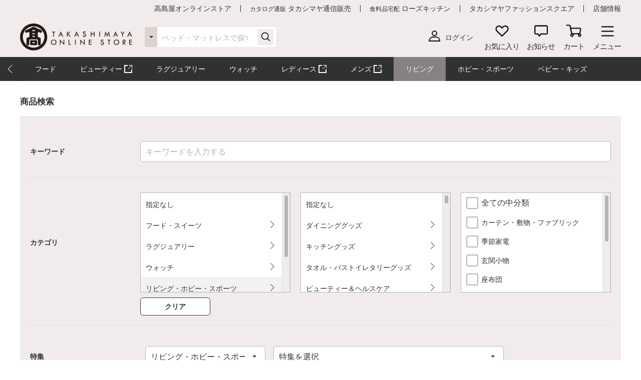

--- FILE ---
content_type: text/html;charset=UTF-8
request_url: https://www.takashimaya.co.jp/shopping/interior/0500004790/200185/search_cond.html
body_size: 24402
content:
<!DOCTYPE html>
<html lang="ja">

<head prefix="og: http://ogp.me/ns# fb: http://ogp.me/ns/fb# website: http://ogp.me/ns/website#" xmlns:og="http://ogp.me/ns#" xmlns:mixi="http://mixi-platform.com/ns#">

<meta http-equiv="X-UA-Compatible" content="IE=edge">

    <!-- head top area -->
    <title itemprop="name">詳細検索 | 高島屋オンラインストア</title>
    <meta name="Description" content="高島屋オンラインストアは高島屋の通販サイトです。お中元やお歳暮など季節の贈り物や、母の日、父の日、敬老の日、お祝い、内祝いなどシーンで選べるギフトをはじめ、限定スイーツ、コスメ、雑貨を取り揃えました。限定品やSALE、アウトレットコーナーのお買得品も充実！">
    <meta name="Keywords" content="高島屋オンラインストアは高島屋の通販サイトです。お中元やお歳暮など季節の贈り物や、母の日、父の日、敬老の日、お祝い、内祝いなどシーンで選べるギフトをはじめ、限定スイーツ、コスメ、雑貨を取り揃えました。限定品やSALE、アウトレットコーナーのお買得品も充実！">


    
    
            <link rel="canonical" href="https://www.takashimaya.co.jp/shopping/interior/0500004790/200185/search_cond.html"/>
    

     <meta name="robots" content="noindex">   
     
    <!-- Facebook Metadata /-->
    <meta property="og:title" content="">
    <meta property="og:description" content="">
    <meta property="og:url" content="">
    <meta property="og:image" content="">
    <meta property="og:type" content="">
    <meta property="og:site_name" content="">

    <!-- Twitter Metadata/-->
    <meta name="twitter:title" content="">
    <meta name="twitter:description" content="">
    <meta name="twitter:image" content="">
    <meta name="twitter:card" content="">
    <meta name="twitter:url" content="">
    <meta name="twitter:site" content="">
    
    <script type="text/javascript">
        document.addEventListener("DOMContentLoaded", function(event) {

    	  (function(i,s,o,g,r,a,m){i['GoogleAnalyticsObject']=r;i[r]=i[r]||function(){
    	  (i[r].q=i[r].q||[]).push(arguments)},i[r].l=1*new Date();a=s.createElement(o),
    	  m=s.getElementsByTagName(o)[0];a.async=1;a.src=g;m.parentNode.insertBefore(a,m)
    	  })(window,document,'script','//www.google-analytics.com/analytics.js','ga');

    	    ga('create', 'UA-26312518-1', 'auto', {'allowLinker': true, 'useAmpClientId': true});
    	    ga('create', 'UA-103807179-1', 'auto', {'name': 'tracker2', 'allowLinker': true});  /* ユニバーサルアナリティクスID追加 */
    	    ga('require', 'displayfeatures');
    	    ga('require', 'linker');
    	    ga('linker:autoLink', ['sso.takashimaya.co.jp']);
    	    ga('tracker2.require', 'displayfeatures');
    	    ga('tracker2.require', 'linker');
    	    ga('tracker2.linker:autoLink', ['sso.takashimaya.co.jp']);

    	    ga(function(tracker) {
    	        setLinkerParamater("/customer/campaign");
    	        setLinkerParamater("/customer/email");
    	        setLinkerParamater("/customer/register");
    	        setLinkerParamater("/customer/quit");
    	        setLinkerParamater("/customer/mypage");
    	        setLinkerParamater("/cart");
    	        setLinkerParamaterForCartForm(tracker);

    	        var clientId = tracker.get('clientId');
    	        var uid = tracker.get('uid');
    	        var stCk1 = getCookie('olUaTag1');
    	        var stCk2 = getCookie('olUaTag2');
    	        var stCk3 = getCookie('olUaTag3');
    	        var send = false;

    	        if (clientId != null && stCk3 == null){
    	            setCookie('olUaTag3',clientId);
    	            stCk3 = clientId;
    	            send = true;
    	        } else if (clientId != null && stCk3 == 'sended') {
    	            setCookie('olUaTag3',clientId);
    	            stCk3 = clientId;
    	            send = true;
    	        } else if (stCk3 != null) {
    	            send = true;
    	        }

    	        if (send){
    	            /* user_id */
    	            if (stCk1 != null) {
    	                ga('set', '&uid', stCk1);
    	                ga('tracker2.set', '&uid', stCk1);
    	            }

    	            /* customDTag2 */
    	            if (stCk2 != null) {
    	                ga('set', 'dimension1', stCk2);
    	                ga('tracker2.set', 'dimension1', stCk2);
    	            }

    	            /* customDTag3 */
    	            if (stCk3 != null){
    	                ga('set', 'dimension2', stCk3);
    	                ga('tracker2.set', 'dimension2', stCk3);
    	            }

    	            if(typeof trackPageviewValue === "undefined"){
    	                ga('send', 'pageview');
    	                ga('tracker2.send', 'pageview');
    	            }else if(typeof trackPageviewPathValue === "undefined"){
    	                ga('send', 'pageview', trackPageviewValue);
    	                ga('tracker2.send', 'pageview', trackPageviewValue);
    	            }else{
    	                ga('send', 'pageview', {'page' : trackPageviewPathValue, 'title' : trackPageviewTitleValue});
    	                ga('tracker2.send', 'pageview', {'page' : trackPageviewPathValue, 'title' : trackPageviewTitleValue});
    	            }
    	        }
    	    });
    	},{ once: true });

    	function getCookie( name ) {
    	  var result = null;
    	  var cookieName = name + '=';
    	  var allcookies = document.cookie;
    	  var position = allcookies.indexOf( cookieName );
    	  if( position != -1 ) {
    	    var startIndex = position + cookieName.length;
    	    var endIndex = allcookies.indexOf( ';', startIndex );
    	    if( endIndex == -1 ) {
    	      endIndex = allcookies.length;
    	    }
    	    result = decodeURIComponent(allcookies.substring( startIndex, endIndex ));
    	  }
    	  return result;
    	}

    	function setCookie( name,value ) {
    	  var ck = name + '=' + value + ';' ;
    	  var nowtime = new Date().getTime();
    	  var cleartime = new Date(nowtime + (60 * 60 * 24 * 1000 * 365 * 2));
    	  var exp = cleartime.toGMTString();
    	  document.cookie = name + '=' + value + '; path=/; expires=' + exp;
    	}

    	function setLinkerParamater( uri ) {
    	    var links = document.querySelectorAll('a[href*="' + uri + '"]');
    	    for ( var i = 0; i < links.length; i++ ) {
    	        var link = links[i];
    	        if( !link.hash ) {
    	            link.addEventListener('click', function(event) {
    	              ga('linker:decorate', this, true);
    	              ga('tracker2.linker:decorate', this, true);
    	            });
    	        }
    	    }
    	}

    	function setLinkerParamaterForCartForm(tracker) {
    	    if( document.form ) {
    	        var location = document.location;
    	        var formAction = document.form.action;
    	        var linkerParam = '#' + tracker.get('linkerParam');
    	        if( location.href.match(/\/cart\/index.html/) ) {
    	            if( formAction.match(/\/cart\/index\/order/) ) {
    	                if( linkerParam ) {
    	                    document.form.action = formAction + linkerParam;
    	                }
    	            }
    	        }
    	    }
    	}
    </script>
    
	<script type="text/javascript">
	    var trackPageviewValue = location.href.replace('https://www.takashimaya.co.jp/','/');
	</script>


	 
    <!-- Google+ Metadata /-->
    <!-- <meta itemprop="description" th:content="${seoMeta.googleDescription}"> -->
    <!-- <meta itemprop="image" th:content="${seoMeta.googleImage}"> -->


    <!--#include virtual="/common/include/global_head.html" -->
    
  <meta charset="utf-8">
  <meta name="format-detection" content="telephone=no, address=no, email=no">
  <meta name="viewport" content="width=device-width, initial-scale=1, shrink-to-fit=no, user-scalable=no, viewport-fit=cover">
  <meta name="copyright" content="高島屋">
  
      <link rel="icon" href="https://www.takashimaya.co.jp/sto/common/image/favicon.ico">
      <link rel="apple-touch-icon" sizes="180x180" href="https://www.takashimaya.co.jp/sto/common/image/apple-touch-icon.png">
      <link rel="apple-touch-icon-precomposed" href="https://www.takashimaya.co.jp/sto/common/image/apple-touch-icon.png">
  
  



    <!--#include virtual="/common/include/global_commonstyle.html" -->
    
  <!-- common style -->
  <link href="https://www.takashimaya.co.jp/sto/common/css/lib/slick.css" rel="stylesheet">
  <link href="https://www.takashimaya.co.jp/sto/common/css/lib/slick-theme.css" rel="stylesheet">
  <link href="https://www.takashimaya.co.jp/sto/common/css/lib/perfect-scrollbar.css" rel="stylesheet">
  
  <link href="https://www.takashimaya.co.jp/sto/common/css/common.css" rel="stylesheet">
  
  <link href="https://www.takashimaya.co.jp/sto/common/css/common2.css" rel="stylesheet">
  <link href="https://www.takashimaya.co.jp/sto/common/css/lib/smartphoto.min.css" rel="stylesheet">

    <!-- unique style -->
    <!-- <link href="/common/css/lib/validationEngine.jquery.css" rel="stylesheet">-->
    <link href="https://www.takashimaya.co.jp/sto/common/css/lib/validationEngine.jquery.css" rel="stylesheet">
    <!-- <link href="/shopping/common/css/lib/nouislider.min.css" rel="stylesheet"> -->
    <link href="https://www.takashimaya.co.jp/sto/shopping/common/css/lib/nouislider.min.css" rel="stylesheet">
    <!--  <link href="/shopping/common/css/common.css" rel="stylesheet"> -->
    <link href="https://www.takashimaya.co.jp/sto/shopping/common/css/common.css" rel="stylesheet">
    <!--  <link href="/shopping/common/css/product/style.css" rel="stylesheet"> -->
    <link href="https://www.takashimaya.co.jp/sto/shopping/common/css/product/style.css" rel="stylesheet">

    <!--#include virtual="/common/include/analytics_header.html" -->
    
    
            <!-- checkRtoasterAllの値をdata属性に埋め込む -->
            <div id="analytics-data" data-check-rtoaster-all="false">
        
    </div>
    
    
     <!-- send ProbanceTag /-->
    
	    
    
    <!-- schema.org　JSON-LD /-->
    
    <script src="https://edge.silveregg.net/static/silveregg/js/cookie_lib.js" type="text/javascript"></script>
    <script>
     var silverEggMerchantId = "takashimaya";
     var silverEggUrl = "takashimaya.silveregg.net";
     var memberId = "";
    </script>

	
    <!-- head bottom area -->

</head>

<body>
	
<!-- body top area -->

    <!--#include virtual="/common/include/global_noscript.html" -->
    
  <noscript>
    <div class="u-p5 u-pr10 u-pl10">
        <p class="c-noscript c-text l-inner u-p5 u-pr10 u-pl10 u-fc__red -bold"><span>この Web サイトの全ての機能を利用するためには JavaScript を有効にする必要があります。
            <br><a class="c-link" href="//www.enable-javascript.com/ja/" target="_blank">あなたの Web ブラウザーで JavaScript を有効にする方法</a>を参照してください。</span></p>
    </div>
    <style>
        .c-noscript {
            border: 2px solid #b70000;
        }
        .l-header {
            position: static!important;
        }
        .l-header + .l-main {
            padding-top: 0!important;
        }
    </style>
  </noscript>

    <!--#include virtual="/common/include/global_header-compact.html" -->
  	<!-- header -->
<header class="l-header js-header" data-value="MOD_JP_00001">
    <form method="post" action="/logout" name="logoutForm"></form>
	<div class="l-header__head">
		 <style>
  .l-header__banner__body.rtoaster{
    display: block;
    width: 100%;
    height: 100%;
    background-repeat: repeat-x;
    background-position: center;
    background-size: auto 100%;
    -webkit-transition: 0.175s;
    transition: 0.175s;
  }

  @media screen and (max-width: 768px) {
    .l-header__banner.l-header__banner--pc{
      height: 0;
    }
  }

  @media screen and (min-width: 769px) {
    .l-header__banner.l-header__banner--sp{
      height: 0;
    }
  }
  .campaign__banner__nothing {
    height: 0;
  }
</style>

<div id="rtpc_recommend_az" class="l-header__banner l-header__banner--pc">
  <div id="rtpc_recommend_az_1" class="l-header__banner__body">
  </div>
</div>
<div id="rtsp_recommend_az" class="l-header__banner l-header__banner--sp">
  <div id="rtsp_recommend_az_1" class="l-header__banner__body">
  </div>
</div>

<script>
    document.addEventListener("DOMContentLoaded", function() {
        // analytics-data要素からcheckRtoasterAllの値を取得
        var analyticsDataElement = document.getElementById("analytics-data");
        if (analyticsDataElement) {
            var checkRtoasterAll = analyticsDataElement.getAttribute("data-check-rtoaster-all") === "true";
                
            // checkRtoasterAllがfalseの場合、targetElementにクラスを付与
            if (!checkRtoasterAll) {
                var targetElementPc = document.getElementById("rtpc_recommend_az");
                var targetElementSp = document.getElementById("rtsp_recommend_az");
                if (targetElementPc && targetElementSp) {
                    targetElementPc.classList.add("campaign__banner__nothing");
                    targetElementSp.classList.add("campaign__banner__nothing");
                    var style = document.createElement('style');
                    style.innerHTML = `
                        .l-header + .l-main {
                            padding-top: 162px !important;
                        }

                        @media screen and (min-width: 769px) and (max-width: 1199px) {
                          .l-header + .l-main {
                            padding-top: 128px !important;
                          }
                         }

                        @media screen and (max-width: 768px) {
                          .l-header + .l-main {
                            padding-top: 153px !important;
                          }
                         }
                    `;
                    document.head.appendChild(style);
                }
            }
        }
    });
</script>

		<div class="l-header__secondarynav">
			<div class="l-inner">
				<ol class="l-header__secondarynav__list">
					<li class="l-header__secondarynav__list__item"><a class="l-header__secondarynav__text c-link -line" href="/shopping/" tabindex=1>高島屋オンラインストア</a></li>
                    <li class="l-header__secondarynav__list__item"><a class="l-header__secondarynav__text c-link -line" href="/tsuhan" target="_blank" tabindex=2><span>カタログ通販</span> タカシマヤ通信販売</a></li>
                    <li class="l-header__secondarynav__list__item"><a class="l-header__secondarynav__text c-link -line" href="https://www.takashimaya.co.jp/rosekitchen" target="_blank" tabindex=3><span>食料品宅配</span> ローズキッチン</a></li>
                    <li class="l-header__secondarynav__list__item"><a class="l-header__secondarynav__text c-link -line" href="https://www.t-fashion.jp/?utm_source=tk-ol&amp;utm_medium=link&amp;utm_campaign=globalnavi" target="_blank" tabindex=4>タカシマヤファッションスクエア  </a></li>
                    <li class="l-header__secondarynav__list__item"><a class="l-header__secondarynav__text c-link -line" href="https://www.takashimaya.co.jp/store/" target="_blank" tabindex=5>店舗情報</a></li>
				</ol>
			</div>
		</div>
	</div>

	<div class="l-header__body js-header__fixed">
		<div class="l-header__content">
			<div class="l-inner">
				<!-- ロゴ 「トップページ」である場合 -->
				
				<!-- /ロゴ 「トップページ」である場合 -->
                <!-- ロゴ 「トップページ」でない場合 -->
                <div class="l-header__logo">
                    <a href="/shopping/" tabindex=6><img src="https://www.takashimaya.co.jp/sto/common/image/logo_site-b.png" alt="高島屋オンラインストア" ></a>
                </div>
                <!-- /ロゴ 「トップページ」でない場合 -->

				<!-- ナビゲーション -->
				<nav class="l-header__gnav">
					<!-- ユーザー -->
					<div class="l-header__gnav__user">
						<!-- ログイン -->
						
							<a class="-login user_link_a" href="/customer/mypage/index.html" tabindex =20>
								<i><img src="https://www.takashimaya.co.jp/sto/common/image/icn_user-b.png" alt=""></i>
								<span>ログイン</span>
							</a>
                        
						<!-- /ログイン -->
    
						<!-- ゲスト、ユーザー名 -->
						
						<!-- /ゲスト、ユーザー名 -->
					</div>
					<!-- /ユーザー -->

					<ul class="l-headernav l-header__gnav__menubtn">
						<!-- お気に入り -->
						<li class="l-headernav__list -largecontent">
							<a class="l-headernav__list__item l-headermenubtn"  tabindex =30>
								<i class="l-headermenubtn__icon"><img src="https://www.takashimaya.co.jp/sto/common/image/icn_favorite-b.png" alt=""></i>
								<span class="l-headermenubtn__label">お気に入り</span>
							</a>

							<!-- ログインしていない場合は横幅が変わるので-nologinのclassを追加してください -->
							<div class="l-headerfloatbox -favorite -nologin">
								<div class="l-headerfloatbox__inner">
									<div class="l-headerfloatbox__content">
										<p class="l-headerfloatbox__title"><i class="c-icon"><img src="https://www.takashimaya.co.jp/sto/common/image/icn_favorite-r-w.png" alt=""></i><span>お気に入り</span></p>

										<!-- ログイン後 -->
										
										<!-- /ログイン後 -->

										<!-- ログインしてない場合 -->
										<div class="l-headerfloatbox__block">
											<p class="c-text -stronger -bold">お気に入りを利用するにはログインが必要です。</p>
											<p class="c-text">お気に入りアイテムやブランド、ショップをご登録いただけます。お知らせが届いて便利です。</p>

											<div class="l-headerfloatbox__button">
                                                <a class="c-button--mini -white" href="/customer/mypage/wishlist/index.html?channel_code=ECST0001"><span>ログインする</span></a>
                                                <a class="c-button--mini" href="/customer/member/apply.html"><span>新規会員登録</span></a>
                                            </div>
										</div>
										<!-- /ログインしてない場合 -->

									</div>
								</div>
							</div>
						</li>
						<!-- /お気に入り -->

						<!-- お知らせ -->
						<li class="l-headernav__list -largecontent">
							<a class="l-headernav__list__item l-headermenubtn" tabindex =40>
								<i class="l-headermenubtn__icon"><img src="https://www.takashimaya.co.jp/sto/common/image/icn_notice-b.png" alt=""></i>
								<span class="l-headermenubtn__label">お知らせ</span>
							</a>
							
							<!-- ログインしていない場合は横幅が変わるので-nologinのclassを追加してください -->
							<div class="l-headerfloatbox -notice -nologin">
								<div class="l-headerfloatbox__inner">
									<div class="l-headerfloatbox__content">
										<p class="l-headerfloatbox__title"><i class="c-icon"><img src="https://www.takashimaya.co.jp/sto/common/image/icn_notice-b.png" alt=""></i><span>お知らせ</span></p>
										<!-- ログイン後 -->
										
										<!-- /ログイン後 -->

										<!-- ログインしてない場合 -->
										<div class="l-headerfloatbox__block">
											<p class="c-text">お気に入りブランドの新着情報など、あなたへのお知らせが届きます。</p>

											<div class="l-headerfloatbox__button">
                                                <a class="c-button--mini -white" href="/customer/mypage/news/index.html"><span>ログインする</span></a>
                                                <a class="c-button--mini" href="/customer/member/apply.html"><span>新規会員登録</span></a>
                                            </div>
										</div>
										<!-- /ログインしてない場合 -->
									</div>
								</div>
							</div>
						</li>
						<!-- /お知らせ -->

						<!-- 商品を探す -->
						
						<!-- /商品を探す -->

						<!-- カート -->
						<li class="l-headernav__list">
							<a class="l-headernav__list__item l-headermenubtn -iscart" href="/cart/index.html?channelCode=ECST0001" tabindex=60>
								<i class="l-headermenubtn__icon"><img src="https://www.takashimaya.co.jp/sto/common/image/icn_cart-b.png" alt=""></i>
								<span class="l-headermenubtn__label">カート</span>
							</a>

							<!-- 商品がカートに入ったら追加してください -->
							
							<!-- /商品がカートに入ったら追加してください -->
						</li>
						<!-- /カート -->

						<!-- メニュー -->
						<li class="l-headernav__list">
							<button class="l-headernav__list__item l-headermenubtn js-headernav__open"  tabindex=70>
								<i class="l-headermenubtn__icon"><img src="https://www.takashimaya.co.jp/sto/common/image/icn_menu-b.png" alt=""></i>
								<span class="l-headermenubtn__label">メニュー</span>
							</button>

							<div class="l-headerfloatbox -menu">
								<div class="l-headerfloatbox__menu">
									<div class="l-headerfloatbox__menu__leftbox">
											 <style>
  .ex-link_black {
    background-image: url(/include/shopping/common/image/icn_outlink02.png);
    background-repeat: no-repeat;
    background-position: right;
    padding-right: 20px;
    background-size: contain;
  }
</style>

<div class="l-headerfloatmenu__block--half">
  <div class="l-headerfloatmenu__linkbox">
    <p class="l-headerfloatmenu__title">商品を探す</p>
    <div class="l-headerfloatmenu__linkbox__item">
      <a class="c-link -noborder" href="/shopping/gift">ギフト</a>
      <a class="c-link -noborder" href="/shopping/food">フード</a>
      <a class="c-link -noborder" href="/beauty/" target="_blank" rel="noopener noreferrer">
        <span class="ex-link_black">コスメサイト「TBEAUT」</span>
      </a>
      <a class="c-link -noborder" href="/shopping/luxury/">ラグジュアリー</a>
      <a class="c-link -noborder" href="/shopping/watch/">ウォッチ</a>
      <a class="c-link -noborder" href="/shopping/interior/">リビング</a>
      <a class="c-link -noborder" href="/shopping/interior/#hobby">ホビー・スポーツ</a>
      <a class="c-link -noborder" href="/shopping/baby">ベビー・キッズ</a>
    </div>
    <div class="l-headerfloatmenu__linkbox__item"><a class="c-link -noborder u-fw__bold"
        href="/shopping/brand_list.html">ブランド一覧</a></div>
    <div class="l-headerfloatmenu__linkbox__item"><a class="c-link -noborder u-fw__bold"
        href="/shopping/category_rnk.html">ランキング一覧</a></div>
    <div class="l-headerfloatmenu__linkbox__item"><a class="c-link -noborder u-fw__bold"
        href="/shopping/catalog_num_search.html">カタログ番号検索</a></div>
  </div>
</div>
<div class="l-headerfloatmenu__block--half">
  <div class="l-headerfloatmenu__linkbox">
    <p class="l-headerfloatmenu__title">注目の特集</p>
    <div class="l-headerfloatmenu__linkbox__item"><a class="c-link -noborder"
        href="/shopping/gift/kekkonuchiiwai/">結婚内祝い</a></div>
    <div class="l-headerfloatmenu__linkbox__item"><a class="c-link -noborder"
        href="/shopping/gift/syussanuchiiwai/">出産内祝い</a></div>
    <div class="l-headerfloatmenu__linkbox__item"><a class="c-link -noborder"
        href="/shopping/special/FA15153/">大北海道展</a></div>
    <div class="l-headerfloatmenu__linkbox__item"><a class="c-link -noborder"
        href="/shopping/special/sale/">SALE・お買得</a></div>
    <div class="l-headerfloatmenu__linkbox__item"><a class="c-link -noborder u-fw__bold"
        href="/shopping/special/">特集一覧へ</a></div>
  </div>
  <div class="l-headerfloatmenu__linkbox">
    <p class="l-headerfloatmenu__title">高島屋のおもてなし</p>
    <div class="l-headerfloatmenu__linkbox__item"><a class="c-link -noborder"
        href="/shopping/gift/service/">ギフトサービス（のし紙・掛け紙・ラッピング）</a></div>
    <div class="l-headerfloatmenu__linkbox__item"><a class="c-link -noborder"
        href="/shopping/gift/socialgift/">ソーシャルギフト</a></div>
    <div class="l-headerfloatmenu__linkbox__item"><a class="c-link -noborder" href="/shopping/messagecard/">メッセージカード</a>
    </div>
    <div class="l-headerfloatmenu__linkbox__item"><a class="c-link -noborder"
        href="/shopping/gift/customize/">お名前入れ・カスタマイズ</a></div>
    <div class="l-headerfloatmenu__linkbox__item"><a class="c-link -noborder" href="/giftnavi/">ギフトのマナー・豆知識</a>
    </div>
    <div class="l-headerfloatmenu__linkbox__item"><a class="c-link -noborder u-fw__bold"
        href="/shopping/gift/">高島屋のギフトトップへ</a></div>
  </div>
</div>
										<div class="l-headerfloatmenu__block--full">
											<p class="l-headerfloatmenu__title">最近見た商品</p>
											
												  <p class="c-text u-mb5 u-fc__gray3">最近見た商品はございません。</p>
                                            
											
										</div>
									</div>

									<div class="l-headerfloatbox__menu__rightbox">
										<div class="l-headerfloatmenu__block--half">
											<div class="l-headerfloatmenu__linkbox">
												<p class="l-headerfloatmenu__title">
													マイページ
												</p>
												<div class="l-headerfloatmenu__linkbox__item">
													<a class="c-link -noborder" href="/customer/mypage/index.html">
														マイページトップ</a>
												</div>
												<div class="l-headerfloatmenu__linkbox__item">
													<a class="c-link -noborder" href="/customer/mypage/purchase/index.html">
														購入履歴・配送状況
													</a>
												</div>
												<div class="l-headerfloatmenu__linkbox__item">
													<a class="c-link -noborder" href="/customer/mypage/mailmag/apply.html">
														メールマガジン登録
													</a>
												</div>
												<div class="l-headerfloatmenu__linkbox__item">
													<a class="c-link -noborder" href="/customer/mypage/news/index.html">
														お知らせ
													</a>
												</div>
												<div class="l-headerfloatmenu__linkbox__item">
													<a class="c-link -noborder" href="/customer/mypage/coupon.html">
														クーポン
													</a>
												</div>
												<div class="l-headerfloatmenu__linkbox__item">
													<a class="c-link -noborder" href="/customer/mypage/wishlist/index.html?channel_code=ECST0001">
														お気に入りアイテム
													</a>
												</div>
												<div class="l-headerfloatmenu__linkbox__item">
													<a class="c-link -noborder" href="/customer/mypage/favorite.html?channel_code=ECST0001&amp;showBrand=true">
														お気に入りブランド
													</a>
												</div>
												<div class="l-headerfloatmenu__linkbox__item">
													<a class="c-link -noborder" href="/customer/mypage/favorite.html?channel_code=ECST0001&amp;showShop=true">
														お気に入りショップ
													</a>
												</div>
												<div class="l-headerfloatmenu__linkbox__item">
													<a class="c-link -noborder" href="/customer/member/apply.html">
														新規会員登録
													</a>
												</div>
												
												
											</div>
										</div>
										 <div class="l-headerfloatmenu__block--half">
    <div class="l-headerfloatmenu__linkbox">
        <p class="l-headerfloatmenu__title">ユーザーサポート</p>
        <div class="l-headerfloatmenu__linkbox__item">
            <a class="c-button--slim -noborder -helplink" target="_blank" rel="noopener noreferrer"
                href="https://help.takashimaya.co.jp">
                <span class="c-text -bold">よくある質問</span>
            </a>
        </div>
        <div class="l-headerfloatmenu__linkbox__item"><a class="c-link -noborder"
                href="/shopping/introduction/">初めての方へ</a></div>
        <div class="l-headerfloatmenu__linkbox__item"><a class="c-link -noborder" href="/shopping/help/">ショッピングガイド</a>
        </div>
        <div class="l-headerfloatmenu__linkbox__item"><a class="c-link -noborder"
                href="/shopping/help/support.html">サポートメニュー</a></div>
    </div>
    <div class="l-headerfloatmenu__linkbox">
        <p class="l-headerfloatmenu__title">高島屋からのお知らせ</p>
        <div class="l-headerfloatmenu__linkbox__item"><a class="c-link -noborder"
                href="/shopping/news.html?channel_code=ECST0001&news_type=2">大切なお知らせ・ご案内</a>
        </div>
    </div>
</div>

<!-- <div class="l-headerfloatmenu__block--full">
    <p class="l-headerfloatmenu__title">おすすめ情報</p>
    <ol class="l-headerfloatmenu__bannerlist">
      <li class="l-headerfloatmenu__bannerlist__item"><a class="c-link -image" href="###"><img src="/include/shopping/header/menuimage/dummy_menu01.png" alt=""></a></li>
      <li class="l-headerfloatmenu__bannerlist__item"><a class="c-link -image" href="###"><img src="/include/shopping/header/menuimage/dummy_menu01.png" alt=""></a></li>
      <li class="l-headerfloatmenu__bannerlist__item"><a class="c-link -image" href="###"><img src="/include/shopping/header/menuimage/dummy_menu01.png" alt=""></a></li>
      <li class="l-headerfloatmenu__bannerlist__item"><a class="c-link -image" href="###"><img src="/include/shopping/header/menuimage/dummy_menu01.png" alt=""></a></li>
    </ol>
  </div> -->
									</div>
								</div>
							</div>
						</li>
						<!-- /メニュー -->
					</ul>

					<!-- SP時表示ナビ -->
					<div class="l-headernav--sp js-headerspnav">
						<!-- 上部固定箇所 -->
						<div class="l-headernav--sp__head">
							<!-- ログイン時表示　ユーザー名 -->
							

							<!-- 閉じるボタン -->
							<button class="l-headernav--sp__head__closebtn l-headermenubtn js-headernav__close">
								<i class="l-headermenubtn__icon"><img src="https://www.takashimaya.co.jp/sto/common/image/icn_close-b.png" alt=""></i>
								<span class="l-headermenubtn__label">閉じる</span>
							</button>
						</div>
						<!-- /上部固定箇所 -->

						<!-- SPナビゲーション内容 -->
						<div class="l-headernav--sp__inner">
							<div class="l-headernav--sp__content">
								<!-- 会員メニュー -->
								<div class="l-headernav--sp__block">
								
									<a class="l-headernav--sp__block__item -link -hasicon" href="/customer/mypage/index.html"><i class="c-icon"><img src="https://www.takashimaya.co.jp/sto/common/image/icn_user-b.png" alt=""></i>ログイン</a>
									<a class="l-headernav--sp__block__item -link -hasicon" href="/customer/member/apply.html"><i class="c-icon"><img src="https://www.takashimaya.co.jp/sto/common/image/icn_notebook-b.png" alt=""></i>新規会員登録</a>
									<a class="l-headernav--sp__block__item -link -hasicon" href="/customer/mypage/news/index.html"><i class="c-icon"><img src="https://www.takashimaya.co.jp/sto/common/image/icn_notice-b.png" alt=""></i>お知らせ</a>
                                    <a class="l-headernav--sp__block__item -link -hasicon" href="/customer/mypage/coupon.html"><i class="c-icon"><img src="https://www.takashimaya.co.jp/sto/common/image/icn_coupon-b.png" alt=""></i>クーポン</a>
                                    <a class="l-headernav--sp__block__item -link -hasicon" href="/customer/mypage/mailmag/apply.html"><i class="c-icon"><img src="https://www.takashimaya.co.jp/sto/common/image/icn_mail-b.png" alt=""></i>メールマガジン登録</a>
							    
							    
                                </div>
								<!-- /会員メニュー -->

								<!-- 最近見た商品・お気に入り -->
								<div class="l-headernav--sp__block">
									<p class="l-headernav--sp__block__title">最近見た商品・お気に入り</p>
									<div class="l-headernav--sp__imageblock">
										<p class="l-headernav--sp__block__title -sub -hasicon"><i class="c-icon"><img src="https://www.takashimaya.co.jp/sto/common/image/icn_time-mini-b.png" alt=""></i>最近見た商品</p>
										
										<div class="l-headernav--sp__imageblock__item js-headerslider">
											<ul class="l-headernav--sp__imagelist swiper-wrapper">
												
                                            </ul>
										</div>
									</div>

									<div class="l-headernav--sp__imageblock">
										<!-- ログインしてない場合 -->
										
											<p class="l-headernav--sp__block__title -sub -hasicon"><i class="c-icon"><img src="https://www.takashimaya.co.jp/sto/common/image/icn_favorite-mini-b.png" alt=""></i>お気に入り</p>
	
											<div class="l-headernav--sp__imageblock__item u-p5 u-pr15 u-pl15 u-pb10">
												<p class="c-text -stronger -bold">お気に入りを利用するには<a class="c-link" href="/customer/mypage/wishlist/index.html?channel_code=ECST0001">ログイン</a>が必要です。 </p>
												<p class="c-text">お気に入りアイテムやブランド、ショップをご登録いただけます。お知らせが届いて便利です。</p>
											</div>
										
										<!-- /ログインしてない場合 -->

										<!-- ログインしている場合 -->
										
										<!-- /ログインしている場合 -->
									</div>
								</div>
								<!-- /最近見た商品・お気に入り -->

								<!-- 商品を探す -->
								 <style>
  .ex-link_black {
    background-image: url(/include/shopping/common/image/icn_outlink02.png);
    background-repeat: no-repeat;
    background-position: right;
    padding-right: 20px;
    background-size: contain;
  }
</style>

<!-- 商品を探す -->
<div class="l-headernav--sp__block">
  <p class="l-headernav--sp__block__title">商品を探す</p>
  <div class="l-headernav--sp__block__morebox">
    <button class="l-headernav--sp__block__item -morebtn js-morebtn"><span>カテゴリ</span><i
        class="c-icon__more"></i></button>
    <div class="js-morecont" style="display: none">
      <a class="l-headernav--sp__block__item -link" href="/shopping/gift">ギフト</a>
      <a class="l-headernav--sp__block__item -link" href="/shopping/food">フード</a>
      <a class="l-headernav--sp__block__item -link" href="/beauty/" target="_blank" rel="noopener noreferrer">
        <span class="ex-link_black">コスメサイト「TBEAUT」</span>
      </a>
      <a class="l-headernav--sp__block__item -link" href="/shopping/luxury/">ラグジュアリー</a>
      <a class="l-headernav--sp__block__item -link" href="/shopping/watch/">ウォッチ</a>
      <a class="l-headernav--sp__block__item -link" href="/shopping/interior/">リビング</a>
      <a class="l-headernav--sp__block__item -link" href="/shopping/interior/#hobby">ホビー・スポーツ</a>
      <a class="l-headernav--sp__block__item -link" href="/shopping/baby">ベビー・キッズ</a>
    </div>
  </div>
  <a class="l-headernav--sp__block__item -link u-fw__bold" href="/shopping/brand_list.html">ブランド一覧</a>
  <a class="l-headernav--sp__block__item -link u-fw__bold" href="/shopping/category_rnk.html">ランキング一覧</a>
  <a class="l-headernav--sp__block__item -link u-fw__bold" href="/shopping/catalog_num_search.html">カタログ番号検索</a>
</div>
<!-- /商品を探す -->
<!-- コンテンツ -->
<div class="l-headernav--sp__block">
  <p class="l-headernav--sp__block__title">注目の特集</p>
  <a class="l-headernav--sp__block__item -link" href="/shopping/gift/kekkonuchiiwai/">結婚内祝い</a>
  <a class="l-headernav--sp__block__item -link" href="/shopping/gift/syussanuchiiwai/">出産内祝い</a>
  <a class="l-headernav--sp__block__item -link" href="/shopping/special/FA15153/">大北海道展</a>
  <a class="l-headernav--sp__block__item -link" href="/shopping/special/sale/">SALE・お買得</a>
  <a class="l-headernav--sp__block__item -link u-fw__bold" href="/shopping/special">特集一覧</a>
</div>
<!-- /コンテンツ -->
<!-- 高島屋のおもてなし -->
<div class="l-headernav--sp__block">
  <p class="l-headernav--sp__block__title">高島屋のおもてなし</p>
  <a class="l-headernav--sp__block__item -link" href="/shopping/gift/service">ギフトサービス（のし紙・掛け紙・ラッピング）</a>
  <a class="l-headernav--sp__block__item -link" href="/shopping/gift/socialgift/">ソーシャルギフト</a>
  <a class="l-headernav--sp__block__item -link" href="/shopping/messagecard">メッセージカード</a>
  <a class="l-headernav--sp__block__item -link" href="/shopping/help/guide71.html">お名前入れ・カスタマイズ</a>
  <a class="l-headernav--sp__block__item -link" href="/giftnavi">ギフトのマナー・豆知識</a>
  <a class="l-headernav--sp__block__item -link u-fw__bold" href="/shopping/gift/">高島屋のギフトトップへ</a>
</div>
<!-- /高島屋のおもてなし -->
<!-- おすすめ情報 -->
<!-- <div class="l-headernav--sp__block">
        <p class="l-headernav--sp__block__title">おすすめ情報</p>
        <a class="l-headernav--sp__block__item -image" href="###"><img src="/include/shopping/header/menuimage/dummy_menu01.png" alt=""></a>
        <a class="l-headernav--sp__block__item -image" href="###"><img src="/include/shopping/header/menuimage/dummy_menu01.png" alt=""></a>
        <a class="l-headernav--sp__block__item -image" href="###"><img src="/include/shopping/header/menuimage/dummy_menu01.png" alt=""></a>
        <a class="l-headernav--sp__block__item -image" href="###"><img src="/include/shopping/header/menuimage/dummy_menu01.png" alt=""></a>
      </div> -->
<!-- /おすすめ情報 -->
<!-- ユーザーサポート・メールマガジン -->
<div class="l-headernav--sp__block">
  <p class="l-headernav--sp__block__title">ユーザーサポート</p>
  <a class="l-headernav--sp__block__item -link" target="_blank" rel="noopener noreferrer" href="https://help.takashimaya.co.jp"><span class="u-fw__bold">よくある質問</span></a>
  <a class="l-headernav--sp__block__item -link" href="/shopping/introduction/">初めての方へ</a>
  <a class="l-headernav--sp__block__item -link" href="/shopping/help">ショッピングガイド</a>
  <a class="l-headernav--sp__block__item -link" href="/shopping/help/support.html">サポートメニュー</a>
</div>
<!-- /ユーザーサポート・メールマガジン -->
<!-- 高島屋からのお知らせ -->
<div class="l-headernav--sp__block">
  <p class="l-headernav--sp__block__title">高島屋からのお知らせ</p>
  <a class="l-headernav--sp__block__item -link"
    href="/shopping/news.html?channel_code=ECST0001&news_type=2">大切なお知らせ・ご案内</a>
</div>
<!-- /高島屋からのお知らせ -->
<!-- 関連ショッピングサイト -->
<div class="l-headernav--sp__block">
  <p class="l-headernav--sp__block__title">関連ショッピングサイト</p>
  <a class="l-headernav--sp__block__item -site -link" href="/beauty/" target="_blank">
    <span class="-name">コスメサイト</span>
    <span class="-logo -cosme"><img src="https://www.takashimaya.co.jp/sto/common/image/tbeaut_header_logo.png"></span>
  </a>
  <a class="l-headernav--sp__block__item -site -link" href="/tsuhan" target="_blank">
    <span class="-name">カタログ通販サイト</span>
    <span class="-logo -tuhan"><img src="https://www.takashimaya.co.jp/sto/common/image/logo-takashimayatuhan.png"
        alt="カタログ通販サイト" /></span>
  </a>
  <a class="l-headernav--sp__block__item -site -link" href="https://www.takashimaya.co.jp/rosekitchen" target="_blank">
    <span class="-name">食料品宅配サイト</span>
    <span class="-logo -rose"><img src="https://www.takashimaya.co.jp/sto/common/image/logo-rosekitchen.png"
        alt="食料品宅配サイト" /></span>
  </a>
  <a class="l-headernav--sp__block__item -site -link"
    href="https://www.t-fashion.jp/?utm_source=tk-ol&utm_medium=link&utm_campaign=globalnavi" target="_blank">
    <span class="-name">ファッションサイト</span>
    <span class="-logo -square"><img src="https://www.takashimaya.co.jp/sto/common/image/logo-fashionsquare.png"
        alt="ファッションサイト" /></span>
  </a>
</div>
<!-- /関連ショッピングサイト -->

								<!-- 閉じるボタン -->
								<div class="l-headernav--sp__block">
									<button class="l-headernav--sp__block__closebtn js-headernav__close">
										<span><i class="c-icon"><img src="https://www.takashimaya.co.jp/sto/common/image/icn_close-b.png" alt=""></i>閉じる</span>
									</button>
								</div>
								<!-- /閉じるボタン -->
							</div>
						</div>
						<!-- /SPナビゲーション内容 -->
					</div>
					<!-- /SP時表示ナビ -->
				</nav>
				<!-- /ナビゲーション -->


				<!-- 商品検索部分 -->
				<div class="l-header__search">
					<!-- form -->
					<form id="mod-jp-00001-search-form" class="l-headerform l-header__search__form"  data-goodsListLink="/shopping/search.html">
						<div class="l-headerselect l-headerform__select">
                            <button class="l-headerselect__button js-headerselect" type="button" tabindex=10><span></span></button>
                            
                            <div class="l-headerselect__list js-headerselect__list">
                                <div class="l-headerselect__list__content" style="margin:4px">
                                    
                                        <button name="btnCategory" class="-maincategory"  type="button" data-url="/shopping/" tabindex=10><span href="/shopping/" >すべてのカテゴリ</span></button>
                                    
                                        <button name="btnCategory" class="-maincategory"  type="button" data-categorycode="1000000000"  data-url="/shopping/gift/" tabindex=10><span href="/shopping/gift/" >高島屋のギフト</span></button>
                                    
                                        <button name="btnCategory" class="-maincategory"  type="button" data-categorycode="0400000000"  data-url="/shopping/food/" tabindex=10><span href="/shopping/food/" >フード・スイーツ</span></button>
                                    
                                        <button name="btnCategory" class="-maincategory"  type="button" data-categorycode="1100000000"  data-url="/shopping/luxury/" tabindex=10><span href="/shopping/luxury/" >ラグジュアリー</span></button>
                                    
                                        <button name="btnCategory" class="-maincategory"  type="button" data-categorycode="1200000000"  data-url="/shopping/watch/" tabindex=10><span href="/shopping/watch/" >ウォッチ</span></button>
                                    
                                        <button name="btnCategory" class="-maincategory"  type="button" data-categorycode="0500000000"  data-url="/shopping/interior/" tabindex=10><span href="/shopping/interior/" >リビング・ホビー・スポーツ</span></button>
                                    
                                        <button name="btnCategory" class="-middlecategory"  type="button" data-categorycode="0500000000"  data-url="/shopping/interior/0500004790/" tabindex=10><span href="/shopping/interior/0500004790/" >家具・収納用品・インテリア雑貨</span></button>
                                    
                                        <button name="btnCategory" class="-smallcategory  -current"  type="button" data-categorycode="0500000000"  data-url="/shopping/interior/0500004790/200185/" tabindex=10><span href="/shopping/interior/0500004790/200185/" >ベッド・マットレス</span></button>
                                    
                                        <button name="btnCategory" class="-maincategory"  type="button" data-categorycode="0700000000"  data-url="/shopping/baby/" tabindex=10><span href="/shopping/baby/" >ベビー・キッズ</span></button>
                                    
                                        <button name="btnCategory" class="-maincategory"  type="button" data-categorycode="1300000000"  data-url="/shopping/fashion/" tabindex=10><span href="/shopping/fashion/" >ファッション・雑貨</span></button>
                                    
                                        <button name="btnCategory" class="-maincategory"  type="button" data-categorycode="0900000000"  data-url="/shopping/special/" tabindex=10><span href="/shopping/special/" >特集</span></button>
                                    
                                </div>
                            </div>
                            <select class="js-headerselect__select" name="searchcategory" style="display: none">
                                
                                    <option value="すべてのカテゴリ">すべてのカテゴリ</option>
                                
                                    <option value="高島屋のギフト">高島屋のギフト</option>
                                
                                    <option value="フード・スイーツ">フード・スイーツ</option>
                                
                                    <option value="ラグジュアリー">ラグジュアリー</option>
                                
                                    <option value="ウォッチ">ウォッチ</option>
                                
                                    <option value="リビング・ホビー・スポーツ">リビング・ホビー・スポーツ</option>
                                
                                    <option value="家具・収納用品・インテリア雑貨">家具・収納用品・インテリア雑貨</option>
                                
                                    <option value="ベッド・マットレス">ベッド・マットレス</option>
                                
                                    <option value="ベビー・キッズ">ベビー・キッズ</option>
                                
                                    <option value="ファッション・雑貨">ファッション・雑貨</option>
                                
                                    <option value="特集">特集</option>
                                
                            </select>
                            
                        </div>
						
						<div class="keyword_area">
	                        <input name="keywordInclude" class="l-headerform__input js-headerselect__input" type="search" placeholder="" value=""
	                            data-baseDateTime="2026-01-26T16:39:55"
	                            data-navigationCode="C0500000000@100153200185"
	                            data-goodsListLink="/shopping/search.html"
	                            autocomplete="off"
	                            tabindex=10>
	                        
	<!--                         <th:block th:each="item : ${attentionWordList}"> -->
	<!--                             <input type="hidden" name="attentionWord" th:value="${item.url}"/> -->
	<!--                         </th:block> -->
	
							<!-- 未入力時の検索履歴 -->
							
							<!-- /未入力時の検索履歴 -->
	
							<!-- 入力時のサジェスト -->
							<div class="l-headersuggest js-suggest">
							</div>
							
							<!-- /入力時のサジェスト -->
						</div>
						<button class="l-headerform__button" type="submit" tabindex=10><i><img src="https://www.takashimaya.co.jp/sto/common/image/icn_search-b.png" alt="検索"></i></button>
					</form>
					<!-- /form -->

					
				</div>
				<!-- /商品検索部分 -->
			</div>
		</div>
	</div>

	<!-- header category navigation -->
	<nav class="l-hcategory">
		<div class="l-hcategory__inner js-scrollgnav">
			<ul class="l-hcategory__content swiper-wrapper">
			   
			   		<li name="liCategoryList" class="l-hcategory__content__item swiper-slide l-headernav__list"  data-moduleid="DMH00010">
						
						
							<a href="/shopping/gift/" class="hcategory_link" tabindex="100">
								<span>ギフト</span>
							</a>
						
			   		</li>
               
			   		<li name="liCategoryList" class="l-hcategory__content__item swiper-slide l-headernav__list"  data-moduleid="DMH00004">
						
						
							<a href="/shopping/food/" class="hcategory_link" tabindex="200">
								<span>フード</span>
							</a>
						
			   		</li>
               
			   		<li name="liCategoryList" class="l-hcategory__content__item swiper-slide l-headernav__list"  data-moduleid="DMH00003">
						
							<a target="_blank" href="/beauty/" class="hcategory_link" tabindex="300">
								<span class="ex-link">ビューティー</span>
							</a>
						
						
			   		</li>
               
			   		<li name="liCategoryList" class="l-hcategory__content__item swiper-slide l-headernav__list"  data-moduleid="DMH00011">
						
						
							<a href="/shopping/luxury/" class="hcategory_link" tabindex="400">
								<span>ラグジュアリー</span>
							</a>
						
			   		</li>
               
			   		<li name="liCategoryList" class="l-hcategory__content__item swiper-slide l-headernav__list"  data-moduleid="DMH00012">
						
						
							<a href="/shopping/watch/" class="hcategory_link" tabindex="500">
								<span>ウォッチ</span>
							</a>
						
			   		</li>
               
			   		<li name="liCategoryList" class="l-hcategory__content__item swiper-slide l-headernav__list"  data-moduleid="DMH00001">
						
							<a target="_blank" href="https://www.t-fashion.jp/top-women?utm_source=tk-ol&amp;utm_medium=link_ladies&amp;utm_campaign=direct" class="hcategory_link" tabindex="600">
								<span class="ex-link">レディース</span>
							</a>
						
						
			   		</li>
               
			   		<li name="liCategoryList" class="l-hcategory__content__item swiper-slide l-headernav__list"  data-moduleid="DMH00002">
						
							<a target="_blank" href="https://www.t-fashion.jp/top-men?utm_source=tk-ol&amp;utm_medium=link_mens&amp;utm_campaign=direct" class="hcategory_link" tabindex="700">
								<span class="ex-link">メンズ</span>
							</a>
						
						
			   		</li>
               
			   		<li name="liCategoryList" class="l-hcategory__content__item swiper-slide l-headernav__list"  data-moduleid="DMH00005">
						
						
							<a href="/shopping/interior/" class="hcategory_link  -current" tabindex="800">
								<span>リビング</span>
							</a>
						
			   		</li>
               
			   		<li name="liCategoryList" class="l-hcategory__content__item swiper-slide l-headernav__list"  data-moduleid="DMH00099">
						
						
							<a href="/shopping/interior/#hobby" class="hcategory_link" tabindex="900">
								<span>ホビー・スポーツ</span>
							</a>
						
			   		</li>
               
			   		<li name="liCategoryList" class="l-hcategory__content__item swiper-slide l-headernav__list"  data-moduleid="DMH00007">
						
						
							<a href="/shopping/baby/" class="hcategory_link" tabindex="1000">
								<span>ベビー・キッズ</span>
							</a>
						
			   		</li>
               
			</ul>
			<button class="l-hcategory__arrow js-hscroll__arrow -prev_mod_jp_00001"><span></span></button>
			<button class="l-hcategory__arrow js-hscroll__arrow -next_mod_jp_00001"><span></span></button>
		</div>
		<div>
			<div class=" l-headernav__list"><div class="dmh_l-headernav__list DMH00001"  style="color:initial;"> <style>
  /* 黒帯部分 */
  .l-hcategory__inner {
    display: block;
  }

  .l-hcategory__content {
    width: fit-content;
    margin: 0 auto;
  }

  .l-hcategory__content__item.swiper-slide.l-headernav__list {
    margin-right: 0 !important;
  }

  /* 中身 */
  .l-headerfloatbox.-menu.-submenu .l-headerfloatbox__menu {
    padding: 20px 0;
  }

  .l-headernav__list .l-headerfloatbox__menu__leftbox.-globalnavi {
    padding: 0 20px;
  }

  .l-headernav__list .l-headerfloatbox__menu__rightbox.-globalnavi {
    background: none;
    padding: 0 20px;
  }

  .l-headernav__list .l-headerfloatbox__menu .l-headerfloatmenu__block--full {
    display: flex;
    gap: 20px;
    width: 100%;
    margin-top: 15px;
  }

  .l-headernav__list .l-headerfloatbox__menu .l-headerfloatmenu__linkbox.-glovalnavi {
    display: flex;
    flex-direction: column;
    gap: 10px;
    margin-bottom: 0;
    flex-basis: 100%;
  }

  .l-headernav__list .l-headerfloatbox__menu .l-headerfloatmenu__linkbox.-glovalnavi.-half {
    flex-basis: 50%;
  }

  .l-headernav__list .l-headerfloatbox__menu .l-headersubmenu__categorybox {
    display: flex;
    flex-direction: column;
    flex-wrap: wrap;
    gap: 10px 0;
  }

  .l-headernav__list .l-headerfloatbox__menu .l-headerfloatmenu__linkbox__title {
    background: #f2ebeb;
  }
  .l-headernav__list .l-headerfloatbox__menu .l-headerfloatmenu__linkbox__item {
    display: block;
  }

  .l-headernav__list .l-headerfloatbox__menu .l-headerfloatmenu__linkbox__item .c-link.-globalnavi {
    padding: 8px 16px;
  }

  .l-headersubmenu__title {
    display: block;
    width: 100%;
    height: fit-content;
    font-size: 14px;
    margin-bottom: 0;
    line-height: 1.3em;
    font-weight: bold;
    border: 1px solid #dedede;
    padding: 16px;
    border-radius: 8px;
  }

  .l-headersubmenu__note {
    display: block;
    width: 100%;
    font-size: 14px;
    line-height: 1.6em;
    font-weight: normal;
    margin-bottom: 0;
  }

  .l-headersubmenu__item {
    display: block;
    padding: 8px 16px;
    font-size: 14px;
    line-height: 1.3em;
  }

  .l-headerfloatmenu__block.-three-div {
    width: 100%;
  }

  .l-headerfloatbox__menu__leftbox.l-headerfloatbox__menu__leftbox_add_css_dmh {
    text-align: left;
    width: 242px;
    border-right: 1px solid #f2f2f2;
    justify-content: unset;
  }

  .l-headerfloatbox__menu__leftbox.l-headerfloatbox__menu__leftbox_add_css_dmh.-fashionsquare {
    width: 469px;
    gap: 10px;
  }

  .DMH00003 .l-headerfloatbox__menu__leftbox.l-headerfloatbox__menu__leftbox_add_css_dmh.-fashionsquare {
    width: 530px;
  }

  .l-headernav__list .l-headerfloatbox__menu .l-headersubmenu__categorybox.-row {
    flex-direction: row;
    gap: 0 20px;
  }

  .l-headersubmenu__categorybox__wrap {
    width: calc(50% - 10px);
    display: flex;
    flex-direction: column;
    gap: 10px 0;
  }

  .l-headerfloatbox__menu__rightbox.l-headerfloatbox__menu__rightbox_add_css_dmh {
    text-align: left;
    width: 527px;
  }

  .l-headerfloatbox__menu__rightbox.l-headerfloatbox__menu__rightbox_add_css_dmh.-fashionsquare {
    width: 300px;
  }

  /* ウォッチ ラグジュアリー*/
  .l-headerfloatmenu__block.-menurow .l-headerfloatbox__menu__leftbox {
    border: none;
    width: 100%;
  }

  .l-headerfloatbox__menu__leftbox.l-headerfloatbox__menu__leftbox_add_css_dmh.-globalnavi.-leftonly {
    width: 769px;
  }

  .l-headerfloatmenu__linkbox.-glovalnavi.-leftonly:not(:root) {
    flex-direction: row;
    flex-wrap: wrap;
    justify-content: space-between;
  }

  .l-headersubmenu__title.-leftonly {
    width: calc((100% - 20px) / 3);
  }

  .l-headerfloatmenu__linkbox.-glovalnavi.-leftonly:after {
    content: "";
    width: calc((100% - 20px) / 3);
    display: block;
  }

  /* 位置 */
  div:has(> .l-headernav__list) {
    position: relative;
  }

  /* ギフト */
  .dmh_l-headernav__list.DMH00010 {
    position: absolute;
    left: calc(50% - 225px);
    transform: translateX(-50%);
  }

  /* フード */
  .dmh_l-headernav__list.DMH00004 {
    position: absolute;
    left: calc(50% - 135px);
    transform: translateX(-50%);
  }

  /* ビューティー */
  .dmh_l-headernav__list.DMH00003 {
    position: absolute;
    left: calc(50% - 165px);
    transform: translateX(-50%);
  }

  /* ラグジュアリー */
  .dmh_l-headernav__list.DMH00011 {
    position: absolute;
    left: 50%;
    transform: translateX(-50%);
  }

  /* ウォッチ */
  .dmh_l-headernav__list.DMH00012 {
    position: absolute;
    left: 50%;
    transform: translateX(-50%);
  }

  /* レディース */
  .dmh_l-headernav__list.DMH00001 {
    position: absolute;
    left: 50%;
    transform: translateX(-50%);
  }

  /* メンズ */
  .dmh_l-headernav__list.DMH00002 {
    position: absolute;
    left: calc(50% + 20px);
    transform: translateX(-50%);
  }

  /* リビング */
  .dmh_l-headernav__list.DMH00005 {
    position: absolute;
    left: calc(50% + 150px);
    transform: translateX(-50%);
  }

  /* ホビー */
  .dmh_l-headernav__list.DMH00099 {
    position: absolute;
    left: calc(50% + 150px);
    transform: translateX(-50%);
  }

  /* ベビキ */
  .dmh_l-headernav__list.DMH00007 {
    position: absolute;
    left: calc(50% + 225px);
    transform: translateX(-50%);
  }

  @media screen and (max-width: 1260px) {

    /* ギフト */
    .dmh_l-headernav__list.DMH00010 {
      left: calc(50% - 150px);
    }

    /* フード */
    .dmh_l-headernav__list.DMH00004 {
      left: calc(50% - 125px);
    }

    /* ビューティー */
    .dmh_l-headernav__list.DMH00003 {
      left: calc(50% - 240px);
    }

    /* ラグジュアリー */
    .dmh_l-headernav__list.DMH00011 {
      left: calc(50% - 20px);
    }

    /* メンズ */
    .dmh_l-headernav__list.DMH00002 {
      left: 50%;
    }

    /* リビング */
    .dmh_l-headernav__list.DMH00005 {
      left: calc(50% + 70px);
    }

    /* ホビー */
    .dmh_l-headernav__list.DMH00099 {
      left: calc(50% + 100px);
    }

    /* ベビキ */
    .dmh_l-headernav__list.DMH00007 {
      left: calc(50% + 150px);
    }
  }

  @media screen and (max-width: 1160px) {

    /* ギフト */
    .dmh_l-headernav__list.DMH00010 {
      left: calc(50% - 140px);
    }

    /* フード */
    .dmh_l-headernav__list.DMH00004 {
      left: calc(50% - 120px);
    }

    /* ビューティー */
    .dmh_l-headernav__list.DMH00003 {
      left: calc(50% - 220px);
    }

    /* ホビー */
    .dmh_l-headernav__list.DMH00099 {
      left: calc(50% + 100px);
    }

    /* ベビキ */
    .dmh_l-headernav__list.DMH00007 {
      left: calc(50% + 140px);
    }
  }

  @media screen and (max-width: 1080px) {

    /* ギフト */
    .dmh_l-headernav__list.DMH00010 {
      left: calc(50% - 55px);
    }

    /* フード */
    .dmh_l-headernav__list.DMH00004 {
      left: calc(50% - 50px);
    }

    /* ビューティー */
    .dmh_l-headernav__list.DMH00003 {
      left: calc(50% - 130px);
    }

    /* ラグジュアリー */
    .dmh_l-headernav__list.DMH00011 {
      left: calc(50% - 35px);
    }

    /* メンズ */
    .dmh_l-headernav__list.DMH00002 {
      left: calc(50% + 30px);
    }

    /* リビング */
    .dmh_l-headernav__list.DMH00005 {
      left: calc(50% + 60px);
    }

    /* ホビー */
    .dmh_l-headernav__list.DMH00099 {
      left: calc(50% + 70px);
    }

    /* ベビキ */
    .dmh_l-headernav__list.DMH00007 {
      left: calc(50% + 80px);
    }
  }

  @media screen and (max-width: 970px) {

    /* ギフト */
    .dmh_l-headernav__list.DMH00010 {
      left: calc(50% - 15px);
    }

    /* フード */
    .dmh_l-headernav__list.DMH00004 {
      left: calc(50% - 10px);
    }

    /* ビューティー */
    .dmh_l-headernav__list.DMH00003 {
      left: calc(50% - 100px);
    }

    /* ラグジュアリー */
    .dmh_l-headernav__list.DMH00011 {
      left: 50%;
    }

    /* メンズ */
    .dmh_l-headernav__list.DMH00002 {
      left: 50%;
    }

    /* リビング */
    .dmh_l-headernav__list.DMH00005 {
      left: calc(50% + 10px);
    }

    /* ホビー */
    .dmh_l-headernav__list.DMH00099 {
      left: calc(50% + 10px);
    }

    /* ベビキ */
    .dmh_l-headernav__list.DMH00007 {
      left: calc(50% + 15px);
    }
  }

  @media screen and (max-width: 850px) {

    /* ギフト */
    .dmh_l-headernav__list.DMH00010 {
      left: 50%;
    }

    /* フード */
    .dmh_l-headernav__list.DMH00004 {
      left: 50%;
    }

    /* ビューティー */
    .dmh_l-headernav__list.DMH00003 {
      left: 50%;
    }

    /* リビング */
    .dmh_l-headernav__list.DMH00005 {
      left: 50%;
    }

    /* ホビー */
    .dmh_l-headernav__list.DMH00099 {
      left: 50%;
    }

    /* ベビキ */
    .dmh_l-headernav__list.DMH00007 {
      left: 50%;
    }
  }
</style>

<!-- レディース-->
<div class="l-headerfloatbox -menu -globalnavi -submenu">
  <div class="l-headerfloatbox__menu">
    <div class="l-headerfloatbox__menu__leftbox l-headerfloatbox__menu__leftbox_add_css_dmh -globalnavi -fashionsquare">
      <a class="l-headersubmenu__title c-link -noborder -globalnavi" target="_blank"
        href="https://www.t-fashion.jp/top-women?utm_source=tk-ol&amp;utm_medium=link_ladies&amp;utm_campaign=direct">
        タカシマヤファッションスクエアで探す </a>
      <p class="l-headersubmenu__note">
        ※「タカシマヤファッションスクエア」へ遷移します。<br />
        高島屋オンラインストアIDでログインしていただけます。
      </p>
      <a class="c-link u-fw__bold" href="https://www.t-fashion.jp/static/esw250825_takashimayacashmere?utm_source=tk-ol&utm_medium=link_ladies_cashmere&utm_campaign=direct" target="_blank" rel="noopener noreferrer">＞2025 タカシマヤ カシミヤコレクション 開催中</a>
    </div>
    <div
      class="l-headerfloatbox__menu__rightbox l-headerfloatbox__menu__rightbox_add_css_dmh u-flex__alignCenter -globalnavi -fashionsquare">
      <div class="l-headerfloatmenu__block--full">
        <div class="l-headerfloatmenu__linkbox -glovalnavi">
          <div class="l-headerfloatmenu__linkbox__title">
            <p class="l-headersubmenu__item -noborder u-fw__bold">高島屋オンラインストアで探す</p>
          </div>
          <div class="l-headersubmenu__categorybox">
            <div class="l-headerfloatmenu__linkbox__item">
              <a class="l-headersubmenu__item c-link -noborder -globalnavi"
                href="/shopping/special/accessory/">アクセサリー</a>
            </div>
            <div class="l-headerfloatmenu__linkbox__item">
              <a class="l-headersubmenu__item c-link -noborder -globalnavi"
                href="/shopping/fashion/320000/320009/">レディース雑貨</a>
            </div>
            <div class="l-headerfloatmenu__linkbox__item">
              <a class="l-headersubmenu__item c-link -noborder -globalnavi" href="/shopping/special/gofuku/">呉服</a>
            </div>
          </div>
        </div>
      </div>
    </div>
  </div>
</div></div></div>
			<div class=" l-headernav__list"><div class="dmh_l-headernav__list DMH00002"  style="color:initial;"> <!-- メンズ -->
<div class="l-headerfloatbox -menu -globalnavi -submenu">
  <div class="l-headerfloatbox__menu">
    <div class="l-headerfloatbox__menu__leftbox l-headerfloatbox__menu__leftbox_add_css_dmh -globalnavi -fashionsquare">
      <a class="l-headersubmenu__title c-link -noborder -globalnavi" target="_blank"
        href="https://www.t-fashion.jp/top-men?utm_source=tk-ol&utm_medium=link_mens&utm_campaign=direct">
        タカシマヤファッションスクエアで探す </a>
      <p class="l-headersubmenu__note">
        ※「タカシマヤファッションスクエア」へ遷移します。<br />
        高島屋オンラインストアIDでログインしていただけます。
      </p>
      <a class="c-link u-fw__bold" href="https://www.t-fashion.jp/static/esm250825_takashimayacashmere?utm_source=tk-ol&utm_medium=link_mens_cashmere&utm_campaign=direct" target="_blank" rel="noopener noreferrer">＞2025 タカシマヤ カシミヤコレクション 開催中</a>
    </div>
    <div
      class="l-headerfloatbox__menu__rightbox l-headerfloatbox__menu__rightbox_add_css_dmh u-flex__alignCenter -globalnavi -fashionsquare">
      <div class="l-headerfloatmenu__block--full">
        <div class="l-headerfloatmenu__linkbox -glovalnavi">
          <div class="l-headerfloatmenu__linkbox__title">
            <p class="l-headersubmenu__item -noborder u-fw__bold">高島屋オンラインストアで探す</p>
          </div>
          <div class="l-headersubmenu__categorybox">
            <div class="l-headerfloatmenu__linkbox__item">
              <a class="l-headersubmenu__item c-link -noborder -globalnavi"
                href="/shopping/fashion/320055/320056/">メンズ雑貨</a>
            </div>
            <div class="l-headerfloatmenu__linkbox__item">
              <a class="l-headersubmenu__item c-link -noborder -globalnavi"
                href="/shopping/fashion/320055/320079/">インナーウエア</a>
            </div>
            <div class="l-headerfloatmenu__linkbox__item">
              <a class="l-headersubmenu__item c-link -noborder -globalnavi" href="/shopping/special/gofuku/">呉服</a>
            </div>
          </div>
        </div>
      </div>
    </div>
  </div>
</div></div></div>
			<div class=" l-headernav__list"><div class="dmh_l-headernav__list DMH00003"  style="color:initial;"> <!-- ビューティー-->
<div class="l-headerfloatbox -menu -globalnavi -submenu">
  <div class="l-headerfloatbox__menu">
    <div class="l-headerfloatbox__menu__leftbox l-headerfloatbox__menu__leftbox_add_css_dmh -globalnavi -fashionsquare">
      <a class="l-headersubmenu__title c-link -noborder -globalnavi" target="_blank" href="/beauty/">
        高島屋コスメサイト 「TBEAUT（ティービューティー）」で探す
      </a>
      <p class="l-headersubmenu__note">
        ※高島屋コスメサイト 「TBEAUT（ティービューティー）」へ遷移します。<br>
        高島屋オンラインストアIDでログインしていただけます。
      </p>
    </div>
  </div>
</div></div></div>
			<div class=" l-headernav__list"><div class="dmh_l-headernav__list DMH00004"  style="color:initial;"> <!-- フード -->
<div class="l-headerfloatbox -menu -globalnavi -submenu">
  <div class="l-headerfloatbox__menu">
    <div class="l-headerfloatbox__menu__leftbox l-headerfloatbox__menu__leftbox_add_css_dmh -globalnavi">
      <div class="l-headerfloatmenu__block -three-div">
        <div class="l-headerfloatmenu__linkbox -glovalnavi">
          <a class="l-headersubmenu__title c-link -noborder -globalnavi" href="/shopping/food/">フード&nbsp;TOP</a>
          <a class="l-headersubmenu__title c-link -noborder -globalnavi" href="/shopping/food/category_rnk.html">ランキング</a>
          <a class="l-headersubmenu__title c-link -noborder -globalnavi" href="/shopping/special/sale/0900006776/">SALE・お買得</a>
          <a class="l-headersubmenu__title c-link -noborder -globalnavi" href="/shopping/food/search.html?free_ship_flag=1&search_location_type=3">送料無料</a>
          <a class="l-headersubmenu__title c-link -noborder -globalnavi" href="/shopping/food/brand_list.html?selected_category_code=0400000000">ブランド一覧</a>
          <a class="l-headersubmenu__title c-link -noborder -globalnavi" href="/shopping/food/search.html?socialgift_flag=1&search_location_type=3&display_mode=1&display_count=60">ソーシャルギフト</a>
        </div>
      </div>
    </div>
    <div class="l-headerfloatbox__menu__rightbox l-headerfloatbox__menu__rightbox_add_css_dmh -globalnavi">
      <div class="l-headerfloatmenu__block--full">
        <div class="l-headerfloatmenu__linkbox -glovalnavi">
          <div class="l-headerfloatmenu__linkbox__title">
            <p class="l-headersubmenu__item -noborder u-fw__bold">カテゴリから選ぶ</p>
          </div>
          <div class="l-headersubmenu__categorybox -row">
            <div class="l-headersubmenu__categorybox__wrap">
              <div class="l-headerfloatmenu__linkbox__item">
                <a class="l-headersubmenu__item c-link -noborder -globalnavi" href="/shopping/food/0400000001/">洋菓子</a>
              </div>
              <div class="l-headerfloatmenu__linkbox__item">
                <a class="l-headersubmenu__item c-link -noborder -globalnavi" href="/shopping/food/0400000014/">和菓子</a>
              </div>
              <div class="l-headerfloatmenu__linkbox__item">
                <a class="l-headersubmenu__item c-link -noborder -globalnavi" href="/shopping/food/0400000042/">水・ドリンク</a>
              </div>
              <div class="l-headerfloatmenu__linkbox__item">
                <a class="l-headersubmenu__item c-link -noborder -globalnavi" href="/shopping/food/0400000027/">ワイン・シャンパン</a>
              </div>
              <div class="l-headerfloatmenu__linkbox__item">
                <a class="l-headersubmenu__item c-link -noborder -globalnavi" href="/shopping/food/0400000030/">ビール・洋酒</a>
              </div>
              <div class="l-headerfloatmenu__linkbox__item">
                <a class="l-headersubmenu__item c-link -noborder -globalnavi" href="/shopping/special/meisyu/">日本酒・焼酎</a>
              </div>
            </div>

            <div class="l-headersubmenu__categorybox__wrap">
              <div class="l-headerfloatmenu__linkbox__item">
                <a class="l-headersubmenu__item c-link -noborder -globalnavi" href="/shopping/food/0400000084/">惣菜・お弁当</a>
              </div>
              <div class="l-headerfloatmenu__linkbox__item">
                <a class="l-headersubmenu__item c-link -noborder -globalnavi" href="/shopping/food/0400000090/">精肉・ハム・ソーセージ</a>
              </div>
              <div class="l-headerfloatmenu__linkbox__item">
                <a class="l-headersubmenu__item c-link -noborder -globalnavi" href="/shopping/food/0400000096/">魚介・塩干物</a>
              </div>
              <div class="l-headerfloatmenu__linkbox__item">
                <a class="l-headersubmenu__item c-link -noborder -globalnavi" href="/shopping/food/0400000052/">フルーツ・野菜</a>
              </div>
              <div class="l-headerfloatmenu__linkbox__item">
                <a class="l-headersubmenu__item c-link -noborder -globalnavi" href="/shopping/food/0400000079/">パン・ジャム</a>
              </div>
              <div class="l-headerfloatmenu__linkbox__item">
                <a class="l-headersubmenu__item c-link -noborder -globalnavi" href="/shopping/food/0400000055/">米・米加工製品</a>
              </div>
            </div>
          </div>
        </div>
      </div>
    </div>
  </div>
</div></div></div>
			<div class=" l-headernav__list"><div class="dmh_l-headernav__list DMH00005"  style="color:initial;"> <!-- リビング -->
<div class="l-headerfloatbox -menu -globalnavi -submenu">
  <div class="l-headerfloatbox__menu">
    <div class="l-headerfloatbox__menu__leftbox l-headerfloatbox__menu__leftbox_add_css_dmh -globalnavi">
      <div class="l-headerfloatmenu__block -three-div">
        <div class="l-headerfloatmenu__linkbox -glovalnavi">
          <a class="l-headersubmenu__title c-link -noborder -globalnavi" href="/shopping/interior/">リビング&nbsp;TOP</a>
          <a class="l-headersubmenu__title c-link -noborder -globalnavi" href="/shopping/interior/category_rnk.html">ランキング</a>
          <a class="l-headersubmenu__title c-link -noborder -globalnavi" href="/shopping/special/sale/0900006779/">SALE・お買得</a>
          <a class="l-headersubmenu__title c-link -noborder -globalnavi" href="/shopping/interior/search.html?free_ship_flag=1&search_location_type=3">送料無料</a>
          <a class="l-headersubmenu__title c-link -noborder -globalnavi" href="/shopping/interior/brand_list.html?selected_category_code=0500000000">ブランド一覧</a>
          <a class="l-headersubmenu__title c-link -noborder -globalnavi" href="/shopping/gift/catalogue/">カタログギフト</a>
        </div>
      </div>
    </div>
    <div class="l-headerfloatbox__menu__rightbox l-headerfloatbox__menu__rightbox_add_css_dmh -globalnavi">
      <div class="l-headerfloatmenu__block--full">
        <div class="l-headerfloatmenu__linkbox -glovalnavi">
          <div class="l-headerfloatmenu__linkbox__title">
            <p class="l-headersubmenu__item -noborder u-fw__bold">カテゴリから選ぶ</p>
          </div>
          <div class="l-headersubmenu__categorybox -row">
            <div class="l-headersubmenu__categorybox__wrap">
              <div class="l-headerfloatmenu__linkbox__item">
                <a class="l-headersubmenu__item c-link -noborder -globalnavi" href="/shopping/gift/brandstyle/">特選ブランド洋食器</a>
              </div>
              <div class="l-headerfloatmenu__linkbox__item">
                <a class="l-headersubmenu__item c-link -noborder -globalnavi" href="/shopping/interior/0500004882/">ダイニンググッズ</a>
              </div>
              <div class="l-headerfloatmenu__linkbox__item">
                <a class="l-headersubmenu__item c-link -noborder -globalnavi" href="/shopping/interior/0500004835/">キッチングッズ</a>
              </div>
              <div class="l-headerfloatmenu__linkbox__item">
                <a class="l-headersubmenu__item c-link -noborder -globalnavi" href="/shopping/special/617359/">家具・インテリア</a>
              </div>
              <div class="l-headerfloatmenu__linkbox__item">
                <a class="l-headersubmenu__item c-link -noborder -globalnavi" href="/shopping/interior/0500004925/">家電</a>
              </div>
            </div>

            <div class="l-headersubmenu__categorybox__wrap">
              <div class="l-headerfloatmenu__linkbox__item">
                <a class="l-headersubmenu__item c-link -noborder -globalnavi" href="/shopping/interior/0500004863/">タオル・バストイレタリーグッズ</a>
              </div>
              <div class="l-headerfloatmenu__linkbox__item">
                <a class="l-headersubmenu__item c-link -noborder -globalnavi" href="/shopping/interior/0500004915/">ベッドルームグッズ</a>
              </div>
              <div class="l-headerfloatmenu__linkbox__item">
                <a class="l-headersubmenu__item c-link -noborder -globalnavi" href="/shopping/interior/100107/">ルームウエア</a>
              </div>
              <div class="l-headerfloatmenu__linkbox__item">
                <a class="l-headersubmenu__item c-link -noborder -globalnavi" href="/shopping/interior/0500004932/">線香・仏具</a>
              </div>
              <div class="l-headerfloatmenu__linkbox__item">
                <a class="l-headersubmenu__item c-link -noborder -globalnavi" href="/shopping/interior/0500000061/">フラワー</a>
              </div>
            </div>
          </div>
        </div>
      </div>
    </div>
  </div>
</div></div></div>
			<div class=" l-headernav__list"><div class="dmh_l-headernav__list DMH00006"  style="color:initial;"><!-- === process design module >> design_module：未生成  === --></div></div>
			<div class=" l-headernav__list"><div class="dmh_l-headernav__list DMH00007"  style="color:initial;"> <!-- ベビキ -->
<div class="l-headerfloatbox -menu -globalnavi -submenu">
  <div class="l-headerfloatbox__menu">
    <div class="l-headerfloatbox__menu__leftbox l-headerfloatbox__menu__leftbox_add_css_dmh -globalnavi">
      <div class="l-headerfloatmenu__block -three-div">
        <div class="l-headerfloatmenu__linkbox -glovalnavi">
          <a class="l-headersubmenu__title c-link -noborder -globalnavi" href="/shopping/baby/">ベビー・キッズ&nbsp;TOP</a>
          <a class="l-headersubmenu__title c-link -noborder -globalnavi" href="/shopping/baby/category_rnk.html">ランキング</a>
          <a class="l-headersubmenu__title c-link -noborder -globalnavi" href="/shopping/special/sale/A18252/">SALE・お買得</a>
          <a class="l-headersubmenu__title c-link -noborder -globalnavi" href="/shopping/brand_list.html?selected_category_code=0700000000">ブランド一覧</a>
          <a class="l-headersubmenu__title c-link -noborder -globalnavi" href="/shopping/gift/syussaniwai/">出産祝い</a>
          <a class="l-headersubmenu__title c-link -noborder -globalnavi" href="/shopping/baby/search.html?socialgift_flag=1&search_location_type=3">ソーシャルギフト</a>
        </div>
      </div>
    </div>
    <div class="l-headerfloatbox__menu__rightbox l-headerfloatbox__menu__rightbox_add_css_dmh -globalnavi">
      <div class="l-headerfloatmenu__block--full">
        <div class="l-headerfloatmenu__linkbox -glovalnavi">
          <div class="l-headerfloatmenu__linkbox__title">
            <p class="l-headersubmenu__item -noborder u-fw__bold">カテゴリから選ぶ</p>
          </div>
          <div class="l-headersubmenu__categorybox -row">
            <div class="l-headersubmenu__categorybox__wrap">
              <div class="l-headerfloatmenu__linkbox__item">
                <a class="l-headersubmenu__item c-link -noborder -globalnavi" href="/shopping/special/entrance/">ランドセル</a>
              </div>
              <div class="l-headerfloatmenu__linkbox__item">
                <a class="l-headersubmenu__item c-link -noborder -globalnavi" href="/shopping/baby/0700001116/">おもちゃ</a>
              </div>
              <div class="l-headerfloatmenu__linkbox__item">
                <a class="l-headersubmenu__item c-link -noborder -globalnavi" href="/shopping/baby/0700001133/">ベビーウェア・おくるみ</a>
              </div>
              <div class="l-headerfloatmenu__linkbox__item">
                <a class="l-headersubmenu__item c-link -noborder -globalnavi" href="/shopping/baby/0700001129/">タオル・スリーパー・バスローブ</a>
              </div>
              <div class="l-headerfloatmenu__linkbox__item">
                <a class="l-headersubmenu__item c-link -noborder -globalnavi" href="/shopping/special/babysalon/A17595/">抱っこ紐・ベビーカー・<br>チャイルドシート</a>
              </div>
            </div>

            <div class="l-headersubmenu__categorybox__wrap">
              <div class="l-headerfloatmenu__linkbox__item">
                <a class="l-headersubmenu__item c-link -noborder -globalnavi" href="/shopping/baby/0700001121/">ベビー食器</a>
              </div>
              <div class="l-headerfloatmenu__linkbox__item">
                <a class="l-headersubmenu__item c-link -noborder -globalnavi" href="/shopping/baby/0700001160/">メモリアルグッズ</a>
              </div>
              <div class="l-headerfloatmenu__linkbox__item">
                <a class="l-headersubmenu__item c-link -noborder -globalnavi" href="/shopping/special/babysalon/A17549/">マタニティウェア・グッズ</a>
              </div>
              <div class="l-headerfloatmenu__linkbox__item">
                <a class="l-headersubmenu__item c-link -noborder -globalnavi" href="/shopping/baby/0700001167/">キッズウェア</a>
              </div>
            </div>
          </div>
        </div>
      </div>
      <div class="l-headerfloatmenu__block u-mt30">
        <a class="c-link u-fw__bold"
          href="https://www.t-fashion.jp/static/esk251029_takashimayacashmerekids?utm_source=tk-ol&utm_medium=link_kids_cashmere&utm_campaign=direct"
          target="_blank" rel="noopener noreferrer" >
          ＞2025 タカシマヤ カシミヤコレクション 開催中
        </a>
        <p class="l-headersubmenu__note u-mt15">
          ※「タカシマヤファッションスクエア」へ遷移します。<br>
          高島屋オンラインストアIDでログインしていただけます。
        </p>
      </div>
    </div>
  </div>
</div></div></div>
			<div class=" l-headernav__list"><div class="dmh_l-headernav__list DMH00010"  style="color:initial;"> <!-- ギフト -->
<div class="l-headerfloatbox -menu -globalnavi -submenu">
  <div class="l-headerfloatbox__menu">
    <div class="l-headerfloatbox__menu__leftbox l-headerfloatbox__menu__leftbox_add_css_dmh -globalnavi">
      <div class="l-headerfloatmenu__block -three-div">
        <div class="l-headerfloatmenu__linkbox -glovalnavi">
          <a class="l-headersubmenu__title c-link -noborder -globalnavi" href="/shopping/gift/">ギフト&nbsp;TOP</a>
          <a class="l-headersubmenu__title c-link -noborder -globalnavi" href="/shopping/gift/#anchor_search">用途×予算で探す</a>
          <a class="l-headersubmenu__title c-link -noborder -globalnavi" href="/shopping/gift/#anchor_special">季節のギフト</a>
          <a class="l-headersubmenu__title c-link -noborder -globalnavi" href="/shopping/gift/socialgift/">ソーシャルギフト</a>
          <a class="l-headersubmenu__title c-link -noborder -globalnavi" href="/shopping/special/FA15097/">送料無料ギフト</a>
          <a class="l-headersubmenu__title c-link -noborder -globalnavi" href="/shopping/gift/catalogue/">カタログギフト</a>
        </div>
      </div>
    </div>
    <div class="l-headerfloatbox__menu__rightbox l-headerfloatbox__menu__rightbox_add_css_dmh -globalnavi">
      <div class="l-headerfloatmenu__block--full">
        <div class="l-headerfloatmenu__linkbox -glovalnavi -half">
          <div class="l-headerfloatmenu__linkbox__title">
            <p class="l-headersubmenu__item -noborder u-fw__bold">お礼・お返し</p>
          </div>
          <div class="l-headersubmenu__categorybox">
            <div class="l-headerfloatmenu__linkbox__item">
              <a class="l-headersubmenu__item c-link -noborder -globalnavi" href="/shopping/gift/syussanuchiiwai/">出産祝いのお返し</a>
            </div>
            <div class="l-headerfloatmenu__linkbox__item">
              <a class="l-headersubmenu__item c-link -noborder -globalnavi" href="/shopping/gift/kekkonuchiiwai/">結婚祝いのお返し</a>
            </div>
            <div class="l-headerfloatmenu__linkbox__item">
              <a class="l-headersubmenu__item c-link -noborder -globalnavi" href="/shopping/gift/okoudengaeshi/">お香典返し</a>
            </div>
            <div class="l-headerfloatmenu__linkbox__item">
              <a class="l-headersubmenu__item c-link -noborder -globalnavi" href="/shopping/gift/kaikiuchiiwai/">快気内祝い</a>
            </div>
            <div class="l-headerfloatmenu__linkbox__item">
              <a class="l-headersubmenu__item c-link -noborder -globalnavi" href="/shopping/gift/petitgift/">プチギフト</a>
            </div>
            <div class="l-headerfloatmenu__linkbox__item">
              <a class="l-headersubmenu__item c-link -noborder -globalnavi" href="/shopping/gift/611424/">手みやげ</a>
            </div>
          </div>
        </div>
        <div class="l-headerfloatmenu__linkbox -glovalnavi -half">
          <div class="l-headerfloatmenu__linkbox__title">
            <p class="l-headersubmenu__item -noborder u-fw__bold">お祝い</p>
          </div>
          <div class="l-headersubmenu__categorybox">
            <div class="l-headerfloatmenu__linkbox__item">
              <a class="l-headersubmenu__item c-link -noborder -globalnavi" href="/shopping/gift/syussaniwai/">出産祝い</a>
            </div>
            <div class="l-headerfloatmenu__linkbox__item">
              <a class="l-headersubmenu__item c-link -noborder -globalnavi" href="/shopping/gift/kekkoniwai/">結婚祝い</a>
            </div>
            <div class="l-headerfloatmenu__linkbox__item">
              <a class="l-headersubmenu__item c-link -noborder -globalnavi" href="/shopping/gift/gaju/">長寿祝い（賀寿）</a>
            </div>
            <div class="l-headerfloatmenu__linkbox__item">
              <a class="l-headersubmenu__item c-link -noborder -globalnavi" href="/shopping/gift/birthdaygift/">誕生日プレゼント</a>
            </div>
          </div>
          <div class="l-headerfloatmenu__linkbox__title">
            <p class="l-headersubmenu__item -noborder u-fw__bold">サービス</p>
          </div>
          <div class="l-headersubmenu__categorybox">
            <div class="l-headerfloatmenu__linkbox__item" data-tracking="menu_Bulk_Address">
              <a class="l-headersubmenu__item c-link -noborder -globalnavi" href="/shopping/help/guide00_08.html">アドレス帳一括登録サービス</a>
            </div>
            <div class="l-headerfloatmenu__linkbox__item">
              <a class="l-headersubmenu__item c-link -noborder -globalnavi" href="/shopping/messagecard/">オリジナルメッセージカード</a>
            </div>
          </div>
        </div>
      </div>
    </div>
  </div>
</div></div></div>
			<div class=" l-headernav__list"><div class="dmh_l-headernav__list DMH00011"  style="color:initial;"> <!-- ラグジュアリー -->
<div class="l-headerfloatbox -menu -globalnavi -submenu">
  <div class="l-headerfloatbox__menu">
    <div class="l-headerfloatbox__menu__leftbox l-headerfloatbox__menu__leftbox_add_css_dmh -globalnavi -leftonly">
      <div class="l-headerfloatmenu__block -three-div -leftonly">
        <div class="l-headerfloatmenu__linkbox -glovalnavi -leftonly">
          <a class="l-headersubmenu__title c-link -noborder -globalnavi -leftonly" href="/shopping/luxury/">ラグジュアリー&nbsp;TOP</a>
          <a class="l-headersubmenu__title c-link -noborder -globalnavi -leftonly" href="/shopping/luxury/ranking.html?aggregation_period=2">ランキング</a>
          <a class="l-headersubmenu__title c-link -noborder -globalnavi -leftonly" href="/shopping/luxury/#anchor_brand">ブランド一覧</a>
          <a class="l-headersubmenu__title c-link -noborder -globalnavi -leftonly -leftonly-half" href="/shopping/special/0900006693/">Salon le Chic for Women</a>
          <a class="l-headersubmenu__title c-link -noborder -globalnavi -leftonly -leftonly-half" href="/shopping/special/FA18296/">GALERIE LE CHIC</a>
        </div>
      </div>
    </div>
  </div>
</div></div></div>
			<div class=" l-headernav__list"><div class="dmh_l-headernav__list DMH00012"  style="color:initial;"> <!-- ウォッチ -->          
<div class="l-headerfloatbox -menu -globalnavi -submenu">
  <div class="l-headerfloatbox__menu">
    <div class="l-headerfloatbox__menu__leftbox l-headerfloatbox__menu__leftbox_add_css_dmh -globalnavi -leftonly">
      <div class="l-headerfloatmenu__block -three-div -leftonly">
        <div class="l-headerfloatmenu__linkbox -glovalnavi -leftonly">
          <a class="l-headersubmenu__title c-link -noborder -globalnavi -leftonly" href="/shopping/watch/">ウォッチ&nbsp;TOP</a>
          <a class="l-headersubmenu__title c-link -noborder -globalnavi -leftonly" href="/shopping/watch/ranking.html?aggregation_period=3">ランキング</a>
          <a class="l-headersubmenu__title c-link -noborder -globalnavi -leftonly" href="/shopping/watch/#watch_brand">ブランド一覧</a>
        </div>
      </div>
    </div>
  </div>
</div></div></div>
			<div class=" l-headernav__list"><div class="dmh_l-headernav__list DMH00099"  style="color:initial;"> <!-- ホビースポーツ -->
<div class="l-headerfloatbox -menu -globalnavi -submenu">
  <div class="l-headerfloatbox__menu">
    <div class="l-headerfloatbox__menu__leftbox l-headerfloatbox__menu__leftbox_add_css_dmh -globalnavi">
      <div class="l-headerfloatmenu__block -three-div">
        <div class="l-headerfloatmenu__linkbox -glovalnavi">
          <a class="l-headersubmenu__title c-link -noborder -globalnavi" href="/shopping/interior/#hobby">ホビー・スポーツ&nbsp;TOP</a>
          <a class="l-headersubmenu__title c-link -noborder -globalnavi" href="/shopping/interior/category_rnk.html">ランキング</a>
          <a class="l-headersubmenu__title c-link -noborder -globalnavi" href="/shopping/special/sale/0900006779/">SALE・お買得</a>
          <a class="l-headersubmenu__title c-link -noborder -globalnavi" href="/shopping/brand_list.html?selected_category_code=0500000000">ブランド一覧</a>
        </div>
      </div>
    </div>
    <div class="l-headerfloatbox__menu__rightbox l-headerfloatbox__menu__rightbox_add_css_dmh -globalnavi">
      <div class="l-headerfloatmenu__block--full">
        <div class="l-headerfloatmenu__linkbox -glovalnavi">
          <div class="l-headerfloatmenu__linkbox__title">
            <p class="l-headersubmenu__item -noborder u-fw__bold">カテゴリから選ぶ</p>
          </div>
          <div class="l-headersubmenu__categorybox -row">
            <div class="l-headersubmenu__categorybox__wrap">
              <div class="l-headerfloatmenu__linkbox__item">
                <a class="l-headersubmenu__item c-link -noborder -globalnavi" href="/shopping/special/0900006297">ゴルフ</a>
              </div>
              <div class="l-headerfloatmenu__linkbox__item">
                <a class="l-headersubmenu__item c-link -noborder -globalnavi" href="/shopping/special/FA18918/">アウトドア</a>
              </div>
            </div>

            <div class="l-headersubmenu__categorybox__wrap">
              <div class="l-headerfloatmenu__linkbox__item">
                <a class="l-headersubmenu__item c-link -noborder -globalnavi" href="/shopping/interior/0500004827/0500004830/">ペットグッズ</a>
              </div>
              <div class="l-headerfloatmenu__linkbox__item">
                <a class="l-headersubmenu__item c-link -noborder -globalnavi" href="/shopping/special/FA18126/">文房具</a>
              </div>
            </div>
          </div>
        </div>
      </div>
    </div>
  </div>
</div></div></div>
		</div>
	</nav>
	<!-- /header category navigation -->
    <script>
        (function() {
            window._x_webapp_xsrf_token_mod_jp_00001 = "V3_COMM_017";
        }());
        function logout() {
            // tokenパラメータの値を取得する
            var csrf = getCsrfToken();
            // logoutForm確定
            var logoutForm = document.logoutForm;
            // tokenの属性を設定する
            var token = document.createElement('input');
            token.type = 'hidden';
            token.name = '_csrf';
            token.value = csrf;
            // logoutPatternの属性を設定する
            var logoutPattern = document.createElement('input');
            logoutPattern.type = 'hidden';
            logoutPattern.name = 'logoutPattern';
            logoutPattern.value = '1';
            // logoutFormに該当tokenを付与する
            logoutForm.appendChild(token);
            logoutForm.appendChild(logoutPattern);
            // logoutFormのsubmit
            logoutForm.submit();
        }

        function getCsrfToken() {
            var csrfToken = '';
            if (document.cookie) {
                var cookies = document.cookie.split(";");
                for (var i = 0; i < cookies.length; i++) {
                    var str = cookies[i].split("=");
                    if (str[0].trim() == "V3_COMM_017") {
                        csrfToken = unescape(str[1]);
                        break;
                    }
                }
            }
            return csrfToken;
        }
    </script>
</header>
<!-- /header -->

    <!-- contents -->
    <main class="l-main js-main">
        <div class="l-block">
            <div class="l-inner">
                <h1 class="c-title__productlist u-mb10">
                    <span class="-main">商品検索</span>
                </h1>

                <form id="goodsDetailsSearch" class="p-searchnav -detailsearch js-validateform">
                    <!-- 大元のボディ -->
                    <div class="l-inner">
                        <!-- 絞り込みブロック -->
                        <div class="p-searchnav__block">
                            <!-- キーワード -->
                            <div class="p-searchnav__block__item">
                                <div class="p-searchnavitem">
                                    <p class="c-text u-mb5">キーワード</p>

                                    <div class="p-searchnavitem -keyword">
                                        <input class="-keyword__input c-input" type="text" placeholder="キーワードを入力する">
                                        <button class="-keyword__submit -is_sp" type="button">
                                            <i class="c-icon"><img
                                                src="https://www.takashimaya.co.jp/sto/common/image/icn_search-b.png"
                                                alt=""></i>
                                        </button>
                                    </div>
                                </div>
                            </div>
                            <!-- キーワード -->

                            <!-- カテゴリ -->
                            <div class="p-searchnav__block__item">
                                <div class="p-searchnavitem -category">
                                    <p class="c-text u-mb10 -is_pc">カテゴリ</p>
                                    <button class="p-searchnavitem -button -is_sp" type="button" onClick="search.openModal(this,'next');">
                                        <span class="c-text">カテゴリ</span>
                                    </button>

                                    <!-- カテゴリ選択用のモーダル -->
                                    <div class="p-searchnavmodal -category">
                                        <div class="p-searchnavhead -is_sp">
                                            <button class="p-searchnavhead__back" type="button" onClick="search.closeModal(this);">
                                                <span>戻る</span>
                                            </button>
                                            <p class="p-searchnavhead__title">カテゴリ</p>
                                        </div>

                                        <div class="p-searchnavmodal__content">
                                            <div class="l-inner u-pb0">
                                                <!-- カテゴリ選択肢ブロック -->
                                                <div class="p-searchnav__block__item -category">
                                                    <div class="c-scrollbox js-categoryscroll -active">
                                                        <div class="c-scrollbox__inner">
                                                            <div class="c-scrollbox__content" id="category1Div">
                                                            	<input type="hidden" id="goodsLargeClassification" value="100153">
                                                            	<input type="hidden" id="goodsMiddleClassification" value="200185">
                                                            	<input type="hidden" id="selectedCategoryUrlOmitName">
                                                            	<button id="nocategoryselect1" class="p-searchnavitem -button -current -nomorebtn -is_pc -nocategoryselect" type="button"><span class="c-text">指定なし</span></button>
                                                                
                                                                    <button class="p-searchnavitem -button btCateg1" value="0400000000" type="button" onclick="javascript:showCategory2(&#39;0400000000&#39;, &#39;L&#39;, &#39;onclick&#39;, this); search.openModal(this,&#39;category--search&#39;);">
                                                                    	<input type="hidden" id="categoryUrlOmitName" value="food">
                                                                        <span class="c-text">フード・スイーツ</span>
                                                                        <i class="c-icon -is_pc">
                                                                            <img src="https://www.takashimaya.co.jp/sto/common/image/icn_arrowright-b.png" alt="">
                                                                        </i>
                                                                    </button>
                                                                
                                                                    <button class="p-searchnavitem -button btCateg1" value="1100000000" type="button" onclick="javascript:showCategory2(&#39;1100000000&#39;, &#39;L&#39;, &#39;onclick&#39;, this); search.openModal(this,&#39;category--search&#39;);">
                                                                    	<input type="hidden" id="categoryUrlOmitName" value="luxury">
                                                                        <span class="c-text">ラグジュアリー</span>
                                                                        <i class="c-icon -is_pc">
                                                                            <img src="https://www.takashimaya.co.jp/sto/common/image/icn_arrowright-b.png" alt="">
                                                                        </i>
                                                                    </button>
                                                                
                                                                    <button class="p-searchnavitem -button btCateg1" value="1200000000" type="button" onclick="javascript:showCategory2(&#39;1200000000&#39;, &#39;L&#39;, &#39;onclick&#39;, this); search.openModal(this,&#39;category--search&#39;);">
                                                                    	<input type="hidden" id="categoryUrlOmitName" value="watch">
                                                                        <span class="c-text">ウォッチ</span>
                                                                        <i class="c-icon -is_pc">
                                                                            <img src="https://www.takashimaya.co.jp/sto/common/image/icn_arrowright-b.png" alt="">
                                                                        </i>
                                                                    </button>
                                                                
                                                                    <button class="p-searchnavitem -button btCateg1 -current" value="0500000000" type="button" onclick="javascript:showCategory2(&#39;0500000000&#39;, &#39;L&#39;, &#39;onclick&#39;, this); search.openModal(this,&#39;category--search&#39;);">
                                                                    	<input type="hidden" id="categoryUrlOmitName" value="interior">
                                                                        <span class="c-text">リビング・ホビー・スポーツ</span>
                                                                        <i class="c-icon -is_pc">
                                                                            <img src="https://www.takashimaya.co.jp/sto/common/image/icn_arrowright-b.png" alt="">
                                                                        </i>
                                                                    </button>
                                                                
                                                                    <button class="p-searchnavitem -button btCateg1" value="0700000000" type="button" onclick="javascript:showCategory2(&#39;0700000000&#39;, &#39;L&#39;, &#39;onclick&#39;, this); search.openModal(this,&#39;category--search&#39;);">
                                                                    	<input type="hidden" id="categoryUrlOmitName" value="baby">
                                                                        <span class="c-text">ベビー・キッズ</span>
                                                                        <i class="c-icon -is_pc">
                                                                            <img src="https://www.takashimaya.co.jp/sto/common/image/icn_arrowright-b.png" alt="">
                                                                        </i>
                                                                    </button>
                                                                
                                                                    <button class="p-searchnavitem -button btCateg1" value="1300000000" type="button" onclick="javascript:showCategory2(&#39;1300000000&#39;, &#39;L&#39;, &#39;onclick&#39;, this); search.openModal(this,&#39;category--search&#39;);">
                                                                    	<input type="hidden" id="categoryUrlOmitName" value="fashion">
                                                                        <span class="c-text">ファッション・雑貨</span>
                                                                        <i class="c-icon -is_pc">
                                                                            <img src="https://www.takashimaya.co.jp/sto/common/image/icn_arrowright-b.png" alt="">
                                                                        </i>
                                                                    </button>
                                                                
                                                            </div>

                                                        </div>
                                                    </div>

                                                    <!-- カテゴリに基づく大分類のモーダル -->
                                                    <div class="p-searchnavmodal js-categoryselectmodal">
                                                        <div class="p-searchnavhead -is_sp">
                                                            <button class="p-searchnavhead__back" type="button" onClick="search.closeModal(this);">
                                                                <span>戻る</span>
                                                            </button>
                                                            <p class="p-searchnavhead__title">選択したカテゴリ</p>
                                                        </div>

													<div class="p-searchnavmodal__content">
														<div class="l-inner u-pb0">
															<!-- カテゴリに基づく大分類選択肢 -->
															<div class="p-searchnav__block__item">
																<div class="c-scrollbox js-categoryscroll"  id="category2scroll">
																	<div class="c-scrollbox__inner">
																		<input type="hidden" id="selectedCategory2UrlOmitName">
																		<div class="c-scrollbox__content" id="category2Div">
                                                                        </div>
                                                                    </div>
                                                                 </div>

																<!-- 大分類に基づく中分類のモーダル -->
																<div class="p-searchnavmodal">
																	<div class="p-searchnavhead -is_sp">
																		<button class="p-searchnavhead__back" type="button" onClick="search.closeModal(this);"><span>戻る</span></button>
                                                                            <p class="p-searchnavhead__title">選択した大分類</p>
                                                                        </div>

                                                                        <div class="p-searchnavmodal__content -category">
                                                                            <div class="l-inner">
                                                                                <div class="c-scrollbox js-categoryscroll" id="category3scroll">
                                                                                    <div class="c-scrollbox__inner">
                                                                                    	<input type="hidden" id="selectedCategory3UrlOmitName">
                                                                                        <div class="c-scrollbox__content" id="category3Div" data-classification="全ての中分類">
                                                                                        </div>
                                                                                    </div>
                                                                                </div>
                                                                            </div>
                                                                        </div>

                                                                        <div class="p-searchnavfoot -is_sp">
                                                                            <button class="c-button--mini -gray" id="btClearSmallCateg" type="button" >
                                                                                <span>クリア</span>
                                                                            </button>
                                                                            <button class="c-button--mini" type="button" id="btSelectSmallCateg" onClick="search.closeModal(this, 'all');">
                                                                                <span>選択する</span>
                                                                            </button>
                                                                        </div>
                                                                    </div>
                                                                    <!-- /大分類に基づく中分類のモーダル -->

                                                                </div>
                                                                <!-- /カテゴリに基づく大分類選択肢 -->
                                                            </div>
                                                        </div>
                                                    </div>
                                                    <!-- /カテゴリに基づく大分類のモーダル -->
                                                </div>
                                                <!-- /カテゴリ選択肢ブロック -->
                                            </div>
                                        </div>
                                    </div>
                                    <!-- /カテゴリ選択用のモーダル -->
                                </div>
                                <div class="p-searchcategoryresult">
									<p class="p-searchcategoryresult__text js-categoryselecttext">選択中：<span id="selectedSmallCategoryName"></span></p>
									<button class="p-searchcategoryresult__clearbtn js-categoryclearbtn" type="button"><span>クリア</span></button>
								</div>
                            </div>
                            <!-- /カテゴリ -->

                            <!-- 特集 -->
                            <div class="p-searchnav__block__item">
                                <div class="p-searchnavitem">
                                    <p class="c-text u-mb5">特集</p>

                                    <div class="p-searchnavitem -selectbox--column2">
                                        <div class="c-selectbox -small">
                                            <select id="featuredSelectBox" class="c-selectbox__body form-control" name="featured">
                                                <option value="">特集のカテゴリを選択</option>
                                                <option value="0400000000">フード・スイーツ</option>
                                                <option value="1100000000">ラグジュアリー</option>
                                                <option value="1200000000">ウォッチ</option>
                                                <option value="0500000000" selected="selected">リビング・ホビー・スポーツ</option>
                                                <option value="0700000000">ベビー・キッズ</option>
                                                <option value="1300000000">ファッション・雑貨</option>
                                            </select>
                                        </div>
                                        <div class="c-selectbox">
                                            <select id="newSpecialSelectBox" class="c-selectbox__body" name="" data-specialOption="特集を選択">

                                            </select>
                                        </div>
                                    </div>
                                </div>
                            </div>
                            <!-- /特集 -->

                            <!-- ショップ -->
                            <div class="p-searchnav__block__item">
                                <div class="p-searchnavitem">
                                    <p class="c-text u-mb5">ショップ</p>

                                    <div class="p-searchnavitem -selectbox--column2">
                                        <div class="c-selectbox -selectbox__item">
                                            <select id="shopSelectBox" class="c-selectbox__body" name="">
                                                <option value="">ショップを選択</option>
                                                <option value="000008">味百選</option>
                                                <option value="000015">銘菓百選</option>
                                                <option value="000003">KINOKUNIYA（紀ノ国屋）</option>
                                                <option value="000036">しょうざんリゾート京都</option>
                                                <option value="A00149">タカシマヤフルーツ</option>
                                                <option value="A00148">タカシマヤミート</option>
                                                <option value="000167">明治屋ストアー</option>
                                                <option value="000233">GALERIE LE CHIC（ギャラリー ル シック）</option>
                                                <option value="000022">HOSOMI MUSEUM ARTCUBE（細見美術館 アートキューブショップ）</option>
                                                <option value="000034">CS case study kids（シーエスケーススタディキッズ）</option>
                                                <option value="A00096">SEASON STYLE LAB（シーズンスタイルラボ）</option>
                                                <option value="A00150">高島屋ファーム</option>
                                                <option value="A00103">Salon le Chic（サロン ル シック）</option>
                                                <option value="000200">■Meetz STORE（ミーツストア）</option>
                                            </select>
                                        </div>
                                    </div>
                                </div>
                            </div>
                            <!-- /ショップ -->

                            <!-- お気に入りブランド -->
                            
                            <!-- /お気に入りブランド -->

                            <!-- ブランド一覧 -->
                            <div class="p-searchnav__block__item" id="brandList" >
                               <div class="p-searchnavitem -brand -is_pc">
	                                <p class="c-text u-mb5">ブランド一覧</p>
	                                <button class="c-link" type="button" id="searchBrandPc"><span>ブランドを選択</span></button>
	                            </div>
	
	                            <button class="p-searchnavitem -button -is_sp" type="button"  id="searchBrandSp"><span class="c-text">ブランド一覧</span></button>
                            </div>
                            <!-- /ブランド一覧 -->

                            <!-- 価格 -->
                            <div class="p-searchnav__block__item">
                                <div class="p-searchnavitem">
                                    <p class="c-text u-mb5">価格</p>

                                    <div class="p-rangeslider">
                                        <div class="p-rangeslider__inputwrap">
                                            <div class="p-rangeslider__input">
                                                <input id="js-price_min" class="c-input validate[custom[number]]" type="text" name="price_low" min="0" step="5" placeholder="下限なし" value="">
                                            </div>

                                            <div class="p-rangeslider__input--space">～</div>

                                            <div class="p-rangeslider__input">
                                                <input id="js-price_max" class="c-input validate[custom[number]]" type="text" name="price_high" max="1000000" step="5" placeholder="上限なし" value=""><span></span>
                                            </div>
                                        </div>

                                        <div id="js-price_range" class="p-rangeslider__body">
                                            <div id="range"></div>
                                        </div>
                                    </div>
                                </div>
                            </div>
                            <!-- /価格 -->

                            <!-- 在庫 -->
                            <div class="p-searchnav__block__item">
                                <div class="p-searchnavitem">
                                    <p class="c-text -is_pc">在庫ありのみ表示</p>

                                    <input id="zaiko" type="checkbox" name="zaiko" value="0">
                                    <div class="p-toggleitem l-columnblock4" id="zaikoDiv">
                                        <div class="l-columnblock__inner -is_pc">
                                            
                                                <label for="zaiko" class="p-toggleitem__label c-radiobox__label l-columnblock__item -false" id="optStock0" value="0">
                                                    <span class="c-text">すべての商品を表示</span>
                                                </label>
                                            
                                                <label for="zaiko" class="p-toggleitem__label c-radiobox__label l-columnblock__item -true" id="optStock1" value="1">
                                                    <span class="c-text">在庫ありのみ表示</span>
                                                </label>
                                            
                                        </div>
                                        <label for="zaiko" class="-is_sp">
                                            <p class="p-toggleitem__label -toggle c-text">在庫ありのみ表示</p>
                                        </label>
                                    </div>
                                </div>
                            </div>
                            <!-- /在庫 -->

                            <!-- 送料無料 -->
                            <div class="p-searchnav__block__item">
                                <div class="p-searchnavitem">
                                    <p class="c-text -is_pc">送料無料のみ表示</p>

                                    <input id="souryou" type="checkbox" name="souryou" value="0">
                                    <div class="p-toggleitem l-columnblock4">
                                        <div class="l-columnblock__inner -is_pc" id="souryouDiv">
                                            
                                                <label for="souryou" class="p-toggleitem__label c-radiobox__label l-columnblock__item -false" id="optShip0" value="0">
                                                    <span class="c-text">すべての商品を表示</span>
                                                </label>
                                            
                                                <label for="souryou" class="p-toggleitem__label c-radiobox__label l-columnblock__item -true" id="optShip1" value="1">
                                                    <span class="c-text">送料無料のみ表示</span>
                                                </label>
                                            
                                        </div>
                                        <label for="souryou" class="-is_sp">
                                            <p class="p-toggleitem__label -toggle c-text">送料無料のみ表示</p>
                                        </label>
                                    </div>
                                </div>
                            </div>
                            <!-- /送料無料 -->

                            <!-- 色 -->
                            <div class="p-searchnav__block__item">
                                <div class="p-searchnavitem -colorselect">
                                    <p class="c-text u-mb10 -is_pc">色</p>
                                    <button class="p-searchnavitem -button -is_sp" type="button" onClick="search.openModal(this,'next');">
                                        <span class="c-text">色</span>
                                    </button>

                                    <div class="p-searchnavmodal -is_pc--nomodal">
                                        <div class="p-searchnavhead -is_sp">
                                            <button class="p-searchnavhead__back" type="button" onClick="search.closeModal(this);">
                                                <span>戻る</span>
                                            </button>
                                            <p class="p-searchnavhead__title">色</p>
                                        </div>

                                        <div class="p-searchnavmodal__content">
                                            <div class="l-inner">
                                                <div class="-colorselect__block">

                                                    <div class="c-checkbox -color -big -colorselect__block__item">
                                                        <input id="color-ホワイト" type="checkbox" name="colorInput" value="01" class="-normal">
                                                        <label for="color-ホワイト" class="c-checkbox__label" >
                                                            <input type="hidden" id="color-01" value="01">
                                                            <i class="c-icon">
                                                                <img src ="https://www.takashimaya.co.jp/sto/shopping/common/image/search/color_white.png" alt="">
                                                            </i>
                                                            <span>ホワイト</span>
                                                        </label>
                                                    </div>

                                                    <div class="c-checkbox -color -big -colorselect__block__item">
                                                        <input id="color-ブラック" type="checkbox" name="colorInput" value="02" class="-normal">
                                                        <label for="color-ブラック" class="c-checkbox__label" >
                                                            <input type="hidden" id="color-02" value="02">
                                                            <i class="c-icon">
                                                                <img src ="https://www.takashimaya.co.jp/sto/shopping/common/image/search/color_black.png" alt="">
                                                            </i>
                                                            <span>ブラック</span>
                                                        </label>
                                                    </div>

                                                    <div class="c-checkbox -color -big -colorselect__block__item">
                                                        <input id="color-グレー" type="checkbox" name="colorInput" value="03" class="-normal">
                                                        <label for="color-グレー" class="c-checkbox__label" >
                                                            <input type="hidden" id="color-03" value="03">
                                                            <i class="c-icon">
                                                                <img src ="https://www.takashimaya.co.jp/sto/shopping/common/image/search/color_gray.png" alt="">
                                                            </i>
                                                            <span>グレー</span>
                                                        </label>
                                                    </div>

                                                    <div class="c-checkbox -color -big -colorselect__block__item">
                                                        <input id="color-レッド" type="checkbox" name="colorInput" value="04" class="-normal">
                                                        <label for="color-レッド" class="c-checkbox__label" >
                                                            <input type="hidden" id="color-04" value="04">
                                                            <i class="c-icon">
                                                                <img src ="https://www.takashimaya.co.jp/sto/shopping/common/image/search/color_red.png" alt="">
                                                            </i>
                                                            <span>レッド</span>
                                                        </label>
                                                    </div>

                                                    <div class="c-checkbox -color -big -colorselect__block__item">
                                                        <input id="color-オレンジ" type="checkbox" name="colorInput" value="05" class="-normal">
                                                        <label for="color-オレンジ" class="c-checkbox__label" >
                                                            <input type="hidden" id="color-05" value="05">
                                                            <i class="c-icon">
                                                                <img src ="https://www.takashimaya.co.jp/sto/shopping/common/image/search/color_orange.png" alt="">
                                                            </i>
                                                            <span>オレンジ</span>
                                                        </label>
                                                    </div>

                                                    <div class="c-checkbox -color -big -colorselect__block__item">
                                                        <input id="color-イエロー" type="checkbox" name="colorInput" value="06" class="-normal">
                                                        <label for="color-イエロー" class="c-checkbox__label" >
                                                            <input type="hidden" id="color-06" value="06">
                                                            <i class="c-icon">
                                                                <img src ="https://www.takashimaya.co.jp/sto/shopping/common/image/search/color_yellow.png" alt="">
                                                            </i>
                                                            <span>イエロー</span>
                                                        </label>
                                                    </div>

                                                    <div class="c-checkbox -color -big -colorselect__block__item">
                                                        <input id="color-グリーン" type="checkbox" name="colorInput" value="07" class="-normal">
                                                        <label for="color-グリーン" class="c-checkbox__label" >
                                                            <input type="hidden" id="color-07" value="07">
                                                            <i class="c-icon">
                                                                <img src ="https://www.takashimaya.co.jp/sto/shopping/common/image/search/color_green.png" alt="">
                                                            </i>
                                                            <span>グリーン</span>
                                                        </label>
                                                    </div>

                                                    <div class="c-checkbox -color -big -colorselect__block__item">
                                                        <input id="color-ブルー" type="checkbox" name="colorInput" value="08" class="-normal">
                                                        <label for="color-ブルー" class="c-checkbox__label" >
                                                            <input type="hidden" id="color-08" value="08">
                                                            <i class="c-icon">
                                                                <img src ="https://www.takashimaya.co.jp/sto/shopping/common/image/search/color_blue.png" alt="">
                                                            </i>
                                                            <span>ブルー</span>
                                                        </label>
                                                    </div>

                                                    <div class="c-checkbox -color -big -colorselect__block__item">
                                                        <input id="color-パープル" type="checkbox" name="colorInput" value="09" class="-normal">
                                                        <label for="color-パープル" class="c-checkbox__label" >
                                                            <input type="hidden" id="color-09" value="09">
                                                            <i class="c-icon">
                                                                <img src ="https://www.takashimaya.co.jp/sto/shopping/common/image/search/color_purple.png" alt="">
                                                            </i>
                                                            <span>パープル</span>
                                                        </label>
                                                    </div>

                                                    <div class="c-checkbox -color -big -colorselect__block__item">
                                                        <input id="color-ピンク" type="checkbox" name="colorInput" value="10" class="-normal">
                                                        <label for="color-ピンク" class="c-checkbox__label" >
                                                            <input type="hidden" id="color-10" value="10">
                                                            <i class="c-icon">
                                                                <img src ="https://www.takashimaya.co.jp/sto/shopping/common/image/search/color_pink.png" alt="">
                                                            </i>
                                                            <span>ピンク</span>
                                                        </label>
                                                    </div>

                                                    <div class="c-checkbox -color -big -colorselect__block__item">
                                                        <input id="color-ブラウン" type="checkbox" name="colorInput" value="11" class="-normal">
                                                        <label for="color-ブラウン" class="c-checkbox__label" >
                                                            <input type="hidden" id="color-11" value="11">
                                                            <i class="c-icon">
                                                                <img src ="https://www.takashimaya.co.jp/sto/shopping/common/image/search/color_brown.png" alt="">
                                                            </i>
                                                            <span>ブラウン</span>
                                                        </label>
                                                    </div>

                                                    <div class="c-checkbox -color -big -colorselect__block__item">
                                                        <input id="color-ベージュ" type="checkbox" name="colorInput" value="12" class="-normal">
                                                        <label for="color-ベージュ" class="c-checkbox__label" >
                                                            <input type="hidden" id="color-12" value="12">
                                                            <i class="c-icon">
                                                                <img src ="https://www.takashimaya.co.jp/sto/shopping/common/image/search/color_beige.png" alt="">
                                                            </i>
                                                            <span>ベージュ</span>
                                                        </label>
                                                    </div>

                                                    <div class="c-checkbox -color -big -colorselect__block__item">
                                                        <input id="color-シルバー" type="checkbox" name="colorInput" value="13" class="-normal">
                                                        <label for="color-シルバー" class="c-checkbox__label" >
                                                            <input type="hidden" id="color-13" value="13">
                                                            <i class="c-icon">
                                                                <img src ="https://www.takashimaya.co.jp/sto/shopping/common/image/search/color_silver.png" alt="">
                                                            </i>
                                                            <span>シルバー</span>
                                                        </label>
                                                    </div>

                                                    <div class="c-checkbox -color -big -colorselect__block__item">
                                                        <input id="color-ゴールド" type="checkbox" name="colorInput" value="14" class="-normal">
                                                        <label for="color-ゴールド" class="c-checkbox__label" >
                                                            <input type="hidden" id="color-14" value="14">
                                                            <i class="c-icon">
                                                                <img src ="https://www.takashimaya.co.jp/sto/shopping/common/image/search/color_gold.png" alt="">
                                                            </i>
                                                            <span>ゴールド</span>
                                                        </label>
                                                    </div>

                                                    <div class="c-checkbox -color -big -colorselect__block__item">
                                                        <input id="color-マルチカラー" type="checkbox" name="colorInput" value="15" class="-multi">
                                                        <label for="color-マルチカラー" class="c-checkbox__label" >
                                                            <input type="hidden" id="color-15" value="15">
                                                            <i class="c-icon">
                                                                <img src ="https://www.takashimaya.co.jp/sto/shopping/common/image/search/color_multi.png" alt="">
                                                            </i>
                                                            <span>マルチカラー</span>
                                                        </label>
                                                    </div>
                                                    <div class="c-checkbox -color -big -colorselect__block__item">
                                                        <input id="color-all" type="checkbox" name="color" value="all">
                                                        <label for="color-all" class="c-checkbox__label" onClick="search.check(['color-white','color-black','color-gray','color-blue','color-brown','color-beige','color-purple','color-green','color-yellow','color-orange','color-pink','color-red','color-silver','color-gold','color-multi'], 'all')">
                                                            <i class="c-icon"><img src ="https://www.takashimaya.co.jp/sto/shopping/common/image/search/color_all.png" alt=""></i>
                                                            <span>全色</span>
                                                        </label>
                                                    </div>
                                                </div>
                                            </div>
                                        </div>

                                        <div class="p-searchnavfoot -is_sp">
                                            <button class="c-button--mini -gray" id="btClearColors" type="button">
                                                <span>クリア</span>
                                            </button>
                                            <button class="c-button--mini" type="button" onClick="search.closeModal(this, 'all');">
                                                <span>選択する</span>
                                            </button>
                                        </div>
                                    </div>
                                </div>
                            </div>
                            <!-- /色 -->

                            <!-- カード -->
                            <div class="p-searchnav__block__item">
                                <div class="p-searchnavitem u-p0">
                                    <p class="c-text u-mb10 -is_pc">カード</p>
                                    <button class="p-searchnavitem -button -is_sp" type="button" onClick="search.openModal(this,'next');">
                                        <span class="c-text">カード</span>
                                    </button>

                                    <div class="p-searchnavmodal -is_pc--nomodal">
                                        <div class="p-searchnavhead -is_sp">
                                            <button class="p-searchnavhead__back" type="button" onClick="search.closeModal(this);">
                                                <span>戻る</span>
                                            </button>
                                            <p class="p-searchnavhead__title">カード</p>
                                        </div>

                                        <div class="p-searchnavmodal__content -card-hr">
                                            <div class="l-inner">
                                                <div class="c-checkbox -card">
                                                    <input id="pointcard1" type="checkbox" name="pointcard" value="1">
                                                    <label for="pointcard1" class="c-checkbox__label"> <img src="https://www.takashimaya.co.jp/sto/shopping/common/image/search/img_card-platinum.png" alt=""> <span class="c-text u-pl5 u-m0">タカシマヤプラチナデビットカード</span>
                                                        <span class="c-label -normal">10%</span>
                                                    </label>
                                                </div>
                                                <div class="c-checkbox -card">
                                                    <input id="pointcard2" type="checkbox" name="pointcard" value="2">
                                                    <label for="pointcard2" class="c-checkbox__label"> <img src="https://www.takashimaya.co.jp/sto/shopping/common/image/search/img_card-platinum.png" alt=""> <span class="c-text u-pl5 u-m0">タカシマヤプラチナデビットカード</span>
                                                        <span class="c-label -normal">3%</span>
                                                    </label>
                                                </div>
                                              </div>
                                              <div class="l-inner">
                                                    <div class="c-checkbox -card">
                                                        <input id="pointcard3" type="checkbox" name="pointcard" value="3">
                                                        <label for="pointcard3" class="c-checkbox__label"> <img src="https://www.takashimaya.co.jp/sto/shopping/common/image/detail/card_2.png" alt=""> <span class="c-text u-pl5 u-m0">タカシマヤカード《ゴールド》</span>
                                                            <span class="c-label -normal">8%</span>
                                                        </label>
                                                    </div>
                                                    <div class="c-checkbox -card">
                                                        <input id="pointcard4" type="checkbox" name="pointcard" value="4">
                                                        <label for="pointcard4" class="c-checkbox__label"> <img src="https://www.takashimaya.co.jp/sto/shopping/common/image/detail/card_2.png" alt=""> <span class="c-text u-pl5 u-m0">タカシマヤカード《ゴールド》</span>
                                                            <span class="c-label -normal">1%</span>
                                                        </label>
                                                    </div>
                                              </div>
                                              <div class="l-inner">
                                                    <div class="c-checkbox -card">
                                                        <input id="pointcard8" type="checkbox" name="pointcard" value="8">
                                                        <label for="pointcard8" class="c-checkbox__label"> <img src="https://www.takashimaya.co.jp/sto/shopping/common/image/detail/card_3.png" alt=""> <span class="c-text u-pl5 u-m0">タカシマヤカード</span>
                                                            <span class="c-label -normal">8%</span>
                                                        </label>
                                                    </div>
                                                    <div class="c-checkbox -card">
                                                        <input id="pointcard9" type="checkbox" name="pointcard" value="9">
                                                        <label for="pointcard9" class="c-checkbox__label"> <img src="https://www.takashimaya.co.jp/sto/shopping/common/image/detail/card_3.png" alt=""> <span class="c-text u-pl5 u-m0">タカシマヤカード</span>
                                                            <span class="c-label -normal">5%</span>
                                                        </label>
                                                    </div>
                                                    <div class="c-checkbox -card">
                                                        <input id="pointcard10" type="checkbox" name="pointcard" value="10">
                                                        <label for="pointcard10" class="c-checkbox__label"> <img src="https://www.takashimaya.co.jp/sto/shopping/common/image/detail/card_3.png" alt=""> <span class="c-text u-pl5 u-m0">タカシマヤカード</span>
                                                            <span class="c-label -normal">1%</span>
                                                        </label>
                                                    </div>
                                              </div>
                                              <div class="l-inner">
                                                  <div class="c-checkbox -card">
                                                      <input id="pointcard5" type="checkbox" name="pointcard" value="5">
                                                      <label for="pointcard5" class="c-checkbox__label"> <img src="https://www.takashimaya.co.jp/sto/shopping/common/image/search/img_card-sezon.png" alt=""> <span class="c-text u-pl5 u-m0">タカシマヤセゾンカード</span>
                                                          <span class="c-label -normal">2%</span>
                                                      </label>
                                                  </div>
                                                  <div class="c-checkbox -card">
                                                      <input id="pointcard6" type="checkbox" name="pointcard" value="6">
                                                      <label for="pointcard6" class="c-checkbox__label"> <img src="https://www.takashimaya.co.jp/sto/shopping/common/image/search/img_card-sezon.png" alt=""> <span class="c-text u-pl5 u-m0">タカシマヤセゾンカード</span>
                                                          <span class="c-label -normal">1%</span>
                                                      </label>
                                                  </div>
                                             </div>
                                        </div>

                                        <div class="p-searchnavfoot -is_sp">
                                            <button class="c-button--mini -gray" id="btClearPointCard" type="button" >
                                                <span>クリア</span>
                                            </button>
                                            <button class="c-button--mini" type="button" onClick="search.closeModal(this, 'all');">
                                                <span>選択する</span>
                                            </button>
                                        </div>
                                    </div>
                                </div>
                            </div>
                            <!-- カード -->

                            <!-- セール商品 -->
                            <div class="p-searchnav__block__item">
                                <div class="p-searchnavitem">
                                    <p class="c-text -is_pc">SALE・お買得品のみ表示</p>

                                    <input id="saletoggle" type="checkbox" name="saletoggle" value="0">
                                    <div class="p-toggleitem l-columnblock4">
                                        <div class="l-columnblock__inner -is_pc">
                                            
                                                <label for="saletoggle" class="p-toggleitem__label c-radiobox__label l-columnblock__item -false" id="optSale0" value="0">
                                                    <span class="c-text">すべての商品を表示</span>
                                                </label>
                                            
                                                <label for="saletoggle" class="p-toggleitem__label c-radiobox__label l-columnblock__item -true" id="optSale1" value="1">
                                                    <span class="c-text">SALE・お買得品のみ表示</span>
                                                </label>
                                            
                                        </div>
                                        <label for="saletoggle" class="-is_sp">
                                            <p class="p-toggleitem__label -toggle c-text">SALE・お買得品のみ表示</p>
                                        </label>
                                    </div>
                                </div>
                            </div>
                            <!-- /セール商品 -->

                            <!-- ソーシャルギフト -->
                            <div class="p-searchnav__block__item">
                                <div class="p-searchnavitem">
                                    <p class="c-text -is_pc">ソーシャルギフトのみ表示</p>

                                    <input id="socialgiftToggle" type="checkbox" name="socialgiftToggle" value="0">
                                    <div class="p-toggleitem l-columnblock4">
                                        <div class="l-columnblock__inner -is_pc">
                                            
                                                <label for="socialgiftToggle" class="p-toggleitem__label c-radiobox__label l-columnblock__item -false" id="optSocialgift0" value="0">
                                                    <span class="c-text">すべての商品を表示</span>
                                                </label>
                                            
                                                <label for="socialgiftToggle" class="p-toggleitem__label c-radiobox__label l-columnblock__item -true" id="optSocialgift1" value="1">
                                                    <span class="c-text">ソーシャルギフトのみ表示</span>
                                                </label>
                                            
                                        </div>
                                        <label for="socialgiftToggle" class="-is_sp">
                                            <p class="p-toggleitem__label -toggle c-text">ソーシャルギフトのみ表示</p>
                                        </label>
                                    </div>
                                </div>
                            </div>
                            <!-- /ソーシャルギフト -->

                            <!-- 配送 -->
                            <div class="p-searchnav__block__item">
                                <div class="p-searchnavitem u-p0">
                                    <p class="c-text u-mb10 -is_pc">配送</p>
                                    <button class="p-searchnavitem -button -is_sp" type="button" onClick="search.openModal(this,'next');">
                                        <span class="c-text">配送</span>
                                    </button>

                                    <div class="p-searchnavmodal -is_pc--nomodal">
                                        <div class="p-searchnavhead -is_sp">
                                            <button class="p-searchnavhead__back" type="button" onClick="search.closeModal(this);">
                                                <span>戻る</span>
                                            </button>
                                            <p class="p-searchnavhead__title">配送</p>
                                        </div>

                                        <div class="p-searchnavmodal__content -checkbox -column3">
                                            <div class="l-inner">
                                                <div class="c-checkbox">
                                                    <input id="deliveryCode0" class="inputDeliveryCode" type="checkbox" name="delivery_code_list" value="1">
                                                    <label for="deliveryCode0" class="c-checkbox__label">
                                                        <span class="c-text">冷蔵便</span>
                                                    </label>
                                                </div>
                                                <div class="c-checkbox">
                                                    <input id="deliveryCode1" class="inputDeliveryCode" type="checkbox" name="delivery_code_list" value="2">
                                                    <label for="deliveryCode1" class="c-checkbox__label">
                                                        <span class="c-text">冷凍便</span>
                                                    </label>
                                                </div>
                                                <div class="c-checkbox">
                                                    <input id="deliveryCode2" class="inputDeliveryCode" type="checkbox" name="delivery_code_list" value="3">
                                                    <label for="deliveryCode2" class="c-checkbox__label">
                                                        <span class="c-text">常温</span>
                                                    </label>
                                                </div>

                                            </div>
                                        </div>

                                        <div class="p-searchnavfoot -is_sp">
                                            <button class="c-button--mini -gray" id="btClearDeliveryCode1" type="button" >
                                                <span>クリア</span>
                                            </button>
                                            <button class="c-button--mini" type="button" onClick="search.closeModal(this, 'all');">
                                                <span>選択する</span>
                                            </button>
                                        </div>
                                    </div>
                                </div>
                            </div>
                            <!-- 配送 -->

                            <!-- 発売日 -->
                            <div class="p-searchnav__block__item">
                                <div class="p-searchnavitem u-p0">
                                    <p class="c-text u-mb10 -is_pc">発売日</p>
                                    <button class="p-searchnavitem -button -is_sp" type="button" onClick="search.openModal(this,'next');">
                                        <span class="c-text">発売日</span>
                                    </button>

                                    <div class="p-searchnavmodal -is_pc--nomodal">
                                        <div class="p-searchnavhead -is_sp">
                                            <button class="p-searchnavhead__back" type="button" onClick="search.closeModal(this);">
                                                <span>戻る</span>
                                            </button>
                                            <p class="p-searchnavhead__title">発売日</p>
                                        </div>

                                        <div class="p-searchnavmodal__content -checkbox -column3">
                                            <div class="l-inner">
                                                <div class="c-checkbox">
                                                    <input id="releaseDate0" type="checkbox" name="releasedate" value="####">
                                                    <label for="releaseDate0" class="c-checkbox__label"><span class="c-text">1月21日(水)</span></label>
                                                </div>
                                                
                                                    <input type="hidden" class="releaseDate0" value="2026-01-21">
                                                

                                            </div>
                                        </div>

                                        <div class="p-searchnavfoot -is_sp">
                                            <button class="c-button--mini -gray" id="btClearDates" type="button" >
                                                <span>クリア</span>
                                            </button>
                                            <button class="c-button--mini" type="button" onClick="search.closeModal(this, 'all');">
                                                <span>選択する</span>
                                            </button>
                                        </div>
                                    </div>
                                </div>
                            </div>
                            <!-- 発売日 -->
                        </div>
                        <!-- /通常表示 -->

                        <!-- 隠してるギフト選択項目 -->
                        <div class="p-searchnav__block">
                            <p class="p-searchnav__block__title c-dropdown--btn js-morebtn">
                                <span class="c-link u-fw__bold -is_pc"><i
                                    class="c-icon__more"></i>ギフト項目を選択したい人はこちら</span> <span class="-is_sp">ギフト項目から絞り込む</span>
                                <i class="c-icon__more -is_sp"></i>
                            </p>

                            <!-- ここから -->
                            <div class="c-dropdown--content js-morecont">
                                <!-- ギフトサービス対応可能 -->
                                <div class="p-searchnav__block__item">
                                    <div class="p-searchnavitem u-p0">
                                        <p class="c-text u-mb10 -is_pc">
                                            ギフトサービス
                                            <br> 対応可能
                                        </p>
                                        <button class="p-searchnavitem -button -is_sp" type="button" onClick="search.openModal(this,'next');">
                                            <span class="c-text">ギフトサービス対応可能</span>
                                        </button>

                                        <div class="p-searchnavmodal -is_pc--nomodal">
                                            <div class="p-searchnavhead -is_sp">
                                                <button class="p-searchnavhead__back" type="button" onClick="search.closeModal(this);">
                                                    <span>戻る</span>
                                                </button>
                                                <p class="p-searchnavhead__title">ギフトサービス対応可能</p>
                                            </div>

                                            <div class="p-searchnavmodal__content -checkbox -column2">
                                                <div class="l-inner">
                                                    <div class="c-checkbox">
                                                        <input id="giftservice0" type="checkbox" name="giftservice" value="1">
                                                        <label for="giftservice0" class="c-checkbox__label">
                                                            <span class="c-text">自分で作る！オリジナルメッセージカード</span>
                                                        </label>
                                                    </div>
                                                    <div class="c-checkbox">
                                                        <input id="giftservice1" type="checkbox" name="giftservice" value="2">
                                                        <label for="giftservice1" class="c-checkbox__label">
                                                            <span class="c-text">高島屋オリジナルギフトカード付</span>
                                                        </label>
                                                    </div>
                                                    <div class="c-checkbox">
                                                        <input id="giftservice2" type="checkbox" name="giftservice" value="3">
                                                        <label for="giftservice2" class="c-checkbox__label">
                                                            <span class="c-text">高島屋オリジナルミリオンローズ包装</span>
                                                        </label>
                                                    </div>
                                                    <div class="c-checkbox">
                                                        <input id="giftservice3" type="checkbox" name="giftservice" value="4">
                                                        <label for="giftservice3" class="c-checkbox__label">
                                                            <span class="c-text">ご持参ギフト（手提げ付）</span>
                                                        </label>
                                                    </div>
                                                    <div class="c-checkbox">
                                                        <input id="giftservice4" type="checkbox" name="giftservice" value="5">
                                                        <label for="giftservice4" class="c-checkbox__label">
                                                            <span class="c-text">お名入れ・オーダーギフト</span>
                                                        </label>
                                                    </div>
                                                    <div class="c-checkbox">
                                                        <input id="giftservice5" type="checkbox" name="giftservice" value="6">
                                                        <label for="giftservice5" class="c-checkbox__label">
                                                            <span class="c-text">お子様用　ミリオンローズ・ベア包装</span>
                                                        </label>
                                                    </div>
                                                    <div class="c-checkbox">
                                                        <input id="giftservice6" type="checkbox" name="giftservice" value="7">
                                                        <label for="giftservice6" class="c-checkbox__label">
                                                            <span class="c-text">リボンサービス</span>
                                                        </label>
                                                    </div>
                                                </div>
                                            </div>

                                            <div class="p-searchnavfoot -is_sp">
                                                <button class="c-button--mini -gray" id="btClearGift" type="button">
                                                    <span>クリア</span>
                                                </button>
                                                <button class="c-button--mini" type="button" onClick="search.closeModal(this, 'all');">
                                                    <span>選択する</span>
                                                </button>
                                            </div>
                                        </div>
                                    </div>
                                </div>
                                <!-- ギフトサービス対応可能 -->

                                <!-- 季節のギフト -->
                                <div class="p-searchnav__block__item">
                                    <div class="p-searchnavitem u-p0">
                                        <p class="c-text u-mb10 -is_pc">季節のギフト</p>
                                        <button class="p-searchnavitem -button -is_sp" type="button" onClick="search.openModal(this,'next');">
                                            <span class="c-text">季節のギフト</span>
                                        </button>

                                        <div class="p-searchnavmodal -is_pc--nomodal">
                                            <div class="p-searchnavhead -is_sp">
                                                <button class="p-searchnavhead__back" type="button" onClick="search.closeModal(this);">
                                                    <span>戻る</span>
                                                </button>
                                                <p class="p-searchnavhead__title">季節のギフト</p>
                                            </div>

                                            <div class="p-searchnavmodal__content -checkbox -column3">
                                                <div class="l-inner">
                                                    <div class="c-checkbox" data-groupcode="01">
                                                        <input id="seasongift0" class="inputNoshi1" type="checkbox" name="noshi" value="012">
                                                        <label for="seasongift0" class="c-checkbox__label">
                                                            <span class="c-text">バレンタインデー</span>
                                                        </label>
                                                    </div>

                                                </div>
                                            </div>

                                            <div class="p-searchnavfoot -is_sp">
                                                <button class="c-button--mini -gray" id="btClearNoshi1" type="button" >
                                                    <span>クリア</span>
                                                </button>
                                                <button class="c-button--mini" type="button" onClick="search.closeModal(this, 'all');">
                                                    <span>選択する</span>
                                                </button>
                                            </div>
                                        </div>
                                    </div>
                                </div>
                                <!-- 季節のギフト -->

                                <!-- 慶事用包装（のしなし） -->
                                <div class="p-searchnav__block__item">
                                    <div class="p-searchnavitem u-p0">
                                        <p class="c-text u-mb10 -is_pc">慶事用包装（のしなし）</p>
                                        <button class="p-searchnavitem -button -is_sp" type="button" onClick="search.openModal(this,'next');">
                                            <span class="c-text">慶事用包装（のしなし）</span>
                                        </button>

                                        <div class="p-searchnavmodal -is_pc--nomodal">
                                            <div class="p-searchnavhead -is_sp">
                                                <button class="p-searchnavhead__back" type="button" onClick="search.closeModal(this);">
                                                    <span>戻る</span>
                                                </button>
                                                <p class="p-searchnavhead__title">慶事用包装（のしなし）</p>
                                            </div>

                                            <div class="p-searchnavmodal__content -checkbox -column2">
                                                <div class="l-inner">
                                                    <div class="c-checkbox" data-groupcode="07">
                                                        <input id="keiji0" class="inputNoshi7" type="checkbox" name="noshi" value="015">
                                                        <label for="keiji0" class="c-checkbox__label">
                                                            <input type="hidden" id="noshiCode" value="015">
                                                            <span class="c-text">ギフト用（のしなし）</span></label>
                                                    </div>
                                                </div>
                                            </div>

                                            <div class="p-searchnavfoot -is_sp">
                                                <button class="c-button--mini -gray" id="btClearNoshi7" type="button" >
                                                    <span>クリア</span>
                                                </button>
                                                <button class="c-button--mini" type="button" onClick="search.closeModal(this, 'all');">
                                                    <span>選択する</span>
                                                </button>
                                            </div>
                                        </div>
                                    </div>
                                </div>
                                <!-- 慶事用包装（のしなし） -->

                                <!-- お祝い用 -->
                                <div class="p-searchnav__block__item">
                                    <div class="p-searchnavitem u-p0">
                                        <p class="c-text u-mb10 -is_pc">お祝い</p>
                                        <button class="p-searchnavitem -button -is_sp" type="button" onClick="search.openModal(this,'next');">
                                            <span class="c-text">お祝い</span>
                                        </button>

                                        <div class="p-searchnavmodal -is_pc--nomodal">
                                            <div class="p-searchnavhead -is_sp">
                                                <button class="p-searchnavhead__back" type="button" onClick="search.closeModal(this);">
                                                    <span>戻る</span>
                                                </button>
                                                <p class="p-searchnavhead__title">お祝い</p>
                                            </div>

                                            <div class="p-searchnavmodal__content -checkbox -column2">
                                                <div class="l-inner">
                                                    <div class="c-checkbox" data-groupcode="02">
                                                        <input id="oiwai0" class="inputNoshi2" type="checkbox" name="noshi" value="018">
                                                        <label for="oiwai0" class="c-checkbox__label">
                                                            <input type="hidden" id="noshiCode" value="018">
                                                            <span class="c-text">寿（ご結婚御祝用）</span></label>
                                                    </div>
                                                    <div class="c-checkbox" data-groupcode="02">
                                                        <input id="oiwai1" class="inputNoshi2" type="checkbox" name="noshi" value="017">
                                                        <label for="oiwai1" class="c-checkbox__label">
                                                            <input type="hidden" id="noshiCode" value="017">
                                                            <span class="c-text">御祝（蝶結び）</span></label>
                                                    </div>
                                                    <div class="c-checkbox" data-groupcode="02">
                                                        <input id="oiwai2" class="inputNoshi2" type="checkbox" name="noshi" value="019">
                                                        <label for="oiwai2" class="c-checkbox__label">
                                                            <input type="hidden" id="noshiCode" value="019">
                                                            <span class="c-text">御出産御祝</span></label>
                                                    </div>
                                                    <div class="c-checkbox" data-groupcode="02">
                                                        <input id="oiwai3" class="inputNoshi2" type="checkbox" name="noshi" value="020">
                                                        <label for="oiwai3" class="c-checkbox__label">
                                                            <input type="hidden" id="noshiCode" value="020">
                                                            <span class="c-text">御新築御祝</span></label>
                                                    </div>
                                                </div>
                                            </div>

                                            <div class="p-searchnavfoot -is_sp">
                                                <button class="c-button--mini -gray" id="btClearNoshi2" type="button" >
                                                    <span>クリア</span>
                                                </button>
                                                <button class="c-button--mini" type="button" onClick="search.closeModal(this, 'all');">
                                                    <span>選択する</span>
                                                </button>
                                            </div>
                                        </div>
                                    </div>
                                </div>
                                <!-- お祝い用 -->

                                <!-- お返し（内祝い） -->
                                <div class="p-searchnav__block__item">
                                    <div class="p-searchnavitem u-p0">
                                        <p class="c-text u-mb10 -is_pc">お返し・内祝い</p>
                                        <button class="p-searchnavitem -button -is_sp" type="button" onClick="search.openModal(this,'next');">
                                            <span class="c-text">お返し・内祝い</span>
                                        </button>

                                        <div class="p-searchnavmodal -is_pc--nomodal">
                                            <div class="p-searchnavhead -is_sp">
                                                <button class="p-searchnavhead__back" type="button" onClick="search.closeModal(this);">
                                                    <span>戻る</span>
                                                </button>
                                                <p class="p-searchnavhead__title">お返し・内祝い</p>
                                            </div>

                                            <div class="p-searchnavmodal__content -checkbox -column2">
                                                <div class="l-inner">
                                                    <div class="c-checkbox" data-groupcode="03">
                                                        <input id="okaeshi0" class="inputNoshi3" type="checkbox" name="noshi" value="024">
                                                        <label for="okaeshi0" class="c-checkbox__label">
                                                            <input type="hidden" id="noshiCode" value="024">
                                                            <span class="c-text">出産内祝</span></label>
                                                    </div>
                                                    <div class="c-checkbox" data-groupcode="03">
                                                        <input id="okaeshi1" class="inputNoshi3" type="checkbox" name="noshi" value="023">
                                                        <label for="okaeshi1" class="c-checkbox__label">
                                                            <input type="hidden" id="noshiCode" value="023">
                                                            <span class="c-text">結婚内祝</span></label>
                                                    </div>
                                                    <div class="c-checkbox" data-groupcode="03">
                                                        <input id="okaeshi2" class="inputNoshi3" type="checkbox" name="noshi" value="022">
                                                        <label for="okaeshi2" class="c-checkbox__label">
                                                            <input type="hidden" id="noshiCode" value="022">
                                                            <span class="c-text">内祝（蝶結び）</span></label>
                                                    </div>
                                                    <div class="c-checkbox" data-groupcode="03">
                                                        <input id="okaeshi3" class="inputNoshi3" type="checkbox" name="noshi" value="025">
                                                        <label for="okaeshi3" class="c-checkbox__label">
                                                            <input type="hidden" id="noshiCode" value="025">
                                                            <span class="c-text">快気内祝</span></label>
                                                    </div>
                                                    <div class="c-checkbox" data-groupcode="03">
                                                        <input id="okaeshi4" class="inputNoshi3" type="checkbox" name="noshi" value="026">
                                                        <label for="okaeshi4" class="c-checkbox__label">
                                                            <input type="hidden" id="noshiCode" value="026">
                                                            <span class="c-text">新築内祝</span></label>
                                                    </div>
                                                </div>
                                            </div>

                                            <div class="p-searchnavfoot -is_sp">
                                                <button class="c-button--mini -gray" id="btClearNoshi3" type="button" >
                                                    <span>クリア</span>
                                                </button>
                                                <button class="c-button--mini" type="button" onClick="search.closeModal(this, 'all');">
                                                    <span>選択する</span>
                                                </button>
                                            </div>
                                        </div>
                                    </div>
                                </div>
                                <!-- お返し（内祝い） -->

                                <!-- その他（御礼・粗品など） -->
                                <div class="p-searchnav__block__item">
                                    <div class="p-searchnavitem u-p0">
                                        <p class="c-text u-mb10 -is_pc">
                                            その他
                                        </p>
                                        <button class="p-searchnavitem -button -is_sp" type="button" onClick="search.openModal(this,'next');">
                                            <span class="c-text">その他</span>
                                        </button>

                                        <div class="p-searchnavmodal -is_pc--nomodal">
                                            <div class="p-searchnavhead -is_sp">
                                                <button class="p-searchnavhead__back" type="button" onClick="search.closeModal(this);">
                                                    <span>戻る</span>
                                                </button>
                                                <p class="p-searchnavhead__title">その他</p>
                                            </div>

                                            <div class="p-searchnavmodal__content -checkbox -column2">
                                                <div class="l-inner">
                                                    <div class="c-checkbox" data-groupcode="06">
                                                        <input id="othergift0" class="inputNoshi6" type="checkbox" name="noshi" value="016">
                                                        <label for="othergift0" class="c-checkbox__label">
                                                            <input type="hidden" id="noshiCode" value="016">
                                                            <span class="c-text">紅白無地のし</span></label>
                                                    </div>
                                                    <div class="c-checkbox" data-groupcode="06">
                                                        <input id="othergift1" class="inputNoshi6" type="checkbox" name="noshi" value="021">
                                                        <label for="othergift1" class="c-checkbox__label">
                                                            <input type="hidden" id="noshiCode" value="021">
                                                            <span class="c-text">御礼（蝶結び）</span></label>
                                                    </div>
                                                    <div class="c-checkbox" data-groupcode="06">
                                                        <input id="othergift2" class="inputNoshi6" type="checkbox" name="noshi" value="027">
                                                        <label for="othergift2" class="c-checkbox__label">
                                                            <input type="hidden" id="noshiCode" value="027">
                                                            <span class="c-text">粗品</span></label>
                                                    </div>

                                                </div>
                                            </div>

                                            <div class="p-searchnavfoot -is_sp">
                                                <button class="c-button--mini -gray"  id="btClearNoshi6" type="button" >
                                                    <span>クリア</span>
                                                </button>
                                                <button class="c-button--mini" type="button" onClick="search.closeModal(this, 'all');">
                                                    <span>選択する</span>
                                                </button>
                                            </div>
                                        </div>
                                    </div>
                                </div>
                                <!-- その他（御礼・粗品など） -->

                                
                                <!-- 弔事 -->
                                <div class="p-searchnav__block__item">
                                    <div class="p-searchnavitem u-p0">
                                        <p class="c-text u-mb10 -is_pc">弔事</p>
                                        <button class="p-searchnavitem -button -is_sp" type="button" onClick="search.openModal(this,'next');">
                                            <span class="c-text">弔事</span>
                                        </button>

                                        <div class="p-searchnavmodal -is_pc--nomodal">
                                            <div class="p-searchnavhead -is_sp">
                                                <button class="p-searchnavhead__back" type="button" onClick="search.closeModal(this);">
                                                    <span>戻る</span>
                                                </button>
                                                <p class="p-searchnavhead__title">弔事</p>
                                            </div>

                                            <div class="p-searchnavmodal__content -checkbox -column2">
                                                <div class="l-inner">
                                                    <div class="c-checkbox" data-groupcode="04">
                                                        <input id="choji0" class="inputNoshi4" type="checkbox" name="noshi" value="029">
                                                        <label for="choji0" class="c-checkbox__label">
                                                            <input type="hidden" id="noshiCode" value="029">
                                                            <span class="c-text">弔事用包装（掛紙なし）</span></label>
                                                    </div>
                                                    <div class="c-checkbox" data-groupcode="04">
                                                        <input id="choji1" class="inputNoshi4" type="checkbox" name="noshi" value="034">
                                                        <label for="choji1" class="c-checkbox__label">
                                                            <input type="hidden" id="noshiCode" value="034">
                                                            <span class="c-text">御供（黄白水引）※主に関西地区</span></label>
                                                    </div>
                                                    <div class="c-checkbox" data-groupcode="04">
                                                        <input id="choji2" class="inputNoshi4" type="checkbox" name="noshi" value="068">
                                                        <label for="choji2" class="c-checkbox__label">
                                                            <input type="hidden" id="noshiCode" value="068">
                                                            <span class="c-text">御供（黒白水引）</span></label>
                                                    </div>
                                                    <div class="c-checkbox" data-groupcode="04">
                                                        <input id="choji3" class="inputNoshi4" type="checkbox" name="noshi" value="030">
                                                        <label for="choji3" class="c-checkbox__label">
                                                            <input type="hidden" id="noshiCode" value="030">
                                                            <span class="c-text">志「仏式」（黒白水引）</span></label>
                                                    </div>
                                                    <div class="c-checkbox" data-groupcode="04">
                                                        <input id="choji4" class="inputNoshi4" type="checkbox" name="noshi" value="031">
                                                        <label for="choji4" class="c-checkbox__label">
                                                            <input type="hidden" id="noshiCode" value="031">
                                                            <span class="c-text">志「神式・キリスト教式」（黒白水引）</span></label>
                                                    </div>
                                                    <div class="c-checkbox" data-groupcode="04">
                                                        <input id="choji5" class="inputNoshi4" type="checkbox" name="noshi" value="032">
                                                        <label for="choji5" class="c-checkbox__label">
                                                            <input type="hidden" id="noshiCode" value="032">
                                                            <span class="c-text">粗供養（黄白水引）※主に関西地区</span></label>
                                                    </div>
                                                    <div class="c-checkbox" data-groupcode="04">
                                                        <input id="choji6" class="inputNoshi4" type="checkbox" name="noshi" value="033">
                                                        <label for="choji6" class="c-checkbox__label">
                                                            <input type="hidden" id="noshiCode" value="033">
                                                            <span class="c-text">満中陰志（黄白水引）※主に関西地区</span></label>
                                                    </div>

                                                </div>
                                            </div>

                                            <div class="p-searchnavfoot -is_sp">
                                                <button class="c-button--mini -gray" id="btClearNoshi4" type="button" >
                                                    <span>クリア</span>
                                                </button>
                                                <button class="c-button--mini" type="button" onClick="search.closeModal(this, 'all');">
                                                    <span>選択する</span>
                                                </button>
                                            </div>
                                        </div>
                                    </div>
                                </div>
                                <!-- 弔事 -->

                                <!-- ご自宅用 -->
                                <div class="p-searchnav__block__item">
                                    <div class="p-searchnavitem">
                                        <p class="c-text -is_pc">ご自宅用のみ表示</p>

                                        <input id="home" type="checkbox" name="noshiHome" value="0">
                                        <div class="p-toggleitem l-columnblock4">
                                            <div class="l-columnblock__inner -is_pc">
		                                            <label for="home" class="p-toggleitem__label -false c-radiobox__label l-columnblock__item" id="viewAll"><span class="c-text">すべての商品を表示</span></label>
		                                            <label for="home" class="p-toggleitem__label -true c-radiobox__label l-columnblock__item" id="displayHome"><span class="c-text">ご自宅用のみ表示</span></label>
                                            </div>
                                            <label for="home" class="-is_sp">
                                                <p class="p-toggleitem__label -toggle c-text">ご自宅用のみ表示</p>
                                            </label>
                                        </div>
                                    </div>
                                </div>
                                <!-- /ご自宅用 -->
                            </div>
                            <!-- ここまで -->
                        </div>
                        <!-- /隠してるギフト選択項目 -->
                    </div>
                    <!-- /大元のボディ -->

                    <!-- 大元のsubmitボタン -->
                    <div class="js-serchnavsparea">
                        <div class="p-searchnavfoot js-serchnavsp">
                            <button type="button" class="c-button--mini -gray" id="clearButton">
                                <span>クリア</span>
                            </button>
                            <button class="c-button--mini" type="button" id="filterButton">
                                <span>絞り込む</span>
                            </button>
                         </div>
                    </div>
                    <!-- 大元のsubmitボタン -->
                </form>
            </div>
        </div>
    </main>
    <!-- /contents -->

    <!--#include virtual="/common/include/global_footer.html" -->
     <style>
  .ex-link_footer {
    background-image: url(/sto/common/image/icn_outlink01.png);
    background-repeat: no-repeat;
    background-position: right;
    padding-right: 20px;
    background-size: contain;
  }

  @media screen and (max-width: 768px) {
    .ex-link_footer {
      background-image: url(/include/shopping/common/image/icn_outlink02.png);
    }
  }
  .l-footersupportnav__item{
    padding-left: 10px;
    padding-right: 10px;
    margin-right: 0;
  }
  .l-footersupportnav__item .c-link.-line {
    font-size: 11px;
  }
</style>


<footer id="footer" class="l-footer js-footer">
  <!-- メルマガ・LINE -->
  <div class="l-footer__block -gray">
    <div class="l-footer__block__inner l-inner">
      <div class="l-footerdelivery l-footer__block__item">
        <a class="l-footerdelivery__wraplink" href="/shopping/mail/" target="_blank">
          <div class="l-footerdelivery__block">
            <i class="l-footerdelivery__block__icon -mail"><img
                src="https://www.takashimaya.co.jp/sto/common/image/icn_support-mail.png" alt=""></i>
            <div class="l-footerdelivery__block__detail">
              <p class="-title">メールマガジン</p>
              <p class="-text">送料無料クーポンやキャンペーン、新着・SALE・おすすめ商品など、「高島屋オンラインストア」のお得＆うれしい情報をお届けいたします。</p>
            </div>
          </div>

          <div class="c-text u-pt20 u-fa__right">
            <p class="c-link -arrow">メールマガジンについて詳しく見る</p>
          </div>
        </a>
      </div>

      <div class="l-footerdelivery l-footer__block__item">
        <a class="l-footerdelivery__wraplink" href="https://line.me/R/ti/p/@tkos" target="_blank">
          <div class="l-footerdelivery__block">
            <i class="l-footerdelivery__block__icon -line"><img
                src="https://www.takashimaya.co.jp/sto/common/image/icn_support-line.png" alt=""></i>
            <div class="l-footerdelivery__block__detail">
              <p class="-title">LINE公式アカウント</p>
              <p class="-text">高島屋オンラインストアLINE公式アカウントでは百貨店ならではの名品やお得な最新情報を配信中！</p>
            </div>
          </div>

          <div class="c-text u-pt20 u-fa__right">
            <p class="c-link -arrow">LINEの友達追加をする</p>
          </div>
        </a>
      </div>
    </div>
  </div>
  <!-- /メルマガ・LINE -->

  <!-- 各サービス・サポート等 -->
  <div class="l-footerservice">
    <div class="l-footerservice__inner l-inner">
      <div class="l-footerservice__block">
        <a class="l-footerserviceitem" href="/shopping/gift/service/">
          <i class="l-footerserviceitem__icon"><img
              src="https://www.takashimaya.co.jp/sto/common/image/icn_footer-gift_service.png" alt=""></i>
          <p class="l-footerserviceitem__title">高島屋ならではの<br>ギフトサービス</p>
          <p class="l-footerserviceitem__text">お祝いやお返しなど用途に合わせて、ご進物体裁を無料でお選びいただけます。</p>
        </a>
      </div>
      <div class="l-footerservice__block">
        <a class="l-footerserviceitem" href="/shopping/help/support.html">
          <i class="l-footerserviceitem__icon"><img
              src="https://www.takashimaya.co.jp/sto/common/image/icn_footer-spport_menu.png" alt=""></i>
          <p class="l-footerserviceitem__title">充実の<br>サポートメニュー</p>
          <p class="l-footerserviceitem__text">「よくある質問」や「AIチャットボット」など、お困りの際はこちらをご覧ください。</p>
        </a>
      </div>
      <div class="l-footerservice__block">
        <a class="l-footerserviceitem" href="/shopping/special/card/">
          <i class="l-footerserviceitem__icon"><img
              src="https://www.takashimaya.co.jp/sto/common/image/icn_footer-takashimaya_card.png" alt=""></i>
          <p class="l-footerserviceitem__title">お得に使える<br>タカシマヤカード</p>
          <p class="l-footerserviceitem__text">1％～最大10％のタカシマヤポイントがたまるカード。たまったポイントは、オンラインストアでのお買物にもご利用いただけます。<br><span
              class="-small">※カードの種類・お支払い方法などにより、ポイント率が異なります。</span></p>
        </a>
      </div>
      <div class="l-footerservice__block">
        <a class="l-footerserviceitem"
          href="https://info.d-card.jp/std/topics/takashimaya/takashimaya16.html#tamaru_takashimaya" target="_blank"
          rel="noopener noreferrer">
          <i class="l-footerserviceitem__icon"><img
              src="https://www.takashimaya.co.jp/sto/common/image/icn_footer-dcard.png" alt=""></i>
          <p class="l-footerserviceitem__title">ｄカードのご利用で<br>1.5%のポイントがたまる</p>
          <p class="l-footerserviceitem__text">dカードでのクレジットカード決済で1.5%のポイントがたまる。更にd払い（ドコモ）もご利用いただけます。</p>
        </a>
      </div>
    </div>
  </div>
  <!-- /各サービス・サポート等 -->

  <!-- フッター部トップへ戻る帯 -->
  <div class="l-footerback">
    <div id="footerback_to_top"><span>TOP</span></div>
  </div>
  <!-- /フッター部トップへ戻る帯 -->

  <!-- サイトマップ -->
  <div class="l-footermap">
    <div class="l-inner">
      <!-- メイン -->
      <div class="l-footermap__block--main">
        <div class="l-footernav l-footermap__block--main__item">
          <p class="l-footernav__title js-morebtn--sp">商品を探す<i class="c-icon__more u-dp__sp"></i></p>
          <ul class="l-footernav__list js-morecont">
            <li class="l-footernav__list__item"><a class="c-link -line" href="/shopping/brand_list.html">ブランド</a></li>
            <li class="l-footernav__list__item"><a class="c-link -line" href="/shopping/shop_list.html">ショップ</a></li>
            <li class="l-footernav__list__item"><a class="c-link -line" href="/shopping/ranking.html">ランキング</a></li>
            <li class="l-footernav__list__item"><a class="c-link -line" href="/shopping/special/sale/">セール・お買得品</a></li>
            <li class="l-footernav__list__item"><a class="c-link -line" href="/shopping/special/">特集一覧</a></li>
          </ul>
        </div>
        <div class="l-footernav l-footermap__block--main__item">
          <p class="l-footernav__title js-morebtn--sp">カテゴリ<i class="c-icon__more u-dp__sp"></i></p>
          <ul class="l-footernav__list js-morecont">
            <li class="l-footernav__list__item"><a class="c-link -line" href="/shopping/gift/">ギフト</a></li>
            <li class="l-footernav__list__item"><a class="c-link -line" href="/shopping/food/">フード・スイーツ</a></li>
            <li class="l-footernav__list__item">
              <a class="c-link -line" href="/beauty/" target="_blank" rel="noopener noreferrer">
                <span class="ex-link_footer">ビューティー</span>
              </a>
            </li>
            <li class="l-footernav__list__item"><a class="c-link -line" href="/shopping/luxury/">ラグジュアリー</a>
            </li>
            <li class="l-footernav__list__item"><a class="c-link -line" href="/shopping/watch/">ウォッチ</a></li>
            <li class="l-footernav__list__item"><a class="c-link -line" href="/shopping/interior/">リビング</a></li>
            <li class="l-footernav__list__item"><a class="c-link -line" href="/shopping/interior/#hobby">ホビー・スポーツ</a>
            </li>
            <li class="l-footernav__list__item"><a class="c-link -line" href="/shopping/baby/">ベビー・キッズ</a></li>
          </ul>
        </div>
        <div class="l-footernav l-footermap__block--main__item">
          <p class="l-footernav__title js-morebtn--sp">催事・イベント<i class="c-icon__more u-dp__sp"></i></p>
          <ul class="l-footernav__list js-morecont">
            <li class="l-footernav__list__item"><a class="c-link -line" href="/shopping/gift/mothersday/">母の日</a></li>
            <li class="l-footernav__list__item"><a class="c-link -line" href="/shopping/gift/fathersday/">父の日</a></li>
            <li class="l-footernav__list__item"><a class="c-link -line" href="/shopping/gift/childrensday/">こどもの日</a>
            </li>
            <li class="l-footernav__list__item"><a class="c-link -line" href="/shopping/gift/summergift/">お中元</a></li>
            <li class="l-footernav__list__item"><a class="c-link -line" href="/shopping/gift/keiro/">敬老の日</a></li>
            <li class="l-footernav__list__item"><a class="c-link -line" href="/shopping/gift/wintergift/">お歳暮</a></li>
            <li class="l-footernav__list__item"><a class="c-link -line" href="/shopping/gift/christmas/">クリスマス</a></li>
            <li class="l-footernav__list__item"><a class="c-link -line" href="/shopping/special/osechi/">おせち料理</a></li>
            <li class="l-footernav__list__item"><a class="c-link -line" href="/shopping/gift/onenga/">お年賀</a></li>
            <li class="l-footernav__list__item"><a class="c-link -line" href="/shopping/special/fukubukuro/">福袋</a></li>
            <li class="l-footernav__list__item"><a class="c-link -line"
                href="/shopping/gift/valentinesday/">バレンタインデー</a></li>
            <li class="l-footernav__list__item"><a class="c-link -line"
                href="/shopping/special/blackfriday/">ブラックフライデー</a></li>
            <li class="l-footernav__list__item"><a class="c-link -line" href="/shopping/gift/whiteday/">ホワイトデー</a></li>
          </ul>
        </div>
        <div class="l-footernav l-footermap__block--main__item">
          <p class="l-footernav__title js-morebtn--sp">ユーザーサポート<i class="c-icon__more u-dp__sp"></i></p>
          <ul class="l-footernav__list js-morecont">
            <li class="l-footernav__list__item"><a class="c-link -line" target="_blank" rel="noopener noreferrer"
                href="https://help.takashimaya.co.jp">よくある質問</a></li>
            <li class="l-footernav__list__item"><a class="c-link -line" href="/shopping/introduction/">初めての方へ</a></li>
            <li class="l-footernav__list__item"><a class="c-link -line" href="/shopping/help/">ショッピングガイド</a></li>
            <li class="l-footernav__list__item"><a class="c-link -line" href="/shopping/guide/input.html">お問い合わせフォーム</a>
            </li>
          </ul>
        </div>
      </div>
      <!-- /メイン -->

      <!-- SNS -->
      <div class="l-footermap__block--sns">
        <div class="l-footersns">
          <p class="l-footersns__message">SNSでも様々な情報をお届けしております</p>

          <ul class="l-footersns__list">
            <li class="l-footersns__list__item"><a class="c-link -image" href="//page.line.me/tkos?openQrModal=true"
                target="_blank"><img class="js-img" data-pc="-w" data-sp="-b"
                  src="https://www.takashimaya.co.jp/sto/common/image/sns_line-w.png" alt="LINE"></a></li>
            <li class="l-footersns__list__item"><a class="c-link -image" href="//www.instagram.com/takashimaya_online/"
                target="_blank"><img class="js-img" data-pc="-w" data-sp="-b"
                  src="https://www.takashimaya.co.jp/sto/common/image/sns_inst-w.png" alt="Instagram"></a></li>
            <li class="l-footersns__list__item"><a class="c-link -image" href="//www.twitter.com/takashimayaOS/"
                target="_blank"><img class="js-img" data-pc="-w" data-sp="-b" src="/include/common/images/sns_X-w.png"
                  alt="X"></a></li>
          </ul>
        </div>
      </div>
      <!-- /SNS -->

      <!-- サポート -->
      <div class="l-footermap__block--support">
        <div class="l-footersupport">
          <div class="l-footersupport__item -left">
            <ul class="l-footersupportnav">
              <li class="l-footersupportnav__item -noline -image--logo"><a class="c-link -image" href="/shopping/"><img
                    src="https://www.takashimaya.co.jp/sto/common/image/logo_site-w.png" alt="高島屋"></a></li>
              <li class="l-footersupportnav__item"><a class="c-link -line" href="/store/" target="_blank">店舗情報</a></li>
              <li class="l-footersupportnav__item -noline--sp"><a class="c-link -line" href="/corp/"
                  target="_blank">企業情報</a></li>
            </ul>
          </div>

          <div class="l-footersupport__item -right">
            <ul class="l-footersupportnav">
              <li class="l-footersupportnav__item"><a class="c-link -line" href="/shopping/help/guide04.html">推奨環境</a>
              </li>
              <li class="l-footersupportnav__item"><a class="c-link -line"
                  href="/shopping/help/guide05.html">特定商取引法に基づく表示</a></li>
              <li class="l-footersupportnav__item -noline--sp"><a class="c-link -line" href="/aboutinfo/privacy_01.html"
                  target="_blank">プライバシーポリシー</a></li>
              <li class="l-footersupportnav__item"><a class="c-link -line" href="/aboutinfo/cookie.html"
                  target="_blank">Cookie等の第三者提供について</a></li>
              <li class="l-footersupportnav__item -noline"><a class="c-link -line" href="/aboutinfo/webaccessibility.html"
                  target="_blank">ウェブアクセシビリティ方針</a></li>
              <li class="l-footersupportnav__item -image--jdma"><a class="c-link -image" href="https://www.jadma.or.jp/"
                  target="_blank"><img src="https://www.takashimaya.co.jp/sto/common/image/logo_jdma-w.png"
                    alt="JDMA"></a></li>
            </ul>
          </div>
        </div>
      </div>
      <!-- /サポート -->
    </div>
  </div>
  <!-- /サイトマップ -->

  <small class="l-footercopyright">&copy;Takashimaya Co., Ltd. All Rights Reserved.</small>
</footer>
    <!--#include virtual="/common/include/global_script.html" -->
    
        
  <!-- global script -->
  <script src="https://www.takashimaya.co.jp/sto/common/js/lib/jquery-3.5.1.min.js"></script>
  <script src="https://www.takashimaya.co.jp/sto/common/js/lib/jquery.cookie.js"></script>
  <script src="https://www.takashimaya.co.jp/sto/common/js/lib/jquery.heightLine.js"></script>
  <script src="https://www.takashimaya.co.jp/sto/common/js/lib/jquery.validationEngine.min.js"></script>
  <script src="https://www.takashimaya.co.jp/sto/common/js/lib/jquery.validationEngine-ja.js"></script>
  <script src="https://www.takashimaya.co.jp/sto/common/js/lib/perfect-scrollbar.jquery.js"></script>
  <script src="https://www.takashimaya.co.jp/sto/common/js/lib/slick.min.js"></script>
  <script src="https://www.takashimaya.co.jp/sto/common/js/lib/swiper.min.js"></script>
  <script src="https://www.takashimaya.co.jp/sto/common/js/lib/footerFixed.js"></script>

  <script src="https://cdnjs.cloudflare.com/ajax/libs/Chart.js/2.1.4/Chart.min.js"></script>
  <script src="https://www.takashimaya.co.jp/sto/common/js/lib/jquery.inview.min.js"></script>
  <script src="https://www.takashimaya.co.jp/sto/common/js/lib/smartphoto.js"></script>
  <script src="https://www.takashimaya.co.jp/sto/common/js/common.js"></script>
  <script src="https://www.takashimaya.co.jp/sto/common/js/common2.js"></script>
  <script src="https://www.takashimaya.co.jp/sto/common/js/slick.js"></script>
  
  <script src="https://www.takashimaya.co.jp/sto/common/js/lib/lazyload.js"></script>
  <script>
    function getStaticContentsBaseUrl() {
        return 'https://www.takashimaya.co.jp/sto/';
    }
    $(function($){$("img.lazyload").lazyload();});
  </script>
  <!-- /global script -->
    


    <!-- unique script -->
    <!-- <script src="/common/js/lib/jquery.validationEngine.min.js"></script>-->
    <script src="https://www.takashimaya.co.jp/sto/common/js/lib/jquery.validationEngine.min.js"></script>

    <!-- <script src="/common/js/lib/jquery.validationEngine-ja.js"></script>-->
    <script src="https://www.takashimaya.co.jp/sto/common/js/lib/jquery.validationEngine-ja.js"></script>
    <!-- <script src="/shopping/common/js/lib/nouislider.min.js"></script>-->
    <script src="https://www.takashimaya.co.jp/sto/shopping/common/js/lib/nouislider.min.js"></script>
    <!-- <script src="/shopping/common/js/product-search.js"></script>-->
    <script src="https://www.takashimaya.co.jp/sto/shopping/common/js/product-search.js"></script>
    <!-- <script src="/shopping/common/js/product.js"></script>-->
    <script src="https://www.takashimaya.co.jp/sto/shopping/common/js/product.js"></script>
    <script type="text/javascript">
        var arrowRight = "https:\/\/www.takashimaya.co.jp\/sto\/common\/image\/icn_arrowright-b.png";
    </script>
    <script src="https://www.takashimaya.co.jp/sto/page/scr_jp_02001.js"></script>
    <script src="https://www.takashimaya.co.jp/sto/module/MOD_JP_00001.js"></script>
    <!--#include virtual="/common/include/analytics_footer.html" -->
    
    
        
        

	
<!-- body bottom area -->

<!-- ValueCommerce  -->
<script type="text/javascript" src="//trj.valuecommerce.com/vclp.js" async></script>

<!--GTM Start Google Tag Manager -->
<noscript>
<iframe src="//www.googletagmanager.com/ns.html?id=GTM-KS95LJ"
height="0" width="0" style="display:none;visibility:hidden"></iframe>
</noscript>
<script>
(function(w,d,s,l,i){w[l]=w[l]||[];w[l].push({'gtm.start':
new Date().getTime(),event:'gtm.js'});var f=d.getElementsByTagName(s)[0],
j=d.createElement(s),dl=l!='dataLayer'?'&l='+l:'';j.async=true;j.src=
'//www.googletagmanager.com/gtm.js?id='+i+dl;f.parentNode.insertBefore(j,f);
})(window,document,'script','dataLayer','GTM-KS95LJ');
</script>
<!-- End Google Tag Manager -->



<script type="text/javascript"  src="/0qIMaPVyF1dbCXpMPrv4CkZM1nQ/5QwYrbikaiV5cNOi3u/EmQxAg/XSNycBdf/LjEB"></script></body>

</html>

--- FILE ---
content_type: text/css
request_url: https://www.takashimaya.co.jp/sto/shopping/common/css/product/style.css
body_size: 12904
content:
@charset "UTF-8";
/* ===============================================================

 project / product, product list page

=============================================================== */
/*======= 2カラム用 =======*/
.p-productwrap {
  display: -webkit-box;
  display: -ms-flexbox;
  display: flex;
  -ms-flex-wrap: wrap;
      flex-wrap: wrap;
  width: 100%;
}

.p-productwrap .l-inner {
  display: -webkit-box;
  display: -ms-flexbox;
  display: flex;
  -ms-flex-wrap: wrap;
      flex-wrap: wrap;
}

.p-productwrap .p-productwrap__block {
  display: block;
  width: 100%;
}

.p-productwrap .p-productwrap__block .l-inner {
  display: -webkit-box;
  display: -ms-flexbox;
  display: flex;
  -ms-flex-wrap: wrap;
      flex-wrap: wrap;
}

.p-productwrap .p-productwrap__block:nth-child(n+2) {
  margin-left: 48px;
}

.p-productwrap .p-productwrap__block.-small {
  width: 260px;
}

.p-productwrap .p-productwrap__block.-small .l-block__item {
  margin-bottom: 30px;
}

.p-productwrap .p-productwrap__block.-single .l-block, .p-productwrap .p-productwrap__block.-large .l-block {
  padding: 30px 0;
}

.p-productwrap .p-productwrap__block.-single .l-block:first-child, .p-productwrap .p-productwrap__block.-large .l-block:first-child {
  padding-top: 0;
}

.p-productwrap .p-productwrap__block.-single .l-block.u-bgc__base, .p-productwrap .p-productwrap__block.-large .l-block.u-bgc__base {
  padding: 30px 20px;
}

.p-productwrap .p-productwrap__block.-single .l-block.u-bgc__base:first-child, .p-productwrap .p-productwrap__block.-large .l-block.u-bgc__base:first-child {
  padding-top: 24px !important;
}

.p-productwrap .p-productwrap__block.-single .l-block + .l-block, .p-productwrap .p-productwrap__block.-large .l-block + .l-block {
  padding-top: 0;
}

.p-productwrap .p-productwrap__block.-single .l-block:not(.u-bgc__base) + .l-block.u-bgc__base,
.p-productwrap .p-productwrap__block.-single .l-block:not(.u-bgc__lightgreen) + .l-block.u-bgc__lightgreen,
.p-productwrap .p-productwrap__block.-single .l-block.u-bgc__base + .l-block:not(.u-bgc__base),
.p-productwrap .p-productwrap__block.-single .l-block.u-bgc__lightgreen + .l-block:not(.u-bgc__lightgreen), .p-productwrap .p-productwrap__block.-large .l-block:not(.u-bgc__base) + .l-block.u-bgc__base,
.p-productwrap .p-productwrap__block.-large .l-block:not(.u-bgc__lightgreen) + .l-block.u-bgc__lightgreen,
.p-productwrap .p-productwrap__block.-large .l-block.u-bgc__base + .l-block:not(.u-bgc__base),
.p-productwrap .p-productwrap__block.-large .l-block.u-bgc__lightgreen + .l-block:not(.u-bgc__lightgreen) {
  padding-top: 30px;
}

.p-productwrap .p-productwrap__block.-single > .l-block:last-child, .p-productwrap .p-productwrap__block.-large > .l-block:last-child {
  padding-bottom: 0;
}

.p-productwrap .p-productwrap__block.-single > .l-block.u-bgc__base:last-child, .p-productwrap .p-productwrap__block.-large > .l-block.u-bgc__base:last-child {
  padding-bottom: 24px;
}

.p-productwrap .p-productwrap__block.-large {
  width: calc(100% - 24px * 2 - 260px);
}

/*======= オーバーレイ =======*/
.p-overlay {
  position: fixed;
  top: 0;
  right: 0;
  display: block;
  width: 100vw;
  height: 100vh;
  background: rgba(49, 49, 49, 0.5);
  z-index: 12;
}

/*======= トグルボタン =======*/
.p-toggleitem {
  cursor: pointer;
}

.p-toggleitem__label {
  cursor: pointer;
}

.p-toggleitem__label .c-text {
  width: 100%;
}

.p-toggleitem__label.-true {
  pointer-events: inherit;
  -webkit-user-select: inherit;
     -moz-user-select: inherit;
      -ms-user-select: inherit;
          user-select: inherit;
}

.p-toggleitem__label.-true:after {
  opacity: 0;
}

.p-toggleitem__label.-false {
  pointer-events: none;
  -webkit-user-select: none;
     -moz-user-select: none;
      -ms-user-select: none;
          user-select: none;
}

.p-toggleitem__label.-false:after {
  opacity: 1;
}

.p-toggleitem__label.-toggle {
  position: relative;
  display: block;
  width: 100%;
  padding-right: 40px;
  cursor: pointer;
}

.p-toggleitem__label.-toggle:before, .p-toggleitem__label.-toggle:after {
  position: absolute;
  top: 50%;
  -webkit-transform: translateY(-50%);
          transform: translateY(-50%);
  content: '';
  display: block;
  cursor: pointer;
  -webkit-transition: 0.175s;
  transition: 0.175s;
}

.p-toggleitem__label.-toggle:before {
  right: 0;
  width: 33px;
  height: 20px;
  border-radius: 10px;
  background: #b5b5b5;
}

.p-toggleitem__label.-toggle:after {
  right: 0;
  -webkit-transform: translate(-14px, -50%);
          transform: translate(-14px, -50%);
  width: 18px;
  height: 18px;
  border-radius: 50%;
  background: #fff;
}

input:checked + .p-toggleitem .p-toggleitem__label.-true {
  pointer-events: none;
  -webkit-user-select: none;
     -moz-user-select: none;
      -ms-user-select: none;
          user-select: none;
}

input:checked + .p-toggleitem .p-toggleitem__label.-true:after {
  opacity: 1;
}

input:checked + .p-toggleitem .p-toggleitem__label.-false {
  pointer-events: inherit;
  -webkit-user-select: inherit;
     -moz-user-select: inherit;
      -ms-user-select: inherit;
          user-select: inherit;
}

input:checked + .p-toggleitem .p-toggleitem__label.-false:after {
  opacity: 0;
}

input:checked + .p-toggleitem .p-toggleitem__label.-toggle:before {
  background: #a83c38;
}

input:checked + .p-toggleitem .p-toggleitem__label.-toggle:after {
  -webkit-transform: translate(-1px, -50%);
          transform: translate(-1px, -50%);
}

/*======= レンジブロック =======*/
.p-rangeslider__input {
  position: relative;
  width: calc((100% - 30px) / 2);
  padding-right: 1.2em;
}

.p-rangeslider__inputwrap {
  display: -webkit-box;
  display: -ms-flexbox;
  display: flex;
  -webkit-box-align: center;
      -ms-flex-align: center;
          align-items: center;
  -webkit-box-pack: justify;
      -ms-flex-pack: justify;
          justify-content: space-between;
  margin-bottom: 20px;
}

.p-rangeslider__input:before {
  position: absolute;
  right: 0;
  bottom: 0;
  content: '円';
  color: #b5b5b5;
  font-size: 13px;
  font-weight: bold;
}

.p-rangeslider__input--space {
  display: block;
  width: 30px;
  text-align: center;
}

.p-rangeslider__input .c-input {
  width: 100%;
  padding: 8px 10px;
  font-size: 14px;
}

.p-rangeslider__body {
  position: relative;
  width: 95%;
  height: 3px;
  margin-left: 4px;
  border: none;
  margin: 10px auto;
  background: #b5b5b5;
}

.p-rangeslider__body .noUi-base {
  z-index: 0;
}

.p-rangeslider__body .noUi-handle {
  width: 20px;
  height: 20px;
  border: 2px solid #b5b5b5;
  border-radius: 50%;
  background: #fff;
  -webkit-box-shadow: none;
          box-shadow: none;
}

.p-rangeslider__body .noUi-handle:before, .p-rangeslider__body .noUi-handle:after {
  content: none;
}

.p-rangeslider__body .noUi-origin {
  top: -3px;
}

.p-rangeslider__body .noUi-handle {
  right: -10px !important;
}

.p-rangeslider__body .noUi-connect {
  background: #a83c38;
}

.formError .formErrorContent {
  background-color: #B70000;
  border: none;
  -webkit-box-shadow: none;
          box-shadow: none;
}

.formError .formErrorArrow div {
  display: none;
}

.formError .formErrorArrow:before {
  position: absolute;
  top: 100%;
  content: '';
  border-style: solid;
  border-width: 8px 8px 0 8px;
  border-color: #B70000 transparent transparent transparent;
}

/*======= ブランド一覧用のモーダル =======*/
@-webkit-keyframes anim__tab-fadeIn {
  0% {
    display: block;
    visibility: visible;
    opacity: 0;
  }
  10% {
    display: block;
    visibility: visible;
    opacity: 0;
  }
  100% {
    display: block;
    visibility: visible;
    opacity: 1;
  }
}
@keyframes anim__tab-fadeIn {
  0% {
    display: block;
    visibility: visible;
    opacity: 0;
  }
  10% {
    display: block;
    visibility: visible;
    opacity: 0;
  }
  100% {
    display: block;
    visibility: visible;
    opacity: 1;
  }
}

.p-brandlistmodal {
  position: relative;
  width: 100%;
  padding: 20px;
}

.p-brandlistmodal__closebtn {
  position: absolute;
  top: 10px;
  right: 10px;
  display: block;
  width: 36px;
  height: 36px;
  margin: 0 0 0 auto;
}

.p-brandlistmodal__closebtn .c-icon {
  cursor: pointer;
}

.p-brandlistmodal__closebtn .c-icon img {
  cursor: pointer;
}

.p-brandlistmodal__block {
  display: block;
  width: 100%;
  margin-top: 30px;
}

.p-brandlistmodal__block:first-child {
  margin-top: 0;
}

.p-brandlistmodal__keyword {
  position: relative;
  width: 100%;
}

.p-brandlistmodal__keyword__input {
  width: 100%;
  height: 36px;
  padding: 2px 60px 0 10px;
  font-size: 12px;
  line-height: 36px;
}

.p-brandlistmodal__keyword__clear {
  position: absolute;
  top: 50%;
  right: 30px;
  -webkit-transform: translatey(-50%);
          transform: translatey(-50%);
  width: 36px;
  height: 36px;
  cursor: pointer;
}

.p-brandlistmodal__keyword__clear .c-icon {
  width: 100%;
  height: 100%;
  cursor: pointer;
}

.p-brandlistmodal__keyword__clear .c-icon img {
  width: 24px;
}

.p-brandlistmodal__keyword__submit {
  position: absolute;
  top: 50%;
  right: 0;
  -webkit-transform: translatey(-50%);
          transform: translatey(-50%);
  width: 36px;
  height: 36px;
  cursor: pointer;
}

.p-brandlistmodal__keyword__submit .c-icon {
  width: 100%;
  height: 100%;
  cursor: pointer;
}

.p-brandlistmodal__button {
  display: block;
  width: 100%;
}

.p-brandlistmodal__button .c-button--slim {
  border-width: 2px;
  margin: 0 auto;
}

.p-brandlistmodal__initial__head {
  position: relative;
  display: -webkit-box;
  display: -ms-flexbox;
  display: flex;
  width: 100%;
  overflow: hidden;
}

.p-brandlistmodal__initial__head .-tabbtn {
  position: relative;
  display: block;
  width: 160px;
  height: 36px;
  padding: 2px 30px 0 10px;
  border: 1px solid #dedede;
  border-radius: 6px 6px 0 0;
  line-height: 36px;
  text-align: left;
  overflow: hidden;
  -webkit-transition: 0.175s;
  transition: 0.175s;
}

.p-brandlistmodal__initial__head .-tabbtn:after {
  position: absolute;
  top: 50%;
  right: 10px;
  -webkit-transform: translateY(-50%) rotate(45deg);
          transform: translateY(-50%) rotate(45deg);
  content: '';
  display: block;
  width: 8px;
  height: 8px;
  border-top: 1px solid #313131;
  border-right: 1px solid #313131;
}

.p-brandlistmodal__initial__head .-tabbtn span {
  position: relative;
  font-size: 14px;
}

.p-brandlistmodal__initial__head .-tabbtn:nth-child(n+2) {
  margin-left: -1px;
}

.p-brandlistmodal__initial__head .-tabbtn.-current {
  border-bottom: 1px solid #fff;
}

.p-brandlistmodal__initial__head .-tabbtn.-current:after {
  top: calc(50% - 2px);
  -webkit-transform: translateY(-50%) rotate(135deg);
          transform: translateY(-50%) rotate(135deg);
}

.p-brandlistmodal__initial__body {
  display: block;
  width: 100%;
  padding: 8px;
  border: 1px solid #dedede;
  margin-top: -1px;
  overflow: hidden;
}

.p-brandlistmodal__initial__body .-tabcont {
  display: none;
  -ms-flex-wrap: wrap;
      flex-wrap: wrap;
  width: calc(100% + 10px);
  margin: -10px 0 0 -10px;
  opacity: 0;
  visibility: hidden;
}

.p-brandlistmodal__initial__body .-tabcont.-current {
  display: -webkit-box;
  display: -ms-flexbox;
  display: flex;
  opacity: 1;
  visibility: visible;
  -webkit-animation: anim__tab-fadeIn 0.35s;
          animation: anim__tab-fadeIn 0.35s;
}

.p-brandlistmodal__initial__btn {
  display: -webkit-box;
  display: -ms-flexbox;
  display: flex;
  -webkit-box-align: center;
      -ms-flex-align: center;
          align-items: center;
  -webkit-box-pack: center;
      -ms-flex-pack: center;
          justify-content: center;
  width: 50px;
  height: 50px;
  padding-top: 4px;
  border: 1px solid #dedede;
  border-radius: 6px;
  margin-top: 10px;
  margin-left: 10px;
  font-size: 17px;
  text-align: center;
  white-space: nowrap;
  letter-spacing: -1px;
  text-indent: -1px;
  -webkit-transition: 0.175s;
  transition: 0.175s;
  cursor: pointer;
}

.p-brandlistmodal__initial__btn.-large {
  width: 110px;
}

.p-brandlistmodal__initial__btn span {
  position: relative;
}

.p-brandlistmodal__initial__btn.-current,
input:checked + .p-brandlistmodal__initial__btn {
  background: #f2f2f2;
}

.p-brandlistmodal__result {
  height: 240px;
  border: 1px solid #dedede;
  overflow: hidden;
}

.p-brandlistmodal__result .c-title__sub {
  padding: 0;
  margin-bottom: 10px;
}

.p-brandlistmodal__result .c-scrollbox__inner {
  padding-right: 0;
}

.p-brandlistmodal__result .c-scrollbox__inner.ps-container {
  padding-right: 16px;
}

.p-brandlistmodal__result .c-scrollbox__content {
  padding: 20px;
}

.p-brandlistmodal__result .c-scrollbox__content .js-tab__select {
  display: none;
}

.p-brandlistmodal__result .c-scrollbox__content .js-tab__select.-current {
  display: block;
}

.p-brandlistmodal__result__block.js-tab__select {
  display: none;
}

.p-brandlistmodal__resultitem__noitem {
  padding: 10px 0;
}

.p-brandlistmodal__resultitem__noitem .c-text {
  text-align: center;
}

.p-brandlistmodal__result .c-checkbox__label {
  font-size: 14px;
}

.p-brandlistmodal__info {
  text-align: center;
  margin-bottom: 10px;
  padding-left: 6px;
  padding-right: 6px;
  line-height: 1.35;
}

.p-brandlistmodal__submit {
  font-size: 0;
  line-height: 0;
  text-align: center;
}

.p-brandlistmodal__submit .c-button--mini:nth-child(2) {
  margin-left: 10px;
}

.p-shoplistmodal__info {
  text-align: center;
  margin-bottom: 10px;
  padding-left: 6px;
  padding-right: 6px;
  line-height: 1.35;
}

.p-shoplistmodal__submit {
  font-size: 0;
  line-height: 0;
  text-align: center;
}

.p-shoplistmodal__submit .c-button--mini:nth-child(2) {
  margin-left: 10px;
}

/* 商品一覧　商品がない場合 */
.p-searchnoitem__keyword {
  display: -webkit-box;
  display: -ms-flexbox;
  display: flex;
  -ms-flex-wrap: wrap;
      flex-wrap: wrap;
  margin-bottom: 20px;
}

.p-searchnoitem__keyword__label {
  display: block;
  width: 110px;
  font-size: 17px;
  font-weight: bold;
  line-height: 32px;
}

.p-searchnoitem__keyword__item {
  display: block;
  width: calc(100% - 120px);
  padding-left: 10px;
  padding-top: 2px;
  padding-bottom: 4px;
  overflow: hidden;
}

.p-searchnoitem__keyword__item__inner {
  width: calc(100% + 10px);
  margin-left: -10px;
  margin-top: -10px;
}

.p-searchnoitem__keyword__item .c-tag {
  height: auto;
  padding: 8px 16px;
  margin-left: 10px;
  margin-top: 10px;
  font-size: 14px;
  line-height: 1.2em;
  font-weight: bold;
  white-space: normal;
}

.p-searchnoitem__message {
  display: block;
  width: 100%;
  padding: 32px 10px;
  border: 2px solid #a83c38;
}

.p-searchnoitem__message .c-text {
  font-size: 17px;
}

.p-searchcategoryresult {
  width: 100%;
}

.p-searchcategoryresult__text {
  display: none;
  line-height: 1.3em;
  font-weight: bold;
  padding: 0 10px 10px;
}

.p-searchcategoryresult__text.-active {
  display: block;
}

.p-searchcategoryresult__clearbtn {
  display: none;
  width: 140px;
  font-weight: bold;
  border: 1px solid #313131;
  border-radius: 6px;
  background: #fff;
  padding: 10px 0;
  margin-left: 10px;
  margin-bottom: 10px;
}

.p-searchcategoryresult__clearbtn span {
  position: relative;
}

.p-searchcategoryresult__clearbtn.-active {
  display: block;
}

/*======= ブランド一覧用のモーダル中身 =======*/
@-webkit-keyframes anim__fadeOut {
  0% {
    display: block;
    visibility: visible;
    opacity: 1;
  }
  70% {
    display: block;
    visibility: visible;
    opacity: 0;
  }
  100% {
    display: none;
    visibility: hidden;
    opacity: 0;
  }
}
@keyframes anim__fadeOut {
  0% {
    display: block;
    visibility: visible;
    opacity: 1;
  }
  70% {
    display: block;
    visibility: visible;
    opacity: 0;
  }
  100% {
    display: none;
    visibility: hidden;
    opacity: 0;
  }
}

.p-searchnav {
  z-index: 4;
}

.p-searchnavhead, .p-searchnavfoot {
  position: absolute;
  width: 100%;
  z-index: 14;
}

.p-searchnavhead {
  top: 0;
  right: 0;
  background: #f2ebeb;
  height: 40px;
  padding: 10px 90px;
}

.p-searchnavhead__title {
  display: block;
  width: 100%;
  font-size: 16px;
  line-height: 1.3em;
  font-weight: bold;
  text-align: center;
  letter-spacing: -1px;
  text-indent: -1px;
  overflow: hidden;
  white-space: nowrap;
  text-overflow: ellipsis;
}

.p-searchnavhead__back {
  position: absolute;
  top: 50%;
  left: 0;
  -webkit-transform: translateY(-50%);
          transform: translateY(-50%);
  display: block;
  width: 90px;
  padding-left: 24px;
  text-align: left;
}

.p-searchnavhead__back:before {
  position: absolute;
  top: 50%;
  left: 12px;
  -webkit-transform: translateY(-50%) rotate(45deg);
          transform: translateY(-50%) rotate(45deg);
  content: '';
  display: block;
  width: 8px;
  height: 8px;
  border-bottom: 1px solid #313131;
  border-left: 1px solid #313131;
}

.p-searchnavhead__back span {
  position: relative;
  letter-spacing: -2px;
  text-indent: -2px;
  text-decoration: underline;
}

.p-searchnavfoot {
  bottom: 0;
  height: 60px;
  background: #fff;
  padding: 10px;
  font-size: 0;
  line-height: 0;
  text-align: center;
  -webkit-box-shadow: 3px 0 10px rgba(49, 49, 49, 0.16);
          box-shadow: 3px 0 10px rgba(49, 49, 49, 0.16);
}

.p-searchnavfoot .c-button--mini:nth-child(2) {
  margin-left: 10px;
}

.p-searchnav--openbtn {
  position: fixed;
  bottom: 20px;
  right: 10px;
  display: block;
  width: 62px;
  height: 62px;
  z-index: 6;
}

.p-searchnav--openbtn__body {
  display: block;
  width: 100%;
  height: 100%;
}

.p-searchnav--openbtn__body span {
  position: relative;
  display: block;
  width: 100%;
  height: 100%;
  border-radius: 50%;
  overflow: hidden;
  -webkit-box-shadow: 0 3px 6px rgba(49, 49, 49, 0.16);
          box-shadow: 0 3px 6px rgba(49, 49, 49, 0.16);
}

.p-searchnav--openbtn__body span img {
  position: absolute;
  top: 50%;
  right: 50%;
  -webkit-transform: translate(50%, -50%);
          transform: translate(50%, -50%);
  width: 100%;
  height: auto;
}

.p-searchnav__block {
  display: block;
  width: 100%;
  margin-bottom: 30px;
}

.p-searchnav__block:last-child {
  margin-bottom: 0;
}

.p-searchnav__block__title {
  padding: 10px 40px 10px 20px;
  background: #f2ebeb;
  font-weight: bold;
  letter-spacing: -1px;
}

.p-searchnav__block__item {
  display: block;
  width: 100%;
  border-bottom: 1px solid #ededed;
  -webkit-transition: 0.35s;
  transition: 0.35s;
}

.p-searchnav__block__item .p-searchnavfoot {
  position: absolute;
}

.p-searchnav__block__item .c-tagblock.-selectlist {
  padding: 4px 7px 10px;
}

.p-searchnav__block__item .c-tagblock.-selectlist .c-tag.-close {
  position: relative;
  max-width: 100%;
  height: auto;
  padding: 7px 26px 7px 10px;
  font-size: 13px;
  line-height: 1.3em;
  text-align: left;
  white-space: normal;
  -webkit-transition: 0.175s;
  transition: 0.175s;
}

.p-searchnav__block__item .c-tagblock.-selectlist .c-tag.-close:before, .p-searchnav__block__item .c-tagblock.-selectlist .c-tag.-close:after {
  position: absolute;
  top: 50%;
  right: 14px;
  content: '';
  display: block;
  width: 2px;
  height: 14px;
  background: #ededed;
}

.p-searchnav__block__item .c-tagblock.-selectlist .c-tag.-close:before {
  -webkit-transform: translateY(-50%) rotate(45deg);
          transform: translateY(-50%) rotate(45deg);
}

.p-searchnav__block__item .c-tagblock.-selectlist .c-tag.-close:after {
  -webkit-transform: translateY(-50%) rotate(135deg);
          transform: translateY(-50%) rotate(135deg);
}

.p-searchnav__block__item.-noborder {
  border-bottom: none;
}

/* PC時上部に表示されるカテゴリ */
.p-searchnavcategory .p-searchnavcategory__list__item {
  position: relative;
  cursor: pointer;
}

.p-searchnavcategory .p-searchnavcategory__list__item .c-text {
  padding: 12px 10px 8px;
  margin-bottom: 0;
  font-size: 14px;
  -webkit-transition: 0.35s;
  transition: 0.35s;
  cursor: pointer;
}

.p-searchnavcategory .p-searchnavcategory__list__item:hover .c-text {
  background: #f2f2f2;
}

.p-searchnavcategory .p-searchnavcategory__list__item:hover.-link .c-text {
  background: transparent;
}

.p-searchnavcategory .p-searchnavcategory__list__item:hover .p-searchnavcategory__hoverblock {
  opacity: 1;
  visibility: visible;
  -webkit-user-select: inherit;
     -moz-user-select: inherit;
      -ms-user-select: inherit;
          user-select: inherit;
  pointer-events: inherit;
}

.p-searchnavcategory .p-searchnavcategory__hoverblock {
  position: absolute;
  top: 0;
  left: 100%;
  width: 300px;
  padding: 20px;
  border-radius: 5px;
  background: #fff;
  -webkit-box-shadow: 0 3px 6px rgba(49, 49, 49, 0.16);
          box-shadow: 0 3px 6px rgba(49, 49, 49, 0.16);
  opacity: 0;
  visibility: hidden;
  -webkit-user-select: none;
     -moz-user-select: none;
      -ms-user-select: none;
          user-select: none;
  pointer-events: none;
  z-index: 5;
  -webkit-transition: 0.35s;
  transition: 0.35s;
}

.p-searchnavcategory .p-searchnavcategory__hoverblock__item {
  margin-bottom: 20px;
}

.p-searchnavcategory .p-searchnavcategory__hoverblock__item:last-child {
  margin-bottom: 0;
}

.p-searchnavcategory .p-searchnavcategory__morebtn {
  padding: 12px 10px 8px 40px;
  -webkit-transition: 0.35s;
  transition: 0.35s;
}

.p-searchnavcategory .p-searchnavcategory__morebtn .c-icon__more {
  right: auto;
  left: 10px;
}

.p-searchnavcategory .p-searchnavcategory__morebtn .c-link {
  font-size: 14px;
  line-height: 1.3em;
  opacity: 1;
}

.p-searchnavcategory .p-searchnavcategory__morebtn:hover {
  background: #f2f2f2;
}

/*======= モーダル =======*/
.p-searchnavmodal {
  position: absolute;
  top: 0;
  right: 0;
  display: block;
  background: #fff;
  -webkit-transition: 0.35s;
  transition: 0.35s;
  z-index: 15;
}

.p-searchnavmodal .p-searchnavmodal {
  position: absolute;
  z-index: 16;
}

.p-searchnavmodal .p-searchnavmodal .p-searchnavmodal {
  position: absolute;
  z-index: 17;
}

.p-searchnavmodal .p-searchnavhead {
  position: absolute;
  padding-right: 55px;
  padding-left: 55px;
}

.p-searchnavmodal .p-searchnavhead__back {
  width: 55px;
}

.p-searchnavmodal__content .c-checkbox__label {
  width: 100%;
}

.p-searchnavmodal__content .c-checkbox__label .c-icon {
  cursor: pointer;
  -webkit-user-select: none;
     -moz-user-select: none;
      -ms-user-select: none;
          user-select: none;
  pointer-events: none;
}

.p-searchnavmodal__content .c-checkbox__label .c-icon img {
  cursor: pointer;
  -webkit-user-select: none;
     -moz-user-select: none;
      -ms-user-select: none;
          user-select: none;
  pointer-events: none;
}

.p-searchnavmodal__content .c-checkbox__label > img {
  width: 42px;
}

.p-searchnavmodal__content .c-checkbox__label span {
  max-width: 100%;
}

.p-searchnavmodal__content .c-checkbox.-color .c-checkbox__label {
  padding-left: 0;
}

.p-searchnavmodal__content .c-checkbox.-color .c-checkbox__label:before, .p-searchnavmodal__content .c-checkbox.-color .c-checkbox__label:after {
  content: none;
}

.p-searchnavmodal__content .c-checkbox.-color .c-checkbox__label .c-icon {
  width: 24px;
  height: 24px;
}

.p-searchnavmodal__content .c-checkbox.-color .c-checkbox__label .c-icon:after {
  position: absolute;
  top: 50%;
  right: 50%;
  -webkit-transform: translate(50%, -50%);
          transform: translate(50%, -50%);
  content: '';
  display: block;
  height: 100%;
  width: 100%;
  border-radius: 50%;
  border: 2px solid #6e6e6e;
  opacity: 0;
  visibility: hidden;
  -webkit-transition: 0.35s;
  transition: 0.35s;
}

.p-searchnavmodal__content .c-checkbox.-color .c-checkbox__label .c-icon img {
  margin: 0;
}

.p-searchnavmodal__content .c-checkbox.-color .c-checkbox__label span {
  width: calc(100% - 24px);
  max-width: 100%;
  padding-left: 4px;
  font-size: 13px;
  margin-top: 4px;
  line-height: 1.3em;
  cursor: pointer;
  -webkit-user-select: none;
     -moz-user-select: none;
      -ms-user-select: none;
          user-select: none;
}

.p-searchnavmodal__content .c-checkbox.-color .c-checkbox__label span span {
  display: inline;
  font-size: 10px;
}

.p-searchnavmodal__content .c-checkbox.-color.-big .c-checkbox__label {
  display: block;
}

.p-searchnavmodal__content .c-checkbox.-color.-big .c-checkbox__label .c-icon {
  display: block;
  width: 40px;
  height: 40px;
  margin: 0 auto;
}

.p-searchnavmodal__content .c-checkbox.-color.-big .c-checkbox__label .c-icon:after {
  border-width: 4px;
}

.p-searchnavmodal__content .c-checkbox.-color.-big .c-checkbox__label span {
  display: block;
  width: 100%;
  max-width: 100%;
  padding: 0;
  text-align: center;
}

.p-searchnavmodal__content .c-checkbox.-color.-big .c-checkbox__label span span {
  display: inline;
}

.p-searchnavmodal__content .c-checkbox.-color input:checked + .c-checkbox__label .c-icon:after {
  opacity: 1;
  visibility: visible;
}

.p-searchnavmodal__content .c-checkbox.-card .c-checkbox__label {
  padding-left: 30px;
  padding-right: 60px;
}

.p-searchnavmodal__content .c-checkbox.-card .c-checkbox__label > img {
  -webkit-user-select: none;
     -moz-user-select: none;
      -ms-user-select: none;
          user-select: none;
  pointer-events: none;
}

.p-searchnavmodal__content .c-checkbox.-card .c-checkbox__label .c-label {
  position: absolute;
  top: 50%;
  right: 0;
  -webkit-transform: translateY(-50%);
          transform: translateY(-50%);
  width: 50px;
  padding-right: 0;
  padding-left: 0;
}

.p-searchnavmodal__content .c-checkbox.-review .c-checkbox__label .c-evaluation {
  width: calc(18px * 5 + 4px * 5);
}

.p-searchnavmodal__content .c-checkbox.-review .c-checkbox__label .c-evaluation svg {
  width: 18px;
  height: 18px;
}

.p-searchnavmodal__content .c-checkbox.-review .c-checkbox__label .c-text {
  width: calc(100% - 18px * 5 + 4px * 5);
  padding-left: 10px;
}

/*======= 検索関連用のアイテム元 =======*/
.p-searchnavitem {
  display: block;
  width: 100%;
  padding: 10px;
  text-align: left;
}

.p-searchnavitem.-category {
  padding: 0;
}

.p-searchnavitem.-nomorebtn {
  cursor: pointer;
}

.p-searchnavitem.-nomorebtn:after {
  content: none !important;
}

.p-searchnavitem.-button, .p-searchnavitem.-link {
  position: relative;
  -webkit-transition: 0.35s;
  transition: 0.35s;
}

.p-searchnavitem.-button:after, .p-searchnavitem.-link:after {
  position: absolute;
  top: 50%;
  right: 14px;
  -webkit-transform: translateY(-50%) rotate(45deg);
          transform: translateY(-50%) rotate(45deg);
  content: '';
  display: block;
  width: 8px;
  height: 8px;
  border-top: 1px solid #313131;
  border-right: 1px solid #313131;
  opacity: 0;
}

.p-searchnavitem.-button.-noarrow, .p-searchnavitem.-link.-noarrow {
  padding-right: 10px;
}

.p-searchnavitem.-button.-noarrow:after, .p-searchnavitem.-link.-noarrow:after {
  content: none;
}

.p-searchnavitem.-button.js-morebtn, .p-searchnavitem.-link.js-morebtn {
  border-top: 1px solid #ededed;
  border-bottom: 1px solid #ededed;
  margin-top: -1px;
}

.p-searchnavitem.-button .c-text, .p-searchnavitem.-link .c-text {
  position: relative;
  margin-bottom: 0;
}

.p-searchnavitem.-keyword {
  position: relative;
  padding: 0;
}

.p-searchnavitem.-keyword .-keyword__input {
  padding-right: 30px;
}

.p-searchnavitem.-keyword .-keyword__submit {
  position: absolute;
  top: 50%;
  right: 0;
  -webkit-transform: translateY(-50%);
          transform: translateY(-50%);
  width: 40px;
  height: 40px;
}

.p-searchnavitem.-keyword .-keyword__submit .c-icon {
  cursor: pointer;
}

.p-searchnavitem.-colorselect .-colorselect__block {
  display: -webkit-box;
  display: -ms-flexbox;
  display: flex;
  -ms-flex-wrap: wrap;
      flex-wrap: wrap;
  -webkit-box-align: start;
      -ms-flex-align: start;
          align-items: flex-start;
  width: 100%;
}

.p-searchnavitem.-colorselect .-colorselect__block__item {
  width: 50%;
}

.p-searchnavitem__categoryblock {
  position: relative;
  display: -webkit-box;
  display: -ms-flexbox;
  display: flex;
  -ms-flex-wrap: wrap;
      flex-wrap: wrap;
  border-top: 1px solid #ededed;
  overflow: hidden;
}

.p-searchnavitem__categoryblock:after {
  position: absolute;
  bottom: 0;
  right: 0;
  content: '';
  display: block;
  width: 100%;
  height: 1px;
  background: #dedede;
}

.p-searchnavitem__categoryblock .p-searchnavitem {
  width: 50%;
  border-bottom: 1px solid #ededed;
  border-right: 1px solid #ededed;
}

.p-searchnavitem__categoryblock .p-searchnavitem:nth-child(even) {
  border-right: none;
}

/*======= 商品詳細検索用の調整スタイル =======*/
.p-searchnav.-detailsearch {
  position: static;
  -webkit-transform: none;
          transform: none;
  width: 100%;
  max-width: inherit;
  height: auto;
  padding: 0;
  margin: 0;
  background: #fff;
  -webkit-box-shadow: none;
          box-shadow: none;
}

.p-searchnav.-detailsearch .ps-scrollbar-x-rail {
  display: none;
}

.p-sidenav {
  display: block;
  width: 100%;
  background: #fff;
  z-index: 14;
}

.p-sidenav__head {
  position: absolute;
  top: 0;
  right: 0;
  display: block;
  width: 100%;
  background: #f2ebeb;
  height: 40px;
  padding: 10px 90px;
  z-index: 1;
}

.p-sidenav__head__title {
  display: block;
  width: 100%;
  font-size: 16px;
  line-height: 1.3em;
  font-weight: bold;
  text-align: center;
  letter-spacing: -1px;
  text-indent: -1px;
  overflow: hidden;
  white-space: nowrap;
  text-overflow: ellipsis;
}

.p-sidenav__head__button {
  position: absolute;
  top: 50%;
  left: 0;
  -webkit-transform: translateY(-50%);
          transform: translateY(-50%);
}

.p-sidenav__body {
  display: block;
  width: 100%;
}

.p-sidenavbtn--open {
  position: fixed;
  bottom: 20px;
  right: 105%;
  display: block;
  width: 62px;
  height: 62px;
  z-index: 6;
}

.p-sidenavbtn--open__body {
  display: block;
  width: 100%;
  height: 100%;
  -webkit-transition: .25s;
  transition: .25s;
}

.p-sidenavbtn--open__body span {
  position: relative;
  display: block;
  width: 100%;
  height: 100%;
  border-radius: 50%;
  overflow: hidden;
  -webkit-box-shadow: 0 3px 6px rgba(49, 49, 49, 0.16);
          box-shadow: 0 3px 6px rgba(49, 49, 49, 0.16);
}

.p-sidenavbtn--open__body span img {
  position: absolute;
  top: 50%;
  right: 50%;
  -webkit-transform: translate(50%, -50%);
          transform: translate(50%, -50%);
  width: 100%;
  height: auto;
}

.p-productwrap__block.-small.-open .p-sidenavbtn--open__body {
  opacity: 0;
  visibility: hidden;
}

.p-sidenavbtn--close {
  display: block;
  width: 90px;
  font-size: 14px;
}

.p-sidenavbtn--close span {
  position: relative;
  padding-left: 18px;
  letter-spacing: -2px;
  text-indent: -2px;
  text-decoration: underline;
}

.p-sidenavbtn--close span:after {
  position: absolute;
  top: 50%;
  left: 8px;
  -webkit-transform: translateY(-50%) rotate(45deg);
          transform: translateY(-50%) rotate(45deg);
  content: '';
  display: block;
  width: 8px;
  height: 8px;
  border-bottom: 1px solid #313131;
  border-left: 1px solid #313131;
}

.p-searchcatmodal {
  display: block;
  width: 100%;
  background: #fff;
  -webkit-box-shadow: 0 3px 6px rgba(49, 49, 49, 0.16);
          box-shadow: 0 3px 6px rgba(49, 49, 49, 0.16);
  z-index: 15;
}

.p-searchcatmodal__head {
  position: absolute;
  top: 0;
  right: 0;
  display: block;
  width: 100%;
  background: #f2ebeb;
  height: 40px;
  padding: 10px 50px;
  z-index: 1;
}

.p-searchcatmodal__head__title {
  display: block;
  width: 100%;
  font-size: 16px;
  line-height: 1.3em;
  font-weight: bold;
  text-align: center;
  letter-spacing: -1px;
  text-indent: -1px;
  overflow: hidden;
  white-space: nowrap;
  text-overflow: ellipsis;
}

.p-searchcatmodal__head__button {
  position: absolute;
  top: 50%;
  left: 0;
  -webkit-transform: translateY(-50%);
          transform: translateY(-50%);
}

.p-searchcatmodal__body {
  display: block;
  width: 100%;
}

.p-searchcatmodalbtn--close {
  display: block;
  width: 50px;
  font-size: 14px;
}

.p-searchcatmodalbtn--close span {
  position: relative;
  padding-left: 18px;
  letter-spacing: -2px;
  text-indent: -2px;
  text-decoration: underline;
}

.p-searchcatmodalbtn--close span:after {
  position: absolute;
  top: 50%;
  left: 8px;
  -webkit-transform: translateY(-50%) rotate(45deg);
          transform: translateY(-50%) rotate(45deg);
  content: '';
  display: block;
  width: 8px;
  height: 8px;
  border-bottom: 1px solid #313131;
  border-left: 1px solid #313131;
}

.p-searchcat {
  margin-bottom: 30px;
}

.p-searchcat:last-child {
  margin-bottom: 0;
}

.p-searchcat__title {
  padding: 10px 20px;
  background: #f2ebeb;
  font-weight: bold;
  letter-spacing: -1px;
}

.p-searchcatlist__box__item {
  display: block;
  width: 100%;
  border-bottom: 1px solid #ededed;
}

.p-searchcatlist__box__item a,
.p-searchcatlist__box__item button {
  position: relative;
  display: block;
  width: 100%;
  padding: 10px;
  line-height: 1.5em;
  text-align: left;
}

.p-searchcatlist__box__item a span,
.p-searchcatlist__box__item button span {
  position: relative;
}

.p-searchcatlist__box__item button {
  padding-right: 24px;
}

.p-searchcatlist__box__item button:after {
  position: absolute;
  top: 50%;
  right: 14px;
  -webkit-transform: translateY(-50%) rotate(45deg);
          transform: translateY(-50%) rotate(45deg);
  content: '';
  display: block;
  width: 8px;
  height: 8px;
  border-top: 1px solid #313131;
  border-right: 1px solid #313131;
}

/*======= 右ブロック表示　検索結果・ソートブロック =======*/
.p-searchsort, .p-searchsort__ranking {
  display: block;
  width: 100%;
  background: #f2ebeb;
  padding: 20px;
}

.p-searchsort__block, .p-searchsort__ranking__block {
  display: -webkit-box;
  display: -ms-flexbox;
  display: flex;
  width: 100%;
  padding-bottom: 14px;
  border-bottom: 1px solid rgba(49, 49, 49, 0.05);
  margin-bottom: 14px;
}

.p-searchsort__block:last-child, .p-searchsort__ranking__block:last-child {
  padding-bottom: 0;
  border-bottom: none;
  margin-bottom: 0;
}

.p-searchsort__block__label, .p-searchsort__ranking__block__label {
  display: block;
  width: 140px;
  font-size: 14px;
  line-height: 1.3em;
}

.p-searchsort__block__detail, .p-searchsort__ranking__block__detail {
  width: calc(100% - 140px);
}

.p-searchsort__block__detail .c-tag.-close, .p-searchsort__ranking__block__detail .c-tag.-close {
  position: relative;
  -webkit-box-shadow: none;
          box-shadow: none;
  padding-right: 34px;
}

.p-searchsort__block__detail .c-tag.-close:before, .p-searchsort__block__detail .c-tag.-close:after, .p-searchsort__ranking__block__detail .c-tag.-close:before, .p-searchsort__ranking__block__detail .c-tag.-close:after {
  position: absolute;
  top: 50%;
  right: 18px;
  content: '';
  display: block;
  width: 2px;
  height: 14px;
  background: #dedede;
}

.p-searchsort__block__detail .c-tag.-close:before, .p-searchsort__ranking__block__detail .c-tag.-close:before {
  -webkit-transform: translateY(-50%) rotate(45deg);
          transform: translateY(-50%) rotate(45deg);
}

.p-searchsort__block__detail .c-tag.-close:after, .p-searchsort__ranking__block__detail .c-tag.-close:after {
  -webkit-transform: translateY(-50%) rotate(135deg);
          transform: translateY(-50%) rotate(135deg);
}

.p-searchsort__block__detail .c-tag.-close span, .p-searchsort__ranking__block__detail .c-tag.-close span {
  position: relative;
}

.p-searchsort__block__detail.-hasclearbtn, .p-searchsort__ranking__block__detail.-hasclearbtn {
  position: relative;
}

.p-searchsort__block__detail.-hasclearbtn .c-text, .p-searchsort__ranking__block__detail.-hasclearbtn .c-text {
  padding-right: 40px;
}

.p-searchsort__block__detail.-hasclearbtn .-clearbtn, .p-searchsort__ranking__block__detail.-hasclearbtn .-clearbtn {
  position: absolute;
  top: 0;
  right: 0;
}

.p-searchsort__block.-column, .p-searchsort__ranking__block.-column {
  -webkit-box-pack: justify;
      -ms-flex-pack: justify;
          justify-content: space-between;
}

.p-searchsort__block__item {
  display: -webkit-box;
  display: -ms-flexbox;
  display: flex;
  -webkit-box-align: center;
      -ms-flex-align: center;
          align-items: center;
  width: calc(50% - 10px);
}

.p-searchsort__block__item .p-searchsort__block__label, .p-searchsort__block__item .p-searchsort__ranking__block__label {
  width: 4em;
}

.p-searchsort__block__item .p-searchsort__block__detail, .p-searchsort__block__item .p-searchsort__ranking__block__detail {
  width: calc(100% - 4em);
  padding-left: 16px;
}

.p-searchsort__block__item.-small .p-searchsort__block__label, .p-searchsort__block__item.-small .p-searchsort__ranking__block__label {
  width: 3em;
}

.p-searchsort__block__item.-small .p-searchsort__block__detail, .p-searchsort__block__item.-small .p-searchsort__ranking__block__detail {
  width: calc(100% - 3em);
}

.p-searchsort__block__item.-large .p-searchsort__block__label, .p-searchsort__block__item.-large .p-searchsort__ranking__block__label {
  width: 6em;
}

.p-searchsort__block__item.-large .p-searchsort__block__detail, .p-searchsort__block__item.-large .p-searchsort__ranking__block__detail {
  width: calc(100% - 6em);
}

.p-searchsort__block__item.-huge .p-searchsort__block__label, .p-searchsort__block__item.-huge .p-searchsort__ranking__block__label {
  width: 8em;
}

.p-searchsort__block__item.-huge .p-searchsort__block__detail, .p-searchsort__block__item.-huge .p-searchsort__ranking__block__detail {
  width: calc(100% - 8em);
}

.p-searchsort__block__check {
  display: inline;
}

.p-searchsort__viewbutton, .p-searchsort__ranking__viewbutton {
  font-size: 14px;
  line-height: 1.3em;
  text-decoration: underline;
  cursor: pointer;
}

.p-searchsort__viewbutton.-current, .p-searchsort__ranking__viewbutton.-current {
  text-decoration: none;
  cursor: default;
}

.p-searchsort.-rankingweek .p-searchsort__block, .p-searchsort__ranking.-rankingweek .p-searchsort__ranking__block {
  padding-bottom: 0;
  border-bottom: none;
  margin-bottom: 0;
}

.p-searchsort.-rankingweek .p-searchsort__block__label, .p-searchsort__ranking.-rankingweek .p-searchsort__ranking__block__label {
  width: 80px;
}

.p-searchsort.-rankingweek .p-searchsort__block__detail, .p-searchsort__ranking.-rankingweek .p-searchsort__ranking__block__detail {
  width: calc(100% - 80px);
}

/*======= 商品系ブロック =======*/
.p-searchitemwrap {
  display: block;
  width: 100%;
}

.p-searchitemwrap__inner {
  display: -webkit-box;
  display: -ms-flexbox;
  display: flex;
  -ms-flex-wrap: wrap;
      flex-wrap: wrap;
  width: calc(100% + 24px);
  margin-left: -24px;
}

.p-searchitemwrap__inner .p-searchitem {
  margin-left: 24px;
}

/* 商品一覧内　アイテム　基本 */
.p-searchitem {
  position: relative;
  display: block;
  width: 100%;
}

.p-searchitem__block {
  display: block;
  width: 100%;
}

.p-searchitem__head {
  position: relative;
  margin-bottom: 10px;
  line-height: 0;
  font-size: 0;
}

.p-searchitem__head__favorite {
  position: absolute;
  top: 0;
  right: 1px;
}

.p-searchitem__head__favorite .c-favorite-addmodal {
  padding: 4px 7px;
  font-size: 14px;
  line-height: 1.3em;
}

.p-searchitem_p_cd_imageview {
	background:#f2ebeb;
	font-size:17px;
	font-weight:bold;
	padding:4px;
	margin-bottom:4px
}

.p-searchitem_p_cd_detailview {
	background:#f2ebeb;
	font-size:17px;
	font-weight:bold;
	padding:4px;
	margin-bottom:4px;
	width: calc(100% - 282px - 48px);
	float: right;
}

.p-searchitem__imagearea {
  display: block;
}

.p-searchitem__imagearea__image {
  position: relative;
  padding-top: 100%;
  width: 100%;
  font-size: 0;
  line-height: 0;
}

.p-searchitem__imagearea__image img {
  position: absolute;
  top: 50%;
  right: 50%;
  -webkit-transform: translate(50%, -50%);
          transform: translate(50%, -50%);
  width: 100%;
}

.p-searchitem__imagearea__image span {
  display: none;
}

.p-searchitem__imagearea__image[data-rank]:before {
  position: absolute;
  top: 0;
  left: 0;
  content: attr(data-rank);
  display: -webkit-box;
  display: -ms-flexbox;
  display: flex;
  -webkit-box-align: center;
      -ms-flex-align: center;
          align-items: center;
  -webkit-box-pack: center;
      -ms-flex-pack: center;
          justify-content: center;
  width: 30px;
  height: 30px;
  padding-top: 1px;
  background: #6e6e6e;
  color: #fff;
  font-family: "Josefin Sans";
  font-size: 18px;
  font-weight: bold;
  text-align: center;
  z-index: 2;
}

.p-searchitem__imagearea__image[data-rank="1"]:before {
  background: #D0BD8B;
}

.p-searchitem__imagearea__image[data-rank="2"]:before {
  background: #B4B4B4;
}

.p-searchitem__imagearea__image[data-rank="3"]:before {
  background: #D8A585;
}

.-novalue .p-searchitem__imagearea__image > span,
.-soldout .p-searchitem__imagearea__image > span,
.-soldend .p-searchitem__imagearea__image > span {
  position: absolute;
  top: 50%;
  right: 50%;
  -webkit-transform: translate(50%, -50%);
          transform: translate(50%, -50%);
  display: -webkit-box;
  display: -ms-flexbox;
  display: flex;
  -webkit-box-align: center;
      -ms-flex-align: center;
          align-items: center;
  -webkit-box-pack: center;
      -ms-flex-pack: center;
          justify-content: center;
  width: 96px;
  height: 64px;
  padding: 12px 0 10px;
  border: 1px solid #fff;
  background: rgba(10, 10, 10, 0.8);
  color: #fff;
  font-size: 14px;
  line-height: 1.3em;
  font-weight: bold;
  white-space: pre;
  text-align: center;
  letter-spacing: -1px;
  z-index: 2;
}

.-comingsoon .p-searchitem__imagearea__image > span {
  position: absolute;
  top: 50%;
  right: 50%;
  -webkit-transform: translate(50%, -50%);
          transform: translate(50%, -50%);
  display: block;
  width: 153px;
  max-width: 95%;
  padding: 10px 0 10px;
  border: 1px solid #313131;
  background: rgba(255, 255, 255, 0.85);
  font-size: 14px;
  line-height: 1.2em;
  font-weight: bold;
  text-align: center;
  z-index: 2;
}

.-comingsoon .p-searchitem__imagearea__image > span span {
  display: block;
  width: 100%;
  font-size: 12px;
}

.p-searchitem__detail__shop {
  display: block;
  width: 100%;
  margin-bottom: 7px;
  color: #6e6e6e;
  font-size: 13px;
}

.p-searchitem__detail__product {
  margin-bottom: 20px;
}

.p-searchitem__detail__product:last-child {
  margin-bottom: 0;
}

.p-searchitem__detail__product .-name {
  line-height: 1.3;
  margin-bottom: 16px;
  font-weight: bold;
}

.p-searchitem__detail__product .-price {
  display: -webkit-box;
  display: -ms-flexbox;
  display: flex;
  -ms-flex-wrap: wrap;
      flex-wrap: wrap;
}

.p-searchitem__detail__product .-price__label {
  display: block;
  width: 40px;
  height: 20px;
  padding-right: 0;
  padding-left: 0;
  background: #B70000;
  color: #fff;
  font-size: 11px;
  line-height: 20px;
  font-weight: bold;
  text-align: center;
}

.p-searchitem__detail__product .-price__text {
  display: block;
  width: 100%;
  font-size: 0;
  line-height: 0;
}

.p-searchitem__detail__product .-price__text__item {
  display: inline-block;
  font-size: 12px;
  line-height: 1.3em;
  font-weight: normal;
  white-space: nowrap;
}

.p-searchitem__detail__product .-price__text__item span {
  font-size: 17px;
  font-weight: bold;
}

.p-searchitem__detail__product .-price__label + .-price__text {
  width: calc(100% - 40px);
  padding-left: 10px;
  color: #B70000;
}

.p-searchitem__detail__product .-topic {
  color: #888;
  line-height: 1.3em;
}

.p-searchitem__detail__button {
  max-width: 220px;
}

.p-searchitem__detail__button span {
  font-weight: bold;
}

.p-searchitem__variation {
  display: -webkit-box;
  display: -ms-flexbox;
  display: flex;
  -ms-flex-wrap: wrap;
      flex-wrap: wrap;
}

.p-searchitem__variation__item {
  position: relative;
  display: block;
  width: 52px;
  padding: 0;
  margin-left: 20px;
}

.p-searchitem__variation__item .c-link,
.p-searchitem__variation__item div {
  position: relative;
  display: block;
  width: 100%;
  padding-top: 100%;
  font-size: 0;
  line-height: 0;
  overflow: hidden;
}

.p-searchitem__variation__item img {
  position: absolute;
  top: 50%;
  right: 50%;
  -webkit-transform: translate(50%, -50%);
          transform: translate(50%, -50%);
  width: 100%;
}

.p-searchitem__review {
  margin-bottom: 10px;
}

.p-searchitem__review:last-child {
  margin-bottom: 0;
}

.p-searchitem__review__value {
  display: inline-block;
  margin-right: 7px;
  font-size: 24px;
  font-weight: bold;
}

.p-searchitem__review__starbox {
  width: calc(18px * 5 + 4px * 5);
}

.p-searchitem__review__starbox svg {
  width: 18px;
  height: 18px;
}

.p-searchitem__review__text {
  padding-top: 2px;
  font-size: 14px;
  line-height: 1.3em;
}

.p-searchitem__foot {
  display: block;
  width: 100%;
}

.p-searchitem__foot__title {
  margin-bottom: 7px;
  color: #6e6e6e;
  font-size: 14px;
}

/* 表示分け用class */
.-detailview__item,
.-imageview__item {
  display: none;
}

/* 商品一覧内　アイテム画像表示 */
.-imageview .-imageview__item {
  display: block;
}

.-imageview .-imageview__item > a {
  display: block;
  -webkit-transition: 0.175s;
  transition: 0.175s;
}

.-imageview .-imageview__item > a * {
  cursor: pointer;
}

.-imageview .p-searchitem {
  width: calc(33.3% - 24px);
  margin-top: 30px;
}

.-imageview .p-searchitem:nth-child(-n+3) {
  margin-top: 0;
}

.-imageview .p-searchitem__imagearea {
  margin-bottom: 10px;
}

.-imageview .p-searchitem__imagearea .c-link {
  display: block;
  width: 100%;
}

.-imageview .p-searchitem__imagearea__label {
  margin-top: 10px;
}

.-imageview .p-searchitem__detail__product .-name {
  font-size: 17px;
}

.-imageview .p-searchitem__detail__product .-topic {
  display: none;
}

.-imageview .p-searchitem__variation {
  width: 100%;
}

.-imageview .p-searchitem__variation__item {
  width: calc(33.3% - 5px * 2 / 3);
  margin-top: 5px;
  margin-left: 5px;
}

.-imageview .p-searchitem__variation__item:nth-child(-n+3) {
  margin-top: 0;
}

.-imageview .p-searchitem__variation__item:nth-child(3n+1) {
  margin-left: 0;
}

.-imageview .p-searchitem__foot {
  position: absolute;
  top: 41%;
  left: calc(100% + 16px);
  -webkit-transform: translateY(-50%);
          transform: translateY(-50%);
  display: block;
  width: 100%;
  padding: 20px;
  border-radius: 5px;
  background: #fff;
  -webkit-box-shadow: 0px 3px 20px 1px rgba(49, 49, 49, 0.3);
          box-shadow: 0px 3px 20px 1px rgba(49, 49, 49, 0.3);
  opacity: 0;
  visibility: hidden;
  -webkit-transition: 0.35s;
  transition: 0.35s;
  z-index: 3;
}

.-imageview .p-searchitem__foot:before {
  position: absolute;
  top: 50%;
  right: 100%;
  -webkit-transform: translateY(-50%);
          transform: translateY(-50%);
  content: '';
  border-style: solid;
  border-width: 10px 14px 10px 0;
  border-color: transparent #fff transparent transparent;
}

.-imageview .p-searchitem:nth-child(3n) .p-searchitem__foot {
  left: auto;
  right: calc(100% + 16px);
}

.-imageview .p-searchitem:nth-child(3n) .p-searchitem__foot:before {
  right: auto;
  left: 100%;
  border-width: 10px 0 10px 14px;
  border-color: transparent transparent transparent #fff;
}

/* 商品一覧内　アイテム詳細表示 */
.-detailview .-detailview__item {
  display: block;
}

.-detailview .-detailview__item:after {
  content: '';
  display: block;
  clear: both;
}

.-detailview .p-searchitem {
  width: 100%;
  margin-top: 30px;
}

.-detailview .p-searchitem:first-child {
  margin-top: 0;
}

.-detailview .p-searchitem__head__favorite {
  display: block;
}

.-detailview .p-searchitem__head__favorite .c-favorite {
  background-size: 100% 100%;
}

.-detailview .p-searchitem__imagearea .c-link {
  display: block;
  width: 100%;
}

.-detailview .p-searchitem__imagearea__label {
  margin-top: 10px;
}

.-detailview .p-searchitem__detail__product .-name {
  font-size: 20px;
}

.-detailview .p-searchitem__variation {
  margin-top: -10px;
}

.-detailview .p-searchitem__variation__item {
  margin-top: 10px;
  margin-left: 0;
  margin-right: 20px;
}

/* アイテム別ランキング内　アイテムトップ3表示 */

.-rankingview--top .p-searchitem__block > a {
  display: block;
  -webkit-transition: 0.175s;
  transition: 0.175s;
}

.-rankingview--top .p-searchitem__block > a * {
  cursor: pointer;
}

.-rankingview--top .p-searchitem__head {
  width: 100%;
}

.-rankingview--top .p-searchitem__imagearea__link {
  position: relative;
  display: block;
  width: 100%;
  height: 100%;
}

.-rankingview--top .p-searchitem__imagearea__label {
  margin-top: 10px;
}

.-rankingview--top .p-searchitem__topic {
  width: calc((100% - 16px)/2);
  padding-top: 20px;
  float: right;
}

/* アイテム別ランキング内　アイテム表示 */
.-rankingview--other .p-searchitem {
  margin-top: 30px;
}

.-rankingview--other .p-searchitem__block {
  display: block;
}

.-rankingview--other .p-searchitem__block:after {
  content: '';
  display: block;
  clear: both;
}

.-rankingview--other .p-searchitem__imagearea .c-link {
  display: block;
  width: 100%;
}

/* ===============================================================

 project / campaign, special page

=============================================================== */
/*======= キャンペーン詳細ページ =======*/
.p-campaigndetail__block__title {
  margin-bottom: 30px;
  padding: 30px 0;
  font-size: 22px;
  font-weight: bold;
  line-height: 1.3em;
}

.p-campaigndetail__block__title.-underline {
  border-bottom: 2px solid #dedede;
}

.p-campaigndetail__block__image.-end {
  position: relative;
}

.p-campaigndetail__block__image.-end:before {
  content: "終了いたしました";
  position: absolute;
  bottom: 50%;
  right: 50%;
  display: -webkit-box;
  display: -ms-flexbox;
  display: flex;
  -webkit-box-align: center;
      -ms-flex-align: center;
          align-items: center;
  -webkit-box-pack: center;
      -ms-flex-pack: center;
          justify-content: center;
  padding: 20px;
  max-width: 480px;
  width: 100%;
  font-size: 24px;
  font-weight: bold;
  color: #fff;
  border: 1px solid #fff;
  background: rgba(10, 10, 10, 0.8);
  z-index: 1;
  -webkit-transform: translate(50%, 50%);
          transform: translate(50%, 50%);
}

.p-campaigndetail__block__image.-end:after {
  content: "";
  position: absolute;
  top: 0;
  left: 0;
  height: 100%;
  width: 100%;
  background: rgba(237, 237, 237, 0.7);
}

.p-campaigndetail__end {
  display: -webkit-box;
  display: -ms-flexbox;
  display: flex;
  -webkit-box-align: center;
      -ms-flex-align: center;
          align-items: center;
  -webkit-box-pack: center;
      -ms-flex-pack: center;
          justify-content: center;
  padding: 33px;
  background: #F8E5E5;
}

.p-campaigndetail__end__text {
  color: #B70000;
  font-size: 18px;
  font-weight: bold;
}

.p-campaigndetail__caption {
  padding-top: 20px;
  padding-bottom: 30px;
}

.p-campaigndetail__campaign {
  margin-bottom: 30px;
}

.p-campaigndetail__campaign__title {
  margin-bottom: 20px;
  padding: 20px 17px;
  font-size: 16px;
  font-weight: bold;
  background: #ededed;
}

.p-campaigndetail__campaign__text {
  font-size: 16px;
}

.p-campaigndetail__campaign__link {
  font-size: 16px;
  font-weight: bold;
}

.p-campaigndetail__campaignbanner {
  width: 100%;
  display: block;
  margin-bottom: 40px;
}

.p-campaigndetail__campaignbanner__item {
  width: 100%;
  display: block;
}

.p-campaigndetail__campaignbanner__img {
  display: inline-block;
  margin-bottom: 10px;
  font-size: 0;
  line-height: 0;
}

.p-campaigndetail__campaignbanner__img:last-child {
  margin-bottom: 0;
}

.p-campaigndetail__list {
  display: -webkit-box;
  display: -ms-flexbox;
  display: flex;
}

.p-campaigndetail__list_new_pc {
  display: flex;
  flex-wrap: wrap;
}

.p-campaigndetail__list__item {
  position: relative;
  margin-left: 24px;
  width: 25%;
}

.p-campaigndetail__list__item_new_pc {
  margin: 0 1% 0 1%;
  width: 18%;
}

.p-campaigndetail__list__item:hover .p-campaigndetail__foot {
  opacity: 1;
  visibility: visible;
}

.p-campaigndetail__list__content {
  display: -webkit-box;
  display: -ms-flexbox;
  display: flex;
}

.p-campaigndetail__list__content .c-productitem__detail {
  margin-left: 10px;
  width: calc(100% - 160px - 10px);
}

.p-campaigndetail__list__content .c-link {
  font-size: 12px;
}

.p-campaigndetail__entry__button {
  display: -webkit-box;
  display: -ms-flexbox;
  display: flex;
  -webkit-box-align: center;
      -ms-flex-align: center;
          align-items: center;
  -webkit-box-pack: center;
      -ms-flex-pack: center;
          justify-content: center;
  margin-bottom: 40px;
}

.p-campaigndetail__sns {
  margin-bottom: 60px;
  padding-bottom: 60px;
}

.p-campaigndetail__sns.-underline {
  border-bottom: 2px solid #dedede;
}

.p-campaigndetail__sns__list {
  -webkit-box-pack: center;
      -ms-flex-pack: center;
          justify-content: center;
  padding-bottom: 12px;
}

.p-campaignlist__block .c-title__global .-main,
.p-campaignlist__block .c-title__global .-sub {
  display: block;
  width: 100%;
  text-align: center;
}

.p-campaignlist__block .c-title__global .-main {
  font-size: 32px;
  margin-bottom: 8px;
}

.p-campaignlist__block .c-title__global .-sub {
  font-size: 17px;
}

.p-campaignlist__image.-end {
  position: relative;
}

.p-campaignlist__image.-end:before {
  position: absolute;
  top: 50%;
  right: 50%;
  -webkit-transform: translate(50%, -50%);
          transform: translate(50%, -50%);
  content: '終了いたしました';
  display: -webkit-box;
  display: -ms-flexbox;
  display: flex;
  -webkit-box-align: center;
      -ms-flex-align: center;
          align-items: center;
  -webkit-box-pack: center;
      -ms-flex-pack: center;
          justify-content: center;
  width: 124px;
  height: 64px;
  padding: 12px 0 10px;
  border: 1px solid #fff;
  background: rgba(10, 10, 10, 0.8);
  color: #fff;
  font-size: 14px;
  line-height: 1.3em;
  font-weight: bold;
  white-space: pre;
  text-align: center;
  letter-spacing: -1px;
  z-index: 2;
}

.p-campaignlist__image.-end:after {
  content: "";
  position: absolute;
  top: 0;
  left: 0;
  height: 100%;
  width: 100%;
  background: rgba(237, 237, 237, 0.7);
}

/*======= 特集ページ =======*/
.c-title__global.-pagetitle {
  padding: 36px 30px 30px;
  margin-bottom: 30px;
  background: #ededed;
}

.p-speciallist__wrap.-sortview .p-speciallist__block {
  padding-bottom: 0;
}

.p-speciallist__wrap.-sortview .js-morebtn {
  opacity: 0;
  visibility: hidden;
}

.p-speciallist__select {
  display: -webkit-box;
  display: -ms-flexbox;
  display: flex;
  -webkit-box-align: center;
      -ms-flex-align: center;
          align-items: center;
  -webkit-box-pack: justify;
      -ms-flex-pack: justify;
          justify-content: space-between;
  width: 156px;
}

.p-speciallist__select__label {
  display: inline-block;
  font-size: 14px;
}

.p-speciallist__select__body {
  width: 98px;
}

.p-speciallist__select__body:before {
  right: 6px;
}

.p-speciallist__select__body .c-selectbox__body {
  font-size: 14px;
  padding-right: 20px;
}

.p-speciallist__block {
  position: relative;
  padding-bottom: 66px;
}

.p-speciallist__block__title {
  padding-right: 156px;
}

.p-speciallist__block__title .-main {
  margin-right: 23px;
  font-size: 32px;
}

.p-speciallist__block__title .-sub {
  font-size: 17px;
}

.p-speciallist__block__select {
  position: absolute;
  top: 0;
  right: 0;
}

.p-speciallist__block__itembox {
  display: -webkit-box;
  display: -ms-flexbox;
  display: flex;
  -ms-flex-wrap: wrap;
      flex-wrap: wrap;
  width: calc(100% + 24px);
  margin-left: -24px;
  margin-top: -50px;
  padding-bottom: 50px;
}

.p-speciallist__item {
  width: calc((100% - 24px * 4) / 4);
  margin-left: 24px;
  margin-top: 50px;
}

.p-speciallist__morebtn {
  position: absolute;
  bottom: 0;
  left: 0;
  height: 66px;
  display: -webkit-box;
  display: -ms-flexbox;
  display: flex;
  -webkit-box-align: center;
      -ms-flex-align: center;
          align-items: center;
  -webkit-box-pack: center;
      -ms-flex-pack: center;
          justify-content: center;
  width: 100%;
}

.p-speciallist__morebtn__body {
  position: relative;
  display: block;
  width: 100%;
  padding-bottom: 24px;
  text-align: center;
}

.p-speciallist__morebtn__body:after {
  position: absolute;
  top: calc(50% + 14px);
  right: 50%;
  -webkit-transform: translate(50%, -50%) rotate(45deg);
          transform: translate(50%, -50%) rotate(45deg);
  content: '';
  display: block;
  width: 14px;
  height: 14px;
  border-right: 1px solid #313131;
  border-bottom: 1px solid #313131;
  -webkit-transition: 0.35s;
  transition: 0.35s;
}

.p-speciallist__morebtn__body span {
  position: relative;
  font-size: 17px;
}

.p-speciallist__morebtn__body span.-open {
  display: block;
}

.p-speciallist__morebtn__body span.-close {
  display: none;
}

.p-speciallist__morebtn.-open .p-speciallist__morebtn__body:after {
  -webkit-transform: translate(50%, -50%) rotate(-135deg);
          transform: translate(50%, -50%) rotate(-135deg);
}

.p-speciallist__morebtn.-open .p-speciallist__morebtn__body span.-open {
  display: none;
}

.p-speciallist__morebtn.-open .p-speciallist__morebtn__body span.-close {
  display: block;
}

.p-speciallist__morecontent {
  opacity: 0;
  -webkit-transition: 0.35s;
  transition: 0.35s;
}

.p-speciallist__morebtn.-open + .p-speciallist__morecontent {
  opacity: 1;
}

/*======= 詳細画面 =======*/
.p-specialblock__imagebanner {
  margin-bottom: 30px;
  font-size: 0;
  line-height: 0;
}

.p-specialblock__imagebanner:last-child {
  margin-bottom: 0;
}

.p-specialblock__imagebanner img {
  width: 100%;
}

.p-specialblock__shop {
  display: block;
  width: 100%;
}

/* ===============================================================

 project / catalog number search

=============================================================== */
/*======= カタログ番号検索ページ =======*/
.p-catalogsearch__block {
  margin-bottom: 40px;
}

.p-catalogsearch__block:last-child {
  margin-bottom: 0;
}

.p-catalogsearch__block__item {
  margin-bottom: 30px;
}

.p-catalogsearch__block__item:last-child {
  margin-bottom: 0;
}

.p-catalogsearch__block__title {
  margin-bottom: 20px;
  font-size: 19px;
  font-weight: bold;
  line-height: 1.3em;
}

.p-catalogsearch__block__title.-small {
  font-size: 17px;
}

.p-catalogsearch__block__title.-underline {
  border-bottom: 1px solid #dedede;
}

.p-catalogsearch__information .p-catalogsearch__information__catch {
  font-size: 17px;
}

.p-catalogsearch__use {
  display: -webkit-box;
  display: -ms-flexbox;
  display: flex;
  -webkit-box-align: center;
      -ms-flex-align: center;
          align-items: center;
  padding: 20px;
}

.p-catalogsearch__use__title {
  width: 140px;
  padding: 0;
}

.p-catalogsearch__use__detail {
  width: calc(100% - 140px);
}

.p-catalogsearch__error {
  display: block;
  width: 100%;
  padding: 16px;
  margin-bottom: 20px;
  background: #F8E5E5;
}

.p-catalogsearch__error__text {
  position: relative;
  padding-left: 32px;
  color: #B70000;
  font-size: 16px;
  font-weight: bold;
}

.p-catalogsearch__error__text .c-icon {
  position: absolute;
  top: 50%;
  left: 0;
  -webkit-transform: translateY(-50%);
          transform: translateY(-50%);
  width: 24px;
  height: 24px;
  margin-right: 6px;
  vertical-align: middle;
}

.p-catalogsearch__form {
  display: -webkit-box;
  display: -ms-flexbox;
  display: flex;
  -ms-flex-wrap: wrap;
      flex-wrap: wrap;
  -webkit-box-pack: justify;
      -ms-flex-pack: justify;
          justify-content: space-between;
  width: 100%;
}

.p-catalogsearch__form__item {
  display: -webkit-box;
  display: -ms-flexbox;
  display: flex;
  -webkit-box-align: center;
      -ms-flex-align: center;
          align-items: center;
  -webkit-box-pack: justify;
      -ms-flex-pack: justify;
          justify-content: space-between;
  width: calc((100% - 60px)/2);
  margin-top: 10px;
}

.p-catalogsearch__form__item:nth-child(-n+2) {
  margin-top: 0;
}

.p-catalogsearch__form__item dt {
  display: -webkit-box;
  display: -ms-flexbox;
  display: flex;
  -webkit-box-align: center;
      -ms-flex-align: center;
          align-items: center;
  -webkit-box-pack: center;
      -ms-flex-pack: center;
          justify-content: center;
  width: 50px;
  height: 52px;
  background: #dedede;
  font-size: 16px;
  font-weight: bold;
}

.p-catalogsearch__form__item dd {
  width: calc(100% - 50px - 10px);
}

.p-catalogsearch__form__item dd .c-input {
  padding: 15px 10px 13px;
}

.p-catalogsearch__form__submit {
  width: 100%;
  margin-top: 40px;
}

.p-catalogsearch__form__submit .c-button {
  margin: 0 auto;
}

.p-catalogsearch__supplement {
  display: -webkit-box;
  display: -ms-flexbox;
  display: flex;
  -webkit-box-orient: horizontal;
  -webkit-box-direction: reverse;
      -ms-flex-direction: row-reverse;
          flex-direction: row-reverse;
  -webkit-box-pack: justify;
      -ms-flex-pack: justify;
          justify-content: space-between;
}

.p-catalogsearch__supplement__image {
  width: 340px;
}

.p-catalogsearch__supplement__detail {
  width: calc(100% - 340px);
}

.p-catalogsearch__supplement__detail .p-catalogsearch__block__title {
  margin-bottom: 10px;
}

@media screen and (min-width: 371px) and (max-width: 1080px) {
  .p-searchnavitem.-colorselect .-colorselect__block__item {
    width: calc(100% / 4);
  }
}

@media screen and (min-width: 481px) and (max-width: 1080px) {
  .-rankingview--top .p-searchitem__imagearea {
    width: calc((100% - 16px)/2);
  }
  .-rankingview--top .p-searchitem__detail {
    width: calc((100% - 16px)/2);
  }
}

@media screen and (min-width: 769px) and (max-width: 1080px) {
  .p-searchsort {
    width: calc(100% + 60px);
    margin-left: -30px;
  }
  .p-productwrap__block.-single .l-block.u-bgc__base, .p-productwrap__block.-large .l-block.u-bgc__base {
    width: calc(100% + 60px);
    padding-right: 30px;
    padding-left: 30px;
    margin-left: -30px;
  }
  .p-productwrap__block.-small {
    max-width: 375px;
  }
  .p-brandlistmodal__block.-spfixed {
    max-width: 375px;
  }
  .p-searchnavhead, .p-searchnavfoot {
    max-width: 375px;
  }
  .p-searchnav {
    max-width: 375px;
  }
  .p-searchnav.-detailsearch {
    width: 100%;
    max-width: 768px;
    margin: 0 auto;
  }
  .p-searchnav.-detailsearch .p-searchnavmodal {
    width: 375px;
  }
  .p-searchcatmodal {
    max-width: 375px;
  }
  .p-specialblock {
    width: calc(100% + 60px);
    margin-left: -30px;
  }
  .p-specialblock--nocolor {
    width: calc(100% + 60px);
    margin-left: -30px;
  }
}

@media screen and (min-width: 769px) {
  .p-brandlistmodal__initial__head .-tabbtn:hover {
    background: #f2ebeb;
  }
  .p-brandlistmodal__initial__btn:hover {
    background: #f2ebeb;
  }
  .p-searchcategoryresult__clearbtn {
    -webkit-transition: 0.175s;
    transition: 0.175s;
  }
  .p-searchcategoryresult__clearbtn:hover {
    opacity: .5;
  }
  .p-searchnav__block__item .c-tagblock.-selectlist .c-tag.-close:hover {
    opacity: .5;
  }
  .p-searchnav__block__item.-hover:hover > .p-searchnavitem.-button {
    background: #f2ebeb;
  }
  .p-searchnavitem.-button:hover, .p-searchnavitem.-link:hover {
    background: #f2ebeb;
  }
  .p-searchsort__block__detail .c-tag {
    -webkit-transition: 0.175s;
    transition: 0.175s;
  }
  .p-searchsort__block__detail .c-tag:hover {
    opacity: .5;
  }
  .p-searchsort__viewbutton {
    -webkit-transition: 0.175s;
    transition: 0.175s;
  }
  .p-searchsort__viewbutton:hover {
    opacity: .5;
  }
  .p-searchsort__viewbutton.-current:hover {
    opacity: 1;
  }
  .-imageview .-imageview__item > a:hover {
    opacity: .5;
  }
  .-rankingview--top .p-searchitem__block > a:hover {
    opacity: .5;
  }
  
  .p-campaigndetail__foot {
    position: absolute;
    top: 41%;
    left: calc(100% + 16px);
    -webkit-transform: translateY(-50%);
    transform: translateY(-50%);
    display: block;
    width: 100%;
    padding: 20px;
    border-radius: 5px;
    background: #fff;
    -webkit-box-shadow: 0px 3px 20px 1px rgba(49, 49, 49, 0.3);
            box-shadow: 0px 3px 20px 1px rgba(49, 49, 49, 0.3);
    opacity: 0;
    visibility: hidden;
    -webkit-transition: 0.35s;
    transition: 0.35s;
    z-index: 3;
  }
  .p-campaigndetail__foot:before {
    position: absolute;
    top: 50%;
    right: 100%;
    -webkit-transform: translateY(-50%);
            transform: translateY(-50%);
    content: '';
    border-style: solid;
    border-width: 10px 14px 10px 0;
    border-color: transparent #fff transparent transparent;
  }
  :nth-child(4n) .p-campaigndetail__foot {
    left: auto;
    right: calc(100% + 16px);
  }
  :nth-child(4n) .p-campaigndetail__foot:before {
    right: auto;
    left: 100%;
    border-width: 10px 0 10px 14px;
    border-color: transparent transparent transparent #fff;
  }
  .p-campaigndetail__foot .p-searchitem__variation__item {
    width: calc(33.3% - 5px * 2 / 3);
    margin-top: 5px;
    margin-left: 5px;
  }
  .p-campaigndetail__foot .p-searchitem__variation__item:nth-child(3n+1) {
    margin-left: 0;
  }
  .p-campaigndetail__foot .p-searchitem__variation__item:nth-child(-n+3) {
    margin-top: 0;
  }
}

@media screen and (min-width: 1081px) and (min-width: 1081px) {
  .p-searchnav__block__item .p-searchnavmodal.-medium {
    width: 460px;
  }
}

@media screen and (min-width: 1081px) {
  .p-productwrap .p-productwrap__block .-is_sp {
    display: none !important;
  }
  .p-brandlistmodal__result__block {
    padding-top: 30px;
    padding-bottom: 30px;
    border-top: 1px solid #ededed;
    margin-bottom: 30px;
    margin-top: -31px;
  }
  .p-searchcategoryresult {
    width: calc(100% - 220px);
    margin: 0 0 0 auto;
  }
  .p-searchcategoryresult__text {
    display: none !important;
    padding: 0;
  }
  .p-searchcategoryresult__clearbtn {
    margin: 0;
  }
  .p-searchnav .-is_sp {
    display: none !important;
  }
  .p-searchnavfoot {
    position: static;
    margin-top: 30px;
    -webkit-box-shadow: none;
            box-shadow: none;
  }
  .p-searchnav--openbtn {
    display: none;
  }
  .p-searchnav__block {
    position: relative;
  }
  .p-searchnav__block__item {
    position: relative;
  }
  .p-searchnav__block__item .p-searchnavmodal {
    position: absolute;
    top: 0;
    left: 100%;
    width: 300px;
    border-radius: 5px;
    -webkit-box-shadow: 0 3px 6px rgba(49, 49, 49, 0.16);
            box-shadow: 0 3px 6px rgba(49, 49, 49, 0.16);
    opacity: 0;
    visibility: hidden;
    -webkit-user-select: none;
       -moz-user-select: none;
        -ms-user-select: none;
            user-select: none;
    pointer-events: none;
  }
  .p-searchnav__block__item .p-searchnavmodal.-large.-brand {
    opacity: 0;
    visibility: hidden;
    pointer-events: auto!important;
    transition-delay: 0.15s;
  }
  .pointer-events-none {
    pointer-events: none;
  }
  .p-searchnav__block__item .p-searchnavmodal.-large.-brand.-show .pointer-events-none{
    pointer-events: auto!important;
  }
  .p-searchnav__block__item.-hover:hover .p-searchnavmodal.-large.-brand .pointer-events-none {
    pointer-events: auto!important;
  }
  .p-searchnav__block__item .p-searchnavmodal.-large {
    width: 768px;
  }
  .p-searchnav__block__item .p-searchnavmodal.-simple {
    padding: 20px;
  }
  .p-searchnav__block__item .p-searchnavmodal.-simple .c-checkbox {
    margin-bottom: 4px;
  }
  .p-searchnav__block__item .p-searchnavmodal.-simple .c-checkbox:last-child {
    margin-bottom: 0;
  }
  .p-searchnav__block__item .p-searchnavmodal.-is_pc--nomodal {
    position: static;
    width: 100%;
    border-radius: 0;
    -webkit-box-shadow: none;
            box-shadow: none;
    opacity: 1;
    visibility: visible;
    -webkit-user-select: inherit;
       -moz-user-select: inherit;
        -ms-user-select: inherit;
            user-select: inherit;
    pointer-events: inherit;
  }
  .p-searchnav__block__item.-hover:hover .p-searchnavmodal {
    -webkit-user-select: inherit;
       -moz-user-select: inherit;
        -ms-user-select: inherit;
            user-select: inherit;
    pointer-events: inherit;
    opacity: 1;
    visibility: visible;
  }
  .p-searchnav__block__item.-hover:hover .p-searchnavmodal.-large.-brand {
    opacity: 1;
    visibility: visible;
    transition-delay: 0s!important;
  }
  .p-searchnavitem.-category {
    padding: 10px;
  }
  .p-searchnavitem.-colorselect .-colorselect__block__item {
    margin-top: 4px;
  }
  .p-searchnavitem.-colorselect .-colorselect__block__item:nth-child(1), .p-searchnavitem.-colorselect .-colorselect__block__item:nth-child(2) {
    margin-top: 0;
  }
  .p-searchnav.-detailsearch {
    padding: 20px;
    background: #f2ebeb;
  }
  .p-searchnav.-detailsearch .p-searchnavmodal__content.-card {
    display: -webkit-box;
    display: -ms-flexbox;
    display: flex;
  }
  .p-searchnav.-detailsearch .p-searchnavmodal__content.-card .l-inner {
    width: 33%;
    padding: 0 10px;
  }
  .p-searchnav.-detailsearch .p-searchnavmodal__content.-card-hr {
    display: block;
  }
  .p-searchnav.-detailsearch .p-searchnavmodal__content.-card-hr .l-inner {
    display: -webkit-box;
    display: -ms-flexbox;
    display: flex;
  }
  .p-searchnav.-detailsearch .p-searchnavmodal__content.-card-hr .l-inner .c-checkbox.-card {
    width: 33%;
    padding: 0 10px;
  }
  .p-searchnav.-detailsearch .p-searchnavfoot {
    background: transparent;
  }
  .p-searchnav.-detailsearch .p-searchnavfoot .c-button--mini {
    width: 140px;
  }
  .p-searchnav.-detailsearch .p-searchnavfoot .c-button--mini.-gray {
    border: 1px solid #313131;
    background: #fff;
  }
  .p-searchnav.-detailsearch .p-searchnavfoot .c-button--mini.-gray:hover {
    background: #f2f2f2;
  }
  .p-searchnav.-detailsearch .c-dropdown--btn {
    margin-top: 30px;
    text-align: center;
  }
  .p-searchnav.-detailsearch .c-dropdown--btn .c-link {
    display: inline-block;
    padding-left: 30px;
    border-bottom: 1px solid #313131;
    text-decoration: none;
  }
  .p-searchnav.-detailsearch .c-dropdown--btn .c-icon__more {
    right: auto;
    left: 0;
    width: 16px;
    height: 16px;
  }
  .p-searchnav.-detailsearch .c-dropdown--btn.-open {
    display: none;
    opacity: 0;
    visibility: hidden;
    -webkit-animation: anim__tab-fadeIn 0.35s;
            animation: anim__tab-fadeIn 0.35s;
  }
  .p-searchnav.-detailsearch .p-searchnav__block {
    margin-bottom: 0;
  }
  .p-searchnav.-detailsearch .p-searchnav__block__item {
    padding: 20px 0;
    border-bottom: 1px solid rgba(49, 49, 49, 0.06);
  }
  .p-searchnav.-detailsearch .p-searchnav__block__item > .p-searchnavitem {
    padding-right: 0;
    padding-left: 0;
  }
  .p-searchnav.-detailsearch .p-searchnav__block__item .p-searchnavitem {
    display: -webkit-box;
    display: -ms-flexbox;
    display: flex;
    -ms-flex-wrap: wrap;
        flex-wrap: wrap;
  }
  .p-searchnav.-detailsearch .p-searchnav__block__item .p-searchnavitem .c-text {
    display: -webkit-box;
    display: -ms-flexbox;
    display: flex;
    -webkit-box-align: center;
        -ms-flex-align: center;
            align-items: center;
    width: 220px;
    margin-bottom: 0 !important;
    font-weight: bold;
  }
  .p-searchnav.-detailsearch .p-searchnav__block__item .p-searchnavitem .c-checkbox__label .c-text {
    font-weight: normal;
  }
  .p-searchnav.-detailsearch .p-searchnav__block__item .p-searchnavitem .c-checkbox.-card .c-checkbox__label .c-text {
    width: calc(100% - 52px);
  }
  .p-searchnav.-detailsearch .p-searchnav__block__item .p-searchnavitem .p-toggleitem__label .c-text {
    display: block;
    width: 100%;
    max-width: 100%;
    font-weight: normal;
  }
  .p-searchnav.-detailsearch .p-searchnav__block__item .p-searchnavitem .p-rangeslider {
    width: 360px;
  }
  .p-searchnav.-detailsearch .p-searchnav__block__item .p-searchnavitem .p-toggleitem {
    width: calc(100% - 220px);
  }
  .p-searchnav.-detailsearch .p-searchnav__block__item .p-searchnavitem .p-searchnavitem {
    width: calc(100% - 220px);
  }
  .p-searchnav.-detailsearch .p-searchnav__block__item .p-searchnavitem .p-searchnavitem.-brand .c-link {
    font-size: 14px;
  }
  .p-searchnav.-detailsearch .p-searchnav__block__item .c-tagblock.-selectlist {
    width: calc(100% - 220px);
    padding: 0;
    margin: 0 0 0 auto;
  }
  .p-searchnav.-detailsearch .p-searchnav__block__item .c-tagblock.-selectlist .c-tag.-close {
    -webkit-box-shadow: none;
            box-shadow: none;
  }
  .p-searchnav.-detailsearch .-is_pc--nomodal {
    width: calc(100% - 220px);
    background: transparent;
    z-index: 0;
  }
  .p-searchnav.-detailsearch .-is_pc--nomodal .-colorselect__block {
    display: -webkit-box;
    display: -ms-flexbox;
    display: flex;
    width: 100%;
    max-width: 800px;
    height: auto;
  }
  .p-searchnav.-detailsearch .-is_pc--nomodal .-colorselect__block__item {
    width: 100px;
    margin-top: 7px;
    -webkit-box-align: start;
        -ms-flex-align: start;
            align-items: flex-start;
  }
  .p-searchnav.-detailsearch .-is_pc--nomodal .-card .l-inner {
    display: -webkit-box;
    display: -ms-flexbox;
    display: flex;
    -ms-flex-wrap: wrap;
        flex-wrap: wrap;
    -webkit-box-pack: justify;
        -ms-flex-pack: justify;
            justify-content: space-between;
  }
  .p-searchnav.-detailsearch .-is_pc--nomodal .-card .c-checkbox {
    width: 100%;
    margin-top: 20px;
  }
  .p-searchnav.-detailsearch .-is_pc--nomodal .-card .c-checkbox:nth-child(-n+3) {
    margin-top: 0;
  }
  .p-searchnav.-detailsearch .-is_pc--nomodal .-card .c-checkbox__label img {
    width: 45px;
  }
  .p-searchnav.-detailsearch .-is_pc--nomodal .-card .c-checkbox__label .c-text {
    font-weight: normal;
    font-size: 13px;
  }
  .p-searchnav.-detailsearch .-is_pc--nomodal .-card .c-checkbox__label .c-label {
    border-color: #313131;
    background: transparent;
  }
  .p-searchnav.-detailsearch .-is_pc--nomodal .-checkbox {
    overflow: hidden;
  }
  .p-searchnav.-detailsearch .-is_pc--nomodal .-checkbox .l-inner {
    display: -webkit-box;
    display: -ms-flexbox;
    display: flex;
    -ms-flex-wrap: wrap;
        flex-wrap: wrap;
    margin: -20px 0 0 -20px;
  }
  .p-searchnav.-detailsearch .-is_pc--nomodal .-checkbox .c-checkbox {
    width: 100%;
    margin-top: 20px;
    margin-left: 20px;
  }
  .p-searchnav.-detailsearch .-is_pc--nomodal .-checkbox.-column2 .c-checkbox {
    width: calc((100% - 20px * 2) / 2);
  }
  .p-searchnav.-detailsearch .-is_pc--nomodal .-checkbox.-column3 .c-checkbox {
    width: calc(33.3% - 20px);
  }
  .p-searchnav.-detailsearch .p-searchnavmodal.-category {
    position: static;
    -webkit-transform: none;
            transform: none;
    display: block;
    width: calc(100% - 220px);
    height: 200px;
    padding: 0;
    border-radius: 0;
    background: transparent;
    opacity: 1;
    visibility: visible;
    -webkit-box-shadow: none;
            box-shadow: none;
    -webkit-user-select: inherit;
       -moz-user-select: inherit;
        -ms-user-select: inherit;
            user-select: inherit;
    pointer-events: inherit;
    z-index: 0;
  }
  .p-searchnav.-detailsearch .p-searchnavmodal.-category .c-scrollbox {
    border: 1px solid #b5b5b5;
    background: #fff;
    opacity: 0;
    visibility: hidden;
    -webkit-transition: 0.35s;
    transition: 0.35s;
  }
  .p-searchnav.-detailsearch .p-searchnavmodal.-category .c-scrollbox.-active {
    opacity: 1;
    visibility: visible;
  }
  .p-searchnav.-detailsearch .p-searchnavmodal.-category .c-scrollbox .-button {
    position: relative;
    width: 100%;
    padding: 12px 30px 8px 10px;
    cursor: pointer;
  }
  .p-searchnav.-detailsearch .p-searchnavmodal.-category .c-scrollbox .-button:hover {
    background: #f2f2f2;
  }
  .p-searchnav.-detailsearch .p-searchnavmodal.-category .c-scrollbox .-button span {
    font-weight: normal;
  }
  .p-searchnav.-detailsearch .p-searchnavmodal.-category .c-scrollbox .-button .c-icon {
    position: absolute;
    top: 50%;
    right: 7px;
    -webkit-transform: translateY(-50%);
            transform: translateY(-50%);
    width: 24px;
    height: 24px;
    cursor: pointer;
  }
  .p-searchnav.-detailsearch .p-searchnavmodal.-category .c-scrollbox .-button.-current {
    background: #f2f2f2;
  }
  .p-searchnav.-detailsearch .p-searchnavmodal.-category .c-scrollbox .c-checkbox__label {
    padding: 8px 10px 8px 40px;
  }
  .p-searchnav.-detailsearch .p-searchnavmodal.-category .c-scrollbox .c-checkbox__label:before {
    left: 10px;
  }
  .p-searchnav.-detailsearch .p-searchnavmodal.-category .c-scrollbox .c-checkbox__label:after {
    left: 18px;
  }
  .p-searchnav.-detailsearch .p-searchnavmodal.-category .c-scrollbox .c-checkbox__label .c-text.-smaller {
    font-size: 14px;
  }
  .p-searchnav.-detailsearch .p-searchnavmodal.-category .p-searchnavmodal__content {
    width: 100%;
  }
  .p-searchnav.-detailsearch .p-searchnavmodal.-category .p-searchnavmodal__content .l-inner .p-searchnav__block__item {
    display: -webkit-box;
    display: -ms-flexbox;
    display: flex;
    border: none;
    -webkit-box-pack: justify;
        -ms-flex-pack: justify;
            justify-content: space-between;
    padding: 0;
  }
  .p-searchnav.-detailsearch .p-searchnavmodal.-category .p-searchnavmodal__content .l-inner .p-searchnav__block__item .c-scrollbox {
    width: calc(33.3% - 20px * 2 / 3);
  }
  .p-searchnav.-detailsearch .p-searchnavmodal.-category .p-searchnavmodal__content .l-inner .p-searchnav__block__item .p-searchnavmodal {
    position: static;
    -webkit-transform: none;
            transform: none;
    width: calc(100% - (33.3% - 20px * 2 / 3) - 20px);
    background: transparent;
    -webkit-box-shadow: none;
            box-shadow: none;
    opacity: 1;
    visibility: visible;
    -webkit-user-select: inherit;
       -moz-user-select: inherit;
        -ms-user-select: inherit;
            user-select: inherit;
    pointer-events: inherit;
    box-shadow: none;
    z-index: 0;
  }
  .p-searchnav.-detailsearch .p-searchnavmodal.-category .p-searchnavmodal__content .l-inner .p-searchnav__block__item .p-searchnavmodal .c-scrollbox {
    width: calc((100% - 20px) / 2);
  }
  .p-searchnav.-detailsearch .p-searchnavmodal.-category .p-searchnavmodal__content .l-inner .p-searchnav__block__item .p-searchnavmodal .p-searchnavmodal {
    width: calc((100% - 20px) / 2);
    background: transparent;
    -webkit-box-shadow: none;
            box-shadow: none;
  }
  .p-searchnav.-detailsearch .p-searchnavmodal.-category .p-searchnavmodal__content .l-inner .p-searchnav__block__item .p-searchnavmodal .p-searchnavmodal .c-scrollbox {
    width: 100%;
  }
  .p-searchnav.-detailsearch .-selectbox--column2 {
    display: -webkit-box;
    display: -ms-flexbox;
    display: flex;
  }
  .p-searchnav.-detailsearch .-selectbox--column2 .c-selectbox {
    width: calc(70% - 16px);
    max-width: 460px;
    margin-left: 16px;
  }
  .p-searchnav.-detailsearch .-selectbox--column2 .c-selectbox:first-child {
    margin: 0;
  }
  .p-searchnav.-detailsearch .-selectbox--column2 .c-selectbox.-small {
    width: 30%;
    max-width: 240px;
  }
  .p-searchnav.-detailsearch .p-searchnavmodal.-brand {
    position: fixed;
    top: 50%;
    right: 50%;
    left: auto;
    -webkit-transform: translate(50%, -50%);
            transform: translate(50%, -50%);
    display: block;
    width: 100%;
    max-height: 100%;
    overflow-y: auto;
    background: transparent;
    padding: 40px;
  }
  .p-searchnav.-detailsearch .p-searchnavmodal.-brand .p-searchnavmodal__content {
    width: 768px;
    margin: 0 auto;
    background: #fff;
    border-radius: 5px;
  }
  .p-searchnav.-detailsearch .p-searchnavmodal.-brand.-show {
    opacity: 1;
    visibility: visible;
    -webkit-user-select: inherit;
       -moz-user-select: inherit;
        -ms-user-select: inherit;
            user-select: inherit;
    pointer-events: inherit;
    z-index: 18;
  }
  .p-sidenav__head {
    display: none;
  }
  .p-sidenavbtn--open {
    display: none;
  }
  .p-searchcatmodal__head {
    display: none;
  }
  .p-searchcatmodal {
    position: absolute;
    top: 0;
    left: 100%;
    width: 300px;
    padding: 20px;
    border-radius: 5px;
    opacity: 0;
    visibility: hidden;
    -webkit-transition: 0.175s;
    transition: 0.175s;
  }
  .p-searchcatmodal .p-searchcatlist__box {
    margin-bottom: 10px;
  }
  .p-searchcatmodal .p-searchcatlist__box:last-child {
    margin-bottom: 0;
  }
  .p-searchcatmodal .p-searchcatlist__box__item a {
    display: inline-block;
    width: auto;
    padding: 0;
    text-decoration: underline;
  }
  .p-searchcatmodal .p-searchcatlist__box__item a:hover {
    background: transparent;
    opacity: .5;
  }
  .p-searchcat {
    border-bottom: 1px solid #dedede;
  }
  .p-searchcat:last-child {
    border-bottom: 0;
  }
  .p-searchcat__title {
    margin-bottom: 10px;
    padding: 7px 0;
    background: transparent;
    font-size: 17px;
    line-height: 1.3em;
  }
  .p-searchcatlist__box {
    position: relative;
  }
  .p-searchcatlist__box:hover .p-searchcatmodal {
    opacity: 1;
    visibility: visible;
  }
  .p-searchcatlist__box__item {
    border-bottom: none;
  }
  .p-searchcatlist__box__item a {
    -webkit-transition: 0.175s;
    transition: 0.175s;
  }
  .p-searchcatlist__box__item a:hover {
    background: #f2f2f2;
  }
  .p-searchcatlist__box__item a.u-fw__bold {
    font-weight: normal;
    text-decoration: underline;
  }
  .p-searchcatlist__box__item a.u-fw__bold:hover {
    background: transparent;
    opacity: .5;
  }
  .-imageview .p-searchitem:hover .p-searchitem__foot {
    opacity: 1;
    visibility: visible;
  }
  .-detailview .p-searchitem {
    padding-bottom: 30px;
    border-bottom: 1px solid #dedede;
  }
  .-detailview .p-searchitem__head, .-detailview .p-searchitem__detail {
    width: calc(100% - 282px - 48px);
    float: right;
  }
  .-detailview .p-searchitem__imagearea {
    width: 282px;
    float: left;
  }
  .-detailview .p-searchitem__head__favorite .c-favorite {
    width: 108px;
    height: 33px;
    background-image: url("/sto/common/image/icn_favorite_text-b.png");
  }
  .-detailview .p-searchitem__head__favorite .c-favorite.add {
    background-image: url("/sto/common/image/icn_favorite_text-r.png");
  }
  .-detailview .p-searchitem__head__favorite .c-favorite-addmodal {
    right: 95%;
  }
  .-detailview .p-searchitem__detail__shop {
    display: block;
    width: 100%;
  }
  .-detailview .p-searchitem__detail__product {
    display: -webkit-box;
    display: -ms-flexbox;
    display: flex;
    -ms-flex-wrap: wrap;
        flex-wrap: wrap;
    -webkit-box-pack: justify;
        -ms-flex-pack: justify;
            justify-content: space-between;
  }
  .-detailview .p-searchitem__detail__product .-name {
    width: calc(100% - 200px);
    font-size: 20px;
  }
  .-detailview .p-searchitem__detail__product .-price {
    display: block;
    width: 200px;
    text-align: right;
  }
  .-detailview .p-searchitem__detail__product .-price__label {
    display: inline-block;
  }
  .-detailview .p-searchitem__detail__product .-price__text {
    display: inline;
    width: auto;
  }
  .-detailview .p-searchitem__detail__product .-topic {
    width: calc(100% - 200px);
  }
  .-detailview .p-searchitem__foot {
    display: -webkit-box;
    display: -ms-flexbox;
    display: flex;
    padding-top: 10px;
    float: right;
  }
  .-detailview .p-searchitem__foot__variation {
    width: calc(100% - 210px);
  }
  .-detailview .p-searchitem__foot__review {
    width: 220px;
  }
  .-rankingview--top .p-searchitem {
    width: calc(33.3% - 24px);
  }
  .-rankingview--top .p-searchitem__imagearea {
    margin-bottom: 10px;
  }
  .-rankingview--top .p-searchitem__foot {
    position: absolute;
    top: 41%;
    left: calc(100% + 16px);
    -webkit-transform: translateY(-50%);
            transform: translateY(-50%);
    display: block;
    width: 100%;
    padding: 20px;
    border-radius: 5px;
    background: #fff;
    -webkit-box-shadow: 0px 3px 20px 1px rgba(49, 49, 49, 0.3);
            box-shadow: 0px 3px 20px 1px rgba(49, 49, 49, 0.3);
    opacity: 0;
    visibility: hidden;
    -webkit-transition: 0.35s;
    transition: 0.35s;
    z-index: 3;
  }
  .-rankingview--top .p-searchitem__foot:before {
    position: absolute;
    top: 50%;
    right: 100%;
    -webkit-transform: translateY(-50%);
            transform: translateY(-50%);
    content: '';
    border-style: solid;
    border-width: 10px 14px 10px 0;
    border-color: transparent #fff transparent transparent;
  }
  .-rankingview--top .p-searchitem__variation {
    width: 100%;
  }
  .-rankingview--top .p-searchitem__variation__item {
    width: calc(33.3% - 5px * 2 / 3);
    margin-top: 5px;
    margin-left: 5px;
  }
  .-rankingview--top .p-searchitem__variation__item:nth-child(-n+3) {
    margin-top: 0;
  }
  .-rankingview--top .p-searchitem__variation__item:nth-child(3n+1) {
    margin-left: 0;
  }
  .-rankingview--top .p-searchitem:nth-child(3n) .p-searchitem__foot {
    left: auto;
    right: calc(100% + 16px);
  }
  .-rankingview--top .p-searchitem:nth-child(3n) .p-searchitem__foot:before {
    right: auto;
    left: 100%;
    border-width: 10px 0 10px 14px;
    border-color: transparent transparent transparent #fff;
  }
  .-rankingview--top .p-searchitem:hover .p-searchitem__foot {
    opacity: 1;
    visibility: visible;
  }
  .-rankingview--other .p-searchitem {
    margin-top: 30px;
    padding-bottom: 30px;
    border-bottom: 1px solid #dedede;
  }
  .-rankingview--other .p-searchitem:first-child {
    margin-top: 80px;
  }
  .-rankingview--other .p-searchitem__head, .-rankingview--other .p-searchitem__detail, .-rankingview--other .p-searchitem__foot {
    width: calc(100% - 48px - 282px);
    float: right;
  }
  .-rankingview--other .p-searchitem__imagearea {
    width: 282px;
    float: left;
  }
  .-rankingview--other .p-searchitem__foot {
    padding-top: 16px;
  }
  .-rankingview--other .p-searchitem__foot__title {
    font-weight: bold;
  }
  .-rankingview--other .p-searchitem__foot__variation {
    display: block;
    width: 100%;
    overflow: hidden;
  }
  .-rankingview--other .p-searchitem__variation {
    width: calc(100% + 20px);
    margin-left: -20px;
    margin-top: -10px;
  }
  .-rankingview--other .p-searchitem__variation__item {
    margin-top: 10px;
  }
}

@media screen and (max-width: 1080px) {
  .p-productwrap .p-productwrap__block .-is_pc {
    display: none !important;
  }
  .p-productwrap .p-productwrap__block:nth-child(n+2) {
    margin-left: 0;
  }
  .p-productwrap .p-productwrap__block.-small {
    position: fixed;
    top: 0;
    right: 0;
    -webkit-transform: translateX(100%);
            transform: translateX(100%);
    width: 100%;
    height: 100%;
    background: #fff;
    -webkit-box-shadow: 0 3px 6px rgba(49, 49, 49, 0.16);
            box-shadow: 0 3px 6px rgba(49, 49, 49, 0.16);
    z-index: 14;
    -webkit-transition: 0.35s;
    transition: 0.35s;
  }
  .p-productwrap .p-productwrap__block.-small.-open {
    -webkit-transform: translateX(0);
            transform: translateX(0);
  }
  .p-productwrap .p-productwrap__block.-small.-show {
    -webkit-transform: translateX(0);
            transform: translateX(0);
  }
  .p-productwrap .p-productwrap__block.-single .l-block {
    padding: 30px 0;
  }
  .p-productwrap .p-productwrap__block.-single .l-block:first-child {
    padding-top: 0;
  }
  .p-productwrap .p-productwrap__block.-large {
    width: 100%;
  }
  .p-productwrap .p-productwrap__block.-large .l-block {
    padding: 30px 0;
  }
  .p-productwrap .p-productwrap__block.-large .l-block:first-child {
    padding-top: 0;
  }
  .p-overlay {
    opacity: 0;
    visibility: hidden;
    -webkit-user-select: none;
       -moz-user-select: none;
        -ms-user-select: none;
            user-select: none;
    pointer-events: none;
  }
  .p-brandlistmodal {
    padding: 10px;
  }
  .p-brandlistmodal .-is_pc {
    display: none !important;
  }
  .p-brandlistmodal__block.-spfixed {
    position: fixed;
    right: 0;
    bottom: 0;
    width: 100%;
    background: #fff;
    opacity: 0;
    visibility: hidden;
    -webkit-box-shadow: 3px 0 10px rgba(49, 49, 49, 0.16);
            box-shadow: 3px 0 10px rgba(49, 49, 49, 0.16);
  }
  .-show > .p-searchnavmodal__content .p-brandlistmodal__block.-spfixed {
    opacity: 1;
    visibility: visible;
  }
  .p-brandlistmodal__block.-spfixed .p-brandlistmodal__info {
    margin-top: 6px;
    margin-bottom: 0;
  }
  .-is_pc + .p-brandlistmodal__block {
    margin-top: 0;
  }
  .p-brandlistmodal__button {
    margin-top: 14px;
  }
  .p-brandlistmodal__initial__head .-tabbtn {
    width: 50%;
  }
  .p-brandlistmodal__initial__head .-tabbtn:nth-child(n+2) {
    width: calc(50% + 1px);
  }
  .p-brandlistmodal__initial__head .-tabbtn span {
    position: relative;
  }
  .p-brandlistmodal__initial__body {
    padding: 10px;
  }
  .p-brandlistmodal__initial__tabcont {
    display: none;
  }
  .p-brandlistmodal__initial__tabcont.-current {
    display: -webkit-box;
    display: -ms-flexbox;
    display: flex;
    -ms-flex-wrap: wrap;
        flex-wrap: wrap;
  }
  .p-brandlistmodal__initial__btn {
    width: 47px;
    height: 47px;
    font-size: 14px;
  }
  .p-brandlistmodal__initial__btn.-large {
    width: 104px;
  }
  .p-brandlistmodal__result {
    width: calc(100% + 20px);
    margin-left: -10px;
    border: none;
    height: auto;
  }
  .p-brandlistmodal__result .c-title__sub {
    padding: 7px 10px 5px;
    margin-bottom: 0;
    background: #f2ebeb;
  }
  .p-brandlistmodal__result .c-title__sub .-main {
    font-size: 14px;
  }
  .p-brandlistmodal__result .c-scrollbox__content {
    padding: 0;
  }
  .p-brandlistmodal__result .l-columnblock__inner {
    margin: 0;
  }
  .p-brandlistmodal__result .l-columnblock__item {
    width: 100%;
    border-bottom: 1px solid #dedede;
    padding: 10px;
    margin: 0;
  }
  .p-brandlistmodal__result .l-columnblock__item:nth-child(n+2) {
    margin-top: -1px;
  }
  .p-brandlistmodal__submit {
    height: 50px;
    padding: 6px 24px;
  }
  .p-searchnav .-is_pc {
    display: none !important;
  }
  .p-searchnavfoot {
    height: 50px;
    padding: 6px 24px;
  }
  .p-searchnav {
    position: fixed;
    top: 0;
    right: 0;
    -webkit-transform: translateX(100%);
            transform: translateX(100%);
    width: 100%;
    height: 100%;
    background: #fff;
    -webkit-box-shadow: 0 3px 6px rgba(49, 49, 49, 0.16);
            box-shadow: 0 3px 6px rgba(49, 49, 49, 0.16);
    z-index: 14;
    -webkit-transition: 0.35s;
    transition: 0.35s;
  }
  .p-searchnav.-show {
    -webkit-transform: translateX(0);
            transform: translateX(0);
  }
  .p-searchnav > .l-inner {
    height: auto;
    max-height: calc(100% - 60px);
    padding: 40px 0 60px;
    overflow-y: auto;
  }
  .p-searchnavmodal {
    width: 100%;
    height: 100%;
    -webkit-transform: translateX(100%);
            transform: translateX(100%);
  }
  .p-searchnavmodal.-show {
    -webkit-transform: translateX(0);
            transform: translateX(0);
  }
  .p-searchnavmodal.-brand {
    z-index: 21;
  }
  .p-searchnavmodal.-favorite {
    z-index: 16;
  }
  .p-searchnavmodal__content {
    height: 100%;
    max-height: 100%;
    padding: 40px 0 0;
    overflow: hidden;
    overflow-y: auto;
  }
  .p-searchnavmodal__content .l-inner {
    height: auto;
    padding-bottom: 60px;
  }
  .p-searchnavmodal__content .l-inner .l-inner {
    padding-bottom: 0;
  }
  .p-searchnavmodal__content .c-checkbox {
    padding: 10px;
    border-bottom: 1px solid #ededed;
  }
  .p-searchnavmodal__content .c-checkbox.-color {
    border-bottom: none;
  }
  .p-searchnavmodal__content .c-checkbox.-color .c-checkbox__label {
    display: block;
  }
  .p-searchnavmodal__content .c-checkbox.-color .c-checkbox__label .c-icon {
    display: block;
    width: 40px;
    height: 40px;
    margin: 0 auto;
  }
  .p-searchnavmodal__content .c-checkbox.-color .c-checkbox__label .c-icon:after {
    border-width: 3px;
  }
  .p-searchnavmodal__content .c-checkbox.-color .c-checkbox__label span {
    display: block;
    width: 100%;
    max-width: 100%;
    padding: 0;
    text-align: center;
  }
  .p-searchnavmodal__content .c-checkbox.-color .c-checkbox__label span span {
    display: inline;
  }
  .p-searchnavmodal__content .-category .p-searchnavitem.-button {
    border-top: 1px solid #ededed;
  }
  .p-searchnavmodal__content .-category .p-searchnavitem.-button:first-child {
    border-top: none;
  }
  .p-searchnavmodal__content .-category .-category .l-inner {
    position: relative;
  }
  .p-searchnavmodal__content .-category .-category .l-inner:after {
    position: absolute;
    bottom: 0;
    right: 0;
    content: '';
    display: block;
    width: 100%;
    height: 1px;
    border-bottom: 1px solid #ededed;
  }
  .p-searchnavmodal__content .-category .-category .c-checkbox {
    width: 100%;
  }
  .p-searchnavmodal__content .-category .-category .c-checkbox:nth-child(n+2) {
    width: 50%;
    border-right: 1px solid #ededed;
  }
  .p-searchnavitem.-button, .p-searchnavitem.-link {
    padding-right: 24px;
  }
  .p-searchnavitem.-button:after, .p-searchnavitem.-link:after {
    opacity: 1;
  }
  .p-searchnavitem.-colorselect .-colorselect__block__item {
    -webkit-box-align: start;
        -ms-flex-align: start;
            align-items: flex-start;
  }
  .p-searchnavitem.-colorselect {
    padding: 0;
  }
  .p-searchnav.-detailsearch .p-searchnavmodal__content.-card .l-inner {
    padding-bottom: 0;
  }
  .p-searchnav.-detailsearch .p-searchnavmodal__content.-card-hr .l-inner {
    padding-bottom: 0;
  }
  .p-searchnav.-detailsearch > .l-inner {
    padding: 0;
    border-top: 1px solid #ededed;
  }
  .p-searchnav.-detailsearch > .js-serchnavsparea {
    padding-top: 30px;
  }
  .p-searchnav.-detailsearch > .js-serchnavsparea .p-searchnavfoot {
    position: fixed;
  }
  .p-searchnav.-detailsearch .p-searchnavfoot {
    right: 0;
    width: 100%;
    max-width: 100%;
  }
  .p-searchnav.-detailsearch .p-searchnavfoot.-static {
    position: static;
    -webkit-box-shadow: none;
            box-shadow: none;
  }
  .p-searchnav.-detailsearch .p-searchnavmodal {
    position: fixed;
  }
  .p-searchnav.-detailsearch .p-searchnavmodal.-show {
    -webkit-box-shadow: 0 3px 6px rgba(49, 49, 49, 0.16);
            box-shadow: 0 3px 6px rgba(49, 49, 49, 0.16);
  }
  .p-searchnav.-detailsearch .p-searchnavmodal .p-searchnavmodal {
    position: absolute;
    -webkit-box-shadow: none;
            box-shadow: none;
  }
  .p-searchnav.-detailsearch .p-searchnavmodal.-category .c-scrollbox {
    height: auto;
  }
  .p-searchnav.-detailsearch .p-searchnavmodal.-category .c-scrollbox__content {
    display: -webkit-box;
    display: -ms-flexbox;
    display: flex;
    -ms-flex-wrap: wrap;
        flex-wrap: wrap;
  }
  .p-searchnav.-detailsearch .-selectbox--column2 {
    padding: 0;
  }
  .p-searchnav.-detailsearch .-selectbox--column2 .c-selectbox {
    width: 100%;
    margin-top: 10px;
  }
  .p-searchnav.-detailsearch .-selectbox--column2 .c-selectbox:first-child {
    margin-top: 0;
  }
  .p-sidenav {
    height: auto;
    max-height: calc(100% - 60px);
    padding: 40px 0 40px;
    overflow-y: auto;
  }
  .p-searchcatmodal {
    position: fixed;
    top: 0;
    right: 0;
    height: 100%;
    -webkit-transform: translateX(102%);
            transform: translateX(102%);
    -webkit-transition: 0.35s;
    transition: 0.35s;
  }
  .p-searchcatmodal.-show {
    -webkit-transform: translateX(0);
            transform: translateX(0);
  }
  .p-searchcatmodal__body {
    height: auto;
    max-height: calc(100% - 40px);
    padding: 40px 0 40px;
    overflow-y: auto;
  }
  .p-searchsort {
    padding: 20px 10px;
  }
  .p-searchsort__block {
    display: block;
  }
  .p-searchsort__block__label {
    width: 100%;
    margin-bottom: 4px;
    padding-right: 50px;
  }
  .p-searchsort__block__label span {
    font-weight: bold;
  }
  .p-searchsort__block__label span:after {
    content: '：';
  }
  .p-searchsort__block__detail {
    width: 100%;
  }
  .p-searchsort__block__detail.-hasclearbtn .c-text {
    padding-right: 0;
  }
  .p-searchsort__block__detail.-hasclearbtn .-clearbtn {
    top: auto;
    bottom: 100%;
    padding-bottom: 4px;
    font-size: 14px;
  }
  .p-searchsort__block.-column {
    display: -webkit-box;
    display: -ms-flexbox;
    display: flex;
    -ms-flex-wrap: wrap;
        flex-wrap: wrap;
    margin-top: -20px;
  }
  .p-searchsort__block__item {
    display: block;
    width: calc((100% - 14px)/2);
    margin-top: 20px;
  }
  .p-searchsort__block__item .p-searchsort__block__label {
    width: 100%;
    padding-right: 0;
  }
  .p-searchsort__block__item .p-searchsort__block__detail {
    width: 100%;
    padding-left: 0;
  }
  .p-searchsort__block__item.-small {
    width: calc((100% - 14px)/2);
  }
  .p-searchsort__block__item.-small .p-searchsort__block__label {
    width: 100%;
  }
  .p-searchsort__block__item.-small .p-searchsort__block__detail {
    width: 100%;
  }
  .p-searchsort__block__item.-large {
    width: calc((100% - 14px)/2);
  }
  .p-searchsort__block__item.-large .p-searchsort__block__label {
    width: 100%;
  }
  .p-searchsort__block__item.-large .p-searchsort__block__detail {
    display: -webkit-box;
    display: -ms-flexbox;
    display: flex;
    width: 100%;
  }
  .p-searchsort__block__item.-huge {
    display: -webkit-box;
    display: -ms-flexbox;
    display: flex;
    -webkit-box-orient: horizontal;
    -webkit-box-direction: reverse;
        -ms-flex-direction: row-reverse;
            flex-direction: row-reverse;
    -webkit-box-pack: end;
        -ms-flex-pack: end;
            justify-content: flex-end;
    -webkit-box-align: center;
        -ms-flex-align: center;
            align-items: center;
    padding-top: calc(1em + 4px);
  }
  .p-searchsort__block__item.-huge .p-searchsort__block__label {
    width: auto;
    margin-bottom: 0;
    max-width: calc(100% - 32px);
  }
  .p-searchsort__block__item.-huge .p-searchsort__block__detail {
    display: -webkit-box;
    display: -ms-flexbox;
    display: flex;
    width: auto;
  }
  .p-searchsort__block__check {
    display: block;
    height: 36px;
    cursor: pointer;
  }
  .p-searchsort__block__check .c-checkbox {
    height: 100%;
    -webkit-box-pack: center;
        -ms-flex-pack: center;
            justify-content: center;
  }
  .p-searchsort__viewbutton {
    display: block;
    width: calc((100% - 14px) / 2);
    padding: 7px;
    border: 1px solid #fff;
    border-radius: 6px;
    margin-right: 14px;
    background: #fff;
    font-size: 0;
    line-height: 0;
    text-align: center;
    text-decoration: none;
    cursor: pointer;
  }
  .p-searchsort__viewbutton:last-child {
    margin-right: 0;
  }
  .p-searchsort__viewbutton.-current {
    border-color: #b5b5b5;
    text-decoration: none;
    cursor: pointer;
  }
  .p-searchsort__viewbutton .c-icon {
    width: 20px;
    height: 20px;
  }
  .p-searchsort.-rankingweek {
    padding: 0;
    background: transparent;
  }
  .p-searchsort.-rankingweek .p-searchsort__block__label {
    position: relative;
    width: 100%;
    padding: 14px 30px 12px 10px;
    border-top: 2px solid #313131;
    border-bottom: 2px solid #313131;
    margin: 0;
    font-size: 16px;
    line-height: 1.3em;
    font-weight: normal;
    cursor: pointer;
  }
  .p-searchsort.-rankingweek .p-searchsort__block__label .c-icon__more {
    position: absolute;
    top: 50%;
    right: 10px;
    -webkit-transform: translateY(-50%);
            transform: translateY(-50%);
    width: 14px;
    height: 14px;
    cursor: pointer;
  }
  .p-searchsort.-rankingweek .p-searchsort__block__detail {
    width: 100%;
    padding: 7px 10px;
    border-bottom: 1px solid #ededed;
  }
  .p-searchsort.-rankingweek .p-searchsort__block__detail .p-searchsort__viewbutton {
    position: relative;
    width: 100%;
    height: auto;
    padding: 14px 30px 12px 10px;
    border: none;
    font-size: 14px;
    line-height: 1.3em;
    text-align: left;
  }
  .p-searchsort.-rankingweek .p-searchsort__block__detail .p-searchsort__viewbutton:before {
    position: absolute;
    top: 50%;
    right: 5px;
    -webkit-transform: translateY(-50%) rotate(45deg);
            transform: translateY(-50%) rotate(45deg);
    content: '';
    display: block;
    width: 8px;
    height: 8px;
    border-top: 1px solid #313131;
    border-right: 1px solid #313131;
  }
  .p-searchsort.-rankingweek .p-searchsort__block__detail .p-searchsort__viewbutton.-current {
    font-weight: bold;
  }
  .-imageview .p-searchitem {
    width: calc((100% - 24px * 2) /2);
    margin-top: 30px;
  }
  .-imageview .p-searchitem:nth-child(-n+3) {
    margin-top: 30px;
  }
  .-imageview .p-searchitem:nth-child(-n+2) {
    margin-top: 0;
  }
  .-imageview .p-searchitem__head {
    margin-bottom: 7px;
  }
  .-imageview .p-searchitem .p-searchitem__foot {
    display: none !important;
  }
  .-detailview .p-searchitem__head {
    margin-bottom: 7px;
  }
  .-detailview .p-searchitem__imagearea {
    margin-bottom: 10px;
  }
  .-rankingview--top .p-searchitem {
    margin-top: 30px;
  }
  .-rankingview--top .p-searchitem:first-child {
    margin-top: 0;
  }
  .-rankingview--top .p-searchitem__block:after {
    content: '';
    display: block;
    clear: both;
  }
  .-rankingview--top .p-searchitem__head {
    float: left;
  }
  .-rankingview--top .p-searchitem__imagearea {
    float: left;
  }
  .-rankingview--top .p-searchitem__imagearea__label {
    margin-top: 7px;
  }
  .-rankingview--top .p-searchitem__detail {
    float: right;
  }
  .-rankingview--other .p-searchitem {
    width: calc((100% - 24px * 2)/2);
  }
  .-rankingview--other .p-searchitem__imagearea {
    margin-bottom: 10px;
  }
  .-rankingview--other .p-searchitem__imagearea__image {
    margin-bottom: 10px;
  }
  .p-searchitem_p_cd_detailview_sp {
	background:#f2ebeb;
	font-size:17px;
	font-weight:bold;
	padding:4px;
	margin-bottom:4px;
	width: 100%;
	float: none;
  }
   .ranking__goods__name {
	font-size: 16px
  }
}

@media all and (-ms-high-contrast: none\0) {
  .p-searchnoitem__message .c-text {
    padding-top: 2px;
  }
  .p-sidenavbtn--open {
    right: 30px;
  }
  .p-searchitem__head__favorite .c-favorite-addmodal {
    padding: 6px 7px 2px;
  }
  .p-catalogsearch__error {
    padding: 18px 16px 14px;
  }
  .p-catalogsearch__form__item dt {
    padding-top: 2px;
  }
}

@media screen and (max-width: 370px) {
  .p-searchnavitem.-colorselect .-colorselect__block__item {
    width: 33.3%;
  }
}

@media screen and (max-width: 420px) {
  .-imageview .p-searchitem__detail__product .-price__label + .-price__text {
    width: 100%;
    text-align: right;
  }
}

@media screen and (max-width: 768px) {
  .p-searchsort {
    width: calc(100% + 20px);
    margin-left: -10px;
  }
  .p-productwrap__block.-single .l-block.u-bgc__base, .p-productwrap__block.-large .l-block.u-bgc__base {
    width: calc(100% + 20px);
    padding-right: 10px;
    padding-left: 10px;
    margin-left: -10px;
  }
  .p-brandlistmodal__block.-spfixed {
    max-width: 100%;
  }
  .p-searchnavhead, .p-searchnavfoot {
    max-width: 100%;
  }
  .p-searchnav {
    max-width: 100%;
  }
  .p-searchnav.-detailsearch {
    width: calc(100% + 20px);
    margin-left: -10px;
  }
  .-novalue .p-searchitem__imagearea__image > span,
  .-soldout .p-searchitem__imagearea__image > span,
  .-soldend .p-searchitem__imagearea__image > span {
    width: 78px;
    height: 60px;
    font-size: 12px;
  }
  .-comingsoon .p-searchitem__imagearea__image > span {
    width: 139px;
  }
  .-rankingview--top .p-searchitem__topic {
    width: 100%;
    padding-top: 10px;
    float: left;
  }
  .p-campaigndetail__block__title {
    margin-bottom: 20px;
    padding: 30px 0 20px;
    font-size: 18px;
  }
  .p-campaigndetail__block__image {
    position: relative;
    padding-top: 73.45%;
  }
  .p-campaigndetail__block__image.-end:before {
    padding: 20px 15px;
    max-width: 116px;
    text-align: center;
    font-size: 17px;
    line-height: 1.5em;
  }
  .p-campaigndetail__kv {
    position: absolute;
    top: 0;
    width: 100%;
    height: auto;
  }
  .p-campaigndetail__end {
    padding: 20px;
  }
  .p-campaigndetail__end__text {
    font-size: 16px;
  }
  .p-campaigndetail__caption {
    padding-top: 18px;
  }
  .p-campaigndetail__campaign__title {
    margin-bottom: 18px;
    padding: 12px 18px;
    font-size: 14px;
  }
  .p-campaigndetail__campaign__text {
    font-size: 14px;
  }
  .p-campaigndetail__campaign__link {
    font-size: 14px;
  }
  .p-campaigndetail__campaignbanner {
    margin-bottom: 30px;
  }
  .p-campaigndetail__list {
    display: block;
  }
  .p-campaigndetail__list__item {
    margin-left: 0;
    width: 100%;
  }
  .p-campaigndetail__list__image {
    width: 160px;
  }
  .p-campaigndetail__entry__button {
    margin-bottom: 30px;
  }
  .p-campaigndetail__sns {
    margin-bottom: 30px;
    padding-bottom: 40px;
  }
  .p-campaignlist__image.-end:before {
    width: 112px;
    height: 60px;
    font-size: 12px;
  }
  .c-title__global.-pagetitle {
    display: -webkit-box;
    display: -ms-flexbox;
    display: flex;
    -webkit-box-align: center;
        -ms-flex-align: center;
            align-items: center;
    width: calc(100% + 10px * 2);
    margin-left: -10px;
    height: 120px;
    padding: 10px;
  }
  .c-title__global.-pagetitle .-main {
    display: block;
    width: 100%;
    margin-bottom: 0;
  }
  .p-speciallist__nav {
    margin-bottom: 30px;
  }
  .p-speciallist__wrap {
    overflow: hidden;
  }
  .p-speciallist__block {
    padding-bottom: 46px;
    padding-top: 36px;
    border-top: 1px solid #ededed;
    margin-top: -37px;
  }
  .p-speciallist__block__title {
    padding-right: 0;
    margin-bottom: 14px;
  }
  .p-speciallist__block__title .-main {
    margin-right: 0;
    font-size: 24px;
  }
  .p-speciallist__block__title .-sub {
    font-size: 16px;
  }
  .p-speciallist__block__select {
    position: static;
    margin: 0 auto 24px;
  }
  .p-speciallist__block__itembox {
    width: calc(100% + 16px);
    margin-left: -16px;
    margin-top: -30px;
    padding-bottom: 30px;
  }
  .p-speciallist__item {
    width: calc((100% - 16px * 2) / 2);
    margin-left: 16px;
    margin-top: 30px;
  }
  .p-speciallist__morebtn {
    height: 46px;
  }
  .p-speciallist__morebtn__body {
    padding-bottom: 20px;
  }
  .p-speciallist__morebtn__body:after {
    top: calc(50% + 7px);
    width: 12px;
    height: 12px;
  }
  .p-speciallist__morebtn__body span {
    font-size: 14px;
  }
  .p-specialblock__shop__morebtn {
    padding: 14px 40px 12px 10px;
    margin-bottom: 20px;
  }
  .p-specialblock__shop__morebtn .c-icon__more {
    right: 16px;
  }
  .p-specialblock__shopbrand {
    display: block;
  }
  .p-specialblock__shopbrand__image {
    width: 100%;
    padding-right: 0;
    margin-bottom: 20px;
  }
  .p-specialblock__shopbrand__image img {
    width: 100%;
  }
  .p-specialblock__shopbrand__text {
    width: 100%;
  }
  .p-specialblock__shoplist .l-columnblock__item {
    width: 100%;
  }
  .p-specialblock {
    width: calc(100% + 20px);
    margin-left: -10px;
  }
  .p-specialblock--nocolor {
    width: calc(100% + 20px);
    margin-left: -10px;
  }
  .p-catalogsearch__use {
    display: block;
  }
  .p-catalogsearch__use__title {
    width: 100%;
  }
  .p-catalogsearch__use__detail {
    width: 100%;
  }
  .p-catalogsearch__form {
    display: block;
  }
  .p-catalogsearch__form__item {
    width: 100%;
  }
  .p-catalogsearch__form__item:nth-child(2) {
    margin-top: 10px;
  }
  .p-catalogsearch__supplement {
    display: block;
  }
  .p-catalogsearch__supplement__image {
    width: 100%;
  }
  .p-catalogsearch__supplement__detail {
    width: 100%;
    margin-bottom: 20px;
  }
}

@media screen and (max-width: 480px) {
  .-rankingview--top .p-searchitem__imagearea {
    width: 40%;
  }
  .-rankingview--top .p-searchitem__detail {
    width: calc(60% - 16px);
  }
  .-rankingview--top .p-searchitem__review__value {
    font-size: 16px;
  }
  .-rankingview--top .p-searchitem__review__starbox {
    width: calc(12px * 5 + 4px * 5);
  }
  .-rankingview--top .p-searchitem__review__starbox svg {
    width: 12px;
    height: 12px;
  }
  .-rankingview--top .p-searchitem__review__text {
    font-size: 11px;
  }
  .p-campaignlist__block .l-columnblock__item {
    border-bottom: 1px solid #dedede;
  }
  .p-campaignlist__block .c-productitem {
    margin-bottom: 30px;
  }
}

@media screen and (max-width: 360px) {
  .-rankingview--top .p-searchitem__detail__product .-price__label + .-price__text {
    width: 100%;
    text-align: right;
  }
}


--- FILE ---
content_type: application/javascript
request_url: https://www.takashimaya.co.jp/sto/page/scr_jp_02001.js
body_size: 8903
content:
/**
 * JQuery function for Screen JP 02001.
 * @author nicole.g.g.mirano
 * @since 2020/02/26
 */

//general variables and functions
var brand_list 	= [];
var favorite_brand_code_list = [];
var brand 	= {};
var card_point_icon_code_list = [];
var delivery_code_list=[];

var color_code_list 	= [];
var color_code 			= {};

var gift_service_support_type_list 	= [];
var gift_service_code 			= {};

var release_date_list = [];

var noshi_usage_list = [];
var noshi = {};
var noshiHome = {};

var goods_middle_classification_list = [];
var goodsMiddle = {};

var noshiName = $('#noshiHome0').children().text();
var noshiCode = $("#home").siblings(".p-toggleitem.l-columnblock4").children().children().val();

var classificationLevel = "";
var selectedGoodsLargeClassCode = "";

var stockToggleVal="";
var shipToggleVal="";
var saleToggleVal="";
var socialgiftToggleVal="";
let brandLoadingSuccess = false;

var priceColorVal=null;

//passed localization
var specialOption=$("#newSpecialSelectBox").attr('data-specialOption');
var middleClassification=$("#category3Div").attr('data-classification');
var brand_sub=$(".spnBrandContaining").attr('data-title-sub');
var nobrand=$(".pnoContainingBrand").attr('data-title-nobrand');
var nonumbers =$(".sub_number").attr('data-nonumbers');
// Onload of the Page Document
$(document).ready(function(){
	
	checkedChangeEvent();
	
    $('.btCateg1').each(function() {
         if($(this).hasClass('-current')){
             var selectedCategory = $(this).val(), selectedGLClassification = $('#goodsLargeClassification').val();
             showCategory2(selectedCategory, 'L',selectedGLClassification);
             $('#category2scroll').addClass('-active');
             $('.js-categoryclearbtn').addClass('-active');
             $('#nocategoryselect1').removeClass('-current');
         }
    });
   
    

    /**
     * 特集 (Featured) Start
     */
    var selectedFeatured = $("select#featuredSelectBox").val();
    getNewSpecialCollectionList(selectedFeatured);
    //will perform population of 2nd drop down when on load
    function getNewSpecialCollectionList(selectedFeatured) {
        $.ajax({
              url : '/getSpecialCollection',
              type: "GET",
              dataType: 'json',
              data: {destCategCode:selectedFeatured},
              success:function(response){
                      var specialData = "", newSpecialSelectBox=$('#newSpecialSelectBox');
                      newSpecialSelectBox.empty();
                      if (selectedFeatured!==""){
                          if (response.featureListByNew!=null){
                              for(var i=0; i<response.featureListByNew.length; i++){
                                  specialData += "<option value='"+response.featureListByNew[i].featureCode+ "' '>"+response.featureListByNew[i].featureName+"</option>";
                              }
                              newSpecialSelectBox.append('<option value="">'+specialOption+'</option>'+specialData);
                          }
                          else{
                              newSpecialSelectBox.append('<option value="">'+specialOption+'</option>');
                          }
                      }
                      else{
                          newSpecialSelectBox.append('<option value="">'+specialOption+'</option>');
                      }
            }
        });
    }

    //will perform population of 2nd drop down when on change
    $("select#featuredSelectBox").change(function(){
        var selectedFeatured = $("select#featuredSelectBox").val();
        getNewSpecialCollectionList(selectedFeatured);

    });

	/**
	 * 特集 (Featured) End
	 */
	
	/**
	 * お気に入りブランド (Favorite Brand) Start
	 */
    /**
     * Will only pass parameters if confirmed to be selected.
     */
    $("#btFaveModalSelect").click(function(){
    	favorite_brand_code_list = [];
        $.each($("input[name='chkFaveBrand']:checked"), function(){
            $(".liFaveBrand#"+"li"+$(this).val()).css("display","inline-block");
				var index = -1;
				brand_list.some(function(x, i) {
				    if (x.brand_code==$(this).val()) {
				        index = i;
				        return true;
				    }
				});
                 if (index === -1){
                     favorite_brand_code_list.push($(this).val());
                 }
        });

        $.each($("input[name='chkFaveBrand']:not(:checked)"), function(){
            $(".liFaveBrand#"+"li"+$(this).val()).css("display","none");
        });

    });

    $(".c-button--slim.-white").click(function(){
         $("input[name='chkFaveBrand']").prop('checked',true);
    });
    $("#btFaveModalClear").click(function(){
         $("input[name='chkFaveBrand']").prop('checked',false);
         $.each($("input[name='chkFaveBrand']:not(:checked)"), function(){
            	 $(".liFaveBrand#"+"li"+$(this).val()).css("display","none");
                 var favoriteBrand = $(this).val();
                 brand_list = brand_list.filter(function (item) {return item !== favoriteBrand;});
                 favorite_brand_code_list = favorite_brand_code_list.filter(function (item) {return item !== favoriteBrand;});
         });
         
       $("input[name='chkFaveBrand']").each(function(){
    	   search.changeChecked("fav", $(this).val(), false);
       })
    });
    $("#btClearSmallCateg").click(function(){
         $("input[name='smallcategoryName']").prop('checked',false);
    });
    $("#btClearColors").click(function(){
         $("input[name='colorInput']").prop('checked',false);
         $("#color-all").prop('checked',false);
    });
    $("#btClearPointCard").click(function(){
         $("input[name='pointcard']").prop('checked',false);
    });
    $("#btClearDates").click(function(){
         $("input[name='releasedate']").prop('checked',false);
    });
    $("#btClearGift").click(function(){
         $("input[name='giftservice']").prop('checked',false);
    });
    $("#btClearNoshi1").click(function(){
         $(".inputNoshi1").prop('checked',false);
    });
    $("#btClearNoshi2").click(function(){
         $(".inputNoshi2").prop('checked',false);
    });
    $("#btClearNoshi3").click(function(){
         $(".inputNoshi3").prop('checked',false);
    });
    $("#btClearNoshi4").click(function(){
         $(".inputNoshi4").prop('checked',false);
    });
    $("#btClearNoshi5").click(function(){
         $(".inputNoshi5").prop('checked',false);
    });
    $("#btClearNoshi6").click(function(){
         $(".inputNoshi6").prop('checked',false);
    });
    $("#btClearNoshi7").click(function(){
         $(".inputNoshi7").prop('checked',false);
    });
    $("#btClearDeliveryCode1").click(function(){
        $("input[name='delivery_code_list']").prop('checked',false);
   });

    /**
     * お気に入りブランド (Favorite Brand) End
     */
    $(".pnoContainingBrand,.pnoContainingBrand2").hide();


	$("#searchBrandPc").on("click",function(){
		if(brandLoadingSuccess){
			search.openModal(this,'brand'); 
			search.makeOverlay();
		}
	});


    //remove unchecked checkboxes from list - fave brand
    $.each($("input[name='chkFaveBrand']"), function(){
        $(this).change(function() {
            if(!this.checked) {
                var favebrand_code = $(this).val();
                brand_list = brand_list.filter(function(e) { return e.favebrand_code  !== favebrand_code; });
            }
        })
    });
    
    getBrandList();
});

function getBrandList() {
    $.ajax({
      url : '/shopping/ajax/getBrandList',
      type: "GET",
      dataType: 'html',
      success:function(data){
    	  if(!!data && data.length > 1){
	    	  brandLoadingSuccess = true;
	    	  $("#brandList").append($(data));
    	  }else{
    		  $("#brandList").remove();
    	  }
    	  initBrandEvent();
    	  removeDisabledClickEvent();
      }
    });
}

function removeDisabledClickEvent(){
	var disabledButtons = $(".disabled_02001");
	if(!!disabledButtons){
		disabledButtons.unbind("click");
		disabledButtons.attr("style","opacity : 0.4 !important;");
	}
}


/**
     * お気に入りブランド (Favorite Brand Remove) Start
 */
function removeFaveBrand(brandCode){
    $(".liFaveBrand#"+"li"+brandCode).css("display","none");
    search.changeChecked("fav", brandCode, false);
    $.each($("input[name='chkFaveBrand']:checked"), function(){
        if($(this).val()==brandCode){
             $(this).prop('checked',false);
             brand = {
                     "brand_code" : $(this).val(),
                     "brand_name" : $(this).siblings('.c-checkbox__label').find('.c-text').text()
                 };
             var brandParam = brand.brand_code;
             brand_list = brand_list.filter(function (item) {return item !== brandParam;});
             favorite_brand_code_list = favorite_brand_code_list.filter(function (item) {return item !== brandParam;});
        }
    });
}
/**
    * お気に入りブランド (Favorite Brand Remove) End
*/

/**
    * お気に入りブランド ( Brand Remove) Start
*/
function removeBrand(brandCode){
    $(".liBrand#"+"li"+brandCode).css("display","none");
    search.changeChecked("brand", brandCode, false);
    
    $.each($("input[name='brand']:checked"), function(){
        if($(this).val()==brandCode){
             $(this).prop('checked',false);
             brand = {
                     "brand_code" : $(this).val(),
                     "brand_name" : $(this).siblings('.c-checkbox__label').find('.c-text').text()
                 };
             var brandParam = brand.brand_code;
             brand_list = brand_list.filter(function (item) {return item !== brandParam;});
             favorite_brand_code_list = favorite_brand_code_list.filter(function (item) {return item !== brandParam;});
        }
    });
}
/**
* お気に入りブランド ( Brand Remove) End
*/
/**
* ブランド一覧 (Brand) Start
*/


//function for searching brands (containing)
function filter(element) {
    var value = $(element).val().toUpperCase();
    $(".spnBrandContaining").text("「"+$(element).val()+"」 "+brand_sub);
    var counter = 0;
    $(".brandName").each(function() {
        if ($(this).text().toUpperCase().search(value) > -1) {
            $(this).parent().show();
            counter++;
        }
        else {
            $(this).parent().hide();
        }
    });
    if (counter>0){
        $(".pnoContainingBrand,.pnoContainingBrand2").hide();
    }
    else{
         $(".pnoContainingBrand, .pnoContainingBrand2").show();
         $(".pnoContainingBrand").text("「"+$(element).val()+"」 "+brand_sub);
    }

}



//filter by starting letter by attribute group -> if it does not pass the regex - remove
$('.divBrandModal').each(function() {
    var groupData=$(this).data("group");
    var expression = new RegExp('^' + groupData);

    $(this).find(".c-checkbox__label span.spanBrand").filter(function () {
        var validate = expression.test($.trim($(this).text().toUpperCase()));
        if (validate==false){
            $(this).parent().parent().remove();
        }
        return validate;
    });
    if( !$.trim( $(this).html() ).length ) {
        $(this).parent().parent().before("<div class='p-brandlistmodal__resultitem__noitem'><p class='c-text'>「'"+groupData+"'」'"+nobrand+"</p></div>");
    }
});

$('.divBrandNumModal').each(function() {
    var regex = /^[0-9].*$/
    $(this).find(".c-checkbox__label span.spanBrand").filter(function () {
        var validateExp = regex.test($(this).text());
        if (validateExp==false){
            $(this).parent().parent().remove();
        }
        return validateExp;
    })

    if( !$.trim( $(this).html() ).length ) {
        $(this).parent().parent().before("<div class='p-brandlistmodal__resultitem__noitem'><p class='c-text'>'"+nonumbers+"'</p></div>");
    }
});

//check if one of the grouped kana checkboxes are checked, then check the matching checkbox
$.each($("input[name='chkBrand']"), function(){
    $(this).on('change', function(){
        var chkBrandContainingVal = $(this).val();
        var chkBoxBrandContaining = $(this);
        $.each($("input[name='chkBrandContaining']"), function(){
            var chkBrandVal = $(this).val();
            var checkBoxBrand =  $(this);
            if(chkBrandVal==chkBrandContainingVal){
                if (chkBoxBrandContaining.prop('checked') ) {
                    checkBoxBrand.prop('checked',true);
                }
                else{
                    checkBoxBrand.prop('checked',false);
                }
            }
        })
    });
})

$.each($("input[name='chkBrandContaining']"), function(){
    $(this).on('change', function(){
        var chkBrandContainingVal = $(this).val();
        var chkBoxBrandContaining = $(this);
        $.each($("input[name='chkBrand']"), function(){
            var chkBrandVal = $(this).val();
            var checkBoxBrand =  $(this);
            if(chkBrandVal==chkBrandContainingVal){
                if (chkBoxBrandContaining.prop('checked') ) {
                    checkBoxBrand.prop('checked',true);
                }
                else{
                    checkBoxBrand.prop('checked',false);
                }
            }
        })
    });
});

/**
* ブランド一覧 (Brand) End
*/
function bindTabNav(){
	  var $tabNav = $('[data-tabnav]'),
	    $tabCont = $('[data-tabcont]'),
	    tabCurrentClass = "-current";

	  var hasCurrentClass = function($target) {
	    return $target.hasClass(tabCurrentClass);
	  };

	  $tabNav.on('click',function() {
	    var $this = $(this),
	      tabData = $this.data('tabnav'),
	      $target = $('[data-tabcont="' + tabData + '"]');

	    if (tabData == 'kana'|| tabData == 'alphabet') {
	      $('.js-tab__select').each(function (index, elem) {
	        if ($(elem).data().tabtarget == tabData) {
	          $(elem).addClass('-current');
	          $(elem).find('.js-sortcont').show();
	        } else {
	          $(elem).removeClass('-current');
	        }
	      });
	      $($this).parents('.js-initialblock').find('.js-sortbtn').removeClass('-current');
	    }
	    if(hasCurrentClass($this) && hasCurrentClass($target)) {
	      return false;
	    }

	    $('[data-tabnav="' + tabData + '"]').each(function() {
	      $(this).siblings('.' + tabCurrentClass).removeClass(tabCurrentClass);
	    });

	    $('[data-tabcont="' + tabData + '"]').each(function() {
	      $(this).siblings('.' + tabCurrentClass).removeClass(tabCurrentClass);
	    });

	    $this.addClass(tabCurrentClass);
	    $target.addClass(tabCurrentClass);
	  });
}


function bindSortBtn(){
		// ソートボタン
	  var $sortBtn = $('.js-sortbtn'),
	  sortCurrentClass = '-current';

	  var sortBtn = {
	    // コンテンツを開き　ボタンにクラスを付与
	    showCont : function($target, type) {
	      $target.each(function() {
	        // if(!hasClassName($(this), sortCurrentClass)) {
	          if(type === 'button') {
	            $(this).addClass(sortCurrentClass);
	          } else {
	            $(this).fadeIn(150);
	          }
	        // }
	      });
	    },

	    // コンテンツを閉じる　ボタンのクラスを外す
	    hideCont : function($target, type) {
	      $target.each(function() {
	        // if(hasClassName($(this), sortCurrentClass)) {

	          if(type === 'button') {
	            $(this).removeClass(sortCurrentClass);
	          } else {
	            $(this).fadeOut(150);
	          }
	        // }
	      });
	    },

	    run : function($btn) {
	      var sortName = $btn.data('sort_name'),
	        sortTarget = $btn.data('sort_target'),
	        $allBtn = $('.js-sortbtn[data-sort_name="' + sortName + '"]'),
	        $contents = $('.js-sortcont[data-sort^="' + sortName + '"]'),
	        $targetBtns = $('.js-sortbtn[data-sort_name="' + sortName + '"][data-sort_target="' + sortTarget + '"]'),
	        $targetContents = $('.js-sortcont[data-sort="' + sortName + '-' + sortTarget + '"]');

	      this.hideCont($allBtn, 'button');
	      this.hideCont($contents, 'content');

	      setTimeout(function() {
	        if(sortTarget === 'all') {
	          sortBtn.showCont($targetBtns, 'button');
	          sortBtn.showCont($contents, 'content');

	        } else {
	          sortBtn.showCont($targetBtns, 'button');
	          sortBtn.showCont($targetContents, 'content');
	        }
	      }, 150)
	    }
	  };

	  $sortBtn.click(function() {
	    sortBtn.run($(this));
	  });
}

function bindBrandClear(){
	$("#btBrandModalClear").click(function(){
	    $("input[name='brand']").prop('checked',false);
	       $.each($("input[name='brand']:not(:checked)"), function(){
	           $(".liBrand#"+"li"+$(this).val()).css("display","none");
	           var brand = $(this).val();
	           brand_list = brand_list.filter(function (item) {return item !== brand;});
	           favorite_brand_code_list = favorite_brand_code_list.filter(function (item) {return item !== brand;});
	           });
	       $("input[name='brand']").each(function(){
	    	   search.changeChecked("brand", $(this).val(), false);
	       })
	   });
}

function bindBrandModalSelect(){
	$("#btBrandModalSelect").click(function(){
		brand_list = [];
        $.each($("input[name='brand']:not(:checked)"), function(){
            $(".liBrand#"+"li"+$(this).val()).css("display","none");
        });
		
	    $.each($("input[name='brand']:checked"), function(){
	        if($(".liBrand#"+"li"+$(this).val()).css('display') != 'block' ){
	            $(".liBrand#"+"li"+$(this).val()).css("display","inline-block");
	                brand = {
	                    "brand_code" : $(this).val(),
	                    "brand_name" : $(this).siblings('.c-checkbox__label').find('.c-text').text()
	                };
	
	                var brandParam = brand.brand_code;
	                if(brand_list.indexOf(brandParam) == -1){
	                    brand_list.push(brandParam);
	                }
	            }
	    });
	});
}

function bindSearchBrandSp(){
	$("#searchBrandSp").on("click",function(){
		if(brandLoadingSuccess){
			search.openModal(this,'next'); 
		}
	});
}

function initBrandEvent(){
	bindTabNav();
	bindSortBtn();
	bindBrandModalSelect();
	bindBrandClear();
	bindSearchBrandSp();
	initBrandScroll();
	checkedChangeEvent();
	initBrandDoubleCheck();
}

function initBrandDoubleCheck(){
	// チェックボックスが更新されたら、「カナ」と「アルファベット」両方チェックをつける
	$.each($("input[name='brand']"), function(){
	    $(this).on('change', function(){
	        var brandChangeValue = $(this).val();
	        var checked = $(this).prop('checked');
	        $.each($("input[name='brand']"), function(){
	            var otherBrandValue = $(this).val();
	            var otherBrand = $(this);
	            if(brandChangeValue==otherBrandValue){
	                otherBrand.prop('checked', checked);
	            }
	        })
	    });
	});
}

function checkedChangeEvent(){
	  // 同時選択数制限
	  const checked_brand = $(".js-checked:not(.-fav)").eq(0);
	  const checked_fav = $(".js-checked.-fav").eq(0);
	  if (checked_brand.length) {
	    search.checkedCount.brand = checked_brand.find("span.js-checked-count").eq(0);
	    search.checkedIndicator.brand = checked_brand.find("span.js-checked-indicator").eq(0);
	    search.checkedSubmit.brand = checked_brand.find("button.js-checked-submit").eq(0);
	    search.checkedClear.brand = checked_brand.find("button.js-checked-clear").eq(0);
	    search.checkedClear.brand.on("click", function(){ search.resetChecked("brand") });
	  }
	  if (checked_fav.length) {
	    search.checkedCount.fav = checked_fav.find("span.js-checked-count").eq(0);
	    search.checkedIndicator.fav = checked_fav.find("span.js-checked-indicator").eq(0);
	    search.checkedSubmit.fav = checked_fav.find("button.js-checked-submit").eq(0);
	    search.checkedClear.fav = checked_fav.find("button.js-checked-clear").eq(0);
	    search.checkedClear.fav.on("click", function(){ search.resetChecked("fav"); });
	    if ($("div.js-checked-fav-chkbox input").length > search.checkedLimit) {
	      $("div.js-checked-fav-button").hide();
	    }
	  }
	  $(".p-searchnavmodal.-brand input:checked").each(function(){
		  var container = $(this).closest(".p-searchnavmodal");
		  var type = container.hasClass("-favorite") ? "fav" : "brand";
		  search.changeChecked(type, $(this).val(), true);
	  });
	  
	    $(".js-checked-fav-button").on("click",function(){
	    	  $("div.js-checked-fav-chkbox input:checked").each(function(){
	    		  var container = $(this).closest(".p-searchnavmodal");
	    		  var type = container.hasClass("-favorite") ? "fav" : "brand";
	    		  search.changeChecked(type, $(this).val(), true);
	    	  });
	    });
	  
	  $(".p-searchnavmodal.-brand input[type=checkbox]").on('change', function(event){
	    var container = $(event.target).closest(".p-searchnavmodal");
	    var type = container.hasClass("-favorite") ? "fav" : "brand";
	    search.changeChecked(type, event.target.value, event.target.checked);
	  });
	  $(".c-brandlist input[type=checkbox]").on('change', function(event){
	    search.changeChecked("brand", event.target.value, event.target.checked);
	  });
}

function initBrandScroll(){
	  var scrollbox = {
	    update : function($target) {
	      $target.perfectScrollbar('update');
	    },
	    delete : function($target) {
	      $target.perfectScrollbar('destroy');
	    },
	    set : function($target) {
	      var $content = $target.find('.c-scrollbox__content'),
	        isOverContentHeight = function() { return $target.innerHeight() <= $content.innerHeight(); };

	      if(isOverContentHeight()) {
	        $target.perfectScrollbar({
	          wheelSpeed: .2,
	          minScrollbarLength: 100,
	          wheelPropagation: false
	        });

	        this.update($target);
	      }
	    }
	  };
	  
	  $('.p-brandlistmodal__initial__btn, .p-brandlistmodal__initial__head .-tabbtn').click(function() {
		    if(windowWidth() >= 1080) {
		      setTimeout(function() {
		        $('.p-brandlistmodal__result').each(function() {
		          var $this = $(this),
		            $scrollbox = $this.find('.c-scrollbox__inner');

		          scrollbox.update($scrollbox);

		          $scrollbox.animate({ scrollTop: 0 }, 100);
		        });
		      },155);
		    }
		  });
	  
	  $('.p-brandlistmodal__keyword__input.js-input').bind('input', function (e) {
		    var $this = $(this);
		    var $val = $this.val();
		    var $valLower = $val.toLowerCase();
		    var searchresults = 0;
		    if($this.val()) {
		      search.clearbtn(this, 'show');
		      $('.js-sortbtn').removeClass('-current');
		      search.disabledInitial(true);
		      $('.js-tab__select').each(function (i, elem) {
		        if ($(elem).data().tabtarget == 'kana' || $(elem).data().tabtarget == 'alphabet') {
		          $(elem).addClass('-current');
		        }
		      });
		      $('.js-sortcont').each(function (i, elem) {
		        var flg = false;
		        $(elem).find('.js-searchresult__item').each(function (i, el) {
		          var kana = $(el).data().kana;
		          var name = $(el).data().name;
		          var alphabet = $(el).data().alphabet + '';
		          var text = $(el).find('.-text').text();
		          if (kana.indexOf($val) != -1 || name.indexOf($val) != -1 || alphabet.indexOf($valLower) != -1 || text.indexOf($val) != -1) {
		            $(el).show();
		            flg = true;
		          } else {
		            $(el).hide();
		          }
		        });
		        if (!flg) {
		          $(elem).hide();
		        } else {
		          searchresults++;
		          $(elem).show();
		        }
		      });
		      $('.p-brandlistmodal__result').each(function() {
		        var $this = $(this),
		          $scrollbox = $this.find('.c-scrollbox__inner');

		        scrollbox.update($scrollbox);

		        $scrollbox.animate({ scrollTop: 0 }, 100);
		      });
		      if (searchresults == 0) {
		        $('[data-tabtarget="noitem"]').show();
		        $('.js-keyword').text($val);
		      } else {
		        $('[data-tabtarget="noitem"]').hide();
		      }

		      $('.p-brandlistmodal__result').each(function() {
		        var $this = $(this),
		          $scrollbox = $this.find('.c-scrollbox__inner');

		        scrollbox.update($scrollbox);

		        $scrollbox.animate({ scrollTop: 0 }, 100);
		      });

		    } else {
		      search.clearbtn(this, 'hide');
		      search.disabledInitial(false);
		    }
		  });
	  
	  $('.js-searchresult__item [type="checkbox"]').on('change', function () {
		    var $this = $(this),
		      $thisParent = $this.closest('.js-searchresult__item'),
		      changeCheck = $this.prop("checked");

		    if($thisParent.data('code')) {
		      var dataCode = '' + $thisParent.data('code'),
		        $targetWrap = $this.closest('.js-tab__select').siblings('.js-tab__select[data-tabtarget]').not('[data-tabtarget="noitem"]'),
		        $targets = $targetWrap.find($('[data-code="' + dataCode + '"]'));

		      if($targets.length > 0) {
		        $targets.find('[type="checkbox"]').prop('checked', changeCheck)
		      }
		    }
		  });
	  
	  // ブランド・ショップ一覧　検索ボタンの制御
	  if($('.js-brandsearchbtn').length > 0) {
	    $('.js-searchresult__item [type="checkbox"]').on('change', function () {
	      var isDisabled =  function() { return !$('.js-searchresult__item [type="checkbox"]:checked').length > 0; };

	      $(".js-brandsearchbtn").prop("disabled", isDisabled());
	    });
	  }
	  
	    if(windowWidth() >= 1080) {
	        $('.p-brandlistmodal__result').each(function() {
	            var $this = $(this),
	              $scrollbox = $this.find('.c-scrollbox__inner');

	            scrollbox.set($scrollbox);
	          });
	    }else{
	        $('.p-brandlistmodal__result').each(function() {
	            var $this = $(this),
	              $scrollbox = $this.find('.c-scrollbox__inner');

	            scrollbox.delete($scrollbox);
	          });
	    }
}



/**
 *  カテゴリ (Category List Box)
 */

//function showCategory2(selectedCategory, selectedGLClassification)
//showCategory2(selectedCategory);
//will perform population of 2nd list box when on load

function showCategory2(selectedCategory, classificationLevelInput, selectedGLClassification, element) {
	$("#selectedSmallCategoryName").text($(element).children(".c-text").text());
	classificationLevel = classificationLevelInput;
	if(selectedGLClassification == 'onclick') {
		$('#category3scroll').removeClass('-active');
		$("input[name='smallcategoryName']").prop('checked',false);
	}
	$.ajax({
		  url : '/getCategory',
		  type: "GET", 
		  dataType: 'json',
		  data: {
			  parentCategoryCode:selectedCategory,
			  classificationLevel: classificationLevel
		  },
		  success:function(response){
			  var category2Div=$('#category2Div'), categorySearch='category--search';
              category2Div.empty();
			  	var goodsCategData = '<input id="categoryName" type="checkbox" name="categoryName" checked><label for="categoryName" class="p-searchnavitem -button -nomorebtn -thiscategoryonly -current" onClick="search.closeModal(this,'+"'all'"+');"><span class="c-text"><span class="-is_pc">指定なし</span><span class="-is_sp">すべてのカテゴリ名</span></span></label>';
	          	if (selectedCategory!==""){
	          		for(var i=0; i<response.goodsCategoryList.length; i++){
	          			if(!!response.goodsCategoryList[i].urlOmitName){
	          				goodsCategData += '<button class="p-searchnavitem -button btnCateg2 ' + (response.goodsCategoryList[i].goodsClassificationCode == selectedGLClassification ? "-current" : "") + '"  type="button" onClick="search.openModal(this,\'' + categorySearch + '\');"><input type="hidden" name="hdnCateg2" class="hdnCateg2" value='+response.goodsCategoryList[i].goodsClassificationCode+'><span class="c-text">'+response.goodsCategoryList[i].displayName+'</span><i class="c-icon -is_pc"> <img src='+arrowRight+' alt=""></i> <input type="hidden" id="category2UrlOmitName" value="' + response.goodsCategoryList[i].urlOmitName + '"> </button>';
	          			}else{
	          				goodsCategData += '<button class="p-searchnavitem -button btnCateg2 ' + (response.goodsCategoryList[i].goodsClassificationCode == selectedGLClassification ? "-current" : "") + '"  type="button" onClick="search.openModal(this,\'' + categorySearch + '\');"><input type="hidden" name="hdnCateg2" class="hdnCateg2" value='+response.goodsCategoryList[i].goodsClassificationCode+'><span class="c-text">'+response.goodsCategoryList[i].displayName+'</span><i class="c-icon -is_pc"> <img src='+arrowRight+' alt=""></i> <input type="hidden" id="category2UrlOmitName" value="' + response.goodsCategoryList[i].goodsClassificationCode + '"> </button>';
	          			}
	                  }           	
	          		category2Div.append(goodsCategData);
	          	}
	          	$('.c-scrollbox__inner').perfectScrollbar();
	          	$('.c-scrollbox__inner').perfectScrollbar('update');
	          	var hasClassCurrent = false;
	        	$('.btnCateg2').each(function() {
		       	     if($(this).hasClass('-current')){
		       	         hasClassCurrent = true;
		       	         $("button.p-searchnavitem.-button.btnCateg2.-current").trigger("click");
		       	         var selectedCategory2 = $(this).children('input[name="hdnCateg2"]').val();
		       	         var selectedGMClassification = $('#goodsMiddleClassification').val();
		       	         showCategory3(selectedCategory2, selectedGMClassification);
		       	         $('#category3scroll').addClass('-active');
		       	         $('.-thiscategoryonly').removeClass('-current');
		       	     }
	        	})
	        	if(!hasClassCurrent){
	        		$("#selectedSmallCategoryName").parents().children(".p-searchcategoryresult__text.js-categoryselecttext").addClass('-active');
	        		$("#selectedSmallCategoryName").text($(".p-searchnavitem.-button.btCateg1.-current").children(".c-text").text());
	        	}
		}
	});
}

var selectedCategory2 = "";
$(document).on('click', ".btnCateg2", function(){
    selectedCategory2 =  $(this).children('input[name="hdnCateg2"]').val();
    $(this).addClass("-current");
    $(this).siblings().removeClass('-current');
    $(this).parents('.c-scrollbox').siblings('.p-searchnavmodal').children('.p-searchnavmodal__content.-category').children().children().addClass('-active');
	$("#selectedSmallCategoryName").text($(this).children(".c-text").text());
    showCategory3(selectedCategory2);
});

$(document).on('click', "#smallcategoryName-all", function(){
    if ($(this).is(':checked') ){
        $("input[name='smallcategoryName']").prop('checked',true);
    }
    else{
        $("input[name='smallcategoryName']").prop('checked',false);
    }
});


function showCategory3(selectedCategory2, selectedGMClassification) {
        selectedGoodsLargeClassCode = selectedCategory2;
        var selectAllChk = '<div class="c-checkbox"><input id="smallcategoryName-all" type="checkbox" name="smallcategoryName"> <label for="smallcategoryName-all" class="c-checkbox__label" class="c-text">'+middleClassification+'</span></label></div>';

        $.ajax({
              url : '/getCategory',
              type: "GET",
              dataType: 'json',
              data: {parentGoodsCategoryCode: selectedCategory2},
              success:function(response){
                      var goodsCategData = "", category3Div=$('#category3Div');
                      category3Div.empty();
                      var btSelectSmallCategClickFlag = false;
                      if (selectedCategory2!==""){
                          for(var i=0; i<response.goodsCategoryList.length; i++){
                              goodsCategData += '<div class="c-checkbox"> <input id="smallcategoryName'+[i]+'" class="smallCateg" type="checkbox" name="smallcategoryName"' + (response.goodsCategoryList[i].goodsClassificationCode == selectedGMClassification ? 'checked' : '')  + ' value="'+response.goodsCategoryList[i].goodsClassificationCode+'">'+
                                '<label for="smallcategoryName'+[i]+'" class="c-checkbox__label" ><span class="c-text -smaller">'+response.goodsCategoryList[i].displayName+'</span></label><input type="hidden" id="category3UrlOmitName" value="' + response.goodsCategoryList[i].urlOmitName + '"></div> ';
                              btSelectSmallCategClickFlag = btSelectSmallCategClickFlag || (response.goodsCategoryList[i].goodsClassificationCode == selectedGMClassification);
                          }
                          category3Div.append(selectAllChk+goodsCategData);
                      }
                    $('.c-scrollbox__inner').perfectScrollbar();
                    $('.c-scrollbox__inner').perfectScrollbar('update');
                    $("#selectedSmallCategoryName").parents().children(".p-searchcategoryresult__text.js-categoryselecttext").addClass('-active');
                    if(btSelectSmallCategClickFlag){
                        $("#btSelectSmallCateg").trigger("click");
                    }else{
                        fixedWindow.free();
                    }
            }
        });
}

$('#clearButton').click(function(){
    window.location.reload(true);
});

//function to determine checked point cards
function pushCheckedPointCards(){
    $.each($("input[name='pointcard']:checked"), function(){
            card_point_icon_code_list.push($(this).val());
        });
}

//check if max selling price is null before parse
var maxSellPrice ="", minSellPrice="";
function checkMaxPrice(){
    if ($("input[name='price_high']").val() == "")
        maxSellPrice = "";
    else
        maxSellPrice = parseFloat($("input[name='price_high']").val());
}

function checkMinPrice(){
    if ($("input[name='price_low']").val() == "")
        minSellPrice = "";
    else
        minSellPrice = parseFloat($("input[name='price_low']").val());
}

function selectedColorCodes(){
    $.each($("input[name='colorInput']:checked"), function(){
        color_code = {
                "color_code" : $(this).val()
            };
        color_code_list.push(color_code.color_code);
    });
}

function selectedGiftService(){
    $.each($("input[name='giftservice']:checked"), function(){
        gift_service_support_type_list.push($(this).val());
    });
}

function selectedDeliveryCode(){
    $.each($("input[name='delivery_code_list']:checked"), function(){
        delivery_code_list.push($(this).val());
    });
}

function getReleaseDates(){
    $.each($("input[name='releasedate']:checked"), function(){
        var idDate=$(this).attr('id');
        var dateValue=$("."+idDate).val();
        release_date_list.push(dateValue);
    });
}

function selectedNoshi(){
    $.each($("input[name='noshi']:checked"), function(){
        noshi_usage_list.push($(this).siblings().children().text() + '=' + $(this).val() + '=' +$(this).parent().data("groupcode"));
    });
    var n5CheckState = $("input[name='noshiHome']").prop("checked");
    if (n5CheckState==true){
        noshiCode = "014";
        noshiName = $("#displayHome").children().text();
        noshi_usage_list.push(noshiName + '=' + noshiCode + '=' +  '05' );
    }
}

function getGoodsMidClassList(){
	var goodMidClassList = $("input:not(#smallcategoryName-all)[name='smallcategoryName']:checked");
	if(goodMidClassList.length >= 1) {
	    $.each(goodMidClassList, function(){
	    	if(isNotEmpty($(this).siblings().children().text())) {
		    	var goodsMiddle = $(this).siblings().children().text() + "=" + $(this).val()
		        goods_middle_classification_list.push(goodsMiddle);
	    	}
	    });
	}
}
//radio button or toggle check
function checkToggles(){
    var zCheckState = $("input[name='zaiko']").prop("checked");
    var sCheckState = $("input[name='souryou']").prop("checked");
    var saleCheckState = $("input[name='saletoggle']").prop("checked");
    var socialgiftCheckState = $("input[name='socialgiftToggle']").prop("checked");
    if (zCheckState==true)
        stockToggleVal = "1";
    else
        stockToggleVal = "0";

    if (sCheckState==true)
        shipToggleVal = "1";
    else
        shipToggleVal = "";

    if (saleCheckState==true) {
		priceColorVal = "1";
	} else {
		priceColorVal = "";
	}

    if (socialgiftCheckState==true)
        socialgiftToggleVal = "1";
    else
        socialgiftToggleVal = "";
}

//color
$("#color-all").change(function() {
    if(this.checked) {
        $("input[name='colorInput']").prop('checked',true);
    }
    else{
        $("input[name='colorInput']").prop('checked',false);
    }
});
$(".-normal").change(function() {
    if(!this.checked) {
        $("#color-all").prop('checked',false);
    }
});
$(".-multi").change(function() {
    $("#color-all").prop('checked',false);
});

function getCategoryUrlOmitName() {
	if($('#nocategoryselect1').hasClass('-current')) {
		$('#selectedCategoryUrlOmitName').val("");
	}
	
	$('.btCateg1').each(function() {
	     if($(this).hasClass('-current')){
	    	 $('#selectedCategoryUrlOmitName').val($(this).children('#categoryUrlOmitName').val());
	     }
	})
}

function getCategory2UrlOmitName() {
	if($('.-thiscategoryonly').hasClass('-current')) {
		$("#selectedCategory2UrlOmitName").val("");
	}
	
	$('.btnCateg2').each(function() {
	     if($(this).hasClass('-current')){
	    	 $('#selectedCategory2UrlOmitName').val($(this).children('#category2UrlOmitName').val());
	     }
	})
}

function isNotEmpty(value) {
	return value != null && value != "" && value != undefined;
}

$(document).on('click', "#btSelectSmallCateg", function(){
	var selectedSmallCategoryName = [];
    $.each($("input[name='smallcategoryName']:checked"), function(){
    	if($(this).parent() && isNotEmpty($(this).siblings().children().text())) {
    		selectedSmallCategoryName.push($(this).parent()[0].innerText);
    	}
    });
    
    $("#selectedSmallCategoryName").text(selectedSmallCategoryName.join(", "));
})

function getSpecialSelectBox(){
	var specialSelectBox = $("#newSpecialSelectBox").find('option:selected').text();
	if(specialSelectBox === '特集を選択'){
		specialSelectBox = null;
	}
	return specialSelectBox;
}

//pass parameters to scr_jp_02002
$(document).on('click', "#filterButton", function(){
		$("#filterButton").attr('disabled',"true");
		$("#filterButton").removeAttr('onclick');
	 	getCategoryUrlOmitName();
	 	getCategory2UrlOmitName();
        pushCheckedPointCards();
        checkMaxPrice();
        checkMinPrice();
        selectedColorCodes();
        selectedGiftService();
        selectedDeliveryCode();
        getReleaseDates();
        selectedNoshi();
        getGoodsMidClassList();
        checkToggles();
        var compiledListParams = comSep(encodeURIComponentWithoutComma(gift_service_support_type_list),"gift_service_code_list") + comSep(encodeURIComponentWithoutComma(noshi_usage_list),"noshi_usage_list") + comSep(encodeURIComponentWithoutComma(release_date_list),"sell_date_list")
	    + comSep(encodeURIComponentWithoutComma(goods_middle_classification_list),"goods_middle_classification_code_list") + comSep(encodeURIComponentWithoutComma(color_code_list),"color_code_list") + comSep(encodeURIComponentWithoutComma(card_point_icon_code_list),"card_point_icon_code_list") + comSep(encodeURIComponentWithoutComma(favorite_brand_code_list),"favorite_brand_code_list")
	    + comSep(encodeURIComponentWithoutComma(brand_list),"brand_code_list") + comSep(encodeURIComponentWithoutComma(delivery_code_list),"delivery_code_list");


    var queryParams = {
                                          search_word: $('.-keyword__input.c-input').val(),
                                          min_selling_price_including_tax: minSellPrice,
                                          max_selling_price_including_tax: maxSellPrice,
                                          stock_status_flag:stockToggleVal,
                                          free_ship_flag:shipToggleVal,
                                          sale_target_flag:saleToggleVal,
                                          price_display_color_code: priceColorVal,
                                          socialgift_flag:socialgiftToggleVal,
                                          feature_code: $("#newSpecialSelectBox").val(),
                                          feature_name:getSpecialSelectBox(),
                                          tenant_shop_code_list: $("#shopSelectBox").val() != "" && $("#shopSelectBox").val() != null ? $("#shopSelectBox").val() : "",
                                          search_location_type:"2"
                                    }
    function isEmpty(value){
          return value == null || value == "" ;
    }

    for(let key in queryParams)
      if(isEmpty(queryParams[key]))
         delete queryParams[key];

    var params = jQuery.param(queryParams)
    var categoryUrlOmitName = $('#selectedCategoryUrlOmitName').val();
    var category2UrlOmitName = $('#selectedCategory2UrlOmitName').val();
    var category3UrlOmitName = $('#selectedCategory3UrlOmitName').val();
    var url = "/shopping" + (isNotEmpty(categoryUrlOmitName) ? "/"+categoryUrlOmitName : "");
    url += isNotEmpty(categoryUrlOmitName) && isNotEmpty(category2UrlOmitName) ? "/"+category2UrlOmitName : "";
    url += "/search.html?" + compiledListParams + params;
    window.location.href= url;
});

function encodeURIComponentWithoutComma(list){
	var returnStr="";
	var encodedList=[];
	if(!!list && list instanceof Array){
		for(let key in list){
			if(!!list[key]){
				encodedList.push(encodeURIComponent(decodeURIComponent(list[key])));
			}
		}
		returnStr = encodedList.join(",");
	}else if(!!list){
		returnStr = encodeURIComponent(decodeURIComponent(list));
	}
	return returnStr;
}

function comSep(list,listName){
    if (list != ""){
        if(!(list instanceof Array)){
            list = list.split(",");
        }
        $.unique(list.sort());
        return listName+"="+list+"&";
    }
    return "";
}





--- FILE ---
content_type: image/svg+xml
request_url: https://static-contents.worldshopping.jp/shops/takashimaya_co_jp/logo.svg
body_size: 1846
content:
<svg id="logo_02" xmlns="http://www.w3.org/2000/svg" viewBox="0 0 335.28 81.34"><defs><style>.cls-1{fill:#231815;}</style></defs><path class="cls-1" d="M96,24.49h9.25v2.06h-3.61V39.61h-2V26.55H96Z"/><path class="cls-1" d="M122.15,23.91l7.14,15.7h-2.17l-1.75-3.87H119l-1.73,3.87h-2.15Zm0,4.72L119.73,34h4.86Z"/><path class="cls-1" d="M140.42,24.49h2.06v6.14l6.42-6.14h2.87l-7.3,7,7.35,8.11h-2.63l-6.71-7.38v7.38h-2.06Z"/><path class="cls-1" d="M169.19,23.91l7.14,15.7h-2.17l-1.75-3.87H166l-1.73,3.87h-2.15Zm0,4.72L166.76,34h4.87Z"/><path class="cls-1" d="M197.42,26.17l-1.67,1.35a6.71,6.71,0,0,0-1.21-1,2.87,2.87,0,0,0-1.55-.34,3.05,3.05,0,0,0-1.81.5,1.55,1.55,0,0,0-.69,1.3,1.57,1.57,0,0,0,.6,1.21,8.14,8.14,0,0,0,2.07,1.15,14.76,14.76,0,0,1,2.26,1.17,5.75,5.75,0,0,1,1.33,1.19,4.65,4.65,0,0,1,.78,1.38,4.55,4.55,0,0,1,.26,1.53,4.33,4.33,0,0,1-1.37,3.21,4.63,4.63,0,0,1-3.32,1.33,5.62,5.62,0,0,1-3.35-1A6.48,6.48,0,0,1,187.51,36l2.07-.58A3.66,3.66,0,0,0,193,37.93a2.68,2.68,0,0,0,1.87-.67,2.19,2.19,0,0,0,.75-1.7,2.29,2.29,0,0,0-.39-1.24,3.41,3.41,0,0,0-1-1,10,10,0,0,0-1.85-.93,12.28,12.28,0,0,1-2-.95,5.14,5.14,0,0,1-1.19-1,4.66,4.66,0,0,1-.73-1.19,3.58,3.58,0,0,1-.23-1.27,3.54,3.54,0,0,1,1.3-2.77A4.66,4.66,0,0,1,192.8,24a6.4,6.4,0,0,1,2.51.53A5.17,5.17,0,0,1,197.42,26.17Z"/><path class="cls-1" d="M211.83,24.49h2.06V30.3h7.23V24.49h2V39.61h-2V32.34h-7.23v7.27h-2.06Z"/><path class="cls-1" d="M237.58,24.49h2V39.61h-2Z"/><path class="cls-1" d="M265.62,23.86l4.14,15.75h-2L265.23,30l-4.31,10.2L256.6,29.9l-2.53,9.71h-2l4.14-15.75,4.73,11.27Z"/><path class="cls-1" d="M286,23.91l7.14,15.7H291l-1.75-3.87h-6.42l-1.73,3.87H279Zm0,4.72L283.6,34h4.87Z"/><path class="cls-1" d="M301.06,24.49h2.29l3.71,6.09,3.68-6.09H313l-5,8.19v6.93H306V32.7Z"/><path class="cls-1" d="M328.09,23.91l7.13,15.7h-2.16l-1.75-3.87h-6.42l-1.73,3.87H321Zm0,4.72L325.66,34h4.87Z"/><path class="cls-1" d="M92.38,56.48a7.41,7.41,0,0,1,2.47-5.6,8.3,8.3,0,0,1,5.93-2.34,8.14,8.14,0,0,1,5.83,2.35,7.51,7.51,0,0,1,2.44,5.59,7.8,7.8,0,0,1-2.41,5.8,8.57,8.57,0,0,1-11.83,0A7.79,7.79,0,0,1,92.38,56.48Zm14.48.1a5.58,5.58,0,0,0-1.81-4.21,6.16,6.16,0,0,0-4.43-1.72,5.9,5.9,0,0,0-4.29,1.75,5.63,5.63,0,0,0-1.79,4.18,5.52,5.52,0,0,0,1.83,4.19,6.35,6.35,0,0,0,4.49,1.71,5.79,5.79,0,0,0,4.22-1.75A5.64,5.64,0,0,0,106.86,56.58Z"/><path class="cls-1" d="M119.16,48.41,130.34,59.9V49h2.06V64.83L121.22,53.39V64.13h-2.06Z"/><path class="cls-1" d="M145.26,49h2V62.09h4.92v2h-7Z"/><path class="cls-1" d="M164.73,49h2V64.13h-2Z"/><path class="cls-1" d="M180.42,48.41,191.6,59.9V49h2.06V64.83L182.48,53.39V64.13h-2.06Z"/><path class="cls-1" d="M206.06,49h8.37v2.06H208.1v3.77h6.33v2H208.1v5.2h6.33v2h-8.37Z"/><path class="cls-1" d="M250.78,50.7,249.11,52a6.77,6.77,0,0,0-1.2-1,3,3,0,0,0-1.56-.33,3,3,0,0,0-1.8.5,1.52,1.52,0,0,0-.7,1.29,1.6,1.6,0,0,0,.61,1.22,8.36,8.36,0,0,0,2.06,1.15A15,15,0,0,1,248.79,56a5.76,5.76,0,0,1,1.33,1.2,4.6,4.6,0,0,1,.78,1.37,4.55,4.55,0,0,1,.25,1.53,4.27,4.27,0,0,1-1.37,3.21,4.57,4.57,0,0,1-3.32,1.33,5.58,5.58,0,0,1-3.35-1,6.48,6.48,0,0,1-2.23-3.11l2.06-.58a3.66,3.66,0,0,0,3.45,2.55,2.7,2.7,0,0,0,1.88-.68,2.18,2.18,0,0,0,.75-1.7,2.36,2.36,0,0,0-.4-1.24,3.5,3.5,0,0,0-1-1,10.8,10.8,0,0,0-1.85-.92,14.53,14.53,0,0,1-2-.95,5.12,5.12,0,0,1-1.18-1,4.25,4.25,0,0,1-.73-1.19,3.33,3.33,0,0,1-.23-1.27,3.53,3.53,0,0,1,1.3-2.76,4.62,4.62,0,0,1,3.17-1.15,6.49,6.49,0,0,1,2.5.53A5.13,5.13,0,0,1,250.78,50.7Z"/><path class="cls-1" d="M261.62,49h9.25v2.06h-3.61v13h-2v-13h-3.6Z"/><path class="cls-1" d="M280.48,56.48a7.44,7.44,0,0,1,2.47-5.6,8.32,8.32,0,0,1,5.93-2.34,8.14,8.14,0,0,1,5.83,2.35,7.51,7.51,0,0,1,2.44,5.59,7.8,7.8,0,0,1-2.41,5.8,8.18,8.18,0,0,1-5.93,2.36,8.09,8.09,0,0,1-5.89-2.38A7.76,7.76,0,0,1,280.48,56.48Zm14.48.1a5.57,5.57,0,0,0-1.8-4.21,6.2,6.2,0,0,0-4.44-1.72,5.9,5.9,0,0,0-4.29,1.75,5.63,5.63,0,0,0-1.79,4.18,5.49,5.49,0,0,0,1.84,4.19A6.34,6.34,0,0,0,289,62.48a5.8,5.8,0,0,0,4.22-1.75A5.63,5.63,0,0,0,295,56.58Z"/><path class="cls-1" d="M307.46,49h3.27a6.21,6.21,0,0,1,4,1.21,3.79,3.79,0,0,1,1.54,3.12,4,4,0,0,1-1,2.68,5.57,5.57,0,0,1-3.1,1.63l4.39,6.47h-2.37L310,57.91h-.47v6.22h-2.06Zm2.06,1.82v5.27q4.58.09,4.57-2.65a2.33,2.33,0,0,0-.53-1.57,2.77,2.77,0,0,0-1.43-.83A12,12,0,0,0,309.52,50.84Z"/><path class="cls-1" d="M326.9,49h8.38v2.06h-6.34v3.77h6.34v2h-6.34v5.2h6.34v2H326.9Z"/><path class="cls-1" d="M40.67,0A40.7,40.7,0,1,0,81.33,40.67,40.67,40.67,0,0,0,40.67,0m-.05,73A32.3,32.3,0,1,1,71.93,48.76,32.33,32.33,0,0,1,40.62,73Z"/><path class="cls-1" d="M48.84,50.48H32.58a2.26,2.26,0,0,0-2.26,2.25v10.5a2.26,2.26,0,0,0,2.26,2.26H48.84a2.26,2.26,0,0,0,2.25-2.26V52.73a2.25,2.25,0,0,0-2.25-2.25m-5.7,8.75H38.08a1.49,1.49,0,1,1,0-3h5.06a1.49,1.49,0,0,1,0,3Z"/><path class="cls-1" d="M55.54,25.84a3.61,3.61,0,0,1,1.59.39l2.78,1.2a9.8,9.8,0,0,0,1.89.49c.49,0,4-.49,4.08-3.67.11-3.68-2.39-4.08-2.39-4.08S42.32,10.33,41.92,10a3,3,0,0,0-2.58,0c-.4.3-21.56,10.14-21.56,10.14s-2.51.4-2.39,4.08c.1,3.18,3.58,3.67,4.07,3.67a9.8,9.8,0,0,0,1.89-.49l2.79-1.2a3.54,3.54,0,0,1,1.58-.39c.9,0,2.29.49,2.29,1.39h0V38.85c0,4.67-8.64,1.8-8.64,7V63.7s.2,2.38,4.17,2.38,4.08-2.28,4.08-2.28V51.48A3.31,3.31,0,0,1,31,48.1H50.3a3.31,3.31,0,0,1,3.38,3.38V63.8s.1,2.28,4.07,2.28,4.18-2.38,4.18-2.38V45.81c0-5.16-8.65-2.29-8.65-7V27.23h0c0-.9,1.39-1.39,2.29-1.39m-12.4,14.9H38.08a1.49,1.49,0,1,1,0-3h5.06a1.49,1.49,0,0,1,0,3M37.06,20.5s2.38-1.69,3.57-1.69,3.58,1.69,3.58,1.69c.49.35.9.74.9,1.23s-.41,1.13-.9,1.13H37.06c-.5,0-.9-.63-.9-1.13a1.71,1.71,0,0,1,.9-1.23m1,8.62h5.06a1.49,1.49,0,1,1,0,3H38.08a1.49,1.49,0,1,1,0-3Z"/></svg>

--- FILE ---
content_type: application/javascript; charset=utf-8
request_url: https://checkout-api.worldshopping.jp/v1/script?token=takashimaya_co_jp
body_size: 104852
content:
(function() {
function executeScript() {

window.addEventListener('error', (event) => {
  const isCheckoutInit = window.zigzag;

  if (isCheckoutInit || typeof ZigzagPosthogScript === 'undefined' || !event) {
    return;
  }

  const urls = ["worldshopping.jp","worldshopping.global"];
  const ignore = ["securityerror","syntaxerror"];

  if (event.filename && urls.find((u) => event.filename.includes(u))) {
    const message = event.message || '';
    const messageLower = message.toLowerCase();
    if (!ignore.find((e) => messageLower.includes(e))) {
      ZigzagPosthogScript.capture('script_error', {
        src: event.filename,
        error: message,
        line: event.lineno,
        column: event.colno
      });
    }
  }
});



  function calculatePrecedence(index, requestShopKey) {
    var precedence = index;
    if (requestShopKey.indexOf('__') !== -1) {
      precedence += 100;
    }
    return precedence;
  }
  function isHighestPrecedence() {
    var nodes = document.querySelectorAll('script[src*="https://checkout-js.worldshopping.jp/checkout-[version].js"]');
    var thisPrecedence = 0;
    var precedences = [];
    if (nodes.length >= 2) {
      for (var i = 0; i < nodes.length; i += 1) {
        var precedence = calculatePrecedence(i, 'takashimaya_co_jp');
        precedences.push(precedence);
        if(nodes[i].src.indexOf('takashimaya_co_jp') > -1) {
          thisPrecedence = precedence;
        }
      }
      return thisPrecedence === Math.max.apply(null, precedences);
    } else {
      return true;
    }
  }
  if(!isHighestPrecedence()) {
    return;
  }
  

  var head = document.getElementsByTagName('head')[0];
  var script = document.createElement('script');
  script.id = 'zigzag-worldshopping-inline-script';
  script.type = 'text/javascript';
  script.charset = 'UTF-8';
  script.setAttribute('crossorigin', 'anonymous');
  script.src = 'https://shop-js.worldshopping.jp/takashimaya_co_jp.js?versionId=3_7AWMQDc1TCuS3wblVpzY2qGw69g9Qo';
  script.onerror = function() {
    if (typeof ZigzagPosthogScript !== 'undefined') {
      ZigzagPosthogScript.capture('script_load_fail', { src: 'https://shop-js.worldshopping.jp/takashimaya_co_jp.js?versionId=3_7AWMQDc1TCuS3wblVpzY2qGw69g9Qo' })
    }
  };
  head.appendChild(script);


  var req = new XMLHttpRequest();
  req.onreadystatechange = function() {
    var result = document.getElementById('result');
    if (req.readyState == 4 && req.status == 200) {
      var response = JSON.parse(req.responseText);
      if (response && response.country !== 'JP') {

        function kickZigzag() {
          var i = setInterval(function() {
            if (window.zigzag && window.onLoadZigZag && document.readyState !== 'loading' && window.document.body) {

              window.zigzag.sourceSettings = {"domesticDeliveryDiscountedFee":1320,"negativeMatchArea":[],"domesticDeliveryDiscountThresholdItemPrice":0,"salesTaxType":"inclusive","flowControlOptOut":true,"internationalShippingFee":null,"key":"takashimaya_co_jp","negativeMatchWords":[],"shopName":"takashimaya","__context__":{},"domesticDeliveryBaseFee":1320,"ecSystem":"OTHER","salesTaxRoundingType":"floor","serviceFee":null,"serviceFeeType":null,"shopLogoUrl":"https://static-contents.worldshopping.jp/shops/takashimaya_co_jp/logo.svg","metaPixelContentType":"","bannerLinksJson":"{\"SORRY\":{\"buttonText\":\"common.recommendedProducts\",\"url\":\"https://www.takashimaya.co.jp/shopping/help/guide04_07.html\",\"buttonColor\":\"#aabbcc\"},\"MINIMIZE\":{\"buttonText\":\"common.recommendedProducts\",\"url\":\"https://www.takashimaya.co.jp/shopping/help/guide04_07.html\"}}","googleConversionId":null,"metaPixelId":null,"googleConversionLabel":null,"metaPixelTypesOfPersonalInfo":null,"googleConversionLinkerDomain":null,"deferFirstVisitInSec":5,"type":"WSC_NORMAL","shopCategory":"HOME&KITCHEN","wscEsm":false,"hasAccessLinkEnabled":false};
              window.zigzag.shopData = {"settings":[["sheetNo","sheetRule","sheetName","sheetType","sheetMatchingType","優先度","補足&キャプチャ","dev memo"],["1","byCountry","byCountry","blacklist","exact","1"],["2","byUrl","byUrl（ホワイトリスト）","whitelist","forward","3"],["3","byUrl","【運営側記入シート】byUrl","blacklist","forward","2"],["4","byItemName","【運営側記入シート】byItemName","blacklist","forward","2"],["5","byItemDescription","【運営側記入シート】byItemDescription","blacklist","partial","2"]],"'byUrl（ホワイトリスト）'":[["url","countries","description"],["https://www.takashimaya.co.jp/shopping/product.html?p_cd=0000879708&sub_cd=001"],["https://www.takashimaya.co.jp/shopping/product.html?p_cd=0000879710&sub_cd=001"],["https://www.takashimaya.co.jp/shopping/product.html?p_cd=0001521549&sub_cd=001"],["https://www.takashimaya.co.jp/shopping/product.html?p_cd=0001521550&sub_cd=001"],["https://www.takashimaya.co.jp/shopping/product.html?p_cd=0002404157&sub_cd=001"],["https://www.takashimaya.co.jp/shopping/product.html?p_cd=0001250387&sub_cd=001"],["https://www.takashimaya.co.jp/shopping/product.html?p_cd=0001436195&sub_cd=001"],["https://www.takashimaya.co.jp/shopping/product.html?p_cd=0001524457&sub_cd=001"],["https://www.takashimaya.co.jp/shopping/product.html?p_cd=0001524458&sub_cd=001"],["https://www.takashimaya.co.jp/shopping/product.html?p_cd=0001642430&sub_cd=001"],["https://www.takashimaya.co.jp/shopping/product.html?p_cd=0001642431&sub_cd=001"],["https://www.takashimaya.co.jp/shopping/product.html?p_cd=0002005221&sub_cd=001"],["https://www.takashimaya.co.jp/shopping/product.html?p_cd=0002005222&sub_cd=001"],["https://www.takashimaya.co.jp/shopping/product.html?p_cd=0002172649&sub_cd=001"],["https://www.takashimaya.co.jp/shopping/product.html?p_cd=0002172650&sub_cd=001"],["https://www.takashimaya.co.jp/shopping/product.html?p_cd=0002277585&sub_cd=001"],["https://www.takashimaya.co.jp/shopping/product.html?p_cd=0002315977&sub_cd=001"],["https://www.takashimaya.co.jp/shopping/product.html?p_cd=0002373110&sub_cd=001"],["https://www.takashimaya.co.jp/shopping/product.html?p_cd=0002389021&sub_cd=001"],["https://www.takashimaya.co.jp/shopping/product.html?p_cd=0001064288&sub_cd=001"],["https://www.takashimaya.co.jp/shopping/product.html?p_cd=0001238349&sub_cd=001"],["https://www.takashimaya.co.jp/shopping/product.html?p_cd=0001339667&sub_cd=001"],["https://www.takashimaya.co.jp/shopping/product.html?p_cd=0002029180&sub_cd=001"],["https://www.takashimaya.co.jp/shopping/product.html?p_cd=0002108386&sub_cd=001"],["https://www.takashimaya.co.jp/shopping/product.html?p_cd=0002108387&sub_cd=001"],["https://www.takashimaya.co.jp/shopping/product.html?p_cd=0002108388&sub_cd=001"],["https://www.takashimaya.co.jp/shopping/product.html?p_cd=0002251443&sub_cd=001"],["https://www.takashimaya.co.jp/shopping/product.html?p_cd=0002251444&sub_cd=001"],["https://www.takashimaya.co.jp/shopping/product.html?p_cd=0002262334&sub_cd=001"],["https://www.takashimaya.co.jp/shopping/product.html?p_cd=0002277740&sub_cd=001"],["https://www.takashimaya.co.jp/shopping/product.html?p_cd=0002277742&sub_cd=001"],["https://www.takashimaya.co.jp/shopping/product.html?p_cd=0002349601&sub_cd=001"],["https://www.takashimaya.co.jp/shopping/product.html?p_cd=0002349602&sub_cd=001"],["https://www.takashimaya.co.jp/shopping/product.html?p_cd=0002374888&sub_cd=001"],["https://www.takashimaya.co.jp/shopping/product.html?p_cd=0002375466&sub_cd=001"],["https://www.takashimaya.co.jp/shopping/product.html?p_cd=0002388869&sub_cd=001"],["https://www.takashimaya.co.jp/shopping/product.html?p_cd=0002391401&sub_cd=001"],["https://www.takashimaya.co.jp/shopping/product.html?p_cd=0002412099&sub_cd=001"],["https://www.takashimaya.co.jp/shopping/product.html?p_cd=0002412100&sub_cd=001"],["https://www.takashimaya.co.jp/shopping/product.html?p_cd=0002273975&sub_cd=001"],["https://www.takashimaya.co.jp/shopping/product.html?p_cd=0002273976&sub_cd=001"],["https://www.takashimaya.co.jp/shopping/product.html?p_cd=0002277593&sub_cd=001"],["https://www.takashimaya.co.jp/shopping/product.html?p_cd=0002353300&sub_cd=001"],["https://www.takashimaya.co.jp/shopping/product.html?p_cd=0002353301&sub_cd=001"],["https://www.takashimaya.co.jp/shopping/product.html?p_cd=0002353302&sub_cd=001"],["https://www.takashimaya.co.jp/shopping/product.html?p_cd=0002373125&sub_cd=001"],["https://www.takashimaya.co.jp/shopping/product.html?p_cd=0000856487&sub_cd=001"],["https://www.takashimaya.co.jp/shopping/product.html?p_cd=0001238011&sub_cd=001"],["https://www.takashimaya.co.jp/shopping/product.html?p_cd=0002379903&sub_cd=001"],["https://www.takashimaya.co.jp/shopping/product.html?p_cd=0002379903&sub_cd=002"],["https://www.takashimaya.co.jp/shopping/product.html?p_cd=0002379903&sub_cd=003"],["https://www.takashimaya.co.jp/shopping/product.html?p_cd=0002379903&sub_cd=004"],["https://www.takashimaya.co.jp/shopping/product.html?p_cd=0002379903&sub_cd=005"],["https://www.takashimaya.co.jp/shopping/product.html?p_cd=0002370937&sub_cd=001"],["https://www.takashimaya.co.jp/shopping/product.html?p_cd=0002370938&sub_cd=001"],["https://www.takashimaya.co.jp/shopping/product.html?p_cd=0002370939&sub_cd=001"],["https://www.takashimaya.co.jp/shopping/product.html?p_cd=0002370940&sub_cd=001"],["https://www.takashimaya.co.jp/shopping/product.html?p_cd=0002370941&sub_cd=001"],["https://www.takashimaya.co.jp/shopping/product.html?p_cd=0002370942&sub_cd=001"],["https://www.takashimaya.co.jp/shopping/product.html?p_cd=0002199819&sub_cd=001"],["https://www.takashimaya.co.jp/shopping/product.html?p_cd=0002292565&sub_cd=001"],["https://www.takashimaya.co.jp/shopping/product.html?p_cd=0002315866&sub_cd=001"],["https://www.takashimaya.co.jp/shopping/product.html?p_cd=0002389296&sub_cd=001"],["https://www.takashimaya.co.jp/shopping/product.html?p_cd=0002425081&sub_cd=001"],["https://www.takashimaya.co.jp/shopping/product.html?p_cd=0002425082&sub_cd=001"],["https://www.takashimaya.co.jp/shopping/product.html?p_cd=0002425083&sub_cd=001"],["https://www.takashimaya.co.jp/shopping/product.html?p_cd=0002425084&sub_cd=001"],["https://www.takashimaya.co.jp/shopping/product.html?p_cd=0002301960&sub_cd=001"],["https://www.takashimaya.co.jp/shopping/product.html?p_cd=0002389098&sub_cd=001"],["https://www.takashimaya.co.jp/shopping/product.html?p_cd=0002084045&sub_cd=001"],["https://www.takashimaya.co.jp/shopping/product.html?p_cd=0002084046&sub_cd=001"],["https://www.takashimaya.co.jp/shopping/product.html?p_cd=0002309428&sub_cd=001"],["https://www.takashimaya.co.jp/shopping/product.html?p_cd=0002333265&sub_cd=001"],["https://www.takashimaya.co.jp/shopping/product.html?p_cd=0002411530&sub_cd=001"],["https://www.takashimaya.co.jp/shopping/product.html?p_cd=0002411531&sub_cd=001"],["https://www.takashimaya.co.jp/shopping/product.html?p_cd=0002411532&sub_cd=001"],["https://www.takashimaya.co.jp/shopping/product.html?p_cd=0002411533&sub_cd=001"],["https://www.takashimaya.co.jp/shopping/product.html?p_cd=0002425118&sub_cd=001"],["https://www.takashimaya.co.jp/shopping/product.html?p_cd=0001132623&sub_cd=001"],["https://www.takashimaya.co.jp/shopping/product.html?p_cd=0002373142&sub_cd=001"],["https://www.takashimaya.co.jp/shopping/product.html?p_cd=0002373143&sub_cd=001"],["https://www.takashimaya.co.jp/shopping/product.html?p_cd=0002373144&sub_cd=001"],["https://www.takashimaya.co.jp/shopping/product.html?p_cd=0002373145&sub_cd=001"],["https://www.takashimaya.co.jp/shopping/product.html?p_cd=0002373146&sub_cd=001"],["https://www.takashimaya.co.jp/shopping/product.html?p_cd=0002202070&sub_cd=001"],["https://www.takashimaya.co.jp/shopping/product.html?p_cd=0002391458&sub_cd=001"],["https://www.takashimaya.co.jp/shopping/product.html?p_cd=0002391459&sub_cd=001"],["https://www.takashimaya.co.jp/shopping/product.html?p_cd=0002391460&sub_cd=001"],["https://www.takashimaya.co.jp/shopping/product.html?p_cd=0002391461&sub_cd=001"],["https://www.takashimaya.co.jp/shopping/product.html?p_cd=0002391464&sub_cd=001"],["https://www.takashimaya.co.jp/shopping/product.html?p_cd=0002391465&sub_cd=001"],["https://www.takashimaya.co.jp/shopping/product.html?p_cd=0002391466&sub_cd=001"],["https://www.takashimaya.co.jp/shopping/product.html?p_cd=0002391467&sub_cd=001"],["https://www.takashimaya.co.jp/shopping/product.html?p_cd=0002391468&sub_cd=001"],["https://www.takashimaya.co.jp/shopping/product.html?p_cd=0002391469&sub_cd=001"],["https://www.takashimaya.co.jp/shopping/product.html?p_cd=0002391470&sub_cd=001"],["https://www.takashimaya.co.jp/shopping/product.html?p_cd=0002391471&sub_cd=001"],["https://www.takashimaya.co.jp/shopping/product.html?p_cd=0002389437&sub_cd=001"],["https://www.takashimaya.co.jp/shopping/product.html?p_cd=0000859193&sub_cd=001"],["https://www.takashimaya.co.jp/shopping/product.html?p_cd=0001567885&sub_cd=001"],["https://www.takashimaya.co.jp/shopping/product.html?p_cd=0002305095&sub_cd=001"],["https://www.takashimaya.co.jp/shopping/product.html?p_cd=0002305097&sub_cd=001"],["https://www.takashimaya.co.jp/shopping/product.html?p_cd=0002315790&sub_cd=001"],["https://www.takashimaya.co.jp/shopping/product.html?p_cd=0000722489&sub_cd=001"],["https://www.takashimaya.co.jp/shopping/product.html?p_cd=0000847843&sub_cd=001"],["https://www.takashimaya.co.jp/shopping/product.html?p_cd=0001324496&sub_cd=001"],["https://www.takashimaya.co.jp/shopping/product.html?p_cd=0001696030&sub_cd=001"],["https://www.takashimaya.co.jp/shopping/product.html?p_cd=0002030214&sub_cd=001"],["https://www.takashimaya.co.jp/shopping/product.html?p_cd=0002138384&sub_cd=001"],["https://www.takashimaya.co.jp/shopping/product.html?p_cd=0002256710&sub_cd=001"],["https://www.takashimaya.co.jp/shopping/product.html?p_cd=0002256711&sub_cd=001"],["https://www.takashimaya.co.jp/shopping/product.html?p_cd=0000519222&sub_cd=001"],["https://www.takashimaya.co.jp/shopping/product.html?p_cd=0000519224&sub_cd=001"],["https://www.takashimaya.co.jp/shopping/product.html?p_cd=0000519232&sub_cd=001"],["https://www.takashimaya.co.jp/shopping/product.html?p_cd=0000519233&sub_cd=001"],["https://www.takashimaya.co.jp/shopping/product.html?p_cd=0000686392&sub_cd=001"],["https://www.takashimaya.co.jp/shopping/product.html?p_cd=0000735889&sub_cd=001"],["https://www.takashimaya.co.jp/shopping/product.html?p_cd=0000735890&sub_cd=001"],["https://www.takashimaya.co.jp/shopping/product.html?p_cd=0000779213&sub_cd=001"],["https://www.takashimaya.co.jp/shopping/product.html?p_cd=0000790704&sub_cd=001"],["https://www.takashimaya.co.jp/shopping/product.html?p_cd=0000821504&sub_cd=001"],["https://www.takashimaya.co.jp/shopping/product.html?p_cd=0000833526&sub_cd=001"],["https://www.takashimaya.co.jp/shopping/product.html?p_cd=0000855816&sub_cd=001"],["https://www.takashimaya.co.jp/shopping/product.html?p_cd=0000868199&sub_cd=001"],["https://www.takashimaya.co.jp/shopping/product.html?p_cd=0000902401&sub_cd=001"],["https://www.takashimaya.co.jp/shopping/product.html?p_cd=0000966778&sub_cd=001"],["https://www.takashimaya.co.jp/shopping/product.html?p_cd=0000970142&sub_cd=001"],["https://www.takashimaya.co.jp/shopping/product.html?p_cd=0000970143&sub_cd=001"],["https://www.takashimaya.co.jp/shopping/product.html?p_cd=0000970148&sub_cd=001"],["https://www.takashimaya.co.jp/shopping/product.html?p_cd=0001049039&sub_cd=001"],["https://www.takashimaya.co.jp/shopping/product.html?p_cd=0001049040&sub_cd=001"],["https://www.takashimaya.co.jp/shopping/product.html?p_cd=0001053735&sub_cd=001"],["https://www.takashimaya.co.jp/shopping/product.html?p_cd=0001053740&sub_cd=001"],["https://www.takashimaya.co.jp/shopping/product.html?p_cd=0001078888&sub_cd=001"],["https://www.takashimaya.co.jp/shopping/product.html?p_cd=0001078889&sub_cd=001"],["https://www.takashimaya.co.jp/shopping/product.html?p_cd=0001086024&sub_cd=001"],["https://www.takashimaya.co.jp/shopping/product.html?p_cd=0001143439&sub_cd=001"],["https://www.takashimaya.co.jp/shopping/product.html?p_cd=0001143441&sub_cd=001"],["https://www.takashimaya.co.jp/shopping/product.html?p_cd=0001145893&sub_cd=001"],["https://www.takashimaya.co.jp/shopping/product.html?p_cd=0001145895&sub_cd=001"],["https://www.takashimaya.co.jp/shopping/product.html?p_cd=0001145895&sub_cd=002"],["https://www.takashimaya.co.jp/shopping/product.html?p_cd=0001150198&sub_cd=001"],["https://www.takashimaya.co.jp/shopping/product.html?p_cd=0001156361&sub_cd=002"],["https://www.takashimaya.co.jp/shopping/product.html?p_cd=0001156361&sub_cd=003"],["https://www.takashimaya.co.jp/shopping/product.html?p_cd=0001156361&sub_cd=004"],["https://www.takashimaya.co.jp/shopping/product.html?p_cd=0001156361&sub_cd=005"],["https://www.takashimaya.co.jp/shopping/product.html?p_cd=0001156362&sub_cd=001"],["https://www.takashimaya.co.jp/shopping/product.html?p_cd=0001156363&sub_cd=002"],["https://www.takashimaya.co.jp/shopping/product.html?p_cd=0001156363&sub_cd=003"],["https://www.takashimaya.co.jp/shopping/product.html?p_cd=0001156364&sub_cd=001"],["https://www.takashimaya.co.jp/shopping/product.html?p_cd=0001156364&sub_cd=002"],["https://www.takashimaya.co.jp/shopping/product.html?p_cd=0001156369&sub_cd=002"],["https://www.takashimaya.co.jp/shopping/product.html?p_cd=0001156369&sub_cd=003"],["https://www.takashimaya.co.jp/shopping/product.html?p_cd=0001156370&sub_cd=001"],["https://www.takashimaya.co.jp/shopping/product.html?p_cd=0001156370&sub_cd=002"],["https://www.takashimaya.co.jp/shopping/product.html?p_cd=0001156370&sub_cd=003"],["https://www.takashimaya.co.jp/shopping/product.html?p_cd=0001156370&sub_cd=004"],["https://www.takashimaya.co.jp/shopping/product.html?p_cd=0001156371&sub_cd=001"],["https://www.takashimaya.co.jp/shopping/product.html?p_cd=0001156371&sub_cd=002"],["https://www.takashimaya.co.jp/shopping/product.html?p_cd=0001156371&sub_cd=003"],["https://www.takashimaya.co.jp/shopping/product.html?p_cd=0001156371&sub_cd=004"],["https://www.takashimaya.co.jp/shopping/product.html?p_cd=0001156373&sub_cd=001"],["https://www.takashimaya.co.jp/shopping/product.html?p_cd=0001156373&sub_cd=002"],["https://www.takashimaya.co.jp/shopping/product.html?p_cd=0001156374&sub_cd=001"],["https://www.takashimaya.co.jp/shopping/product.html?p_cd=0001156375&sub_cd=001"],["https://www.takashimaya.co.jp/shopping/product.html?p_cd=0001156376&sub_cd=001"],["https://www.takashimaya.co.jp/shopping/product.html?p_cd=0001156377&sub_cd=001"],["https://www.takashimaya.co.jp/shopping/product.html?p_cd=0001156378&sub_cd=001"],["https://www.takashimaya.co.jp/shopping/product.html?p_cd=0001156379&sub_cd=001"],["https://www.takashimaya.co.jp/shopping/product.html?p_cd=0001156379&sub_cd=002"],["https://www.takashimaya.co.jp/shopping/product.html?p_cd=0001156379&sub_cd=003"],["https://www.takashimaya.co.jp/shopping/product.html?p_cd=0001156379&sub_cd=004"],["https://www.takashimaya.co.jp/shopping/product.html?p_cd=0001156380&sub_cd=001"],["https://www.takashimaya.co.jp/shopping/product.html?p_cd=0001156380&sub_cd=002"],["https://www.takashimaya.co.jp/shopping/product.html?p_cd=0001156380&sub_cd=003"],["https://www.takashimaya.co.jp/shopping/product.html?p_cd=0001156381&sub_cd=001"],["https://www.takashimaya.co.jp/shopping/product.html?p_cd=0001156382&sub_cd=001"],["https://www.takashimaya.co.jp/shopping/product.html?p_cd=0001156382&sub_cd=002"],["https://www.takashimaya.co.jp/shopping/product.html?p_cd=0001156382&sub_cd=003"],["https://www.takashimaya.co.jp/shopping/product.html?p_cd=0001156383&sub_cd=001"],["https://www.takashimaya.co.jp/shopping/product.html?p_cd=0001156383&sub_cd=002"],["https://www.takashimaya.co.jp/shopping/product.html?p_cd=0001156384&sub_cd=001"],["https://www.takashimaya.co.jp/shopping/product.html?p_cd=0001156384&sub_cd=002"],["https://www.takashimaya.co.jp/shopping/product.html?p_cd=0001156385&sub_cd=001"],["https://www.takashimaya.co.jp/shopping/product.html?p_cd=0001156386&sub_cd=001"],["https://www.takashimaya.co.jp/shopping/product.html?p_cd=0001156387&sub_cd=001"],["https://www.takashimaya.co.jp/shopping/product.html?p_cd=0001156387&sub_cd=002"],["https://www.takashimaya.co.jp/shopping/product.html?p_cd=0001156387&sub_cd=003"],["https://www.takashimaya.co.jp/shopping/product.html?p_cd=0001156388&sub_cd=001"],["https://www.takashimaya.co.jp/shopping/product.html?p_cd=0001156388&sub_cd=002"],["https://www.takashimaya.co.jp/shopping/product.html?p_cd=0001156388&sub_cd=003"],["https://www.takashimaya.co.jp/shopping/product.html?p_cd=0001158142&sub_cd=001"],["https://www.takashimaya.co.jp/shopping/product.html?p_cd=0001181479&sub_cd=001"],["https://www.takashimaya.co.jp/shopping/product.html?p_cd=0001181479&sub_cd=002"],["https://www.takashimaya.co.jp/shopping/product.html?p_cd=0001198675&sub_cd=001"],["https://www.takashimaya.co.jp/shopping/product.html?p_cd=0001200424&sub_cd=001"],["https://www.takashimaya.co.jp/shopping/product.html?p_cd=0001200425&sub_cd=001"],["https://www.takashimaya.co.jp/shopping/product.html?p_cd=0001200426&sub_cd=001"],["https://www.takashimaya.co.jp/shopping/product.html?p_cd=0001200427&sub_cd=001"],["https://www.takashimaya.co.jp/shopping/product.html?p_cd=0001200428&sub_cd=001"],["https://www.takashimaya.co.jp/shopping/product.html?p_cd=0001200429&sub_cd=001"],["https://www.takashimaya.co.jp/shopping/product.html?p_cd=0001205978&sub_cd=001"],["https://www.takashimaya.co.jp/shopping/product.html?p_cd=0001214634&sub_cd=001"],["https://www.takashimaya.co.jp/shopping/product.html?p_cd=0001237930&sub_cd=001"],["https://www.takashimaya.co.jp/shopping/product.html?p_cd=0001237931&sub_cd=001"],["https://www.takashimaya.co.jp/shopping/product.html?p_cd=0001257928&sub_cd=001"],["https://www.takashimaya.co.jp/shopping/product.html?p_cd=0001257929&sub_cd=001"],["https://www.takashimaya.co.jp/shopping/product.html?p_cd=0001257930&sub_cd=001"],["https://www.takashimaya.co.jp/shopping/product.html?p_cd=0001257931&sub_cd=001"],["https://www.takashimaya.co.jp/shopping/product.html?p_cd=0001261741&sub_cd=001"],["https://www.takashimaya.co.jp/shopping/product.html?p_cd=0001261746&sub_cd=001"],["https://www.takashimaya.co.jp/shopping/product.html?p_cd=0001275596&sub_cd=001"],["https://www.takashimaya.co.jp/shopping/product.html?p_cd=0001275603&sub_cd=001"],["https://www.takashimaya.co.jp/shopping/product.html?p_cd=0001280734&sub_cd=001"],["https://www.takashimaya.co.jp/shopping/product.html?p_cd=0001283782&sub_cd=001"],["https://www.takashimaya.co.jp/shopping/product.html?p_cd=0001283785&sub_cd=001"],["https://www.takashimaya.co.jp/shopping/product.html?p_cd=0001283786&sub_cd=001"],["https://www.takashimaya.co.jp/shopping/product.html?p_cd=0001283787&sub_cd=001"],["https://www.takashimaya.co.jp/shopping/product.html?p_cd=0001283788&sub_cd=001"],["https://www.takashimaya.co.jp/shopping/product.html?p_cd=0001287265&sub_cd=001"],["https://www.takashimaya.co.jp/shopping/product.html?p_cd=0001287269&sub_cd=001"],["https://www.takashimaya.co.jp/shopping/product.html?p_cd=0001315651&sub_cd=001"],["https://www.takashimaya.co.jp/shopping/product.html?p_cd=0001315651&sub_cd=002"],["https://www.takashimaya.co.jp/shopping/product.html?p_cd=0001315651&sub_cd=003"],["https://www.takashimaya.co.jp/shopping/product.html?p_cd=0001315651&sub_cd=004"],["https://www.takashimaya.co.jp/shopping/product.html?p_cd=0001315651&sub_cd=005"],["https://www.takashimaya.co.jp/shopping/product.html?p_cd=0001315651&sub_cd=006"],["https://www.takashimaya.co.jp/shopping/product.html?p_cd=0001315651&sub_cd=007"],["https://www.takashimaya.co.jp/shopping/product.html?p_cd=0001315652&sub_cd=001"],["https://www.takashimaya.co.jp/shopping/product.html?p_cd=0001315652&sub_cd=002"],["https://www.takashimaya.co.jp/shopping/product.html?p_cd=0001315652&sub_cd=003"],["https://www.takashimaya.co.jp/shopping/product.html?p_cd=0001315652&sub_cd=004"],["https://www.takashimaya.co.jp/shopping/product.html?p_cd=0001315652&sub_cd=005"],["https://www.takashimaya.co.jp/shopping/product.html?p_cd=0001315652&sub_cd=006"],["https://www.takashimaya.co.jp/shopping/product.html?p_cd=0001315653&sub_cd=001"],["https://www.takashimaya.co.jp/shopping/product.html?p_cd=0001315654&sub_cd=001"],["https://www.takashimaya.co.jp/shopping/product.html?p_cd=0001324491&sub_cd=001"],["https://www.takashimaya.co.jp/shopping/product.html?p_cd=0001350190&sub_cd=001"],["https://www.takashimaya.co.jp/shopping/product.html?p_cd=0001350212&sub_cd=001"],["https://www.takashimaya.co.jp/shopping/product.html?p_cd=0001362298&sub_cd=001"],["https://www.takashimaya.co.jp/shopping/product.html?p_cd=0001362314&sub_cd=001"],["https://www.takashimaya.co.jp/shopping/product.html?p_cd=0001362315&sub_cd=001"],["https://www.takashimaya.co.jp/shopping/product.html?p_cd=0001362316&sub_cd=001"],["https://www.takashimaya.co.jp/shopping/product.html?p_cd=0001362318&sub_cd=001"],["https://www.takashimaya.co.jp/shopping/product.html?p_cd=0001373556&sub_cd=001"],["https://www.takashimaya.co.jp/shopping/product.html?p_cd=0001373557&sub_cd=001"],["https://www.takashimaya.co.jp/shopping/product.html?p_cd=0001383030&sub_cd=001"],["https://www.takashimaya.co.jp/shopping/product.html?p_cd=0001383032&sub_cd=001"],["https://www.takashimaya.co.jp/shopping/product.html?p_cd=0001383034&sub_cd=001"],["https://www.takashimaya.co.jp/shopping/product.html?p_cd=0001383036&sub_cd=001"],["https://www.takashimaya.co.jp/shopping/product.html?p_cd=0001391807&sub_cd=001"],["https://www.takashimaya.co.jp/shopping/product.html?p_cd=0001399617&sub_cd=001"],["https://www.takashimaya.co.jp/shopping/product.html?p_cd=0001416705&sub_cd=001"],["https://www.takashimaya.co.jp/shopping/product.html?p_cd=0001420636&sub_cd=001"],["https://www.takashimaya.co.jp/shopping/product.html?p_cd=0001436279&sub_cd=001"],["https://www.takashimaya.co.jp/shopping/product.html?p_cd=0001436281&sub_cd=001"],["https://www.takashimaya.co.jp/shopping/product.html?p_cd=0001436301&sub_cd=001"],["https://www.takashimaya.co.jp/shopping/product.html?p_cd=0001448547&sub_cd=001"],["https://www.takashimaya.co.jp/shopping/product.html?p_cd=0001448548&sub_cd=001"],["https://www.takashimaya.co.jp/shopping/product.html?p_cd=0001461413&sub_cd=001"],["https://www.takashimaya.co.jp/shopping/product.html?p_cd=0001461414&sub_cd=001"],["https://www.takashimaya.co.jp/shopping/product.html?p_cd=0001476974&sub_cd=001"],["https://www.takashimaya.co.jp/shopping/product.html?p_cd=0001476980&sub_cd=001"],["https://www.takashimaya.co.jp/shopping/product.html?p_cd=0001478266&sub_cd=001"],["https://www.takashimaya.co.jp/shopping/product.html?p_cd=0001496953&sub_cd=001"],["https://www.takashimaya.co.jp/shopping/product.html?p_cd=0001500755&sub_cd=001"],["https://www.takashimaya.co.jp/shopping/product.html?p_cd=0001500757&sub_cd=001"],["https://www.takashimaya.co.jp/shopping/product.html?p_cd=0001500758&sub_cd=001"],["https://www.takashimaya.co.jp/shopping/product.html?p_cd=0001510338&sub_cd=001"],["https://www.takashimaya.co.jp/shopping/product.html?p_cd=0001546186&sub_cd=001"],["https://www.takashimaya.co.jp/shopping/product.html?p_cd=0001546778&sub_cd=001"],["https://www.takashimaya.co.jp/shopping/product.html?p_cd=0001546780&sub_cd=001"],["https://www.takashimaya.co.jp/shopping/product.html?p_cd=0001567488&sub_cd=001"],["https://www.takashimaya.co.jp/shopping/product.html?p_cd=0001570766&sub_cd=001"],["https://www.takashimaya.co.jp/shopping/product.html?p_cd=0001570768&sub_cd=001"],["https://www.takashimaya.co.jp/shopping/product.html?p_cd=0001570770&sub_cd=001"],["https://www.takashimaya.co.jp/shopping/product.html?p_cd=0001570772&sub_cd=001"],["https://www.takashimaya.co.jp/shopping/product.html?p_cd=0001570774&sub_cd=001"],["https://www.takashimaya.co.jp/shopping/product.html?p_cd=0001573114&sub_cd=001"],["https://www.takashimaya.co.jp/shopping/product.html?p_cd=0001573122&sub_cd=001"],["https://www.takashimaya.co.jp/shopping/product.html?p_cd=0001573123&sub_cd=001"],["https://www.takashimaya.co.jp/shopping/product.html?p_cd=0001573124&sub_cd=001"],["https://www.takashimaya.co.jp/shopping/product.html?p_cd=0001586799&sub_cd=001"],["https://www.takashimaya.co.jp/shopping/product.html?p_cd=0001586800&sub_cd=001"],["https://www.takashimaya.co.jp/shopping/product.html?p_cd=0001596301&sub_cd=001"],["https://www.takashimaya.co.jp/shopping/product.html?p_cd=0001596316&sub_cd=001"],["https://www.takashimaya.co.jp/shopping/product.html?p_cd=0001596317&sub_cd=001"],["https://www.takashimaya.co.jp/shopping/product.html?p_cd=0001612320&sub_cd=002"],["https://www.takashimaya.co.jp/shopping/product.html?p_cd=0001613362&sub_cd=001"],["https://www.takashimaya.co.jp/shopping/product.html?p_cd=0001613363&sub_cd=001"],["https://www.takashimaya.co.jp/shopping/product.html?p_cd=0001619008&sub_cd=001"],["https://www.takashimaya.co.jp/shopping/product.html?p_cd=0001619009&sub_cd=001"],["https://www.takashimaya.co.jp/shopping/product.html?p_cd=0001619010&sub_cd=001"],["https://www.takashimaya.co.jp/shopping/product.html?p_cd=0001623256&sub_cd=001"],["https://www.takashimaya.co.jp/shopping/product.html?p_cd=0001623260&sub_cd=001"],["https://www.takashimaya.co.jp/shopping/product.html?p_cd=0001623261&sub_cd=001"],["https://www.takashimaya.co.jp/shopping/product.html?p_cd=0001636446&sub_cd=001"],["https://www.takashimaya.co.jp/shopping/product.html?p_cd=0001637645&sub_cd=001"],["https://www.takashimaya.co.jp/shopping/product.html?p_cd=0001637646&sub_cd=001"],["https://www.takashimaya.co.jp/shopping/product.html?p_cd=0001637647&sub_cd=001"],["https://www.takashimaya.co.jp/shopping/product.html?p_cd=0001638743&sub_cd=001"],["https://www.takashimaya.co.jp/shopping/product.html?p_cd=0001643791&sub_cd=001"],["https://www.takashimaya.co.jp/shopping/product.html?p_cd=0001643791&sub_cd=002"],["https://www.takashimaya.co.jp/shopping/product.html?p_cd=0001643791&sub_cd=003"],["https://www.takashimaya.co.jp/shopping/product.html?p_cd=0001647955&sub_cd=001"],["https://www.takashimaya.co.jp/shopping/product.html?p_cd=0001653967&sub_cd=001"],["https://www.takashimaya.co.jp/shopping/product.html?p_cd=0001653968&sub_cd=001"],["https://www.takashimaya.co.jp/shopping/product.html?p_cd=0001664976&sub_cd=001"],["https://www.takashimaya.co.jp/shopping/product.html?p_cd=0001664977&sub_cd=001"],["https://www.takashimaya.co.jp/shopping/product.html?p_cd=0001664978&sub_cd=001"],["https://www.takashimaya.co.jp/shopping/product.html?p_cd=0001664979&sub_cd=001"],["https://www.takashimaya.co.jp/shopping/product.html?p_cd=0001664980&sub_cd=001"],["https://www.takashimaya.co.jp/shopping/product.html?p_cd=0001664981&sub_cd=001"],["https://www.takashimaya.co.jp/shopping/product.html?p_cd=0001664982&sub_cd=001"],["https://www.takashimaya.co.jp/shopping/product.html?p_cd=0001673028&sub_cd=001"],["https://www.takashimaya.co.jp/shopping/product.html?p_cd=0001673029&sub_cd=001"],["https://www.takashimaya.co.jp/shopping/product.html?p_cd=0001673416&sub_cd=001"],["https://www.takashimaya.co.jp/shopping/product.html?p_cd=0001694306&sub_cd=001"],["https://www.takashimaya.co.jp/shopping/product.html?p_cd=0001698958&sub_cd=001"],["https://www.takashimaya.co.jp/shopping/product.html?p_cd=0001698959&sub_cd=001"],["https://www.takashimaya.co.jp/shopping/product.html?p_cd=0001698960&sub_cd=001"],["https://www.takashimaya.co.jp/shopping/product.html?p_cd=0001698961&sub_cd=001"],["https://www.takashimaya.co.jp/shopping/product.html?p_cd=0001698962&sub_cd=001"],["https://www.takashimaya.co.jp/shopping/product.html?p_cd=0001698963&sub_cd=001"],["https://www.takashimaya.co.jp/shopping/product.html?p_cd=0001698964&sub_cd=001"],["https://www.takashimaya.co.jp/shopping/product.html?p_cd=0001698965&sub_cd=001"],["https://www.takashimaya.co.jp/shopping/product.html?p_cd=0001698966&sub_cd=001"],["https://www.takashimaya.co.jp/shopping/product.html?p_cd=0001701146&sub_cd=001"],["https://www.takashimaya.co.jp/shopping/product.html?p_cd=0001706165&sub_cd=001"],["https://www.takashimaya.co.jp/shopping/product.html?p_cd=0001710076&sub_cd=001"],["https://www.takashimaya.co.jp/shopping/product.html?p_cd=0001710077&sub_cd=001"],["https://www.takashimaya.co.jp/shopping/product.html?p_cd=0001710081&sub_cd=001"],["https://www.takashimaya.co.jp/shopping/product.html?p_cd=0001732237&sub_cd=001"],["https://www.takashimaya.co.jp/shopping/product.html?p_cd=0001732238&sub_cd=001"],["https://www.takashimaya.co.jp/shopping/product.html?p_cd=0001732239&sub_cd=001"],["https://www.takashimaya.co.jp/shopping/product.html?p_cd=0001752897&sub_cd=001"],["https://www.takashimaya.co.jp/shopping/product.html?p_cd=0001752898&sub_cd=001"],["https://www.takashimaya.co.jp/shopping/product.html?p_cd=0001752900&sub_cd=001"],["https://www.takashimaya.co.jp/shopping/product.html?p_cd=0001752901&sub_cd=001"],["https://www.takashimaya.co.jp/shopping/product.html?p_cd=0001752902&sub_cd=001"],["https://www.takashimaya.co.jp/shopping/product.html?p_cd=0001761542&sub_cd=001"],["https://www.takashimaya.co.jp/shopping/product.html?p_cd=0001761543&sub_cd=002"],["https://www.takashimaya.co.jp/shopping/product.html?p_cd=0001761543&sub_cd=003"],["https://www.takashimaya.co.jp/shopping/product.html?p_cd=0001761546&sub_cd=002"],["https://www.takashimaya.co.jp/shopping/product.html?p_cd=0001761546&sub_cd=003"],["https://www.takashimaya.co.jp/shopping/product.html?p_cd=0001762620&sub_cd=001"],["https://www.takashimaya.co.jp/shopping/product.html?p_cd=0001762621&sub_cd=001"],["https://www.takashimaya.co.jp/shopping/product.html?p_cd=0002019228&sub_cd=001"],["https://www.takashimaya.co.jp/shopping/product.html?p_cd=0002030212&sub_cd=001"],["https://www.takashimaya.co.jp/shopping/product.html?p_cd=0002030212&sub_cd=002"],["https://www.takashimaya.co.jp/shopping/product.html?p_cd=0002030212&sub_cd=003"],["https://www.takashimaya.co.jp/shopping/product.html?p_cd=0002035430&sub_cd=001"],["https://www.takashimaya.co.jp/shopping/product.html?p_cd=0002035431&sub_cd=001"],["https://www.takashimaya.co.jp/shopping/product.html?p_cd=0002035432&sub_cd=001"],["https://www.takashimaya.co.jp/shopping/product.html?p_cd=0002035433&sub_cd=001"],["https://www.takashimaya.co.jp/shopping/product.html?p_cd=0002039284&sub_cd=001"],["https://www.takashimaya.co.jp/shopping/product.html?p_cd=0002039285&sub_cd=001"],["https://www.takashimaya.co.jp/shopping/product.html?p_cd=0002039286&sub_cd=001"],["https://www.takashimaya.co.jp/shopping/product.html?p_cd=0002039287&sub_cd=001"],["https://www.takashimaya.co.jp/shopping/product.html?p_cd=0002041290&sub_cd=001"],["https://www.takashimaya.co.jp/shopping/product.html?p_cd=0002041293&sub_cd=001"],["https://www.takashimaya.co.jp/shopping/product.html?p_cd=0002041319&sub_cd=001"],["https://www.takashimaya.co.jp/shopping/product.html?p_cd=0002041320&sub_cd=001"],["https://www.takashimaya.co.jp/shopping/product.html?p_cd=0002041321&sub_cd=001"],["https://www.takashimaya.co.jp/shopping/product.html?p_cd=0002041322&sub_cd=001"],["https://www.takashimaya.co.jp/shopping/product.html?p_cd=0002041323&sub_cd=001"],["https://www.takashimaya.co.jp/shopping/product.html?p_cd=0002041324&sub_cd=001"],["https://www.takashimaya.co.jp/shopping/product.html?p_cd=0002041325&sub_cd=001"],["https://www.takashimaya.co.jp/shopping/product.html?p_cd=0002041326&sub_cd=001"],["https://www.takashimaya.co.jp/shopping/product.html?p_cd=0002044749&sub_cd=001"],["https://www.takashimaya.co.jp/shopping/product.html?p_cd=0002044750&sub_cd=001"],["https://www.takashimaya.co.jp/shopping/product.html?p_cd=0002044751&sub_cd=001"],["https://www.takashimaya.co.jp/shopping/product.html?p_cd=0002050923&sub_cd=001"],["https://www.takashimaya.co.jp/shopping/product.html?p_cd=0002050923&sub_cd=002"],["https://www.takashimaya.co.jp/shopping/product.html?p_cd=0002070620&sub_cd=001"],["https://www.takashimaya.co.jp/shopping/product.html?p_cd=0002075108&sub_cd=001"],["https://www.takashimaya.co.jp/shopping/product.html?p_cd=0002075109&sub_cd=001"],["https://www.takashimaya.co.jp/shopping/product.html?p_cd=0002075110&sub_cd=001"],["https://www.takashimaya.co.jp/shopping/product.html?p_cd=0002075113&sub_cd=001"],["https://www.takashimaya.co.jp/shopping/product.html?p_cd=0002083417&sub_cd=001"],["https://www.takashimaya.co.jp/shopping/product.html?p_cd=0002083418&sub_cd=001"],["https://www.takashimaya.co.jp/shopping/product.html?p_cd=0002083419&sub_cd=001"],["https://www.takashimaya.co.jp/shopping/product.html?p_cd=0002083420&sub_cd=001"],["https://www.takashimaya.co.jp/shopping/product.html?p_cd=0002083422&sub_cd=001"],["https://www.takashimaya.co.jp/shopping/product.html?p_cd=0002083423&sub_cd=001"],["https://www.takashimaya.co.jp/shopping/product.html?p_cd=0002083425&sub_cd=001"],["https://www.takashimaya.co.jp/shopping/product.html?p_cd=0002083426&sub_cd=001"],["https://www.takashimaya.co.jp/shopping/product.html?p_cd=0002084039&sub_cd=002"],["https://www.takashimaya.co.jp/shopping/product.html?p_cd=0002084039&sub_cd=003"],["https://www.takashimaya.co.jp/shopping/product.html?p_cd=0002088388&sub_cd=001"],["https://www.takashimaya.co.jp/shopping/product.html?p_cd=0002088390&sub_cd=001"],["https://www.takashimaya.co.jp/shopping/product.html?p_cd=0002088391&sub_cd=001"],["https://www.takashimaya.co.jp/shopping/product.html?p_cd=0002088393&sub_cd=001"],["https://www.takashimaya.co.jp/shopping/product.html?p_cd=0002089487&sub_cd=001"],["https://www.takashimaya.co.jp/shopping/product.html?p_cd=0002089490&sub_cd=001"],["https://www.takashimaya.co.jp/shopping/product.html?p_cd=0002089490&sub_cd=002"],["https://www.takashimaya.co.jp/shopping/product.html?p_cd=0002089491&sub_cd=001"],["https://www.takashimaya.co.jp/shopping/product.html?p_cd=0002089492&sub_cd=001"],["https://www.takashimaya.co.jp/shopping/product.html?p_cd=0002089493&sub_cd=001"],["https://www.takashimaya.co.jp/shopping/product.html?p_cd=0002089494&sub_cd=001"],["https://www.takashimaya.co.jp/shopping/product.html?p_cd=0002089498&sub_cd=001"],["https://www.takashimaya.co.jp/shopping/product.html?p_cd=0002093013&sub_cd=001"],["https://www.takashimaya.co.jp/shopping/product.html?p_cd=0002093014&sub_cd=001"],["https://www.takashimaya.co.jp/shopping/product.html?p_cd=0002093015&sub_cd=001"],["https://www.takashimaya.co.jp/shopping/product.html?p_cd=0002093017&sub_cd=001"],["https://www.takashimaya.co.jp/shopping/product.html?p_cd=0002093430&sub_cd=001"],["https://www.takashimaya.co.jp/shopping/product.html?p_cd=0002093431&sub_cd=001"],["https://www.takashimaya.co.jp/shopping/product.html?p_cd=0002093432&sub_cd=001"],["https://www.takashimaya.co.jp/shopping/product.html?p_cd=0002093433&sub_cd=001"],["https://www.takashimaya.co.jp/shopping/product.html?p_cd=0002114810&sub_cd=001"],["https://www.takashimaya.co.jp/shopping/product.html?p_cd=0002114814&sub_cd=001"],["https://www.takashimaya.co.jp/shopping/product.html?p_cd=0002115306&sub_cd=001"],["https://www.takashimaya.co.jp/shopping/product.html?p_cd=0002115309&sub_cd=001"],["https://www.takashimaya.co.jp/shopping/product.html?p_cd=0002121553&sub_cd=001"],["https://www.takashimaya.co.jp/shopping/product.html?p_cd=0002121554&sub_cd=001"],["https://www.takashimaya.co.jp/shopping/product.html?p_cd=0002125683&sub_cd=001"],["https://www.takashimaya.co.jp/shopping/product.html?p_cd=0002125685&sub_cd=001"],["https://www.takashimaya.co.jp/shopping/product.html?p_cd=0002125687&sub_cd=001"],["https://www.takashimaya.co.jp/shopping/product.html?p_cd=0002125693&sub_cd=001"],["https://www.takashimaya.co.jp/shopping/product.html?p_cd=0002125700&sub_cd=001"],["https://www.takashimaya.co.jp/shopping/product.html?p_cd=0002125701&sub_cd=001"],["https://www.takashimaya.co.jp/shopping/product.html?p_cd=0002125703&sub_cd=001"],["https://www.takashimaya.co.jp/shopping/product.html?p_cd=0002125704&sub_cd=001"],["https://www.takashimaya.co.jp/shopping/product.html?p_cd=0002125705&sub_cd=001"],["https://www.takashimaya.co.jp/shopping/product.html?p_cd=0002125706&sub_cd=001"],["https://www.takashimaya.co.jp/shopping/product.html?p_cd=0002125707&sub_cd=001"],["https://www.takashimaya.co.jp/shopping/product.html?p_cd=0002138377&sub_cd=001"],["https://www.takashimaya.co.jp/shopping/product.html?p_cd=0002138377&sub_cd=002"],["https://www.takashimaya.co.jp/shopping/product.html?p_cd=0002138377&sub_cd=003"],["https://www.takashimaya.co.jp/shopping/product.html?p_cd=0002140325&sub_cd=001"],["https://www.takashimaya.co.jp/shopping/product.html?p_cd=0002140326&sub_cd=001"],["https://www.takashimaya.co.jp/shopping/product.html?p_cd=0002140327&sub_cd=001"],["https://www.takashimaya.co.jp/shopping/product.html?p_cd=0002140328&sub_cd=001"],["https://www.takashimaya.co.jp/shopping/product.html?p_cd=0002140329&sub_cd=001"],["https://www.takashimaya.co.jp/shopping/product.html?p_cd=0002140330&sub_cd=001"],["https://www.takashimaya.co.jp/shopping/product.html?p_cd=0002140331&sub_cd=001"],["https://www.takashimaya.co.jp/shopping/product.html?p_cd=0002140332&sub_cd=001"],["https://www.takashimaya.co.jp/shopping/product.html?p_cd=0002140333&sub_cd=001"],["https://www.takashimaya.co.jp/shopping/product.html?p_cd=0002140334&sub_cd=001"],["https://www.takashimaya.co.jp/shopping/product.html?p_cd=0002140335&sub_cd=001"],["https://www.takashimaya.co.jp/shopping/product.html?p_cd=0002140336&sub_cd=001"],["https://www.takashimaya.co.jp/shopping/product.html?p_cd=0002140338&sub_cd=001"],["https://www.takashimaya.co.jp/shopping/product.html?p_cd=0002140339&sub_cd=001"],["https://www.takashimaya.co.jp/shopping/product.html?p_cd=0002142207&sub_cd=001"],["https://www.takashimaya.co.jp/shopping/product.html?p_cd=0002142210&sub_cd=001"],["https://www.takashimaya.co.jp/shopping/product.html?p_cd=0002142211&sub_cd=001"],["https://www.takashimaya.co.jp/shopping/product.html?p_cd=0002145009&sub_cd=001"],["https://www.takashimaya.co.jp/shopping/product.html?p_cd=0002145010&sub_cd=001"],["https://www.takashimaya.co.jp/shopping/product.html?p_cd=0002167166&sub_cd=001"],["https://www.takashimaya.co.jp/shopping/product.html?p_cd=0002169926&sub_cd=001"],["https://www.takashimaya.co.jp/shopping/product.html?p_cd=0002169926&sub_cd=002"],["https://www.takashimaya.co.jp/shopping/product.html?p_cd=0002169934&sub_cd=001"],["https://www.takashimaya.co.jp/shopping/product.html?p_cd=0002169935&sub_cd=001"],["https://www.takashimaya.co.jp/shopping/product.html?p_cd=0002169936&sub_cd=001"],["https://www.takashimaya.co.jp/shopping/product.html?p_cd=0002169937&sub_cd=001"],["https://www.takashimaya.co.jp/shopping/product.html?p_cd=0002169941&sub_cd=001"],["https://www.takashimaya.co.jp/shopping/product.html?p_cd=0002169941&sub_cd=002"],["https://www.takashimaya.co.jp/shopping/product.html?p_cd=0002169941&sub_cd=003"],["https://www.takashimaya.co.jp/shopping/product.html?p_cd=0002169941&sub_cd=004"],["https://www.takashimaya.co.jp/shopping/product.html?p_cd=0002169983&sub_cd=001"],["https://www.takashimaya.co.jp/shopping/product.html?p_cd=0002169987&sub_cd=001"],["https://www.takashimaya.co.jp/shopping/product.html?p_cd=0002199717&sub_cd=001"],["https://www.takashimaya.co.jp/shopping/product.html?p_cd=0002199717&sub_cd=002"],["https://www.takashimaya.co.jp/shopping/product.html?p_cd=0002199717&sub_cd=003"],["https://www.takashimaya.co.jp/shopping/product.html?p_cd=0002199719&sub_cd=001"],["https://www.takashimaya.co.jp/shopping/product.html?p_cd=0002199719&sub_cd=002"],["https://www.takashimaya.co.jp/shopping/product.html?p_cd=0002199720&sub_cd=001"],["https://www.takashimaya.co.jp/shopping/product.html?p_cd=0002199720&sub_cd=002"],["https://www.takashimaya.co.jp/shopping/product.html?p_cd=0002199721&sub_cd=001"],["https://www.takashimaya.co.jp/shopping/product.html?p_cd=0002199798&sub_cd=001"],["https://www.takashimaya.co.jp/shopping/product.html?p_cd=0002199800&sub_cd=001"],["https://www.takashimaya.co.jp/shopping/product.html?p_cd=0002199800&sub_cd=003"],["https://www.takashimaya.co.jp/shopping/product.html?p_cd=0002220738&sub_cd=001"],["https://www.takashimaya.co.jp/shopping/product.html?p_cd=0002220739&sub_cd=001"],["https://www.takashimaya.co.jp/shopping/product.html?p_cd=0002220839&sub_cd=001"],["https://www.takashimaya.co.jp/shopping/product.html?p_cd=0002220839&sub_cd=002"],["https://www.takashimaya.co.jp/shopping/product.html?p_cd=0002220840&sub_cd=001"],["https://www.takashimaya.co.jp/shopping/product.html?p_cd=0002220841&sub_cd=002"],["https://www.takashimaya.co.jp/shopping/product.html?p_cd=0002220842&sub_cd=001"],["https://www.takashimaya.co.jp/shopping/product.html?p_cd=0002220918&sub_cd=001"],["https://www.takashimaya.co.jp/shopping/product.html?p_cd=0002221385&sub_cd=001"],["https://www.takashimaya.co.jp/shopping/product.html?p_cd=0002221386&sub_cd=001"],["https://www.takashimaya.co.jp/shopping/product.html?p_cd=0002221387&sub_cd=001"],["https://www.takashimaya.co.jp/shopping/product.html?p_cd=0002221388&sub_cd=001"],["https://www.takashimaya.co.jp/shopping/product.html?p_cd=0002221389&sub_cd=001"],["https://www.takashimaya.co.jp/shopping/product.html?p_cd=0002224084&sub_cd=001"],["https://www.takashimaya.co.jp/shopping/product.html?p_cd=0002224085&sub_cd=001"],["https://www.takashimaya.co.jp/shopping/product.html?p_cd=0002224086&sub_cd=001"],["https://www.takashimaya.co.jp/shopping/product.html?p_cd=0002226254&sub_cd=001"],["https://www.takashimaya.co.jp/shopping/product.html?p_cd=0002226254&sub_cd=002"],["https://www.takashimaya.co.jp/shopping/product.html?p_cd=0002226255&sub_cd=001"],["https://www.takashimaya.co.jp/shopping/product.html?p_cd=0002226260&sub_cd=001"],["https://www.takashimaya.co.jp/shopping/product.html?p_cd=0002226260&sub_cd=002"],["https://www.takashimaya.co.jp/shopping/product.html?p_cd=0002226260&sub_cd=003"],["https://www.takashimaya.co.jp/shopping/product.html?p_cd=0002226260&sub_cd=004"],["https://www.takashimaya.co.jp/shopping/product.html?p_cd=0002226262&sub_cd=001"],["https://www.takashimaya.co.jp/shopping/product.html?p_cd=0002226262&sub_cd=002"],["https://www.takashimaya.co.jp/shopping/product.html?p_cd=0002226262&sub_cd=003"],["https://www.takashimaya.co.jp/shopping/product.html?p_cd=0002226262&sub_cd=004"],["https://www.takashimaya.co.jp/shopping/product.html?p_cd=0002226265&sub_cd=001"],["https://www.takashimaya.co.jp/shopping/product.html?p_cd=0002226265&sub_cd=002"],["https://www.takashimaya.co.jp/shopping/product.html?p_cd=0002226265&sub_cd=003"],["https://www.takashimaya.co.jp/shopping/product.html?p_cd=0002226265&sub_cd=004"],["https://www.takashimaya.co.jp/shopping/product.html?p_cd=0002226265&sub_cd=005"],["https://www.takashimaya.co.jp/shopping/product.html?p_cd=0002226265&sub_cd=006"],["https://www.takashimaya.co.jp/shopping/product.html?p_cd=0002243940&sub_cd=001"],["https://www.takashimaya.co.jp/shopping/product.html?p_cd=0002243979&sub_cd=001"],["https://www.takashimaya.co.jp/shopping/product.html?p_cd=0002250649&sub_cd=001"],["https://www.takashimaya.co.jp/shopping/product.html?p_cd=0002250650&sub_cd=001"],["https://www.takashimaya.co.jp/shopping/product.html?p_cd=0002250651&sub_cd=001"],["https://www.takashimaya.co.jp/shopping/product.html?p_cd=0002250652&sub_cd=001"],["https://www.takashimaya.co.jp/shopping/product.html?p_cd=0002250652&sub_cd=002"],["https://www.takashimaya.co.jp/shopping/product.html?p_cd=0002250653&sub_cd=001"],["https://www.takashimaya.co.jp/shopping/product.html?p_cd=0002250653&sub_cd=002"],["https://www.takashimaya.co.jp/shopping/product.html?p_cd=0002250654&sub_cd=001"],["https://www.takashimaya.co.jp/shopping/product.html?p_cd=0002250655&sub_cd=001"],["https://www.takashimaya.co.jp/shopping/product.html?p_cd=0002250656&sub_cd=001"],["https://www.takashimaya.co.jp/shopping/product.html?p_cd=0002250657&sub_cd=001"],["https://www.takashimaya.co.jp/shopping/product.html?p_cd=0002250658&sub_cd=001"],["https://www.takashimaya.co.jp/shopping/product.html?p_cd=0002250658&sub_cd=002"],["https://www.takashimaya.co.jp/shopping/product.html?p_cd=0002250659&sub_cd=001"],["https://www.takashimaya.co.jp/shopping/product.html?p_cd=0002250659&sub_cd=002"],["https://www.takashimaya.co.jp/shopping/product.html?p_cd=0002250834&sub_cd=001"],["https://www.takashimaya.co.jp/shopping/product.html?p_cd=0002250835&sub_cd=001"],["https://www.takashimaya.co.jp/shopping/product.html?p_cd=0002250836&sub_cd=001"],["https://www.takashimaya.co.jp/shopping/product.html?p_cd=0002250837&sub_cd=001"],["https://www.takashimaya.co.jp/shopping/product.html?p_cd=0002250841&sub_cd=001"],["https://www.takashimaya.co.jp/shopping/product.html?p_cd=0002250841&sub_cd=002"],["https://www.takashimaya.co.jp/shopping/product.html?p_cd=0002250842&sub_cd=001"],["https://www.takashimaya.co.jp/shopping/product.html?p_cd=0002250842&sub_cd=002"],["https://www.takashimaya.co.jp/shopping/product.html?p_cd=0002250858&sub_cd=001"],["https://www.takashimaya.co.jp/shopping/product.html?p_cd=0002250858&sub_cd=002"],["https://www.takashimaya.co.jp/shopping/product.html?p_cd=0002250858&sub_cd=003"],["https://www.takashimaya.co.jp/shopping/product.html?p_cd=0002250858&sub_cd=004"],["https://www.takashimaya.co.jp/shopping/product.html?p_cd=0002250859&sub_cd=001"],["https://www.takashimaya.co.jp/shopping/product.html?p_cd=0002250860&sub_cd=001"],["https://www.takashimaya.co.jp/shopping/product.html?p_cd=0002250861&sub_cd=001"],["https://www.takashimaya.co.jp/shopping/product.html?p_cd=0002250861&sub_cd=002"],["https://www.takashimaya.co.jp/shopping/product.html?p_cd=0002250862&sub_cd=001"],["https://www.takashimaya.co.jp/shopping/product.html?p_cd=0002250862&sub_cd=002"],["https://www.takashimaya.co.jp/shopping/product.html?p_cd=0002250862&sub_cd=003"],["https://www.takashimaya.co.jp/shopping/product.html?p_cd=0002250863&sub_cd=001"],["https://www.takashimaya.co.jp/shopping/product.html?p_cd=0002250863&sub_cd=002"],["https://www.takashimaya.co.jp/shopping/product.html?p_cd=0002255315&sub_cd=001"],["https://www.takashimaya.co.jp/shopping/product.html?p_cd=0002255316&sub_cd=001"],["https://www.takashimaya.co.jp/shopping/product.html?p_cd=0002255317&sub_cd=001"],["https://www.takashimaya.co.jp/shopping/product.html?p_cd=0002255318&sub_cd=001"],["https://www.takashimaya.co.jp/shopping/product.html?p_cd=0002255319&sub_cd=001"],["https://www.takashimaya.co.jp/shopping/product.html?p_cd=0002255320&sub_cd=001"],["https://www.takashimaya.co.jp/shopping/product.html?p_cd=0002255323&sub_cd=001"],["https://www.takashimaya.co.jp/shopping/product.html?p_cd=0002255324&sub_cd=001"],["https://www.takashimaya.co.jp/shopping/product.html?p_cd=0002255936&sub_cd=001"],["https://www.takashimaya.co.jp/shopping/product.html?p_cd=0002255944&sub_cd=001"],["https://www.takashimaya.co.jp/shopping/product.html?p_cd=0002255945&sub_cd=001"],["https://www.takashimaya.co.jp/shopping/product.html?p_cd=0002255946&sub_cd=001"],["https://www.takashimaya.co.jp/shopping/product.html?p_cd=0002255947&sub_cd=001"],["https://www.takashimaya.co.jp/shopping/product.html?p_cd=0002255948&sub_cd=001"],["https://www.takashimaya.co.jp/shopping/product.html?p_cd=0002255948&sub_cd=002"],["https://www.takashimaya.co.jp/shopping/product.html?p_cd=0002255949&sub_cd=001"],["https://www.takashimaya.co.jp/shopping/product.html?p_cd=0002255949&sub_cd=002"],["https://www.takashimaya.co.jp/shopping/product.html?p_cd=0002255950&sub_cd=001"],["https://www.takashimaya.co.jp/shopping/product.html?p_cd=0002255950&sub_cd=002"],["https://www.takashimaya.co.jp/shopping/product.html?p_cd=0002255951&sub_cd=001"],["https://www.takashimaya.co.jp/shopping/product.html?p_cd=0002255951&sub_cd=002"],["https://www.takashimaya.co.jp/shopping/product.html?p_cd=0002256211&sub_cd=001"],["https://www.takashimaya.co.jp/shopping/product.html?p_cd=0002256211&sub_cd=002"],["https://www.takashimaya.co.jp/shopping/product.html?p_cd=0002259380&sub_cd=001"],["https://www.takashimaya.co.jp/shopping/product.html?p_cd=0002266874&sub_cd=001"],["https://www.takashimaya.co.jp/shopping/product.html?p_cd=0002266874&sub_cd=002"],["https://www.takashimaya.co.jp/shopping/product.html?p_cd=0002266878&sub_cd=001"],["https://www.takashimaya.co.jp/shopping/product.html?p_cd=0002266895&sub_cd=001"],["https://www.takashimaya.co.jp/shopping/product.html?p_cd=0002266937&sub_cd=001"],["https://www.takashimaya.co.jp/shopping/product.html?p_cd=0002266938&sub_cd=001"],["https://www.takashimaya.co.jp/shopping/product.html?p_cd=0002266941&sub_cd=001"],["https://www.takashimaya.co.jp/shopping/product.html?p_cd=0002266942&sub_cd=001"],["https://www.takashimaya.co.jp/shopping/product.html?p_cd=0002266943&sub_cd=001"],["https://www.takashimaya.co.jp/shopping/product.html?p_cd=0002266944&sub_cd=001"],["https://www.takashimaya.co.jp/shopping/product.html?p_cd=0002266950&sub_cd=001"],["https://www.takashimaya.co.jp/shopping/product.html?p_cd=0002266950&sub_cd=002"],["https://www.takashimaya.co.jp/shopping/product.html?p_cd=0002266950&sub_cd=003"],["https://www.takashimaya.co.jp/shopping/product.html?p_cd=0002266950&sub_cd=004"],["https://www.takashimaya.co.jp/shopping/product.html?p_cd=0002266955&sub_cd=001"],["https://www.takashimaya.co.jp/shopping/product.html?p_cd=0002267703&sub_cd=001"],["https://www.takashimaya.co.jp/shopping/product.html?p_cd=0002267703&sub_cd=002"],["https://www.takashimaya.co.jp/shopping/product.html?p_cd=0002267703&sub_cd=003"],["https://www.takashimaya.co.jp/shopping/product.html?p_cd=0002267706&sub_cd=001"],["https://www.takashimaya.co.jp/shopping/product.html?p_cd=0002267706&sub_cd=002"],["https://www.takashimaya.co.jp/shopping/product.html?p_cd=0002267707&sub_cd=001"],["https://www.takashimaya.co.jp/shopping/product.html?p_cd=0002267708&sub_cd=001"],["https://www.takashimaya.co.jp/shopping/product.html?p_cd=0002267708&sub_cd=002"],["https://www.takashimaya.co.jp/shopping/product.html?p_cd=0002267709&sub_cd=001"],["https://www.takashimaya.co.jp/shopping/product.html?p_cd=0002267709&sub_cd=002"],["https://www.takashimaya.co.jp/shopping/product.html?p_cd=0002267709&sub_cd=003"],["https://www.takashimaya.co.jp/shopping/product.html?p_cd=0002267710&sub_cd=001"],["https://www.takashimaya.co.jp/shopping/product.html?p_cd=0002267710&sub_cd=002"],["https://www.takashimaya.co.jp/shopping/product.html?p_cd=0002267710&sub_cd=003"],["https://www.takashimaya.co.jp/shopping/product.html?p_cd=0002268682&sub_cd=001"],["https://www.takashimaya.co.jp/shopping/product.html?p_cd=0002268683&sub_cd=001"],["https://www.takashimaya.co.jp/shopping/product.html?p_cd=0002268684&sub_cd=001"],["https://www.takashimaya.co.jp/shopping/product.html?p_cd=0002268686&sub_cd=001"],["https://www.takashimaya.co.jp/shopping/product.html?p_cd=0002268687&sub_cd=001"],["https://www.takashimaya.co.jp/shopping/product.html?p_cd=0002268688&sub_cd=001"],["https://www.takashimaya.co.jp/shopping/product.html?p_cd=0002268690&sub_cd=001"],["https://www.takashimaya.co.jp/shopping/product.html?p_cd=0002268691&sub_cd=001"],["https://www.takashimaya.co.jp/shopping/product.html?p_cd=0002268692&sub_cd=001"],["https://www.takashimaya.co.jp/shopping/product.html?p_cd=0002268693&sub_cd=001"],["https://www.takashimaya.co.jp/shopping/product.html?p_cd=0002274343&sub_cd=001"],["https://www.takashimaya.co.jp/shopping/product.html?p_cd=0002274344&sub_cd=001"],["https://www.takashimaya.co.jp/shopping/product.html?p_cd=0002277432&sub_cd=001"],["https://www.takashimaya.co.jp/shopping/product.html?p_cd=0002278387&sub_cd=001"],["https://www.takashimaya.co.jp/shopping/product.html?p_cd=0002278387&sub_cd=002"],["https://www.takashimaya.co.jp/shopping/product.html?p_cd=0002278387&sub_cd=003"],["https://www.takashimaya.co.jp/shopping/product.html?p_cd=0002278387&sub_cd=004"],["https://www.takashimaya.co.jp/shopping/product.html?p_cd=0002278387&sub_cd=005"],["https://www.takashimaya.co.jp/shopping/product.html?p_cd=0002278387&sub_cd=006"],["https://www.takashimaya.co.jp/shopping/product.html?p_cd=0002278387&sub_cd=007"],["https://www.takashimaya.co.jp/shopping/product.html?p_cd=0002278387&sub_cd=008"],["https://www.takashimaya.co.jp/shopping/product.html?p_cd=0002278387&sub_cd=009"],["https://www.takashimaya.co.jp/shopping/product.html?p_cd=0002278387&sub_cd=010"],["https://www.takashimaya.co.jp/shopping/product.html?p_cd=0002278387&sub_cd=012"],["https://www.takashimaya.co.jp/shopping/product.html?p_cd=0002278387&sub_cd=013"],["https://www.takashimaya.co.jp/shopping/product.html?p_cd=0002278393&sub_cd=001"],["https://www.takashimaya.co.jp/shopping/product.html?p_cd=0002278393&sub_cd=002"],["https://www.takashimaya.co.jp/shopping/product.html?p_cd=0002278393&sub_cd=003"],["https://www.takashimaya.co.jp/shopping/product.html?p_cd=0002278393&sub_cd=004"],["https://www.takashimaya.co.jp/shopping/product.html?p_cd=0002278393&sub_cd=005"],["https://www.takashimaya.co.jp/shopping/product.html?p_cd=0002278393&sub_cd=006"],["https://www.takashimaya.co.jp/shopping/product.html?p_cd=0002278393&sub_cd=007"],["https://www.takashimaya.co.jp/shopping/product.html?p_cd=0002278393&sub_cd=008"],["https://www.takashimaya.co.jp/shopping/product.html?p_cd=0002278393&sub_cd=009"],["https://www.takashimaya.co.jp/shopping/product.html?p_cd=0002278393&sub_cd=010"],["https://www.takashimaya.co.jp/shopping/product.html?p_cd=0002278393&sub_cd=011"],["https://www.takashimaya.co.jp/shopping/product.html?p_cd=0002278393&sub_cd=013"],["https://www.takashimaya.co.jp/shopping/product.html?p_cd=0002278393&sub_cd=014"],["https://www.takashimaya.co.jp/shopping/product.html?p_cd=0002278393&sub_cd=015"],["https://www.takashimaya.co.jp/shopping/product.html?p_cd=0002278393&sub_cd=017"],["https://www.takashimaya.co.jp/shopping/product.html?p_cd=0002278393&sub_cd=018"],["https://www.takashimaya.co.jp/shopping/product.html?p_cd=0002278437&sub_cd=001"],["https://www.takashimaya.co.jp/shopping/product.html?p_cd=0002278438&sub_cd=001"],["https://www.takashimaya.co.jp/shopping/product.html?p_cd=0002278439&sub_cd=001"],["https://www.takashimaya.co.jp/shopping/product.html?p_cd=0002278440&sub_cd=001"],["https://www.takashimaya.co.jp/shopping/product.html?p_cd=0002278441&sub_cd=001"],["https://www.takashimaya.co.jp/shopping/product.html?p_cd=0002278449&sub_cd=001"],["https://www.takashimaya.co.jp/shopping/product.html?p_cd=0002292533&sub_cd=001"],["https://www.takashimaya.co.jp/shopping/product.html?p_cd=0002292533&sub_cd=002"],["https://www.takashimaya.co.jp/shopping/product.html?p_cd=0002292533&sub_cd=003"],["https://www.takashimaya.co.jp/shopping/product.html?p_cd=0002292534&sub_cd=001"],["https://www.takashimaya.co.jp/shopping/product.html?p_cd=0002292534&sub_cd=002"],["https://www.takashimaya.co.jp/shopping/product.html?p_cd=0002292534&sub_cd=003"],["https://www.takashimaya.co.jp/shopping/product.html?p_cd=0002292534&sub_cd=004"],["https://www.takashimaya.co.jp/shopping/product.html?p_cd=0002292534&sub_cd=005"],["https://www.takashimaya.co.jp/shopping/product.html?p_cd=0002292535&sub_cd=001"],["https://www.takashimaya.co.jp/shopping/product.html?p_cd=0002292535&sub_cd=002"],["https://www.takashimaya.co.jp/shopping/product.html?p_cd=0002292535&sub_cd=003"],["https://www.takashimaya.co.jp/shopping/product.html?p_cd=0002292535&sub_cd=004"],["https://www.takashimaya.co.jp/shopping/product.html?p_cd=0002292535&sub_cd=005"],["https://www.takashimaya.co.jp/shopping/product.html?p_cd=0002298819&sub_cd=001"],["https://www.takashimaya.co.jp/shopping/product.html?p_cd=0002298821&sub_cd=001"],["https://www.takashimaya.co.jp/shopping/product.html?p_cd=0002298822&sub_cd=001"],["https://www.takashimaya.co.jp/shopping/product.html?p_cd=0002298823&sub_cd=001"],["https://www.takashimaya.co.jp/shopping/product.html?p_cd=0002298824&sub_cd=001"],["https://www.takashimaya.co.jp/shopping/product.html?p_cd=0002300912&sub_cd=001"],["https://www.takashimaya.co.jp/shopping/product.html?p_cd=0002300912&sub_cd=002"],["https://www.takashimaya.co.jp/shopping/product.html?p_cd=0002302098&sub_cd=001"],["https://www.takashimaya.co.jp/shopping/product.html?p_cd=0002302104&sub_cd=001"],["https://www.takashimaya.co.jp/shopping/product.html?p_cd=0002302104&sub_cd=002"],["https://www.takashimaya.co.jp/shopping/product.html?p_cd=0002302105&sub_cd=001"],["https://www.takashimaya.co.jp/shopping/product.html?p_cd=0002302105&sub_cd=002"],["https://www.takashimaya.co.jp/shopping/product.html?p_cd=0002302111&sub_cd=001"],["https://www.takashimaya.co.jp/shopping/product.html?p_cd=0002302120&sub_cd=001"],["https://www.takashimaya.co.jp/shopping/product.html?p_cd=0002302120&sub_cd=002"],["https://www.takashimaya.co.jp/shopping/product.html?p_cd=0002302130&sub_cd=001"],["https://www.takashimaya.co.jp/shopping/product.html?p_cd=0002302130&sub_cd=002"],["https://www.takashimaya.co.jp/shopping/product.html?p_cd=0002302130&sub_cd=003"],["https://www.takashimaya.co.jp/shopping/product.html?p_cd=0002302130&sub_cd=004"],["https://www.takashimaya.co.jp/shopping/product.html?p_cd=0002302130&sub_cd=005"],["https://www.takashimaya.co.jp/shopping/product.html?p_cd=0002302130&sub_cd=006"],["https://www.takashimaya.co.jp/shopping/product.html?p_cd=0002302131&sub_cd=001"],["https://www.takashimaya.co.jp/shopping/product.html?p_cd=0002302131&sub_cd=002"],["https://www.takashimaya.co.jp/shopping/product.html?p_cd=0002302131&sub_cd=003"],["https://www.takashimaya.co.jp/shopping/product.html?p_cd=0002302131&sub_cd=004"],["https://www.takashimaya.co.jp/shopping/product.html?p_cd=0002302131&sub_cd=005"],["https://www.takashimaya.co.jp/shopping/product.html?p_cd=0002302131&sub_cd=006"],["https://www.takashimaya.co.jp/shopping/product.html?p_cd=0002302343&sub_cd=001"],["https://www.takashimaya.co.jp/shopping/product.html?p_cd=0002305735&sub_cd=001"],["https://www.takashimaya.co.jp/shopping/product.html?p_cd=0002305736&sub_cd=001"],["https://www.takashimaya.co.jp/shopping/product.html?p_cd=0002305736&sub_cd=002"],["https://www.takashimaya.co.jp/shopping/product.html?p_cd=0002305737&sub_cd=001"],["https://www.takashimaya.co.jp/shopping/product.html?p_cd=0002305737&sub_cd=002"],["https://www.takashimaya.co.jp/shopping/product.html?p_cd=0002305737&sub_cd=003"],["https://www.takashimaya.co.jp/shopping/product.html?p_cd=0002305738&sub_cd=001"],["https://www.takashimaya.co.jp/shopping/product.html?p_cd=0002305740&sub_cd=001"],["https://www.takashimaya.co.jp/shopping/product.html?p_cd=0002305741&sub_cd=001"],["https://www.takashimaya.co.jp/shopping/product.html?p_cd=0002305741&sub_cd=002"],["https://www.takashimaya.co.jp/shopping/product.html?p_cd=0002305741&sub_cd=003"],["https://www.takashimaya.co.jp/shopping/product.html?p_cd=0002305741&sub_cd=004"],["https://www.takashimaya.co.jp/shopping/product.html?p_cd=0002305742&sub_cd=001"],["https://www.takashimaya.co.jp/shopping/product.html?p_cd=0002305742&sub_cd=002"],["https://www.takashimaya.co.jp/shopping/product.html?p_cd=0002305743&sub_cd=001"],["https://www.takashimaya.co.jp/shopping/product.html?p_cd=0002305743&sub_cd=002"],["https://www.takashimaya.co.jp/shopping/product.html?p_cd=0002306145&sub_cd=002"],["https://www.takashimaya.co.jp/shopping/product.html?p_cd=0002306145&sub_cd=003"],["https://www.takashimaya.co.jp/shopping/product.html?p_cd=0002306146&sub_cd=003"],["https://www.takashimaya.co.jp/shopping/product.html?p_cd=0002316612&sub_cd=001"],["https://www.takashimaya.co.jp/shopping/product.html?p_cd=0002326073&sub_cd=001"],["https://www.takashimaya.co.jp/shopping/product.html?p_cd=0002326073&sub_cd=002"],["https://www.takashimaya.co.jp/shopping/product.html?p_cd=0002326073&sub_cd=003"],["https://www.takashimaya.co.jp/shopping/product.html?p_cd=0002326073&sub_cd=004"],["https://www.takashimaya.co.jp/shopping/product.html?p_cd=0002326073&sub_cd=005"],["https://www.takashimaya.co.jp/shopping/product.html?p_cd=0002326074&sub_cd=001"],["https://www.takashimaya.co.jp/shopping/product.html?p_cd=0002326074&sub_cd=002"],["https://www.takashimaya.co.jp/shopping/product.html?p_cd=0002326074&sub_cd=003"],["https://www.takashimaya.co.jp/shopping/product.html?p_cd=0002326074&sub_cd=004"],["https://www.takashimaya.co.jp/shopping/product.html?p_cd=0002326074&sub_cd=005"],["https://www.takashimaya.co.jp/shopping/product.html?p_cd=0002326102&sub_cd=001"],["https://www.takashimaya.co.jp/shopping/product.html?p_cd=0002326102&sub_cd=002"],["https://www.takashimaya.co.jp/shopping/product.html?p_cd=0002326102&sub_cd=003"],["https://www.takashimaya.co.jp/shopping/product.html?p_cd=0002326102&sub_cd=004"],["https://www.takashimaya.co.jp/shopping/product.html?p_cd=0002326102&sub_cd=005"],["https://www.takashimaya.co.jp/shopping/product.html?p_cd=0002327561&sub_cd=001"],["https://www.takashimaya.co.jp/shopping/product.html?p_cd=0002327561&sub_cd=002"],["https://www.takashimaya.co.jp/shopping/product.html?p_cd=0002327561&sub_cd=003"],["https://www.takashimaya.co.jp/shopping/product.html?p_cd=0002329048&sub_cd=001"],["https://www.takashimaya.co.jp/shopping/product.html?p_cd=0002329049&sub_cd=001"],["https://www.takashimaya.co.jp/shopping/product.html?p_cd=0002344496&sub_cd=001"],["https://www.takashimaya.co.jp/shopping/product.html?p_cd=0002344497&sub_cd=001"],["https://www.takashimaya.co.jp/shopping/product.html?p_cd=0002344498&sub_cd=001"],["https://www.takashimaya.co.jp/shopping/product.html?p_cd=0002344499&sub_cd=001"],["https://www.takashimaya.co.jp/shopping/product.html?p_cd=0002344500&sub_cd=001"],["https://www.takashimaya.co.jp/shopping/product.html?p_cd=0002344501&sub_cd=001"],["https://www.takashimaya.co.jp/shopping/product.html?p_cd=0002344502&sub_cd=001"],["https://www.takashimaya.co.jp/shopping/product.html?p_cd=0002347229&sub_cd=001"],["https://www.takashimaya.co.jp/shopping/product.html?p_cd=0002347229&sub_cd=002"],["https://www.takashimaya.co.jp/shopping/product.html?p_cd=0002347230&sub_cd=001"],["https://www.takashimaya.co.jp/shopping/product.html?p_cd=0002347230&sub_cd=002"],["https://www.takashimaya.co.jp/shopping/product.html?p_cd=0002347231&sub_cd=001"],["https://www.takashimaya.co.jp/shopping/product.html?p_cd=0002347231&sub_cd=002"],["https://www.takashimaya.co.jp/shopping/product.html?p_cd=0002347231&sub_cd=003"],["https://www.takashimaya.co.jp/shopping/product.html?p_cd=0002347231&sub_cd=004"],["https://www.takashimaya.co.jp/shopping/product.html?p_cd=0002347231&sub_cd=005"],["https://www.takashimaya.co.jp/shopping/product.html?p_cd=0002347231&sub_cd=006"],["https://www.takashimaya.co.jp/shopping/product.html?p_cd=0002347232&sub_cd=001"],["https://www.takashimaya.co.jp/shopping/product.html?p_cd=0002347232&sub_cd=002"],["https://www.takashimaya.co.jp/shopping/product.html?p_cd=0002347232&sub_cd=003"],["https://www.takashimaya.co.jp/shopping/product.html?p_cd=0002347232&sub_cd=004"],["https://www.takashimaya.co.jp/shopping/product.html?p_cd=0002347232&sub_cd=005"],["https://www.takashimaya.co.jp/shopping/product.html?p_cd=0002347232&sub_cd=006"],["https://www.takashimaya.co.jp/shopping/product.html?p_cd=0002349873&sub_cd=001"],["https://www.takashimaya.co.jp/shopping/product.html?p_cd=0002349873&sub_cd=002"],["https://www.takashimaya.co.jp/shopping/product.html?p_cd=0002349873&sub_cd=003"],["https://www.takashimaya.co.jp/shopping/product.html?p_cd=0002349874&sub_cd=001"],["https://www.takashimaya.co.jp/shopping/product.html?p_cd=0002349874&sub_cd=002"],["https://www.takashimaya.co.jp/shopping/product.html?p_cd=0002349874&sub_cd=003"],["https://www.takashimaya.co.jp/shopping/product.html?p_cd=0002349875&sub_cd=001"],["https://www.takashimaya.co.jp/shopping/product.html?p_cd=0002349875&sub_cd=002"],["https://www.takashimaya.co.jp/shopping/product.html?p_cd=0002349875&sub_cd=003"],["https://www.takashimaya.co.jp/shopping/product.html?p_cd=0002349875&sub_cd=004"],["https://www.takashimaya.co.jp/shopping/product.html?p_cd=0002349875&sub_cd=005"],["https://www.takashimaya.co.jp/shopping/product.html?p_cd=0002349876&sub_cd=001"],["https://www.takashimaya.co.jp/shopping/product.html?p_cd=0002349876&sub_cd=002"],["https://www.takashimaya.co.jp/shopping/product.html?p_cd=0002349876&sub_cd=003"],["https://www.takashimaya.co.jp/shopping/product.html?p_cd=0002349876&sub_cd=004"],["https://www.takashimaya.co.jp/shopping/product.html?p_cd=0002349876&sub_cd=005"],["https://www.takashimaya.co.jp/shopping/product.html?p_cd=0002350211&sub_cd=001"],["https://www.takashimaya.co.jp/shopping/product.html?p_cd=0002350212&sub_cd=001"],["https://www.takashimaya.co.jp/shopping/product.html?p_cd=0002350213&sub_cd=001"],["https://www.takashimaya.co.jp/shopping/product.html?p_cd=0002350214&sub_cd=001"],["https://www.takashimaya.co.jp/shopping/product.html?p_cd=0002350215&sub_cd=001"],["https://www.takashimaya.co.jp/shopping/product.html?p_cd=0002350235&sub_cd=001"],["https://www.takashimaya.co.jp/shopping/product.html?p_cd=0002350236&sub_cd=001"],["https://www.takashimaya.co.jp/shopping/product.html?p_cd=0002350237&sub_cd=001"],["https://www.takashimaya.co.jp/shopping/product.html?p_cd=0002351883&sub_cd=001"],["https://www.takashimaya.co.jp/shopping/product.html?p_cd=0002351884&sub_cd=001"],["https://www.takashimaya.co.jp/shopping/product.html?p_cd=0002351885&sub_cd=001"],["https://www.takashimaya.co.jp/shopping/product.html?p_cd=0002351886&sub_cd=001"],["https://www.takashimaya.co.jp/shopping/product.html?p_cd=0002352035&sub_cd=001"],["https://www.takashimaya.co.jp/shopping/product.html?p_cd=0002352036&sub_cd=001"],["https://www.takashimaya.co.jp/shopping/product.html?p_cd=0002352037&sub_cd=001"],["https://www.takashimaya.co.jp/shopping/product.html?p_cd=0002352038&sub_cd=001"],["https://www.takashimaya.co.jp/shopping/product.html?p_cd=0002352039&sub_cd=001"],["https://www.takashimaya.co.jp/shopping/product.html?p_cd=0002352040&sub_cd=001"],["https://www.takashimaya.co.jp/shopping/product.html?p_cd=0002352041&sub_cd=001"],["https://www.takashimaya.co.jp/shopping/product.html?p_cd=0002352043&sub_cd=001"],["https://www.takashimaya.co.jp/shopping/product.html?p_cd=0002352050&sub_cd=001"],["https://www.takashimaya.co.jp/shopping/product.html?p_cd=0002352051&sub_cd=001"],["https://www.takashimaya.co.jp/shopping/product.html?p_cd=0002352055&sub_cd=001"],["https://www.takashimaya.co.jp/shopping/product.html?p_cd=0002352056&sub_cd=001"],["https://www.takashimaya.co.jp/shopping/product.html?p_cd=0002352057&sub_cd=001"],["https://www.takashimaya.co.jp/shopping/product.html?p_cd=0002352058&sub_cd=001"],["https://www.takashimaya.co.jp/shopping/product.html?p_cd=0002352059&sub_cd=001"],["https://www.takashimaya.co.jp/shopping/product.html?p_cd=0002352060&sub_cd=001"],["https://www.takashimaya.co.jp/shopping/product.html?p_cd=0002352061&sub_cd=001"],["https://www.takashimaya.co.jp/shopping/product.html?p_cd=0002352062&sub_cd=001"],["https://www.takashimaya.co.jp/shopping/product.html?p_cd=0002352063&sub_cd=001"],["https://www.takashimaya.co.jp/shopping/product.html?p_cd=0002353945&sub_cd=001"],["https://www.takashimaya.co.jp/shopping/product.html?p_cd=0002353946&sub_cd=001"],["https://www.takashimaya.co.jp/shopping/product.html?p_cd=0002353947&sub_cd=001"],["https://www.takashimaya.co.jp/shopping/product.html?p_cd=0002353948&sub_cd=001"],["https://www.takashimaya.co.jp/shopping/product.html?p_cd=0002353949&sub_cd=001"],["https://www.takashimaya.co.jp/shopping/product.html?p_cd=0002353950&sub_cd=001"],["https://www.takashimaya.co.jp/shopping/product.html?p_cd=0002353951&sub_cd=001"],["https://www.takashimaya.co.jp/shopping/product.html?p_cd=0002353952&sub_cd=001"],["https://www.takashimaya.co.jp/shopping/product.html?p_cd=0002353953&sub_cd=001"],["https://www.takashimaya.co.jp/shopping/product.html?p_cd=0002354322&sub_cd=001"],["https://www.takashimaya.co.jp/shopping/product.html?p_cd=0002354322&sub_cd=002"],["https://www.takashimaya.co.jp/shopping/product.html?p_cd=0002354323&sub_cd=001"],["https://www.takashimaya.co.jp/shopping/product.html?p_cd=0002354323&sub_cd=002"],["https://www.takashimaya.co.jp/shopping/product.html?p_cd=0002354324&sub_cd=001"],["https://www.takashimaya.co.jp/shopping/product.html?p_cd=0002354324&sub_cd=002"],["https://www.takashimaya.co.jp/shopping/product.html?p_cd=0002354403&sub_cd=001"],["https://www.takashimaya.co.jp/shopping/product.html?p_cd=0002354403&sub_cd=002"],["https://www.takashimaya.co.jp/shopping/product.html?p_cd=0002354404&sub_cd=001"],["https://www.takashimaya.co.jp/shopping/product.html?p_cd=0002354404&sub_cd=002"],["https://www.takashimaya.co.jp/shopping/product.html?p_cd=0002354405&sub_cd=001"],["https://www.takashimaya.co.jp/shopping/product.html?p_cd=0002354405&sub_cd=002"],["https://www.takashimaya.co.jp/shopping/product.html?p_cd=0002354406&sub_cd=001"],["https://www.takashimaya.co.jp/shopping/product.html?p_cd=0002354406&sub_cd=002"],["https://www.takashimaya.co.jp/shopping/product.html?p_cd=0002354410&sub_cd=001"],["https://www.takashimaya.co.jp/shopping/product.html?p_cd=0002354411&sub_cd=001"],["https://www.takashimaya.co.jp/shopping/product.html?p_cd=0002354412&sub_cd=001"],["https://www.takashimaya.co.jp/shopping/product.html?p_cd=0002354413&sub_cd=001"],["https://www.takashimaya.co.jp/shopping/product.html?p_cd=0002354414&sub_cd=001"],["https://www.takashimaya.co.jp/shopping/product.html?p_cd=0002355038&sub_cd=001"],["https://www.takashimaya.co.jp/shopping/product.html?p_cd=0002355038&sub_cd=002"],["https://www.takashimaya.co.jp/shopping/product.html?p_cd=0002355038&sub_cd=003"],["https://www.takashimaya.co.jp/shopping/product.html?p_cd=0002355039&sub_cd=001"],["https://www.takashimaya.co.jp/shopping/product.html?p_cd=0002355039&sub_cd=002"],["https://www.takashimaya.co.jp/shopping/product.html?p_cd=0002355039&sub_cd=003"],["https://www.takashimaya.co.jp/shopping/product.html?p_cd=0002355039&sub_cd=004"],["https://www.takashimaya.co.jp/shopping/product.html?p_cd=0002355039&sub_cd=005"],["https://www.takashimaya.co.jp/shopping/product.html?p_cd=0002355039&sub_cd=006"],["https://www.takashimaya.co.jp/shopping/product.html?p_cd=0002355039&sub_cd=007"],["https://www.takashimaya.co.jp/shopping/product.html?p_cd=0002355039&sub_cd=008"],["https://www.takashimaya.co.jp/shopping/product.html?p_cd=0002355039&sub_cd=009"],["https://www.takashimaya.co.jp/shopping/product.html?p_cd=0002355047&sub_cd=001"],["https://www.takashimaya.co.jp/shopping/product.html?p_cd=0002355047&sub_cd=002"],["https://www.takashimaya.co.jp/shopping/product.html?p_cd=0002355047&sub_cd=003"],["https://www.takashimaya.co.jp/shopping/product.html?p_cd=0002355047&sub_cd=004"],["https://www.takashimaya.co.jp/shopping/product.html?p_cd=0002355048&sub_cd=001"],["https://www.takashimaya.co.jp/shopping/product.html?p_cd=0002355048&sub_cd=002"],["https://www.takashimaya.co.jp/shopping/product.html?p_cd=0002355048&sub_cd=003"],["https://www.takashimaya.co.jp/shopping/product.html?p_cd=0002355048&sub_cd=004"],["https://www.takashimaya.co.jp/shopping/product.html?p_cd=0002355256&sub_cd=001"],["https://www.takashimaya.co.jp/shopping/product.html?p_cd=0002355257&sub_cd=001"],["https://www.takashimaya.co.jp/shopping/product.html?p_cd=0002355257&sub_cd=002"],["https://www.takashimaya.co.jp/shopping/product.html?p_cd=0002355257&sub_cd=003"],["https://www.takashimaya.co.jp/shopping/product.html?p_cd=0002355257&sub_cd=004"],["https://www.takashimaya.co.jp/shopping/product.html?p_cd=0002356731&sub_cd=001"],["https://www.takashimaya.co.jp/shopping/product.html?p_cd=0002356732&sub_cd=001"],["https://www.takashimaya.co.jp/shopping/product.html?p_cd=0002356733&sub_cd=001"],["https://www.takashimaya.co.jp/shopping/product.html?p_cd=0002356734&sub_cd=001"],["https://www.takashimaya.co.jp/shopping/product.html?p_cd=0002356737&sub_cd=001"],["https://www.takashimaya.co.jp/shopping/product.html?p_cd=0002356737&sub_cd=002"],["https://www.takashimaya.co.jp/shopping/product.html?p_cd=0002356737&sub_cd=003"],["https://www.takashimaya.co.jp/shopping/product.html?p_cd=0002356737&sub_cd=004"],["https://www.takashimaya.co.jp/shopping/product.html?p_cd=0002356738&sub_cd=001"],["https://www.takashimaya.co.jp/shopping/product.html?p_cd=0002356738&sub_cd=002"],["https://www.takashimaya.co.jp/shopping/product.html?p_cd=0002356738&sub_cd=003"],["https://www.takashimaya.co.jp/shopping/product.html?p_cd=0002356738&sub_cd=004"],["https://www.takashimaya.co.jp/shopping/product.html?p_cd=0002356782&sub_cd=001"],["https://www.takashimaya.co.jp/shopping/product.html?p_cd=0002356783&sub_cd=001"],["https://www.takashimaya.co.jp/shopping/product.html?p_cd=0002356784&sub_cd=001"],["https://www.takashimaya.co.jp/shopping/product.html?p_cd=0002357242&sub_cd=001"],["https://www.takashimaya.co.jp/shopping/product.html?p_cd=0002358808&sub_cd=001"],["https://www.takashimaya.co.jp/shopping/product.html?p_cd=0002358809&sub_cd=001"],["https://www.takashimaya.co.jp/shopping/product.html?p_cd=0002358810&sub_cd=001"],["https://www.takashimaya.co.jp/shopping/product.html?p_cd=0002358811&sub_cd=001"],["https://www.takashimaya.co.jp/shopping/product.html?p_cd=0002358812&sub_cd=001"],["https://www.takashimaya.co.jp/shopping/product.html?p_cd=0002358813&sub_cd=001"],["https://www.takashimaya.co.jp/shopping/product.html?p_cd=0002358888&sub_cd=001"],["https://www.takashimaya.co.jp/shopping/product.html?p_cd=0002360243&sub_cd=001"],["https://www.takashimaya.co.jp/shopping/product.html?p_cd=0002360349&sub_cd=001"],["https://www.takashimaya.co.jp/shopping/product.html?p_cd=0002360479&sub_cd=001"],["https://www.takashimaya.co.jp/shopping/product.html?p_cd=0002360744&sub_cd=001"],["https://www.takashimaya.co.jp/shopping/product.html?p_cd=0002360745&sub_cd=001"],["https://www.takashimaya.co.jp/shopping/product.html?p_cd=0002360749&sub_cd=001"],["https://www.takashimaya.co.jp/shopping/product.html?p_cd=0002360749&sub_cd=002"],["https://www.takashimaya.co.jp/shopping/product.html?p_cd=0002360749&sub_cd=003"],["https://www.takashimaya.co.jp/shopping/product.html?p_cd=0002360753&sub_cd=001"],["https://www.takashimaya.co.jp/shopping/product.html?p_cd=0002360753&sub_cd=002"],["https://www.takashimaya.co.jp/shopping/product.html?p_cd=0002360754&sub_cd=001"],["https://www.takashimaya.co.jp/shopping/product.html?p_cd=0002360754&sub_cd=002"],["https://www.takashimaya.co.jp/shopping/product.html?p_cd=0002360755&sub_cd=001"],["https://www.takashimaya.co.jp/shopping/product.html?p_cd=0002360755&sub_cd=002"],["https://www.takashimaya.co.jp/shopping/product.html?p_cd=0002360757&sub_cd=001"],["https://www.takashimaya.co.jp/shopping/product.html?p_cd=0002360757&sub_cd=002"],["https://www.takashimaya.co.jp/shopping/product.html?p_cd=0002360757&sub_cd=003"],["https://www.takashimaya.co.jp/shopping/product.html?p_cd=0002360759&sub_cd=001"],["https://www.takashimaya.co.jp/shopping/product.html?p_cd=0002360759&sub_cd=002"],["https://www.takashimaya.co.jp/shopping/product.html?p_cd=0002360817&sub_cd=001"],["https://www.takashimaya.co.jp/shopping/product.html?p_cd=0002360817&sub_cd=002"],["https://www.takashimaya.co.jp/shopping/product.html?p_cd=0002360817&sub_cd=003"],["https://www.takashimaya.co.jp/shopping/product.html?p_cd=0002360817&sub_cd=004"],["https://www.takashimaya.co.jp/shopping/product.html?p_cd=0002360818&sub_cd=001"],["https://www.takashimaya.co.jp/shopping/product.html?p_cd=0002360818&sub_cd=002"],["https://www.takashimaya.co.jp/shopping/product.html?p_cd=0002360818&sub_cd=003"],["https://www.takashimaya.co.jp/shopping/product.html?p_cd=0002360818&sub_cd=004"],["https://www.takashimaya.co.jp/shopping/product.html?p_cd=0002360819&sub_cd=001"],["https://www.takashimaya.co.jp/shopping/product.html?p_cd=0002360819&sub_cd=002"],["https://www.takashimaya.co.jp/shopping/product.html?p_cd=0002360820&sub_cd=001"],["https://www.takashimaya.co.jp/shopping/product.html?p_cd=0002360821&sub_cd=001"],["https://www.takashimaya.co.jp/shopping/product.html?p_cd=0002360821&sub_cd=002"],["https://www.takashimaya.co.jp/shopping/product.html?p_cd=0002360821&sub_cd=003"],["https://www.takashimaya.co.jp/shopping/product.html?p_cd=0002360822&sub_cd=001"],["https://www.takashimaya.co.jp/shopping/product.html?p_cd=0002360822&sub_cd=002"],["https://www.takashimaya.co.jp/shopping/product.html?p_cd=0002360822&sub_cd=003"],["https://www.takashimaya.co.jp/shopping/product.html?p_cd=0002363313&sub_cd=001"],["https://www.takashimaya.co.jp/shopping/product.html?p_cd=0002363313&sub_cd=002"],["https://www.takashimaya.co.jp/shopping/product.html?p_cd=0002363313&sub_cd=003"],["https://www.takashimaya.co.jp/shopping/product.html?p_cd=0002365066&sub_cd=001"],["https://www.takashimaya.co.jp/shopping/product.html?p_cd=0002365067&sub_cd=001"],["https://www.takashimaya.co.jp/shopping/product.html?p_cd=0002365068&sub_cd=001"],["https://www.takashimaya.co.jp/shopping/product.html?p_cd=0002365071&sub_cd=001"],["https://www.takashimaya.co.jp/shopping/product.html?p_cd=0002365193&sub_cd=001"],["https://www.takashimaya.co.jp/shopping/product.html?p_cd=0002365197&sub_cd=001"],["https://www.takashimaya.co.jp/shopping/product.html?p_cd=0002365198&sub_cd=001"],["https://www.takashimaya.co.jp/shopping/product.html?p_cd=0002365199&sub_cd=001"],["https://www.takashimaya.co.jp/shopping/product.html?p_cd=0002365200&sub_cd=001"],["https://www.takashimaya.co.jp/shopping/product.html?p_cd=0002365201&sub_cd=001"],["https://www.takashimaya.co.jp/shopping/product.html?p_cd=0002365202&sub_cd=001"],["https://www.takashimaya.co.jp/shopping/product.html?p_cd=0002365203&sub_cd=001"],["https://www.takashimaya.co.jp/shopping/product.html?p_cd=0002365204&sub_cd=001"],["https://www.takashimaya.co.jp/shopping/product.html?p_cd=0002365205&sub_cd=001"],["https://www.takashimaya.co.jp/shopping/product.html?p_cd=0002366342&sub_cd=001"],["https://www.takashimaya.co.jp/shopping/product.html?p_cd=0002366343&sub_cd=001"],["https://www.takashimaya.co.jp/shopping/product.html?p_cd=0002366344&sub_cd=001"],["https://www.takashimaya.co.jp/shopping/product.html?p_cd=0002366345&sub_cd=001"],["https://www.takashimaya.co.jp/shopping/product.html?p_cd=0002366347&sub_cd=001"],["https://www.takashimaya.co.jp/shopping/product.html?p_cd=0002368096&sub_cd=001"],["https://www.takashimaya.co.jp/shopping/product.html?p_cd=0002368097&sub_cd=001"],["https://www.takashimaya.co.jp/shopping/product.html?p_cd=0002368098&sub_cd=001"],["https://www.takashimaya.co.jp/shopping/product.html?p_cd=0002368099&sub_cd=001"],["https://www.takashimaya.co.jp/shopping/product.html?p_cd=0002368100&sub_cd=001"],["https://www.takashimaya.co.jp/shopping/product.html?p_cd=0002368101&sub_cd=001"],["https://www.takashimaya.co.jp/shopping/product.html?p_cd=0002368102&sub_cd=001"],["https://www.takashimaya.co.jp/shopping/product.html?p_cd=0002368103&sub_cd=001"],["https://www.takashimaya.co.jp/shopping/product.html?p_cd=0002368104&sub_cd=001"],["https://www.takashimaya.co.jp/shopping/product.html?p_cd=0002368105&sub_cd=001"],["https://www.takashimaya.co.jp/shopping/product.html?p_cd=0002370007&sub_cd=001"],["https://www.takashimaya.co.jp/shopping/product.html?p_cd=0002370007&sub_cd=002"],["https://www.takashimaya.co.jp/shopping/product.html?p_cd=0002370008&sub_cd=001"],["https://www.takashimaya.co.jp/shopping/product.html?p_cd=0002370008&sub_cd=002"],["https://www.takashimaya.co.jp/shopping/product.html?p_cd=0002370009&sub_cd=001"],["https://www.takashimaya.co.jp/shopping/product.html?p_cd=0002370009&sub_cd=002"],["https://www.takashimaya.co.jp/shopping/product.html?p_cd=0002370010&sub_cd=001"],["https://www.takashimaya.co.jp/shopping/product.html?p_cd=0002370010&sub_cd=002"],["https://www.takashimaya.co.jp/shopping/product.html?p_cd=0002370322&sub_cd=001"],["https://www.takashimaya.co.jp/shopping/product.html?p_cd=0002370323&sub_cd=001"],["https://www.takashimaya.co.jp/shopping/product.html?p_cd=0002370324&sub_cd=001"],["https://www.takashimaya.co.jp/shopping/product.html?p_cd=0002370325&sub_cd=001"],["https://www.takashimaya.co.jp/shopping/product.html?p_cd=0002370326&sub_cd=001"],["https://www.takashimaya.co.jp/shopping/product.html?p_cd=0002370327&sub_cd=001"],["https://www.takashimaya.co.jp/shopping/product.html?p_cd=0002370328&sub_cd=001"],["https://www.takashimaya.co.jp/shopping/product.html?p_cd=0002370329&sub_cd=001"],["https://www.takashimaya.co.jp/shopping/product.html?p_cd=0002370692&sub_cd=001"],["https://www.takashimaya.co.jp/shopping/product.html?p_cd=0002370901&sub_cd=001"],["https://www.takashimaya.co.jp/shopping/product.html?p_cd=0002370902&sub_cd=001"],["https://www.takashimaya.co.jp/shopping/product.html?p_cd=0002370903&sub_cd=001"],["https://www.takashimaya.co.jp/shopping/product.html?p_cd=0002370904&sub_cd=001"],["https://www.takashimaya.co.jp/shopping/product.html?p_cd=0002370905&sub_cd=001"],["https://www.takashimaya.co.jp/shopping/product.html?p_cd=0002370906&sub_cd=001"],["https://www.takashimaya.co.jp/shopping/product.html?p_cd=0002370930&sub_cd=001"],["https://www.takashimaya.co.jp/shopping/product.html?p_cd=0002370930&sub_cd=002"],["https://www.takashimaya.co.jp/shopping/product.html?p_cd=0002370931&sub_cd=001"],["https://www.takashimaya.co.jp/shopping/product.html?p_cd=0002370931&sub_cd=002"],["https://www.takashimaya.co.jp/shopping/product.html?p_cd=0002370932&sub_cd=001"],["https://www.takashimaya.co.jp/shopping/product.html?p_cd=0002370933&sub_cd=001"],["https://www.takashimaya.co.jp/shopping/product.html?p_cd=0002370934&sub_cd=001"],["https://www.takashimaya.co.jp/shopping/product.html?p_cd=0002370935&sub_cd=001"],["https://www.takashimaya.co.jp/shopping/product.html?p_cd=0002370936&sub_cd=001"],["https://www.takashimaya.co.jp/shopping/product.html?p_cd=0002371678&sub_cd=001"],["https://www.takashimaya.co.jp/shopping/product.html?p_cd=0002371698&sub_cd=001"],["https://www.takashimaya.co.jp/shopping/product.html?p_cd=0002371700&sub_cd=001"],["https://www.takashimaya.co.jp/shopping/product.html?p_cd=0002371701&sub_cd=001"],["https://www.takashimaya.co.jp/shopping/product.html?p_cd=0002371702&sub_cd=001"],["https://www.takashimaya.co.jp/shopping/product.html?p_cd=0002371779&sub_cd=001"],["https://www.takashimaya.co.jp/shopping/product.html?p_cd=0002371780&sub_cd=001"],["https://www.takashimaya.co.jp/shopping/product.html?p_cd=0002371781&sub_cd=001"],["https://www.takashimaya.co.jp/shopping/product.html?p_cd=0002371782&sub_cd=001"],["https://www.takashimaya.co.jp/shopping/product.html?p_cd=0002371783&sub_cd=001"],["https://www.takashimaya.co.jp/shopping/product.html?p_cd=0002372485&sub_cd=001"],["https://www.takashimaya.co.jp/shopping/product.html?p_cd=0002372486&sub_cd=001"],["https://www.takashimaya.co.jp/shopping/product.html?p_cd=0002372487&sub_cd=001"],["https://www.takashimaya.co.jp/shopping/product.html?p_cd=0002372488&sub_cd=001"],["https://www.takashimaya.co.jp/shopping/product.html?p_cd=0002372489&sub_cd=001"],["https://www.takashimaya.co.jp/shopping/product.html?p_cd=0002372490&sub_cd=001"],["https://www.takashimaya.co.jp/shopping/product.html?p_cd=0002372565&sub_cd=001"],["https://www.takashimaya.co.jp/shopping/product.html?p_cd=0002372566&sub_cd=001"],["https://www.takashimaya.co.jp/shopping/product.html?p_cd=0002372567&sub_cd=001"],["https://www.takashimaya.co.jp/shopping/product.html?p_cd=0002372568&sub_cd=001"],["https://www.takashimaya.co.jp/shopping/product.html?p_cd=0002372569&sub_cd=001"],["https://www.takashimaya.co.jp/shopping/product.html?p_cd=0002374997&sub_cd=001"],["https://www.takashimaya.co.jp/shopping/product.html?p_cd=0002374998&sub_cd=001"],["https://www.takashimaya.co.jp/shopping/product.html?p_cd=0002374999&sub_cd=001"],["https://www.takashimaya.co.jp/shopping/product.html?p_cd=0002375000&sub_cd=001"],["https://www.takashimaya.co.jp/shopping/product.html?p_cd=0002375001&sub_cd=001"],["https://www.takashimaya.co.jp/shopping/product.html?p_cd=0002377465&sub_cd=001"],["https://www.takashimaya.co.jp/shopping/product.html?p_cd=0002377465&sub_cd=002"],["https://www.takashimaya.co.jp/shopping/product.html?p_cd=0002377466&sub_cd=001"],["https://www.takashimaya.co.jp/shopping/product.html?p_cd=0002377466&sub_cd=002"],["https://www.takashimaya.co.jp/shopping/product.html?p_cd=0002377467&sub_cd=001"],["https://www.takashimaya.co.jp/shopping/product.html?p_cd=0002377467&sub_cd=002"],["https://www.takashimaya.co.jp/shopping/product.html?p_cd=0002377468&sub_cd=001"],["https://www.takashimaya.co.jp/shopping/product.html?p_cd=0002377468&sub_cd=002"],["https://www.takashimaya.co.jp/shopping/product.html?p_cd=0002378748&sub_cd=001"],["https://www.takashimaya.co.jp/shopping/product.html?p_cd=0002378749&sub_cd=001"],["https://www.takashimaya.co.jp/shopping/product.html?p_cd=0002378750&sub_cd=001"],["https://www.takashimaya.co.jp/shopping/product.html?p_cd=0002378751&sub_cd=001"],["https://www.takashimaya.co.jp/shopping/product.html?p_cd=0002378752&sub_cd=001"],["https://www.takashimaya.co.jp/shopping/product.html?p_cd=0002378753&sub_cd=001"],["https://www.takashimaya.co.jp/shopping/product.html?p_cd=0002378754&sub_cd=001"],["https://www.takashimaya.co.jp/shopping/product.html?p_cd=0002378755&sub_cd=001"],["https://www.takashimaya.co.jp/shopping/product.html?p_cd=0002378756&sub_cd=001"],["https://www.takashimaya.co.jp/shopping/product.html?p_cd=0002378867&sub_cd=001"],["https://www.takashimaya.co.jp/shopping/product.html?p_cd=0002378868&sub_cd=001"],["https://www.takashimaya.co.jp/shopping/product.html?p_cd=0002378870&sub_cd=001"],["https://www.takashimaya.co.jp/shopping/product.html?p_cd=0002378870&sub_cd=002"],["https://www.takashimaya.co.jp/shopping/product.html?p_cd=0002378870&sub_cd=003"],["https://www.takashimaya.co.jp/shopping/product.html?p_cd=0002378871&sub_cd=001"],["https://www.takashimaya.co.jp/shopping/product.html?p_cd=0002378872&sub_cd=001"],["https://www.takashimaya.co.jp/shopping/product.html?p_cd=0002378873&sub_cd=001"],["https://www.takashimaya.co.jp/shopping/product.html?p_cd=0002378873&sub_cd=002"],["https://www.takashimaya.co.jp/shopping/product.html?p_cd=0002378873&sub_cd=003"],["https://www.takashimaya.co.jp/shopping/product.html?p_cd=0002379081&sub_cd=001"],["https://www.takashimaya.co.jp/shopping/product.html?p_cd=0002379082&sub_cd=001"],["https://www.takashimaya.co.jp/shopping/product.html?p_cd=0002379083&sub_cd=001"],["https://www.takashimaya.co.jp/shopping/product.html?p_cd=0002379084&sub_cd=001"],["https://www.takashimaya.co.jp/shopping/product.html?p_cd=0002379085&sub_cd=001"],["https://www.takashimaya.co.jp/shopping/product.html?p_cd=0002379086&sub_cd=001"],["https://www.takashimaya.co.jp/shopping/product.html?p_cd=0002379087&sub_cd=001"],["https://www.takashimaya.co.jp/shopping/product.html?p_cd=0002379088&sub_cd=001"],["https://www.takashimaya.co.jp/shopping/product.html?p_cd=0002379089&sub_cd=001"],["https://www.takashimaya.co.jp/shopping/product.html?p_cd=0002379090&sub_cd=001"],["https://www.takashimaya.co.jp/shopping/product.html?p_cd=0002379091&sub_cd=001"],["https://www.takashimaya.co.jp/shopping/product.html?p_cd=0002379092&sub_cd=001"],["https://www.takashimaya.co.jp/shopping/product.html?p_cd=0002379093&sub_cd=001"],["https://www.takashimaya.co.jp/shopping/product.html?p_cd=0002379094&sub_cd=001"],["https://www.takashimaya.co.jp/shopping/product.html?p_cd=0002379095&sub_cd=001"],["https://www.takashimaya.co.jp/shopping/product.html?p_cd=0002379096&sub_cd=001"],["https://www.takashimaya.co.jp/shopping/product.html?p_cd=0002379779&sub_cd=001"],["https://www.takashimaya.co.jp/shopping/product.html?p_cd=0002379780&sub_cd=001"],["https://www.takashimaya.co.jp/shopping/product.html?p_cd=0002379786&sub_cd=001"],["https://www.takashimaya.co.jp/shopping/product.html?p_cd=0002379787&sub_cd=001"],["https://www.takashimaya.co.jp/shopping/product.html?p_cd=0002379787&sub_cd=002"],["https://www.takashimaya.co.jp/shopping/product.html?p_cd=0002379788&sub_cd=001"],["https://www.takashimaya.co.jp/shopping/product.html?p_cd=0002379789&sub_cd=001"],["https://www.takashimaya.co.jp/shopping/product.html?p_cd=0002379789&sub_cd=002"],["https://www.takashimaya.co.jp/shopping/product.html?p_cd=0002379790&sub_cd=001"],["https://www.takashimaya.co.jp/shopping/product.html?p_cd=0002379791&sub_cd=001"],["https://www.takashimaya.co.jp/shopping/product.html?p_cd=0002379791&sub_cd=002"],["https://www.takashimaya.co.jp/shopping/product.html?p_cd=0002379792&sub_cd=001"],["https://www.takashimaya.co.jp/shopping/product.html?p_cd=0002379793&sub_cd=001"],["https://www.takashimaya.co.jp/shopping/product.html?p_cd=0002379793&sub_cd=002"],["https://www.takashimaya.co.jp/shopping/product.html?p_cd=0002379794&sub_cd=001"],["https://www.takashimaya.co.jp/shopping/product.html?p_cd=0002379795&sub_cd=001"],["https://www.takashimaya.co.jp/shopping/product.html?p_cd=0002379795&sub_cd=002"],["https://www.takashimaya.co.jp/shopping/product.html?p_cd=0002379893&sub_cd=001"],["https://www.takashimaya.co.jp/shopping/product.html?p_cd=0002379894&sub_cd=001"],["https://www.takashimaya.co.jp/shopping/product.html?p_cd=0002379895&sub_cd=001"],["https://www.takashimaya.co.jp/shopping/product.html?p_cd=0002379951&sub_cd=001"],["https://www.takashimaya.co.jp/shopping/product.html?p_cd=0002379952&sub_cd=001"],["https://www.takashimaya.co.jp/shopping/product.html?p_cd=0002379953&sub_cd=001"],["https://www.takashimaya.co.jp/shopping/product.html?p_cd=0002379954&sub_cd=001"],["https://www.takashimaya.co.jp/shopping/product.html?p_cd=0002379954&sub_cd=002"],["https://www.takashimaya.co.jp/shopping/product.html?p_cd=0002379954&sub_cd=003"],["https://www.takashimaya.co.jp/shopping/product.html?p_cd=0002379956&sub_cd=001"],["https://www.takashimaya.co.jp/shopping/product.html?p_cd=0002379957&sub_cd=001"],["https://www.takashimaya.co.jp/shopping/product.html?p_cd=0002379958&sub_cd=001"],["https://www.takashimaya.co.jp/shopping/product.html?p_cd=0002379959&sub_cd=001"],["https://www.takashimaya.co.jp/shopping/product.html?p_cd=0002379960&sub_cd=001"],["https://www.takashimaya.co.jp/shopping/product.html?p_cd=0002379961&sub_cd=001"],["https://www.takashimaya.co.jp/shopping/product.html?p_cd=0002385945&sub_cd=001"],["https://www.takashimaya.co.jp/shopping/product.html?p_cd=0002385945&sub_cd=002"],["https://www.takashimaya.co.jp/shopping/product.html?p_cd=0002385947&sub_cd=001"],["https://www.takashimaya.co.jp/shopping/product.html?p_cd=0002385949&sub_cd=001"],["https://www.takashimaya.co.jp/shopping/product.html?p_cd=0002385950&sub_cd=001"],["https://www.takashimaya.co.jp/shopping/product.html?p_cd=0002385951&sub_cd=001"],["https://www.takashimaya.co.jp/shopping/product.html?p_cd=0002385951&sub_cd=002"],["https://www.takashimaya.co.jp/shopping/product.html?p_cd=0002385952&sub_cd=001"],["https://www.takashimaya.co.jp/shopping/product.html?p_cd=0002385952&sub_cd=002"],["https://www.takashimaya.co.jp/shopping/product.html?p_cd=0002385953&sub_cd=001"],["https://www.takashimaya.co.jp/shopping/product.html?p_cd=0002387955&sub_cd=001"],["https://www.takashimaya.co.jp/shopping/product.html?p_cd=0002387955&sub_cd=002"],["https://www.takashimaya.co.jp/shopping/product.html?p_cd=0002387955&sub_cd=003"],["https://www.takashimaya.co.jp/shopping/product.html?p_cd=0002387955&sub_cd=004"],["https://www.takashimaya.co.jp/shopping/product.html?p_cd=0002387956&sub_cd=001"],["https://www.takashimaya.co.jp/shopping/product.html?p_cd=0002387956&sub_cd=002"],["https://www.takashimaya.co.jp/shopping/product.html?p_cd=0002387956&sub_cd=003"],["https://www.takashimaya.co.jp/shopping/product.html?p_cd=0002387956&sub_cd=004"],["https://www.takashimaya.co.jp/shopping/product.html?p_cd=0002388883&sub_cd=001"],["https://www.takashimaya.co.jp/shopping/product.html?p_cd=0002388884&sub_cd=001"],["https://www.takashimaya.co.jp/shopping/product.html?p_cd=0002388885&sub_cd=001"],["https://www.takashimaya.co.jp/shopping/product.html?p_cd=0002388886&sub_cd=001"],["https://www.takashimaya.co.jp/shopping/product.html?p_cd=0002388887&sub_cd=001"],["https://www.takashimaya.co.jp/shopping/product.html?p_cd=0002388888&sub_cd=001"],["https://www.takashimaya.co.jp/shopping/product.html?p_cd=0002388889&sub_cd=001"],["https://www.takashimaya.co.jp/shopping/product.html?p_cd=0002388890&sub_cd=001"],["https://www.takashimaya.co.jp/shopping/product.html?p_cd=0002389094&sub_cd=001"],["https://www.takashimaya.co.jp/shopping/product.html?p_cd=0002389095&sub_cd=001"],["https://www.takashimaya.co.jp/shopping/product.html?p_cd=0002389096&sub_cd=001"],["https://www.takashimaya.co.jp/shopping/product.html?p_cd=0002389097&sub_cd=001"],["https://www.takashimaya.co.jp/shopping/product.html?p_cd=0002389612&sub_cd=001"],["https://www.takashimaya.co.jp/shopping/product.html?p_cd=0002389613&sub_cd=001"],["https://www.takashimaya.co.jp/shopping/product.html?p_cd=0002389626&sub_cd=001"],["https://www.takashimaya.co.jp/shopping/product.html?p_cd=0002389626&sub_cd=002"],["https://www.takashimaya.co.jp/shopping/product.html?p_cd=0002389627&sub_cd=001"],["https://www.takashimaya.co.jp/shopping/product.html?p_cd=0002389627&sub_cd=002"],["https://www.takashimaya.co.jp/shopping/product.html?p_cd=0002389627&sub_cd=003"],["https://www.takashimaya.co.jp/shopping/product.html?p_cd=0002389627&sub_cd=004"],["https://www.takashimaya.co.jp/shopping/product.html?p_cd=0002389628&sub_cd=001"],["https://www.takashimaya.co.jp/shopping/product.html?p_cd=0002389629&sub_cd=001"],["https://www.takashimaya.co.jp/shopping/product.html?p_cd=0002389629&sub_cd=002"],["https://www.takashimaya.co.jp/shopping/product.html?p_cd=0002389630&sub_cd=001"],["https://www.takashimaya.co.jp/shopping/product.html?p_cd=0002389630&sub_cd=002"],["https://www.takashimaya.co.jp/shopping/product.html?p_cd=0002389630&sub_cd=003"],["https://www.takashimaya.co.jp/shopping/product.html?p_cd=0002389630&sub_cd=004"],["https://www.takashimaya.co.jp/shopping/product.html?p_cd=0002389631&sub_cd=001"],["https://www.takashimaya.co.jp/shopping/product.html?p_cd=0002389631&sub_cd=002"],["https://www.takashimaya.co.jp/shopping/product.html?p_cd=0002389632&sub_cd=001"],["https://www.takashimaya.co.jp/shopping/product.html?p_cd=0002389632&sub_cd=002"],["https://www.takashimaya.co.jp/shopping/product.html?p_cd=0002389632&sub_cd=003"],["https://www.takashimaya.co.jp/shopping/product.html?p_cd=0002389632&sub_cd=004"],["https://www.takashimaya.co.jp/shopping/product.html?p_cd=0002389632&sub_cd=005"],["https://www.takashimaya.co.jp/shopping/product.html?p_cd=0002389632&sub_cd=006"],["https://www.takashimaya.co.jp/shopping/product.html?p_cd=0002389632&sub_cd=007"],["https://www.takashimaya.co.jp/shopping/product.html?p_cd=0002389632&sub_cd=008"],["https://www.takashimaya.co.jp/shopping/product.html?p_cd=0002389633&sub_cd=001"],["https://www.takashimaya.co.jp/shopping/product.html?p_cd=0002389633&sub_cd=002"],["https://www.takashimaya.co.jp/shopping/product.html?p_cd=0002389633&sub_cd=003"],["https://www.takashimaya.co.jp/shopping/product.html?p_cd=0002389633&sub_cd=004"],["https://www.takashimaya.co.jp/shopping/product.html?p_cd=0002389633&sub_cd=005"],["https://www.takashimaya.co.jp/shopping/product.html?p_cd=0002389633&sub_cd=006"],["https://www.takashimaya.co.jp/shopping/product.html?p_cd=0002389633&sub_cd=007"],["https://www.takashimaya.co.jp/shopping/product.html?p_cd=0002389633&sub_cd=008"],["https://www.takashimaya.co.jp/shopping/product.html?p_cd=0002389634&sub_cd=001"],["https://www.takashimaya.co.jp/shopping/product.html?p_cd=0002389635&sub_cd=001"],["https://www.takashimaya.co.jp/shopping/product.html?p_cd=0002389636&sub_cd=001"],["https://www.takashimaya.co.jp/shopping/product.html?p_cd=0002389637&sub_cd=001"],["https://www.takashimaya.co.jp/shopping/product.html?p_cd=0002389638&sub_cd=001"],["https://www.takashimaya.co.jp/shopping/product.html?p_cd=0002389639&sub_cd=001"],["https://www.takashimaya.co.jp/shopping/product.html?p_cd=0002389640&sub_cd=001"],["https://www.takashimaya.co.jp/shopping/product.html?p_cd=0002389641&sub_cd=001"],["https://www.takashimaya.co.jp/shopping/product.html?p_cd=0002389642&sub_cd=001"],["https://www.takashimaya.co.jp/shopping/product.html?p_cd=0002391613&sub_cd=001"],["https://www.takashimaya.co.jp/shopping/product.html?p_cd=0002393914&sub_cd=001"],["https://www.takashimaya.co.jp/shopping/product.html?p_cd=0002393914&sub_cd=002"],["https://www.takashimaya.co.jp/shopping/product.html?p_cd=0002393915&sub_cd=001"],["https://www.takashimaya.co.jp/shopping/product.html?p_cd=0002393915&sub_cd=002"],["https://www.takashimaya.co.jp/shopping/product.html?p_cd=0002393916&sub_cd=001"],["https://www.takashimaya.co.jp/shopping/product.html?p_cd=0002393916&sub_cd=002"],["https://www.takashimaya.co.jp/shopping/product.html?p_cd=0002393917&sub_cd=001"],["https://www.takashimaya.co.jp/shopping/product.html?p_cd=0002393917&sub_cd=002"],["https://www.takashimaya.co.jp/shopping/product.html?p_cd=0002393918&sub_cd=001"],["https://www.takashimaya.co.jp/shopping/product.html?p_cd=0002393918&sub_cd=002"],["https://www.takashimaya.co.jp/shopping/product.html?p_cd=0002393919&sub_cd=001"],["https://www.takashimaya.co.jp/shopping/product.html?p_cd=0002393919&sub_cd=002"],["https://www.takashimaya.co.jp/shopping/product.html?p_cd=0002393920&sub_cd=001"],["https://www.takashimaya.co.jp/shopping/product.html?p_cd=0002393920&sub_cd=002"],["https://www.takashimaya.co.jp/shopping/product.html?p_cd=0002394012&sub_cd=001"],["https://www.takashimaya.co.jp/shopping/product.html?p_cd=0002394012&sub_cd=002"],["https://www.takashimaya.co.jp/shopping/product.html?p_cd=0002394012&sub_cd=003"],["https://www.takashimaya.co.jp/shopping/product.html?p_cd=0002394013&sub_cd=001"],["https://www.takashimaya.co.jp/shopping/product.html?p_cd=0002394013&sub_cd=002"],["https://www.takashimaya.co.jp/shopping/product.html?p_cd=0002394013&sub_cd=003"],["https://www.takashimaya.co.jp/shopping/product.html?p_cd=0002394014&sub_cd=001"],["https://www.takashimaya.co.jp/shopping/product.html?p_cd=0002394014&sub_cd=002"],["https://www.takashimaya.co.jp/shopping/product.html?p_cd=0002394014&sub_cd=003"],["https://www.takashimaya.co.jp/shopping/product.html?p_cd=0002394014&sub_cd=004"],["https://www.takashimaya.co.jp/shopping/product.html?p_cd=0002394014&sub_cd=005"],["https://www.takashimaya.co.jp/shopping/product.html?p_cd=0002394014&sub_cd=006"],["https://www.takashimaya.co.jp/shopping/product.html?p_cd=0002394014&sub_cd=007"],["https://www.takashimaya.co.jp/shopping/product.html?p_cd=0002394014&sub_cd=008"],["https://www.takashimaya.co.jp/shopping/product.html?p_cd=0002394015&sub_cd=001"],["https://www.takashimaya.co.jp/shopping/product.html?p_cd=0002394015&sub_cd=002"],["https://www.takashimaya.co.jp/shopping/product.html?p_cd=0002394015&sub_cd=003"],["https://www.takashimaya.co.jp/shopping/product.html?p_cd=0002394015&sub_cd=004"],["https://www.takashimaya.co.jp/shopping/product.html?p_cd=0002394015&sub_cd=005"],["https://www.takashimaya.co.jp/shopping/product.html?p_cd=0002394016&sub_cd=001"],["https://www.takashimaya.co.jp/shopping/product.html?p_cd=0002394016&sub_cd=002"],["https://www.takashimaya.co.jp/shopping/product.html?p_cd=0002394016&sub_cd=003"],["https://www.takashimaya.co.jp/shopping/product.html?p_cd=0002394016&sub_cd=004"],["https://www.takashimaya.co.jp/shopping/product.html?p_cd=0002394016&sub_cd=005"],["https://www.takashimaya.co.jp/shopping/product.html?p_cd=0002394019&sub_cd=001"],["https://www.takashimaya.co.jp/shopping/product.html?p_cd=0002394019&sub_cd=002"],["https://www.takashimaya.co.jp/shopping/product.html?p_cd=0002394019&sub_cd=003"],["https://www.takashimaya.co.jp/shopping/product.html?p_cd=0002394020&sub_cd=001"],["https://www.takashimaya.co.jp/shopping/product.html?p_cd=0002394020&sub_cd=002"],["https://www.takashimaya.co.jp/shopping/product.html?p_cd=0002394020&sub_cd=003"],["https://www.takashimaya.co.jp/shopping/product.html?p_cd=0002394020&sub_cd=004"],["https://www.takashimaya.co.jp/shopping/product.html?p_cd=0002394020&sub_cd=005"],["https://www.takashimaya.co.jp/shopping/product.html?p_cd=0002394021&sub_cd=001"],["https://www.takashimaya.co.jp/shopping/product.html?p_cd=0002394021&sub_cd=002"],["https://www.takashimaya.co.jp/shopping/product.html?p_cd=0002394021&sub_cd=003"],["https://www.takashimaya.co.jp/shopping/product.html?p_cd=0002394021&sub_cd=004"],["https://www.takashimaya.co.jp/shopping/product.html?p_cd=0002394021&sub_cd=005"],["https://www.takashimaya.co.jp/shopping/product.html?p_cd=0002395074&sub_cd=001"],["https://www.takashimaya.co.jp/shopping/product.html?p_cd=0002395074&sub_cd=002"],["https://www.takashimaya.co.jp/shopping/product.html?p_cd=0002395075&sub_cd=001"],["https://www.takashimaya.co.jp/shopping/product.html?p_cd=0002395075&sub_cd=002"],["https://www.takashimaya.co.jp/shopping/product.html?p_cd=0002395075&sub_cd=003"],["https://www.takashimaya.co.jp/shopping/product.html?p_cd=0002395075&sub_cd=004"],["https://www.takashimaya.co.jp/shopping/product.html?p_cd=0002395075&sub_cd=005"],["https://www.takashimaya.co.jp/shopping/product.html?p_cd=0002395076&sub_cd=001"],["https://www.takashimaya.co.jp/shopping/product.html?p_cd=0002395077&sub_cd=001"],["https://www.takashimaya.co.jp/shopping/product.html?p_cd=0002395078&sub_cd=001"],["https://www.takashimaya.co.jp/shopping/product.html?p_cd=0002395079&sub_cd=001"],["https://www.takashimaya.co.jp/shopping/product.html?p_cd=0002395080&sub_cd=001"],["https://www.takashimaya.co.jp/shopping/product.html?p_cd=0002395081&sub_cd=001"],["https://www.takashimaya.co.jp/shopping/product.html?p_cd=0002395082&sub_cd=001"],["https://www.takashimaya.co.jp/shopping/product.html?p_cd=0002395083&sub_cd=001"],["https://www.takashimaya.co.jp/shopping/product.html?p_cd=0002395084&sub_cd=001"],["https://www.takashimaya.co.jp/shopping/product.html?p_cd=0002395085&sub_cd=001"],["https://www.takashimaya.co.jp/shopping/product.html?p_cd=0002395086&sub_cd=001"],["https://www.takashimaya.co.jp/shopping/product.html?p_cd=0002395087&sub_cd=001"],["https://www.takashimaya.co.jp/shopping/product.html?p_cd=0002395088&sub_cd=001"],["https://www.takashimaya.co.jp/shopping/product.html?p_cd=0002395089&sub_cd=001"],["https://www.takashimaya.co.jp/shopping/product.html?p_cd=0002395090&sub_cd=001"],["https://www.takashimaya.co.jp/shopping/product.html?p_cd=0002395091&sub_cd=001"],["https://www.takashimaya.co.jp/shopping/product.html?p_cd=0002395092&sub_cd=001"],["https://www.takashimaya.co.jp/shopping/product.html?p_cd=0002395093&sub_cd=001"],["https://www.takashimaya.co.jp/shopping/product.html?p_cd=0002395094&sub_cd=001"],["https://www.takashimaya.co.jp/shopping/product.html?p_cd=0002395095&sub_cd=001"],["https://www.takashimaya.co.jp/shopping/product.html?p_cd=0002395096&sub_cd=001"],["https://www.takashimaya.co.jp/shopping/product.html?p_cd=0002395145&sub_cd=001"],["https://www.takashimaya.co.jp/shopping/product.html?p_cd=0002398034&sub_cd=001"],["https://www.takashimaya.co.jp/shopping/product.html?p_cd=0002398034&sub_cd=002"],["https://www.takashimaya.co.jp/shopping/product.html?p_cd=0002398035&sub_cd=001"],["https://www.takashimaya.co.jp/shopping/product.html?p_cd=0002398035&sub_cd=002"],["https://www.takashimaya.co.jp/shopping/product.html?p_cd=0002398036&sub_cd=001"],["https://www.takashimaya.co.jp/shopping/product.html?p_cd=0002398036&sub_cd=002"],["https://www.takashimaya.co.jp/shopping/product.html?p_cd=0002398037&sub_cd=001"],["https://www.takashimaya.co.jp/shopping/product.html?p_cd=0002398037&sub_cd=002"],["https://www.takashimaya.co.jp/shopping/product.html?p_cd=0002398038&sub_cd=001"],["https://www.takashimaya.co.jp/shopping/product.html?p_cd=0002398038&sub_cd=002"],["https://www.takashimaya.co.jp/shopping/product.html?p_cd=0002398039&sub_cd=001"],["https://www.takashimaya.co.jp/shopping/product.html?p_cd=0002398039&sub_cd=002"],["https://www.takashimaya.co.jp/shopping/product.html?p_cd=0002398040&sub_cd=001"],["https://www.takashimaya.co.jp/shopping/product.html?p_cd=0002398041&sub_cd=001"],["https://www.takashimaya.co.jp/shopping/product.html?p_cd=0002398042&sub_cd=001"],["https://www.takashimaya.co.jp/shopping/product.html?p_cd=0002398043&sub_cd=001"],["https://www.takashimaya.co.jp/shopping/product.html?p_cd=0002398044&sub_cd=001"],["https://www.takashimaya.co.jp/shopping/product.html?p_cd=0002398045&sub_cd=001"],["https://www.takashimaya.co.jp/shopping/product.html?p_cd=0002398046&sub_cd=001"],["https://www.takashimaya.co.jp/shopping/product.html?p_cd=0002398047&sub_cd=001"],["https://www.takashimaya.co.jp/shopping/product.html?p_cd=0002398048&sub_cd=001"],["https://www.takashimaya.co.jp/shopping/product.html?p_cd=0002398049&sub_cd=001"],["https://www.takashimaya.co.jp/shopping/product.html?p_cd=0002398050&sub_cd=001"],["https://www.takashimaya.co.jp/shopping/product.html?p_cd=0002398051&sub_cd=001"],["https://www.takashimaya.co.jp/shopping/product.html?p_cd=0002398052&sub_cd=001"],["https://www.takashimaya.co.jp/shopping/product.html?p_cd=0002398053&sub_cd=001"],["https://www.takashimaya.co.jp/shopping/product.html?p_cd=0002398054&sub_cd=001"],["https://www.takashimaya.co.jp/shopping/product.html?p_cd=0002398055&sub_cd=001"],["https://www.takashimaya.co.jp/shopping/product.html?p_cd=0002398055&sub_cd=002"],["https://www.takashimaya.co.jp/shopping/product.html?p_cd=0002398056&sub_cd=001"],["https://www.takashimaya.co.jp/shopping/product.html?p_cd=0002398056&sub_cd=002"],["https://www.takashimaya.co.jp/shopping/product.html?p_cd=0002398057&sub_cd=001"],["https://www.takashimaya.co.jp/shopping/product.html?p_cd=0002398058&sub_cd=001"],["https://www.takashimaya.co.jp/shopping/product.html?p_cd=0002398058&sub_cd=002"],["https://www.takashimaya.co.jp/shopping/product.html?p_cd=0002398058&sub_cd=003"],["https://www.takashimaya.co.jp/shopping/product.html?p_cd=0002398996&sub_cd=001"],["https://www.takashimaya.co.jp/shopping/product.html?p_cd=0002398997&sub_cd=001"],["https://www.takashimaya.co.jp/shopping/product.html?p_cd=0002398998&sub_cd=001"],["https://www.takashimaya.co.jp/shopping/product.html?p_cd=0002398999&sub_cd=001"],["https://www.takashimaya.co.jp/shopping/product.html?p_cd=0002399134&sub_cd=001"],["https://www.takashimaya.co.jp/shopping/product.html?p_cd=0002399135&sub_cd=001"],["https://www.takashimaya.co.jp/shopping/product.html?p_cd=0002399135&sub_cd=002"],["https://www.takashimaya.co.jp/shopping/product.html?p_cd=0002399136&sub_cd=001"],["https://www.takashimaya.co.jp/shopping/product.html?p_cd=0002399136&sub_cd=002"],["https://www.takashimaya.co.jp/shopping/product.html?p_cd=0002399137&sub_cd=001"],["https://www.takashimaya.co.jp/shopping/product.html?p_cd=0002399137&sub_cd=002"],["https://www.takashimaya.co.jp/shopping/product.html?p_cd=0002399138&sub_cd=001"],["https://www.takashimaya.co.jp/shopping/product.html?p_cd=0002399138&sub_cd=002"],["https://www.takashimaya.co.jp/shopping/product.html?p_cd=0002399139&sub_cd=001"],["https://www.takashimaya.co.jp/shopping/product.html?p_cd=0002399139&sub_cd=002"],["https://www.takashimaya.co.jp/shopping/product.html?p_cd=0002399319&sub_cd=001"],["https://www.takashimaya.co.jp/shopping/product.html?p_cd=0002399319&sub_cd=002"],["https://www.takashimaya.co.jp/shopping/product.html?p_cd=0002399319&sub_cd=003"],["https://www.takashimaya.co.jp/shopping/product.html?p_cd=0002399319&sub_cd=004"],["https://www.takashimaya.co.jp/shopping/product.html?p_cd=0002399319&sub_cd=005"],["https://www.takashimaya.co.jp/shopping/product.html?p_cd=0002399320&sub_cd=001"],["https://www.takashimaya.co.jp/shopping/product.html?p_cd=0002399320&sub_cd=002"],["https://www.takashimaya.co.jp/shopping/product.html?p_cd=0002399320&sub_cd=003"],["https://www.takashimaya.co.jp/shopping/product.html?p_cd=0002399320&sub_cd=004"],["https://www.takashimaya.co.jp/shopping/product.html?p_cd=0002399320&sub_cd=005"],["https://www.takashimaya.co.jp/shopping/product.html?p_cd=0002399445&sub_cd=001"],["https://www.takashimaya.co.jp/shopping/product.html?p_cd=0002399446&sub_cd=001"],["https://www.takashimaya.co.jp/shopping/product.html?p_cd=0002400837&sub_cd=001"],["https://www.takashimaya.co.jp/shopping/product.html?p_cd=0002400838&sub_cd=001"],["https://www.takashimaya.co.jp/shopping/product.html?p_cd=0002400839&sub_cd=001"],["https://www.takashimaya.co.jp/shopping/product.html?p_cd=0002400984&sub_cd=001"],["https://www.takashimaya.co.jp/shopping/product.html?p_cd=0002400985&sub_cd=001"],["https://www.takashimaya.co.jp/shopping/product.html?p_cd=0002400986&sub_cd=001"],["https://www.takashimaya.co.jp/shopping/product.html?p_cd=0002401776&sub_cd=001"],["https://www.takashimaya.co.jp/shopping/product.html?p_cd=0002401776&sub_cd=002"],["https://www.takashimaya.co.jp/shopping/product.html?p_cd=0002401776&sub_cd=003"],["https://www.takashimaya.co.jp/shopping/product.html?p_cd=0002401776&sub_cd=004"],["https://www.takashimaya.co.jp/shopping/product.html?p_cd=0002401777&sub_cd=001"],["https://www.takashimaya.co.jp/shopping/product.html?p_cd=0002401777&sub_cd=002"],["https://www.takashimaya.co.jp/shopping/product.html?p_cd=0002401778&sub_cd=001"],["https://www.takashimaya.co.jp/shopping/product.html?p_cd=0002401778&sub_cd=002"],["https://www.takashimaya.co.jp/shopping/product.html?p_cd=0002401784&sub_cd=001"],["https://www.takashimaya.co.jp/shopping/product.html?p_cd=0002401784&sub_cd=002"],["https://www.takashimaya.co.jp/shopping/product.html?p_cd=0002401784&sub_cd=003"],["https://www.takashimaya.co.jp/shopping/product.html?p_cd=0002401785&sub_cd=001"],["https://www.takashimaya.co.jp/shopping/product.html?p_cd=0002401785&sub_cd=002"],["https://www.takashimaya.co.jp/shopping/product.html?p_cd=0002401785&sub_cd=003"],["https://www.takashimaya.co.jp/shopping/product.html?p_cd=0002401786&sub_cd=001"],["https://www.takashimaya.co.jp/shopping/product.html?p_cd=0002401786&sub_cd=002"],["https://www.takashimaya.co.jp/shopping/product.html?p_cd=0002401786&sub_cd=003"],["https://www.takashimaya.co.jp/shopping/product.html?p_cd=0002401787&sub_cd=001"],["https://www.takashimaya.co.jp/shopping/product.html?p_cd=0002401787&sub_cd=002"],["https://www.takashimaya.co.jp/shopping/product.html?p_cd=0002401787&sub_cd=003"],["https://www.takashimaya.co.jp/shopping/product.html?p_cd=0002401788&sub_cd=001"],["https://www.takashimaya.co.jp/shopping/product.html?p_cd=0002401788&sub_cd=002"],["https://www.takashimaya.co.jp/shopping/product.html?p_cd=0002401788&sub_cd=003"],["https://www.takashimaya.co.jp/shopping/product.html?p_cd=0002401789&sub_cd=001"],["https://www.takashimaya.co.jp/shopping/product.html?p_cd=0002401790&sub_cd=001"],["https://www.takashimaya.co.jp/shopping/product.html?p_cd=0002401802&sub_cd=001"],["https://www.takashimaya.co.jp/shopping/product.html?p_cd=0002401803&sub_cd=001"],["https://www.takashimaya.co.jp/shopping/product.html?p_cd=0002401804&sub_cd=001"],["https://www.takashimaya.co.jp/shopping/product.html?p_cd=0002401805&sub_cd=001"],["https://www.takashimaya.co.jp/shopping/product.html?p_cd=0002402250&sub_cd=001"],["https://www.takashimaya.co.jp/shopping/product.html?p_cd=0002402250&sub_cd=002"],["https://www.takashimaya.co.jp/shopping/product.html?p_cd=0002402251&sub_cd=001"],["https://www.takashimaya.co.jp/shopping/product.html?p_cd=0002402251&sub_cd=002"],["https://www.takashimaya.co.jp/shopping/product.html?p_cd=0002403054&sub_cd=001"],["https://www.takashimaya.co.jp/shopping/product.html?p_cd=0002403054&sub_cd=002"],["https://www.takashimaya.co.jp/shopping/product.html?p_cd=0002403054&sub_cd=003"],["https://www.takashimaya.co.jp/shopping/product.html?p_cd=0002403055&sub_cd=001"],["https://www.takashimaya.co.jp/shopping/product.html?p_cd=0002403055&sub_cd=002"],["https://www.takashimaya.co.jp/shopping/product.html?p_cd=0002403055&sub_cd=003"],["https://www.takashimaya.co.jp/shopping/product.html?p_cd=0002403056&sub_cd=001"],["https://www.takashimaya.co.jp/shopping/product.html?p_cd=0002403056&sub_cd=002"],["https://www.takashimaya.co.jp/shopping/product.html?p_cd=0002403056&sub_cd=003"],["https://www.takashimaya.co.jp/shopping/product.html?p_cd=0002403057&sub_cd=001"],["https://www.takashimaya.co.jp/shopping/product.html?p_cd=0002403057&sub_cd=002"],["https://www.takashimaya.co.jp/shopping/product.html?p_cd=0002403057&sub_cd=003"],["https://www.takashimaya.co.jp/shopping/product.html?p_cd=0002403058&sub_cd=001"],["https://www.takashimaya.co.jp/shopping/product.html?p_cd=0002403058&sub_cd=002"],["https://www.takashimaya.co.jp/shopping/product.html?p_cd=0002403058&sub_cd=003"],["https://www.takashimaya.co.jp/shopping/product.html?p_cd=0002403058&sub_cd=004"],["https://www.takashimaya.co.jp/shopping/product.html?p_cd=0002403058&sub_cd=005"],["https://www.takashimaya.co.jp/shopping/product.html?p_cd=0002403058&sub_cd=006"],["https://www.takashimaya.co.jp/shopping/product.html?p_cd=0002403059&sub_cd=001"],["https://www.takashimaya.co.jp/shopping/product.html?p_cd=0002403059&sub_cd=002"],["https://www.takashimaya.co.jp/shopping/product.html?p_cd=0002403059&sub_cd=003"],["https://www.takashimaya.co.jp/shopping/product.html?p_cd=0002403059&sub_cd=004"],["https://www.takashimaya.co.jp/shopping/product.html?p_cd=0002403059&sub_cd=005"],["https://www.takashimaya.co.jp/shopping/product.html?p_cd=0002403059&sub_cd=006"],["https://www.takashimaya.co.jp/shopping/product.html?p_cd=0002403060&sub_cd=001"],["https://www.takashimaya.co.jp/shopping/product.html?p_cd=0002403078&sub_cd=001"],["https://www.takashimaya.co.jp/shopping/product.html?p_cd=0002403079&sub_cd=001"],["https://www.takashimaya.co.jp/shopping/product.html?p_cd=0002403079&sub_cd=002"],["https://www.takashimaya.co.jp/shopping/product.html?p_cd=0002403079&sub_cd=003"],["https://www.takashimaya.co.jp/shopping/product.html?p_cd=0002403080&sub_cd=001"],["https://www.takashimaya.co.jp/shopping/product.html?p_cd=0002403080&sub_cd=002"],["https://www.takashimaya.co.jp/shopping/product.html?p_cd=0002403080&sub_cd=003"],["https://www.takashimaya.co.jp/shopping/product.html?p_cd=0002403081&sub_cd=001"],["https://www.takashimaya.co.jp/shopping/product.html?p_cd=0002403081&sub_cd=002"],["https://www.takashimaya.co.jp/shopping/product.html?p_cd=0002403081&sub_cd=003"],["https://www.takashimaya.co.jp/shopping/product.html?p_cd=0002403096&sub_cd=001"],["https://www.takashimaya.co.jp/shopping/product.html?p_cd=0002403096&sub_cd=002"],["https://www.takashimaya.co.jp/shopping/product.html?p_cd=0002403096&sub_cd=003"],["https://www.takashimaya.co.jp/shopping/product.html?p_cd=0002404039&sub_cd=001"],["https://www.takashimaya.co.jp/shopping/product.html?p_cd=0002404039&sub_cd=002"],["https://www.takashimaya.co.jp/shopping/product.html?p_cd=0002404040&sub_cd=001"],["https://www.takashimaya.co.jp/shopping/product.html?p_cd=0002404040&sub_cd=002"],["https://www.takashimaya.co.jp/shopping/product.html?p_cd=0002404040&sub_cd=003"],["https://www.takashimaya.co.jp/shopping/product.html?p_cd=0002404041&sub_cd=001"],["https://www.takashimaya.co.jp/shopping/product.html?p_cd=0002404041&sub_cd=002"],["https://www.takashimaya.co.jp/shopping/product.html?p_cd=0002404041&sub_cd=003"],["https://www.takashimaya.co.jp/shopping/product.html?p_cd=0002404041&sub_cd=004"],["https://www.takashimaya.co.jp/shopping/product.html?p_cd=0002404042&sub_cd=001"],["https://www.takashimaya.co.jp/shopping/product.html?p_cd=0002404042&sub_cd=002"],["https://www.takashimaya.co.jp/shopping/product.html?p_cd=0002404044&sub_cd=001"],["https://www.takashimaya.co.jp/shopping/product.html?p_cd=0002404044&sub_cd=002"],["https://www.takashimaya.co.jp/shopping/product.html?p_cd=0002404045&sub_cd=001"],["https://www.takashimaya.co.jp/shopping/product.html?p_cd=0002404045&sub_cd=002"],["https://www.takashimaya.co.jp/shopping/product.html?p_cd=0002404046&sub_cd=001"],["https://www.takashimaya.co.jp/shopping/product.html?p_cd=0002404046&sub_cd=002"],["https://www.takashimaya.co.jp/shopping/product.html?p_cd=0002404047&sub_cd=001"],["https://www.takashimaya.co.jp/shopping/product.html?p_cd=0002404048&sub_cd=001"],["https://www.takashimaya.co.jp/shopping/product.html?p_cd=0002404048&sub_cd=002"],["https://www.takashimaya.co.jp/shopping/product.html?p_cd=0002404049&sub_cd=001"],["https://www.takashimaya.co.jp/shopping/product.html?p_cd=0002404049&sub_cd=002"],["https://www.takashimaya.co.jp/shopping/product.html?p_cd=0002404225&sub_cd=001"],["https://www.takashimaya.co.jp/shopping/product.html?p_cd=0002404225&sub_cd=002"],["https://www.takashimaya.co.jp/shopping/product.html?p_cd=0002404225&sub_cd=003"],["https://www.takashimaya.co.jp/shopping/product.html?p_cd=0002404225&sub_cd=004"],["https://www.takashimaya.co.jp/shopping/product.html?p_cd=0002404225&sub_cd=005"],["https://www.takashimaya.co.jp/shopping/product.html?p_cd=0002405119&sub_cd=001"],["https://www.takashimaya.co.jp/shopping/product.html?p_cd=0002405119&sub_cd=002"],["https://www.takashimaya.co.jp/shopping/product.html?p_cd=0002405119&sub_cd=003"],["https://www.takashimaya.co.jp/shopping/product.html?p_cd=0002405119&sub_cd=004"],["https://www.takashimaya.co.jp/shopping/product.html?p_cd=0002405119&sub_cd=005"],["https://www.takashimaya.co.jp/shopping/product.html?p_cd=0002405120&sub_cd=001"],["https://www.takashimaya.co.jp/shopping/product.html?p_cd=0002405121&sub_cd=001"],["https://www.takashimaya.co.jp/shopping/product.html?p_cd=0002405121&sub_cd=002"],["https://www.takashimaya.co.jp/shopping/product.html?p_cd=0002405122&sub_cd=001"],["https://www.takashimaya.co.jp/shopping/product.html?p_cd=0002405122&sub_cd=002"],["https://www.takashimaya.co.jp/shopping/product.html?p_cd=0002405123&sub_cd=001"],["https://www.takashimaya.co.jp/shopping/product.html?p_cd=0002405123&sub_cd=002"],["https://www.takashimaya.co.jp/shopping/product.html?p_cd=0002405124&sub_cd=001"],["https://www.takashimaya.co.jp/shopping/product.html?p_cd=0002405125&sub_cd=001"],["https://www.takashimaya.co.jp/shopping/product.html?p_cd=0002405126&sub_cd=001"],["https://www.takashimaya.co.jp/shopping/product.html?p_cd=0002405127&sub_cd=001"],["https://www.takashimaya.co.jp/shopping/product.html?p_cd=0002405128&sub_cd=001"],["https://www.takashimaya.co.jp/shopping/product.html?p_cd=0002406617&sub_cd=001"],["https://www.takashimaya.co.jp/shopping/product.html?p_cd=0002406618&sub_cd=001"],["https://www.takashimaya.co.jp/shopping/product.html?p_cd=0002406622&sub_cd=001"],["https://www.takashimaya.co.jp/shopping/product.html?p_cd=0002406623&sub_cd=001"],["https://www.takashimaya.co.jp/shopping/product.html?p_cd=0002406624&sub_cd=001"],["https://www.takashimaya.co.jp/shopping/product.html?p_cd=0002406625&sub_cd=001"],["https://www.takashimaya.co.jp/shopping/product.html?p_cd=0002410001&sub_cd=001"],["https://www.takashimaya.co.jp/shopping/product.html?p_cd=0002410001&sub_cd=002"],["https://www.takashimaya.co.jp/shopping/product.html?p_cd=0002410002&sub_cd=001"],["https://www.takashimaya.co.jp/shopping/product.html?p_cd=0002410002&sub_cd=002"],["https://www.takashimaya.co.jp/shopping/product.html?p_cd=0002410031&sub_cd=001"],["https://www.takashimaya.co.jp/shopping/product.html?p_cd=0002410032&sub_cd=001"],["https://www.takashimaya.co.jp/shopping/product.html?p_cd=0002410033&sub_cd=001"],["https://www.takashimaya.co.jp/shopping/product.html?p_cd=0002411637&sub_cd=001"],["https://www.takashimaya.co.jp/shopping/product.html?p_cd=0002411638&sub_cd=001"],["https://www.takashimaya.co.jp/shopping/product.html?p_cd=0002411639&sub_cd=001"],["https://www.takashimaya.co.jp/shopping/product.html?p_cd=0002411691&sub_cd=001"],["https://www.takashimaya.co.jp/shopping/product.html?p_cd=0002411691&sub_cd=002"],["https://www.takashimaya.co.jp/shopping/product.html?p_cd=0002411691&sub_cd=003"],["https://www.takashimaya.co.jp/shopping/product.html?p_cd=0002411691&sub_cd=004"],["https://www.takashimaya.co.jp/shopping/product.html?p_cd=0002411692&sub_cd=001"],["https://www.takashimaya.co.jp/shopping/product.html?p_cd=0002411692&sub_cd=002"],["https://www.takashimaya.co.jp/shopping/product.html?p_cd=0002411692&sub_cd=003"],["https://www.takashimaya.co.jp/shopping/product.html?p_cd=0002411693&sub_cd=001"],["https://www.takashimaya.co.jp/shopping/product.html?p_cd=0002411693&sub_cd=002"],["https://www.takashimaya.co.jp/shopping/product.html?p_cd=0002411695&sub_cd=001"],["https://www.takashimaya.co.jp/shopping/product.html?p_cd=0002411695&sub_cd=002"],["https://www.takashimaya.co.jp/shopping/product.html?p_cd=0002411695&sub_cd=003"],["https://www.takashimaya.co.jp/shopping/product.html?p_cd=0002411696&sub_cd=001"],["https://www.takashimaya.co.jp/shopping/product.html?p_cd=0002418403&sub_cd=001"],["https://www.takashimaya.co.jp/shopping/product.html?p_cd=0002418404&sub_cd=001"],["https://www.takashimaya.co.jp/shopping/product.html?p_cd=0002418405&sub_cd=001"],["https://www.takashimaya.co.jp/shopping/product.html?p_cd=0002418406&sub_cd=001"],["https://www.takashimaya.co.jp/shopping/product.html?p_cd=0002418406&sub_cd=002"],["https://www.takashimaya.co.jp/shopping/product.html?p_cd=0002418407&sub_cd=001"],["https://www.takashimaya.co.jp/shopping/product.html?p_cd=0002418408&sub_cd=001"],["https://www.takashimaya.co.jp/shopping/product.html?p_cd=0002418651&sub_cd=001"],["https://www.takashimaya.co.jp/shopping/product.html?p_cd=0002422867&sub_cd=001"],["https://www.takashimaya.co.jp/shopping/product.html?p_cd=0002422868&sub_cd=001"],["https://www.takashimaya.co.jp/shopping/product.html?p_cd=0002422868&sub_cd=002"],["https://www.takashimaya.co.jp/shopping/product.html?p_cd=0002422868&sub_cd=003"],["https://www.takashimaya.co.jp/shopping/product.html?p_cd=0002422868&sub_cd=004"],["https://www.takashimaya.co.jp/shopping/product.html?p_cd=0002422868&sub_cd=005"],["https://www.takashimaya.co.jp/shopping/product.html?p_cd=0002422868&sub_cd=006"],["https://www.takashimaya.co.jp/shopping/product.html?p_cd=0002422869&sub_cd=001"],["https://www.takashimaya.co.jp/shopping/product.html?p_cd=0002422869&sub_cd=002"],["https://www.takashimaya.co.jp/shopping/product.html?p_cd=0002422869&sub_cd=003"],["https://www.takashimaya.co.jp/shopping/product.html?p_cd=0002422869&sub_cd=004"],["https://www.takashimaya.co.jp/shopping/product.html?p_cd=0002422869&sub_cd=005"],["https://www.takashimaya.co.jp/shopping/product.html?p_cd=0002422869&sub_cd=006"],["https://www.takashimaya.co.jp/shopping/product.html?p_cd=0002422870&sub_cd=001"],["https://www.takashimaya.co.jp/shopping/product.html?p_cd=0002422870&sub_cd=002"],["https://www.takashimaya.co.jp/shopping/product.html?p_cd=0002422870&sub_cd=003"],["https://www.takashimaya.co.jp/shopping/product.html?p_cd=0002423124&sub_cd=001"],["https://www.takashimaya.co.jp/shopping/product.html?p_cd=0002425104&sub_cd=001"],["https://www.takashimaya.co.jp/shopping/product.html?p_cd=0002425105&sub_cd=001"],["https://www.takashimaya.co.jp/shopping/product.html?p_cd=0002425106&sub_cd=001"],["https://www.takashimaya.co.jp/shopping/product.html?p_cd=0002425208&sub_cd=001"],["https://www.takashimaya.co.jp/shopping/product.html?p_cd=0002425208&sub_cd=002"],["https://www.takashimaya.co.jp/shopping/product.html?p_cd=0002425209&sub_cd=001"],["https://www.takashimaya.co.jp/shopping/product.html?p_cd=0002425209&sub_cd=002"],["https://www.takashimaya.co.jp/shopping/product.html?p_cd=0002425210&sub_cd=001"],["https://www.takashimaya.co.jp/shopping/product.html?p_cd=0002425210&sub_cd=002"],["https://www.takashimaya.co.jp/shopping/product.html?p_cd=0002425211&sub_cd=001"],["https://www.takashimaya.co.jp/shopping/product.html?p_cd=0002425211&sub_cd=002"],["https://www.takashimaya.co.jp/shopping/product.html?p_cd=0002425212&sub_cd=001"],["https://www.takashimaya.co.jp/shopping/product.html?p_cd=0002425212&sub_cd=002"],["https://www.takashimaya.co.jp/shopping/product.html?p_cd=0002425213&sub_cd=001"],["https://www.takashimaya.co.jp/shopping/product.html?p_cd=0002425213&sub_cd=002"],["https://www.takashimaya.co.jp/shopping/product.html?p_cd=0002425214&sub_cd=001"],["https://www.takashimaya.co.jp/shopping/product.html?p_cd=0002425214&sub_cd=002"],["https://www.takashimaya.co.jp/shopping/product.html?p_cd=0002425215&sub_cd=001"],["https://www.takashimaya.co.jp/shopping/product.html?p_cd=0002425215&sub_cd=002"],["https://www.takashimaya.co.jp/shopping/product.html?p_cd=0002425216&sub_cd=001"],["https://www.takashimaya.co.jp/shopping/product.html?p_cd=0002425216&sub_cd=002"],["https://www.takashimaya.co.jp/shopping/product.html?p_cd=0002425217&sub_cd=001"],["https://www.takashimaya.co.jp/shopping/product.html?p_cd=0002425217&sub_cd=002"],["https://www.takashimaya.co.jp/shopping/product.html?p_cd=0000779746&sub_cd=001"],["https://www.takashimaya.co.jp/shopping/product.html?p_cd=0000779747&sub_cd=001"],["https://www.takashimaya.co.jp/shopping/product.html?p_cd=0000916100&sub_cd=001"],["https://www.takashimaya.co.jp/shopping/product.html?p_cd=0001267760&sub_cd=001"],["https://www.takashimaya.co.jp/shopping/product.html?p_cd=0001271441&sub_cd=001"],["https://www.takashimaya.co.jp/shopping/product.html?p_cd=0001600037&sub_cd=001"],["https://www.takashimaya.co.jp/shopping/product.html?p_cd=0001600038&sub_cd=001"],["https://www.takashimaya.co.jp/shopping/product.html?p_cd=0001600039&sub_cd=001"],["https://www.takashimaya.co.jp/shopping/product.html?p_cd=0001600040&sub_cd=001"],["https://www.takashimaya.co.jp/shopping/product.html?p_cd=0001600046&sub_cd=001"],["https://www.takashimaya.co.jp/shopping/product.html?p_cd=0001600047&sub_cd=001"],["https://www.takashimaya.co.jp/shopping/product.html?p_cd=0001614103&sub_cd=001"],["https://www.takashimaya.co.jp/shopping/product.html?p_cd=0001708486&sub_cd=001"],["https://www.takashimaya.co.jp/shopping/product.html?p_cd=0001760991&sub_cd=001"],["https://www.takashimaya.co.jp/shopping/product.html?p_cd=0002068332&sub_cd=001"],["https://www.takashimaya.co.jp/shopping/product.html?p_cd=0002068333&sub_cd=001"],["https://www.takashimaya.co.jp/shopping/product.html?p_cd=0002068335&sub_cd=001"],["https://www.takashimaya.co.jp/shopping/product.html?p_cd=0002068337&sub_cd=001"],["https://www.takashimaya.co.jp/shopping/product.html?p_cd=0002068339&sub_cd=001"],["https://www.takashimaya.co.jp/shopping/product.html?p_cd=0002068340&sub_cd=001"],["https://www.takashimaya.co.jp/shopping/product.html?p_cd=0002068341&sub_cd=001"],["https://www.takashimaya.co.jp/shopping/product.html?p_cd=0002068343&sub_cd=001"],["https://www.takashimaya.co.jp/shopping/product.html?p_cd=0002068344&sub_cd=001"],["https://www.takashimaya.co.jp/shopping/product.html?p_cd=0002068346&sub_cd=001"],["https://www.takashimaya.co.jp/shopping/product.html?p_cd=0002068347&sub_cd=001"],["https://www.takashimaya.co.jp/shopping/product.html?p_cd=0002068349&sub_cd=001"],["https://www.takashimaya.co.jp/shopping/product.html?p_cd=0002068350&sub_cd=001"],["https://www.takashimaya.co.jp/shopping/product.html?p_cd=0002097281&sub_cd=001"],["https://www.takashimaya.co.jp/shopping/product.html?p_cd=0002097282&sub_cd=001"],["https://www.takashimaya.co.jp/shopping/product.html?p_cd=0002097284&sub_cd=001"],["https://www.takashimaya.co.jp/shopping/product.html?p_cd=0002144574&sub_cd=001"],["https://www.takashimaya.co.jp/shopping/product.html?p_cd=0002192789&sub_cd=001"],["https://www.takashimaya.co.jp/shopping/product.html?p_cd=0002192790&sub_cd=001"],["https://www.takashimaya.co.jp/shopping/product.html?p_cd=0002192791&sub_cd=001"],["https://www.takashimaya.co.jp/shopping/product.html?p_cd=0002194543&sub_cd=001"],["https://www.takashimaya.co.jp/shopping/product.html?p_cd=0002205710&sub_cd=001"],["https://www.takashimaya.co.jp/shopping/product.html?p_cd=0002205710&sub_cd=002"],["https://www.takashimaya.co.jp/shopping/product.html?p_cd=0002205710&sub_cd=003"],["https://www.takashimaya.co.jp/shopping/product.html?p_cd=0002205710&sub_cd=004"],["https://www.takashimaya.co.jp/shopping/product.html?p_cd=0002205710&sub_cd=005"],["https://www.takashimaya.co.jp/shopping/product.html?p_cd=0002205710&sub_cd=006"],["https://www.takashimaya.co.jp/shopping/product.html?p_cd=0002205711&sub_cd=001"],["https://www.takashimaya.co.jp/shopping/product.html?p_cd=0002205711&sub_cd=002"],["https://www.takashimaya.co.jp/shopping/product.html?p_cd=0002205711&sub_cd=003"],["https://www.takashimaya.co.jp/shopping/product.html?p_cd=0002205711&sub_cd=004"],["https://www.takashimaya.co.jp/shopping/product.html?p_cd=0002205712&sub_cd=001"],["https://www.takashimaya.co.jp/shopping/product.html?p_cd=0002205712&sub_cd=002"],["https://www.takashimaya.co.jp/shopping/product.html?p_cd=0002205713&sub_cd=001"],["https://www.takashimaya.co.jp/shopping/product.html?p_cd=0002205713&sub_cd=002"],["https://www.takashimaya.co.jp/shopping/product.html?p_cd=0002205713&sub_cd=003"],["https://www.takashimaya.co.jp/shopping/product.html?p_cd=0002205714&sub_cd=001"],["https://www.takashimaya.co.jp/shopping/product.html?p_cd=0002205714&sub_cd=002"],["https://www.takashimaya.co.jp/shopping/product.html?p_cd=0002205714&sub_cd=003"],["https://www.takashimaya.co.jp/shopping/product.html?p_cd=0002205714&sub_cd=004"],["https://www.takashimaya.co.jp/shopping/product.html?p_cd=0002205714&sub_cd=005"],["https://www.takashimaya.co.jp/shopping/product.html?p_cd=0002205714&sub_cd=006"],["https://www.takashimaya.co.jp/shopping/product.html?p_cd=0002206198&sub_cd=002"],["https://www.takashimaya.co.jp/shopping/product.html?p_cd=0002206199&sub_cd=001"],["https://www.takashimaya.co.jp/shopping/product.html?p_cd=0002206199&sub_cd=002"],["https://www.takashimaya.co.jp/shopping/product.html?p_cd=0002206199&sub_cd=003"],["https://www.takashimaya.co.jp/shopping/product.html?p_cd=0002206200&sub_cd=001"],["https://www.takashimaya.co.jp/shopping/product.html?p_cd=0002228425&sub_cd=002"],["https://www.takashimaya.co.jp/shopping/product.html?p_cd=0002228426&sub_cd=001"],["https://www.takashimaya.co.jp/shopping/product.html?p_cd=0002228426&sub_cd=002"],["https://www.takashimaya.co.jp/shopping/product.html?p_cd=0002228426&sub_cd=003"],["https://www.takashimaya.co.jp/shopping/product.html?p_cd=0002228426&sub_cd=004"],["https://www.takashimaya.co.jp/shopping/product.html?p_cd=0002232169&sub_cd=001"],["https://www.takashimaya.co.jp/shopping/product.html?p_cd=0002232170&sub_cd=001"],["https://www.takashimaya.co.jp/shopping/product.html?p_cd=0002232170&sub_cd=002"],["https://www.takashimaya.co.jp/shopping/product.html?p_cd=0002232171&sub_cd=001"],["https://www.takashimaya.co.jp/shopping/product.html?p_cd=0002232172&sub_cd=001"],["https://www.takashimaya.co.jp/shopping/product.html?p_cd=0002232175&sub_cd=001"],["https://www.takashimaya.co.jp/shopping/product.html?p_cd=0002232178&sub_cd=001"],["https://www.takashimaya.co.jp/shopping/product.html?p_cd=0002232179&sub_cd=001"],["https://www.takashimaya.co.jp/shopping/product.html?p_cd=0002232180&sub_cd=001"],["https://www.takashimaya.co.jp/shopping/product.html?p_cd=0002244112&sub_cd=001"],["https://www.takashimaya.co.jp/shopping/product.html?p_cd=0002244113&sub_cd=001"],["https://www.takashimaya.co.jp/shopping/product.html?p_cd=0002244114&sub_cd=001"],["https://www.takashimaya.co.jp/shopping/product.html?p_cd=0002244115&sub_cd=001"],["https://www.takashimaya.co.jp/shopping/product.html?p_cd=0002257901&sub_cd=001"],["https://www.takashimaya.co.jp/shopping/product.html?p_cd=0002257902&sub_cd=001"],["https://www.takashimaya.co.jp/shopping/product.html?p_cd=0002257903&sub_cd=001"],["https://www.takashimaya.co.jp/shopping/product.html?p_cd=0002257904&sub_cd=001"],["https://www.takashimaya.co.jp/shopping/product.html?p_cd=0002257906&sub_cd=001"],["https://www.takashimaya.co.jp/shopping/product.html?p_cd=0002257907&sub_cd=001"],["https://www.takashimaya.co.jp/shopping/product.html?p_cd=0002257908&sub_cd=001"],["https://www.takashimaya.co.jp/shopping/product.html?p_cd=0002257909&sub_cd=001"],["https://www.takashimaya.co.jp/shopping/product.html?p_cd=0002257910&sub_cd=001"],["https://www.takashimaya.co.jp/shopping/product.html?p_cd=0002257910&sub_cd=002"],["https://www.takashimaya.co.jp/shopping/product.html?p_cd=0002257911&sub_cd=001"],["https://www.takashimaya.co.jp/shopping/product.html?p_cd=0002260490&sub_cd=001"],["https://www.takashimaya.co.jp/shopping/product.html?p_cd=0002260490&sub_cd=002"],["https://www.takashimaya.co.jp/shopping/product.html?p_cd=0002262515&sub_cd=001"],["https://www.takashimaya.co.jp/shopping/product.html?p_cd=0002262516&sub_cd=001"],["https://www.takashimaya.co.jp/shopping/product.html?p_cd=0002262517&sub_cd=001"],["https://www.takashimaya.co.jp/shopping/product.html?p_cd=0002262518&sub_cd=001"],["https://www.takashimaya.co.jp/shopping/product.html?p_cd=0002262519&sub_cd=001"],["https://www.takashimaya.co.jp/shopping/product.html?p_cd=0002262520&sub_cd=001"],["https://www.takashimaya.co.jp/shopping/product.html?p_cd=0002262521&sub_cd=001"],["https://www.takashimaya.co.jp/shopping/product.html?p_cd=0002282809&sub_cd=001"],["https://www.takashimaya.co.jp/shopping/product.html?p_cd=0002282811&sub_cd=001"],["https://www.takashimaya.co.jp/shopping/product.html?p_cd=0002282812&sub_cd=001"],["https://www.takashimaya.co.jp/shopping/product.html?p_cd=0002282813&sub_cd=001"],["https://www.takashimaya.co.jp/shopping/product.html?p_cd=0002282814&sub_cd=001"],["https://www.takashimaya.co.jp/shopping/product.html?p_cd=0002282815&sub_cd=001"],["https://www.takashimaya.co.jp/shopping/product.html?p_cd=0002282816&sub_cd=001"],["https://www.takashimaya.co.jp/shopping/product.html?p_cd=0002282817&sub_cd=001"],["https://www.takashimaya.co.jp/shopping/product.html?p_cd=0002282818&sub_cd=002"],["https://www.takashimaya.co.jp/shopping/product.html?p_cd=0002282818&sub_cd=005"],["https://www.takashimaya.co.jp/shopping/product.html?p_cd=0002282819&sub_cd=001"],["https://www.takashimaya.co.jp/shopping/product.html?p_cd=0002282915&sub_cd=001"],["https://www.takashimaya.co.jp/shopping/product.html?p_cd=0002282915&sub_cd=002"],["https://www.takashimaya.co.jp/shopping/product.html?p_cd=0002282916&sub_cd=001"],["https://www.takashimaya.co.jp/shopping/product.html?p_cd=0002282917&sub_cd=001"],["https://www.takashimaya.co.jp/shopping/product.html?p_cd=0002282918&sub_cd=001"],["https://www.takashimaya.co.jp/shopping/product.html?p_cd=0002282918&sub_cd=002"],["https://www.takashimaya.co.jp/shopping/product.html?p_cd=0002282919&sub_cd=001"],["https://www.takashimaya.co.jp/shopping/product.html?p_cd=0002282919&sub_cd=002"],["https://www.takashimaya.co.jp/shopping/product.html?p_cd=0002282920&sub_cd=001"],["https://www.takashimaya.co.jp/shopping/product.html?p_cd=0002282922&sub_cd=001"],["https://www.takashimaya.co.jp/shopping/product.html?p_cd=0002282923&sub_cd=001"],["https://www.takashimaya.co.jp/shopping/product.html?p_cd=0002282924&sub_cd=001"],["https://www.takashimaya.co.jp/shopping/product.html?p_cd=0002312247&sub_cd=001"],["https://www.takashimaya.co.jp/shopping/product.html?p_cd=0002312248&sub_cd=001"],["https://www.takashimaya.co.jp/shopping/product.html?p_cd=0002312249&sub_cd=001"],["https://www.takashimaya.co.jp/shopping/product.html?p_cd=0002320411&sub_cd=001"],["https://www.takashimaya.co.jp/shopping/product.html?p_cd=0002320412&sub_cd=001"],["https://www.takashimaya.co.jp/shopping/product.html?p_cd=0002324076&sub_cd=001"],["https://www.takashimaya.co.jp/shopping/product.html?p_cd=0002324077&sub_cd=001"],["https://www.takashimaya.co.jp/shopping/product.html?p_cd=0002324078&sub_cd=001"],["https://www.takashimaya.co.jp/shopping/product.html?p_cd=0002324079&sub_cd=001"],["https://www.takashimaya.co.jp/shopping/product.html?p_cd=0002324080&sub_cd=001"],["https://www.takashimaya.co.jp/shopping/product.html?p_cd=0002324081&sub_cd=001"],["https://www.takashimaya.co.jp/shopping/product.html?p_cd=0002324082&sub_cd=001"],["https://www.takashimaya.co.jp/shopping/product.html?p_cd=0002344503&sub_cd=001"],["https://www.takashimaya.co.jp/shopping/product.html?p_cd=0002344504&sub_cd=001"],["https://www.takashimaya.co.jp/shopping/product.html?p_cd=0002344505&sub_cd=001"],["https://www.takashimaya.co.jp/shopping/product.html?p_cd=0002344506&sub_cd=001"],["https://www.takashimaya.co.jp/shopping/product.html?p_cd=0002344506&sub_cd=002"],["https://www.takashimaya.co.jp/shopping/product.html?p_cd=0002344507&sub_cd=001"],["https://www.takashimaya.co.jp/shopping/product.html?p_cd=0002344510&sub_cd=001"],["https://www.takashimaya.co.jp/shopping/product.html?p_cd=0002344513&sub_cd=001"],["https://www.takashimaya.co.jp/shopping/product.html?p_cd=0002344515&sub_cd=001"],["https://www.takashimaya.co.jp/shopping/product.html?p_cd=0002344516&sub_cd=001"],["https://www.takashimaya.co.jp/shopping/product.html?p_cd=0002353365&sub_cd=001"],["https://www.takashimaya.co.jp/shopping/product.html?p_cd=0002353366&sub_cd=001"],["https://www.takashimaya.co.jp/shopping/product.html?p_cd=0002353366&sub_cd=002"],["https://www.takashimaya.co.jp/shopping/product.html?p_cd=0002353367&sub_cd=001"],["https://www.takashimaya.co.jp/shopping/product.html?p_cd=0002353368&sub_cd=001"],["https://www.takashimaya.co.jp/shopping/product.html?p_cd=0002353369&sub_cd=001"],["https://www.takashimaya.co.jp/shopping/product.html?p_cd=0002353370&sub_cd=001"],["https://www.takashimaya.co.jp/shopping/product.html?p_cd=0002353371&sub_cd=001"],["https://www.takashimaya.co.jp/shopping/product.html?p_cd=0002353372&sub_cd=001"],["https://www.takashimaya.co.jp/shopping/product.html?p_cd=0002386633&sub_cd=001"],["https://www.takashimaya.co.jp/shopping/product.html?p_cd=0002386633&sub_cd=002"],["https://www.takashimaya.co.jp/shopping/product.html?p_cd=0002386634&sub_cd=001"],["https://www.takashimaya.co.jp/shopping/product.html?p_cd=0002386634&sub_cd=002"],["https://www.takashimaya.co.jp/shopping/product.html?p_cd=0002386635&sub_cd=001"],["https://www.takashimaya.co.jp/shopping/product.html?p_cd=0002386635&sub_cd=002"],["https://www.takashimaya.co.jp/shopping/product.html?p_cd=0002386648&sub_cd=001"],["https://www.takashimaya.co.jp/shopping/product.html?p_cd=0002386649&sub_cd=001"],["https://www.takashimaya.co.jp/shopping/product.html?p_cd=0002393534&sub_cd=001"],["https://www.takashimaya.co.jp/shopping/product.html?p_cd=0002393535&sub_cd=001"],["https://www.takashimaya.co.jp/shopping/product.html?p_cd=0002393536&sub_cd=001"],["https://www.takashimaya.co.jp/shopping/product.html?p_cd=0002393537&sub_cd=001"],["https://www.takashimaya.co.jp/shopping/product.html?p_cd=0002393933&sub_cd=001"],["https://www.takashimaya.co.jp/shopping/product.html?p_cd=0002393934&sub_cd=001"],["https://www.takashimaya.co.jp/shopping/product.html?p_cd=0002393935&sub_cd=001"],["https://www.takashimaya.co.jp/shopping/product.html?p_cd=0002393936&sub_cd=001"],["https://www.takashimaya.co.jp/shopping/product.html?p_cd=0002393937&sub_cd=001"],["https://www.takashimaya.co.jp/shopping/product.html?p_cd=0002395166&sub_cd=001"],["https://www.takashimaya.co.jp/shopping/product.html?p_cd=0002395166&sub_cd=002"],["https://www.takashimaya.co.jp/shopping/product.html?p_cd=0002395167&sub_cd=001"],["https://www.takashimaya.co.jp/shopping/product.html?p_cd=0002395167&sub_cd=002"],["https://www.takashimaya.co.jp/shopping/product.html?p_cd=0002395168&sub_cd=001"],["https://www.takashimaya.co.jp/shopping/product.html?p_cd=0002395168&sub_cd=002"],["https://www.takashimaya.co.jp/shopping/product.html?p_cd=0002404716&sub_cd=001"],["https://www.takashimaya.co.jp/shopping/product.html?p_cd=0002404717&sub_cd=001"],["https://www.takashimaya.co.jp/shopping/product.html?p_cd=0002404718&sub_cd=001"],["https://www.takashimaya.co.jp/shopping/product.html?p_cd=0002404719&sub_cd=001"],["https://www.takashimaya.co.jp/shopping/product.html?p_cd=0002404720&sub_cd=001"],["https://www.takashimaya.co.jp/shopping/product.html?p_cd=0002364538&sub_cd=001"],["https://www.takashimaya.co.jp/shopping/product.html?p_cd=0002364538&sub_cd=002"],["https://www.takashimaya.co.jp/shopping/product.html?p_cd=0002364538&sub_cd=003"],["https://www.takashimaya.co.jp/shopping/product.html?p_cd=0002364538&sub_cd=004"],["https://www.takashimaya.co.jp/shopping/product.html?p_cd=0002389022&sub_cd=001"],["https://www.takashimaya.co.jp/shopping/product.html?p_cd=0002389023&sub_cd=001"],["https://www.takashimaya.co.jp/shopping/product.html?p_cd=0002323975&sub_cd=001"],["https://www.takashimaya.co.jp/shopping/product.html?p_cd=0002323975&sub_cd=002"],["https://www.takashimaya.co.jp/shopping/product.html?p_cd=0002323975&sub_cd=003"],["https://www.takashimaya.co.jp/shopping/product.html?p_cd=0002323975&sub_cd=004"],["https://www.takashimaya.co.jp/shopping/product.html?p_cd=0002323975&sub_cd=005"],["https://www.takashimaya.co.jp/shopping/product.html?p_cd=0002323975&sub_cd=006"],["https://www.takashimaya.co.jp/shopping/product.html?p_cd=0002323976&sub_cd=001"],["https://www.takashimaya.co.jp/shopping/product.html?p_cd=0002323976&sub_cd=002"],["https://www.takashimaya.co.jp/shopping/product.html?p_cd=0002323976&sub_cd=003"],["https://www.takashimaya.co.jp/shopping/product.html?p_cd=0002323976&sub_cd=004"],["https://www.takashimaya.co.jp/shopping/product.html?p_cd=0002323976&sub_cd=005"],["https://www.takashimaya.co.jp/shopping/product.html?p_cd=0002323976&sub_cd=006"],["https://www.takashimaya.co.jp/shopping/product.html?p_cd=0002323977&sub_cd=001"],["https://www.takashimaya.co.jp/shopping/product.html?p_cd=0002323977&sub_cd=002"],["https://www.takashimaya.co.jp/shopping/product.html?p_cd=0002323977&sub_cd=003"],["https://www.takashimaya.co.jp/shopping/product.html?p_cd=0002323977&sub_cd=004"],["https://www.takashimaya.co.jp/shopping/product.html?p_cd=0002323977&sub_cd=005"],["https://www.takashimaya.co.jp/shopping/product.html?p_cd=0002323977&sub_cd=006"],["https://www.takashimaya.co.jp/shopping/product.html?p_cd=0002323978&sub_cd=001"],["https://www.takashimaya.co.jp/shopping/product.html?p_cd=0002323978&sub_cd=002"],["https://www.takashimaya.co.jp/shopping/product.html?p_cd=0002323978&sub_cd=003"],["https://www.takashimaya.co.jp/shopping/product.html?p_cd=0002323978&sub_cd=004"],["https://www.takashimaya.co.jp/shopping/product.html?p_cd=0002323978&sub_cd=006"],["https://www.takashimaya.co.jp/shopping/product.html?p_cd=0002323979&sub_cd=001"],["https://www.takashimaya.co.jp/shopping/product.html?p_cd=0002323979&sub_cd=002"],["https://www.takashimaya.co.jp/shopping/product.html?p_cd=0002323979&sub_cd=003"],["https://www.takashimaya.co.jp/shopping/product.html?p_cd=0002323979&sub_cd=005"],["https://www.takashimaya.co.jp/shopping/product.html?p_cd=0002323979&sub_cd=006"],["https://www.takashimaya.co.jp/shopping/product.html?p_cd=0002323980&sub_cd=001"],["https://www.takashimaya.co.jp/shopping/product.html?p_cd=0002323980&sub_cd=002"],["https://www.takashimaya.co.jp/shopping/product.html?p_cd=0002323980&sub_cd=003"],["https://www.takashimaya.co.jp/shopping/product.html?p_cd=0002323980&sub_cd=004"],["https://www.takashimaya.co.jp/shopping/product.html?p_cd=0002323980&sub_cd=005"],["https://www.takashimaya.co.jp/shopping/product.html?p_cd=0002323980&sub_cd=006"],["https://www.takashimaya.co.jp/shopping/product.html?p_cd=0002323981&sub_cd=001"],["https://www.takashimaya.co.jp/shopping/product.html?p_cd=0002323981&sub_cd=002"],["https://www.takashimaya.co.jp/shopping/product.html?p_cd=0002323981&sub_cd=003"],["https://www.takashimaya.co.jp/shopping/product.html?p_cd=0002323981&sub_cd=004"],["https://www.takashimaya.co.jp/shopping/product.html?p_cd=0002323981&sub_cd=005"],["https://www.takashimaya.co.jp/shopping/product.html?p_cd=0002323981&sub_cd=006"],["https://www.takashimaya.co.jp/shopping/product.html?p_cd=0002323982&sub_cd=001"],["https://www.takashimaya.co.jp/shopping/product.html?p_cd=0002323982&sub_cd=002"],["https://www.takashimaya.co.jp/shopping/product.html?p_cd=0002323982&sub_cd=003"],["https://www.takashimaya.co.jp/shopping/product.html?p_cd=0002323982&sub_cd=004"],["https://www.takashimaya.co.jp/shopping/product.html?p_cd=0002323982&sub_cd=006"],["https://www.takashimaya.co.jp/shopping/product.html?p_cd=0001514063&sub_cd=001"],["https://www.takashimaya.co.jp/shopping/product.html?p_cd=0001514063&sub_cd=002"],["https://www.takashimaya.co.jp/shopping/product.html?p_cd=0001514063&sub_cd=003"],["https://www.takashimaya.co.jp/shopping/product.html?p_cd=0001514064&sub_cd=001"],["https://www.takashimaya.co.jp/shopping/product.html?p_cd=0001514064&sub_cd=002"],["https://www.takashimaya.co.jp/shopping/product.html?p_cd=0001514064&sub_cd=003"],["https://www.takashimaya.co.jp/shopping/product.html?p_cd=0001593359&sub_cd=001"],["https://www.takashimaya.co.jp/shopping/product.html?p_cd=0001697728&sub_cd=001"],["https://www.takashimaya.co.jp/shopping/product.html?p_cd=0001697728&sub_cd=002"],["https://www.takashimaya.co.jp/shopping/product.html?p_cd=0001768494&sub_cd=001"],["https://www.takashimaya.co.jp/shopping/product.html?p_cd=0001768494&sub_cd=002"],["https://www.takashimaya.co.jp/shopping/product.html?p_cd=0002051554&sub_cd=001"],["https://www.takashimaya.co.jp/shopping/product.html?p_cd=0002082847&sub_cd=001"],["https://www.takashimaya.co.jp/shopping/product.html?p_cd=0002082847&sub_cd=002"],["https://www.takashimaya.co.jp/shopping/product.html?p_cd=0002082847&sub_cd=003"],["https://www.takashimaya.co.jp/shopping/product.html?p_cd=0002082847&sub_cd=004"],["https://www.takashimaya.co.jp/shopping/product.html?p_cd=0002082847&sub_cd=005"],["https://www.takashimaya.co.jp/shopping/product.html?p_cd=0002082847&sub_cd=006"],["https://www.takashimaya.co.jp/shopping/product.html?p_cd=0002120544&sub_cd=001"],["https://www.takashimaya.co.jp/shopping/product.html?p_cd=0002120544&sub_cd=002"],["https://www.takashimaya.co.jp/shopping/product.html?p_cd=0002128675&sub_cd=001"],["https://www.takashimaya.co.jp/shopping/product.html?p_cd=0002128675&sub_cd=002"],["https://www.takashimaya.co.jp/shopping/product.html?p_cd=0002128675&sub_cd=003"],["https://www.takashimaya.co.jp/shopping/product.html?p_cd=0002128676&sub_cd=001"],["https://www.takashimaya.co.jp/shopping/product.html?p_cd=0002128676&sub_cd=002"],["https://www.takashimaya.co.jp/shopping/product.html?p_cd=0002128676&sub_cd=003"],["https://www.takashimaya.co.jp/shopping/product.html?p_cd=0002170212&sub_cd=001"],["https://www.takashimaya.co.jp/shopping/product.html?p_cd=0002170212&sub_cd=002"],["https://www.takashimaya.co.jp/shopping/product.html?p_cd=0002170212&sub_cd=003"],["https://www.takashimaya.co.jp/shopping/product.html?p_cd=0002170212&sub_cd=004"],["https://www.takashimaya.co.jp/shopping/product.html?p_cd=0002170212&sub_cd=005"],["https://www.takashimaya.co.jp/shopping/product.html?p_cd=0002170212&sub_cd=006"],["https://www.takashimaya.co.jp/shopping/product.html?p_cd=0002170212&sub_cd=007"],["https://www.takashimaya.co.jp/shopping/product.html?p_cd=0002170212&sub_cd=008"],["https://www.takashimaya.co.jp/shopping/product.html?p_cd=0002170212&sub_cd=009"],["https://www.takashimaya.co.jp/shopping/product.html?p_cd=0002170220&sub_cd=001"],["https://www.takashimaya.co.jp/shopping/product.html?p_cd=0002170220&sub_cd=002"],["https://www.takashimaya.co.jp/shopping/product.html?p_cd=0002170220&sub_cd=003"],["https://www.takashimaya.co.jp/shopping/product.html?p_cd=0002170220&sub_cd=004"],["https://www.takashimaya.co.jp/shopping/product.html?p_cd=0002170220&sub_cd=005"],["https://www.takashimaya.co.jp/shopping/product.html?p_cd=0002170220&sub_cd=006"],["https://www.takashimaya.co.jp/shopping/product.html?p_cd=0002170220&sub_cd=007"],["https://www.takashimaya.co.jp/shopping/product.html?p_cd=0002170220&sub_cd=008"],["https://www.takashimaya.co.jp/shopping/product.html?p_cd=0002170220&sub_cd=009"],["https://www.takashimaya.co.jp/shopping/product.html?p_cd=0002170420&sub_cd=001"],["https://www.takashimaya.co.jp/shopping/product.html?p_cd=0002170420&sub_cd=002"],["https://www.takashimaya.co.jp/shopping/product.html?p_cd=0002188891&sub_cd=001"],["https://www.takashimaya.co.jp/shopping/product.html?p_cd=0002217343&sub_cd=001"],["https://www.takashimaya.co.jp/shopping/product.html?p_cd=0002217344&sub_cd=001"],["https://www.takashimaya.co.jp/shopping/product.html?p_cd=0002217345&sub_cd=001"],["https://www.takashimaya.co.jp/shopping/product.html?p_cd=0002222132&sub_cd=001"],["https://www.takashimaya.co.jp/shopping/product.html?p_cd=0002222132&sub_cd=002"],["https://www.takashimaya.co.jp/shopping/product.html?p_cd=0002222149&sub_cd=001"],["https://www.takashimaya.co.jp/shopping/product.html?p_cd=0002227076&sub_cd=001"],["https://www.takashimaya.co.jp/shopping/product.html?p_cd=0002227076&sub_cd=002"],["https://www.takashimaya.co.jp/shopping/product.html?p_cd=0002258499&sub_cd=001"],["https://www.takashimaya.co.jp/shopping/product.html?p_cd=0002258499&sub_cd=002"],["https://www.takashimaya.co.jp/shopping/product.html?p_cd=0002271636&sub_cd=001"],["https://www.takashimaya.co.jp/shopping/product.html?p_cd=0002271637&sub_cd=001"],["https://www.takashimaya.co.jp/shopping/product.html?p_cd=0002271638&sub_cd=001"],["https://www.takashimaya.co.jp/shopping/product.html?p_cd=0002271639&sub_cd=001"],["https://www.takashimaya.co.jp/shopping/product.html?p_cd=0002271640&sub_cd=001"],["https://www.takashimaya.co.jp/shopping/product.html?p_cd=0002271641&sub_cd=001"],["https://www.takashimaya.co.jp/shopping/product.html?p_cd=0002277171&sub_cd=001"],["https://www.takashimaya.co.jp/shopping/product.html?p_cd=0002277178&sub_cd=001"],["https://www.takashimaya.co.jp/shopping/product.html?p_cd=0002277178&sub_cd=002"],["https://www.takashimaya.co.jp/shopping/product.html?p_cd=0002277178&sub_cd=003"],["https://www.takashimaya.co.jp/shopping/product.html?p_cd=0002277178&sub_cd=004"],["https://www.takashimaya.co.jp/shopping/product.html?p_cd=0002277178&sub_cd=005"],["https://www.takashimaya.co.jp/shopping/product.html?p_cd=0002277178&sub_cd=006"],["https://www.takashimaya.co.jp/shopping/product.html?p_cd=0002277178&sub_cd=007"],["https://www.takashimaya.co.jp/shopping/product.html?p_cd=0002277178&sub_cd=008"],["https://www.takashimaya.co.jp/shopping/product.html?p_cd=0002277178&sub_cd=009"],["https://www.takashimaya.co.jp/shopping/product.html?p_cd=0002277202&sub_cd=001"],["https://www.takashimaya.co.jp/shopping/product.html?p_cd=0002277202&sub_cd=002"],["https://www.takashimaya.co.jp/shopping/product.html?p_cd=0002277202&sub_cd=003"],["https://www.takashimaya.co.jp/shopping/product.html?p_cd=0002293137&sub_cd=001"],["https://www.takashimaya.co.jp/shopping/product.html?p_cd=0002293137&sub_cd=002"],["https://www.takashimaya.co.jp/shopping/product.html?p_cd=0002293137&sub_cd=003"],["https://www.takashimaya.co.jp/shopping/product.html?p_cd=0002293137&sub_cd=004"],["https://www.takashimaya.co.jp/shopping/product.html?p_cd=0002293138&sub_cd=001"],["https://www.takashimaya.co.jp/shopping/product.html?p_cd=0002293138&sub_cd=002"],["https://www.takashimaya.co.jp/shopping/product.html?p_cd=0002293138&sub_cd=003"],["https://www.takashimaya.co.jp/shopping/product.html?p_cd=0002293138&sub_cd=004"],["https://www.takashimaya.co.jp/shopping/product.html?p_cd=0002293138&sub_cd=005"],["https://www.takashimaya.co.jp/shopping/product.html?p_cd=0002293138&sub_cd=006"],["https://www.takashimaya.co.jp/shopping/product.html?p_cd=0002293138&sub_cd=007"],["https://www.takashimaya.co.jp/shopping/product.html?p_cd=0002293138&sub_cd=008"],["https://www.takashimaya.co.jp/shopping/product.html?p_cd=0002315662&sub_cd=001"],["https://www.takashimaya.co.jp/shopping/product.html?p_cd=0002315662&sub_cd=002"],["https://www.takashimaya.co.jp/shopping/product.html?p_cd=0002315662&sub_cd=003"],["https://www.takashimaya.co.jp/shopping/product.html?p_cd=0002315663&sub_cd=001"],["https://www.takashimaya.co.jp/shopping/product.html?p_cd=0002315663&sub_cd=002"],["https://www.takashimaya.co.jp/shopping/product.html?p_cd=0002315668&sub_cd=001"],["https://www.takashimaya.co.jp/shopping/product.html?p_cd=0002315668&sub_cd=002"],["https://www.takashimaya.co.jp/shopping/product.html?p_cd=0002315674&sub_cd=001"],["https://www.takashimaya.co.jp/shopping/product.html?p_cd=0002315674&sub_cd=002"],["https://www.takashimaya.co.jp/shopping/product.html?p_cd=0002315674&sub_cd=003"],["https://www.takashimaya.co.jp/shopping/product.html?p_cd=0002315675&sub_cd=001"],["https://www.takashimaya.co.jp/shopping/product.html?p_cd=0002315675&sub_cd=002"],["https://www.takashimaya.co.jp/shopping/product.html?p_cd=0002315675&sub_cd=003"],["https://www.takashimaya.co.jp/shopping/product.html?p_cd=0002335254&sub_cd=001"],["https://www.takashimaya.co.jp/shopping/product.html?p_cd=0002335254&sub_cd=002"],["https://www.takashimaya.co.jp/shopping/product.html?p_cd=0002335263&sub_cd=001"],["https://www.takashimaya.co.jp/shopping/product.html?p_cd=0002335263&sub_cd=002"],["https://www.takashimaya.co.jp/shopping/product.html?p_cd=0002335270&sub_cd=001"],["https://www.takashimaya.co.jp/shopping/product.html?p_cd=0002335270&sub_cd=002"],["https://www.takashimaya.co.jp/shopping/product.html?p_cd=0002335270&sub_cd=003"],["https://www.takashimaya.co.jp/shopping/product.html?p_cd=0002335271&sub_cd=001"],["https://www.takashimaya.co.jp/shopping/product.html?p_cd=0002335272&sub_cd=001"],["https://www.takashimaya.co.jp/shopping/product.html?p_cd=0002335273&sub_cd=001"],["https://www.takashimaya.co.jp/shopping/product.html?p_cd=0002344523&sub_cd=001"],["https://www.takashimaya.co.jp/shopping/product.html?p_cd=0002344523&sub_cd=002"],["https://www.takashimaya.co.jp/shopping/product.html?p_cd=0002344523&sub_cd=003"],["https://www.takashimaya.co.jp/shopping/product.html?p_cd=0002344523&sub_cd=004"],["https://www.takashimaya.co.jp/shopping/product.html?p_cd=0002344528&sub_cd=001"],["https://www.takashimaya.co.jp/shopping/product.html?p_cd=0002344528&sub_cd=002"],["https://www.takashimaya.co.jp/shopping/product.html?p_cd=0002371382&sub_cd=001"],["https://www.takashimaya.co.jp/shopping/product.html?p_cd=0002371397&sub_cd=001"],["https://www.takashimaya.co.jp/shopping/product.html?p_cd=0002371399&sub_cd=001"],["https://www.takashimaya.co.jp/shopping/product.html?p_cd=0002371405&sub_cd=001"],["https://www.takashimaya.co.jp/shopping/product.html?p_cd=0002371405&sub_cd=002"],["https://www.takashimaya.co.jp/shopping/product.html?p_cd=0002371405&sub_cd=003"],["https://www.takashimaya.co.jp/shopping/product.html?p_cd=0002393613&sub_cd=001"],["https://www.takashimaya.co.jp/shopping/product.html?p_cd=0002393613&sub_cd=002"],["https://www.takashimaya.co.jp/shopping/product.html?p_cd=0002393613&sub_cd=003"],["https://www.takashimaya.co.jp/shopping/product.html?p_cd=0002419377&sub_cd=001"],["https://www.takashimaya.co.jp/shopping/product.html?p_cd=0002419377&sub_cd=002"],["https://www.takashimaya.co.jp/shopping/product.html?p_cd=0002419377&sub_cd=003"],["https://www.takashimaya.co.jp/shopping/product.html?p_cd=0002419377&sub_cd=004"],["https://www.takashimaya.co.jp/shopping/product.html?p_cd=0002419377&sub_cd=005"],["https://www.takashimaya.co.jp/shopping/product.html?p_cd=0002419377&sub_cd=006"],["https://www.takashimaya.co.jp/shopping/product.html?p_cd=0002419378&sub_cd=001"],["https://www.takashimaya.co.jp/shopping/product.html?p_cd=0002419378&sub_cd=002"],["https://www.takashimaya.co.jp/shopping/product.html?p_cd=0002419378&sub_cd=003"],["https://www.takashimaya.co.jp/shopping/product.html?p_cd=0002419378&sub_cd=004"],["https://www.takashimaya.co.jp/shopping/product.html?p_cd=0002419379&sub_cd=001"],["https://www.takashimaya.co.jp/shopping/product.html?p_cd=0002419379&sub_cd=002"],["https://www.takashimaya.co.jp/shopping/product.html?p_cd=0002419379&sub_cd=003"],["https://www.takashimaya.co.jp/shopping/product.html?p_cd=0002419379&sub_cd=004"],["https://www.takashimaya.co.jp/shopping/product.html?p_cd=0002419379&sub_cd=005"],["https://www.takashimaya.co.jp/shopping/product.html?p_cd=0002419379&sub_cd=006"],["https://www.takashimaya.co.jp/shopping/product.html?p_cd=0002419379&sub_cd=007"],["https://www.takashimaya.co.jp/shopping/product.html?p_cd=0002419379&sub_cd=008"],["https://www.takashimaya.co.jp/shopping/product.html?p_cd=0002419379&sub_cd=009"],["https://www.takashimaya.co.jp/shopping/product.html?p_cd=0002419379&sub_cd=010"],["https://www.takashimaya.co.jp/shopping/product.html?p_cd=0002419379&sub_cd=011"],["https://www.takashimaya.co.jp/shopping/product.html?p_cd=0002419379&sub_cd=012"],["https://www.takashimaya.co.jp/shopping/product.html?p_cd=0002419379&sub_cd=013"],["https://www.takashimaya.co.jp/shopping/product.html?p_cd=0002419379&sub_cd=014"],["https://www.takashimaya.co.jp/shopping/product.html?p_cd=0002419379&sub_cd=015"],["https://www.takashimaya.co.jp/shopping/product.html?p_cd=0002419379&sub_cd=016"],["https://www.takashimaya.co.jp/shopping/product.html?p_cd=0002419380&sub_cd=001"],["https://www.takashimaya.co.jp/shopping/product.html?p_cd=0002419381&sub_cd=001"],["https://www.takashimaya.co.jp/shopping/product.html?p_cd=0002419381&sub_cd=002"],["https://www.takashimaya.co.jp/shopping/product.html?p_cd=0002419382&sub_cd=001"],["https://www.takashimaya.co.jp/shopping/product.html?p_cd=0002419382&sub_cd=002"],["https://www.takashimaya.co.jp/shopping/product.html?p_cd=0002419382&sub_cd=003"],["https://www.takashimaya.co.jp/shopping/product.html?p_cd=0002419383&sub_cd=001"],["https://www.takashimaya.co.jp/shopping/product.html?p_cd=0002419383&sub_cd=002"],["https://www.takashimaya.co.jp/shopping/product.html?p_cd=0002419383&sub_cd=003"],["https://www.takashimaya.co.jp/shopping/product.html?p_cd=0002419384&sub_cd=001"],["https://www.takashimaya.co.jp/shopping/product.html?p_cd=0002419384&sub_cd=002"],["https://www.takashimaya.co.jp/shopping/product.html?p_cd=0002419384&sub_cd=003"],["https://www.takashimaya.co.jp/shopping/product.html?p_cd=0002419384&sub_cd=004"],["https://www.takashimaya.co.jp/shopping/product.html?p_cd=0002419384&sub_cd=005"],["https://www.takashimaya.co.jp/shopping/product.html?p_cd=0002419384&sub_cd=006"],["https://www.takashimaya.co.jp/shopping/product.html?p_cd=0002419385&sub_cd=001"],["https://www.takashimaya.co.jp/shopping/product.html?p_cd=0002419385&sub_cd=002"],["https://www.takashimaya.co.jp/shopping/product.html?p_cd=0002419386&sub_cd=001"],["https://www.takashimaya.co.jp/shopping/product.html?p_cd=0002419387&sub_cd=001"],["https://www.takashimaya.co.jp/shopping/product.html?p_cd=0002419387&sub_cd=002"],["https://www.takashimaya.co.jp/shopping/product.html?p_cd=0002419387&sub_cd=003"],["https://www.takashimaya.co.jp/shopping/product.html?p_cd=0002419388&sub_cd=001"],["https://www.takashimaya.co.jp/shopping/product.html?p_cd=0002419389&sub_cd=001"],["https://www.takashimaya.co.jp/shopping/product.html?p_cd=0002419390&sub_cd=001"],["https://www.takashimaya.co.jp/shopping/product.html?p_cd=0002419391&sub_cd=001"],["https://www.takashimaya.co.jp/shopping/product.html?p_cd=0002419391&sub_cd=002"],["https://www.takashimaya.co.jp/shopping/product.html?p_cd=0002419391&sub_cd=003"],["https://www.takashimaya.co.jp/shopping/product.html?p_cd=0002419392&sub_cd=001"],["https://www.takashimaya.co.jp/shopping/product.html?p_cd=0002419393&sub_cd=001"],["https://www.takashimaya.co.jp/shopping/product.html?p_cd=0002419393&sub_cd=002"],["https://www.takashimaya.co.jp/shopping/product.html?p_cd=0002419394&sub_cd=001"],["https://www.takashimaya.co.jp/shopping/product.html?p_cd=0002419395&sub_cd=001"],["https://www.takashimaya.co.jp/shopping/product.html?p_cd=0002419395&sub_cd=002"],["https://www.takashimaya.co.jp/shopping/product.html?p_cd=0002419395&sub_cd=003"],["https://www.takashimaya.co.jp/shopping/product.html?p_cd=0002419396&sub_cd=001"],["https://www.takashimaya.co.jp/shopping/product.html?p_cd=0002419396&sub_cd=002"],["https://www.takashimaya.co.jp/shopping/product.html?p_cd=0002419396&sub_cd=003"],["https://www.takashimaya.co.jp/shopping/product.html?p_cd=0002419396&sub_cd=004"],["https://www.takashimaya.co.jp/shopping/product.html?p_cd=0002419396&sub_cd=005"],["https://www.takashimaya.co.jp/shopping/product.html?p_cd=0002419396&sub_cd=006"],["https://www.takashimaya.co.jp/shopping/product.html?p_cd=0002419396&sub_cd=007"],["https://www.takashimaya.co.jp/shopping/product.html?p_cd=0002419396&sub_cd=008"],["https://www.takashimaya.co.jp/shopping/product.html?p_cd=0002419396&sub_cd=009"],["https://www.takashimaya.co.jp/shopping/product.html?p_cd=0002419397&sub_cd=001"],["https://www.takashimaya.co.jp/shopping/product.html?p_cd=0002419397&sub_cd=002"],["https://www.takashimaya.co.jp/shopping/product.html?p_cd=0002419397&sub_cd=003"],["https://www.takashimaya.co.jp/shopping/product.html?p_cd=0002419397&sub_cd=004"],["https://www.takashimaya.co.jp/shopping/product.html?p_cd=0002419397&sub_cd=005"],["https://www.takashimaya.co.jp/shopping/product.html?p_cd=0002419397&sub_cd=006"],["https://www.takashimaya.co.jp/shopping/product.html?p_cd=0002419398&sub_cd=001"],["https://www.takashimaya.co.jp/shopping/product.html?p_cd=0002419398&sub_cd=002"],["https://www.takashimaya.co.jp/shopping/product.html?p_cd=0002419398&sub_cd=003"],["https://www.takashimaya.co.jp/shopping/product.html?p_cd=0002419398&sub_cd=004"],["https://www.takashimaya.co.jp/shopping/product.html?p_cd=0002419398&sub_cd=005"],["https://www.takashimaya.co.jp/shopping/product.html?p_cd=0002419398&sub_cd=006"],["https://www.takashimaya.co.jp/shopping/product.html?p_cd=0002419399&sub_cd=001"],["https://www.takashimaya.co.jp/shopping/product.html?p_cd=0002419399&sub_cd=002"],["https://www.takashimaya.co.jp/shopping/product.html?p_cd=0002419400&sub_cd=001"],["https://www.takashimaya.co.jp/shopping/product.html?p_cd=0002419400&sub_cd=002"],["https://www.takashimaya.co.jp/shopping/product.html?p_cd=0002419401&sub_cd=001"],["https://www.takashimaya.co.jp/shopping/product.html?p_cd=0002419401&sub_cd=002"],["https://www.takashimaya.co.jp/shopping/product.html?p_cd=0002419402&sub_cd=001"],["https://www.takashimaya.co.jp/shopping/product.html?p_cd=0002419402&sub_cd=002"],["https://www.takashimaya.co.jp/shopping/product.html?p_cd=0002419403&sub_cd=001"],["https://www.takashimaya.co.jp/shopping/product.html?p_cd=0002419403&sub_cd=002"],["https://www.takashimaya.co.jp/shopping/product.html?p_cd=0002419404&sub_cd=001"],["https://www.takashimaya.co.jp/shopping/product.html?p_cd=0002419404&sub_cd=002"],["https://www.takashimaya.co.jp/shopping/product.html?p_cd=0002419405&sub_cd=001"],["https://www.takashimaya.co.jp/shopping/product.html?p_cd=0002419405&sub_cd=002"],["https://www.takashimaya.co.jp/shopping/product.html?p_cd=0002419406&sub_cd=001"],["https://www.takashimaya.co.jp/shopping/product.html?p_cd=0002419406&sub_cd=002"],["https://www.takashimaya.co.jp/shopping/product.html?p_cd=0002419407&sub_cd=001"],["https://www.takashimaya.co.jp/shopping/product.html?p_cd=0002419408&sub_cd=001"],["https://www.takashimaya.co.jp/shopping/product.html?p_cd=0002419408&sub_cd=002"],["https://www.takashimaya.co.jp/shopping/product.html?p_cd=0002419409&sub_cd=001"],["https://www.takashimaya.co.jp/shopping/product.html?p_cd=0002419410&sub_cd=001"],["https://www.takashimaya.co.jp/shopping/product.html?p_cd=0002419410&sub_cd=002"],["https://www.takashimaya.co.jp/shopping/product.html?p_cd=0002419411&sub_cd=001"],["https://www.takashimaya.co.jp/shopping/product.html?p_cd=0002419411&sub_cd=002"],["https://www.takashimaya.co.jp/shopping/product.html?p_cd=0002419411&sub_cd=003"],["https://www.takashimaya.co.jp/shopping/product.html?p_cd=0002419412&sub_cd=001"],["https://www.takashimaya.co.jp/shopping/product.html?p_cd=0002419413&sub_cd=001"],["https://www.takashimaya.co.jp/shopping/product.html?p_cd=0002419413&sub_cd=002"],["https://www.takashimaya.co.jp/shopping/product.html?p_cd=0002419413&sub_cd=003"],["https://www.takashimaya.co.jp/shopping/product.html?p_cd=0002419413&sub_cd=004"],["https://www.takashimaya.co.jp/shopping/product.html?p_cd=0002419413&sub_cd=005"],["https://www.takashimaya.co.jp/shopping/product.html?p_cd=0002419413&sub_cd=006"],["https://www.takashimaya.co.jp/shopping/product.html?p_cd=0002419413&sub_cd=007"],["https://www.takashimaya.co.jp/shopping/product.html?p_cd=0002419413&sub_cd=008"],["https://www.takashimaya.co.jp/shopping/product.html?p_cd=0002419413&sub_cd=009"],["https://www.takashimaya.co.jp/shopping/product.html?p_cd=0002419414&sub_cd=001"],["https://www.takashimaya.co.jp/shopping/product.html?p_cd=0002419414&sub_cd=002"],["https://www.takashimaya.co.jp/shopping/product.html?p_cd=0002419414&sub_cd=003"],["https://www.takashimaya.co.jp/shopping/product.html?p_cd=0002419414&sub_cd=004"],["https://www.takashimaya.co.jp/shopping/product.html?p_cd=0002419415&sub_cd=001"],["https://www.takashimaya.co.jp/shopping/product.html?p_cd=0002419416&sub_cd=001"],["https://www.takashimaya.co.jp/shopping/product.html?p_cd=0002419420&sub_cd=001"],["https://www.takashimaya.co.jp/shopping/product.html?p_cd=0002419420&sub_cd=002"],["https://www.takashimaya.co.jp/shopping/product.html?p_cd=0002419420&sub_cd=003"],["https://www.takashimaya.co.jp/shopping/product.html?p_cd=0002419421&sub_cd=001"],["https://www.takashimaya.co.jp/shopping/product.html?p_cd=0002419421&sub_cd=002"],["https://www.takashimaya.co.jp/shopping/product.html?p_cd=0002419421&sub_cd=003"],["https://www.takashimaya.co.jp/shopping/product.html?p_cd=0002419422&sub_cd=001"],["https://www.takashimaya.co.jp/shopping/product.html?p_cd=0002419422&sub_cd=002"],["https://www.takashimaya.co.jp/shopping/product.html?p_cd=0002419422&sub_cd=003"],["https://www.takashimaya.co.jp/shopping/product.html?p_cd=0002433268&sub_cd=001"],["https://www.takashimaya.co.jp/shopping/product.html?p_cd=0002433268&sub_cd=002"],["https://www.takashimaya.co.jp/shopping/product.html?p_cd=0002433268&sub_cd=003"],["https://www.takashimaya.co.jp/shopping/product.html?p_cd=0002433268&sub_cd=004"],["https://www.takashimaya.co.jp/shopping/product.html?p_cd=0002433268&sub_cd=005"],["https://www.takashimaya.co.jp/shopping/product.html?p_cd=0002433268&sub_cd=006"],["https://www.takashimaya.co.jp/shopping/product.html?p_cd=0002433423&sub_cd=001"],["https://www.takashimaya.co.jp/shopping/product.html?p_cd=0002433423&sub_cd=002"],["https://www.takashimaya.co.jp/shopping/product.html?p_cd=0002433423&sub_cd=003"],["https://www.takashimaya.co.jp/shopping/product.html?p_cd=0002433423&sub_cd=004"],["https://www.takashimaya.co.jp/shopping/product.html?p_cd=0002433424&sub_cd=001"],["https://www.takashimaya.co.jp/shopping/product.html?p_cd=0002433424&sub_cd=002"],["https://www.takashimaya.co.jp/shopping/product.html?p_cd=0002433424&sub_cd=003"],["https://www.takashimaya.co.jp/shopping/product.html?p_cd=0002433425&sub_cd=001"],["https://www.takashimaya.co.jp/shopping/product.html?p_cd=0002433425&sub_cd=002"],["https://www.takashimaya.co.jp/shopping/product.html?p_cd=0002433425&sub_cd=003"],["https://www.takashimaya.co.jp/shopping/product.html?p_cd=0002433425&sub_cd=004"],["https://www.takashimaya.co.jp/shopping/product.html?p_cd=0002433425&sub_cd=005"],["https://www.takashimaya.co.jp/shopping/product.html?p_cd=0002433425&sub_cd=006"],["https://www.takashimaya.co.jp/shopping/product.html?p_cd=0002433426&sub_cd=001"],["https://www.takashimaya.co.jp/shopping/product.html?p_cd=0002433426&sub_cd=002"],["https://www.takashimaya.co.jp/shopping/product.html?p_cd=0002433426&sub_cd=003"],["https://www.takashimaya.co.jp/shopping/product.html?p_cd=0002433427&sub_cd=001"],["https://www.takashimaya.co.jp/shopping/product.html?p_cd=0002433427&sub_cd=002"],["https://www.takashimaya.co.jp/shopping/product.html?p_cd=0002433427&sub_cd=003"],["https://www.takashimaya.co.jp/shopping/product.html?p_cd=0002433428&sub_cd=001"],["https://www.takashimaya.co.jp/shopping/product.html?p_cd=0002433428&sub_cd=002"],["https://www.takashimaya.co.jp/shopping/product.html?p_cd=0002433428&sub_cd=003"],["https://www.takashimaya.co.jp/shopping/product.html?p_cd=0002433428&sub_cd=004"],["https://www.takashimaya.co.jp/shopping/product.html?p_cd=0002433428&sub_cd=005"],["https://www.takashimaya.co.jp/shopping/product.html?p_cd=0002433428&sub_cd=006"],["https://www.takashimaya.co.jp/shopping/product.html?p_cd=0002433428&sub_cd=007"],["https://www.takashimaya.co.jp/shopping/product.html?p_cd=0002433428&sub_cd=008"],["https://www.takashimaya.co.jp/shopping/product.html?p_cd=0002433429&sub_cd=001"],["https://www.takashimaya.co.jp/shopping/product.html?p_cd=0002433429&sub_cd=002"],["https://www.takashimaya.co.jp/shopping/product.html?p_cd=0002433429&sub_cd=003"],["https://www.takashimaya.co.jp/shopping/product.html?p_cd=0002433429&sub_cd=004"],["https://www.takashimaya.co.jp/shopping/product.html?p_cd=0002433430&sub_cd=001"],["https://www.takashimaya.co.jp/shopping/product.html?p_cd=0002433430&sub_cd=002"],["https://www.takashimaya.co.jp/shopping/product.html?p_cd=0002433628&sub_cd=001"],["https://www.takashimaya.co.jp/shopping/product.html?p_cd=0002433628&sub_cd=002"],["https://www.takashimaya.co.jp/shopping/product.html?p_cd=0002433628&sub_cd=003"],["https://www.takashimaya.co.jp/shopping/product.html?p_cd=0002433628&sub_cd=004"],["https://www.takashimaya.co.jp/shopping/product.html?p_cd=0002433629&sub_cd=001"],["https://www.takashimaya.co.jp/shopping/product.html?p_cd=0002433629&sub_cd=002"],["https://www.takashimaya.co.jp/shopping/product.html?p_cd=0002433629&sub_cd=003"],["https://www.takashimaya.co.jp/shopping/product.html?p_cd=0002433629&sub_cd=004"],["https://www.takashimaya.co.jp/shopping/product.html?p_cd=0002433630&sub_cd=001"],["https://www.takashimaya.co.jp/shopping/product.html?p_cd=0002433630&sub_cd=002"],["https://www.takashimaya.co.jp/shopping/product.html?p_cd=0002433630&sub_cd=003"],["https://www.takashimaya.co.jp/shopping/product.html?p_cd=0002433630&sub_cd=004"],["https://www.takashimaya.co.jp/shopping/product.html?p_cd=0002433631&sub_cd=001"],["https://www.takashimaya.co.jp/shopping/product.html?p_cd=0002433632&sub_cd=001"],["https://www.takashimaya.co.jp/shopping/product.html?p_cd=0002433633&sub_cd=001"],["https://www.takashimaya.co.jp/shopping/product.html?p_cd=0002433633&sub_cd=002"],["https://www.takashimaya.co.jp/shopping/product.html?p_cd=0002433634&sub_cd=001"],["https://www.takashimaya.co.jp/shopping/product.html?p_cd=0002433634&sub_cd=002"],["https://www.takashimaya.co.jp/shopping/product.html?p_cd=0002433635&sub_cd=001"],["https://www.takashimaya.co.jp/shopping/product.html?p_cd=0002433635&sub_cd=002"],["https://www.takashimaya.co.jp/shopping/product.html?p_cd=0002433636&sub_cd=001"],["https://www.takashimaya.co.jp/shopping/product.html?p_cd=0002433636&sub_cd=002"],["https://www.takashimaya.co.jp/shopping/product.html?p_cd=0002433637&sub_cd=001"],["https://www.takashimaya.co.jp/shopping/product.html?p_cd=0002433637&sub_cd=002"],["https://www.takashimaya.co.jp/shopping/product.html?p_cd=0002433638&sub_cd=001"],["https://www.takashimaya.co.jp/shopping/product.html?p_cd=0002433638&sub_cd=002"],["https://www.takashimaya.co.jp/shopping/product.html?p_cd=0002433639&sub_cd=001"],["https://www.takashimaya.co.jp/shopping/product.html?p_cd=0002433640&sub_cd=001"],["https://www.takashimaya.co.jp/shopping/product.html?p_cd=0002433640&sub_cd=002"],["https://www.takashimaya.co.jp/shopping/product.html?p_cd=0002433641&sub_cd=001"],["https://www.takashimaya.co.jp/shopping/product.html?p_cd=0002433641&sub_cd=002"],["https://www.takashimaya.co.jp/shopping/product.html?p_cd=0002433641&sub_cd=003"],["https://www.takashimaya.co.jp/shopping/product.html?p_cd=0002433641&sub_cd=004"],["https://www.takashimaya.co.jp/shopping/product.html?p_cd=0002433641&sub_cd=005"],["https://www.takashimaya.co.jp/shopping/product.html?p_cd=0002433641&sub_cd=006"],["https://www.takashimaya.co.jp/shopping/product.html?p_cd=0002433641&sub_cd=007"],["https://www.takashimaya.co.jp/shopping/product.html?p_cd=0002433641&sub_cd=008"],["https://www.takashimaya.co.jp/shopping/product.html?p_cd=0002433641&sub_cd=009"],["https://www.takashimaya.co.jp/shopping/product.html?p_cd=0002433641&sub_cd=010"],["https://www.takashimaya.co.jp/shopping/product.html?p_cd=0002433641&sub_cd=011"],["https://www.takashimaya.co.jp/shopping/product.html?p_cd=0002433641&sub_cd=012"],["https://www.takashimaya.co.jp/shopping/product.html?p_cd=0002433642&sub_cd=001"],["https://www.takashimaya.co.jp/shopping/product.html?p_cd=0002433643&sub_cd=001"],["https://www.takashimaya.co.jp/shopping/product.html?p_cd=0002433643&sub_cd=002"],["https://www.takashimaya.co.jp/shopping/product.html?p_cd=0002433643&sub_cd=003"],["https://www.takashimaya.co.jp/shopping/product.html?p_cd=0002433644&sub_cd=001"],["https://www.takashimaya.co.jp/shopping/product.html?p_cd=0002433645&sub_cd=001"],["https://www.takashimaya.co.jp/shopping/product.html?p_cd=0002433646&sub_cd=001"],["https://www.takashimaya.co.jp/shopping/product.html?p_cd=0002433647&sub_cd=001"],["https://www.takashimaya.co.jp/shopping/product.html?p_cd=0002433647&sub_cd=002"],["https://www.takashimaya.co.jp/shopping/product.html?p_cd=0002433648&sub_cd=001"],["https://www.takashimaya.co.jp/shopping/product.html?p_cd=0002433648&sub_cd=002"],["https://www.takashimaya.co.jp/shopping/product.html?p_cd=0002433649&sub_cd=001"],["https://www.takashimaya.co.jp/shopping/product.html?p_cd=0002433650&sub_cd=001"],["https://www.takashimaya.co.jp/shopping/product.html?p_cd=0002433650&sub_cd=002"],["https://www.takashimaya.co.jp/shopping/product.html?p_cd=0002433650&sub_cd=003"],["https://www.takashimaya.co.jp/shopping/product.html?p_cd=0002137437&sub_cd=001"],["https://www.takashimaya.co.jp/shopping/product.html?p_cd=0002137438&sub_cd=001"],["https://www.takashimaya.co.jp/shopping/product.html?p_cd=0002145006&sub_cd=001"],["https://www.takashimaya.co.jp/shopping/product.html?p_cd=0002145007&sub_cd=001"],["https://www.takashimaya.co.jp/shopping/product.html?p_cd=0002145008&sub_cd=001"],["https://www.takashimaya.co.jp/shopping/product.html?p_cd=0002353934&sub_cd=001"],["https://www.takashimaya.co.jp/shopping/product.html?p_cd=0002353935&sub_cd=001"],["https://www.takashimaya.co.jp/shopping/product.html?p_cd=0002355052&sub_cd=001"],["https://www.takashimaya.co.jp/shopping/product.html?p_cd=0002355053&sub_cd=001"],["https://www.takashimaya.co.jp/shopping/product.html?p_cd=0002355054&sub_cd=001"],["https://www.takashimaya.co.jp/shopping/product.html?p_cd=0002355055&sub_cd=001"],["https://www.takashimaya.co.jp/shopping/product.html?p_cd=0002355056&sub_cd=001"],["https://www.takashimaya.co.jp/shopping/product.html?p_cd=0002355057&sub_cd=001"],["https://www.takashimaya.co.jp/shopping/product.html?p_cd=0002355058&sub_cd=001"],["https://www.takashimaya.co.jp/shopping/product.html?p_cd=0002355059&sub_cd=001"],["https://www.takashimaya.co.jp/shopping/product.html?p_cd=0002356967&sub_cd=001"],["https://www.takashimaya.co.jp/shopping/product.html?p_cd=0002266879&sub_cd=001"],["https://www.takashimaya.co.jp/shopping/product.html?p_cd=0002266880&sub_cd=001"],["https://www.takashimaya.co.jp/shopping/product.html?p_cd=0002266881&sub_cd=001"],["https://www.takashimaya.co.jp/shopping/product.html?p_cd=0002266882&sub_cd=001"],["https://www.takashimaya.co.jp/shopping/product.html?p_cd=0002266883&sub_cd=001"],["https://www.takashimaya.co.jp/shopping/product.html?p_cd=0002266884&sub_cd=001"],["https://www.takashimaya.co.jp/shopping/product.html?p_cd=0002266891&sub_cd=001"],["https://www.takashimaya.co.jp/shopping/product.html?p_cd=0002266892&sub_cd=001"],["https://www.takashimaya.co.jp/shopping/product.html?p_cd=0002266893&sub_cd=001"],["https://www.takashimaya.co.jp/shopping/product.html?p_cd=0002268682&sub_cd=001"],["https://www.takashimaya.co.jp/shopping/product.html?p_cd=0002268683&sub_cd=001"],["https://www.takashimaya.co.jp/shopping/product.html?p_cd=0002268684&sub_cd=001"],["https://www.takashimaya.co.jp/shopping/product.html?p_cd=0002268686&sub_cd=001"],["https://www.takashimaya.co.jp/shopping/product.html?p_cd=0002268687&sub_cd=001"],["https://www.takashimaya.co.jp/shopping/product.html?p_cd=0002268688&sub_cd=001"],["https://www.takashimaya.co.jp/shopping/product.html?p_cd=0002268690&sub_cd=001"],["https://www.takashimaya.co.jp/shopping/product.html?p_cd=0002268691&sub_cd=001"],["https://www.takashimaya.co.jp/shopping/product.html?p_cd=0002268692&sub_cd=001"],["https://www.takashimaya.co.jp/shopping/product.html?p_cd=0002268693&sub_cd=001"],["https://www.takashimaya.co.jp/shopping/product.html?p_cd=0002364375&sub_cd=001"],["https://www.takashimaya.co.jp/shopping/product.html?p_cd=0002364376&sub_cd=001"],["https://www.takashimaya.co.jp/shopping/product.html?p_cd=0002364377&sub_cd=001"],["https://www.takashimaya.co.jp/shopping/product.html?p_cd=0002364378&sub_cd=001"],["https://www.takashimaya.co.jp/shopping/product.html?p_cd=0002364381&sub_cd=001"],["https://www.takashimaya.co.jp/shopping/product.html?p_cd=0002364382&sub_cd=001"],["https://www.takashimaya.co.jp/shopping/product.html?p_cd=0002364384&sub_cd=001"],["https://www.takashimaya.co.jp/shopping/product.html?p_cd=0002364386&sub_cd=001"],["https://www.takashimaya.co.jp/shopping/product.html?p_cd=0002364387&sub_cd=001"],["https://www.takashimaya.co.jp/shopping/product.html?p_cd=0002364388&sub_cd=001"],["https://www.takashimaya.co.jp/shopping/product.html?p_cd=0002364389&sub_cd=001"],["https://www.takashimaya.co.jp/shopping/product.html?p_cd=0002364391&sub_cd=001"],["https://www.takashimaya.co.jp/shopping/product.html?p_cd=0002364392&sub_cd=001"],["https://www.takashimaya.co.jp/shopping/product.html?p_cd=0002354783&sub_cd=001"],["https://www.takashimaya.co.jp/shopping/product.html?p_cd=0002354784&sub_cd=001"],["https://www.takashimaya.co.jp/shopping/product.html?p_cd=0002354785&sub_cd=001"]],"byCountry":[["countryCode"],["BY"],["BM"],["CN"],["PS"],["MF"],["SY"],["VE"],["AQ"],["BV"],["IO"],["TF"],["HM"],["JP"],["KP"],["PN"],["RU"],["BL"],["PM"],["SX"],["SO"],["GS"],["SJ"],["TK"],["UM"],["EH"],["AX"],["DK"],["FR"],["ES"],["DE"]],"'【運営側記入シート】byUrl'":[["url","countries","description","※本シートはWorldshoppingオペレーションチームが必要に応じてお取り扱い不可の商品を除外登録するシートになります。※ショップサイト様はこちらのシートを変更しないようお願いします。"],["https://www.takashimaya.co.jp/shopping/product.html?p_cd=0002251444","ALL","賞味期限50日以下"],["https://www.takashimaya.co.jp/shopping/product.html?p_cd=0002029180","ALL","賞味期限50日以下"]],"'【運営側記入シート】byItemName'":[["itemName","countries","description","※本シートはWorldshoppingオペレーションチームが必要に応じてお取り扱い不可の商品を除外登録するシートになります。※ショップサイト様はこちらのシートを変更しないようお願いします。"]],"'【運営側記入シート】byItemDescription'":[["text","countries","description","※本シートはWorldshoppingオペレーションチームが必要に応じてお取り扱い不可の商品を除外登録するシートになります。※ショップサイト様はこちらのシートを変更しないようお願いします。"]]};
              window.zigzag.supportedArea = [["AF","Afghanistan","OPT_OUT"],["AL","Albania","OPT_OUT"],["DZ","Algeria","OPT_OUT"],["AS","American Samoa","OPT_OUT"],["AD","Andorra","OPT_OUT"],["AO","Angola","OPT_OUT"],["AI","Anguilla","OPT_OUT"],["AG","Antigua and Barbuda","OPT_OUT"],["AR","Argentina","OPT_OUT"],["AM","Armenia","OPT_OUT"],["AW","Aruba","OPT_OUT"],["AU","Australia","OPT_OUT"],["AT","Austria","OPT_IN"],["AZ","Azerbaijan","OPT_OUT"],["BS","Bahamas","OPT_OUT"],["BH","Bahrain","OPT_OUT"],["BD","Bangladesh","OPT_OUT"],["BB","Barbados","OPT_OUT"],["BE","Belgium","OPT_IN"],["BZ","Belize","OPT_OUT"],["BJ","Benin","OPT_OUT"],["BM","Bermuda","OPT_OUT"],["BT","Bhutan","OPT_OUT"],["BO","Bolivia, Plurinational State of","OPT_OUT"],["BQ","Bonaire, Sint Eustatius and Saba","OPT_OUT"],["BA","Bosnia and Herzegovina","OPT_OUT"],["BW","Botswana","OPT_OUT"],["BR","Brazil","OPT_OUT"],["BN","Brunei Darussalam","OPT_OUT"],["BG","Bulgaria","OPT_IN"],["BF","Burkina Faso","OPT_OUT"],["BI","Burundi","OPT_OUT"],["KH","Cambodia","OPT_OUT"],["CM","Cameroon","OPT_OUT"],["CA","Canada","OPT_IN"],["CV","Cape Verde","OPT_OUT"],["KY","Cayman Islands","OPT_OUT"],["CF","Central African Republic","OPT_OUT"],["TD","Chad","OPT_OUT"],["CL","Chile","OPT_OUT"],["CN","China","OPT_IN"],["CO","Colombia","OPT_OUT"],["KM","Comoros","OPT_OUT"],["CG","Congo","OPT_OUT"],["CD","Congo, the Democratic Republic of the","OPT_OUT"],["CK","Cook Islands","OPT_OUT"],["CR","Costa Rica","OPT_OUT"],["HR","Croatia","OPT_IN"],["CU","Cuba","OPT_OUT"],["CW","Curaçao","OPT_OUT"],["CY","Cyprus","OPT_IN"],["CZ","Czech Republic","OPT_IN"],["CI","Côte d'Ivoire","OPT_OUT"],["DK","Denmark","OPT_IN"],["DJ","Djibouti","OPT_OUT"],["DM","Dominica","OPT_OUT"],["DO","Dominican Republic","OPT_OUT"],["EC","Ecuador","OPT_OUT"],["EG","Egypt","OPT_OUT"],["SV","El Salvador","OPT_OUT"],["GQ","Equatorial Guinea","OPT_OUT"],["ER","Eritrea","OPT_OUT"],["EE","Estonia","OPT_IN"],["ET","Ethiopia","OPT_OUT"],["FK","Falkland Islands (Malvinas)","OPT_OUT"],["FO","Faroe Islands","OPT_OUT"],["FJ","Fiji","OPT_OUT"],["FI","Finland","OPT_IN"],["FR","France","OPT_IN"],["GF","French Guiana","OPT_OUT"],["PF","French Polynesia","OPT_OUT"],["GA","Gabon","OPT_OUT"],["GM","Gambia","OPT_OUT"],["GE","Georgia","OPT_OUT"],["DE","Germany","OPT_IN"],["GH","Ghana","OPT_OUT"],["GI","Gibraltar","OPT_OUT"],["GR","Greece","OPT_IN"],["GL","Greenland","OPT_OUT"],["GD","Grenada","OPT_OUT"],["GP","Guadeloupe","OPT_OUT"],["GU","Guam","OPT_OUT"],["GT","Guatemala","OPT_OUT"],["GG","Guernsey","OPT_OUT"],["GN","Guinea","OPT_OUT"],["GW","Guinea-Bissau","OPT_OUT"],["GY","Guyana","OPT_OUT"],["HT","Haiti","OPT_OUT"],["VA","Holy See (Vatican City State)","OPT_OUT"],["HN","Honduras","OPT_OUT"],["HK","Hong Kong","OPT_OUT"],["HU","Hungary","OPT_IN"],["IS","Iceland","OPT_OUT"],["IN","India","OPT_OUT"],["ID","Indonesia","OPT_OUT"],["IR","Iran, Islamic Republic of","OPT_OUT"],["IQ","Iraq","OPT_OUT"],["IE","Ireland","OPT_IN"],["IM","Isle of Man","OPT_OUT"],["IL","Israel","OPT_OUT"],["IT","Italy","OPT_IN"],["JM","Jamaica","OPT_OUT"],["JE","Jersey","OPT_OUT"],["JO","Jordan","OPT_OUT"],["KZ","Kazakhstan","OPT_OUT"],["KE","Kenya","OPT_OUT"],["KI","Kiribati","OPT_OUT"],["KR","South Korea","OPT_IN"],["KW","Kuwait","OPT_OUT"],["KG","Kyrgyzstan","OPT_OUT"],["LA","Lao People's Democratic Republic","OPT_OUT"],["LV","Latvia","OPT_IN"],["LB","Lebanon","OPT_OUT"],["LS","Lesotho","OPT_OUT"],["LR","Liberia","OPT_OUT"],["LY","Libya","OPT_OUT"],["LI","Liechtenstein","OPT_OUT"],["LT","Lithuania","OPT_IN"],["LU","Luxembourg","OPT_IN"],["MO","Macau","OPT_OUT"],["MK","Macedonia, the Former Yugoslav Republic of","OPT_OUT"],["MG","Madagascar","OPT_OUT"],["MW","Malawi","OPT_OUT"],["MY","Malaysia","OPT_OUT"],["MV","Maldives","OPT_OUT"],["ML","Mali","OPT_OUT"],["MT","Malta","OPT_IN"],["MH","Marshall Islands","OPT_OUT"],["MQ","Martinique","OPT_OUT"],["MR","Mauritania","OPT_OUT"],["MU","Mauritius","OPT_OUT"],["YT","Mayotte","OPT_OUT"],["MX","Mexico","OPT_OUT"],["FM","Micronesia, Federated States of","OPT_OUT"],["MD","Moldova, Republic of","OPT_OUT"],["MC","Monaco","OPT_OUT"],["MN","Mongolia","OPT_OUT"],["ME","Montenegro","OPT_OUT"],["MS","Montserrat","OPT_OUT"],["MA","Morocco","OPT_OUT"],["MZ","Mozambique","OPT_OUT"],["MM","Myanmar","OPT_OUT"],["NA","Namibia","OPT_OUT"],["NR","Nauru","OPT_OUT"],["NP","Nepal","OPT_OUT"],["NL","Netherlands","OPT_IN"],["NC","New Caledonia","OPT_OUT"],["NZ","New Zealand","OPT_OUT"],["NI","Nicaragua","OPT_OUT"],["NE","Niger","OPT_OUT"],["NG","Nigeria","OPT_OUT"],["NU","Niue","OPT_OUT"],["MP","Northern Mariana Islands","OPT_OUT"],["NO","Norway","OPT_OUT"],["OM","Oman","OPT_OUT"],["PK","Pakistan","OPT_OUT"],["PW","Palau","OPT_OUT"],["PS","Palestine, State of","OPT_OUT"],["PA","Panama","OPT_OUT"],["PG","Papua New Guinea","OPT_OUT"],["PY","Paraguay","OPT_OUT"],["PE","Peru","OPT_OUT"],["PH","Philippines","OPT_OUT"],["PL","Poland","OPT_IN"],["PT","Portugal","OPT_IN"],["PR","Puerto Rico","OPT_OUT"],["QA","Qatar","OPT_OUT"],["RO","Romania","OPT_IN"],["RW","Rwanda","OPT_OUT"],["RE","Réunion","OPT_OUT"],["SH","Saint Helena, Ascension and Tristan da Cunha","OPT_OUT"],["KN","Saint Kitts and Nevis","OPT_OUT"],["LC","Saint Lucia","OPT_OUT"],["MF","Saint Martin (French part)","OPT_OUT"],["VC","Saint Vincent and the Grenadines","OPT_OUT"],["WS","Samoa","OPT_OUT"],["SM","San Marino","OPT_OUT"],["ST","Sao Tome and Principe","OPT_OUT"],["SA","Saudi Arabia","OPT_OUT"],["SN","Senegal","OPT_OUT"],["RS","Serbia","OPT_OUT"],["SC","Seychelles","OPT_OUT"],["SL","Sierra Leone","OPT_OUT"],["SG","Singapore","OPT_IN"],["SK","Slovakia","OPT_IN"],["SI","Slovenia","OPT_IN"],["SB","Solomon Islands","OPT_OUT"],["SO","Somalia","OPT_OUT"],["ZA","South Africa","OPT_OUT"],["SS","South Sudan","OPT_OUT"],["ES","Spain","OPT_IN"],["LK","Sri Lanka","OPT_OUT"],["SD","Sudan","OPT_OUT"],["SR","Suriname","OPT_OUT"],["SZ","Swaziland","OPT_OUT"],["SE","Sweden","OPT_IN"],["CH","Switzerland","OPT_OUT"],["TW","Taiwan","OPT_IN"],["TJ","Tajikistan","OPT_OUT"],["TZ","Tanzania, United Republic of","OPT_OUT"],["TH","Thailand","OPT_OUT"],["TL","Timor-Leste","OPT_OUT"],["TG","Togo","OPT_OUT"],["TO","Tonga","OPT_OUT"],["TT","Trinidad and Tobago","OPT_OUT"],["TN","Tunisia","OPT_OUT"],["TR","Turkey","OPT_OUT"],["TM","Turkmenistan","OPT_OUT"],["TC","Turks and Caicos Islands","OPT_OUT"],["TV","Tuvalu","OPT_OUT"],["UG","Uganda","OPT_OUT"],["UA","Ukraine","OPT_OUT"],["AE","United Arab Emirates","OPT_OUT"],["GB","United Kingdom","OPT_IN"],["US","United States","OPT_OUT"],["UY","Uruguay","OPT_OUT"],["UZ","Uzbekistan","OPT_OUT"],["VU","Vanuatu","OPT_OUT"],["VE","Venezuela, Bolivarian Republic of","OPT_OUT"],["VN","Vietnam","OPT_OUT"],["VG","Virgin Islands, British","OPT_OUT"],["VI","Virgin Islands, U.S.","OPT_OUT"],["WF","Wallis and Futuna","OPT_OUT"],["YE","Yemen","OPT_OUT"],["ZM","Zambia","OPT_OUT"],["ZW","Zimbabwe","OPT_OUT"]];
              window.zigzag.defaultNegativeMatchWords = [["word","labelJa","labelEn","labelCh","labelTw","labelKo","wscVisibility"],["デジタルマガジン","デジタルマガジン","Digital Magazine","电子杂志","電子雜誌","디지털 매거진",false],["香水","香水","Perfume","香水","香水","향수",true],["パフューム","パフューム","Parfume","香水","香水","퍼퓸",true],["フレグランス","フレグランス","Fragrance","香水","香水","프레이그런스",true],["アロマ","アロマ","Aroma","芳香","芳香","아로마",false],["コンバース","コンバース","Converse","匡威","匡威","컨버스",true],["マニキュア","マニキュア","Manicure","指甲油","指甲油","매니큐어",false],["医薬品","医薬品","Medicine","非处方药","藥品","의약품",true],["マホガニー(?!.*(色|風|のような))","マホガニー","Mahogany","桃花心木","桃花心木","마호가니",false],["芳香剤","芳香剤","Air refresher","芳香剂","芳香劑","방향제",false],["ドライフラワー","ドライフラワー","Dry flower","干花","乾花","드라이 플라워",true],["オイル","オイル","Oil","油","油","오일",false],["毛皮","毛皮","Fur","毛皮","毛皮","모피",false],["押し花","押し花","Pressed flowers","压花","壓花","압화",true],["薬用育毛剤","薬用育毛剤","Hair regrowth tonics","药用生发剂","藥用生髮劑","약용 육모제",true],["育毛美容液","育毛美容液","Hair growth serum","生发剂","生髮劑","육모제",true],["発毛促進剤","発毛促進剤","Hair regrowth tonics","生发剂","生髮劑","발모 촉진제",true],["アルコール","アルコール","Alcohol","酒精","酒精","알코올",true],["ディフューザー","ディフューザー","Diffuser","芳香剂","芳香劑","디퓨저",true],["レジン液","レジン液","Resin liquid","液体树脂","液體樹脂","레진 액",true],["モバイルバッテリー","モバイルバッテリー","Mobile battery","充电宝","行動電源","모바일 배터리",true],["オイルワックス","オイルワックス","Oil wax","油蜡","油蠟","오일 왁스",true],["ヘアクリーム","ヘアクリーム","Hair cream","发胶","髮膠","헤어크림",false],["アダルト","アダルト","Adult","成人用品","成人用品","성인 용품",false],["クロコダイル(?!.*(柄|のような))","クロコダイル","Crocodile","鳄鱼皮","鱷魚皮","악어 가죽",true],["制汗剤","制汗剤","Deodorant","止汗露","止汗劑","데오드란트",true],["蜂蜜","蜂蜜","Honey","蜂蜜","蜂蜜","꿀",false],["万年筆（カートリッジ付き）","万年筆（カートリッジ付き）","Fountain pen (with ink)","钢笔（附带墨水替换芯）","鋼筆（附帶墨水替換芯）","만년필(카트리지 포함)",false],["ダウンロード","ダウンロード","Download","下载","下載","다운로드",false],["ワニ革(?!.*(風|のような))","ワニ革(?!.*(風|のような))","Crocodile Skin","鳄鱼皮","鱷魚皮","악어 가죽(?!.*(풍 같은))",true],["マニキュアリムーバー","マニキュアリムーバー","Manicure Remover","洗甲水","去光水","매니큐어 리무버",true],["ヘアカラー","ヘアカラー","Hair dye","染发剂","染髮劑","헤어 컬러",true],["毛染め剤","毛染め剤","Hair dye","染发剂","染髮劑","염색제",true],["シェーバー洗浄液","シェーバー洗浄液","Shaver cleaner","剃须刀清洗液","刮鬍刀清潔液","면도기 세정액",true],["ネイルケア","ネイルケア","Nailcare product","甲护产品","護甲產品","네일케어",true],["日本刀","日本刀","Japanese sword","日本刀","日本刀","일본도",false],["ヘビ革(?!.*(風|のような))","ヘビ革","Snake Skin","蛇皮","蛇皮","뱀 가죽",false],["CONVERSE","CONVERSE","CONVERSE","匡威","匡威","CONVERSE",true],["カンガルー(?!.*(風|のような))","カンガルー","kangaroo leather","","","",false],["ジェルネイル","ジェルネイル","gel nail","凝胶甲","","",false],["zippo","ジッポ","zippo","","","",false],["松ぼっくり","","","","","",false],["ZIPPO","","","","","",false],["ライター","","","","","",false],["Zippo","","","","","",false],["Nail","","","","","",false],["スプレー","","","","","",false],["居合刀","","","","","",false],["冷凍","","","","","",false],["冷蔵","","","","","",false],["ペットフード","","","","","",false],["模造刀","","","","","",false],["接着剤","","","","","",false],["ランタン","","","","","",false],["インク","","","","","",false],["医薬部外品","","","","","",false],["薬品","","","","","",false],["医療","","","","","",false],["電子タバコ","","","","","",false],["アイコス","","","","","",false],["PERFUME","","","","","",false],["SIMカード","","","","","",false],["simカード","","","","","",false],["ハーバリウム","","","","","",false],["perfume","","","","","",false],["畳","","","","","",false],["イ草","","","","","",false],["い草","","","","","",false],["はちみつ","","","","","",false],["イベント","","","","","",false],["gucci","グッチ","gucci","","","",false],["GUCCI","グッチ","GUCCI","","","",false],["グッチ","グッチ","gucci","","","",false],["ポータブル電源","","","","","",false],["ハチミツ","","","","","",false],["ムビチケ","","","","","",false],["PARFUM","","","","","",false],["オールスター","","","","","",false],["ALL STAR","","","","","",false],["ALLSTAR","","","","","",false],["オードパルファム","","","","","",false],["ディフューザー","ディフューザー","Diffuser","芳香剂","芳香劑","디퓨저",false],["Diffuser","Diffuser","Diffuser","","","",false],["diffuser","diffuser","diffuser","","","",false],["CONVERSE","","","","","",false],["生豆","生豆","","","","",false],["生ごま","生ごま","","","","",false],["生ゴマ","生ゴマ","","","","",false],["薬用","薬用","","","","",false],["防災リュック","防災リュック","","","","",false],["防災セット","防災セット","","","","",false],["ヘルメット","ヘルメット","Helmet","","","",false],["トイガン","","","","","",false],["ガンパーツ","","","","","",false],["拳銃","","","","","",false],["Converse","","","","","",false],["converse","","","","","",false],["Helmet","","","","","",false],["helmet","","","","","",false]];
              window.zigzag.shopCoupons = [];
              window.zigzag.exchangeRates = [["USD",0.00630462,"MUFG","2026-01-23"]];
              window.zigzag.globalCampaigns = [[["id","name","startDate","endDate","displayOrder","images","lastModified","showDateTimeInBanner"],["platforms","url","alt","linkUrl","whiteListLanguages","blackListLanguages","whiteListCountries","blackListCountries","modals"]],[["8967027b-6fa1-431c-aff0-eabf37147b45","AFTEE 2026.01","2026-01-15T01:00:00.000+09:00","2026-04-01T01:00:00.000+09:00",202601,[[["desktop","mobile"],"https://static-contents.worldshopping.jp/global-campaigns/images/325140d4-739f-48d6-af38-ba55f4f99819.png","AFTEE x WorldShopping 最高折抵450元！","https://www.worldshopping.global/zh-hant/aftee-202601/",[],[],["TW"],[],["notice","item"]]],"2026-01-14T15:42:21.341Z",null]]];
              window.zigzag.location = {
                ipAddress: response.ipAddress,
                country: response.country
              };
              window.zigzag.isPreviewMode && document.dispatchEvent(new Event("zigzag:beforeOnLoadZigzag"));
              onLoadZigZag();
              window.zigzag.isPreviewMode && document.dispatchEvent(new Event("zigzag:afterOnLoadZigzag"));
              clearInterval(i);
            }
          }, 10);
        }

        function loadJs() {
          var head = document.getElementsByTagName('head')[0];
          var script = document.createElement('script');
          script.id = 'zigzag-worldshopping-checkout-js';
          script.type = 'text/javascript';
          script.charset = 'UTF-8';
          script.async = true;
          script.onreadystatechange = function() {
            if (this.readyState === 'complete') {
              kickZigzag();
            }
          }
          script.onload = function() { kickZigzag(); };
          script.setAttribute('crossorigin', 'anonymous');
          script.src = 'https://checkout-js.worldshopping.jp/checkout-3_44_4-v1_93cf4920.js';
          script.onerror = function() {
            if (typeof ZigzagPosthogScript !== 'undefined') {
              ZigzagPosthogScript.capture('script_load_fail', { src: 'https://checkout-js.worldshopping.jp/checkout-3_44_4-v1_93cf4920.js' })
            }
          };
          head.appendChild(script);
        }
        loadJs();
      }
    }
  }
  req.open('GET', 'https://checkout-api.worldshopping.jp/v1/geolocation', true);
  req.send(null);

}


const deferMilliseconds = 0;
const isFirstVisit = window.localStorage
  && window.localStorage.getItem('zigzag') === null
  && window.localStorage.getItem('zigzag-checkout-script') === null;
const firstVisitDeferMilliseconds = 5000;

window.zigzagLoadingStartedAt = new Date().getTime();
if (isFirstVisit && firstVisitDeferMilliseconds > 0) {

// Execute immediately on user action
const removeListeners = function() {
  window.removeEventListener('mousemove', userActionHandler);
  window.removeEventListener('touchstart', userActionHandler);
};

const timerId = setTimeout(function() {
  window.localStorage && window.localStorage.setItem('zigzag-checkout-script', 'true');
  removeListeners();

!function(e,t){"object"==typeof exports&&"undefined"!=typeof module?t(exports):"function"==typeof zigzag_define&&zigzag_define.amd?zigzag_define(["exports"],t):t((e="undefined"!=typeof globalThis?globalThis:e||self).ZigzagPosthogScript={})}(this,(function(e){"use strict";function t(e,t){var n=Object.keys(e);if(Object.getOwnPropertySymbols){var r=Object.getOwnPropertySymbols(e);t&&(r=r.filter((function(t){return Object.getOwnPropertyDescriptor(e,t).enumerable}))),n.push.apply(n,r)}return n}function n(e){for(var n=1;n<arguments.length;n++){var r=null!=arguments[n]?arguments[n]:{};n%2?t(Object(r),!0).forEach((function(t){a(e,t,r[t])})):Object.getOwnPropertyDescriptors?Object.defineProperties(e,Object.getOwnPropertyDescriptors(r)):t(Object(r)).forEach((function(t){Object.defineProperty(e,t,Object.getOwnPropertyDescriptor(r,t))}))}return e}function r(e){return(r="function"==typeof Symbol&&"symbol"==typeof Symbol.iterator?function(e){return typeof e}:function(e){return e&&"function"==typeof Symbol&&e.constructor===Symbol&&e!==Symbol.prototype?"symbol":typeof e})(e)}function i(e,t){if(!(e instanceof t))throw new TypeError("Cannot call a class as a function")}function o(e,t){for(var n=0;n<t.length;n++){var r=t[n];r.enumerable=r.enumerable||!1,r.configurable=!0,"value"in r&&(r.writable=!0),Object.defineProperty(e,r.key,r)}}function s(e,t,n){return t&&o(e.prototype,t),n&&o(e,n),Object.defineProperty(e,"prototype",{writable:!1}),e}function a(e,t,n){return t in e?Object.defineProperty(e,t,{value:n,enumerable:!0,configurable:!0,writable:!0}):e[t]=n,e}function c(e,t){if("function"!=typeof t&&null!==t)throw new TypeError("Super expression must either be null or a function");e.prototype=Object.create(t&&t.prototype,{constructor:{value:e,writable:!0,configurable:!0}}),Object.defineProperty(e,"prototype",{writable:!1}),t&&l(e,t)}function u(e){return(u=Object.setPrototypeOf?Object.getPrototypeOf.bind():function(e){return e.__proto__||Object.getPrototypeOf(e)})(e)}function l(e,t){return(l=Object.setPrototypeOf?Object.setPrototypeOf.bind():function(e,t){return e.__proto__=t,e})(e,t)}function d(e){var t=function(){if("undefined"==typeof Reflect||!Reflect.construct)return!1;if(Reflect.construct.sham)return!1;if("function"==typeof Proxy)return!0;try{return Boolean.prototype.valueOf.call(Reflect.construct(Boolean,[],(function(){}))),!0}catch(e){return!1}}();return function(){var n,r=u(e);if(t){var i=u(this).constructor;n=Reflect.construct(r,arguments,i)}else n=r.apply(this,arguments);return function(e,t){if(t&&("object"==typeof t||"function"==typeof t))return t;if(void 0!==t)throw new TypeError("Derived constructors may only return object or undefined");return function(e){if(void 0===e)throw new ReferenceError("this hasn't been initialised - super() hasn't been called");return e}(e)}(this,n)}}function p(e,t){return function(e){if(Array.isArray(e))return e}(e)||function(e,t){var n=null==e?null:"undefined"!=typeof Symbol&&e[Symbol.iterator]||e["@@iterator"];if(null!=n){var r,i,o=[],s=!0,a=!1;try{for(n=n.call(e);!(s=(r=n.next()).done)&&(o.push(r.value),!t||o.length!==t);s=!0);}catch(c){a=!0,i=c}finally{try{s||null==n.return||n.return()}finally{if(a)throw i}}return o}}(e,t)||h(e,t)||function(){throw new TypeError("Invalid attempt to destructure non-iterable instance.\nIn order to be iterable, non-array objects must have a [Symbol.iterator]() method.")}()}function f(e){return function(e){if(Array.isArray(e))return _(e)}(e)||function(e){if("undefined"!=typeof Symbol&&null!=e[Symbol.iterator]||null!=e["@@iterator"])return Array.from(e)}(e)||h(e)||function(){throw new TypeError("Invalid attempt to spread non-iterable instance.\nIn order to be iterable, non-array objects must have a [Symbol.iterator]() method.")}()}function h(e,t){if(e){if("string"==typeof e)return _(e,t);var n=Object.prototype.toString.call(e).slice(8,-1);return"Object"===n&&e.constructor&&(n=e.constructor.name),"Map"===n||"Set"===n?Array.from(e):"Arguments"===n||/^(?:Ui|I)nt(?:8|16|32)(?:Clamped)?Array$/.test(n)?_(e,t):void 0}}function _(e,t){(null==t||t>e.length)&&(t=e.length);for(var n=0,r=new Array(t);n<t;n++)r[n]=e[n];return r}function g(e,t){var n="undefined"!=typeof Symbol&&e[Symbol.iterator]||e["@@iterator"];if(!n){if(Array.isArray(e)||(n=h(e))||t&&e&&"number"==typeof e.length){n&&(e=n);var r=0,i=function(){};return{s:i,n:function(){return r>=e.length?{done:!0}:{done:!1,value:e[r++]}},e:function(e){throw e},f:i}}throw new TypeError("Invalid attempt to iterate non-iterable instance.\nIn order to be iterable, non-array objects must have a [Symbol.iterator]() method.")}var o,s=!0,a=!1;return{s:function(){n=n.call(e)},n:function(){var e=n.next();return s=e.done,e},e:function(e){a=!0,o=e},f:function(){try{s||null==n.return||n.return()}finally{if(a)throw o}}}}var v=String.fromCharCode,y="ABCDEFGHIJKLMNOPQRSTUVWXYZabcdefghijklmnopqrstuvwxyz0123456789+/=",m="ABCDEFGHIJKLMNOPQRSTUVWXYZabcdefghijklmnopqrstuvwxyz0123456789+-$",b={};function w(e,t){if(!b[e]){b[e]={};for(var n=0;n<e.length;n++)b[e][e.charAt(n)]=n}return b[e][t]}var k={compressToBase64:function(e){if(null==e)return"";var t=k._compress(e,6,(function(e){return y.charAt(e)}));switch(t.length%4){default:case 0:return t;case 1:return t+"===";case 2:return t+"==";case 3:return t+"="}},decompressFromBase64:function(e){return null==e?"":""==e?null:k._decompress(e.length,32,(function(t){return w(y,e.charAt(t))}))},compressToUTF16:function(e){return null==e?"":k._compress(e,15,(function(e){return v(e+32)}))+" "},decompressFromUTF16:function(e){return null==e?"":""==e?null:k._decompress(e.length,16384,(function(t){return e.charCodeAt(t)-32}))},compressToUint8Array:function(e){for(var t=k.compress(e),n=new Uint8Array(2*t.length),r=0,i=t.length;r<i;r++){var o=t.charCodeAt(r);n[2*r]=o>>>8,n[2*r+1]=o%256}return n},decompressFromUint8Array:function(e){if(null==e)return k.decompress(e);for(var t=new Array(e.length/2),n=0,r=t.length;n<r;n++)t[n]=256*e[2*n]+e[2*n+1];var i=[];return t.forEach((function(e){i.push(v(e))})),k.decompress(i.join(""))},compressToEncodedURIComponent:function(e){return null==e?"":k._compress(e,6,(function(e){return m.charAt(e)}))},decompressFromEncodedURIComponent:function(e){return null==e?"":""==e?null:(e=e.replace(/ /g,"+"),k._decompress(e.length,32,(function(t){return w(m,e.charAt(t))})))},compress:function(e){return k._compress(e,16,(function(e){return v(e)}))},_compress:function(e,t,n){if(null==e)return"";var r,i,o,s="",a="",c="",u=2,l=3,d=2,p=0,f=0,h={},_={},g=[];for(o=0;o<e.length;o+=1)if(s=e.charAt(o),Object.prototype.hasOwnProperty.call(h,s)||(h[s]=l++,_[s]=!0),a=c+s,Object.prototype.hasOwnProperty.call(h,a))c=a;else{if(Object.prototype.hasOwnProperty.call(_,c)){if(c.charCodeAt(0)<256){for(r=0;r<d;r++)p<<=1,f==t-1?(f=0,g.push(n(p)),p=0):f++;for(i=c.charCodeAt(0),r=0;r<8;r++)p=p<<1|1&i,f==t-1?(f=0,g.push(n(p)),p=0):f++,i>>=1}else{for(i=1,r=0;r<d;r++)p=p<<1|i,f==t-1?(f=0,g.push(n(p)),p=0):f++,i=0;for(i=c.charCodeAt(0),r=0;r<16;r++)p=p<<1|1&i,f==t-1?(f=0,g.push(n(p)),p=0):f++,i>>=1}0==--u&&(u=Math.pow(2,d),d++),delete _[c]}else for(i=h[c],r=0;r<d;r++)p=p<<1|1&i,f==t-1?(f=0,g.push(n(p)),p=0):f++,i>>=1;0==--u&&(u=Math.pow(2,d),d++),h[a]=l++,c=String(s)}if(""!==c){if(Object.prototype.hasOwnProperty.call(_,c)){if(c.charCodeAt(0)<256){for(r=0;r<d;r++)p<<=1,f==t-1?(f=0,g.push(n(p)),p=0):f++;for(i=c.charCodeAt(0),r=0;r<8;r++)p=p<<1|1&i,f==t-1?(f=0,g.push(n(p)),p=0):f++,i>>=1}else{for(i=1,r=0;r<d;r++)p=p<<1|i,f==t-1?(f=0,g.push(n(p)),p=0):f++,i=0;for(i=c.charCodeAt(0),r=0;r<16;r++)p=p<<1|1&i,f==t-1?(f=0,g.push(n(p)),p=0):f++,i>>=1}0==--u&&(u=Math.pow(2,d),d++),delete _[c]}else for(i=h[c],r=0;r<d;r++)p=p<<1|1&i,f==t-1?(f=0,g.push(n(p)),p=0):f++,i>>=1;0==--u&&(u=Math.pow(2,d),d++)}for(i=2,r=0;r<d;r++)p=p<<1|1&i,f==t-1?(f=0,g.push(n(p)),p=0):f++,i>>=1;for(;;){if(p<<=1,f==t-1){g.push(n(p));break}f++}return g.join("")},decompress:function(e){return null==e?"":""==e?null:k._decompress(e.length,32768,(function(t){return e.charCodeAt(t)}))},_decompress:function(e,t,n){var r,i,o,s,a,c,u,l=[],d=[],p={val:n(0),position:t,index:1},f=4,h=4,_=3,g="";for(r=0;r<3;r+=1)l[r]=r;for(o=0,a=Math.pow(2,2),c=1;c!=a;)s=p.val&p.position,p.position>>=1,0==p.position&&(p.position=t,p.val=n(p.index++)),o|=(s>0?1:0)*c,c<<=1;switch(o){case 0:for(o=0,a=Math.pow(2,8),c=1;c!=a;)s=p.val&p.position,p.position>>=1,0==p.position&&(p.position=t,p.val=n(p.index++)),o|=(s>0?1:0)*c,c<<=1;u=v(o);break;case 1:for(o=0,a=Math.pow(2,16),c=1;c!=a;)s=p.val&p.position,p.position>>=1,0==p.position&&(p.position=t,p.val=n(p.index++)),o|=(s>0?1:0)*c,c<<=1;u=v(o);break;case 2:return""}for(l[3]=u,i=u,d.push(u);;){if(p.index>e)return"";for(o=0,a=Math.pow(2,_),c=1;c!=a;)s=p.val&p.position,p.position>>=1,0==p.position&&(p.position=t,p.val=n(p.index++)),o|=(s>0?1:0)*c,c<<=1;switch(u=o){case 0:for(o=0,a=Math.pow(2,8),c=1;c!=a;)s=p.val&p.position,p.position>>=1,0==p.position&&(p.position=t,p.val=n(p.index++)),o|=(s>0?1:0)*c,c<<=1;l[h++]=v(o),u=h-1,f--;break;case 1:for(o=0,a=Math.pow(2,16),c=1;c!=a;)s=p.val&p.position,p.position>>=1,0==p.position&&(p.position=t,p.val=n(p.index++)),o|=(s>0?1:0)*c,c<<=1;l[h++]=v(o),u=h-1,f--;break;case 2:return d.join("")}if(0==f&&(f=Math.pow(2,_),_++),l[u])g=l[u];else{if(u!==h)return null;g=i+i.charAt(0)}d.push(g),l[h++]=i+g.charAt(0),i=g,0==--f&&(f=Math.pow(2,_),_++)}}},S={DEBUG:!1,LIB_VERSION:"1.51.5"},F=Array.prototype,I=Object.prototype,O=I.toString,E=I.hasOwnProperty,P="undefined"!=typeof window?window:{},A=P.navigator||{userAgent:""},x=P.document||{},C=A.userAgent,T=F.forEach,R=F.indexOf,$=Array.isArray,M={},j=function(){if(S.DEBUG&&!Q(window.console)&&window.console){for(var e=("__rrweb_original__"in window.console.log?window.console.log.__rrweb_original__:window.console.log),t=arguments.length,n=new Array(t),r=0;r<t;r++)n[r]=arguments[r];try{e.apply(window.console,n)}catch(i){B(n,(function(t){e(t)}))}}},q=function(){if(S.DEBUG&&!Q(window.console)&&window.console){for(var e=arguments.length,t=new Array(e),n=0;n<e;n++)t[n]=arguments[n];var r=["PostHog error:"].concat(t),i="__rrweb_original__"in window.console.error?window.console.error.__rrweb_original__:window.console.error;try{i.apply(window.console,r)}catch(o){B(r,(function(e){i(e)}))}}},D=function(){if(!Q(window.console)&&window.console){for(var e=arguments.length,t=new Array(e),n=0;n<e;n++)t[n]=arguments[n];var r=["PostHog error:"].concat(t),i="__rrweb_original__"in window.console.error?window.console.error.__rrweb_original__:window.console.error;try{i.apply(window.console,r)}catch(o){B(r,(function(e){i(e)}))}}},N=function(e){return e.replace(/^[\s\uFEFF\xA0]+|[\s\uFEFF\xA0]+$/g,"")};function L(e,t,n){if(null!=e)if(T&&Array.isArray(e)&&e.forEach===T)e.forEach(t,n);else if("length"in e&&e.length===+e.length){for(var r=0,i=e.length;r<i;r++)if(r in e&&t.call(n,e[r],r)===M)return}else for(var o in e)if(E.call(e,o)&&t.call(n,e[o],o)===M)return}function B(e,t,n){if(Array.isArray(e))if(T&&e.forEach===T)e.forEach(t,n);else if("length"in e&&e.length===+e.length)for(var r=0,i=e.length;r<i;r++)if(r in e&&t.call(n,e[r],r)===M)return}var H=function(e){for(var t=arguments.length,n=new Array(t>1?t-1:0),r=1;r<t;r++)n[r-1]=arguments[r];return B(n,(function(t){for(var n in t)void 0!==t[n]&&(e[n]=t[n])})),e},U=$||function(e){return"[object Array]"===O.call(e)},V=function(e){try{return/^\s*\bfunction\b/.test(e)}catch(t){return!1}};function W(e,t){return-1!==e.indexOf(t)}var z=function(e){return e===Object(e)&&!U(e)},Q=function(e){return void 0===e},G=function(e){return"[object String]"==O.call(e)},J=function(e){return"[object Number]"==O.call(e)},Z=function e(t){return L(t,(function(n,r){var i;i=n,"[object Date]"!=O.call(i)?z(n)&&(t[r]=e(n)):t[r]=X(n)})),t},X=function(e){function t(e){return e<10?"0"+e:e}return e.getUTCFullYear()+"-"+t(e.getUTCMonth()+1)+"-"+t(e.getUTCDate())+"T"+t(e.getUTCHours())+":"+t(e.getUTCMinutes())+":"+t(e.getUTCSeconds())},Y=function(e){return function(){try{for(var t=arguments.length,n=new Array(t),r=0;r<t;r++)n[r]=arguments[r];return e.apply(this,n)}catch(i){D("Implementation error. Please turn on debug and contact support@posthog.com."),D(i)}}},K=function(e){var t={};return L(e,(function(e,n){G(e)&&e.length>0&&(t[n]=e)})),t},ee=["$performance_raw"];function te(e,t){return n=e,r=function(e,n){return n&&ee.indexOf(n)>-1?e:"string"==typeof e&&null!==t?e.slice(0,t):e},i=new Set,function e(t,n){return t!==Object(t)?r?r(t,n):t:i.has(t)?void 0:(i.add(t),U(t)?(o=[],B(t,(function(t){o.push(e(t))}))):(o={},L(t,(function(t,n){i.has(t)||(o[n]=e(t,n))}))),o);var o}(n);var n,r,i}function ne(e){var t,n,r,i,o,s="ABCDEFGHIJKLMNOPQRSTUVWXYZabcdefghijklmnopqrstuvwxyz0123456789+/=",a=0,c=0,u="",l=[];if(!e)return e;e=ie(e);do{t=(o=e.charCodeAt(a++)<<16|e.charCodeAt(a++)<<8|e.charCodeAt(a++))>>18&63,n=o>>12&63,r=o>>6&63,i=63&o,l[c++]=s.charAt(t)+s.charAt(n)+s.charAt(r)+s.charAt(i)}while(a<e.length);switch(u=l.join(""),e.length%3){case 1:u=u.slice(0,-2)+"==";break;case 2:u=u.slice(0,-1)+"="}return u}var re,ie=function(e){var t,n,r,i,o="";for(t=n=0,r=(e=(e+"").replace(/\r\n/g,"\n").replace(/\r/g,"\n")).length,i=0;i<r;i++){var s=e.charCodeAt(i),a=null;s<128?n++:a=s>127&&s<2048?String.fromCharCode(s>>6|192,63&s|128):String.fromCharCode(s>>12|224,s>>6&63|128,63&s|128),null!==a&&(n>t&&(o+=e.substring(t,n)),o+=a,t=n=i+1)}return n>t&&(o+=e.substring(t,e.length)),o},oe=(re=function(){for(var e=(new Date).valueOf(),t=0;e==(new Date).valueOf();)t++;return e.toString(16)+t.toString(16)},function(){var e="undefined"!=typeof window?(window.screen.height*window.screen.width).toString(16):"0";return re()+"-"+Math.random().toString(16).replace(".","")+"-"+function(){var e,t,n=C,r=0,i=[];function o(e,t){var n,r=0;for(n=0;n<t.length;n++)r|=i[n]<<8*n;return e^r}for(e=0;e<n.length;e++)t=n.charCodeAt(e),i.unshift(255&t),i.length>=4&&(r=o(r,i),i=[]);return i.length>0&&(r=o(r,i)),r.toString(16)}()+"-"+e+"-"+re()}),se=function(e,t){var n=t.replace(/[[]/,"\\[").replace(/[\]]/,"\\]"),r=new RegExp("[\\?&]"+n+"=([^&#]*)").exec(e);if(null===r||r&&"string"!=typeof r[1]&&r[1].length)return"";var i=r[1];try{i=decodeURIComponent(i)}catch(o){q("Skipping decoding for malformed query param: "+i)}return i.replace(/\+/g," ")},ae=function(e,t){var n=e.match(new RegExp(t+"=([^&]*)"));return n?n[1]:null},ce=function(){function e(t){return t&&(t.preventDefault=e.preventDefault,t.stopPropagation=e.stopPropagation),t}return e.preventDefault=function(){this.returnValue=!1},e.stopPropagation=function(){this.cancelBubble=!0},function(t,n,r,i,o){if(t)if(t.addEventListener&&!i)t.addEventListener(n,r,!!o);else{var s="on"+n,a=t[s];t[s]=(c=t,u=r,l=a,function(t){if(t=t||e(window.event)){var n,r=!0;V(l)&&(n=l(t));var i=u.call(c,t);return!1!==n&&!1!==i||(r=!1),r}})}else q("No valid element provided to register_event");var c,u,l}}(),ue={campaignParams:function(){var e="utm_source utm_medium utm_campaign utm_content utm_term gclid fbclid msclkid".split(" "),t={};return L(e,(function(e){var n=se(x.URL,e);n.length&&(t[e]=n)})),t},searchEngine:function(e){return 0===e.search("https?://(.*)google.([^/?]*)")?"google":0===e.search("https?://(.*)bing.com")?"bing":0===e.search("https?://(.*)yahoo.com")?"yahoo":0===e.search("https?://(.*)duckduckgo.com")?"duckduckgo":null},searchInfo:function(e){var t=ue.searchEngine(e),n="yahoo"!=t?"q":"p",r={};if(null!==t){r.$search_engine=t;var i=se(e,n);i.length&&(r.ph_keyword=i)}return r},browser:function(e,t,n){return t=t||"",n||W(e," OPR/")?W(e,"Mini")?"Opera Mini":"Opera":/(BlackBerry|PlayBook|BB10)/i.test(e)?"BlackBerry":W(e,"IEMobile")||W(e,"WPDesktop")?"Internet Explorer Mobile":W(e,"SamsungBrowser/")?"Samsung Internet":W(e,"Edge")||W(e,"Edg/")?"Microsoft Edge":W(e,"FBIOS")?"Facebook Mobile":W(e,"Chrome")?"Chrome":W(e,"CriOS")?"Chrome iOS":W(e,"UCWEB")||W(e,"UCBrowser")?"UC Browser":W(e,"FxiOS")?"Firefox iOS":W(t,"Apple")?W(e,"Mobile")?"Mobile Safari":"Safari":W(e,"Android")?"Android Mobile":W(e,"Konqueror")?"Konqueror":W(e,"Firefox")?"Firefox":W(e,"MSIE")||W(e,"Trident/")?"Internet Explorer":W(e,"Gecko")?"Mozilla":""},browserVersion:function(e,t,n){var r={"Internet Explorer Mobile":/rv:(\d+(\.\d+)?)/,"Microsoft Edge":/Edge?\/(\d+(\.\d+)?)/,Chrome:/Chrome\/(\d+(\.\d+)?)/,"Chrome iOS":/CriOS\/(\d+(\.\d+)?)/,"UC Browser":/(UCBrowser|UCWEB)\/(\d+(\.\d+)?)/,Safari:/Version\/(\d+(\.\d+)?)/,"Mobile Safari":/Version\/(\d+(\.\d+)?)/,Opera:/(Opera|OPR)\/(\d+(\.\d+)?)/,Firefox:/Firefox\/(\d+(\.\d+)?)/,"Firefox iOS":/FxiOS\/(\d+(\.\d+)?)/,Konqueror:/Konqueror:(\d+(\.\d+)?)/,BlackBerry:/BlackBerry (\d+(\.\d+)?)/,"Android Mobile":/android\s(\d+(\.\d+)?)/,"Samsung Internet":/SamsungBrowser\/(\d+(\.\d+)?)/,"Internet Explorer":/(rv:|MSIE )(\d+(\.\d+)?)/,Mozilla:/rv:(\d+(\.\d+)?)/}[ue.browser(e,t,n)];if(void 0===r)return null;var i=e.match(r);return i?parseFloat(i[i.length-2]):null},browserLanguage:function(){return A.language||A.userLanguage},os:function(){var e=C;return/Windows/i.test(e)?/Phone/.test(e)||/WPDesktop/.test(e)?"Windows Phone":"Windows":/(iPhone|iPad|iPod)/.test(e)?"iOS":/Android/.test(e)?"Android":/(BlackBerry|PlayBook|BB10)/i.test(e)?"BlackBerry":/Mac/i.test(e)?"Mac OS X":/Linux/.test(e)?"Linux":/CrOS/.test(e)?"Chrome OS":""},device:function(e){return/Windows Phone/i.test(e)||/WPDesktop/.test(e)?"Windows Phone":/iPad/.test(e)?"iPad":/iPod/.test(e)?"iPod Touch":/iPhone/.test(e)?"iPhone":/(BlackBerry|PlayBook|BB10)/i.test(e)?"BlackBerry":/Android/.test(e)&&!/Mobile/.test(e)?"Android Tablet":/Android/.test(e)?"Android":""},deviceType:function(e){var t=this.device(e);return"iPad"===t||"Android Tablet"===t?"Tablet":t?"Mobile":"Desktop"},referringDomain:function(e){var t=e.split("/");return t.length>=3?t[2]:""},properties:function(){return H(K({$os:ue.os(),$browser:ue.browser(C,A.vendor,P.opera),$device:ue.device(C),$device_type:ue.deviceType(C)}),{$current_url:null==P?void 0:P.location.href,$host:null==P?void 0:P.location.host,$pathname:null==P?void 0:P.location.pathname,$browser_version:ue.browserVersion(C,A.vendor,P.opera),$browser_language:ue.browserLanguage(),$screen_height:null==P?void 0:P.screen.height,$screen_width:null==P?void 0:P.screen.width,$viewport_height:null==P?void 0:P.innerHeight,$viewport_width:null==P?void 0:P.innerWidth,$lib:"web",$lib_version:S.LIB_VERSION,$insert_id:Math.random().toString(36).substring(2,10)+Math.random().toString(36).substring(2,10),$time:(Date.now=Date.now||function(){return+new Date},Date.now()/1e3)})},people_properties:function(){return H(K({$os:ue.os(),$browser:ue.browser(C,A.vendor,P.opera)}),{$browser_version:ue.browserVersion(C,A.vendor,P.opera)})}};function le(e){switch(r(e.className)){case"string":return e.className;case"object":return("baseVal"in e.className?e.className.baseVal:null)||e.getAttribute("class")||"";default:return""}}function de(e){var t="";return ve(e)&&!ye(e)&&e.childNodes&&e.childNodes.length&&L(e.childNodes,(function(e){he(e)&&e.textContent&&(t+=N(e.textContent).split(/(\s+)/).filter(me).join("").replace(/[\r\n]/g," ").replace(/[ ]+/g," ").substring(0,255))})),N(t)}function pe(e){return!!e&&1===e.nodeType}function fe(e,t){return!!e&&!!e.tagName&&e.tagName.toLowerCase()===t.toLowerCase()}function he(e){return!!e&&3===e.nodeType}function _e(e){return!!e&&11===e.nodeType}var ge=["a","button","form","input","select","textarea","label"];function ve(e){for(var t=e;t.parentNode&&!fe(t,"body");t=t.parentNode){var n=le(t).split(" ");if(W(n,"ph-sensitive")||W(n,"ph-no-capture"))return!1}if(W(le(e).split(" "),"ph-include"))return!0;var r=e.type||"";if("string"==typeof r)switch(r.toLowerCase()){case"hidden":case"password":return!1}var i=e.name||e.id||"";return"string"!=typeof i||!/^cc|cardnum|ccnum|creditcard|csc|cvc|cvv|exp|pass|pwd|routing|seccode|securitycode|securitynum|socialsec|socsec|ssn/i.test(i.replace(/[^a-zA-Z0-9]/g,""))}function ye(e){return!!(fe(e,"input")&&!["button","checkbox","submit","reset"].includes(e.type)||fe(e,"select")||fe(e,"textarea")||"true"===e.getAttribute("contenteditable"))}function me(e){if(null===e||Q(e))return!1;if("string"==typeof e){if(e=N(e),/^(?:(4[0-9]{12}(?:[0-9]{3})?)|(5[1-5][0-9]{14})|(6(?:011|5[0-9]{2})[0-9]{12})|(3[47][0-9]{13})|(3(?:0[0-5]|[68][0-9])[0-9]{11})|((?:2131|1800|35[0-9]{3})[0-9]{11}))$/.test((e||"").replace(/[- ]/g,"")))return!1;if(/(^\d{3}-?\d{2}-?\d{4}$)/.test(e))return!1}return!0}function be(e,t){var n=document.createElement("script");n.type="text/javascript",n.src=e,n.onload=t;var r,i=document.querySelectorAll("body > script");i.length>0?null===(r=i[0].parentNode)||void 0===r||r.insertBefore(n,i[0]):document.body.appendChild(n)}function we(e){var t=de(e);return me(t="".concat(t," ").concat(ke(e)).trim())?t:""}function ke(e){var t="";return e&&e.childNodes&&e.childNodes.length&&L(e.childNodes,(function(e){var n;if(e&&"span"===(null===(n=e.tagName)||void 0===n?void 0:n.toLowerCase()))try{var r=de(e);t="".concat(t," ").concat(r).trim(),e.childNodes&&e.childNodes.length&&(t="".concat(t," ").concat(ke(e)).trim())}catch(i){console.error(i)}})),t}var Se=function(){function e(t){i(this,e),this.clicks=[],this.enabled=t}return s(e,[{key:"isRageClick",value:function(e,t,n){if(!this.enabled)return!1;var r=this.clicks[this.clicks.length-1];if(r&&Math.abs(e-r.x)+Math.abs(t-r.y)<30&&n-r.timestamp<1e3){if(this.clicks.push({x:e,y:t,timestamp:n}),3===this.clicks.length)return!0}else this.clicks=[{x:e,y:t,timestamp:n}];return!1}}]),e}(),Fe=/[a-z0-9][a-z0-9-]+\.[a-z.]{2,6}$/i,Ie={is_supported:function(){return!0},error:function(e){q("cookieStore error: "+e)},get:function(e){try{for(var t=e+"=",n=document.cookie.split(";"),r=0;r<n.length;r++){for(var i=n[r];" "==i.charAt(0);)i=i.substring(1,i.length);if(0===i.indexOf(t))return decodeURIComponent(i.substring(t.length,i.length))}}catch(o){}return null},parse:function(e){var t;try{t=JSON.parse(Ie.get(e))||{}}catch(n){}return t},set:function(e,t,n,r,i){try{var o="",s="",a="";if(r){var c=document.location.hostname.match(Fe),u=c?c[0]:"";o=u?"; domain=."+u:""}if(n){var l=new Date;l.setTime(l.getTime()+24*n*60*60*1e3),s="; expires="+l.toUTCString()}i&&(a="; secure");var d=e+"="+encodeURIComponent(JSON.stringify(t))+s+"; SameSite=Lax; path=/"+o+a;return document.cookie=d,d}catch(p){return}},remove:function(e,t){try{Ie.set(e,"",-1,t)}catch(n){return}}},Oe=null,Ee={is_supported:function(){if(null!==Oe)return Oe;var e=!0;if("undefined"!=typeof window)try{var t="__mplssupport__";Ee.set(t,"xyz"),'"xyz"'!==Ee.get(t)&&(e=!1),Ee.remove(t)}catch(n){e=!1}else e=!1;return e||q("localStorage unsupported; falling back to cookie store"),Oe=e,e},error:function(e){q("localStorage error: "+e)},get:function(e){try{return window.localStorage.getItem(e)}catch(t){Ee.error(t)}return null},parse:function(e){try{return JSON.parse(Ee.get(e))||{}}catch(t){}return null},set:function(e,t){try{window.localStorage.setItem(e,JSON.stringify(t))}catch(n){Ee.error(n)}},remove:function(e){try{window.localStorage.removeItem(e)}catch(t){Ee.error(t)}}},Pe=n(n({},Ee),{},{parse:function(e){try{var t={};try{(t=Ie.parse(e)||{}).distinct_id&&Ie.set(e,{distinct_id:t.distinct_id})}catch(r){}var n=H(t,JSON.parse(Ee.get(e)||"{}"));return Ee.set(e,n),n}catch(r){}return null},set:function(e,t,n,r,i){try{Ee.set(e,t),t.distinct_id&&Ie.set(e,{distinct_id:t.distinct_id},n,r,i)}catch(o){Ee.error(o)}},remove:function(e,t){try{window.localStorage.removeItem(e),Ie.remove(e,t)}catch(n){Ee.error(n)}}}),Ae={},xe={is_supported:function(){return!0},error:function(e){q("memoryStorage error: "+e)},get:function(e){return Ae[e]||null},parse:function(e){return Ae[e]||null},set:function(e,t){Ae[e]=t},remove:function(e){delete Ae[e]}},Ce=null,Te={is_supported:function(){if(null!==Ce)return Ce;if(Ce=!0,"undefined"!=typeof window)try{var e="__support__";Te.set(e,"xyz"),'"xyz"'!==Te.get(e)&&(Ce=!1),Te.remove(e)}catch(t){Ce=!1}else Ce=!1;return Ce},error:function(e){S.DEBUG&&q("sessionStorage error: ",e)},get:function(e){try{return window.sessionStorage.getItem(e)}catch(t){Te.error(t)}return null},parse:function(e){try{return JSON.parse(Te.get(e))||null}catch(t){}return null},set:function(e,t){try{window.sessionStorage.setItem(e,JSON.stringify(t))}catch(n){Te.error(n)}},remove:function(e){try{window.sessionStorage.removeItem(e)}catch(t){Te.error(t)}}},Re="$people_distinct_id",$e="__alias",Me="__timers",je="$autocapture_disabled_server_side",qe="$session_recording_enabled_server_side",De="$console_log_recording_enabled_server_side",Ne="$session_recording_recorder_version_server_side",Le="$sesid",Be="$enabled_feature_flags",He="$user_state",Ue=["__mps","__mpso","__mpus","__mpa","__mpap","__mpr","__mpu",Re,$e,"__cmpns",Me,qe,Le,Be,He],Ve=function(){function e(t){i(this,e);var n="";t.token&&(n=t.token.replace(/\+/g,"PL").replace(/\//g,"SL").replace(/=/g,"EQ")),this.props={},this.campaign_params_saved=!1,t.persistence_name?this.name="ph_"+t.persistence_name:this.name="ph_"+n+"_posthog";var r=t.persistence.toLowerCase();"cookie"!==r&&-1===r.indexOf("localstorage")&&"memory"!==r&&(D("Unknown persistence type "+r+"; falling back to cookie"),r=t.persistence="cookie"),"localstorage"===r&&Ee.is_supported()?this.storage=Ee:"localstorage+cookie"===r&&Pe.is_supported()?this.storage=Pe:this.storage="memory"===r?xe:Ie,this.user_state="anonymous",this.load(),this.update_config(t),this.save()}return s(e,[{key:"properties",value:function(){var e={};return L(this.props,(function(t,n){if(n===Be&&"object"===r(t))for(var i=Object.keys(t),o=0;o<i.length;o++)e["$feature/".concat(i[o])]=t[i[o]];else a=n,c=!1,(null===(s=Ue)?c:R&&s.indexOf===R?-1!=s.indexOf(a):(L(s,(function(e){if(c||(c=e===a))return M})),c))||(e[n]=t);var s,a,c})),e}},{key:"load",value:function(){if(!this.disabled){var e=this.storage.parse(this.name);e&&(this.props=H({},e))}}},{key:"save",value:function(){this.disabled||this.storage.set(this.name,this.props,this.expire_days,this.cross_subdomain,this.secure)}},{key:"remove",value:function(){this.storage.remove(this.name,!1),this.storage.remove(this.name,!0)}},{key:"clear",value:function(){this.remove(),this.props={}}},{key:"register_once",value:function(e,t,n){var r=this;if(z(e)){void 0===t&&(t="None"),this.expire_days=void 0===n?this.default_expiry:n;var i=!1;if(L(e,(function(e,n){r.props.hasOwnProperty(n)&&r.props[n]!==t||(r.props[n]=e,i=!0)})),i)return this.save(),!0}return!1}},{key:"register",value:function(e,t){var n=this;if(z(e)){this.expire_days=void 0===t?this.default_expiry:t;var r=!1;if(L(e,(function(t,i){e.hasOwnProperty(i)&&n.props[i]!==t&&(n.props[i]=t,r=!0)})),r)return this.save(),!0}return!1}},{key:"unregister",value:function(e){e in this.props&&(delete this.props[e],this.save())}},{key:"update_campaign_params",value:function(){this.campaign_params_saved||(this.register(ue.campaignParams()),this.campaign_params_saved=!0)}},{key:"update_search_keyword",value:function(e){this.register(ue.searchInfo(e))}},{key:"update_referrer_info",value:function(e){this.register({$referrer:e||this.props.$referrer||"$direct",$referring_domain:ue.referringDomain(e)||this.props.$referring_domain||"$direct"})}},{key:"get_referrer_info",value:function(){return K({$referrer:this.props.$referrer,$referring_domain:this.props.$referring_domain})}},{key:"safe_merge",value:function(e){return L(this.props,(function(t,n){n in e||(e[n]=t)})),e}},{key:"update_config",value:function(e){this.default_expiry=this.expire_days=e.cookie_expiration,this.set_disabled(e.disable_persistence),this.set_cross_subdomain(e.cross_subdomain_cookie),this.set_secure(e.secure_cookie)}},{key:"set_disabled",value:function(e){this.disabled=e,this.disabled?this.remove():this.save()}},{key:"set_cross_subdomain",value:function(e){e!==this.cross_subdomain&&(this.cross_subdomain=e,this.remove(),this.save())}},{key:"get_cross_subdomain",value:function(){return!!this.cross_subdomain}},{key:"set_secure",value:function(e){e!==this.secure&&(this.secure=e,this.remove(),this.save())}},{key:"set_event_timer",value:function(e,t){var n=this.props[Me]||{};n[e]=t,this.props[Me]=n,this.save()}},{key:"remove_event_timer",value:function(e){var t=(this.props[Me]||{})[e];return Q(t)||(delete this.props[Me][e],this.save()),t}},{key:"get_user_state",value:function(){return this.props[He]||"anonymous"}},{key:"set_user_state",value:function(e){this.props[He]=e,this.save()}}]),e}(),We={_initializedTokens:[],_isAutocaptureEnabled:!1,_setIsAutocaptureEnabled:function(e){var t=!!e.get_property(je),n=!!e.get_config("autocapture");this._isAutocaptureEnabled=n&&!t},_previousElementSibling:function(e){if(e.previousElementSibling)return e.previousElementSibling;var t=e;do{t=t.previousSibling}while(t&&!pe(t));return t},_getAugmentPropertiesFromElement:function(e){if(!ve(e))return{};var t={};return L(e.attributes,(function(e){if(e.name.startsWith("data-ph-capture-attribute")){var n=e.name.replace("data-ph-capture-attribute-",""),r=e.value;n&&r&&me(r)&&(t[n]=r)}})),t},_getPropertiesFromElement:function(e,t,n){var r=e.tagName.toLowerCase(),i={tag_name:r};ge.indexOf(r)>-1&&!n&&("a"===r.toLowerCase()||"button"===r.toLowerCase()?i.$el_text=we(e):i.$el_text=de(e));var o=le(e);o.length>0&&(i.classes=o.split(" ").filter((function(e){return""!==e}))),L(e.attributes,(function(n){var r;ye(e)&&-1===["name","id","class"].indexOf(n.name)||!t&&me(n.value)&&("string"!=typeof(r=n.name)||"_ngcontent"!==r.substring(0,10)&&"_nghost"!==r.substring(0,7))&&(i["attr__"+n.name]=n.value)}));for(var s=1,a=1,c=e;c=this._previousElementSibling(c);)s++,c.tagName===e.tagName&&a++;return i.nth_child=s,i.nth_of_type=a,i},_getDefaultProperties:function(e){return{$event_type:e,$ce_version:1}},_extractCustomPropertyValue:function(e){var t=[];return L(document.querySelectorAll(e.css_selector),(function(e){var n;["input","select"].indexOf(e.tagName.toLowerCase())>-1?n=e.value:e.textContent&&(n=e.textContent),me(n)&&t.push(n)})),t.join(", ")},_getCustomProperties:function(e){var t=this,n={};return L(this._customProperties,(function(r){L(r.event_selectors,(function(i){L(document.querySelectorAll(i),(function(i){W(e,i)&&ve(i)&&(n[r.name]=t._extractCustomPropertyValue(r))}))}))})),n},_getEventTarget:function(e){return void 0===e.target?e.srcElement||null:null!==(t=e.target)&&void 0!==t&&t.shadowRoot?e.composedPath()[0]||null:e.target||null;var t},_captureEvent:function(e,t){var n,r=this,i=arguments.length>2&&void 0!==arguments[2]?arguments[2]:"$autocapture",o=this._getEventTarget(e);if(he(o)&&(o=o.parentNode||null),"$autocapture"===i&&"click"===e.type&&e instanceof MouseEvent&&null!==(n=this.rageclicks)&&void 0!==n&&n.isRageClick(e.clientX,e.clientY,(new Date).getTime())&&this._captureEvent(e,t,"$rageclick"),o&&function(e,t){var n=arguments.length>2&&void 0!==arguments[2]?arguments[2]:void 0;if(!e||fe(e,"html")||!pe(e))return!1;if(null!=n&&n.url_allowlist){var r=window.location.href,i=n.url_allowlist;if(i&&!i.some((function(e){return r.match(e)})))return!1}if(null!=n&&n.dom_event_allowlist){var o=n.dom_event_allowlist;if(o&&!o.some((function(e){return t.type===e})))return!1}if(null!=n&&n.element_allowlist){var s=n.element_allowlist;if(s&&!s.some((function(t){return e.tagName.toLowerCase()===t})))return!1}if(null!=n&&n.css_selector_allowlist){var a=n.css_selector_allowlist;if(a&&!a.some((function(t){return e.matches(t)})))return!1}for(var c=!1,u=[e],l=!0,d=e;d.parentNode&&!fe(d,"body");)if(_e(d.parentNode))u.push(d.parentNode.host),d=d.parentNode.host;else{if(!(l=d.parentNode||!1))break;if(ge.indexOf(l.tagName.toLowerCase())>-1)c=!0;else{var p=window.getComputedStyle(l);p&&"pointer"===p.getPropertyValue("cursor")&&(c=!0)}u.push(l),d=l}var f=window.getComputedStyle(e);if(f&&"pointer"===f.getPropertyValue("cursor")&&"click"===t.type)return!0;var h=e.tagName.toLowerCase();switch(h){case"html":return!1;case"form":return"submit"===t.type;case"input":case"select":case"textarea":return"change"===t.type||"click"===t.type;default:return c?"click"===t.type:"click"===t.type&&(ge.indexOf(h)>-1||"true"===e.getAttribute("contenteditable"))}}(o,e,this.config)){for(var s=[o],a=o;a.parentNode&&!fe(a,"body");)_e(a.parentNode)?(s.push(a.parentNode.host),a=a.parentNode.host):(s.push(a.parentNode),a=a.parentNode);var c,u=[],l={},d=!1;if(L(s,(function(e){var n=ve(e);"a"===e.tagName.toLowerCase()&&(c=e.getAttribute("href"),c=n&&me(c)&&c),W(le(e).split(" "),"ph-no-capture")&&(d=!0),u.push(r._getPropertiesFromElement(e,t.get_config("mask_all_element_attributes"),t.get_config("mask_all_text")));var i=r._getAugmentPropertiesFromElement(e);H(l,i)})),t.get_config("mask_all_text")||("a"===o.tagName.toLowerCase()||"button"===o.tagName.toLowerCase()?u[0].$el_text=we(o):u[0].$el_text=de(o)),c&&(u[0].attr__href=c),d)return!1;var p=H(this._getDefaultProperties(e.type),{$elements:u},this._getCustomProperties(s),l);return t.capture(i,p),!0}},_navigate:function(e){window.location.href=e},_addDomEventHandlers:function(e){var t=this,n=function(n){n=n||window.event,t._captureEvent(n,e)};ce(document,"submit",n,!1,!0),ce(document,"change",n,!1,!0),ce(document,"click",n,!1,!0)},_customProperties:[],rageclicks:null,config:void 0,init:function(e){var t;"boolean"!=typeof e.__autocapture&&(this.config=e.__autocapture),null!==(t=this.config)&&void 0!==t&&t.url_allowlist&&(this.config.url_allowlist=this.config.url_allowlist.map((function(e){return new RegExp(e)}))),this.rageclicks=new Se(e.get_config("rageclick"))},afterDecideResponse:function(e,t){this._setIsAutocaptureEnabled(t);var n=t.get_config("token");this._initializedTokens.indexOf(n)>-1?j('autocapture already initialized for token "'+n+'"'):(t.persistence&&t.persistence.register(a({},je,!!e.autocapture_opt_out)),this._initializedTokens.push(n),e&&e.config&&e.config.enable_collect_everything&&this._isAutocaptureEnabled?(e.custom_properties&&(this._customProperties=e.custom_properties),this._addDomEventHandlers(t)):t.__autocapture=!1)},enabledForProject:function(e,t,n){if(!e)return!0;t=Q(t)?10:t,n=Q(n)?10:n;for(var r=0,i=0;i<e.length;i++)r+=e.charCodeAt(i);return r%t<n},isBrowserSupported:function(){return V(document.querySelectorAll)}};!function(e){for(var t in e)"function"==typeof e[t]&&(e[t]=e[t].bind(e))}(We),function(e){for(var t in e)"function"==typeof e[t]&&(e[t]=Y(e[t]))}(We);var ze="__ph_opt_in_out_";function Qe(e,t){tt(!0,e,t)}function Ge(e,t){tt(!1,e,t)}function Je(e,t){return"1"===et(e,t)}function Ze(e,t){return!!function(e){if(e&&e.respectDnt){var t=e&&e.window||P,n=t.navigator||{},r=!1;return L([n.doNotTrack,n.msDoNotTrack,t.doNotTrack],(function(e){W([!0,1,"1","yes"],e)&&(r=!0)})),r}return!1}(t)||"0"===et(e,t)}function Xe(e,t){Ye(t=t||{}).remove(Ke(e,t),!!t.crossSubdomainCookie)}function Ye(e){return"localStorage"===(e=e||{}).persistenceType?Ee:"localStorage+cookie"===e.persistenceType?Pe:Ie}function Ke(e,t){return((t=t||{}).persistencePrefix||ze)+e}function et(e,t){return Ye(t).get(Ke(e,t))}function tt(e,t,n){G(t)&&t.length?(Ye(n=n||{}).set(Ke(t,n),e?1:0,J(n.cookieExpiration)?n.cookieExpiration:null,n.crossSubdomainCookie,n.secureCookie),n.capture&&e&&n.capture(n.captureEventName||"$opt_in",n.captureProperties||{},{send_instantly:!0})):console.error("gdpr."+(e?"optIn":"optOut")+" called with an invalid token")}function nt(e,t){var n=!1;try{var r=e.get_config("token"),i=e.get_config("respect_dnt"),o=e.get_config("opt_out_capturing_persistence_type"),s=e.get_config("opt_out_capturing_cookie_prefix")||void 0,a=e.get_config("window");r&&(n=Ze(r,{respectDnt:i,persistenceType:o,persistencePrefix:s,window:a}))}catch(c){t||console.error("Unexpected error when checking capturing opt-out status: "+c)}return n}function rt(e,t,n){return function(){for(var r=nt(e,n),i=arguments.length,o=new Array(i),s=0;s<i;s++)o[s]=arguments[s];if(!r)return t.apply(this,o);var a=o[o.length-1];"function"==typeof a&&a(0)}}var it="$set",ot=function(){function e(t){var n=this;i(this,e),this._posthog=t,this.set=rt(t,(function(e,t,r){var i=n.set_action(e,t);return z(e)&&(r=t),n._get_config("save_referrer")&&n._posthog.persistence.update_referrer_info(document.referrer),i[it]=H({},ue.people_properties(),n._posthog.persistence.get_referrer_info(),i[it]),n._send_request(i,r)})),this.set_once=rt(t,(function(e,t,r){var i=n.set_once_action(e,t);return z(e)&&(r=t),n._send_request(i,r)}))}return s(e,[{key:"toString",value:function(){return this._posthog.toString()+".people"}},{key:"_send_request",value:function(e,t){e.$token=this._get_config("token"),e.$distinct_id=this._posthog.get_distinct_id();var n=this._posthog.get_property("$device_id"),r=this._posthog.get_property("$user_id"),i=this._posthog.get_property("$had_persisted_distinct_id");n&&(e.$device_id=n),r&&(e.$user_id=r),i&&(e.$had_persisted_distinct_id=i);var o=Z(e),s=te(o,this._get_config("properties_string_max_length")),a=ne(JSON.stringify(o));return this._posthog._send_request(this._get_config("api_host")+"/engage/",{data:a},{},this._posthog._prepare_callback(t,s)),s}},{key:"_get_config",value:function(e){return this._posthog.get_config(e)}},{key:"_is_reserved_property",value:function(e){return"$distinct_id"===e||"$token"===e||"$device_id"===e||"$user_id"===e||"$had_persisted_distinct_id"===e}},{key:"set_action",value:function(e,t){return this.apiActionParser(it,e,t)}},{key:"set_once_action",value:function(e,t){return this.apiActionParser("$set_once",e,t)}},{key:"apiActionParser",value:function(e,t,n){var r=this,i={},o={};return z(t)?L(t,(function(e,t){r._is_reserved_property(t)||(o[t]=e)})):o[t]=n,i[e]=o,i}}]),e}(),st="$active_feature_flags",at="$enabled_feature_flags",ct="$override_feature_flags",ut="$feature_flag_payloads",lt=function(){function e(t){i(this,e),this.instance=t,this._override_warning=!1,this.flagCallReported={},this.featureFlagEventHandlers=[],this.reloadFeatureFlagsQueued=!1,this.reloadFeatureFlagsInAction=!1}return s(e,[{key:"getFlags",value:function(){return Object.keys(this.getFlagVariants())}},{key:"getFlagVariants",value:function(){var e=this.instance.get_property(at),t=this.instance.get_property(ct);if(!t)return e||{};for(var n=H({},e),r=Object.keys(t),i=0;i<r.length;i++)!1===t[r[i]]?delete n[r[i]]:n[r[i]]=t[r[i]];return this._override_warning||(console.warn("[PostHog] Overriding feature flags!",{enabledFlags:e,overriddenFlags:t,finalFlags:n}),this._override_warning=!0),n}},{key:"getFlagPayloads",value:function(){return this.instance.get_property(ut)||{}}},{key:"reloadFeatureFlags",value:function(){this.reloadFeatureFlagsQueued||(this.reloadFeatureFlagsQueued=!0,this._startReloadTimer())}},{key:"setAnonymousDistinctId",value:function(e){this.$anon_distinct_id=e}},{key:"setReloadingPaused",value:function(e){this.reloadFeatureFlagsInAction=e}},{key:"resetRequestQueue",value:function(){this.reloadFeatureFlagsQueued=!1}},{key:"_startReloadTimer",value:function(){var e=this;this.reloadFeatureFlagsQueued&&!this.reloadFeatureFlagsInAction&&setTimeout((function(){!e.reloadFeatureFlagsInAction&&e.reloadFeatureFlagsQueued&&(e.reloadFeatureFlagsQueued=!1,e._reloadFeatureFlagsRequest())}),5)}},{key:"_reloadFeatureFlagsRequest",value:function(){var e=this;this.setReloadingPaused(!0);var t=this.instance.get_config("token"),n=ne(JSON.stringify({token:t,distinct_id:this.instance.get_distinct_id(),groups:this.instance.getGroups(),$anon_distinct_id:this.$anon_distinct_id}));this.instance._send_request(this.instance.get_config("api_host")+"/decide/?v=3",{data:n},{method:"POST"},this.instance._prepare_callback((function(t){e.$anon_distinct_id=void 0,e.receivedFeatureFlags(t),e.setReloadingPaused(!1),e._startReloadTimer()})))}},{key:"getFeatureFlag",value:function(e){var t=arguments.length>1&&void 0!==arguments[1]?arguments[1]:{};if(!this.getFlags())return console.warn('getFeatureFlag for key "'+e+"\" failed. Feature flags didn't load in time."),!1;var n=this.getFlagVariants()[e];return!t.send_event&&"send_event"in t||this.flagCallReported[e]||(this.flagCallReported[e]=!0,this.instance.capture("$feature_flag_called",{$feature_flag:e,$feature_flag_response:n})),n}},{key:"getFeatureFlagPayload",value:function(e){return this.getFlagPayloads()[e]}},{key:"isFeatureEnabled",value:function(e){var t=arguments.length>1&&void 0!==arguments[1]?arguments[1]:{};return this.getFlags()?!!this.getFeatureFlag(e,t):(console.warn('isFeatureEnabled for key "'+e+"\" failed. Feature flags didn't load in time."),!1)}},{key:"addFeatureFlagsHandler",value:function(e){this.featureFlagEventHandlers.push(e)}},{key:"removeFeatureFlagsHandler",value:function(e){this.featureFlagEventHandlers=this.featureFlagEventHandlers.filter((function(t){return t!==e}))}},{key:"receivedFeatureFlags",value:function(e){this.instance.decideEndpointWasHit=!0;var t=this.getFlagVariants(),r=this.getFlagPayloads();!function(e,t){var r=arguments.length>2&&void 0!==arguments[2]?arguments[2]:{},i=arguments.length>3&&void 0!==arguments[3]?arguments[3]:{},o=e.featureFlags,s=e.featureFlagPayloads;if(o)if(Array.isArray(o)){var c,u={};if(o)for(var l=0;l<o.length;l++)u[o[l]]=!0;t&&t.register((a(c={},st,o),a(c,at,u),c))}else{var d,p=o,f=s;e.errorsWhileComputingFlags&&(p=n(n({},r),p),f=n(n({},i),f)),t&&t.register((a(d={},st,Object.keys(p||{})),a(d,at,p||{}),a(d,ut,f||{}),d))}else t&&(t.unregister(st),t.unregister(at),t.unregister(ut))}(e,this.instance.persistence,t,r);var i=this._prepareFeatureFlagsForCallbacks(),o=i.flags,s=i.flagVariants;this.featureFlagEventHandlers.forEach((function(e){return e(o,s)}))}},{key:"override",value:function(e){if(this._override_warning=!1,!1===e)this.instance.persistence.unregister(ct);else if(Array.isArray(e)){for(var t={},n=0;n<e.length;n++)t[e[n]]=!0;this.instance.persistence.register(a({},ct,t))}else this.instance.persistence.register(a({},ct,e))}},{key:"onFeatureFlags",value:function(e){var t=this;if(this.addFeatureFlagsHandler(e),this.instance.decideEndpointWasHit){var n=this._prepareFeatureFlagsForCallbacks(),r=n.flags,i=n.flagVariants;e(r,i)}return function(){return t.removeFeatureFlagsHandler(e)}}},{key:"_prepareFeatureFlagsForCallbacks",value:function(){var e=this.getFlags(),t=this.getFlagVariants();return{flags:e.filter((function(e){return t[e]})),flagVariants:Object.keys(t).filter((function(e){return t[e]})).reduce((function(e,n){return e[n]=t[n],e}),{})}}}]),e}(),dt=2,pt=4,ft=function(){function e(t){i(this,e),this.instance=t,this.captureStarted=!1,this.snapshots=[],this.emit=!1,this.endpoint="/e/",this.stopRrweb=void 0,this.windowId=null,this.sessionId=null,this.receivedDecide=!1}return s(e,[{key:"startRecordingIfEnabled",value:function(){this.isRecordingEnabled()?this.startCaptureAndTrySendingQueuedSnapshots():this.stopRecording()}},{key:"started",value:function(){return this.captureStarted}},{key:"stopRecording",value:function(){this.captureStarted&&this.stopRrweb&&(this.stopRrweb(),this.stopRrweb=void 0,this.captureStarted=!1)}},{key:"isRecordingEnabled",value:function(){var e=!!this.instance.get_property(qe),t=!this.instance.get_config("disable_session_recording");return e&&t}},{key:"isConsoleLogCaptureEnabled",value:function(){var e=!!this.instance.get_property(De),t=this.instance.get_config("enable_recording_console_log");return null!=t?t:e}},{key:"getRecordingVersion",value:function(){var e,t=this.instance.get_property(Ne);return(null===(e=this.instance.get_config("session_recording"))||void 0===e?void 0:e.recorderVersion)||t||"v1"}},{key:"afterDecideResponse",value:function(e){var t,n,r,i,o,s;this.receivedDecide=!0,this.instance.persistence&&this.instance.persistence.register((a(o={},qe,!!e.sessionRecording),a(o,De,null===(r=e.sessionRecording)||void 0===r?void 0:r.consoleLogRecordingEnabled),a(o,Ne,null===(i=e.sessionRecording)||void 0===i?void 0:i.recorderVersion),o)),null!==(t=e.sessionRecording)&&void 0!==t&&t.endpoint&&(this.endpoint=null===(s=e.sessionRecording)||void 0===s?void 0:s.endpoint),null!==(n=e.sessionRecording)&&void 0!==n&&n.recorderVersion&&(this.recorderVersion=e.sessionRecording.recorderVersion),this.startRecordingIfEnabled()}},{key:"startCaptureAndTrySendingQueuedSnapshots",value:function(){var e=this;this.receivedDecide&&(this.emit=!0,this.snapshots.forEach((function(t){return e._captureSnapshot(t)}))),this._startCapture()}},{key:"_startCapture",value:function(){if(void 0!==Object.assign&&!this.captureStarted&&!this.instance.get_config("disable_session_recording")){this.captureStarted=!0;var e="v2"===this.getRecordingVersion()?"recorder-v2.js":"recorder.js";this.instance.__loaded_recorder_version!==this.getRecordingVersion()?be(this.instance.get_config("api_host")+"/static/".concat(e,"?v=").concat(S.LIB_VERSION),this._onScriptLoaded.bind(this)):this._onScriptLoaded()}}},{key:"_updateWindowAndSessionIds",value:function(e){var t,n=3===e.type&&0===(null===(t=e.data)||void 0===t?void 0:t.source),r=this.instance.sessionManager.checkAndGetSessionAndWindowId(n,e.timestamp),i=r.windowId,o=r.sessionId;if(this.captureStarted&&(this.windowId!==i||this.sessionId!==o)&&-1===[dt,pt].indexOf(e.type))try{var s;null===(s=this.rrwebRecord)||void 0===s||s.takeFullSnapshot()}catch(a){q("Error taking full snapshot.",a)}this.windowId=i,this.sessionId=o}},{key:"_onScriptLoaded",value:function(){var e=this,t={blockClass:"ph-no-capture",blockSelector:void 0,ignoreClass:"ph-ignore-input",maskAllInputs:!0,maskInputOptions:{},maskInputFn:void 0,slimDOMOptions:{},collectFonts:!1,inlineStylesheet:!0};this.rrwebRecord=window.rrweb?window.rrweb.record:window.rrwebRecord;for(var i=this.instance.get_config("session_recording"),o=0,s=Object.entries(i||{});o<s.length;o++){var a=p(s[o],2),c=a[0],u=a[1];c in t&&(t[c]=u)}this.rrwebRecord?(this.stopRrweb=this.rrwebRecord(n({emit:function(t){t=function(e){if(e&&"object"===r(e)&&6===e.type&&"object"===r(e.data)&&"rrweb/console@1"===e.data.plugin){e.data.payload.payload.length>10&&(e.data.payload.payload=e.data.payload.payload.slice(0,10),e.data.payload.payload.push("...[truncated]"));for(var t=[],n=0;n<e.data.payload.payload.length;n++)e.data.payload.payload[n]&&e.data.payload.payload[n].length>2e3?t.push(e.data.payload.payload[n].slice(0,2e3)+"...[truncated]"):t.push(e.data.payload.payload[n]);return e.data.payload.payload=t,e}return e}(function(e){if(e&&"object"===r(e)){var t=JSON.stringify(e);if(t.length>5e6){var n,i=g(t.matchAll(/data:([\w\/\-\.]+);(\w+),([^)"]*)/gim));try{for(i.s();!(n=i.n()).done;){var o=n.value;t="image/"===o[1].toLocaleLowerCase().slice(0,6)?t.replace(o[0],"[data-uri]"):t.replace(o[0],"")}}catch(s){i.e(s)}finally{i.f()}}return JSON.parse(t)}return e}(t)),e._updateWindowAndSessionIds(t);var n={$snapshot_data:t,$session_id:e.sessionId,$window_id:e.windowId};e.instance._captureMetrics.incr("rrweb-record"),e.instance._captureMetrics.incr("rrweb-record-".concat(t.type)),e.emit?e._captureSnapshot(n):e.snapshots.push(n)},plugins:window.rrwebConsoleRecord&&this.isConsoleLogCaptureEnabled()?[window.rrwebConsoleRecord.getRecordConsolePlugin()]:[]},t)),this.instance._addCaptureHook((function(t){try{var n;"$pageview"===t&&(null===(n=e.rrwebRecord)||void 0===n||n.addCustomEvent("$pageview",{href:window.location.href}))}catch(r){q("Could not add $pageview to rrweb session",r)}}))):q("onScriptLoaded was called but rrwebRecord is not available. This indicates something has gone wrong.")}},{key:"_captureSnapshot",value:function(e){this.instance.capture("$snapshot",e,{transport:"XHR",method:"POST",endpoint:this.endpoint,_noTruncate:!0,_batchKey:"sessionRecording",_metrics:{rrweb_full_snapshot:e.$snapshot_data.type===dt}})}}]),e}(),ht={entryType:0,timeOrigin:1,name:2,startTime:3,redirectStart:4,redirectEnd:5,workerStart:6,fetchStart:7,domainLookupStart:8,domainLookupEnd:9,connectStart:10,secureConnectionStart:11,connectEnd:12,requestStart:13,responseStart:14,responseEnd:15,decodedBodySize:16,encodedBodySize:17,initiatorType:18,nextHopProtocol:19,renderBlockingStatus:20,responseStatus:21,transferSize:22,element:23,renderTime:24,loadTime:25,size:26,id:27,url:28,domComplete:29,domContentLoadedEvent:30,domInteractive:31,loadEventEnd:32,loadEventStart:33,redirectCount:34,navigationType:35,unloadEventEnd:36,unloadEventStart:37,duration:39,timestamp:40},_t=["first-input","navigation","paint","resource"],gt=["/s/","/e/"],vt=function(){function e(t){i(this,e),this.instance=t}return s(e,[{key:"startObservingIfEnabled",value:function(){this.isEnabled()?this.startObserving():this.stopObserving()}},{key:"startObserving",value:function(){var e=this;if(!this.observer)try{this.observer=new PerformanceObserver((function(t){t.getEntries().forEach((function(t){e._capturePerformanceEvent(t)}))})),PerformanceObserver.supportedEntryTypes.filter((function(e){return _t.includes(e)})).forEach((function(t){var n;null===(n=e.observer)||void 0===n||n.observe({type:t,buffered:!0})}))}catch(t){console.error("PostHog failed to start performance observer",t),this.stopObserving()}}},{key:"stopObserving",value:function(){this.observer&&(this.observer.disconnect(),this.observer=void 0)}},{key:"isObserving",value:function(){return!!this.observer}},{key:"isEnabled",value:function(){var e,t;return null!==(e=null!==(t=this.instance.get_config("capture_performance"))&&void 0!==t?t:this.remoteEnabled)&&void 0!==e&&e}},{key:"afterDecideResponse",value:function(e){this.remoteEnabled=e.capturePerformance||!1,this.isEnabled()&&this.startObserving()}},{key:"_capturePerformanceEvent",value:function(e){if(e.name.startsWith(this.instance.get_config("api_host"))){var t=e.name.replace(this.instance.get_config("api_host"),"");if(gt.find((function(e){return t.startsWith(e)})))return}var n=e.toJSON(),r={},i=Math.floor(Date.now()-performance.now());for(var o in r[ht.timeOrigin]=i,r[ht.timestamp]=Math.floor(i+e.startTime),ht)void 0!==n[o]&&(r[ht[o]]=n[o]);if(this.capturePerformanceEvent(r),yt(e)){var s,c=g(e.serverTiming||[]);try{for(c.s();!(s=c.n()).done;){var u,l=s.value;this.capturePerformanceEvent((a(u={},ht.timeOrigin,i),a(u,ht.timestamp,Math.floor(i+e.startTime)),a(u,ht.name,l.name),a(u,ht.duration,l.duration),a(u,ht.entryType,"serverTiming"),u))}}catch(d){c.e(d)}finally{c.f()}}}},{key:"capturePerformanceEvent",value:function(e){this.instance.capture("$performance_event",e,{transport:"XHR",method:"POST",endpoint:"/e/",_noTruncate:!0,_batchKey:"performanceEvent"})}}]),e}(),yt=function(e){return"navigation"===e.entryType||"resource"===e.entryType},mt=function(){function e(t){i(this,e),this.instance=t,this.instance.decideEndpointWasHit=this.instance._hasBootstrappedFeatureFlags()}return s(e,[{key:"call",value:function(){var e=this,t=ne(JSON.stringify({token:this.instance.get_config("token"),distinct_id:this.instance.get_distinct_id(),groups:this.instance.getGroups()}));this.instance._send_request("".concat(this.instance.get_config("api_host"),"/decide/?v=3"),{data:t,verbose:!0},{method:"POST"},(function(t){return e.parseDecideResponse(t)}))}},{key:"parseDecideResponse",value:function(e){var t,n,r=this;if(0!==(null==e?void 0:e.status)){if(this.instance.decideEndpointWasHit=!0,!document||!document.body)return console.log("document not ready yet, trying again in 500 milliseconds..."),void setTimeout((function(){r.parseDecideResponse(e)}),500);if(this.instance.toolbar.afterDecideResponse(e),null===(t=this.instance.sessionRecording)||void 0===t||t.afterDecideResponse(e),We.afterDecideResponse(e,this.instance),null===(n=this.instance.webPerformance)||void 0===n||n.afterDecideResponse(e),this.instance.featureFlags.receivedFeatureFlags(e),this.instance.compression={},e.supportedCompression&&!this.instance.get_config("disable_compression")){var i,o={},s=g(e.supportedCompression);try{for(s.s();!(i=s.n()).done;)o[i.value]=!0}catch(d){s.e(d)}finally{s.f()}this.instance.compression=o}if(e.siteApps)if(this.instance.get_config("opt_in_site_apps")){var a,c=this.instance.get_config("api_host"),u=g(e.siteApps);try{var l=function(){var e=a.value,t=e.id,n=e.url,i=document.createElement("script");i.src=[c,"/"===c[c.length-1]&&"/"===n[0]?n.substring(1):n].join(""),i.onerror=function(e){console.error("Error while initializing PostHog app with config id ".concat(t),e)},window["__$$ph_site_app_".concat(t)]=r.instance,document.body.appendChild(i)};for(u.s();!(a=u.n()).done;)l()}catch(d){u.e(d)}finally{u.f()}}else e.siteApps.length>0&&console.error('PostHog site apps are disabled. Enable the "opt_in_site_apps" config to proceed.')}else console.error("Failed to fetch feature flags from PostHog.")}}]),e}(),bt=["https://app.posthog.com","https://eu.posthog.com"],wt=["source"],kt=function(){function e(t){i(this,e),this.instance=t}return s(e,[{key:"afterDecideResponse",value:function(e){var t=e.toolbarParams||e.editorParams||(e.toolbarVersion?{toolbarVersion:e.toolbarVersion}:{});e.isAuthenticated&&t.toolbarVersion&&0===t.toolbarVersion.indexOf("toolbar")&&this.loadToolbar(n(n({},t),{},{apiURL:this.instance.get_config("api_host")}))}},{key:"maybeLoadToolbar",value:function(){var e=arguments.length>0&&void 0!==arguments[0]?arguments[0]:window.location,t=arguments.length>1&&void 0!==arguments[1]?arguments[1]:void 0,n=arguments.length>2&&void 0!==arguments[2]?arguments[2]:window.history;try{if(!t){try{window.localStorage.setItem("test","test"),window.localStorage.removeItem("test")}catch(s){return!1}t=window.localStorage}var r,i=ae(e.hash,"__posthog")||ae(e.hash,"state"),o=i?JSON.parse(decodeURIComponent(i)):null;return o&&"ph_authorize"===o.action?((r=o).source="url",r&&Object.keys(r).length>0&&(o.desiredHash?e.hash=o.desiredHash:n?n.replaceState("",document.title,e.pathname+e.search):e.hash="")):((r=JSON.parse(t.getItem("_postHogToolbarParams")||"{}")).source="localstorage",delete r.userIntent),r.apiURL||(r.apiURL=this.instance.get_config("api_host")),!(!r.token||this.instance.get_config("token")!==r.token||(this.loadToolbar(r),0))}catch(s){return!1}}},{key:"loadToolbar",value:function(e){var t=this;if(window._postHogToolbarLoaded)return!1;window._postHogToolbarLoaded=!0;var r=(null==e?void 0:e.apiURL)||this.instance.get_config("api_host"),i=3e4*Math.floor(Date.now()/3e4),o="".concat(r).concat(r.endsWith("/")?"":"/","static/toolbar.js?_ts=").concat(i),s=!bt.includes(this.instance.get_config("api_host"))&&this.instance.get_config("advanced_disable_toolbar_metrics"),a=n(n({apiURL:r,jsURL:r,token:this.instance.get_config("token")},e),s?{instrument:!1}:{});a.source;var c=function(e,t){if(null==e)return{};var n,r,i=function(e,t){if(null==e)return{};var n,r,i={},o=Object.keys(e);for(r=0;r<o.length;r++)n=o[r],t.indexOf(n)>=0||(i[n]=e[n]);return i}(e,t);if(Object.getOwnPropertySymbols){var o=Object.getOwnPropertySymbols(e);for(r=0;r<o.length;r++)n=o[r],t.indexOf(n)>=0||Object.prototype.propertyIsEnumerable.call(e,n)&&(i[n]=e[n])}return i}(a,wt);return window.localStorage.setItem("_postHogToolbarParams",JSON.stringify(c)),be(o,(function(){(window.ph_load_toolbar||window.ph_load_editor)(a,t.instance)})),ce(window,"turbolinks:load",(function(){window._postHogToolbarLoaded=!1,t.loadToolbar(a)})),!0}},{key:"_loadEditor",value:function(e){return this.loadToolbar(e)}},{key:"maybeLoadEditor",value:function(){var e=arguments.length>0&&void 0!==arguments[0]?arguments[0]:window.location,t=arguments.length>1&&void 0!==arguments[1]?arguments[1]:void 0,n=arguments.length>2&&void 0!==arguments[2]?arguments[2]:window.history;return this.maybeLoadToolbar(e,t,n)}}]),e}(),St=function(){function e(){var t=arguments.length>0&&void 0!==arguments[0]?arguments[0]:3e3;i(this,e),this.isPolling=!0,this._event_queue=[],this._empty_queue_count=0,this._poller=void 0,this._pollInterval=t}return s(e,[{key:"setPollInterval",value:function(e){this._pollInterval=e,this.isPolling&&this.poll()}},{key:"poll",value:function(){}},{key:"unload",value:function(){}},{key:"getTime",value:function(){return(new Date).getTime()}}]),e}(),Ft=function(e){c(r,St);var t=d(r);function r(e,n){var o,s=arguments.length>2&&void 0!==arguments[2]?arguments[2]:3e3;return i(this,r),(o=t.call(this,s)).handlePollRequest=n,o.captureMetrics=e,o}return s(r,[{key:"enqueue",value:function(e,t,n){this.captureMetrics.incr("batch-enqueue"),this._event_queue.push({url:e,data:t,options:n}),this.isPolling||(this.isPolling=!0,this.poll())}},{key:"poll",value:function(){var e=this;clearTimeout(this._poller),this._poller=setTimeout((function(){if(e._event_queue.length>0){var t=e.formatQueue(),n=function(n){var r=t[n],i=r.url,o=r.data,s=r.options;L(o,(function(t,n){o[n].offset=Math.abs(o[n].timestamp-e.getTime()),delete o[n].timestamp})),e.handlePollRequest(i,o,s),e.captureMetrics.incr("batch-requests"),e.captureMetrics.incr("batch-requests-".concat(i.slice(i.length-2))),e.captureMetrics.incr("batch-handle",o.length),e.captureMetrics.incr("batch-handle-".concat(i.slice(i.length-2)),o.length)};for(var r in t)n(r);e._event_queue.length=0,e._empty_queue_count=0}else e._empty_queue_count++;e._empty_queue_count>4&&(e.isPolling=!1,e._empty_queue_count=0),e.isPolling&&e.poll()}),this._pollInterval)}},{key:"updateUnloadMetrics",value:function(){var e=this.formatQueue();for(var t in e){var n=e[t],r=n.url,i=n.data;this.captureMetrics.incr("batch-unload-requests"),this.captureMetrics.incr("batch-unload-requests-".concat(r.slice(r.length-2))),this.captureMetrics.incr("batch-unload",i.length),this.captureMetrics.incr("batch-unload-".concat(r.slice(r.length-2)),i.length)}}},{key:"unload",value:function(){var e=this;clearTimeout(this._poller);var t=this._event_queue.length>0?this.formatQueue():{};this._event_queue.length=0;var r=Object.values(t);[].concat(f(r.filter((function(e){return 0===e.url.indexOf("/e")}))),f(r.filter((function(e){return 0!==e.url.indexOf("/e")})))).map((function(t){var r=t.url,i=t.data,o=t.options;e.handlePollRequest(r,i,n(n({},o),{},{transport:"sendBeacon"}))}))}},{key:"formatQueue",value:function(){var e={};return L(this._event_queue,(function(t){var n=t.url,r=t.data,i=t.options,o=(i?i._batchKey:null)||n;void 0===e[o]&&(e[o]={data:[],url:n,options:i}),i&&e[o].options&&e[o].options._metrics&&!e[o].options._metrics.rrweb_full_snapshot&&(e[o].options._metrics.rrweb_full_snapshot=i._metrics.rrweb_full_snapshot),e[o].data.push(r)})),e}}]),r}(),It=function(){function e(t){i(this,e),this.enabled=t,this.metrics={}}return s(e,[{key:"incr",value:function(e){var t=arguments.length>1&&void 0!==arguments[1]?arguments[1]:1;this.enabled&&(e="phjs-".concat(e),this.metrics[e]=(this.metrics[e]||0)+t)}},{key:"decr",value:function(e){this.enabled&&(e="phjs-".concat(e),this.metrics[e]=(this.metrics[e]||0)-1)}}]),e}(),Ot=Uint8Array,Et=Uint16Array,Pt=Uint32Array,At=new Ot([0,0,0,0,0,0,0,0,1,1,1,1,2,2,2,2,3,3,3,3,4,4,4,4,5,5,5,5,0,0,0,0]),xt=new Ot([0,0,0,0,1,1,2,2,3,3,4,4,5,5,6,6,7,7,8,8,9,9,10,10,11,11,12,12,13,13,0,0]),Ct=new Ot([16,17,18,0,8,7,9,6,10,5,11,4,12,3,13,2,14,1,15]),Tt=function(e,t){for(var n=new Et(31),r=0;r<31;++r)n[r]=t+=1<<e[r-1];var i=new Pt(n[30]);for(r=1;r<30;++r)for(var o=n[r];o<n[r+1];++o)i[o]=o-n[r]<<5|r;return[n,i]},Rt=Tt(At,2),$t=Rt[0],Mt=Rt[1];$t[28]=258,Mt[258]=28;for(var jt=Tt(xt,0)[1],qt=new Et(32768),Dt=0;Dt<32768;++Dt){var Nt=(43690&Dt)>>>1|(21845&Dt)<<1;Nt=(61680&(Nt=(52428&Nt)>>>2|(13107&Nt)<<2))>>>4|(3855&Nt)<<4,qt[Dt]=((65280&Nt)>>>8|(255&Nt)<<8)>>>1}var Lt=function(e,t,n){for(var r=e.length,i=0,o=new Et(t);i<r;++i)++o[e[i]-1];var s,a=new Et(t);for(i=0;i<t;++i)a[i]=a[i-1]+o[i-1]<<1;if(n){s=new Et(1<<t);var c=15-t;for(i=0;i<r;++i)if(e[i])for(var u=i<<4|e[i],l=t-e[i],d=a[e[i]-1]++<<l,p=d|(1<<l)-1;d<=p;++d)s[qt[d]>>>c]=u}else for(s=new Et(r),i=0;i<r;++i)s[i]=qt[a[e[i]-1]++]>>>15-e[i];return s},Bt=new Ot(288);for(Dt=0;Dt<144;++Dt)Bt[Dt]=8;for(Dt=144;Dt<256;++Dt)Bt[Dt]=9;for(Dt=256;Dt<280;++Dt)Bt[Dt]=7;for(Dt=280;Dt<288;++Dt)Bt[Dt]=8;var Ht=new Ot(32);for(Dt=0;Dt<32;++Dt)Ht[Dt]=5;var Ut,Vt,Wt=Lt(Bt,9,0),zt=Lt(Ht,5,0),Qt=function(e){return(e/8>>0)+(7&e&&1)},Gt=function(e,t,n){(null==t||t<0)&&(t=0),(null==n||n>e.length)&&(n=e.length);var r=new(e instanceof Et?Et:e instanceof Pt?Pt:Ot)(n-t);return r.set(e.subarray(t,n)),r},Jt=function(e,t,n){n<<=7&t;var r=t/8>>0;e[r]|=n,e[r+1]|=n>>>8},Zt=function(e,t,n){n<<=7&t;var r=t/8>>0;e[r]|=n,e[r+1]|=n>>>8,e[r+2]|=n>>>16},Xt=function(e,t){for(var n=[],r=0;r<e.length;++r)e[r]&&n.push({s:r,f:e[r]});var i=n.length,o=n.slice();if(!i)return[new Ot(0),0];if(1==i){var s=new Ot(n[0].s+1);return s[n[0].s]=1,[s,1]}n.sort((function(e,t){return e.f-t.f})),n.push({s:-1,f:25001});var a=n[0],c=n[1],u=0,l=1,d=2;for(n[0]={s:-1,f:a.f+c.f,l:a,r:c};l!=i-1;)a=n[n[u].f<n[d].f?u++:d++],c=n[u!=l&&n[u].f<n[d].f?u++:d++],n[l++]={s:-1,f:a.f+c.f,l:a,r:c};var p=o[0].s;for(r=1;r<i;++r)o[r].s>p&&(p=o[r].s);var f=new Et(p+1),h=Yt(n[l-1],f,0);if(h>t){r=0;var _=0,g=h-t,v=1<<g;for(o.sort((function(e,t){return f[t.s]-f[e.s]||e.f-t.f}));r<i;++r){var y=o[r].s;if(!(f[y]>t))break;_+=v-(1<<h-f[y]),f[y]=t}for(_>>>=g;_>0;){var m=o[r].s;f[m]<t?_-=1<<t-f[m]++-1:++r}for(;r>=0&&_;--r){var b=o[r].s;f[b]==t&&(--f[b],++_)}h=t}return[new Ot(f),h]},Yt=function e(t,n,r){return-1==t.s?Math.max(e(t.l,n,r+1),e(t.r,n,r+1)):n[t.s]=r},Kt=function(e){for(var t=e.length;t&&!e[--t];);for(var n=new Et(++t),r=0,i=e[0],o=1,s=function(e){n[r++]=e},a=1;a<=t;++a)if(e[a]==i&&a!=t)++o;else{if(!i&&o>2){for(;o>138;o-=138)s(32754);o>2&&(s(o>10?o-11<<5|28690:o-3<<5|12305),o=0)}else if(o>3){for(s(i),--o;o>6;o-=6)s(8304);o>2&&(s(o-3<<5|8208),o=0)}for(;o--;)s(i);o=1,i=e[a]}return[n.subarray(0,r),t]},en=function(e,t){for(var n=0,r=0;r<t.length;++r)n+=e[r]*t[r];return n},tn=function(e,t,n){var r=n.length,i=Qt(t+2);e[i]=255&r,e[i+1]=r>>>8,e[i+2]=255^e[i],e[i+3]=255^e[i+1];for(var o=0;o<r;++o)e[i+o+4]=n[o];return 8*(i+4+r)},nn=function(e,t,n,r,i,o,s,a,c,u,l){Jt(t,l++,n),++i[256];for(var d=Xt(i,15),p=d[0],f=d[1],h=Xt(o,15),_=h[0],g=h[1],v=Kt(p),y=v[0],m=v[1],b=Kt(_),w=b[0],k=b[1],S=new Et(19),F=0;F<y.length;++F)S[31&y[F]]++;for(F=0;F<w.length;++F)S[31&w[F]]++;for(var I=Xt(S,7),O=I[0],E=I[1],P=19;P>4&&!O[Ct[P-1]];--P);var A,x,C,T,R=u+5<<3,$=en(i,Bt)+en(o,Ht)+s,M=en(i,p)+en(o,_)+s+14+3*P+en(S,O)+(2*S[16]+3*S[17]+7*S[18]);if(R<=$&&R<=M)return tn(t,l,e.subarray(c,c+u));if(Jt(t,l,1+(M<$)),l+=2,M<$){A=Lt(p,f,0),x=p,C=Lt(_,g,0),T=_;var j=Lt(O,E,0);for(Jt(t,l,m-257),Jt(t,l+5,k-1),Jt(t,l+10,P-4),l+=14,F=0;F<P;++F)Jt(t,l+3*F,O[Ct[F]]);l+=3*P;for(var q=[y,w],D=0;D<2;++D){var N=q[D];for(F=0;F<N.length;++F){var L=31&N[F];Jt(t,l,j[L]),l+=O[L],L>15&&(Jt(t,l,N[F]>>>5&127),l+=N[F]>>>12)}}}else A=Wt,x=Bt,C=zt,T=Ht;for(F=0;F<a;++F)if(r[F]>255){L=r[F]>>>18&31,Zt(t,l,A[L+257]),l+=x[L+257],L>7&&(Jt(t,l,r[F]>>>23&31),l+=At[L]);var B=31&r[F];Zt(t,l,C[B]),l+=T[B],B>3&&(Zt(t,l,r[F]>>>5&8191),l+=xt[B])}else Zt(t,l,A[r[F]]),l+=x[r[F]];return Zt(t,l,A[256]),l+x[256]},rn=new Pt([65540,131080,131088,131104,262176,1048704,1048832,2114560,2117632]),on=new Ot(0),sn=function(){for(var e=new Pt(256),t=0;t<256;++t){for(var n=t,r=9;--r;)n=(1&n&&3988292384)^n>>>1;e[t]=n}return e}(),an=function(e,t,n){for(;n;++t)e[t]=n,n>>>=8};function cn(e,t){void 0===t&&(t={});var n=function(){var e=4294967295;return{p:function(t){for(var n=e,r=0;r<t.length;++r)n=sn[255&n^t[r]]^n>>>8;e=n},d:function(){return 4294967295^e}}}(),r=e.length;n.p(e);var i=function(e,t,n,r,i){return function(e,t,n,r,i,o){var s=e.length,a=new Ot(r+s+5*(1+Math.floor(s/7e3))+i),c=a.subarray(r,a.length-i),u=0;if(!t||s<8)for(var l=0;l<=s;l+=65535){var d=l+65535;d<s?u=tn(c,u,e.subarray(l,d)):(c[l]=o,u=tn(c,u,e.subarray(l,s)))}else{for(var p=rn[t-1],f=p>>>13,h=8191&p,_=(1<<n)-1,g=new Et(32768),v=new Et(_+1),y=Math.ceil(n/3),m=2*y,b=function(t){return(e[t]^e[t+1]<<y^e[t+2]<<m)&_},w=new Pt(25e3),k=new Et(288),S=new Et(32),F=0,I=0,O=(l=0,0),E=0,P=0;l<s;++l){var A=b(l),x=32767&l,C=v[A];if(g[x]=C,v[A]=x,E<=l){var T=s-l;if((F>7e3||O>24576)&&T>423){u=nn(e,c,0,w,k,S,I,O,P,l-P,u),O=F=I=0,P=l;for(var R=0;R<286;++R)k[R]=0;for(R=0;R<30;++R)S[R]=0}var $=2,M=0,j=h,q=x-C&32767;if(T>2&&A==b(l-q))for(var D=Math.min(f,T)-1,N=Math.min(32767,l),L=Math.min(258,T);q<=N&&--j&&x!=C;){if(e[l+$]==e[l+$-q]){for(var B=0;B<L&&e[l+B]==e[l+B-q];++B);if(B>$){if($=B,M=q,B>D)break;var H=Math.min(q,B-2),U=0;for(R=0;R<H;++R){var V=l-q+R+32768&32767,W=V-g[V]+32768&32767;W>U&&(U=W,C=V)}}}q+=(x=C)-(C=g[x])+32768&32767}if(M){w[O++]=268435456|Mt[$]<<18|jt[M];var z=31&Mt[$],Q=31&jt[M];I+=At[z]+xt[Q],++k[257+z],++S[Q],E=l+$,++F}else w[O++]=e[l],++k[e[l]]}}u=nn(e,c,o,w,k,S,I,O,P,l-P,u),o||(u=tn(c,u,on))}return Gt(a,0,r+Qt(u)+i)}(e,null==t.level?6:t.level,null==t.mem?Math.ceil(1.5*Math.max(8,Math.min(13,Math.log(e.length)))):12+t.mem,n,r,!i)}(e,t,function(e){return 10+(e.filename&&e.filename.length+1||0)}(t),8),o=i.length;return function(e,t){var n=t.filename;if(e[0]=31,e[1]=139,e[2]=8,e[8]=t.level<2?4:9==t.level?2:0,e[9]=3,0!=t.mtime&&an(e,4,Math.floor(new Date(t.mtime||Date.now())/1e3)),n){e[3]=8;for(var r=0;r<=n.length;++r)e[r+10]=n.charCodeAt(r)}}(i,t),an(i,o-8,n.d()),an(i,o-4,r),i}function un(e,t){var n=e.length;if(!t&&"undefined"!=typeof TextEncoder)return(new TextEncoder).encode(e);for(var r=new Ot(e.length+(e.length>>>1)),i=0,o=function(e){r[i++]=e},s=0;s<n;++s){if(i+5>r.length){var a=new Ot(i+8+(n-s<<1));a.set(r),r=a}var c=e.charCodeAt(s);c<128||t?o(c):c<2048?(o(192|c>>>6),o(128|63&c)):c>55295&&c<57344?(o(240|(c=65536+(1047552&c)|1023&e.charCodeAt(++s))>>>18),o(128|c>>>12&63),o(128|c>>>6&63),o(128|63&c)):(o(224|c>>>12),o(128|c>>>6&63),o(128|63&c))}return Gt(r,0,i)}(Vt=Ut||(Ut={})).GZipJS="gzip-js",Vt.LZ64="lz64",Vt.Base64="base64";var ln,dn,pn,fn=function e(t,n){if(n.blob&&t.buffer)return new Blob([t.buffer],{type:"text/plain"});if(n.sendBeacon||n.blob){var r=e(t,{method:"POST"});return new Blob([r],{type:"application/x-www-form-urlencoded"})}return"POST"!==n.method?null:(i=Array.isArray(t)||(o=t,"[object Uint8Array]"===Object.prototype.toString.call(o))?"data="+encodeURIComponent(t):"data="+encodeURIComponent(t.data),"compression"in t&&t.compression&&(i+="&compression="+t.compression),i);var i,o},hn=function(e){var t=e.url,n=e.data,r=e.headers,i=e.options,o=e.captureMetrics,s=e.callback,a=e.retriesPerformedSoFar,c=e.retryQueue,u=e.onXHRError,l=e.timeout,d=void 0===l?1e4:l,p=new XMLHttpRequest;p.open(i.method||"GET",t,!0);var f=fn(n,i);o.incr("_send_request"),o.incr("_send_request_inflight"),L(r,(function(e,t){p.setRequestHeader(t,e)})),"POST"!==i.method||i.blob||p.setRequestHeader("Content-Type","application/x-www-form-urlencoded"),p.timeout=d,p.withCredentials=!0,p.onreadystatechange=function(){if(4===p.readyState)if(o.incr("xhr-response"),o.incr("xhr-response-".concat(p.status)),o.decr("_send_request_inflight"),200===p.status){if(s){var e;try{e=JSON.parse(p.responseText)}catch(l){return void q(l)}s(e)}}else"function"==typeof u&&u(p),[401,403,404,500].indexOf(p.status)<0&&c.enqueue({url:t,data:n,options:i,headers:r,retriesPerformedSoFar:(a||0)+1,callback:s}),s&&s({status:0})},p.send(f)},_n=function(e){c(r,St);var t=d(r);function r(e,n){var o;return i(this,r),(o=t.call(this)).captureMetrics=e,o.isPolling=!1,o.queue=[],o.areWeOnline=!0,o.onXHRError=n,"undefined"!=typeof window&&"onLine"in window.navigator&&(o.areWeOnline=window.navigator.onLine,window.addEventListener("online",(function(){o._handleWeAreNowOnline()})),window.addEventListener("offline",(function(){o.areWeOnline=!1}))),o}return s(r,[{key:"enqueue",value:function(e){var t=e.retriesPerformedSoFar||0;if(!(t>=10)){var n=3e3*Math.pow(2,t),r=new Date(Date.now()+n);console.warn("Enqueued failed request for retry in ".concat(n)),this.queue.push({retryAt:r,requestData:e}),this.isPolling||(this.isPolling=!0,this.poll())}}},{key:"poll",value:function(){var e=this;this._poller&&clearTimeout(this._poller),this._poller=setTimeout((function(){e.areWeOnline&&e.queue.length>0&&e.flush(),e.poll()}),this._pollInterval)}},{key:"flush",value:function(){var e=new Date(Date.now()),t=this.queue.filter((function(t){return t.retryAt<e}));if(t.length>0){this.queue=this.queue.filter((function(t){return t.retryAt>=e}));var n,r=g(t);try{for(r.s();!(n=r.n()).done;){var i=n.value.requestData;this._executeXhrRequest(i)}}catch(o){r.e(o)}finally{r.f()}}}},{key:"unload",value:function(){this._poller&&(clearTimeout(this._poller),this._poller=void 0);var e,t=g(this.queue);try{for(t.s();!(e=t.n()).done;){var r=e.value.requestData,i=r.url,o=r.data,s=r.options;try{window.navigator.sendBeacon(i,fn(o,n(n({},s),{},{sendBeacon:!0})))}catch(a){S.DEBUG&&console.error(a)}}}catch(a){t.e(a)}finally{t.f()}this.queue=[]}},{key:"_executeXhrRequest",value:function(e){var t=e.url,n=e.data,r=e.options,i=e.headers,o=e.callback,s=e.retriesPerformedSoFar;hn({url:t,data:n||{},options:r||{},headers:i||{},retriesPerformedSoFar:s||0,callback:o,captureMetrics:this.captureMetrics,retryQueue:this,onXHRError:this.onXHRError})}},{key:"_handleWeAreNowOnline",value:function(){this.areWeOnline=!0,this.flush()}}]),r}(),gn=function(){function e(t,n){i(this,e),this.persistence=n,this._windowId=void 0,this._sessionId=void 0,this._sessionStartTimestamp=null,this._sessionActivityTimestamp=null;var r=t.persistence_name||t.token;if(this.window_id_storage_key="ph_"+r+"_window_id",this.primary_window_exists_storage_key="ph_"+r+"_primary_window_exists",!this.persistence.disabled&&Te.is_supported()){var o=Te.parse(this.window_id_storage_key),s=Te.parse(this.primary_window_exists_storage_key);o&&!s?this._windowId=o:Te.remove(this.window_id_storage_key),Te.set(this.primary_window_exists_storage_key,!0)}this._listenToReloadWindow()}return s(e,[{key:"_setWindowId",value:function(e){e!==this._windowId&&(this._windowId=e,!this.persistence.disabled&&Te.is_supported()&&Te.set(this.window_id_storage_key,e))}},{key:"_getWindowId",value:function(){return this._windowId?this._windowId:!this.persistence.disabled&&Te.is_supported()?Te.parse(this.window_id_storage_key):null}},{key:"_setSessionId",value:function(e,t,n){e===this._sessionId&&t===this._sessionActivityTimestamp&&n===this._sessionStartTimestamp||(this._sessionStartTimestamp=n,this._sessionActivityTimestamp=t,this._sessionId=e,this.persistence.register(a({},Le,[t,e,n])))}},{key:"_getSessionId",value:function(){if(this._sessionId&&this._sessionActivityTimestamp&&this._sessionStartTimestamp)return[this._sessionActivityTimestamp,this._sessionId,this._sessionStartTimestamp];var e=this.persistence.props[Le];return Array.isArray(e)&&2===e.length&&e.push(e[0]),e||[0,null,0]}},{key:"resetSessionId",value:function(){this._setSessionId(null,null,null)}},{key:"_listenToReloadWindow",value:function(){var e=this;window.addEventListener("beforeunload",(function(){!e.persistence.disabled&&Te.is_supported()&&Te.remove(e.primary_window_exists_storage_key)}))}},{key:"checkAndGetSessionAndWindowId",value:function(){var e=arguments.length>0&&void 0!==arguments[0]&&arguments[0],t=(arguments.length>1&&void 0!==arguments[1]?arguments[1]:null)||(new Date).getTime(),n=p(this._getSessionId(),3),r=n[0],i=n[1],o=n[2],s=this._getWindowId(),a=o&&o>0&&Math.abs(t-o)>864e5;!i||!e&&Math.abs(t-r)>18e5||a?(i=oe(),s=oe(),o=t):s||(s=oe());var c=0===r||!e||a?t:r,u=0===o?(new Date).getTime():o;return this._setWindowId(s),this._setSessionId(i,c,u),{sessionId:i,windowId:s}}}]),e}(),vn=s((function e(t,n,r,o){i(this,e),this.name="posthog-js",this.setupOnce=function(e){e((function(e){var i,s,a;if("error"!==e.level||!t.__loaded)return e;e.tags||(e.tags={});var c=t.config.ui_host||t.config.api_host;e.tags["PostHog Person URL"]=c+"/person/"+t.get_distinct_id(),t.sessionRecordingStarted()&&(e.tags["PostHog Recording URL"]=c+"/recordings/"+t.sessionManager.checkAndGetSessionAndWindowId(!0).sessionId);var u=(null===(i=e.exception)||void 0===i?void 0:i.values)||[],l={$sentry_event_id:e.event_id,$sentry_exception:e.exception,$sentry_exception_message:null===(s=u[0])||void 0===s?void 0:s.value,$sentry_exception_type:null===(a=u[0])||void 0===a?void 0:a.type,$sentry_tags:e.tags};return n&&r&&(l.$sentry_url=(o||"https://sentry.io/organizations/")+n+"/issues/?project="+r+"&query="+e.event_id),t.capture("$exception",l),e}))}})),yn=function(){function e(){i(this,e),a(this,"_seenFirstPageView",!1)}return s(e,[{key:"onPageview",value:function(){this._seenFirstPageView&&(this._pageViewId=oe()),this._seenFirstPageView=!0}},{key:"getPageViewId",value:function(){return this._pageViewId||(this._pageViewId=oe()),this._pageViewId}}]),e}();!function(e){e[e.INIT_MODULE=0]="INIT_MODULE",e[e.INIT_SNIPPET=1]="INIT_SNIPPET"}(ln||(ln={}));var mn=function(){},bn={},wn="posthog",kn=P.XMLHttpRequest&&"withCredentials"in new XMLHttpRequest,Sn=!kn&&-1===C.indexOf("MSIE")&&-1===C.indexOf("Mozilla"),Fn=function(){var e,t,n;return{api_host:"https://app.posthog.com",api_method:"POST",api_transport:"XHR",ui_host:null,token:"",autocapture:!0,rageclick:!0,cross_subdomain_cookie:-1===(null==x||null===(e=x.location)||void 0===e||null===(t=e.hostname)||void 0===t?void 0:t.indexOf("herokuapp.com")),persistence:"cookie",persistence_name:"",cookie_name:"",loaded:mn,store_google:!0,save_referrer:!0,test:!1,verbose:!1,img:!1,capture_pageview:!0,capture_pageleave:!0,debug:!1,cookie_expiration:365,upgrade:!1,disable_session_recording:!1,disable_persistence:!1,disable_cookie:!1,enable_recording_console_log:void 0,secure_cookie:"https:"===(null==P||null===(n=P.location)||void 0===n?void 0:n.protocol),ip:!0,opt_out_capturing_by_default:!1,opt_out_persistence_by_default:!1,opt_out_capturing_persistence_type:"localStorage",opt_out_capturing_cookie_prefix:null,opt_in_site_apps:!1,property_blacklist:[],respect_dnt:!1,sanitize_properties:null,xhr_headers:{},inapp_protocol:"//",inapp_link_new_window:!1,request_batching:!0,properties_string_max_length:65535,session_recording:{blockClass:"ph-no-capture",blockSelector:null,ignoreClass:"ph-ignore-input",maskAllInputs:!0,maskInputOptions:{},maskInputFn:null,slimDOMOptions:{},collectFonts:!1,inlineStylesheet:!0},mask_all_element_attributes:!1,mask_all_text:!1,advanced_disable_decide:!1,advanced_disable_toolbar_metrics:!1,on_xhr_error:function(e){var t="Bad HTTP status: "+e.status+" "+e.statusText;console.error(t)},get_device_id:function(e){return e},_onCapture:mn,_capture_metrics:!1,capture_performance:void 0,name:"posthog",callback_fn:"posthog._jsc",bootstrap:{},disable_compression:!1}},In=function(e,t,n,r){var i,o=n!==wn&&pn?n?pn[n]:void 0:pn,s={initComplete:!1,syncCode:!1},a=function(e){return function(t){s[e]||(s[e]=!0,s.initComplete&&s.syncCode&&(null==r||r(t)))}};if(o&&dn===ln.INIT_MODULE)i=o;else{if(o&&!U(o))return void console.error("You have already initialized "+n);i=new On}return i._init(e,t,n,a("initComplete")),i.toolbar.maybeLoadToolbar(),i.sessionRecording=new ft(i),i.sessionRecording.startRecordingIfEnabled(),i.webPerformance=new vt(i),i.webPerformance.startObservingIfEnabled(),i.__autocapture=i.get_config("autocapture"),We._setIsAutocaptureEnabled(i),We._isAutocaptureEnabled&&(i.__autocapture=i.get_config("autocapture"),We.enabledForProject(i.get_config("token"),100,100)?We.isBrowserSupported()?We.init(i):(i.__autocapture=!1,j("Disabling Automatic Event Collection because this browser is not supported")):(i.__autocapture=!1,j("Not in active bucket: disabling Automatic Event Collection."))),S.DEBUG=S.DEBUG||i.get_config("debug"),void 0!==o&&U(o)&&(i._execute_array.call(i.people,o.people),i._execute_array(o)),a("syncCode")(i),i},On=function(){function e(){var t=this;i(this,e),this.config=Fn(),this.compression={},this.decideEndpointWasHit=!1,this.SentryIntegration=vn,this.segmentIntegration=function(){return function(e){var t=function(t,n){t.event.userId||t.event.anonymousId===e.get_distinct_id()||e.reset(),t.event.userId&&t.event.userId!==e.get_distinct_id()&&(e.register({distinct_id:t.event.userId}),e.reloadFeatureFlags());var r=e._calculate_event_properties(n,t.event.properties);return t.event.properties=Object.assign({},r,t.event.properties),t};return{name:"PostHog JS",type:"enrichment",version:"1.0.0",isLoaded:function(){return!0},load:function(){return Promise.resolve()},track:function(e){return t(e,e.event.event)},page:function(e){return t(e,"$pageview")},identify:function(e){return t(e,"$identify")},screen:function(e){return t(e,"$screen")}}}(t)},this.__captureHooks=[],this.__request_queue=[],this.__loaded=!1,this.__loaded_recorder_version=void 0,this.__autocapture=void 0,this._jsc=function(){},this.people=new ot(this),this.featureFlags=new lt(this),this.feature_flags=this.featureFlags,this.toolbar=new kt(this),this.pageViewIdManager=new yn,this._captureMetrics=void 0,this._requestQueue=void 0,this._retryQueue=void 0,this.persistence=void 0,this.sessionManager=void 0}return s(e,[{key:"init",value:function(e,t,n){if(Q(n))console.error("You must name your new library: init(token, config, name)");else{if(n!==wn){var r=In(e,t,n,(function(e){pn[n]=e,e._loaded()}));return pn[n]=r,r}console.error("You must initialize the main posthog object right after you include the PostHog js snippet")}}},{key:"_init",value:function(e){var t,n,r=this,i=arguments.length>1&&void 0!==arguments[1]?arguments[1]:{},o=arguments.length>2?arguments[2]:void 0,s=arguments.length>3?arguments[3]:void 0;this.__loaded=!0,this.config={},this._triggered_notifs=[];var a,c={segmentRegister:!1,syncCode:!1},u=function(e){return function(){c[e]||(c[e]=!0,c.segmentRegister&&c.syncCode&&(null==s||s(r)))}};if(this.set_config(H({},Fn(),i,{name:o,token:e,callback_fn:(o===wn?o:wn+"."+o)+"._jsc"})),this._jsc=function(){},(null!=P&&null!==(t=P.rrweb)&&void 0!==t&&t.record||null!=P&&P.rrwebRecord)&&(this.__loaded_recorder_version=null==P||null===(a=P.rrweb)||void 0===a?void 0:a.version),this._captureMetrics=new It(this.get_config("_capture_metrics")),this._requestQueue=new Ft(this._captureMetrics,this._handle_queued_event.bind(this)),this._retryQueue=new _n(this._captureMetrics,this.get_config("on_xhr_error")),this.__captureHooks=[],this.__request_queue=[],this.persistence=new Ve(this.config),this.sessionManager=new gn(this.config,this.persistence),this._gdpr_init(),i.segment?(this.config.get_device_id=function(){return i.segment.user().anonymousId()},i.segment.user().id()&&(this.register({distinct_id:i.segment.user().id()}),this.persistence.set_user_state("identified")),i.segment.register(this.segmentIntegration()).then(u("segmentRegister"))):u("segmentRegister")(),void 0!==(null===(n=i.bootstrap)||void 0===n?void 0:n.distinctID)){var l,d,p=this.get_config("get_device_id")(oe()),f=null!==(l=i.bootstrap)&&void 0!==l&&l.isIdentifiedID?p:i.bootstrap.distinctID;this.persistence.set_user_state(null!==(d=i.bootstrap)&&void 0!==d&&d.isIdentifiedID?"identified":"anonymous"),this.register({distinct_id:i.bootstrap.distinctID,$device_id:f})}if(this._hasBootstrappedFeatureFlags()){var h,_,g=Object.keys((null===(h=i.bootstrap)||void 0===h?void 0:h.featureFlags)||{}).filter((function(e){var t,n;return!(null===(t=i.bootstrap)||void 0===t||null===(n=t.featureFlags)||void 0===n||!n[e])})).reduce((function(e,t){var n,r;return e[t]=(null===(n=i.bootstrap)||void 0===n||null===(r=n.featureFlags)||void 0===r?void 0:r[t])||!1,e}),{}),v=Object.keys((null===(_=i.bootstrap)||void 0===_?void 0:_.featureFlagPayloads)||{}).filter((function(e){return g[e]})).reduce((function(e,t){var n,r,o,s;return null!==(n=i.bootstrap)&&void 0!==n&&null!==(r=n.featureFlagPayloads)&&void 0!==r&&r[t]&&(e[t]=null===(o=i.bootstrap)||void 0===o||null===(s=o.featureFlagPayloads)||void 0===s?void 0:s[t]),e}),{});this.featureFlags.receivedFeatureFlags({featureFlags:g,featureFlagPayloads:v})}if(!this.get_distinct_id()){var y=this.get_config("get_device_id")(oe());this.register_once({distinct_id:y,$device_id:y},""),this.persistence.set_user_state("anonymous")}P.addEventListener&&P.addEventListener("onpagehide"in self?"pagehide":"unload",this._handle_unload.bind(this)),u("syncCode")()}},{key:"_loaded",value:function(){this.featureFlags.setReloadingPaused(!0);try{this.get_config("loaded")(this)}catch(e){console.error("`loaded` function failed",e)}this._start_queue_if_opted_in(),this.get_config("capture_pageview")&&this.capture("$pageview",{},{send_instantly:!0}),this.get_config("advanced_disable_decide")||new mt(this).call(),this.featureFlags.resetRequestQueue(),this.featureFlags.setReloadingPaused(!1)}},{key:"_start_queue_if_opted_in",value:function(){this.has_opted_out_capturing()||this.get_config("request_batching")&&this._requestQueue.poll()}},{key:"_dom_loaded",value:function(){var e=this;this.has_opted_out_capturing()||B(this.__request_queue,(function(t){e._send_request.apply(e,f(t))})),this.__request_queue=[],this._start_queue_if_opted_in()}},{key:"_prepare_callback",value:function(e,t){if(Q(e))return null;if(kn)return function(n){e(n,t)};var n=this._jsc,r=""+Math.floor(1e8*Math.random()),i=this.get_config("callback_fn")+"["+r+"]";return n[r]=function(i){delete n[r],e(i,t)},i}},{key:"_handle_unload",value:function(){this.get_config("request_batching")?(this.get_config("capture_pageview")&&this.get_config("capture_pageleave")&&this.capture("$pageleave"),this.get_config("_capture_metrics")&&(this._requestQueue.updateUnloadMetrics(),this.capture("$capture_metrics",this._captureMetrics.metrics)),this._requestQueue.unload(),this._retryQueue.unload()):this.get_config("capture_pageview")&&this.get_config("capture_pageleave")&&this.capture("$pageleave",null,{transport:"sendBeacon"})}},{key:"_handle_queued_event",value:function(e,t,n){var r=JSON.stringify(t);this.__compress_and_send_json_request(e,r,n||bn,mn)}},{key:"__compress_and_send_json_request",value:function(e,t,r,i){var o,s,a,c,u=p((s=(o=this.compression)[Ut.GZipJS]?Ut.GZipJS:o[Ut.LZ64]?Ut.LZ64:Ut.Base64,a=t,c=r,s===Ut.LZ64?[{data:k.compressToBase64(a),compression:Ut.LZ64},c]:s===Ut.GZipJS?[cn(un(a),{mtime:0}),n(n({},c),{},{blob:!0,urlQueryArgs:{compression:Ut.GZipJS}})]:[{data:ne(a)},c]),2),l=u[0],d=u[1];this._send_request(e,l,d,i)}},{key:"_send_request",value:function(e,t,r,i){if(Sn)this.__request_queue.push([e,t,r,i]);else{var o={method:this.get_config("api_method"),transport:this.get_config("api_transport"),verbose:this.get_config("verbose")};r=H(o,r||{}),kn||(r.method="GET");var s="sendBeacon"in P.navigator&&"sendBeacon"===r.transport;if(e=function(t,n,r){var i=n||{};i.ip=r.ip?1:0,i._=(new Date).getTime().toString(),i.ver=S.LIB_VERSION;var o=t.split("?");if(o.length>1){var s,a=g(o[1].split("&"));try{for(a.s();!(s=a.n()).done;){var c=s.value.split("=")[0];i[c]&&delete i[c]}}catch(e){a.e(e)}finally{a.f()}}var u=t.indexOf("?")>-1?"&":"?";return t+u+function(e){var t,n,r=arguments.length>1&&void 0!==arguments[1]?arguments[1]:"&",i=[];return L(e,(function(e,r){t=encodeURIComponent(e.toString()),n=encodeURIComponent(r),i[i.length]=n+"="+t})),i.join(r)}(i)}(e,r.urlQueryArgs||{},{ip:this.get_config("ip")}),z(t)&&this.get_config("img")){var a=x.createElement("img");a.src=e,x.body.appendChild(a)}else if(s)try{P.navigator.sendBeacon(e,fn(t,n(n({},r),{},{sendBeacon:!0})))}catch(d){this.get_config("debug")&&console.error(d)}else if(kn)try{hn({url:e,data:t,headers:this.get_config("xhr_headers"),options:r,captureMetrics:this._captureMetrics,callback:i,retriesPerformedSoFar:0,retryQueue:this._retryQueue,onXHRError:this.get_config("on_xhr_error")})}catch(d){console.error(d)}else{var c,u=x.createElement("script");u.type="text/javascript",u.async=!0,u.defer=!0,u.src=e;var l=x.getElementsByTagName("script")[0];null===(c=l.parentNode)||void 0===c||c.insertBefore(u,l)}}}},{key:"_execute_array",value:function(e){var t,n=this,r=[],i=[],o=[];B(e,(function(e){e&&(t=e[0],U(t)?o.push(e):"function"==typeof e?e.call(n):U(e)&&"alias"===t?r.push(e):U(e)&&-1!==t.indexOf("capture")&&"function"==typeof n[t]?o.push(e):i.push(e))}));var s=function(e,t){B(e,(function(e){if(U(e[0])){var n=t;L(e,(function(e){n=n[e[0]].apply(n,e.slice(1))}))}else this[e[0]].apply(this,e.slice(1))}),t)};s(r,this),s(i,this),s(o,this)}},{key:"_hasBootstrappedFeatureFlags",value:function(){var e,t;return(null===(e=this.config.bootstrap)||void 0===e?void 0:e.featureFlags)&&Object.keys(null===(t=this.config.bootstrap)||void 0===t?void 0:t.featureFlags).length>0||!1}},{key:"push",value:function(e){this._execute_array([e])}},{key:"capture",value:function(e,t){var n=arguments.length>2&&void 0!==arguments[2]?arguments[2]:bn;if(this.__loaded&&!nt(this,!1)){this._captureMetrics.incr("capture"),"$snapshot"===e&&this._captureMetrics.incr("snapshot");var r=(n=n||bn).transport;if(r&&(n.transport=r),Q(e)||"string"!=typeof e)console.error("No event name provided to posthog.capture");else if(!function(e){return!!/(google web preview|baiduspider|yandexbot|bingbot|googlebot|yahoo! slurp|ahrefsbot|facebookexternalhit|facebookcatalog|applebot|semrushbot|duckduckbot|twitterbot|rogerbot|linkedinbot|mj12bot|sitebulb|bot.htm|bot.php|hubspot|crawler)/i.test(e)}(C)){this.persistence.update_search_keyword(x.referrer),this.get_config("store_google")&&this.persistence.update_campaign_params(),this.get_config("save_referrer")&&this.persistence.update_referrer_info(x.referrer);var i={event:e,properties:this._calculate_event_properties(e,t||{})};"$identify"===e&&n.$set&&(i.$set=n.$set),(i=te(i,n._noTruncate?null:this.get_config("properties_string_max_length"))).timestamp=n.timestamp||new Date,this.get_config("debug")&&j("PostHog.js send",i);var o=JSON.stringify(i),s=this.get_config("api_host")+(n.endpoint||"/e/"),a=n!==bn;return!this.get_config("request_batching")||a&&!n._batchKey||n.send_instantly?this.__compress_and_send_json_request(s,o,n):this._requestQueue.enqueue(s,i,n),this._invokeCaptureHooks(e,i),i}}}},{key:"_addCaptureHook",value:function(e){this.__captureHooks.push(e)}},{key:"_invokeCaptureHooks",value:function(e,t){this.config._onCapture(e,t),L(this.__captureHooks,(function(t){return t(e)}))}},{key:"_calculate_event_properties",value:function(e,t){var r,i=this.persistence.remove_event_timer(e),o=n({},t);if(o.token=this.get_config("token"),"$snapshot"===e){var s=this.persistence.properties();return o.distinct_id=s.distinct_id,o}var a=ue.properties();if(this.sessionManager){var c=this.sessionManager.checkAndGetSessionAndWindowId(),u=c.sessionId,l=c.windowId;o.$session_id=u,o.$window_id=l}if(null!==(r=this.webPerformance)&&void 0!==r&&r.isEnabled&&("$pageview"===e&&this.pageViewIdManager.onPageview(),o=H(o,{$pageview_id:this.pageViewIdManager.getPageViewId()})),"$performance_event"===e){var d=this.persistence.properties();return o.distinct_id=d.distinct_id,o.$current_url=a.$current_url,o}if(void 0!==i){var p=(new Date).getTime()-i;o.$duration=parseFloat((p/1e3).toFixed(3))}o=H({},a,this.persistence.properties(),o);var f=this.get_config("property_blacklist");U(f)?L(f,(function(e){delete o[e]})):console.error("Invalid value for property_blacklist config: "+f);var h=this.get_config("sanitize_properties");return h&&(o=h(o,e)),o}},{key:"register",value:function(e,t){this.persistence.register(e,t)}},{key:"register_once",value:function(e,t,n){this.persistence.register_once(e,t,n)}},{key:"unregister",value:function(e){this.persistence.unregister(e)}},{key:"_register_single",value:function(e,t){this.register(a({},e,t))}},{key:"getFeatureFlag",value:function(e,t){return this.featureFlags.getFeatureFlag(e,t)}},{key:"getFeatureFlagPayload",value:function(e){var t=this.featureFlags.getFeatureFlagPayload(e);try{return JSON.parse(t)}catch(n){return t}}},{key:"isFeatureEnabled",value:function(e,t){return this.featureFlags.isFeatureEnabled(e,t)}},{key:"reloadFeatureFlags",value:function(){this.featureFlags.reloadFeatureFlags()}},{key:"onFeatureFlags",value:function(e){return this.featureFlags.onFeatureFlags(e)}},{key:"identify",value:function(e,t,n){if(e){this._captureMetrics.incr("identify");var r=this.get_distinct_id();if(this.register({$user_id:e}),!this.get_property("$device_id")){var i=r;this.register_once({$had_persisted_distinct_id:!0,$device_id:i},"")}e!==r&&e!==this.get_property($e)&&(this.unregister($e),this.register({distinct_id:e}));var o="anonymous"===this.persistence.get_user_state();e!==r&&o?(this.persistence.set_user_state("identified"),this.capture("$identify",{distinct_id:e,$anon_distinct_id:r},{$set:t||{},$set_once:n||{}}),this.featureFlags.setAnonymousDistinctId(r)):(t&&this.people.set(t),n&&this.people.set_once(n)),e!==r&&this.reloadFeatureFlags()}else console.error("Unique user id has not been set in posthog.identify")}},{key:"group",value:function(e,t,r){if(e&&t){this._captureMetrics.incr("group");var i=this.getGroups();this.register({$groups:n(n({},i),{},a({},e,t))}),r&&this.capture("$groupidentify",{$group_type:e,$group_key:t,$group_set:r}),i[e]!==t&&this.reloadFeatureFlags()}else console.error("posthog.group requires a group type and group key")}},{key:"resetGroups",value:function(){this.register({$groups:{}}),this.reloadFeatureFlags()}},{key:"reset",value:function(e){var t=this.get_property("$device_id");this.persistence.clear(),this.persistence.set_user_state("anonymous"),this.sessionManager.resetSessionId();var n=this.get_config("get_device_id")(oe());this.register_once({distinct_id:n,$device_id:e?n:t},"")}},{key:"get_distinct_id",value:function(){return this.get_property("distinct_id")}},{key:"getGroups",value:function(){return this.get_property("$groups")||{}}},{key:"alias",value:function(e,t){return e===this.get_property(Re)?(D("Attempting to create alias for existing People user - aborting."),-2):(Q(t)&&(t=this.get_distinct_id()),e!==t?(this._register_single($e,e),this.capture("$create_alias",{alias:e,distinct_id:t})):(console.error("alias matches current distinct_id - skipping api call."),this.identify(e),-1))}},{key:"set_config",value:function(e){var t=n({},this.config);z(e)&&(H(this.config,e),this.get_config("persistence_name")||(this.config.persistence_name=this.config.cookie_name),this.get_config("disable_persistence")||(this.config.disable_persistence=this.config.disable_cookie),this.persistence&&this.persistence.update_config(this.config),Ee.is_supported()&&"true"===Ee.get("ph_debug")&&(this.config.debug=!0),this.get_config("debug")&&(S.DEBUG=!0),this.sessionRecording&&void 0!==e.disable_session_recording&&t.disable_session_recording!==e.disable_session_recording&&(e.disable_session_recording?this.sessionRecording.stopRecording():this.sessionRecording.startRecordingIfEnabled()))}},{key:"startSessionRecording",value:function(){this.set_config({disable_session_recording:!1})}},{key:"stopSessionRecording",value:function(){this.set_config({disable_session_recording:!0})}},{key:"sessionRecordingStarted",value:function(){var e;return!(null===(e=this.sessionRecording)||void 0===e||!e.started())}},{key:"loadToolbar",value:function(e){return this.toolbar.loadToolbar(e)}},{key:"get_config",value:function(e){var t;return null===(t=this.config)||void 0===t?void 0:t[e]}},{key:"get_property",value:function(e){return this.persistence.props[e]}},{key:"toString",value:function(){var e,t=null!==(e=this.get_config("name"))&&void 0!==e?e:wn;return t!==wn&&(t=wn+"."+t),t}},{key:"_gdpr_init",value:function(){"localStorage"===this.get_config("opt_out_capturing_persistence_type")&&Ee.is_supported()&&(!this.has_opted_in_capturing()&&this.has_opted_in_capturing({persistence_type:"cookie"})&&this.opt_in_capturing({enable_persistence:!1}),!this.has_opted_out_capturing()&&this.has_opted_out_capturing({persistence_type:"cookie"})&&this.opt_out_capturing({clear_persistence:!1}),this.clear_opt_in_out_capturing({persistence_type:"cookie",enable_persistence:!1})),this.has_opted_out_capturing()?this._gdpr_update_persistence({clear_persistence:!0}):this.has_opted_in_capturing()||!this.get_config("opt_out_capturing_by_default")&&!Ie.get("ph_optout")||(Ie.remove("ph_optout"),this.opt_out_capturing({clear_persistence:this.get_config("opt_out_persistence_by_default")}))}},{key:"_gdpr_update_persistence",value:function(e){var t;if(e&&e.clear_persistence)t=!0;else{if(!e||!e.enable_persistence)return;t=!1}this.get_config("disable_persistence")||this.persistence.disabled===t||this.persistence.set_disabled(t)}},{key:"_gdpr_call_func",value:function(e,t){return t=H({capture:this.capture.bind(this),persistence_type:this.get_config("opt_out_capturing_persistence_type"),cookie_prefix:this.get_config("opt_out_capturing_cookie_prefix"),cookie_expiration:this.get_config("cookie_expiration"),cross_subdomain_cookie:this.get_config("cross_subdomain_cookie"),secure_cookie:this.get_config("secure_cookie")},t||{}),Ee.is_supported()||"localStorage"!==t.persistence_type||(t.persistence_type="cookie"),e(this.get_config("token"),{capture:t.capture,captureEventName:t.capture_event_name,captureProperties:t.capture_properties,persistenceType:t.persistence_type,persistencePrefix:t.cookie_prefix,cookieExpiration:t.cookie_expiration,crossSubdomainCookie:t.cross_subdomain_cookie,secureCookie:t.secure_cookie})}},{key:"opt_in_capturing",value:function(e){e=H({enable_persistence:!0},e||{}),this._gdpr_call_func(Qe,e),this._gdpr_update_persistence(e)}},{key:"opt_out_capturing",value:function(e){var t=H({clear_persistence:!0},e||{});this._gdpr_call_func(Ge,t),this._gdpr_update_persistence(t)}},{key:"has_opted_in_capturing",value:function(e){return this._gdpr_call_func(Je,e)}},{key:"has_opted_out_capturing",value:function(e){return this._gdpr_call_func(Ze,e)}},{key:"clear_opt_in_out_capturing",value:function(e){var t=H({enable_persistence:!0},null!=e?e:{});this._gdpr_call_func(Xe,t),this._gdpr_update_persistence(t)}},{key:"debug",value:function(e){!1===e?(P.console.log("You've disabled debug mode."),localStorage&&localStorage.removeItem("ph_debug"),this.set_config({debug:!1})):(P.console.log("You're now in debug mode. All calls to PostHog will be logged in your console.\nYou can disable this with `posthog.debug(false)`."),localStorage&&localStorage.setItem("ph_debug","true"),this.set_config({debug:!0}))}},{key:"decodeLZ64",value:function(e){return k.decompressFromBase64(e||null)}}]),e}();!function(e,t){for(var n=0;n<t.length;n++)e.prototype[t[n]]=Y(e.prototype[t[n]])}(On,["identify"]);var En={},Pn=(dn=ln.INIT_MODULE,(pn=new On).init=function(e,t,n){if(n)return pn[n]||(pn[n]=En[n]=In(e||"",t||{},n,(function(e){pn[n]=En[n]=e,e._loaded()}))),pn[n];var r=pn;return En[wn]?r=En[wn]:e&&(r=In(e,t||{},wn,(function(e){En[wn]=e,e._loaded()})),En[wn]=r),pn=r,dn===ln.INIT_SNIPPET&&(P[wn]=pn),L(En,(function(e,t){t!==wn&&(pn[t]=e)})),r},pn.init(),function(){function e(){e.done||(e.done=!0,Sn=!1,L(En,(function(e){e._dom_loaded()})))}x.addEventListener&&("complete"===x.readyState?e():x.addEventListener("DOMContentLoaded",e,!1)),ce(P,"load",e,!0)}(),pn);const An={stage:"v1",posthog:{token:"phc_tnQZyAK9BM0WkS5fdAZAxA1bNnyKUlWSACWzmxDfVrA",url:"https://posthog.worldshopping.global",debug:!1,cookieDisabledDomains:["online.euglena.jp"]},release:{dynamoDbTable:"v1PosthogScript"}},xn=["require.js","prototype.js"];function Cn(e){!function(e){const t=document.getElementsByTagName("script");for(const n of t){const t=n.getAttribute("src");Tn(t)&&e.capture("script_conflict_detect",{src:t})}}(e),function(e){const t=new MutationObserver((t=>{t.forEach((t=>{"childList"===t.type&&t.addedNodes.forEach((t=>{if("script"===t.nodeName.toLowerCase()){const n=t.getAttribute("src");Tn(n)&&e.capture("script_conflict_detect",{src:n})}}))}))})),n={childList:!0,attributes:!0,subtree:!0},r=document.querySelector("body"),i=document.querySelector("head");r&&t.observe(r,n),i&&t.observe(i,n)}(e)}function Tn(e){return!!(e&&xn.find((t=>e.includes(t))))}let Rn;e.capture=function(e,t){Rn.capture(e,t)},e.checkConflictScripts=function(){Rn?Cn(Rn):console.warn("ZigzagPosthogScript not initialized")},e.init=function(e,t){Rn=Pn.init(An.posthog.token,{api_host:An.posthog.url,debug:An.posthog.debug,autocapture:!1,capture_pageview:!1,persistence:An.posthog.cookieDisabledDomains.includes(window.location.hostname)?"localStorage":"localStorage+cookie",loaded:void 0,advanced_disable_decide:!0,...null!=t?t:{}},"zigzag"),Rn.register({shop_key:e})},e.initPreConsent=function(e,t){Rn=Pn.init(An.posthog.token,{api_host:An.posthog.url,debug:An.posthog.debug,autocapture:!1,capture_pageview:!1,persistence:"memory",loaded:function(e){e.identify("00000000000000-00000000000000-00000000-000000-00000000000000")},advanced_disable_decide:!0,...null!=t?t:{}},"zigzag"),Rn.register({shop_key:e})},Object.defineProperty(e,Symbol.toStringTag,{value:"Module"})}));
;
if (typeof ZigzagPosthogScript !== 'undefined') {
  try {
    ZigzagPosthogScript.initPreConsent('takashimaya_co_jp');
    ZigzagPosthogScript.checkConflictScripts();
  } catch (error) {
    console.warn('WorldShopping: error when initialize posthog-script ' + (error.message || ''));
  }
}

  const zigzagLoadedEndedAt = new Date().getTime();
  ZigzagPosthogScript.capture('checkout_script_init', {
    first_visit: true,
    trigger: 'timeout',
    duration: (zigzagLoadedEndedAt - window.zigzagLoadingStartedAt) / 1000
  });
  executeScript();
}, firstVisitDeferMilliseconds);

const userActionHandler = function(event) {
  clearTimeout(timerId);
  window.localStorage && window.localStorage.setItem('zigzag-checkout-script', 'true');
  removeListeners();

!function(e,t){"object"==typeof exports&&"undefined"!=typeof module?t(exports):"function"==typeof zigzag_define&&zigzag_define.amd?zigzag_define(["exports"],t):t((e="undefined"!=typeof globalThis?globalThis:e||self).ZigzagPosthogScript={})}(this,(function(e){"use strict";function t(e,t){var n=Object.keys(e);if(Object.getOwnPropertySymbols){var r=Object.getOwnPropertySymbols(e);t&&(r=r.filter((function(t){return Object.getOwnPropertyDescriptor(e,t).enumerable}))),n.push.apply(n,r)}return n}function n(e){for(var n=1;n<arguments.length;n++){var r=null!=arguments[n]?arguments[n]:{};n%2?t(Object(r),!0).forEach((function(t){a(e,t,r[t])})):Object.getOwnPropertyDescriptors?Object.defineProperties(e,Object.getOwnPropertyDescriptors(r)):t(Object(r)).forEach((function(t){Object.defineProperty(e,t,Object.getOwnPropertyDescriptor(r,t))}))}return e}function r(e){return(r="function"==typeof Symbol&&"symbol"==typeof Symbol.iterator?function(e){return typeof e}:function(e){return e&&"function"==typeof Symbol&&e.constructor===Symbol&&e!==Symbol.prototype?"symbol":typeof e})(e)}function i(e,t){if(!(e instanceof t))throw new TypeError("Cannot call a class as a function")}function o(e,t){for(var n=0;n<t.length;n++){var r=t[n];r.enumerable=r.enumerable||!1,r.configurable=!0,"value"in r&&(r.writable=!0),Object.defineProperty(e,r.key,r)}}function s(e,t,n){return t&&o(e.prototype,t),n&&o(e,n),Object.defineProperty(e,"prototype",{writable:!1}),e}function a(e,t,n){return t in e?Object.defineProperty(e,t,{value:n,enumerable:!0,configurable:!0,writable:!0}):e[t]=n,e}function c(e,t){if("function"!=typeof t&&null!==t)throw new TypeError("Super expression must either be null or a function");e.prototype=Object.create(t&&t.prototype,{constructor:{value:e,writable:!0,configurable:!0}}),Object.defineProperty(e,"prototype",{writable:!1}),t&&l(e,t)}function u(e){return(u=Object.setPrototypeOf?Object.getPrototypeOf.bind():function(e){return e.__proto__||Object.getPrototypeOf(e)})(e)}function l(e,t){return(l=Object.setPrototypeOf?Object.setPrototypeOf.bind():function(e,t){return e.__proto__=t,e})(e,t)}function d(e){var t=function(){if("undefined"==typeof Reflect||!Reflect.construct)return!1;if(Reflect.construct.sham)return!1;if("function"==typeof Proxy)return!0;try{return Boolean.prototype.valueOf.call(Reflect.construct(Boolean,[],(function(){}))),!0}catch(e){return!1}}();return function(){var n,r=u(e);if(t){var i=u(this).constructor;n=Reflect.construct(r,arguments,i)}else n=r.apply(this,arguments);return function(e,t){if(t&&("object"==typeof t||"function"==typeof t))return t;if(void 0!==t)throw new TypeError("Derived constructors may only return object or undefined");return function(e){if(void 0===e)throw new ReferenceError("this hasn't been initialised - super() hasn't been called");return e}(e)}(this,n)}}function p(e,t){return function(e){if(Array.isArray(e))return e}(e)||function(e,t){var n=null==e?null:"undefined"!=typeof Symbol&&e[Symbol.iterator]||e["@@iterator"];if(null!=n){var r,i,o=[],s=!0,a=!1;try{for(n=n.call(e);!(s=(r=n.next()).done)&&(o.push(r.value),!t||o.length!==t);s=!0);}catch(c){a=!0,i=c}finally{try{s||null==n.return||n.return()}finally{if(a)throw i}}return o}}(e,t)||h(e,t)||function(){throw new TypeError("Invalid attempt to destructure non-iterable instance.\nIn order to be iterable, non-array objects must have a [Symbol.iterator]() method.")}()}function f(e){return function(e){if(Array.isArray(e))return _(e)}(e)||function(e){if("undefined"!=typeof Symbol&&null!=e[Symbol.iterator]||null!=e["@@iterator"])return Array.from(e)}(e)||h(e)||function(){throw new TypeError("Invalid attempt to spread non-iterable instance.\nIn order to be iterable, non-array objects must have a [Symbol.iterator]() method.")}()}function h(e,t){if(e){if("string"==typeof e)return _(e,t);var n=Object.prototype.toString.call(e).slice(8,-1);return"Object"===n&&e.constructor&&(n=e.constructor.name),"Map"===n||"Set"===n?Array.from(e):"Arguments"===n||/^(?:Ui|I)nt(?:8|16|32)(?:Clamped)?Array$/.test(n)?_(e,t):void 0}}function _(e,t){(null==t||t>e.length)&&(t=e.length);for(var n=0,r=new Array(t);n<t;n++)r[n]=e[n];return r}function g(e,t){var n="undefined"!=typeof Symbol&&e[Symbol.iterator]||e["@@iterator"];if(!n){if(Array.isArray(e)||(n=h(e))||t&&e&&"number"==typeof e.length){n&&(e=n);var r=0,i=function(){};return{s:i,n:function(){return r>=e.length?{done:!0}:{done:!1,value:e[r++]}},e:function(e){throw e},f:i}}throw new TypeError("Invalid attempt to iterate non-iterable instance.\nIn order to be iterable, non-array objects must have a [Symbol.iterator]() method.")}var o,s=!0,a=!1;return{s:function(){n=n.call(e)},n:function(){var e=n.next();return s=e.done,e},e:function(e){a=!0,o=e},f:function(){try{s||null==n.return||n.return()}finally{if(a)throw o}}}}var v=String.fromCharCode,y="ABCDEFGHIJKLMNOPQRSTUVWXYZabcdefghijklmnopqrstuvwxyz0123456789+/=",m="ABCDEFGHIJKLMNOPQRSTUVWXYZabcdefghijklmnopqrstuvwxyz0123456789+-$",b={};function w(e,t){if(!b[e]){b[e]={};for(var n=0;n<e.length;n++)b[e][e.charAt(n)]=n}return b[e][t]}var k={compressToBase64:function(e){if(null==e)return"";var t=k._compress(e,6,(function(e){return y.charAt(e)}));switch(t.length%4){default:case 0:return t;case 1:return t+"===";case 2:return t+"==";case 3:return t+"="}},decompressFromBase64:function(e){return null==e?"":""==e?null:k._decompress(e.length,32,(function(t){return w(y,e.charAt(t))}))},compressToUTF16:function(e){return null==e?"":k._compress(e,15,(function(e){return v(e+32)}))+" "},decompressFromUTF16:function(e){return null==e?"":""==e?null:k._decompress(e.length,16384,(function(t){return e.charCodeAt(t)-32}))},compressToUint8Array:function(e){for(var t=k.compress(e),n=new Uint8Array(2*t.length),r=0,i=t.length;r<i;r++){var o=t.charCodeAt(r);n[2*r]=o>>>8,n[2*r+1]=o%256}return n},decompressFromUint8Array:function(e){if(null==e)return k.decompress(e);for(var t=new Array(e.length/2),n=0,r=t.length;n<r;n++)t[n]=256*e[2*n]+e[2*n+1];var i=[];return t.forEach((function(e){i.push(v(e))})),k.decompress(i.join(""))},compressToEncodedURIComponent:function(e){return null==e?"":k._compress(e,6,(function(e){return m.charAt(e)}))},decompressFromEncodedURIComponent:function(e){return null==e?"":""==e?null:(e=e.replace(/ /g,"+"),k._decompress(e.length,32,(function(t){return w(m,e.charAt(t))})))},compress:function(e){return k._compress(e,16,(function(e){return v(e)}))},_compress:function(e,t,n){if(null==e)return"";var r,i,o,s="",a="",c="",u=2,l=3,d=2,p=0,f=0,h={},_={},g=[];for(o=0;o<e.length;o+=1)if(s=e.charAt(o),Object.prototype.hasOwnProperty.call(h,s)||(h[s]=l++,_[s]=!0),a=c+s,Object.prototype.hasOwnProperty.call(h,a))c=a;else{if(Object.prototype.hasOwnProperty.call(_,c)){if(c.charCodeAt(0)<256){for(r=0;r<d;r++)p<<=1,f==t-1?(f=0,g.push(n(p)),p=0):f++;for(i=c.charCodeAt(0),r=0;r<8;r++)p=p<<1|1&i,f==t-1?(f=0,g.push(n(p)),p=0):f++,i>>=1}else{for(i=1,r=0;r<d;r++)p=p<<1|i,f==t-1?(f=0,g.push(n(p)),p=0):f++,i=0;for(i=c.charCodeAt(0),r=0;r<16;r++)p=p<<1|1&i,f==t-1?(f=0,g.push(n(p)),p=0):f++,i>>=1}0==--u&&(u=Math.pow(2,d),d++),delete _[c]}else for(i=h[c],r=0;r<d;r++)p=p<<1|1&i,f==t-1?(f=0,g.push(n(p)),p=0):f++,i>>=1;0==--u&&(u=Math.pow(2,d),d++),h[a]=l++,c=String(s)}if(""!==c){if(Object.prototype.hasOwnProperty.call(_,c)){if(c.charCodeAt(0)<256){for(r=0;r<d;r++)p<<=1,f==t-1?(f=0,g.push(n(p)),p=0):f++;for(i=c.charCodeAt(0),r=0;r<8;r++)p=p<<1|1&i,f==t-1?(f=0,g.push(n(p)),p=0):f++,i>>=1}else{for(i=1,r=0;r<d;r++)p=p<<1|i,f==t-1?(f=0,g.push(n(p)),p=0):f++,i=0;for(i=c.charCodeAt(0),r=0;r<16;r++)p=p<<1|1&i,f==t-1?(f=0,g.push(n(p)),p=0):f++,i>>=1}0==--u&&(u=Math.pow(2,d),d++),delete _[c]}else for(i=h[c],r=0;r<d;r++)p=p<<1|1&i,f==t-1?(f=0,g.push(n(p)),p=0):f++,i>>=1;0==--u&&(u=Math.pow(2,d),d++)}for(i=2,r=0;r<d;r++)p=p<<1|1&i,f==t-1?(f=0,g.push(n(p)),p=0):f++,i>>=1;for(;;){if(p<<=1,f==t-1){g.push(n(p));break}f++}return g.join("")},decompress:function(e){return null==e?"":""==e?null:k._decompress(e.length,32768,(function(t){return e.charCodeAt(t)}))},_decompress:function(e,t,n){var r,i,o,s,a,c,u,l=[],d=[],p={val:n(0),position:t,index:1},f=4,h=4,_=3,g="";for(r=0;r<3;r+=1)l[r]=r;for(o=0,a=Math.pow(2,2),c=1;c!=a;)s=p.val&p.position,p.position>>=1,0==p.position&&(p.position=t,p.val=n(p.index++)),o|=(s>0?1:0)*c,c<<=1;switch(o){case 0:for(o=0,a=Math.pow(2,8),c=1;c!=a;)s=p.val&p.position,p.position>>=1,0==p.position&&(p.position=t,p.val=n(p.index++)),o|=(s>0?1:0)*c,c<<=1;u=v(o);break;case 1:for(o=0,a=Math.pow(2,16),c=1;c!=a;)s=p.val&p.position,p.position>>=1,0==p.position&&(p.position=t,p.val=n(p.index++)),o|=(s>0?1:0)*c,c<<=1;u=v(o);break;case 2:return""}for(l[3]=u,i=u,d.push(u);;){if(p.index>e)return"";for(o=0,a=Math.pow(2,_),c=1;c!=a;)s=p.val&p.position,p.position>>=1,0==p.position&&(p.position=t,p.val=n(p.index++)),o|=(s>0?1:0)*c,c<<=1;switch(u=o){case 0:for(o=0,a=Math.pow(2,8),c=1;c!=a;)s=p.val&p.position,p.position>>=1,0==p.position&&(p.position=t,p.val=n(p.index++)),o|=(s>0?1:0)*c,c<<=1;l[h++]=v(o),u=h-1,f--;break;case 1:for(o=0,a=Math.pow(2,16),c=1;c!=a;)s=p.val&p.position,p.position>>=1,0==p.position&&(p.position=t,p.val=n(p.index++)),o|=(s>0?1:0)*c,c<<=1;l[h++]=v(o),u=h-1,f--;break;case 2:return d.join("")}if(0==f&&(f=Math.pow(2,_),_++),l[u])g=l[u];else{if(u!==h)return null;g=i+i.charAt(0)}d.push(g),l[h++]=i+g.charAt(0),i=g,0==--f&&(f=Math.pow(2,_),_++)}}},S={DEBUG:!1,LIB_VERSION:"1.51.5"},F=Array.prototype,I=Object.prototype,O=I.toString,E=I.hasOwnProperty,P="undefined"!=typeof window?window:{},A=P.navigator||{userAgent:""},x=P.document||{},C=A.userAgent,T=F.forEach,R=F.indexOf,$=Array.isArray,M={},j=function(){if(S.DEBUG&&!Q(window.console)&&window.console){for(var e=("__rrweb_original__"in window.console.log?window.console.log.__rrweb_original__:window.console.log),t=arguments.length,n=new Array(t),r=0;r<t;r++)n[r]=arguments[r];try{e.apply(window.console,n)}catch(i){B(n,(function(t){e(t)}))}}},q=function(){if(S.DEBUG&&!Q(window.console)&&window.console){for(var e=arguments.length,t=new Array(e),n=0;n<e;n++)t[n]=arguments[n];var r=["PostHog error:"].concat(t),i="__rrweb_original__"in window.console.error?window.console.error.__rrweb_original__:window.console.error;try{i.apply(window.console,r)}catch(o){B(r,(function(e){i(e)}))}}},D=function(){if(!Q(window.console)&&window.console){for(var e=arguments.length,t=new Array(e),n=0;n<e;n++)t[n]=arguments[n];var r=["PostHog error:"].concat(t),i="__rrweb_original__"in window.console.error?window.console.error.__rrweb_original__:window.console.error;try{i.apply(window.console,r)}catch(o){B(r,(function(e){i(e)}))}}},N=function(e){return e.replace(/^[\s\uFEFF\xA0]+|[\s\uFEFF\xA0]+$/g,"")};function L(e,t,n){if(null!=e)if(T&&Array.isArray(e)&&e.forEach===T)e.forEach(t,n);else if("length"in e&&e.length===+e.length){for(var r=0,i=e.length;r<i;r++)if(r in e&&t.call(n,e[r],r)===M)return}else for(var o in e)if(E.call(e,o)&&t.call(n,e[o],o)===M)return}function B(e,t,n){if(Array.isArray(e))if(T&&e.forEach===T)e.forEach(t,n);else if("length"in e&&e.length===+e.length)for(var r=0,i=e.length;r<i;r++)if(r in e&&t.call(n,e[r],r)===M)return}var H=function(e){for(var t=arguments.length,n=new Array(t>1?t-1:0),r=1;r<t;r++)n[r-1]=arguments[r];return B(n,(function(t){for(var n in t)void 0!==t[n]&&(e[n]=t[n])})),e},U=$||function(e){return"[object Array]"===O.call(e)},V=function(e){try{return/^\s*\bfunction\b/.test(e)}catch(t){return!1}};function W(e,t){return-1!==e.indexOf(t)}var z=function(e){return e===Object(e)&&!U(e)},Q=function(e){return void 0===e},G=function(e){return"[object String]"==O.call(e)},J=function(e){return"[object Number]"==O.call(e)},Z=function e(t){return L(t,(function(n,r){var i;i=n,"[object Date]"!=O.call(i)?z(n)&&(t[r]=e(n)):t[r]=X(n)})),t},X=function(e){function t(e){return e<10?"0"+e:e}return e.getUTCFullYear()+"-"+t(e.getUTCMonth()+1)+"-"+t(e.getUTCDate())+"T"+t(e.getUTCHours())+":"+t(e.getUTCMinutes())+":"+t(e.getUTCSeconds())},Y=function(e){return function(){try{for(var t=arguments.length,n=new Array(t),r=0;r<t;r++)n[r]=arguments[r];return e.apply(this,n)}catch(i){D("Implementation error. Please turn on debug and contact support@posthog.com."),D(i)}}},K=function(e){var t={};return L(e,(function(e,n){G(e)&&e.length>0&&(t[n]=e)})),t},ee=["$performance_raw"];function te(e,t){return n=e,r=function(e,n){return n&&ee.indexOf(n)>-1?e:"string"==typeof e&&null!==t?e.slice(0,t):e},i=new Set,function e(t,n){return t!==Object(t)?r?r(t,n):t:i.has(t)?void 0:(i.add(t),U(t)?(o=[],B(t,(function(t){o.push(e(t))}))):(o={},L(t,(function(t,n){i.has(t)||(o[n]=e(t,n))}))),o);var o}(n);var n,r,i}function ne(e){var t,n,r,i,o,s="ABCDEFGHIJKLMNOPQRSTUVWXYZabcdefghijklmnopqrstuvwxyz0123456789+/=",a=0,c=0,u="",l=[];if(!e)return e;e=ie(e);do{t=(o=e.charCodeAt(a++)<<16|e.charCodeAt(a++)<<8|e.charCodeAt(a++))>>18&63,n=o>>12&63,r=o>>6&63,i=63&o,l[c++]=s.charAt(t)+s.charAt(n)+s.charAt(r)+s.charAt(i)}while(a<e.length);switch(u=l.join(""),e.length%3){case 1:u=u.slice(0,-2)+"==";break;case 2:u=u.slice(0,-1)+"="}return u}var re,ie=function(e){var t,n,r,i,o="";for(t=n=0,r=(e=(e+"").replace(/\r\n/g,"\n").replace(/\r/g,"\n")).length,i=0;i<r;i++){var s=e.charCodeAt(i),a=null;s<128?n++:a=s>127&&s<2048?String.fromCharCode(s>>6|192,63&s|128):String.fromCharCode(s>>12|224,s>>6&63|128,63&s|128),null!==a&&(n>t&&(o+=e.substring(t,n)),o+=a,t=n=i+1)}return n>t&&(o+=e.substring(t,e.length)),o},oe=(re=function(){for(var e=(new Date).valueOf(),t=0;e==(new Date).valueOf();)t++;return e.toString(16)+t.toString(16)},function(){var e="undefined"!=typeof window?(window.screen.height*window.screen.width).toString(16):"0";return re()+"-"+Math.random().toString(16).replace(".","")+"-"+function(){var e,t,n=C,r=0,i=[];function o(e,t){var n,r=0;for(n=0;n<t.length;n++)r|=i[n]<<8*n;return e^r}for(e=0;e<n.length;e++)t=n.charCodeAt(e),i.unshift(255&t),i.length>=4&&(r=o(r,i),i=[]);return i.length>0&&(r=o(r,i)),r.toString(16)}()+"-"+e+"-"+re()}),se=function(e,t){var n=t.replace(/[[]/,"\\[").replace(/[\]]/,"\\]"),r=new RegExp("[\\?&]"+n+"=([^&#]*)").exec(e);if(null===r||r&&"string"!=typeof r[1]&&r[1].length)return"";var i=r[1];try{i=decodeURIComponent(i)}catch(o){q("Skipping decoding for malformed query param: "+i)}return i.replace(/\+/g," ")},ae=function(e,t){var n=e.match(new RegExp(t+"=([^&]*)"));return n?n[1]:null},ce=function(){function e(t){return t&&(t.preventDefault=e.preventDefault,t.stopPropagation=e.stopPropagation),t}return e.preventDefault=function(){this.returnValue=!1},e.stopPropagation=function(){this.cancelBubble=!0},function(t,n,r,i,o){if(t)if(t.addEventListener&&!i)t.addEventListener(n,r,!!o);else{var s="on"+n,a=t[s];t[s]=(c=t,u=r,l=a,function(t){if(t=t||e(window.event)){var n,r=!0;V(l)&&(n=l(t));var i=u.call(c,t);return!1!==n&&!1!==i||(r=!1),r}})}else q("No valid element provided to register_event");var c,u,l}}(),ue={campaignParams:function(){var e="utm_source utm_medium utm_campaign utm_content utm_term gclid fbclid msclkid".split(" "),t={};return L(e,(function(e){var n=se(x.URL,e);n.length&&(t[e]=n)})),t},searchEngine:function(e){return 0===e.search("https?://(.*)google.([^/?]*)")?"google":0===e.search("https?://(.*)bing.com")?"bing":0===e.search("https?://(.*)yahoo.com")?"yahoo":0===e.search("https?://(.*)duckduckgo.com")?"duckduckgo":null},searchInfo:function(e){var t=ue.searchEngine(e),n="yahoo"!=t?"q":"p",r={};if(null!==t){r.$search_engine=t;var i=se(e,n);i.length&&(r.ph_keyword=i)}return r},browser:function(e,t,n){return t=t||"",n||W(e," OPR/")?W(e,"Mini")?"Opera Mini":"Opera":/(BlackBerry|PlayBook|BB10)/i.test(e)?"BlackBerry":W(e,"IEMobile")||W(e,"WPDesktop")?"Internet Explorer Mobile":W(e,"SamsungBrowser/")?"Samsung Internet":W(e,"Edge")||W(e,"Edg/")?"Microsoft Edge":W(e,"FBIOS")?"Facebook Mobile":W(e,"Chrome")?"Chrome":W(e,"CriOS")?"Chrome iOS":W(e,"UCWEB")||W(e,"UCBrowser")?"UC Browser":W(e,"FxiOS")?"Firefox iOS":W(t,"Apple")?W(e,"Mobile")?"Mobile Safari":"Safari":W(e,"Android")?"Android Mobile":W(e,"Konqueror")?"Konqueror":W(e,"Firefox")?"Firefox":W(e,"MSIE")||W(e,"Trident/")?"Internet Explorer":W(e,"Gecko")?"Mozilla":""},browserVersion:function(e,t,n){var r={"Internet Explorer Mobile":/rv:(\d+(\.\d+)?)/,"Microsoft Edge":/Edge?\/(\d+(\.\d+)?)/,Chrome:/Chrome\/(\d+(\.\d+)?)/,"Chrome iOS":/CriOS\/(\d+(\.\d+)?)/,"UC Browser":/(UCBrowser|UCWEB)\/(\d+(\.\d+)?)/,Safari:/Version\/(\d+(\.\d+)?)/,"Mobile Safari":/Version\/(\d+(\.\d+)?)/,Opera:/(Opera|OPR)\/(\d+(\.\d+)?)/,Firefox:/Firefox\/(\d+(\.\d+)?)/,"Firefox iOS":/FxiOS\/(\d+(\.\d+)?)/,Konqueror:/Konqueror:(\d+(\.\d+)?)/,BlackBerry:/BlackBerry (\d+(\.\d+)?)/,"Android Mobile":/android\s(\d+(\.\d+)?)/,"Samsung Internet":/SamsungBrowser\/(\d+(\.\d+)?)/,"Internet Explorer":/(rv:|MSIE )(\d+(\.\d+)?)/,Mozilla:/rv:(\d+(\.\d+)?)/}[ue.browser(e,t,n)];if(void 0===r)return null;var i=e.match(r);return i?parseFloat(i[i.length-2]):null},browserLanguage:function(){return A.language||A.userLanguage},os:function(){var e=C;return/Windows/i.test(e)?/Phone/.test(e)||/WPDesktop/.test(e)?"Windows Phone":"Windows":/(iPhone|iPad|iPod)/.test(e)?"iOS":/Android/.test(e)?"Android":/(BlackBerry|PlayBook|BB10)/i.test(e)?"BlackBerry":/Mac/i.test(e)?"Mac OS X":/Linux/.test(e)?"Linux":/CrOS/.test(e)?"Chrome OS":""},device:function(e){return/Windows Phone/i.test(e)||/WPDesktop/.test(e)?"Windows Phone":/iPad/.test(e)?"iPad":/iPod/.test(e)?"iPod Touch":/iPhone/.test(e)?"iPhone":/(BlackBerry|PlayBook|BB10)/i.test(e)?"BlackBerry":/Android/.test(e)&&!/Mobile/.test(e)?"Android Tablet":/Android/.test(e)?"Android":""},deviceType:function(e){var t=this.device(e);return"iPad"===t||"Android Tablet"===t?"Tablet":t?"Mobile":"Desktop"},referringDomain:function(e){var t=e.split("/");return t.length>=3?t[2]:""},properties:function(){return H(K({$os:ue.os(),$browser:ue.browser(C,A.vendor,P.opera),$device:ue.device(C),$device_type:ue.deviceType(C)}),{$current_url:null==P?void 0:P.location.href,$host:null==P?void 0:P.location.host,$pathname:null==P?void 0:P.location.pathname,$browser_version:ue.browserVersion(C,A.vendor,P.opera),$browser_language:ue.browserLanguage(),$screen_height:null==P?void 0:P.screen.height,$screen_width:null==P?void 0:P.screen.width,$viewport_height:null==P?void 0:P.innerHeight,$viewport_width:null==P?void 0:P.innerWidth,$lib:"web",$lib_version:S.LIB_VERSION,$insert_id:Math.random().toString(36).substring(2,10)+Math.random().toString(36).substring(2,10),$time:(Date.now=Date.now||function(){return+new Date},Date.now()/1e3)})},people_properties:function(){return H(K({$os:ue.os(),$browser:ue.browser(C,A.vendor,P.opera)}),{$browser_version:ue.browserVersion(C,A.vendor,P.opera)})}};function le(e){switch(r(e.className)){case"string":return e.className;case"object":return("baseVal"in e.className?e.className.baseVal:null)||e.getAttribute("class")||"";default:return""}}function de(e){var t="";return ve(e)&&!ye(e)&&e.childNodes&&e.childNodes.length&&L(e.childNodes,(function(e){he(e)&&e.textContent&&(t+=N(e.textContent).split(/(\s+)/).filter(me).join("").replace(/[\r\n]/g," ").replace(/[ ]+/g," ").substring(0,255))})),N(t)}function pe(e){return!!e&&1===e.nodeType}function fe(e,t){return!!e&&!!e.tagName&&e.tagName.toLowerCase()===t.toLowerCase()}function he(e){return!!e&&3===e.nodeType}function _e(e){return!!e&&11===e.nodeType}var ge=["a","button","form","input","select","textarea","label"];function ve(e){for(var t=e;t.parentNode&&!fe(t,"body");t=t.parentNode){var n=le(t).split(" ");if(W(n,"ph-sensitive")||W(n,"ph-no-capture"))return!1}if(W(le(e).split(" "),"ph-include"))return!0;var r=e.type||"";if("string"==typeof r)switch(r.toLowerCase()){case"hidden":case"password":return!1}var i=e.name||e.id||"";return"string"!=typeof i||!/^cc|cardnum|ccnum|creditcard|csc|cvc|cvv|exp|pass|pwd|routing|seccode|securitycode|securitynum|socialsec|socsec|ssn/i.test(i.replace(/[^a-zA-Z0-9]/g,""))}function ye(e){return!!(fe(e,"input")&&!["button","checkbox","submit","reset"].includes(e.type)||fe(e,"select")||fe(e,"textarea")||"true"===e.getAttribute("contenteditable"))}function me(e){if(null===e||Q(e))return!1;if("string"==typeof e){if(e=N(e),/^(?:(4[0-9]{12}(?:[0-9]{3})?)|(5[1-5][0-9]{14})|(6(?:011|5[0-9]{2})[0-9]{12})|(3[47][0-9]{13})|(3(?:0[0-5]|[68][0-9])[0-9]{11})|((?:2131|1800|35[0-9]{3})[0-9]{11}))$/.test((e||"").replace(/[- ]/g,"")))return!1;if(/(^\d{3}-?\d{2}-?\d{4}$)/.test(e))return!1}return!0}function be(e,t){var n=document.createElement("script");n.type="text/javascript",n.src=e,n.onload=t;var r,i=document.querySelectorAll("body > script");i.length>0?null===(r=i[0].parentNode)||void 0===r||r.insertBefore(n,i[0]):document.body.appendChild(n)}function we(e){var t=de(e);return me(t="".concat(t," ").concat(ke(e)).trim())?t:""}function ke(e){var t="";return e&&e.childNodes&&e.childNodes.length&&L(e.childNodes,(function(e){var n;if(e&&"span"===(null===(n=e.tagName)||void 0===n?void 0:n.toLowerCase()))try{var r=de(e);t="".concat(t," ").concat(r).trim(),e.childNodes&&e.childNodes.length&&(t="".concat(t," ").concat(ke(e)).trim())}catch(i){console.error(i)}})),t}var Se=function(){function e(t){i(this,e),this.clicks=[],this.enabled=t}return s(e,[{key:"isRageClick",value:function(e,t,n){if(!this.enabled)return!1;var r=this.clicks[this.clicks.length-1];if(r&&Math.abs(e-r.x)+Math.abs(t-r.y)<30&&n-r.timestamp<1e3){if(this.clicks.push({x:e,y:t,timestamp:n}),3===this.clicks.length)return!0}else this.clicks=[{x:e,y:t,timestamp:n}];return!1}}]),e}(),Fe=/[a-z0-9][a-z0-9-]+\.[a-z.]{2,6}$/i,Ie={is_supported:function(){return!0},error:function(e){q("cookieStore error: "+e)},get:function(e){try{for(var t=e+"=",n=document.cookie.split(";"),r=0;r<n.length;r++){for(var i=n[r];" "==i.charAt(0);)i=i.substring(1,i.length);if(0===i.indexOf(t))return decodeURIComponent(i.substring(t.length,i.length))}}catch(o){}return null},parse:function(e){var t;try{t=JSON.parse(Ie.get(e))||{}}catch(n){}return t},set:function(e,t,n,r,i){try{var o="",s="",a="";if(r){var c=document.location.hostname.match(Fe),u=c?c[0]:"";o=u?"; domain=."+u:""}if(n){var l=new Date;l.setTime(l.getTime()+24*n*60*60*1e3),s="; expires="+l.toUTCString()}i&&(a="; secure");var d=e+"="+encodeURIComponent(JSON.stringify(t))+s+"; SameSite=Lax; path=/"+o+a;return document.cookie=d,d}catch(p){return}},remove:function(e,t){try{Ie.set(e,"",-1,t)}catch(n){return}}},Oe=null,Ee={is_supported:function(){if(null!==Oe)return Oe;var e=!0;if("undefined"!=typeof window)try{var t="__mplssupport__";Ee.set(t,"xyz"),'"xyz"'!==Ee.get(t)&&(e=!1),Ee.remove(t)}catch(n){e=!1}else e=!1;return e||q("localStorage unsupported; falling back to cookie store"),Oe=e,e},error:function(e){q("localStorage error: "+e)},get:function(e){try{return window.localStorage.getItem(e)}catch(t){Ee.error(t)}return null},parse:function(e){try{return JSON.parse(Ee.get(e))||{}}catch(t){}return null},set:function(e,t){try{window.localStorage.setItem(e,JSON.stringify(t))}catch(n){Ee.error(n)}},remove:function(e){try{window.localStorage.removeItem(e)}catch(t){Ee.error(t)}}},Pe=n(n({},Ee),{},{parse:function(e){try{var t={};try{(t=Ie.parse(e)||{}).distinct_id&&Ie.set(e,{distinct_id:t.distinct_id})}catch(r){}var n=H(t,JSON.parse(Ee.get(e)||"{}"));return Ee.set(e,n),n}catch(r){}return null},set:function(e,t,n,r,i){try{Ee.set(e,t),t.distinct_id&&Ie.set(e,{distinct_id:t.distinct_id},n,r,i)}catch(o){Ee.error(o)}},remove:function(e,t){try{window.localStorage.removeItem(e),Ie.remove(e,t)}catch(n){Ee.error(n)}}}),Ae={},xe={is_supported:function(){return!0},error:function(e){q("memoryStorage error: "+e)},get:function(e){return Ae[e]||null},parse:function(e){return Ae[e]||null},set:function(e,t){Ae[e]=t},remove:function(e){delete Ae[e]}},Ce=null,Te={is_supported:function(){if(null!==Ce)return Ce;if(Ce=!0,"undefined"!=typeof window)try{var e="__support__";Te.set(e,"xyz"),'"xyz"'!==Te.get(e)&&(Ce=!1),Te.remove(e)}catch(t){Ce=!1}else Ce=!1;return Ce},error:function(e){S.DEBUG&&q("sessionStorage error: ",e)},get:function(e){try{return window.sessionStorage.getItem(e)}catch(t){Te.error(t)}return null},parse:function(e){try{return JSON.parse(Te.get(e))||null}catch(t){}return null},set:function(e,t){try{window.sessionStorage.setItem(e,JSON.stringify(t))}catch(n){Te.error(n)}},remove:function(e){try{window.sessionStorage.removeItem(e)}catch(t){Te.error(t)}}},Re="$people_distinct_id",$e="__alias",Me="__timers",je="$autocapture_disabled_server_side",qe="$session_recording_enabled_server_side",De="$console_log_recording_enabled_server_side",Ne="$session_recording_recorder_version_server_side",Le="$sesid",Be="$enabled_feature_flags",He="$user_state",Ue=["__mps","__mpso","__mpus","__mpa","__mpap","__mpr","__mpu",Re,$e,"__cmpns",Me,qe,Le,Be,He],Ve=function(){function e(t){i(this,e);var n="";t.token&&(n=t.token.replace(/\+/g,"PL").replace(/\//g,"SL").replace(/=/g,"EQ")),this.props={},this.campaign_params_saved=!1,t.persistence_name?this.name="ph_"+t.persistence_name:this.name="ph_"+n+"_posthog";var r=t.persistence.toLowerCase();"cookie"!==r&&-1===r.indexOf("localstorage")&&"memory"!==r&&(D("Unknown persistence type "+r+"; falling back to cookie"),r=t.persistence="cookie"),"localstorage"===r&&Ee.is_supported()?this.storage=Ee:"localstorage+cookie"===r&&Pe.is_supported()?this.storage=Pe:this.storage="memory"===r?xe:Ie,this.user_state="anonymous",this.load(),this.update_config(t),this.save()}return s(e,[{key:"properties",value:function(){var e={};return L(this.props,(function(t,n){if(n===Be&&"object"===r(t))for(var i=Object.keys(t),o=0;o<i.length;o++)e["$feature/".concat(i[o])]=t[i[o]];else a=n,c=!1,(null===(s=Ue)?c:R&&s.indexOf===R?-1!=s.indexOf(a):(L(s,(function(e){if(c||(c=e===a))return M})),c))||(e[n]=t);var s,a,c})),e}},{key:"load",value:function(){if(!this.disabled){var e=this.storage.parse(this.name);e&&(this.props=H({},e))}}},{key:"save",value:function(){this.disabled||this.storage.set(this.name,this.props,this.expire_days,this.cross_subdomain,this.secure)}},{key:"remove",value:function(){this.storage.remove(this.name,!1),this.storage.remove(this.name,!0)}},{key:"clear",value:function(){this.remove(),this.props={}}},{key:"register_once",value:function(e,t,n){var r=this;if(z(e)){void 0===t&&(t="None"),this.expire_days=void 0===n?this.default_expiry:n;var i=!1;if(L(e,(function(e,n){r.props.hasOwnProperty(n)&&r.props[n]!==t||(r.props[n]=e,i=!0)})),i)return this.save(),!0}return!1}},{key:"register",value:function(e,t){var n=this;if(z(e)){this.expire_days=void 0===t?this.default_expiry:t;var r=!1;if(L(e,(function(t,i){e.hasOwnProperty(i)&&n.props[i]!==t&&(n.props[i]=t,r=!0)})),r)return this.save(),!0}return!1}},{key:"unregister",value:function(e){e in this.props&&(delete this.props[e],this.save())}},{key:"update_campaign_params",value:function(){this.campaign_params_saved||(this.register(ue.campaignParams()),this.campaign_params_saved=!0)}},{key:"update_search_keyword",value:function(e){this.register(ue.searchInfo(e))}},{key:"update_referrer_info",value:function(e){this.register({$referrer:e||this.props.$referrer||"$direct",$referring_domain:ue.referringDomain(e)||this.props.$referring_domain||"$direct"})}},{key:"get_referrer_info",value:function(){return K({$referrer:this.props.$referrer,$referring_domain:this.props.$referring_domain})}},{key:"safe_merge",value:function(e){return L(this.props,(function(t,n){n in e||(e[n]=t)})),e}},{key:"update_config",value:function(e){this.default_expiry=this.expire_days=e.cookie_expiration,this.set_disabled(e.disable_persistence),this.set_cross_subdomain(e.cross_subdomain_cookie),this.set_secure(e.secure_cookie)}},{key:"set_disabled",value:function(e){this.disabled=e,this.disabled?this.remove():this.save()}},{key:"set_cross_subdomain",value:function(e){e!==this.cross_subdomain&&(this.cross_subdomain=e,this.remove(),this.save())}},{key:"get_cross_subdomain",value:function(){return!!this.cross_subdomain}},{key:"set_secure",value:function(e){e!==this.secure&&(this.secure=e,this.remove(),this.save())}},{key:"set_event_timer",value:function(e,t){var n=this.props[Me]||{};n[e]=t,this.props[Me]=n,this.save()}},{key:"remove_event_timer",value:function(e){var t=(this.props[Me]||{})[e];return Q(t)||(delete this.props[Me][e],this.save()),t}},{key:"get_user_state",value:function(){return this.props[He]||"anonymous"}},{key:"set_user_state",value:function(e){this.props[He]=e,this.save()}}]),e}(),We={_initializedTokens:[],_isAutocaptureEnabled:!1,_setIsAutocaptureEnabled:function(e){var t=!!e.get_property(je),n=!!e.get_config("autocapture");this._isAutocaptureEnabled=n&&!t},_previousElementSibling:function(e){if(e.previousElementSibling)return e.previousElementSibling;var t=e;do{t=t.previousSibling}while(t&&!pe(t));return t},_getAugmentPropertiesFromElement:function(e){if(!ve(e))return{};var t={};return L(e.attributes,(function(e){if(e.name.startsWith("data-ph-capture-attribute")){var n=e.name.replace("data-ph-capture-attribute-",""),r=e.value;n&&r&&me(r)&&(t[n]=r)}})),t},_getPropertiesFromElement:function(e,t,n){var r=e.tagName.toLowerCase(),i={tag_name:r};ge.indexOf(r)>-1&&!n&&("a"===r.toLowerCase()||"button"===r.toLowerCase()?i.$el_text=we(e):i.$el_text=de(e));var o=le(e);o.length>0&&(i.classes=o.split(" ").filter((function(e){return""!==e}))),L(e.attributes,(function(n){var r;ye(e)&&-1===["name","id","class"].indexOf(n.name)||!t&&me(n.value)&&("string"!=typeof(r=n.name)||"_ngcontent"!==r.substring(0,10)&&"_nghost"!==r.substring(0,7))&&(i["attr__"+n.name]=n.value)}));for(var s=1,a=1,c=e;c=this._previousElementSibling(c);)s++,c.tagName===e.tagName&&a++;return i.nth_child=s,i.nth_of_type=a,i},_getDefaultProperties:function(e){return{$event_type:e,$ce_version:1}},_extractCustomPropertyValue:function(e){var t=[];return L(document.querySelectorAll(e.css_selector),(function(e){var n;["input","select"].indexOf(e.tagName.toLowerCase())>-1?n=e.value:e.textContent&&(n=e.textContent),me(n)&&t.push(n)})),t.join(", ")},_getCustomProperties:function(e){var t=this,n={};return L(this._customProperties,(function(r){L(r.event_selectors,(function(i){L(document.querySelectorAll(i),(function(i){W(e,i)&&ve(i)&&(n[r.name]=t._extractCustomPropertyValue(r))}))}))})),n},_getEventTarget:function(e){return void 0===e.target?e.srcElement||null:null!==(t=e.target)&&void 0!==t&&t.shadowRoot?e.composedPath()[0]||null:e.target||null;var t},_captureEvent:function(e,t){var n,r=this,i=arguments.length>2&&void 0!==arguments[2]?arguments[2]:"$autocapture",o=this._getEventTarget(e);if(he(o)&&(o=o.parentNode||null),"$autocapture"===i&&"click"===e.type&&e instanceof MouseEvent&&null!==(n=this.rageclicks)&&void 0!==n&&n.isRageClick(e.clientX,e.clientY,(new Date).getTime())&&this._captureEvent(e,t,"$rageclick"),o&&function(e,t){var n=arguments.length>2&&void 0!==arguments[2]?arguments[2]:void 0;if(!e||fe(e,"html")||!pe(e))return!1;if(null!=n&&n.url_allowlist){var r=window.location.href,i=n.url_allowlist;if(i&&!i.some((function(e){return r.match(e)})))return!1}if(null!=n&&n.dom_event_allowlist){var o=n.dom_event_allowlist;if(o&&!o.some((function(e){return t.type===e})))return!1}if(null!=n&&n.element_allowlist){var s=n.element_allowlist;if(s&&!s.some((function(t){return e.tagName.toLowerCase()===t})))return!1}if(null!=n&&n.css_selector_allowlist){var a=n.css_selector_allowlist;if(a&&!a.some((function(t){return e.matches(t)})))return!1}for(var c=!1,u=[e],l=!0,d=e;d.parentNode&&!fe(d,"body");)if(_e(d.parentNode))u.push(d.parentNode.host),d=d.parentNode.host;else{if(!(l=d.parentNode||!1))break;if(ge.indexOf(l.tagName.toLowerCase())>-1)c=!0;else{var p=window.getComputedStyle(l);p&&"pointer"===p.getPropertyValue("cursor")&&(c=!0)}u.push(l),d=l}var f=window.getComputedStyle(e);if(f&&"pointer"===f.getPropertyValue("cursor")&&"click"===t.type)return!0;var h=e.tagName.toLowerCase();switch(h){case"html":return!1;case"form":return"submit"===t.type;case"input":case"select":case"textarea":return"change"===t.type||"click"===t.type;default:return c?"click"===t.type:"click"===t.type&&(ge.indexOf(h)>-1||"true"===e.getAttribute("contenteditable"))}}(o,e,this.config)){for(var s=[o],a=o;a.parentNode&&!fe(a,"body");)_e(a.parentNode)?(s.push(a.parentNode.host),a=a.parentNode.host):(s.push(a.parentNode),a=a.parentNode);var c,u=[],l={},d=!1;if(L(s,(function(e){var n=ve(e);"a"===e.tagName.toLowerCase()&&(c=e.getAttribute("href"),c=n&&me(c)&&c),W(le(e).split(" "),"ph-no-capture")&&(d=!0),u.push(r._getPropertiesFromElement(e,t.get_config("mask_all_element_attributes"),t.get_config("mask_all_text")));var i=r._getAugmentPropertiesFromElement(e);H(l,i)})),t.get_config("mask_all_text")||("a"===o.tagName.toLowerCase()||"button"===o.tagName.toLowerCase()?u[0].$el_text=we(o):u[0].$el_text=de(o)),c&&(u[0].attr__href=c),d)return!1;var p=H(this._getDefaultProperties(e.type),{$elements:u},this._getCustomProperties(s),l);return t.capture(i,p),!0}},_navigate:function(e){window.location.href=e},_addDomEventHandlers:function(e){var t=this,n=function(n){n=n||window.event,t._captureEvent(n,e)};ce(document,"submit",n,!1,!0),ce(document,"change",n,!1,!0),ce(document,"click",n,!1,!0)},_customProperties:[],rageclicks:null,config:void 0,init:function(e){var t;"boolean"!=typeof e.__autocapture&&(this.config=e.__autocapture),null!==(t=this.config)&&void 0!==t&&t.url_allowlist&&(this.config.url_allowlist=this.config.url_allowlist.map((function(e){return new RegExp(e)}))),this.rageclicks=new Se(e.get_config("rageclick"))},afterDecideResponse:function(e,t){this._setIsAutocaptureEnabled(t);var n=t.get_config("token");this._initializedTokens.indexOf(n)>-1?j('autocapture already initialized for token "'+n+'"'):(t.persistence&&t.persistence.register(a({},je,!!e.autocapture_opt_out)),this._initializedTokens.push(n),e&&e.config&&e.config.enable_collect_everything&&this._isAutocaptureEnabled?(e.custom_properties&&(this._customProperties=e.custom_properties),this._addDomEventHandlers(t)):t.__autocapture=!1)},enabledForProject:function(e,t,n){if(!e)return!0;t=Q(t)?10:t,n=Q(n)?10:n;for(var r=0,i=0;i<e.length;i++)r+=e.charCodeAt(i);return r%t<n},isBrowserSupported:function(){return V(document.querySelectorAll)}};!function(e){for(var t in e)"function"==typeof e[t]&&(e[t]=e[t].bind(e))}(We),function(e){for(var t in e)"function"==typeof e[t]&&(e[t]=Y(e[t]))}(We);var ze="__ph_opt_in_out_";function Qe(e,t){tt(!0,e,t)}function Ge(e,t){tt(!1,e,t)}function Je(e,t){return"1"===et(e,t)}function Ze(e,t){return!!function(e){if(e&&e.respectDnt){var t=e&&e.window||P,n=t.navigator||{},r=!1;return L([n.doNotTrack,n.msDoNotTrack,t.doNotTrack],(function(e){W([!0,1,"1","yes"],e)&&(r=!0)})),r}return!1}(t)||"0"===et(e,t)}function Xe(e,t){Ye(t=t||{}).remove(Ke(e,t),!!t.crossSubdomainCookie)}function Ye(e){return"localStorage"===(e=e||{}).persistenceType?Ee:"localStorage+cookie"===e.persistenceType?Pe:Ie}function Ke(e,t){return((t=t||{}).persistencePrefix||ze)+e}function et(e,t){return Ye(t).get(Ke(e,t))}function tt(e,t,n){G(t)&&t.length?(Ye(n=n||{}).set(Ke(t,n),e?1:0,J(n.cookieExpiration)?n.cookieExpiration:null,n.crossSubdomainCookie,n.secureCookie),n.capture&&e&&n.capture(n.captureEventName||"$opt_in",n.captureProperties||{},{send_instantly:!0})):console.error("gdpr."+(e?"optIn":"optOut")+" called with an invalid token")}function nt(e,t){var n=!1;try{var r=e.get_config("token"),i=e.get_config("respect_dnt"),o=e.get_config("opt_out_capturing_persistence_type"),s=e.get_config("opt_out_capturing_cookie_prefix")||void 0,a=e.get_config("window");r&&(n=Ze(r,{respectDnt:i,persistenceType:o,persistencePrefix:s,window:a}))}catch(c){t||console.error("Unexpected error when checking capturing opt-out status: "+c)}return n}function rt(e,t,n){return function(){for(var r=nt(e,n),i=arguments.length,o=new Array(i),s=0;s<i;s++)o[s]=arguments[s];if(!r)return t.apply(this,o);var a=o[o.length-1];"function"==typeof a&&a(0)}}var it="$set",ot=function(){function e(t){var n=this;i(this,e),this._posthog=t,this.set=rt(t,(function(e,t,r){var i=n.set_action(e,t);return z(e)&&(r=t),n._get_config("save_referrer")&&n._posthog.persistence.update_referrer_info(document.referrer),i[it]=H({},ue.people_properties(),n._posthog.persistence.get_referrer_info(),i[it]),n._send_request(i,r)})),this.set_once=rt(t,(function(e,t,r){var i=n.set_once_action(e,t);return z(e)&&(r=t),n._send_request(i,r)}))}return s(e,[{key:"toString",value:function(){return this._posthog.toString()+".people"}},{key:"_send_request",value:function(e,t){e.$token=this._get_config("token"),e.$distinct_id=this._posthog.get_distinct_id();var n=this._posthog.get_property("$device_id"),r=this._posthog.get_property("$user_id"),i=this._posthog.get_property("$had_persisted_distinct_id");n&&(e.$device_id=n),r&&(e.$user_id=r),i&&(e.$had_persisted_distinct_id=i);var o=Z(e),s=te(o,this._get_config("properties_string_max_length")),a=ne(JSON.stringify(o));return this._posthog._send_request(this._get_config("api_host")+"/engage/",{data:a},{},this._posthog._prepare_callback(t,s)),s}},{key:"_get_config",value:function(e){return this._posthog.get_config(e)}},{key:"_is_reserved_property",value:function(e){return"$distinct_id"===e||"$token"===e||"$device_id"===e||"$user_id"===e||"$had_persisted_distinct_id"===e}},{key:"set_action",value:function(e,t){return this.apiActionParser(it,e,t)}},{key:"set_once_action",value:function(e,t){return this.apiActionParser("$set_once",e,t)}},{key:"apiActionParser",value:function(e,t,n){var r=this,i={},o={};return z(t)?L(t,(function(e,t){r._is_reserved_property(t)||(o[t]=e)})):o[t]=n,i[e]=o,i}}]),e}(),st="$active_feature_flags",at="$enabled_feature_flags",ct="$override_feature_flags",ut="$feature_flag_payloads",lt=function(){function e(t){i(this,e),this.instance=t,this._override_warning=!1,this.flagCallReported={},this.featureFlagEventHandlers=[],this.reloadFeatureFlagsQueued=!1,this.reloadFeatureFlagsInAction=!1}return s(e,[{key:"getFlags",value:function(){return Object.keys(this.getFlagVariants())}},{key:"getFlagVariants",value:function(){var e=this.instance.get_property(at),t=this.instance.get_property(ct);if(!t)return e||{};for(var n=H({},e),r=Object.keys(t),i=0;i<r.length;i++)!1===t[r[i]]?delete n[r[i]]:n[r[i]]=t[r[i]];return this._override_warning||(console.warn("[PostHog] Overriding feature flags!",{enabledFlags:e,overriddenFlags:t,finalFlags:n}),this._override_warning=!0),n}},{key:"getFlagPayloads",value:function(){return this.instance.get_property(ut)||{}}},{key:"reloadFeatureFlags",value:function(){this.reloadFeatureFlagsQueued||(this.reloadFeatureFlagsQueued=!0,this._startReloadTimer())}},{key:"setAnonymousDistinctId",value:function(e){this.$anon_distinct_id=e}},{key:"setReloadingPaused",value:function(e){this.reloadFeatureFlagsInAction=e}},{key:"resetRequestQueue",value:function(){this.reloadFeatureFlagsQueued=!1}},{key:"_startReloadTimer",value:function(){var e=this;this.reloadFeatureFlagsQueued&&!this.reloadFeatureFlagsInAction&&setTimeout((function(){!e.reloadFeatureFlagsInAction&&e.reloadFeatureFlagsQueued&&(e.reloadFeatureFlagsQueued=!1,e._reloadFeatureFlagsRequest())}),5)}},{key:"_reloadFeatureFlagsRequest",value:function(){var e=this;this.setReloadingPaused(!0);var t=this.instance.get_config("token"),n=ne(JSON.stringify({token:t,distinct_id:this.instance.get_distinct_id(),groups:this.instance.getGroups(),$anon_distinct_id:this.$anon_distinct_id}));this.instance._send_request(this.instance.get_config("api_host")+"/decide/?v=3",{data:n},{method:"POST"},this.instance._prepare_callback((function(t){e.$anon_distinct_id=void 0,e.receivedFeatureFlags(t),e.setReloadingPaused(!1),e._startReloadTimer()})))}},{key:"getFeatureFlag",value:function(e){var t=arguments.length>1&&void 0!==arguments[1]?arguments[1]:{};if(!this.getFlags())return console.warn('getFeatureFlag for key "'+e+"\" failed. Feature flags didn't load in time."),!1;var n=this.getFlagVariants()[e];return!t.send_event&&"send_event"in t||this.flagCallReported[e]||(this.flagCallReported[e]=!0,this.instance.capture("$feature_flag_called",{$feature_flag:e,$feature_flag_response:n})),n}},{key:"getFeatureFlagPayload",value:function(e){return this.getFlagPayloads()[e]}},{key:"isFeatureEnabled",value:function(e){var t=arguments.length>1&&void 0!==arguments[1]?arguments[1]:{};return this.getFlags()?!!this.getFeatureFlag(e,t):(console.warn('isFeatureEnabled for key "'+e+"\" failed. Feature flags didn't load in time."),!1)}},{key:"addFeatureFlagsHandler",value:function(e){this.featureFlagEventHandlers.push(e)}},{key:"removeFeatureFlagsHandler",value:function(e){this.featureFlagEventHandlers=this.featureFlagEventHandlers.filter((function(t){return t!==e}))}},{key:"receivedFeatureFlags",value:function(e){this.instance.decideEndpointWasHit=!0;var t=this.getFlagVariants(),r=this.getFlagPayloads();!function(e,t){var r=arguments.length>2&&void 0!==arguments[2]?arguments[2]:{},i=arguments.length>3&&void 0!==arguments[3]?arguments[3]:{},o=e.featureFlags,s=e.featureFlagPayloads;if(o)if(Array.isArray(o)){var c,u={};if(o)for(var l=0;l<o.length;l++)u[o[l]]=!0;t&&t.register((a(c={},st,o),a(c,at,u),c))}else{var d,p=o,f=s;e.errorsWhileComputingFlags&&(p=n(n({},r),p),f=n(n({},i),f)),t&&t.register((a(d={},st,Object.keys(p||{})),a(d,at,p||{}),a(d,ut,f||{}),d))}else t&&(t.unregister(st),t.unregister(at),t.unregister(ut))}(e,this.instance.persistence,t,r);var i=this._prepareFeatureFlagsForCallbacks(),o=i.flags,s=i.flagVariants;this.featureFlagEventHandlers.forEach((function(e){return e(o,s)}))}},{key:"override",value:function(e){if(this._override_warning=!1,!1===e)this.instance.persistence.unregister(ct);else if(Array.isArray(e)){for(var t={},n=0;n<e.length;n++)t[e[n]]=!0;this.instance.persistence.register(a({},ct,t))}else this.instance.persistence.register(a({},ct,e))}},{key:"onFeatureFlags",value:function(e){var t=this;if(this.addFeatureFlagsHandler(e),this.instance.decideEndpointWasHit){var n=this._prepareFeatureFlagsForCallbacks(),r=n.flags,i=n.flagVariants;e(r,i)}return function(){return t.removeFeatureFlagsHandler(e)}}},{key:"_prepareFeatureFlagsForCallbacks",value:function(){var e=this.getFlags(),t=this.getFlagVariants();return{flags:e.filter((function(e){return t[e]})),flagVariants:Object.keys(t).filter((function(e){return t[e]})).reduce((function(e,n){return e[n]=t[n],e}),{})}}}]),e}(),dt=2,pt=4,ft=function(){function e(t){i(this,e),this.instance=t,this.captureStarted=!1,this.snapshots=[],this.emit=!1,this.endpoint="/e/",this.stopRrweb=void 0,this.windowId=null,this.sessionId=null,this.receivedDecide=!1}return s(e,[{key:"startRecordingIfEnabled",value:function(){this.isRecordingEnabled()?this.startCaptureAndTrySendingQueuedSnapshots():this.stopRecording()}},{key:"started",value:function(){return this.captureStarted}},{key:"stopRecording",value:function(){this.captureStarted&&this.stopRrweb&&(this.stopRrweb(),this.stopRrweb=void 0,this.captureStarted=!1)}},{key:"isRecordingEnabled",value:function(){var e=!!this.instance.get_property(qe),t=!this.instance.get_config("disable_session_recording");return e&&t}},{key:"isConsoleLogCaptureEnabled",value:function(){var e=!!this.instance.get_property(De),t=this.instance.get_config("enable_recording_console_log");return null!=t?t:e}},{key:"getRecordingVersion",value:function(){var e,t=this.instance.get_property(Ne);return(null===(e=this.instance.get_config("session_recording"))||void 0===e?void 0:e.recorderVersion)||t||"v1"}},{key:"afterDecideResponse",value:function(e){var t,n,r,i,o,s;this.receivedDecide=!0,this.instance.persistence&&this.instance.persistence.register((a(o={},qe,!!e.sessionRecording),a(o,De,null===(r=e.sessionRecording)||void 0===r?void 0:r.consoleLogRecordingEnabled),a(o,Ne,null===(i=e.sessionRecording)||void 0===i?void 0:i.recorderVersion),o)),null!==(t=e.sessionRecording)&&void 0!==t&&t.endpoint&&(this.endpoint=null===(s=e.sessionRecording)||void 0===s?void 0:s.endpoint),null!==(n=e.sessionRecording)&&void 0!==n&&n.recorderVersion&&(this.recorderVersion=e.sessionRecording.recorderVersion),this.startRecordingIfEnabled()}},{key:"startCaptureAndTrySendingQueuedSnapshots",value:function(){var e=this;this.receivedDecide&&(this.emit=!0,this.snapshots.forEach((function(t){return e._captureSnapshot(t)}))),this._startCapture()}},{key:"_startCapture",value:function(){if(void 0!==Object.assign&&!this.captureStarted&&!this.instance.get_config("disable_session_recording")){this.captureStarted=!0;var e="v2"===this.getRecordingVersion()?"recorder-v2.js":"recorder.js";this.instance.__loaded_recorder_version!==this.getRecordingVersion()?be(this.instance.get_config("api_host")+"/static/".concat(e,"?v=").concat(S.LIB_VERSION),this._onScriptLoaded.bind(this)):this._onScriptLoaded()}}},{key:"_updateWindowAndSessionIds",value:function(e){var t,n=3===e.type&&0===(null===(t=e.data)||void 0===t?void 0:t.source),r=this.instance.sessionManager.checkAndGetSessionAndWindowId(n,e.timestamp),i=r.windowId,o=r.sessionId;if(this.captureStarted&&(this.windowId!==i||this.sessionId!==o)&&-1===[dt,pt].indexOf(e.type))try{var s;null===(s=this.rrwebRecord)||void 0===s||s.takeFullSnapshot()}catch(a){q("Error taking full snapshot.",a)}this.windowId=i,this.sessionId=o}},{key:"_onScriptLoaded",value:function(){var e=this,t={blockClass:"ph-no-capture",blockSelector:void 0,ignoreClass:"ph-ignore-input",maskAllInputs:!0,maskInputOptions:{},maskInputFn:void 0,slimDOMOptions:{},collectFonts:!1,inlineStylesheet:!0};this.rrwebRecord=window.rrweb?window.rrweb.record:window.rrwebRecord;for(var i=this.instance.get_config("session_recording"),o=0,s=Object.entries(i||{});o<s.length;o++){var a=p(s[o],2),c=a[0],u=a[1];c in t&&(t[c]=u)}this.rrwebRecord?(this.stopRrweb=this.rrwebRecord(n({emit:function(t){t=function(e){if(e&&"object"===r(e)&&6===e.type&&"object"===r(e.data)&&"rrweb/console@1"===e.data.plugin){e.data.payload.payload.length>10&&(e.data.payload.payload=e.data.payload.payload.slice(0,10),e.data.payload.payload.push("...[truncated]"));for(var t=[],n=0;n<e.data.payload.payload.length;n++)e.data.payload.payload[n]&&e.data.payload.payload[n].length>2e3?t.push(e.data.payload.payload[n].slice(0,2e3)+"...[truncated]"):t.push(e.data.payload.payload[n]);return e.data.payload.payload=t,e}return e}(function(e){if(e&&"object"===r(e)){var t=JSON.stringify(e);if(t.length>5e6){var n,i=g(t.matchAll(/data:([\w\/\-\.]+);(\w+),([^)"]*)/gim));try{for(i.s();!(n=i.n()).done;){var o=n.value;t="image/"===o[1].toLocaleLowerCase().slice(0,6)?t.replace(o[0],"[data-uri]"):t.replace(o[0],"")}}catch(s){i.e(s)}finally{i.f()}}return JSON.parse(t)}return e}(t)),e._updateWindowAndSessionIds(t);var n={$snapshot_data:t,$session_id:e.sessionId,$window_id:e.windowId};e.instance._captureMetrics.incr("rrweb-record"),e.instance._captureMetrics.incr("rrweb-record-".concat(t.type)),e.emit?e._captureSnapshot(n):e.snapshots.push(n)},plugins:window.rrwebConsoleRecord&&this.isConsoleLogCaptureEnabled()?[window.rrwebConsoleRecord.getRecordConsolePlugin()]:[]},t)),this.instance._addCaptureHook((function(t){try{var n;"$pageview"===t&&(null===(n=e.rrwebRecord)||void 0===n||n.addCustomEvent("$pageview",{href:window.location.href}))}catch(r){q("Could not add $pageview to rrweb session",r)}}))):q("onScriptLoaded was called but rrwebRecord is not available. This indicates something has gone wrong.")}},{key:"_captureSnapshot",value:function(e){this.instance.capture("$snapshot",e,{transport:"XHR",method:"POST",endpoint:this.endpoint,_noTruncate:!0,_batchKey:"sessionRecording",_metrics:{rrweb_full_snapshot:e.$snapshot_data.type===dt}})}}]),e}(),ht={entryType:0,timeOrigin:1,name:2,startTime:3,redirectStart:4,redirectEnd:5,workerStart:6,fetchStart:7,domainLookupStart:8,domainLookupEnd:9,connectStart:10,secureConnectionStart:11,connectEnd:12,requestStart:13,responseStart:14,responseEnd:15,decodedBodySize:16,encodedBodySize:17,initiatorType:18,nextHopProtocol:19,renderBlockingStatus:20,responseStatus:21,transferSize:22,element:23,renderTime:24,loadTime:25,size:26,id:27,url:28,domComplete:29,domContentLoadedEvent:30,domInteractive:31,loadEventEnd:32,loadEventStart:33,redirectCount:34,navigationType:35,unloadEventEnd:36,unloadEventStart:37,duration:39,timestamp:40},_t=["first-input","navigation","paint","resource"],gt=["/s/","/e/"],vt=function(){function e(t){i(this,e),this.instance=t}return s(e,[{key:"startObservingIfEnabled",value:function(){this.isEnabled()?this.startObserving():this.stopObserving()}},{key:"startObserving",value:function(){var e=this;if(!this.observer)try{this.observer=new PerformanceObserver((function(t){t.getEntries().forEach((function(t){e._capturePerformanceEvent(t)}))})),PerformanceObserver.supportedEntryTypes.filter((function(e){return _t.includes(e)})).forEach((function(t){var n;null===(n=e.observer)||void 0===n||n.observe({type:t,buffered:!0})}))}catch(t){console.error("PostHog failed to start performance observer",t),this.stopObserving()}}},{key:"stopObserving",value:function(){this.observer&&(this.observer.disconnect(),this.observer=void 0)}},{key:"isObserving",value:function(){return!!this.observer}},{key:"isEnabled",value:function(){var e,t;return null!==(e=null!==(t=this.instance.get_config("capture_performance"))&&void 0!==t?t:this.remoteEnabled)&&void 0!==e&&e}},{key:"afterDecideResponse",value:function(e){this.remoteEnabled=e.capturePerformance||!1,this.isEnabled()&&this.startObserving()}},{key:"_capturePerformanceEvent",value:function(e){if(e.name.startsWith(this.instance.get_config("api_host"))){var t=e.name.replace(this.instance.get_config("api_host"),"");if(gt.find((function(e){return t.startsWith(e)})))return}var n=e.toJSON(),r={},i=Math.floor(Date.now()-performance.now());for(var o in r[ht.timeOrigin]=i,r[ht.timestamp]=Math.floor(i+e.startTime),ht)void 0!==n[o]&&(r[ht[o]]=n[o]);if(this.capturePerformanceEvent(r),yt(e)){var s,c=g(e.serverTiming||[]);try{for(c.s();!(s=c.n()).done;){var u,l=s.value;this.capturePerformanceEvent((a(u={},ht.timeOrigin,i),a(u,ht.timestamp,Math.floor(i+e.startTime)),a(u,ht.name,l.name),a(u,ht.duration,l.duration),a(u,ht.entryType,"serverTiming"),u))}}catch(d){c.e(d)}finally{c.f()}}}},{key:"capturePerformanceEvent",value:function(e){this.instance.capture("$performance_event",e,{transport:"XHR",method:"POST",endpoint:"/e/",_noTruncate:!0,_batchKey:"performanceEvent"})}}]),e}(),yt=function(e){return"navigation"===e.entryType||"resource"===e.entryType},mt=function(){function e(t){i(this,e),this.instance=t,this.instance.decideEndpointWasHit=this.instance._hasBootstrappedFeatureFlags()}return s(e,[{key:"call",value:function(){var e=this,t=ne(JSON.stringify({token:this.instance.get_config("token"),distinct_id:this.instance.get_distinct_id(),groups:this.instance.getGroups()}));this.instance._send_request("".concat(this.instance.get_config("api_host"),"/decide/?v=3"),{data:t,verbose:!0},{method:"POST"},(function(t){return e.parseDecideResponse(t)}))}},{key:"parseDecideResponse",value:function(e){var t,n,r=this;if(0!==(null==e?void 0:e.status)){if(this.instance.decideEndpointWasHit=!0,!document||!document.body)return console.log("document not ready yet, trying again in 500 milliseconds..."),void setTimeout((function(){r.parseDecideResponse(e)}),500);if(this.instance.toolbar.afterDecideResponse(e),null===(t=this.instance.sessionRecording)||void 0===t||t.afterDecideResponse(e),We.afterDecideResponse(e,this.instance),null===(n=this.instance.webPerformance)||void 0===n||n.afterDecideResponse(e),this.instance.featureFlags.receivedFeatureFlags(e),this.instance.compression={},e.supportedCompression&&!this.instance.get_config("disable_compression")){var i,o={},s=g(e.supportedCompression);try{for(s.s();!(i=s.n()).done;)o[i.value]=!0}catch(d){s.e(d)}finally{s.f()}this.instance.compression=o}if(e.siteApps)if(this.instance.get_config("opt_in_site_apps")){var a,c=this.instance.get_config("api_host"),u=g(e.siteApps);try{var l=function(){var e=a.value,t=e.id,n=e.url,i=document.createElement("script");i.src=[c,"/"===c[c.length-1]&&"/"===n[0]?n.substring(1):n].join(""),i.onerror=function(e){console.error("Error while initializing PostHog app with config id ".concat(t),e)},window["__$$ph_site_app_".concat(t)]=r.instance,document.body.appendChild(i)};for(u.s();!(a=u.n()).done;)l()}catch(d){u.e(d)}finally{u.f()}}else e.siteApps.length>0&&console.error('PostHog site apps are disabled. Enable the "opt_in_site_apps" config to proceed.')}else console.error("Failed to fetch feature flags from PostHog.")}}]),e}(),bt=["https://app.posthog.com","https://eu.posthog.com"],wt=["source"],kt=function(){function e(t){i(this,e),this.instance=t}return s(e,[{key:"afterDecideResponse",value:function(e){var t=e.toolbarParams||e.editorParams||(e.toolbarVersion?{toolbarVersion:e.toolbarVersion}:{});e.isAuthenticated&&t.toolbarVersion&&0===t.toolbarVersion.indexOf("toolbar")&&this.loadToolbar(n(n({},t),{},{apiURL:this.instance.get_config("api_host")}))}},{key:"maybeLoadToolbar",value:function(){var e=arguments.length>0&&void 0!==arguments[0]?arguments[0]:window.location,t=arguments.length>1&&void 0!==arguments[1]?arguments[1]:void 0,n=arguments.length>2&&void 0!==arguments[2]?arguments[2]:window.history;try{if(!t){try{window.localStorage.setItem("test","test"),window.localStorage.removeItem("test")}catch(s){return!1}t=window.localStorage}var r,i=ae(e.hash,"__posthog")||ae(e.hash,"state"),o=i?JSON.parse(decodeURIComponent(i)):null;return o&&"ph_authorize"===o.action?((r=o).source="url",r&&Object.keys(r).length>0&&(o.desiredHash?e.hash=o.desiredHash:n?n.replaceState("",document.title,e.pathname+e.search):e.hash="")):((r=JSON.parse(t.getItem("_postHogToolbarParams")||"{}")).source="localstorage",delete r.userIntent),r.apiURL||(r.apiURL=this.instance.get_config("api_host")),!(!r.token||this.instance.get_config("token")!==r.token||(this.loadToolbar(r),0))}catch(s){return!1}}},{key:"loadToolbar",value:function(e){var t=this;if(window._postHogToolbarLoaded)return!1;window._postHogToolbarLoaded=!0;var r=(null==e?void 0:e.apiURL)||this.instance.get_config("api_host"),i=3e4*Math.floor(Date.now()/3e4),o="".concat(r).concat(r.endsWith("/")?"":"/","static/toolbar.js?_ts=").concat(i),s=!bt.includes(this.instance.get_config("api_host"))&&this.instance.get_config("advanced_disable_toolbar_metrics"),a=n(n({apiURL:r,jsURL:r,token:this.instance.get_config("token")},e),s?{instrument:!1}:{});a.source;var c=function(e,t){if(null==e)return{};var n,r,i=function(e,t){if(null==e)return{};var n,r,i={},o=Object.keys(e);for(r=0;r<o.length;r++)n=o[r],t.indexOf(n)>=0||(i[n]=e[n]);return i}(e,t);if(Object.getOwnPropertySymbols){var o=Object.getOwnPropertySymbols(e);for(r=0;r<o.length;r++)n=o[r],t.indexOf(n)>=0||Object.prototype.propertyIsEnumerable.call(e,n)&&(i[n]=e[n])}return i}(a,wt);return window.localStorage.setItem("_postHogToolbarParams",JSON.stringify(c)),be(o,(function(){(window.ph_load_toolbar||window.ph_load_editor)(a,t.instance)})),ce(window,"turbolinks:load",(function(){window._postHogToolbarLoaded=!1,t.loadToolbar(a)})),!0}},{key:"_loadEditor",value:function(e){return this.loadToolbar(e)}},{key:"maybeLoadEditor",value:function(){var e=arguments.length>0&&void 0!==arguments[0]?arguments[0]:window.location,t=arguments.length>1&&void 0!==arguments[1]?arguments[1]:void 0,n=arguments.length>2&&void 0!==arguments[2]?arguments[2]:window.history;return this.maybeLoadToolbar(e,t,n)}}]),e}(),St=function(){function e(){var t=arguments.length>0&&void 0!==arguments[0]?arguments[0]:3e3;i(this,e),this.isPolling=!0,this._event_queue=[],this._empty_queue_count=0,this._poller=void 0,this._pollInterval=t}return s(e,[{key:"setPollInterval",value:function(e){this._pollInterval=e,this.isPolling&&this.poll()}},{key:"poll",value:function(){}},{key:"unload",value:function(){}},{key:"getTime",value:function(){return(new Date).getTime()}}]),e}(),Ft=function(e){c(r,St);var t=d(r);function r(e,n){var o,s=arguments.length>2&&void 0!==arguments[2]?arguments[2]:3e3;return i(this,r),(o=t.call(this,s)).handlePollRequest=n,o.captureMetrics=e,o}return s(r,[{key:"enqueue",value:function(e,t,n){this.captureMetrics.incr("batch-enqueue"),this._event_queue.push({url:e,data:t,options:n}),this.isPolling||(this.isPolling=!0,this.poll())}},{key:"poll",value:function(){var e=this;clearTimeout(this._poller),this._poller=setTimeout((function(){if(e._event_queue.length>0){var t=e.formatQueue(),n=function(n){var r=t[n],i=r.url,o=r.data,s=r.options;L(o,(function(t,n){o[n].offset=Math.abs(o[n].timestamp-e.getTime()),delete o[n].timestamp})),e.handlePollRequest(i,o,s),e.captureMetrics.incr("batch-requests"),e.captureMetrics.incr("batch-requests-".concat(i.slice(i.length-2))),e.captureMetrics.incr("batch-handle",o.length),e.captureMetrics.incr("batch-handle-".concat(i.slice(i.length-2)),o.length)};for(var r in t)n(r);e._event_queue.length=0,e._empty_queue_count=0}else e._empty_queue_count++;e._empty_queue_count>4&&(e.isPolling=!1,e._empty_queue_count=0),e.isPolling&&e.poll()}),this._pollInterval)}},{key:"updateUnloadMetrics",value:function(){var e=this.formatQueue();for(var t in e){var n=e[t],r=n.url,i=n.data;this.captureMetrics.incr("batch-unload-requests"),this.captureMetrics.incr("batch-unload-requests-".concat(r.slice(r.length-2))),this.captureMetrics.incr("batch-unload",i.length),this.captureMetrics.incr("batch-unload-".concat(r.slice(r.length-2)),i.length)}}},{key:"unload",value:function(){var e=this;clearTimeout(this._poller);var t=this._event_queue.length>0?this.formatQueue():{};this._event_queue.length=0;var r=Object.values(t);[].concat(f(r.filter((function(e){return 0===e.url.indexOf("/e")}))),f(r.filter((function(e){return 0!==e.url.indexOf("/e")})))).map((function(t){var r=t.url,i=t.data,o=t.options;e.handlePollRequest(r,i,n(n({},o),{},{transport:"sendBeacon"}))}))}},{key:"formatQueue",value:function(){var e={};return L(this._event_queue,(function(t){var n=t.url,r=t.data,i=t.options,o=(i?i._batchKey:null)||n;void 0===e[o]&&(e[o]={data:[],url:n,options:i}),i&&e[o].options&&e[o].options._metrics&&!e[o].options._metrics.rrweb_full_snapshot&&(e[o].options._metrics.rrweb_full_snapshot=i._metrics.rrweb_full_snapshot),e[o].data.push(r)})),e}}]),r}(),It=function(){function e(t){i(this,e),this.enabled=t,this.metrics={}}return s(e,[{key:"incr",value:function(e){var t=arguments.length>1&&void 0!==arguments[1]?arguments[1]:1;this.enabled&&(e="phjs-".concat(e),this.metrics[e]=(this.metrics[e]||0)+t)}},{key:"decr",value:function(e){this.enabled&&(e="phjs-".concat(e),this.metrics[e]=(this.metrics[e]||0)-1)}}]),e}(),Ot=Uint8Array,Et=Uint16Array,Pt=Uint32Array,At=new Ot([0,0,0,0,0,0,0,0,1,1,1,1,2,2,2,2,3,3,3,3,4,4,4,4,5,5,5,5,0,0,0,0]),xt=new Ot([0,0,0,0,1,1,2,2,3,3,4,4,5,5,6,6,7,7,8,8,9,9,10,10,11,11,12,12,13,13,0,0]),Ct=new Ot([16,17,18,0,8,7,9,6,10,5,11,4,12,3,13,2,14,1,15]),Tt=function(e,t){for(var n=new Et(31),r=0;r<31;++r)n[r]=t+=1<<e[r-1];var i=new Pt(n[30]);for(r=1;r<30;++r)for(var o=n[r];o<n[r+1];++o)i[o]=o-n[r]<<5|r;return[n,i]},Rt=Tt(At,2),$t=Rt[0],Mt=Rt[1];$t[28]=258,Mt[258]=28;for(var jt=Tt(xt,0)[1],qt=new Et(32768),Dt=0;Dt<32768;++Dt){var Nt=(43690&Dt)>>>1|(21845&Dt)<<1;Nt=(61680&(Nt=(52428&Nt)>>>2|(13107&Nt)<<2))>>>4|(3855&Nt)<<4,qt[Dt]=((65280&Nt)>>>8|(255&Nt)<<8)>>>1}var Lt=function(e,t,n){for(var r=e.length,i=0,o=new Et(t);i<r;++i)++o[e[i]-1];var s,a=new Et(t);for(i=0;i<t;++i)a[i]=a[i-1]+o[i-1]<<1;if(n){s=new Et(1<<t);var c=15-t;for(i=0;i<r;++i)if(e[i])for(var u=i<<4|e[i],l=t-e[i],d=a[e[i]-1]++<<l,p=d|(1<<l)-1;d<=p;++d)s[qt[d]>>>c]=u}else for(s=new Et(r),i=0;i<r;++i)s[i]=qt[a[e[i]-1]++]>>>15-e[i];return s},Bt=new Ot(288);for(Dt=0;Dt<144;++Dt)Bt[Dt]=8;for(Dt=144;Dt<256;++Dt)Bt[Dt]=9;for(Dt=256;Dt<280;++Dt)Bt[Dt]=7;for(Dt=280;Dt<288;++Dt)Bt[Dt]=8;var Ht=new Ot(32);for(Dt=0;Dt<32;++Dt)Ht[Dt]=5;var Ut,Vt,Wt=Lt(Bt,9,0),zt=Lt(Ht,5,0),Qt=function(e){return(e/8>>0)+(7&e&&1)},Gt=function(e,t,n){(null==t||t<0)&&(t=0),(null==n||n>e.length)&&(n=e.length);var r=new(e instanceof Et?Et:e instanceof Pt?Pt:Ot)(n-t);return r.set(e.subarray(t,n)),r},Jt=function(e,t,n){n<<=7&t;var r=t/8>>0;e[r]|=n,e[r+1]|=n>>>8},Zt=function(e,t,n){n<<=7&t;var r=t/8>>0;e[r]|=n,e[r+1]|=n>>>8,e[r+2]|=n>>>16},Xt=function(e,t){for(var n=[],r=0;r<e.length;++r)e[r]&&n.push({s:r,f:e[r]});var i=n.length,o=n.slice();if(!i)return[new Ot(0),0];if(1==i){var s=new Ot(n[0].s+1);return s[n[0].s]=1,[s,1]}n.sort((function(e,t){return e.f-t.f})),n.push({s:-1,f:25001});var a=n[0],c=n[1],u=0,l=1,d=2;for(n[0]={s:-1,f:a.f+c.f,l:a,r:c};l!=i-1;)a=n[n[u].f<n[d].f?u++:d++],c=n[u!=l&&n[u].f<n[d].f?u++:d++],n[l++]={s:-1,f:a.f+c.f,l:a,r:c};var p=o[0].s;for(r=1;r<i;++r)o[r].s>p&&(p=o[r].s);var f=new Et(p+1),h=Yt(n[l-1],f,0);if(h>t){r=0;var _=0,g=h-t,v=1<<g;for(o.sort((function(e,t){return f[t.s]-f[e.s]||e.f-t.f}));r<i;++r){var y=o[r].s;if(!(f[y]>t))break;_+=v-(1<<h-f[y]),f[y]=t}for(_>>>=g;_>0;){var m=o[r].s;f[m]<t?_-=1<<t-f[m]++-1:++r}for(;r>=0&&_;--r){var b=o[r].s;f[b]==t&&(--f[b],++_)}h=t}return[new Ot(f),h]},Yt=function e(t,n,r){return-1==t.s?Math.max(e(t.l,n,r+1),e(t.r,n,r+1)):n[t.s]=r},Kt=function(e){for(var t=e.length;t&&!e[--t];);for(var n=new Et(++t),r=0,i=e[0],o=1,s=function(e){n[r++]=e},a=1;a<=t;++a)if(e[a]==i&&a!=t)++o;else{if(!i&&o>2){for(;o>138;o-=138)s(32754);o>2&&(s(o>10?o-11<<5|28690:o-3<<5|12305),o=0)}else if(o>3){for(s(i),--o;o>6;o-=6)s(8304);o>2&&(s(o-3<<5|8208),o=0)}for(;o--;)s(i);o=1,i=e[a]}return[n.subarray(0,r),t]},en=function(e,t){for(var n=0,r=0;r<t.length;++r)n+=e[r]*t[r];return n},tn=function(e,t,n){var r=n.length,i=Qt(t+2);e[i]=255&r,e[i+1]=r>>>8,e[i+2]=255^e[i],e[i+3]=255^e[i+1];for(var o=0;o<r;++o)e[i+o+4]=n[o];return 8*(i+4+r)},nn=function(e,t,n,r,i,o,s,a,c,u,l){Jt(t,l++,n),++i[256];for(var d=Xt(i,15),p=d[0],f=d[1],h=Xt(o,15),_=h[0],g=h[1],v=Kt(p),y=v[0],m=v[1],b=Kt(_),w=b[0],k=b[1],S=new Et(19),F=0;F<y.length;++F)S[31&y[F]]++;for(F=0;F<w.length;++F)S[31&w[F]]++;for(var I=Xt(S,7),O=I[0],E=I[1],P=19;P>4&&!O[Ct[P-1]];--P);var A,x,C,T,R=u+5<<3,$=en(i,Bt)+en(o,Ht)+s,M=en(i,p)+en(o,_)+s+14+3*P+en(S,O)+(2*S[16]+3*S[17]+7*S[18]);if(R<=$&&R<=M)return tn(t,l,e.subarray(c,c+u));if(Jt(t,l,1+(M<$)),l+=2,M<$){A=Lt(p,f,0),x=p,C=Lt(_,g,0),T=_;var j=Lt(O,E,0);for(Jt(t,l,m-257),Jt(t,l+5,k-1),Jt(t,l+10,P-4),l+=14,F=0;F<P;++F)Jt(t,l+3*F,O[Ct[F]]);l+=3*P;for(var q=[y,w],D=0;D<2;++D){var N=q[D];for(F=0;F<N.length;++F){var L=31&N[F];Jt(t,l,j[L]),l+=O[L],L>15&&(Jt(t,l,N[F]>>>5&127),l+=N[F]>>>12)}}}else A=Wt,x=Bt,C=zt,T=Ht;for(F=0;F<a;++F)if(r[F]>255){L=r[F]>>>18&31,Zt(t,l,A[L+257]),l+=x[L+257],L>7&&(Jt(t,l,r[F]>>>23&31),l+=At[L]);var B=31&r[F];Zt(t,l,C[B]),l+=T[B],B>3&&(Zt(t,l,r[F]>>>5&8191),l+=xt[B])}else Zt(t,l,A[r[F]]),l+=x[r[F]];return Zt(t,l,A[256]),l+x[256]},rn=new Pt([65540,131080,131088,131104,262176,1048704,1048832,2114560,2117632]),on=new Ot(0),sn=function(){for(var e=new Pt(256),t=0;t<256;++t){for(var n=t,r=9;--r;)n=(1&n&&3988292384)^n>>>1;e[t]=n}return e}(),an=function(e,t,n){for(;n;++t)e[t]=n,n>>>=8};function cn(e,t){void 0===t&&(t={});var n=function(){var e=4294967295;return{p:function(t){for(var n=e,r=0;r<t.length;++r)n=sn[255&n^t[r]]^n>>>8;e=n},d:function(){return 4294967295^e}}}(),r=e.length;n.p(e);var i=function(e,t,n,r,i){return function(e,t,n,r,i,o){var s=e.length,a=new Ot(r+s+5*(1+Math.floor(s/7e3))+i),c=a.subarray(r,a.length-i),u=0;if(!t||s<8)for(var l=0;l<=s;l+=65535){var d=l+65535;d<s?u=tn(c,u,e.subarray(l,d)):(c[l]=o,u=tn(c,u,e.subarray(l,s)))}else{for(var p=rn[t-1],f=p>>>13,h=8191&p,_=(1<<n)-1,g=new Et(32768),v=new Et(_+1),y=Math.ceil(n/3),m=2*y,b=function(t){return(e[t]^e[t+1]<<y^e[t+2]<<m)&_},w=new Pt(25e3),k=new Et(288),S=new Et(32),F=0,I=0,O=(l=0,0),E=0,P=0;l<s;++l){var A=b(l),x=32767&l,C=v[A];if(g[x]=C,v[A]=x,E<=l){var T=s-l;if((F>7e3||O>24576)&&T>423){u=nn(e,c,0,w,k,S,I,O,P,l-P,u),O=F=I=0,P=l;for(var R=0;R<286;++R)k[R]=0;for(R=0;R<30;++R)S[R]=0}var $=2,M=0,j=h,q=x-C&32767;if(T>2&&A==b(l-q))for(var D=Math.min(f,T)-1,N=Math.min(32767,l),L=Math.min(258,T);q<=N&&--j&&x!=C;){if(e[l+$]==e[l+$-q]){for(var B=0;B<L&&e[l+B]==e[l+B-q];++B);if(B>$){if($=B,M=q,B>D)break;var H=Math.min(q,B-2),U=0;for(R=0;R<H;++R){var V=l-q+R+32768&32767,W=V-g[V]+32768&32767;W>U&&(U=W,C=V)}}}q+=(x=C)-(C=g[x])+32768&32767}if(M){w[O++]=268435456|Mt[$]<<18|jt[M];var z=31&Mt[$],Q=31&jt[M];I+=At[z]+xt[Q],++k[257+z],++S[Q],E=l+$,++F}else w[O++]=e[l],++k[e[l]]}}u=nn(e,c,o,w,k,S,I,O,P,l-P,u),o||(u=tn(c,u,on))}return Gt(a,0,r+Qt(u)+i)}(e,null==t.level?6:t.level,null==t.mem?Math.ceil(1.5*Math.max(8,Math.min(13,Math.log(e.length)))):12+t.mem,n,r,!i)}(e,t,function(e){return 10+(e.filename&&e.filename.length+1||0)}(t),8),o=i.length;return function(e,t){var n=t.filename;if(e[0]=31,e[1]=139,e[2]=8,e[8]=t.level<2?4:9==t.level?2:0,e[9]=3,0!=t.mtime&&an(e,4,Math.floor(new Date(t.mtime||Date.now())/1e3)),n){e[3]=8;for(var r=0;r<=n.length;++r)e[r+10]=n.charCodeAt(r)}}(i,t),an(i,o-8,n.d()),an(i,o-4,r),i}function un(e,t){var n=e.length;if(!t&&"undefined"!=typeof TextEncoder)return(new TextEncoder).encode(e);for(var r=new Ot(e.length+(e.length>>>1)),i=0,o=function(e){r[i++]=e},s=0;s<n;++s){if(i+5>r.length){var a=new Ot(i+8+(n-s<<1));a.set(r),r=a}var c=e.charCodeAt(s);c<128||t?o(c):c<2048?(o(192|c>>>6),o(128|63&c)):c>55295&&c<57344?(o(240|(c=65536+(1047552&c)|1023&e.charCodeAt(++s))>>>18),o(128|c>>>12&63),o(128|c>>>6&63),o(128|63&c)):(o(224|c>>>12),o(128|c>>>6&63),o(128|63&c))}return Gt(r,0,i)}(Vt=Ut||(Ut={})).GZipJS="gzip-js",Vt.LZ64="lz64",Vt.Base64="base64";var ln,dn,pn,fn=function e(t,n){if(n.blob&&t.buffer)return new Blob([t.buffer],{type:"text/plain"});if(n.sendBeacon||n.blob){var r=e(t,{method:"POST"});return new Blob([r],{type:"application/x-www-form-urlencoded"})}return"POST"!==n.method?null:(i=Array.isArray(t)||(o=t,"[object Uint8Array]"===Object.prototype.toString.call(o))?"data="+encodeURIComponent(t):"data="+encodeURIComponent(t.data),"compression"in t&&t.compression&&(i+="&compression="+t.compression),i);var i,o},hn=function(e){var t=e.url,n=e.data,r=e.headers,i=e.options,o=e.captureMetrics,s=e.callback,a=e.retriesPerformedSoFar,c=e.retryQueue,u=e.onXHRError,l=e.timeout,d=void 0===l?1e4:l,p=new XMLHttpRequest;p.open(i.method||"GET",t,!0);var f=fn(n,i);o.incr("_send_request"),o.incr("_send_request_inflight"),L(r,(function(e,t){p.setRequestHeader(t,e)})),"POST"!==i.method||i.blob||p.setRequestHeader("Content-Type","application/x-www-form-urlencoded"),p.timeout=d,p.withCredentials=!0,p.onreadystatechange=function(){if(4===p.readyState)if(o.incr("xhr-response"),o.incr("xhr-response-".concat(p.status)),o.decr("_send_request_inflight"),200===p.status){if(s){var e;try{e=JSON.parse(p.responseText)}catch(l){return void q(l)}s(e)}}else"function"==typeof u&&u(p),[401,403,404,500].indexOf(p.status)<0&&c.enqueue({url:t,data:n,options:i,headers:r,retriesPerformedSoFar:(a||0)+1,callback:s}),s&&s({status:0})},p.send(f)},_n=function(e){c(r,St);var t=d(r);function r(e,n){var o;return i(this,r),(o=t.call(this)).captureMetrics=e,o.isPolling=!1,o.queue=[],o.areWeOnline=!0,o.onXHRError=n,"undefined"!=typeof window&&"onLine"in window.navigator&&(o.areWeOnline=window.navigator.onLine,window.addEventListener("online",(function(){o._handleWeAreNowOnline()})),window.addEventListener("offline",(function(){o.areWeOnline=!1}))),o}return s(r,[{key:"enqueue",value:function(e){var t=e.retriesPerformedSoFar||0;if(!(t>=10)){var n=3e3*Math.pow(2,t),r=new Date(Date.now()+n);console.warn("Enqueued failed request for retry in ".concat(n)),this.queue.push({retryAt:r,requestData:e}),this.isPolling||(this.isPolling=!0,this.poll())}}},{key:"poll",value:function(){var e=this;this._poller&&clearTimeout(this._poller),this._poller=setTimeout((function(){e.areWeOnline&&e.queue.length>0&&e.flush(),e.poll()}),this._pollInterval)}},{key:"flush",value:function(){var e=new Date(Date.now()),t=this.queue.filter((function(t){return t.retryAt<e}));if(t.length>0){this.queue=this.queue.filter((function(t){return t.retryAt>=e}));var n,r=g(t);try{for(r.s();!(n=r.n()).done;){var i=n.value.requestData;this._executeXhrRequest(i)}}catch(o){r.e(o)}finally{r.f()}}}},{key:"unload",value:function(){this._poller&&(clearTimeout(this._poller),this._poller=void 0);var e,t=g(this.queue);try{for(t.s();!(e=t.n()).done;){var r=e.value.requestData,i=r.url,o=r.data,s=r.options;try{window.navigator.sendBeacon(i,fn(o,n(n({},s),{},{sendBeacon:!0})))}catch(a){S.DEBUG&&console.error(a)}}}catch(a){t.e(a)}finally{t.f()}this.queue=[]}},{key:"_executeXhrRequest",value:function(e){var t=e.url,n=e.data,r=e.options,i=e.headers,o=e.callback,s=e.retriesPerformedSoFar;hn({url:t,data:n||{},options:r||{},headers:i||{},retriesPerformedSoFar:s||0,callback:o,captureMetrics:this.captureMetrics,retryQueue:this,onXHRError:this.onXHRError})}},{key:"_handleWeAreNowOnline",value:function(){this.areWeOnline=!0,this.flush()}}]),r}(),gn=function(){function e(t,n){i(this,e),this.persistence=n,this._windowId=void 0,this._sessionId=void 0,this._sessionStartTimestamp=null,this._sessionActivityTimestamp=null;var r=t.persistence_name||t.token;if(this.window_id_storage_key="ph_"+r+"_window_id",this.primary_window_exists_storage_key="ph_"+r+"_primary_window_exists",!this.persistence.disabled&&Te.is_supported()){var o=Te.parse(this.window_id_storage_key),s=Te.parse(this.primary_window_exists_storage_key);o&&!s?this._windowId=o:Te.remove(this.window_id_storage_key),Te.set(this.primary_window_exists_storage_key,!0)}this._listenToReloadWindow()}return s(e,[{key:"_setWindowId",value:function(e){e!==this._windowId&&(this._windowId=e,!this.persistence.disabled&&Te.is_supported()&&Te.set(this.window_id_storage_key,e))}},{key:"_getWindowId",value:function(){return this._windowId?this._windowId:!this.persistence.disabled&&Te.is_supported()?Te.parse(this.window_id_storage_key):null}},{key:"_setSessionId",value:function(e,t,n){e===this._sessionId&&t===this._sessionActivityTimestamp&&n===this._sessionStartTimestamp||(this._sessionStartTimestamp=n,this._sessionActivityTimestamp=t,this._sessionId=e,this.persistence.register(a({},Le,[t,e,n])))}},{key:"_getSessionId",value:function(){if(this._sessionId&&this._sessionActivityTimestamp&&this._sessionStartTimestamp)return[this._sessionActivityTimestamp,this._sessionId,this._sessionStartTimestamp];var e=this.persistence.props[Le];return Array.isArray(e)&&2===e.length&&e.push(e[0]),e||[0,null,0]}},{key:"resetSessionId",value:function(){this._setSessionId(null,null,null)}},{key:"_listenToReloadWindow",value:function(){var e=this;window.addEventListener("beforeunload",(function(){!e.persistence.disabled&&Te.is_supported()&&Te.remove(e.primary_window_exists_storage_key)}))}},{key:"checkAndGetSessionAndWindowId",value:function(){var e=arguments.length>0&&void 0!==arguments[0]&&arguments[0],t=(arguments.length>1&&void 0!==arguments[1]?arguments[1]:null)||(new Date).getTime(),n=p(this._getSessionId(),3),r=n[0],i=n[1],o=n[2],s=this._getWindowId(),a=o&&o>0&&Math.abs(t-o)>864e5;!i||!e&&Math.abs(t-r)>18e5||a?(i=oe(),s=oe(),o=t):s||(s=oe());var c=0===r||!e||a?t:r,u=0===o?(new Date).getTime():o;return this._setWindowId(s),this._setSessionId(i,c,u),{sessionId:i,windowId:s}}}]),e}(),vn=s((function e(t,n,r,o){i(this,e),this.name="posthog-js",this.setupOnce=function(e){e((function(e){var i,s,a;if("error"!==e.level||!t.__loaded)return e;e.tags||(e.tags={});var c=t.config.ui_host||t.config.api_host;e.tags["PostHog Person URL"]=c+"/person/"+t.get_distinct_id(),t.sessionRecordingStarted()&&(e.tags["PostHog Recording URL"]=c+"/recordings/"+t.sessionManager.checkAndGetSessionAndWindowId(!0).sessionId);var u=(null===(i=e.exception)||void 0===i?void 0:i.values)||[],l={$sentry_event_id:e.event_id,$sentry_exception:e.exception,$sentry_exception_message:null===(s=u[0])||void 0===s?void 0:s.value,$sentry_exception_type:null===(a=u[0])||void 0===a?void 0:a.type,$sentry_tags:e.tags};return n&&r&&(l.$sentry_url=(o||"https://sentry.io/organizations/")+n+"/issues/?project="+r+"&query="+e.event_id),t.capture("$exception",l),e}))}})),yn=function(){function e(){i(this,e),a(this,"_seenFirstPageView",!1)}return s(e,[{key:"onPageview",value:function(){this._seenFirstPageView&&(this._pageViewId=oe()),this._seenFirstPageView=!0}},{key:"getPageViewId",value:function(){return this._pageViewId||(this._pageViewId=oe()),this._pageViewId}}]),e}();!function(e){e[e.INIT_MODULE=0]="INIT_MODULE",e[e.INIT_SNIPPET=1]="INIT_SNIPPET"}(ln||(ln={}));var mn=function(){},bn={},wn="posthog",kn=P.XMLHttpRequest&&"withCredentials"in new XMLHttpRequest,Sn=!kn&&-1===C.indexOf("MSIE")&&-1===C.indexOf("Mozilla"),Fn=function(){var e,t,n;return{api_host:"https://app.posthog.com",api_method:"POST",api_transport:"XHR",ui_host:null,token:"",autocapture:!0,rageclick:!0,cross_subdomain_cookie:-1===(null==x||null===(e=x.location)||void 0===e||null===(t=e.hostname)||void 0===t?void 0:t.indexOf("herokuapp.com")),persistence:"cookie",persistence_name:"",cookie_name:"",loaded:mn,store_google:!0,save_referrer:!0,test:!1,verbose:!1,img:!1,capture_pageview:!0,capture_pageleave:!0,debug:!1,cookie_expiration:365,upgrade:!1,disable_session_recording:!1,disable_persistence:!1,disable_cookie:!1,enable_recording_console_log:void 0,secure_cookie:"https:"===(null==P||null===(n=P.location)||void 0===n?void 0:n.protocol),ip:!0,opt_out_capturing_by_default:!1,opt_out_persistence_by_default:!1,opt_out_capturing_persistence_type:"localStorage",opt_out_capturing_cookie_prefix:null,opt_in_site_apps:!1,property_blacklist:[],respect_dnt:!1,sanitize_properties:null,xhr_headers:{},inapp_protocol:"//",inapp_link_new_window:!1,request_batching:!0,properties_string_max_length:65535,session_recording:{blockClass:"ph-no-capture",blockSelector:null,ignoreClass:"ph-ignore-input",maskAllInputs:!0,maskInputOptions:{},maskInputFn:null,slimDOMOptions:{},collectFonts:!1,inlineStylesheet:!0},mask_all_element_attributes:!1,mask_all_text:!1,advanced_disable_decide:!1,advanced_disable_toolbar_metrics:!1,on_xhr_error:function(e){var t="Bad HTTP status: "+e.status+" "+e.statusText;console.error(t)},get_device_id:function(e){return e},_onCapture:mn,_capture_metrics:!1,capture_performance:void 0,name:"posthog",callback_fn:"posthog._jsc",bootstrap:{},disable_compression:!1}},In=function(e,t,n,r){var i,o=n!==wn&&pn?n?pn[n]:void 0:pn,s={initComplete:!1,syncCode:!1},a=function(e){return function(t){s[e]||(s[e]=!0,s.initComplete&&s.syncCode&&(null==r||r(t)))}};if(o&&dn===ln.INIT_MODULE)i=o;else{if(o&&!U(o))return void console.error("You have already initialized "+n);i=new On}return i._init(e,t,n,a("initComplete")),i.toolbar.maybeLoadToolbar(),i.sessionRecording=new ft(i),i.sessionRecording.startRecordingIfEnabled(),i.webPerformance=new vt(i),i.webPerformance.startObservingIfEnabled(),i.__autocapture=i.get_config("autocapture"),We._setIsAutocaptureEnabled(i),We._isAutocaptureEnabled&&(i.__autocapture=i.get_config("autocapture"),We.enabledForProject(i.get_config("token"),100,100)?We.isBrowserSupported()?We.init(i):(i.__autocapture=!1,j("Disabling Automatic Event Collection because this browser is not supported")):(i.__autocapture=!1,j("Not in active bucket: disabling Automatic Event Collection."))),S.DEBUG=S.DEBUG||i.get_config("debug"),void 0!==o&&U(o)&&(i._execute_array.call(i.people,o.people),i._execute_array(o)),a("syncCode")(i),i},On=function(){function e(){var t=this;i(this,e),this.config=Fn(),this.compression={},this.decideEndpointWasHit=!1,this.SentryIntegration=vn,this.segmentIntegration=function(){return function(e){var t=function(t,n){t.event.userId||t.event.anonymousId===e.get_distinct_id()||e.reset(),t.event.userId&&t.event.userId!==e.get_distinct_id()&&(e.register({distinct_id:t.event.userId}),e.reloadFeatureFlags());var r=e._calculate_event_properties(n,t.event.properties);return t.event.properties=Object.assign({},r,t.event.properties),t};return{name:"PostHog JS",type:"enrichment",version:"1.0.0",isLoaded:function(){return!0},load:function(){return Promise.resolve()},track:function(e){return t(e,e.event.event)},page:function(e){return t(e,"$pageview")},identify:function(e){return t(e,"$identify")},screen:function(e){return t(e,"$screen")}}}(t)},this.__captureHooks=[],this.__request_queue=[],this.__loaded=!1,this.__loaded_recorder_version=void 0,this.__autocapture=void 0,this._jsc=function(){},this.people=new ot(this),this.featureFlags=new lt(this),this.feature_flags=this.featureFlags,this.toolbar=new kt(this),this.pageViewIdManager=new yn,this._captureMetrics=void 0,this._requestQueue=void 0,this._retryQueue=void 0,this.persistence=void 0,this.sessionManager=void 0}return s(e,[{key:"init",value:function(e,t,n){if(Q(n))console.error("You must name your new library: init(token, config, name)");else{if(n!==wn){var r=In(e,t,n,(function(e){pn[n]=e,e._loaded()}));return pn[n]=r,r}console.error("You must initialize the main posthog object right after you include the PostHog js snippet")}}},{key:"_init",value:function(e){var t,n,r=this,i=arguments.length>1&&void 0!==arguments[1]?arguments[1]:{},o=arguments.length>2?arguments[2]:void 0,s=arguments.length>3?arguments[3]:void 0;this.__loaded=!0,this.config={},this._triggered_notifs=[];var a,c={segmentRegister:!1,syncCode:!1},u=function(e){return function(){c[e]||(c[e]=!0,c.segmentRegister&&c.syncCode&&(null==s||s(r)))}};if(this.set_config(H({},Fn(),i,{name:o,token:e,callback_fn:(o===wn?o:wn+"."+o)+"._jsc"})),this._jsc=function(){},(null!=P&&null!==(t=P.rrweb)&&void 0!==t&&t.record||null!=P&&P.rrwebRecord)&&(this.__loaded_recorder_version=null==P||null===(a=P.rrweb)||void 0===a?void 0:a.version),this._captureMetrics=new It(this.get_config("_capture_metrics")),this._requestQueue=new Ft(this._captureMetrics,this._handle_queued_event.bind(this)),this._retryQueue=new _n(this._captureMetrics,this.get_config("on_xhr_error")),this.__captureHooks=[],this.__request_queue=[],this.persistence=new Ve(this.config),this.sessionManager=new gn(this.config,this.persistence),this._gdpr_init(),i.segment?(this.config.get_device_id=function(){return i.segment.user().anonymousId()},i.segment.user().id()&&(this.register({distinct_id:i.segment.user().id()}),this.persistence.set_user_state("identified")),i.segment.register(this.segmentIntegration()).then(u("segmentRegister"))):u("segmentRegister")(),void 0!==(null===(n=i.bootstrap)||void 0===n?void 0:n.distinctID)){var l,d,p=this.get_config("get_device_id")(oe()),f=null!==(l=i.bootstrap)&&void 0!==l&&l.isIdentifiedID?p:i.bootstrap.distinctID;this.persistence.set_user_state(null!==(d=i.bootstrap)&&void 0!==d&&d.isIdentifiedID?"identified":"anonymous"),this.register({distinct_id:i.bootstrap.distinctID,$device_id:f})}if(this._hasBootstrappedFeatureFlags()){var h,_,g=Object.keys((null===(h=i.bootstrap)||void 0===h?void 0:h.featureFlags)||{}).filter((function(e){var t,n;return!(null===(t=i.bootstrap)||void 0===t||null===(n=t.featureFlags)||void 0===n||!n[e])})).reduce((function(e,t){var n,r;return e[t]=(null===(n=i.bootstrap)||void 0===n||null===(r=n.featureFlags)||void 0===r?void 0:r[t])||!1,e}),{}),v=Object.keys((null===(_=i.bootstrap)||void 0===_?void 0:_.featureFlagPayloads)||{}).filter((function(e){return g[e]})).reduce((function(e,t){var n,r,o,s;return null!==(n=i.bootstrap)&&void 0!==n&&null!==(r=n.featureFlagPayloads)&&void 0!==r&&r[t]&&(e[t]=null===(o=i.bootstrap)||void 0===o||null===(s=o.featureFlagPayloads)||void 0===s?void 0:s[t]),e}),{});this.featureFlags.receivedFeatureFlags({featureFlags:g,featureFlagPayloads:v})}if(!this.get_distinct_id()){var y=this.get_config("get_device_id")(oe());this.register_once({distinct_id:y,$device_id:y},""),this.persistence.set_user_state("anonymous")}P.addEventListener&&P.addEventListener("onpagehide"in self?"pagehide":"unload",this._handle_unload.bind(this)),u("syncCode")()}},{key:"_loaded",value:function(){this.featureFlags.setReloadingPaused(!0);try{this.get_config("loaded")(this)}catch(e){console.error("`loaded` function failed",e)}this._start_queue_if_opted_in(),this.get_config("capture_pageview")&&this.capture("$pageview",{},{send_instantly:!0}),this.get_config("advanced_disable_decide")||new mt(this).call(),this.featureFlags.resetRequestQueue(),this.featureFlags.setReloadingPaused(!1)}},{key:"_start_queue_if_opted_in",value:function(){this.has_opted_out_capturing()||this.get_config("request_batching")&&this._requestQueue.poll()}},{key:"_dom_loaded",value:function(){var e=this;this.has_opted_out_capturing()||B(this.__request_queue,(function(t){e._send_request.apply(e,f(t))})),this.__request_queue=[],this._start_queue_if_opted_in()}},{key:"_prepare_callback",value:function(e,t){if(Q(e))return null;if(kn)return function(n){e(n,t)};var n=this._jsc,r=""+Math.floor(1e8*Math.random()),i=this.get_config("callback_fn")+"["+r+"]";return n[r]=function(i){delete n[r],e(i,t)},i}},{key:"_handle_unload",value:function(){this.get_config("request_batching")?(this.get_config("capture_pageview")&&this.get_config("capture_pageleave")&&this.capture("$pageleave"),this.get_config("_capture_metrics")&&(this._requestQueue.updateUnloadMetrics(),this.capture("$capture_metrics",this._captureMetrics.metrics)),this._requestQueue.unload(),this._retryQueue.unload()):this.get_config("capture_pageview")&&this.get_config("capture_pageleave")&&this.capture("$pageleave",null,{transport:"sendBeacon"})}},{key:"_handle_queued_event",value:function(e,t,n){var r=JSON.stringify(t);this.__compress_and_send_json_request(e,r,n||bn,mn)}},{key:"__compress_and_send_json_request",value:function(e,t,r,i){var o,s,a,c,u=p((s=(o=this.compression)[Ut.GZipJS]?Ut.GZipJS:o[Ut.LZ64]?Ut.LZ64:Ut.Base64,a=t,c=r,s===Ut.LZ64?[{data:k.compressToBase64(a),compression:Ut.LZ64},c]:s===Ut.GZipJS?[cn(un(a),{mtime:0}),n(n({},c),{},{blob:!0,urlQueryArgs:{compression:Ut.GZipJS}})]:[{data:ne(a)},c]),2),l=u[0],d=u[1];this._send_request(e,l,d,i)}},{key:"_send_request",value:function(e,t,r,i){if(Sn)this.__request_queue.push([e,t,r,i]);else{var o={method:this.get_config("api_method"),transport:this.get_config("api_transport"),verbose:this.get_config("verbose")};r=H(o,r||{}),kn||(r.method="GET");var s="sendBeacon"in P.navigator&&"sendBeacon"===r.transport;if(e=function(t,n,r){var i=n||{};i.ip=r.ip?1:0,i._=(new Date).getTime().toString(),i.ver=S.LIB_VERSION;var o=t.split("?");if(o.length>1){var s,a=g(o[1].split("&"));try{for(a.s();!(s=a.n()).done;){var c=s.value.split("=")[0];i[c]&&delete i[c]}}catch(e){a.e(e)}finally{a.f()}}var u=t.indexOf("?")>-1?"&":"?";return t+u+function(e){var t,n,r=arguments.length>1&&void 0!==arguments[1]?arguments[1]:"&",i=[];return L(e,(function(e,r){t=encodeURIComponent(e.toString()),n=encodeURIComponent(r),i[i.length]=n+"="+t})),i.join(r)}(i)}(e,r.urlQueryArgs||{},{ip:this.get_config("ip")}),z(t)&&this.get_config("img")){var a=x.createElement("img");a.src=e,x.body.appendChild(a)}else if(s)try{P.navigator.sendBeacon(e,fn(t,n(n({},r),{},{sendBeacon:!0})))}catch(d){this.get_config("debug")&&console.error(d)}else if(kn)try{hn({url:e,data:t,headers:this.get_config("xhr_headers"),options:r,captureMetrics:this._captureMetrics,callback:i,retriesPerformedSoFar:0,retryQueue:this._retryQueue,onXHRError:this.get_config("on_xhr_error")})}catch(d){console.error(d)}else{var c,u=x.createElement("script");u.type="text/javascript",u.async=!0,u.defer=!0,u.src=e;var l=x.getElementsByTagName("script")[0];null===(c=l.parentNode)||void 0===c||c.insertBefore(u,l)}}}},{key:"_execute_array",value:function(e){var t,n=this,r=[],i=[],o=[];B(e,(function(e){e&&(t=e[0],U(t)?o.push(e):"function"==typeof e?e.call(n):U(e)&&"alias"===t?r.push(e):U(e)&&-1!==t.indexOf("capture")&&"function"==typeof n[t]?o.push(e):i.push(e))}));var s=function(e,t){B(e,(function(e){if(U(e[0])){var n=t;L(e,(function(e){n=n[e[0]].apply(n,e.slice(1))}))}else this[e[0]].apply(this,e.slice(1))}),t)};s(r,this),s(i,this),s(o,this)}},{key:"_hasBootstrappedFeatureFlags",value:function(){var e,t;return(null===(e=this.config.bootstrap)||void 0===e?void 0:e.featureFlags)&&Object.keys(null===(t=this.config.bootstrap)||void 0===t?void 0:t.featureFlags).length>0||!1}},{key:"push",value:function(e){this._execute_array([e])}},{key:"capture",value:function(e,t){var n=arguments.length>2&&void 0!==arguments[2]?arguments[2]:bn;if(this.__loaded&&!nt(this,!1)){this._captureMetrics.incr("capture"),"$snapshot"===e&&this._captureMetrics.incr("snapshot");var r=(n=n||bn).transport;if(r&&(n.transport=r),Q(e)||"string"!=typeof e)console.error("No event name provided to posthog.capture");else if(!function(e){return!!/(google web preview|baiduspider|yandexbot|bingbot|googlebot|yahoo! slurp|ahrefsbot|facebookexternalhit|facebookcatalog|applebot|semrushbot|duckduckbot|twitterbot|rogerbot|linkedinbot|mj12bot|sitebulb|bot.htm|bot.php|hubspot|crawler)/i.test(e)}(C)){this.persistence.update_search_keyword(x.referrer),this.get_config("store_google")&&this.persistence.update_campaign_params(),this.get_config("save_referrer")&&this.persistence.update_referrer_info(x.referrer);var i={event:e,properties:this._calculate_event_properties(e,t||{})};"$identify"===e&&n.$set&&(i.$set=n.$set),(i=te(i,n._noTruncate?null:this.get_config("properties_string_max_length"))).timestamp=n.timestamp||new Date,this.get_config("debug")&&j("PostHog.js send",i);var o=JSON.stringify(i),s=this.get_config("api_host")+(n.endpoint||"/e/"),a=n!==bn;return!this.get_config("request_batching")||a&&!n._batchKey||n.send_instantly?this.__compress_and_send_json_request(s,o,n):this._requestQueue.enqueue(s,i,n),this._invokeCaptureHooks(e,i),i}}}},{key:"_addCaptureHook",value:function(e){this.__captureHooks.push(e)}},{key:"_invokeCaptureHooks",value:function(e,t){this.config._onCapture(e,t),L(this.__captureHooks,(function(t){return t(e)}))}},{key:"_calculate_event_properties",value:function(e,t){var r,i=this.persistence.remove_event_timer(e),o=n({},t);if(o.token=this.get_config("token"),"$snapshot"===e){var s=this.persistence.properties();return o.distinct_id=s.distinct_id,o}var a=ue.properties();if(this.sessionManager){var c=this.sessionManager.checkAndGetSessionAndWindowId(),u=c.sessionId,l=c.windowId;o.$session_id=u,o.$window_id=l}if(null!==(r=this.webPerformance)&&void 0!==r&&r.isEnabled&&("$pageview"===e&&this.pageViewIdManager.onPageview(),o=H(o,{$pageview_id:this.pageViewIdManager.getPageViewId()})),"$performance_event"===e){var d=this.persistence.properties();return o.distinct_id=d.distinct_id,o.$current_url=a.$current_url,o}if(void 0!==i){var p=(new Date).getTime()-i;o.$duration=parseFloat((p/1e3).toFixed(3))}o=H({},a,this.persistence.properties(),o);var f=this.get_config("property_blacklist");U(f)?L(f,(function(e){delete o[e]})):console.error("Invalid value for property_blacklist config: "+f);var h=this.get_config("sanitize_properties");return h&&(o=h(o,e)),o}},{key:"register",value:function(e,t){this.persistence.register(e,t)}},{key:"register_once",value:function(e,t,n){this.persistence.register_once(e,t,n)}},{key:"unregister",value:function(e){this.persistence.unregister(e)}},{key:"_register_single",value:function(e,t){this.register(a({},e,t))}},{key:"getFeatureFlag",value:function(e,t){return this.featureFlags.getFeatureFlag(e,t)}},{key:"getFeatureFlagPayload",value:function(e){var t=this.featureFlags.getFeatureFlagPayload(e);try{return JSON.parse(t)}catch(n){return t}}},{key:"isFeatureEnabled",value:function(e,t){return this.featureFlags.isFeatureEnabled(e,t)}},{key:"reloadFeatureFlags",value:function(){this.featureFlags.reloadFeatureFlags()}},{key:"onFeatureFlags",value:function(e){return this.featureFlags.onFeatureFlags(e)}},{key:"identify",value:function(e,t,n){if(e){this._captureMetrics.incr("identify");var r=this.get_distinct_id();if(this.register({$user_id:e}),!this.get_property("$device_id")){var i=r;this.register_once({$had_persisted_distinct_id:!0,$device_id:i},"")}e!==r&&e!==this.get_property($e)&&(this.unregister($e),this.register({distinct_id:e}));var o="anonymous"===this.persistence.get_user_state();e!==r&&o?(this.persistence.set_user_state("identified"),this.capture("$identify",{distinct_id:e,$anon_distinct_id:r},{$set:t||{},$set_once:n||{}}),this.featureFlags.setAnonymousDistinctId(r)):(t&&this.people.set(t),n&&this.people.set_once(n)),e!==r&&this.reloadFeatureFlags()}else console.error("Unique user id has not been set in posthog.identify")}},{key:"group",value:function(e,t,r){if(e&&t){this._captureMetrics.incr("group");var i=this.getGroups();this.register({$groups:n(n({},i),{},a({},e,t))}),r&&this.capture("$groupidentify",{$group_type:e,$group_key:t,$group_set:r}),i[e]!==t&&this.reloadFeatureFlags()}else console.error("posthog.group requires a group type and group key")}},{key:"resetGroups",value:function(){this.register({$groups:{}}),this.reloadFeatureFlags()}},{key:"reset",value:function(e){var t=this.get_property("$device_id");this.persistence.clear(),this.persistence.set_user_state("anonymous"),this.sessionManager.resetSessionId();var n=this.get_config("get_device_id")(oe());this.register_once({distinct_id:n,$device_id:e?n:t},"")}},{key:"get_distinct_id",value:function(){return this.get_property("distinct_id")}},{key:"getGroups",value:function(){return this.get_property("$groups")||{}}},{key:"alias",value:function(e,t){return e===this.get_property(Re)?(D("Attempting to create alias for existing People user - aborting."),-2):(Q(t)&&(t=this.get_distinct_id()),e!==t?(this._register_single($e,e),this.capture("$create_alias",{alias:e,distinct_id:t})):(console.error("alias matches current distinct_id - skipping api call."),this.identify(e),-1))}},{key:"set_config",value:function(e){var t=n({},this.config);z(e)&&(H(this.config,e),this.get_config("persistence_name")||(this.config.persistence_name=this.config.cookie_name),this.get_config("disable_persistence")||(this.config.disable_persistence=this.config.disable_cookie),this.persistence&&this.persistence.update_config(this.config),Ee.is_supported()&&"true"===Ee.get("ph_debug")&&(this.config.debug=!0),this.get_config("debug")&&(S.DEBUG=!0),this.sessionRecording&&void 0!==e.disable_session_recording&&t.disable_session_recording!==e.disable_session_recording&&(e.disable_session_recording?this.sessionRecording.stopRecording():this.sessionRecording.startRecordingIfEnabled()))}},{key:"startSessionRecording",value:function(){this.set_config({disable_session_recording:!1})}},{key:"stopSessionRecording",value:function(){this.set_config({disable_session_recording:!0})}},{key:"sessionRecordingStarted",value:function(){var e;return!(null===(e=this.sessionRecording)||void 0===e||!e.started())}},{key:"loadToolbar",value:function(e){return this.toolbar.loadToolbar(e)}},{key:"get_config",value:function(e){var t;return null===(t=this.config)||void 0===t?void 0:t[e]}},{key:"get_property",value:function(e){return this.persistence.props[e]}},{key:"toString",value:function(){var e,t=null!==(e=this.get_config("name"))&&void 0!==e?e:wn;return t!==wn&&(t=wn+"."+t),t}},{key:"_gdpr_init",value:function(){"localStorage"===this.get_config("opt_out_capturing_persistence_type")&&Ee.is_supported()&&(!this.has_opted_in_capturing()&&this.has_opted_in_capturing({persistence_type:"cookie"})&&this.opt_in_capturing({enable_persistence:!1}),!this.has_opted_out_capturing()&&this.has_opted_out_capturing({persistence_type:"cookie"})&&this.opt_out_capturing({clear_persistence:!1}),this.clear_opt_in_out_capturing({persistence_type:"cookie",enable_persistence:!1})),this.has_opted_out_capturing()?this._gdpr_update_persistence({clear_persistence:!0}):this.has_opted_in_capturing()||!this.get_config("opt_out_capturing_by_default")&&!Ie.get("ph_optout")||(Ie.remove("ph_optout"),this.opt_out_capturing({clear_persistence:this.get_config("opt_out_persistence_by_default")}))}},{key:"_gdpr_update_persistence",value:function(e){var t;if(e&&e.clear_persistence)t=!0;else{if(!e||!e.enable_persistence)return;t=!1}this.get_config("disable_persistence")||this.persistence.disabled===t||this.persistence.set_disabled(t)}},{key:"_gdpr_call_func",value:function(e,t){return t=H({capture:this.capture.bind(this),persistence_type:this.get_config("opt_out_capturing_persistence_type"),cookie_prefix:this.get_config("opt_out_capturing_cookie_prefix"),cookie_expiration:this.get_config("cookie_expiration"),cross_subdomain_cookie:this.get_config("cross_subdomain_cookie"),secure_cookie:this.get_config("secure_cookie")},t||{}),Ee.is_supported()||"localStorage"!==t.persistence_type||(t.persistence_type="cookie"),e(this.get_config("token"),{capture:t.capture,captureEventName:t.capture_event_name,captureProperties:t.capture_properties,persistenceType:t.persistence_type,persistencePrefix:t.cookie_prefix,cookieExpiration:t.cookie_expiration,crossSubdomainCookie:t.cross_subdomain_cookie,secureCookie:t.secure_cookie})}},{key:"opt_in_capturing",value:function(e){e=H({enable_persistence:!0},e||{}),this._gdpr_call_func(Qe,e),this._gdpr_update_persistence(e)}},{key:"opt_out_capturing",value:function(e){var t=H({clear_persistence:!0},e||{});this._gdpr_call_func(Ge,t),this._gdpr_update_persistence(t)}},{key:"has_opted_in_capturing",value:function(e){return this._gdpr_call_func(Je,e)}},{key:"has_opted_out_capturing",value:function(e){return this._gdpr_call_func(Ze,e)}},{key:"clear_opt_in_out_capturing",value:function(e){var t=H({enable_persistence:!0},null!=e?e:{});this._gdpr_call_func(Xe,t),this._gdpr_update_persistence(t)}},{key:"debug",value:function(e){!1===e?(P.console.log("You've disabled debug mode."),localStorage&&localStorage.removeItem("ph_debug"),this.set_config({debug:!1})):(P.console.log("You're now in debug mode. All calls to PostHog will be logged in your console.\nYou can disable this with `posthog.debug(false)`."),localStorage&&localStorage.setItem("ph_debug","true"),this.set_config({debug:!0}))}},{key:"decodeLZ64",value:function(e){return k.decompressFromBase64(e||null)}}]),e}();!function(e,t){for(var n=0;n<t.length;n++)e.prototype[t[n]]=Y(e.prototype[t[n]])}(On,["identify"]);var En={},Pn=(dn=ln.INIT_MODULE,(pn=new On).init=function(e,t,n){if(n)return pn[n]||(pn[n]=En[n]=In(e||"",t||{},n,(function(e){pn[n]=En[n]=e,e._loaded()}))),pn[n];var r=pn;return En[wn]?r=En[wn]:e&&(r=In(e,t||{},wn,(function(e){En[wn]=e,e._loaded()})),En[wn]=r),pn=r,dn===ln.INIT_SNIPPET&&(P[wn]=pn),L(En,(function(e,t){t!==wn&&(pn[t]=e)})),r},pn.init(),function(){function e(){e.done||(e.done=!0,Sn=!1,L(En,(function(e){e._dom_loaded()})))}x.addEventListener&&("complete"===x.readyState?e():x.addEventListener("DOMContentLoaded",e,!1)),ce(P,"load",e,!0)}(),pn);const An={stage:"v1",posthog:{token:"phc_tnQZyAK9BM0WkS5fdAZAxA1bNnyKUlWSACWzmxDfVrA",url:"https://posthog.worldshopping.global",debug:!1,cookieDisabledDomains:["online.euglena.jp"]},release:{dynamoDbTable:"v1PosthogScript"}},xn=["require.js","prototype.js"];function Cn(e){!function(e){const t=document.getElementsByTagName("script");for(const n of t){const t=n.getAttribute("src");Tn(t)&&e.capture("script_conflict_detect",{src:t})}}(e),function(e){const t=new MutationObserver((t=>{t.forEach((t=>{"childList"===t.type&&t.addedNodes.forEach((t=>{if("script"===t.nodeName.toLowerCase()){const n=t.getAttribute("src");Tn(n)&&e.capture("script_conflict_detect",{src:n})}}))}))})),n={childList:!0,attributes:!0,subtree:!0},r=document.querySelector("body"),i=document.querySelector("head");r&&t.observe(r,n),i&&t.observe(i,n)}(e)}function Tn(e){return!!(e&&xn.find((t=>e.includes(t))))}let Rn;e.capture=function(e,t){Rn.capture(e,t)},e.checkConflictScripts=function(){Rn?Cn(Rn):console.warn("ZigzagPosthogScript not initialized")},e.init=function(e,t){Rn=Pn.init(An.posthog.token,{api_host:An.posthog.url,debug:An.posthog.debug,autocapture:!1,capture_pageview:!1,persistence:An.posthog.cookieDisabledDomains.includes(window.location.hostname)?"localStorage":"localStorage+cookie",loaded:void 0,advanced_disable_decide:!0,...null!=t?t:{}},"zigzag"),Rn.register({shop_key:e})},e.initPreConsent=function(e,t){Rn=Pn.init(An.posthog.token,{api_host:An.posthog.url,debug:An.posthog.debug,autocapture:!1,capture_pageview:!1,persistence:"memory",loaded:function(e){e.identify("00000000000000-00000000000000-00000000-000000-00000000000000")},advanced_disable_decide:!0,...null!=t?t:{}},"zigzag"),Rn.register({shop_key:e})},Object.defineProperty(e,Symbol.toStringTag,{value:"Module"})}));
;
if (typeof ZigzagPosthogScript !== 'undefined') {
  try {
    ZigzagPosthogScript.initPreConsent('takashimaya_co_jp');
    ZigzagPosthogScript.checkConflictScripts();
  } catch (error) {
    console.warn('WorldShopping: error when initialize posthog-script ' + (error.message || ''));
  }
}

  const zigzagLoadedEndedAt = new Date().getTime();
  ZigzagPosthogScript.capture('checkout_script_init', {
    first_visit: true,
    trigger: event.type,
    duration: (zigzagLoadedEndedAt - window.zigzagLoadingStartedAt) / 1000
  });
  executeScript();
};

if (false) {
window.addEventListener('mousemove', userActionHandler, { once: true });
window.addEventListener('touchstart', userActionHandler, { once: true });
}

} else {

// Not first visit, or no delay
window.localStorage && window.localStorage.setItem('zigzag-checkout-script', 'true');
setTimeout(function() {

!function(e,t){"object"==typeof exports&&"undefined"!=typeof module?t(exports):"function"==typeof zigzag_define&&zigzag_define.amd?zigzag_define(["exports"],t):t((e="undefined"!=typeof globalThis?globalThis:e||self).ZigzagPosthogScript={})}(this,(function(e){"use strict";function t(e,t){var n=Object.keys(e);if(Object.getOwnPropertySymbols){var r=Object.getOwnPropertySymbols(e);t&&(r=r.filter((function(t){return Object.getOwnPropertyDescriptor(e,t).enumerable}))),n.push.apply(n,r)}return n}function n(e){for(var n=1;n<arguments.length;n++){var r=null!=arguments[n]?arguments[n]:{};n%2?t(Object(r),!0).forEach((function(t){a(e,t,r[t])})):Object.getOwnPropertyDescriptors?Object.defineProperties(e,Object.getOwnPropertyDescriptors(r)):t(Object(r)).forEach((function(t){Object.defineProperty(e,t,Object.getOwnPropertyDescriptor(r,t))}))}return e}function r(e){return(r="function"==typeof Symbol&&"symbol"==typeof Symbol.iterator?function(e){return typeof e}:function(e){return e&&"function"==typeof Symbol&&e.constructor===Symbol&&e!==Symbol.prototype?"symbol":typeof e})(e)}function i(e,t){if(!(e instanceof t))throw new TypeError("Cannot call a class as a function")}function o(e,t){for(var n=0;n<t.length;n++){var r=t[n];r.enumerable=r.enumerable||!1,r.configurable=!0,"value"in r&&(r.writable=!0),Object.defineProperty(e,r.key,r)}}function s(e,t,n){return t&&o(e.prototype,t),n&&o(e,n),Object.defineProperty(e,"prototype",{writable:!1}),e}function a(e,t,n){return t in e?Object.defineProperty(e,t,{value:n,enumerable:!0,configurable:!0,writable:!0}):e[t]=n,e}function c(e,t){if("function"!=typeof t&&null!==t)throw new TypeError("Super expression must either be null or a function");e.prototype=Object.create(t&&t.prototype,{constructor:{value:e,writable:!0,configurable:!0}}),Object.defineProperty(e,"prototype",{writable:!1}),t&&l(e,t)}function u(e){return(u=Object.setPrototypeOf?Object.getPrototypeOf.bind():function(e){return e.__proto__||Object.getPrototypeOf(e)})(e)}function l(e,t){return(l=Object.setPrototypeOf?Object.setPrototypeOf.bind():function(e,t){return e.__proto__=t,e})(e,t)}function d(e){var t=function(){if("undefined"==typeof Reflect||!Reflect.construct)return!1;if(Reflect.construct.sham)return!1;if("function"==typeof Proxy)return!0;try{return Boolean.prototype.valueOf.call(Reflect.construct(Boolean,[],(function(){}))),!0}catch(e){return!1}}();return function(){var n,r=u(e);if(t){var i=u(this).constructor;n=Reflect.construct(r,arguments,i)}else n=r.apply(this,arguments);return function(e,t){if(t&&("object"==typeof t||"function"==typeof t))return t;if(void 0!==t)throw new TypeError("Derived constructors may only return object or undefined");return function(e){if(void 0===e)throw new ReferenceError("this hasn't been initialised - super() hasn't been called");return e}(e)}(this,n)}}function p(e,t){return function(e){if(Array.isArray(e))return e}(e)||function(e,t){var n=null==e?null:"undefined"!=typeof Symbol&&e[Symbol.iterator]||e["@@iterator"];if(null!=n){var r,i,o=[],s=!0,a=!1;try{for(n=n.call(e);!(s=(r=n.next()).done)&&(o.push(r.value),!t||o.length!==t);s=!0);}catch(c){a=!0,i=c}finally{try{s||null==n.return||n.return()}finally{if(a)throw i}}return o}}(e,t)||h(e,t)||function(){throw new TypeError("Invalid attempt to destructure non-iterable instance.\nIn order to be iterable, non-array objects must have a [Symbol.iterator]() method.")}()}function f(e){return function(e){if(Array.isArray(e))return _(e)}(e)||function(e){if("undefined"!=typeof Symbol&&null!=e[Symbol.iterator]||null!=e["@@iterator"])return Array.from(e)}(e)||h(e)||function(){throw new TypeError("Invalid attempt to spread non-iterable instance.\nIn order to be iterable, non-array objects must have a [Symbol.iterator]() method.")}()}function h(e,t){if(e){if("string"==typeof e)return _(e,t);var n=Object.prototype.toString.call(e).slice(8,-1);return"Object"===n&&e.constructor&&(n=e.constructor.name),"Map"===n||"Set"===n?Array.from(e):"Arguments"===n||/^(?:Ui|I)nt(?:8|16|32)(?:Clamped)?Array$/.test(n)?_(e,t):void 0}}function _(e,t){(null==t||t>e.length)&&(t=e.length);for(var n=0,r=new Array(t);n<t;n++)r[n]=e[n];return r}function g(e,t){var n="undefined"!=typeof Symbol&&e[Symbol.iterator]||e["@@iterator"];if(!n){if(Array.isArray(e)||(n=h(e))||t&&e&&"number"==typeof e.length){n&&(e=n);var r=0,i=function(){};return{s:i,n:function(){return r>=e.length?{done:!0}:{done:!1,value:e[r++]}},e:function(e){throw e},f:i}}throw new TypeError("Invalid attempt to iterate non-iterable instance.\nIn order to be iterable, non-array objects must have a [Symbol.iterator]() method.")}var o,s=!0,a=!1;return{s:function(){n=n.call(e)},n:function(){var e=n.next();return s=e.done,e},e:function(e){a=!0,o=e},f:function(){try{s||null==n.return||n.return()}finally{if(a)throw o}}}}var v=String.fromCharCode,y="ABCDEFGHIJKLMNOPQRSTUVWXYZabcdefghijklmnopqrstuvwxyz0123456789+/=",m="ABCDEFGHIJKLMNOPQRSTUVWXYZabcdefghijklmnopqrstuvwxyz0123456789+-$",b={};function w(e,t){if(!b[e]){b[e]={};for(var n=0;n<e.length;n++)b[e][e.charAt(n)]=n}return b[e][t]}var k={compressToBase64:function(e){if(null==e)return"";var t=k._compress(e,6,(function(e){return y.charAt(e)}));switch(t.length%4){default:case 0:return t;case 1:return t+"===";case 2:return t+"==";case 3:return t+"="}},decompressFromBase64:function(e){return null==e?"":""==e?null:k._decompress(e.length,32,(function(t){return w(y,e.charAt(t))}))},compressToUTF16:function(e){return null==e?"":k._compress(e,15,(function(e){return v(e+32)}))+" "},decompressFromUTF16:function(e){return null==e?"":""==e?null:k._decompress(e.length,16384,(function(t){return e.charCodeAt(t)-32}))},compressToUint8Array:function(e){for(var t=k.compress(e),n=new Uint8Array(2*t.length),r=0,i=t.length;r<i;r++){var o=t.charCodeAt(r);n[2*r]=o>>>8,n[2*r+1]=o%256}return n},decompressFromUint8Array:function(e){if(null==e)return k.decompress(e);for(var t=new Array(e.length/2),n=0,r=t.length;n<r;n++)t[n]=256*e[2*n]+e[2*n+1];var i=[];return t.forEach((function(e){i.push(v(e))})),k.decompress(i.join(""))},compressToEncodedURIComponent:function(e){return null==e?"":k._compress(e,6,(function(e){return m.charAt(e)}))},decompressFromEncodedURIComponent:function(e){return null==e?"":""==e?null:(e=e.replace(/ /g,"+"),k._decompress(e.length,32,(function(t){return w(m,e.charAt(t))})))},compress:function(e){return k._compress(e,16,(function(e){return v(e)}))},_compress:function(e,t,n){if(null==e)return"";var r,i,o,s="",a="",c="",u=2,l=3,d=2,p=0,f=0,h={},_={},g=[];for(o=0;o<e.length;o+=1)if(s=e.charAt(o),Object.prototype.hasOwnProperty.call(h,s)||(h[s]=l++,_[s]=!0),a=c+s,Object.prototype.hasOwnProperty.call(h,a))c=a;else{if(Object.prototype.hasOwnProperty.call(_,c)){if(c.charCodeAt(0)<256){for(r=0;r<d;r++)p<<=1,f==t-1?(f=0,g.push(n(p)),p=0):f++;for(i=c.charCodeAt(0),r=0;r<8;r++)p=p<<1|1&i,f==t-1?(f=0,g.push(n(p)),p=0):f++,i>>=1}else{for(i=1,r=0;r<d;r++)p=p<<1|i,f==t-1?(f=0,g.push(n(p)),p=0):f++,i=0;for(i=c.charCodeAt(0),r=0;r<16;r++)p=p<<1|1&i,f==t-1?(f=0,g.push(n(p)),p=0):f++,i>>=1}0==--u&&(u=Math.pow(2,d),d++),delete _[c]}else for(i=h[c],r=0;r<d;r++)p=p<<1|1&i,f==t-1?(f=0,g.push(n(p)),p=0):f++,i>>=1;0==--u&&(u=Math.pow(2,d),d++),h[a]=l++,c=String(s)}if(""!==c){if(Object.prototype.hasOwnProperty.call(_,c)){if(c.charCodeAt(0)<256){for(r=0;r<d;r++)p<<=1,f==t-1?(f=0,g.push(n(p)),p=0):f++;for(i=c.charCodeAt(0),r=0;r<8;r++)p=p<<1|1&i,f==t-1?(f=0,g.push(n(p)),p=0):f++,i>>=1}else{for(i=1,r=0;r<d;r++)p=p<<1|i,f==t-1?(f=0,g.push(n(p)),p=0):f++,i=0;for(i=c.charCodeAt(0),r=0;r<16;r++)p=p<<1|1&i,f==t-1?(f=0,g.push(n(p)),p=0):f++,i>>=1}0==--u&&(u=Math.pow(2,d),d++),delete _[c]}else for(i=h[c],r=0;r<d;r++)p=p<<1|1&i,f==t-1?(f=0,g.push(n(p)),p=0):f++,i>>=1;0==--u&&(u=Math.pow(2,d),d++)}for(i=2,r=0;r<d;r++)p=p<<1|1&i,f==t-1?(f=0,g.push(n(p)),p=0):f++,i>>=1;for(;;){if(p<<=1,f==t-1){g.push(n(p));break}f++}return g.join("")},decompress:function(e){return null==e?"":""==e?null:k._decompress(e.length,32768,(function(t){return e.charCodeAt(t)}))},_decompress:function(e,t,n){var r,i,o,s,a,c,u,l=[],d=[],p={val:n(0),position:t,index:1},f=4,h=4,_=3,g="";for(r=0;r<3;r+=1)l[r]=r;for(o=0,a=Math.pow(2,2),c=1;c!=a;)s=p.val&p.position,p.position>>=1,0==p.position&&(p.position=t,p.val=n(p.index++)),o|=(s>0?1:0)*c,c<<=1;switch(o){case 0:for(o=0,a=Math.pow(2,8),c=1;c!=a;)s=p.val&p.position,p.position>>=1,0==p.position&&(p.position=t,p.val=n(p.index++)),o|=(s>0?1:0)*c,c<<=1;u=v(o);break;case 1:for(o=0,a=Math.pow(2,16),c=1;c!=a;)s=p.val&p.position,p.position>>=1,0==p.position&&(p.position=t,p.val=n(p.index++)),o|=(s>0?1:0)*c,c<<=1;u=v(o);break;case 2:return""}for(l[3]=u,i=u,d.push(u);;){if(p.index>e)return"";for(o=0,a=Math.pow(2,_),c=1;c!=a;)s=p.val&p.position,p.position>>=1,0==p.position&&(p.position=t,p.val=n(p.index++)),o|=(s>0?1:0)*c,c<<=1;switch(u=o){case 0:for(o=0,a=Math.pow(2,8),c=1;c!=a;)s=p.val&p.position,p.position>>=1,0==p.position&&(p.position=t,p.val=n(p.index++)),o|=(s>0?1:0)*c,c<<=1;l[h++]=v(o),u=h-1,f--;break;case 1:for(o=0,a=Math.pow(2,16),c=1;c!=a;)s=p.val&p.position,p.position>>=1,0==p.position&&(p.position=t,p.val=n(p.index++)),o|=(s>0?1:0)*c,c<<=1;l[h++]=v(o),u=h-1,f--;break;case 2:return d.join("")}if(0==f&&(f=Math.pow(2,_),_++),l[u])g=l[u];else{if(u!==h)return null;g=i+i.charAt(0)}d.push(g),l[h++]=i+g.charAt(0),i=g,0==--f&&(f=Math.pow(2,_),_++)}}},S={DEBUG:!1,LIB_VERSION:"1.51.5"},F=Array.prototype,I=Object.prototype,O=I.toString,E=I.hasOwnProperty,P="undefined"!=typeof window?window:{},A=P.navigator||{userAgent:""},x=P.document||{},C=A.userAgent,T=F.forEach,R=F.indexOf,$=Array.isArray,M={},j=function(){if(S.DEBUG&&!Q(window.console)&&window.console){for(var e=("__rrweb_original__"in window.console.log?window.console.log.__rrweb_original__:window.console.log),t=arguments.length,n=new Array(t),r=0;r<t;r++)n[r]=arguments[r];try{e.apply(window.console,n)}catch(i){B(n,(function(t){e(t)}))}}},q=function(){if(S.DEBUG&&!Q(window.console)&&window.console){for(var e=arguments.length,t=new Array(e),n=0;n<e;n++)t[n]=arguments[n];var r=["PostHog error:"].concat(t),i="__rrweb_original__"in window.console.error?window.console.error.__rrweb_original__:window.console.error;try{i.apply(window.console,r)}catch(o){B(r,(function(e){i(e)}))}}},D=function(){if(!Q(window.console)&&window.console){for(var e=arguments.length,t=new Array(e),n=0;n<e;n++)t[n]=arguments[n];var r=["PostHog error:"].concat(t),i="__rrweb_original__"in window.console.error?window.console.error.__rrweb_original__:window.console.error;try{i.apply(window.console,r)}catch(o){B(r,(function(e){i(e)}))}}},N=function(e){return e.replace(/^[\s\uFEFF\xA0]+|[\s\uFEFF\xA0]+$/g,"")};function L(e,t,n){if(null!=e)if(T&&Array.isArray(e)&&e.forEach===T)e.forEach(t,n);else if("length"in e&&e.length===+e.length){for(var r=0,i=e.length;r<i;r++)if(r in e&&t.call(n,e[r],r)===M)return}else for(var o in e)if(E.call(e,o)&&t.call(n,e[o],o)===M)return}function B(e,t,n){if(Array.isArray(e))if(T&&e.forEach===T)e.forEach(t,n);else if("length"in e&&e.length===+e.length)for(var r=0,i=e.length;r<i;r++)if(r in e&&t.call(n,e[r],r)===M)return}var H=function(e){for(var t=arguments.length,n=new Array(t>1?t-1:0),r=1;r<t;r++)n[r-1]=arguments[r];return B(n,(function(t){for(var n in t)void 0!==t[n]&&(e[n]=t[n])})),e},U=$||function(e){return"[object Array]"===O.call(e)},V=function(e){try{return/^\s*\bfunction\b/.test(e)}catch(t){return!1}};function W(e,t){return-1!==e.indexOf(t)}var z=function(e){return e===Object(e)&&!U(e)},Q=function(e){return void 0===e},G=function(e){return"[object String]"==O.call(e)},J=function(e){return"[object Number]"==O.call(e)},Z=function e(t){return L(t,(function(n,r){var i;i=n,"[object Date]"!=O.call(i)?z(n)&&(t[r]=e(n)):t[r]=X(n)})),t},X=function(e){function t(e){return e<10?"0"+e:e}return e.getUTCFullYear()+"-"+t(e.getUTCMonth()+1)+"-"+t(e.getUTCDate())+"T"+t(e.getUTCHours())+":"+t(e.getUTCMinutes())+":"+t(e.getUTCSeconds())},Y=function(e){return function(){try{for(var t=arguments.length,n=new Array(t),r=0;r<t;r++)n[r]=arguments[r];return e.apply(this,n)}catch(i){D("Implementation error. Please turn on debug and contact support@posthog.com."),D(i)}}},K=function(e){var t={};return L(e,(function(e,n){G(e)&&e.length>0&&(t[n]=e)})),t},ee=["$performance_raw"];function te(e,t){return n=e,r=function(e,n){return n&&ee.indexOf(n)>-1?e:"string"==typeof e&&null!==t?e.slice(0,t):e},i=new Set,function e(t,n){return t!==Object(t)?r?r(t,n):t:i.has(t)?void 0:(i.add(t),U(t)?(o=[],B(t,(function(t){o.push(e(t))}))):(o={},L(t,(function(t,n){i.has(t)||(o[n]=e(t,n))}))),o);var o}(n);var n,r,i}function ne(e){var t,n,r,i,o,s="ABCDEFGHIJKLMNOPQRSTUVWXYZabcdefghijklmnopqrstuvwxyz0123456789+/=",a=0,c=0,u="",l=[];if(!e)return e;e=ie(e);do{t=(o=e.charCodeAt(a++)<<16|e.charCodeAt(a++)<<8|e.charCodeAt(a++))>>18&63,n=o>>12&63,r=o>>6&63,i=63&o,l[c++]=s.charAt(t)+s.charAt(n)+s.charAt(r)+s.charAt(i)}while(a<e.length);switch(u=l.join(""),e.length%3){case 1:u=u.slice(0,-2)+"==";break;case 2:u=u.slice(0,-1)+"="}return u}var re,ie=function(e){var t,n,r,i,o="";for(t=n=0,r=(e=(e+"").replace(/\r\n/g,"\n").replace(/\r/g,"\n")).length,i=0;i<r;i++){var s=e.charCodeAt(i),a=null;s<128?n++:a=s>127&&s<2048?String.fromCharCode(s>>6|192,63&s|128):String.fromCharCode(s>>12|224,s>>6&63|128,63&s|128),null!==a&&(n>t&&(o+=e.substring(t,n)),o+=a,t=n=i+1)}return n>t&&(o+=e.substring(t,e.length)),o},oe=(re=function(){for(var e=(new Date).valueOf(),t=0;e==(new Date).valueOf();)t++;return e.toString(16)+t.toString(16)},function(){var e="undefined"!=typeof window?(window.screen.height*window.screen.width).toString(16):"0";return re()+"-"+Math.random().toString(16).replace(".","")+"-"+function(){var e,t,n=C,r=0,i=[];function o(e,t){var n,r=0;for(n=0;n<t.length;n++)r|=i[n]<<8*n;return e^r}for(e=0;e<n.length;e++)t=n.charCodeAt(e),i.unshift(255&t),i.length>=4&&(r=o(r,i),i=[]);return i.length>0&&(r=o(r,i)),r.toString(16)}()+"-"+e+"-"+re()}),se=function(e,t){var n=t.replace(/[[]/,"\\[").replace(/[\]]/,"\\]"),r=new RegExp("[\\?&]"+n+"=([^&#]*)").exec(e);if(null===r||r&&"string"!=typeof r[1]&&r[1].length)return"";var i=r[1];try{i=decodeURIComponent(i)}catch(o){q("Skipping decoding for malformed query param: "+i)}return i.replace(/\+/g," ")},ae=function(e,t){var n=e.match(new RegExp(t+"=([^&]*)"));return n?n[1]:null},ce=function(){function e(t){return t&&(t.preventDefault=e.preventDefault,t.stopPropagation=e.stopPropagation),t}return e.preventDefault=function(){this.returnValue=!1},e.stopPropagation=function(){this.cancelBubble=!0},function(t,n,r,i,o){if(t)if(t.addEventListener&&!i)t.addEventListener(n,r,!!o);else{var s="on"+n,a=t[s];t[s]=(c=t,u=r,l=a,function(t){if(t=t||e(window.event)){var n,r=!0;V(l)&&(n=l(t));var i=u.call(c,t);return!1!==n&&!1!==i||(r=!1),r}})}else q("No valid element provided to register_event");var c,u,l}}(),ue={campaignParams:function(){var e="utm_source utm_medium utm_campaign utm_content utm_term gclid fbclid msclkid".split(" "),t={};return L(e,(function(e){var n=se(x.URL,e);n.length&&(t[e]=n)})),t},searchEngine:function(e){return 0===e.search("https?://(.*)google.([^/?]*)")?"google":0===e.search("https?://(.*)bing.com")?"bing":0===e.search("https?://(.*)yahoo.com")?"yahoo":0===e.search("https?://(.*)duckduckgo.com")?"duckduckgo":null},searchInfo:function(e){var t=ue.searchEngine(e),n="yahoo"!=t?"q":"p",r={};if(null!==t){r.$search_engine=t;var i=se(e,n);i.length&&(r.ph_keyword=i)}return r},browser:function(e,t,n){return t=t||"",n||W(e," OPR/")?W(e,"Mini")?"Opera Mini":"Opera":/(BlackBerry|PlayBook|BB10)/i.test(e)?"BlackBerry":W(e,"IEMobile")||W(e,"WPDesktop")?"Internet Explorer Mobile":W(e,"SamsungBrowser/")?"Samsung Internet":W(e,"Edge")||W(e,"Edg/")?"Microsoft Edge":W(e,"FBIOS")?"Facebook Mobile":W(e,"Chrome")?"Chrome":W(e,"CriOS")?"Chrome iOS":W(e,"UCWEB")||W(e,"UCBrowser")?"UC Browser":W(e,"FxiOS")?"Firefox iOS":W(t,"Apple")?W(e,"Mobile")?"Mobile Safari":"Safari":W(e,"Android")?"Android Mobile":W(e,"Konqueror")?"Konqueror":W(e,"Firefox")?"Firefox":W(e,"MSIE")||W(e,"Trident/")?"Internet Explorer":W(e,"Gecko")?"Mozilla":""},browserVersion:function(e,t,n){var r={"Internet Explorer Mobile":/rv:(\d+(\.\d+)?)/,"Microsoft Edge":/Edge?\/(\d+(\.\d+)?)/,Chrome:/Chrome\/(\d+(\.\d+)?)/,"Chrome iOS":/CriOS\/(\d+(\.\d+)?)/,"UC Browser":/(UCBrowser|UCWEB)\/(\d+(\.\d+)?)/,Safari:/Version\/(\d+(\.\d+)?)/,"Mobile Safari":/Version\/(\d+(\.\d+)?)/,Opera:/(Opera|OPR)\/(\d+(\.\d+)?)/,Firefox:/Firefox\/(\d+(\.\d+)?)/,"Firefox iOS":/FxiOS\/(\d+(\.\d+)?)/,Konqueror:/Konqueror:(\d+(\.\d+)?)/,BlackBerry:/BlackBerry (\d+(\.\d+)?)/,"Android Mobile":/android\s(\d+(\.\d+)?)/,"Samsung Internet":/SamsungBrowser\/(\d+(\.\d+)?)/,"Internet Explorer":/(rv:|MSIE )(\d+(\.\d+)?)/,Mozilla:/rv:(\d+(\.\d+)?)/}[ue.browser(e,t,n)];if(void 0===r)return null;var i=e.match(r);return i?parseFloat(i[i.length-2]):null},browserLanguage:function(){return A.language||A.userLanguage},os:function(){var e=C;return/Windows/i.test(e)?/Phone/.test(e)||/WPDesktop/.test(e)?"Windows Phone":"Windows":/(iPhone|iPad|iPod)/.test(e)?"iOS":/Android/.test(e)?"Android":/(BlackBerry|PlayBook|BB10)/i.test(e)?"BlackBerry":/Mac/i.test(e)?"Mac OS X":/Linux/.test(e)?"Linux":/CrOS/.test(e)?"Chrome OS":""},device:function(e){return/Windows Phone/i.test(e)||/WPDesktop/.test(e)?"Windows Phone":/iPad/.test(e)?"iPad":/iPod/.test(e)?"iPod Touch":/iPhone/.test(e)?"iPhone":/(BlackBerry|PlayBook|BB10)/i.test(e)?"BlackBerry":/Android/.test(e)&&!/Mobile/.test(e)?"Android Tablet":/Android/.test(e)?"Android":""},deviceType:function(e){var t=this.device(e);return"iPad"===t||"Android Tablet"===t?"Tablet":t?"Mobile":"Desktop"},referringDomain:function(e){var t=e.split("/");return t.length>=3?t[2]:""},properties:function(){return H(K({$os:ue.os(),$browser:ue.browser(C,A.vendor,P.opera),$device:ue.device(C),$device_type:ue.deviceType(C)}),{$current_url:null==P?void 0:P.location.href,$host:null==P?void 0:P.location.host,$pathname:null==P?void 0:P.location.pathname,$browser_version:ue.browserVersion(C,A.vendor,P.opera),$browser_language:ue.browserLanguage(),$screen_height:null==P?void 0:P.screen.height,$screen_width:null==P?void 0:P.screen.width,$viewport_height:null==P?void 0:P.innerHeight,$viewport_width:null==P?void 0:P.innerWidth,$lib:"web",$lib_version:S.LIB_VERSION,$insert_id:Math.random().toString(36).substring(2,10)+Math.random().toString(36).substring(2,10),$time:(Date.now=Date.now||function(){return+new Date},Date.now()/1e3)})},people_properties:function(){return H(K({$os:ue.os(),$browser:ue.browser(C,A.vendor,P.opera)}),{$browser_version:ue.browserVersion(C,A.vendor,P.opera)})}};function le(e){switch(r(e.className)){case"string":return e.className;case"object":return("baseVal"in e.className?e.className.baseVal:null)||e.getAttribute("class")||"";default:return""}}function de(e){var t="";return ve(e)&&!ye(e)&&e.childNodes&&e.childNodes.length&&L(e.childNodes,(function(e){he(e)&&e.textContent&&(t+=N(e.textContent).split(/(\s+)/).filter(me).join("").replace(/[\r\n]/g," ").replace(/[ ]+/g," ").substring(0,255))})),N(t)}function pe(e){return!!e&&1===e.nodeType}function fe(e,t){return!!e&&!!e.tagName&&e.tagName.toLowerCase()===t.toLowerCase()}function he(e){return!!e&&3===e.nodeType}function _e(e){return!!e&&11===e.nodeType}var ge=["a","button","form","input","select","textarea","label"];function ve(e){for(var t=e;t.parentNode&&!fe(t,"body");t=t.parentNode){var n=le(t).split(" ");if(W(n,"ph-sensitive")||W(n,"ph-no-capture"))return!1}if(W(le(e).split(" "),"ph-include"))return!0;var r=e.type||"";if("string"==typeof r)switch(r.toLowerCase()){case"hidden":case"password":return!1}var i=e.name||e.id||"";return"string"!=typeof i||!/^cc|cardnum|ccnum|creditcard|csc|cvc|cvv|exp|pass|pwd|routing|seccode|securitycode|securitynum|socialsec|socsec|ssn/i.test(i.replace(/[^a-zA-Z0-9]/g,""))}function ye(e){return!!(fe(e,"input")&&!["button","checkbox","submit","reset"].includes(e.type)||fe(e,"select")||fe(e,"textarea")||"true"===e.getAttribute("contenteditable"))}function me(e){if(null===e||Q(e))return!1;if("string"==typeof e){if(e=N(e),/^(?:(4[0-9]{12}(?:[0-9]{3})?)|(5[1-5][0-9]{14})|(6(?:011|5[0-9]{2})[0-9]{12})|(3[47][0-9]{13})|(3(?:0[0-5]|[68][0-9])[0-9]{11})|((?:2131|1800|35[0-9]{3})[0-9]{11}))$/.test((e||"").replace(/[- ]/g,"")))return!1;if(/(^\d{3}-?\d{2}-?\d{4}$)/.test(e))return!1}return!0}function be(e,t){var n=document.createElement("script");n.type="text/javascript",n.src=e,n.onload=t;var r,i=document.querySelectorAll("body > script");i.length>0?null===(r=i[0].parentNode)||void 0===r||r.insertBefore(n,i[0]):document.body.appendChild(n)}function we(e){var t=de(e);return me(t="".concat(t," ").concat(ke(e)).trim())?t:""}function ke(e){var t="";return e&&e.childNodes&&e.childNodes.length&&L(e.childNodes,(function(e){var n;if(e&&"span"===(null===(n=e.tagName)||void 0===n?void 0:n.toLowerCase()))try{var r=de(e);t="".concat(t," ").concat(r).trim(),e.childNodes&&e.childNodes.length&&(t="".concat(t," ").concat(ke(e)).trim())}catch(i){console.error(i)}})),t}var Se=function(){function e(t){i(this,e),this.clicks=[],this.enabled=t}return s(e,[{key:"isRageClick",value:function(e,t,n){if(!this.enabled)return!1;var r=this.clicks[this.clicks.length-1];if(r&&Math.abs(e-r.x)+Math.abs(t-r.y)<30&&n-r.timestamp<1e3){if(this.clicks.push({x:e,y:t,timestamp:n}),3===this.clicks.length)return!0}else this.clicks=[{x:e,y:t,timestamp:n}];return!1}}]),e}(),Fe=/[a-z0-9][a-z0-9-]+\.[a-z.]{2,6}$/i,Ie={is_supported:function(){return!0},error:function(e){q("cookieStore error: "+e)},get:function(e){try{for(var t=e+"=",n=document.cookie.split(";"),r=0;r<n.length;r++){for(var i=n[r];" "==i.charAt(0);)i=i.substring(1,i.length);if(0===i.indexOf(t))return decodeURIComponent(i.substring(t.length,i.length))}}catch(o){}return null},parse:function(e){var t;try{t=JSON.parse(Ie.get(e))||{}}catch(n){}return t},set:function(e,t,n,r,i){try{var o="",s="",a="";if(r){var c=document.location.hostname.match(Fe),u=c?c[0]:"";o=u?"; domain=."+u:""}if(n){var l=new Date;l.setTime(l.getTime()+24*n*60*60*1e3),s="; expires="+l.toUTCString()}i&&(a="; secure");var d=e+"="+encodeURIComponent(JSON.stringify(t))+s+"; SameSite=Lax; path=/"+o+a;return document.cookie=d,d}catch(p){return}},remove:function(e,t){try{Ie.set(e,"",-1,t)}catch(n){return}}},Oe=null,Ee={is_supported:function(){if(null!==Oe)return Oe;var e=!0;if("undefined"!=typeof window)try{var t="__mplssupport__";Ee.set(t,"xyz"),'"xyz"'!==Ee.get(t)&&(e=!1),Ee.remove(t)}catch(n){e=!1}else e=!1;return e||q("localStorage unsupported; falling back to cookie store"),Oe=e,e},error:function(e){q("localStorage error: "+e)},get:function(e){try{return window.localStorage.getItem(e)}catch(t){Ee.error(t)}return null},parse:function(e){try{return JSON.parse(Ee.get(e))||{}}catch(t){}return null},set:function(e,t){try{window.localStorage.setItem(e,JSON.stringify(t))}catch(n){Ee.error(n)}},remove:function(e){try{window.localStorage.removeItem(e)}catch(t){Ee.error(t)}}},Pe=n(n({},Ee),{},{parse:function(e){try{var t={};try{(t=Ie.parse(e)||{}).distinct_id&&Ie.set(e,{distinct_id:t.distinct_id})}catch(r){}var n=H(t,JSON.parse(Ee.get(e)||"{}"));return Ee.set(e,n),n}catch(r){}return null},set:function(e,t,n,r,i){try{Ee.set(e,t),t.distinct_id&&Ie.set(e,{distinct_id:t.distinct_id},n,r,i)}catch(o){Ee.error(o)}},remove:function(e,t){try{window.localStorage.removeItem(e),Ie.remove(e,t)}catch(n){Ee.error(n)}}}),Ae={},xe={is_supported:function(){return!0},error:function(e){q("memoryStorage error: "+e)},get:function(e){return Ae[e]||null},parse:function(e){return Ae[e]||null},set:function(e,t){Ae[e]=t},remove:function(e){delete Ae[e]}},Ce=null,Te={is_supported:function(){if(null!==Ce)return Ce;if(Ce=!0,"undefined"!=typeof window)try{var e="__support__";Te.set(e,"xyz"),'"xyz"'!==Te.get(e)&&(Ce=!1),Te.remove(e)}catch(t){Ce=!1}else Ce=!1;return Ce},error:function(e){S.DEBUG&&q("sessionStorage error: ",e)},get:function(e){try{return window.sessionStorage.getItem(e)}catch(t){Te.error(t)}return null},parse:function(e){try{return JSON.parse(Te.get(e))||null}catch(t){}return null},set:function(e,t){try{window.sessionStorage.setItem(e,JSON.stringify(t))}catch(n){Te.error(n)}},remove:function(e){try{window.sessionStorage.removeItem(e)}catch(t){Te.error(t)}}},Re="$people_distinct_id",$e="__alias",Me="__timers",je="$autocapture_disabled_server_side",qe="$session_recording_enabled_server_side",De="$console_log_recording_enabled_server_side",Ne="$session_recording_recorder_version_server_side",Le="$sesid",Be="$enabled_feature_flags",He="$user_state",Ue=["__mps","__mpso","__mpus","__mpa","__mpap","__mpr","__mpu",Re,$e,"__cmpns",Me,qe,Le,Be,He],Ve=function(){function e(t){i(this,e);var n="";t.token&&(n=t.token.replace(/\+/g,"PL").replace(/\//g,"SL").replace(/=/g,"EQ")),this.props={},this.campaign_params_saved=!1,t.persistence_name?this.name="ph_"+t.persistence_name:this.name="ph_"+n+"_posthog";var r=t.persistence.toLowerCase();"cookie"!==r&&-1===r.indexOf("localstorage")&&"memory"!==r&&(D("Unknown persistence type "+r+"; falling back to cookie"),r=t.persistence="cookie"),"localstorage"===r&&Ee.is_supported()?this.storage=Ee:"localstorage+cookie"===r&&Pe.is_supported()?this.storage=Pe:this.storage="memory"===r?xe:Ie,this.user_state="anonymous",this.load(),this.update_config(t),this.save()}return s(e,[{key:"properties",value:function(){var e={};return L(this.props,(function(t,n){if(n===Be&&"object"===r(t))for(var i=Object.keys(t),o=0;o<i.length;o++)e["$feature/".concat(i[o])]=t[i[o]];else a=n,c=!1,(null===(s=Ue)?c:R&&s.indexOf===R?-1!=s.indexOf(a):(L(s,(function(e){if(c||(c=e===a))return M})),c))||(e[n]=t);var s,a,c})),e}},{key:"load",value:function(){if(!this.disabled){var e=this.storage.parse(this.name);e&&(this.props=H({},e))}}},{key:"save",value:function(){this.disabled||this.storage.set(this.name,this.props,this.expire_days,this.cross_subdomain,this.secure)}},{key:"remove",value:function(){this.storage.remove(this.name,!1),this.storage.remove(this.name,!0)}},{key:"clear",value:function(){this.remove(),this.props={}}},{key:"register_once",value:function(e,t,n){var r=this;if(z(e)){void 0===t&&(t="None"),this.expire_days=void 0===n?this.default_expiry:n;var i=!1;if(L(e,(function(e,n){r.props.hasOwnProperty(n)&&r.props[n]!==t||(r.props[n]=e,i=!0)})),i)return this.save(),!0}return!1}},{key:"register",value:function(e,t){var n=this;if(z(e)){this.expire_days=void 0===t?this.default_expiry:t;var r=!1;if(L(e,(function(t,i){e.hasOwnProperty(i)&&n.props[i]!==t&&(n.props[i]=t,r=!0)})),r)return this.save(),!0}return!1}},{key:"unregister",value:function(e){e in this.props&&(delete this.props[e],this.save())}},{key:"update_campaign_params",value:function(){this.campaign_params_saved||(this.register(ue.campaignParams()),this.campaign_params_saved=!0)}},{key:"update_search_keyword",value:function(e){this.register(ue.searchInfo(e))}},{key:"update_referrer_info",value:function(e){this.register({$referrer:e||this.props.$referrer||"$direct",$referring_domain:ue.referringDomain(e)||this.props.$referring_domain||"$direct"})}},{key:"get_referrer_info",value:function(){return K({$referrer:this.props.$referrer,$referring_domain:this.props.$referring_domain})}},{key:"safe_merge",value:function(e){return L(this.props,(function(t,n){n in e||(e[n]=t)})),e}},{key:"update_config",value:function(e){this.default_expiry=this.expire_days=e.cookie_expiration,this.set_disabled(e.disable_persistence),this.set_cross_subdomain(e.cross_subdomain_cookie),this.set_secure(e.secure_cookie)}},{key:"set_disabled",value:function(e){this.disabled=e,this.disabled?this.remove():this.save()}},{key:"set_cross_subdomain",value:function(e){e!==this.cross_subdomain&&(this.cross_subdomain=e,this.remove(),this.save())}},{key:"get_cross_subdomain",value:function(){return!!this.cross_subdomain}},{key:"set_secure",value:function(e){e!==this.secure&&(this.secure=e,this.remove(),this.save())}},{key:"set_event_timer",value:function(e,t){var n=this.props[Me]||{};n[e]=t,this.props[Me]=n,this.save()}},{key:"remove_event_timer",value:function(e){var t=(this.props[Me]||{})[e];return Q(t)||(delete this.props[Me][e],this.save()),t}},{key:"get_user_state",value:function(){return this.props[He]||"anonymous"}},{key:"set_user_state",value:function(e){this.props[He]=e,this.save()}}]),e}(),We={_initializedTokens:[],_isAutocaptureEnabled:!1,_setIsAutocaptureEnabled:function(e){var t=!!e.get_property(je),n=!!e.get_config("autocapture");this._isAutocaptureEnabled=n&&!t},_previousElementSibling:function(e){if(e.previousElementSibling)return e.previousElementSibling;var t=e;do{t=t.previousSibling}while(t&&!pe(t));return t},_getAugmentPropertiesFromElement:function(e){if(!ve(e))return{};var t={};return L(e.attributes,(function(e){if(e.name.startsWith("data-ph-capture-attribute")){var n=e.name.replace("data-ph-capture-attribute-",""),r=e.value;n&&r&&me(r)&&(t[n]=r)}})),t},_getPropertiesFromElement:function(e,t,n){var r=e.tagName.toLowerCase(),i={tag_name:r};ge.indexOf(r)>-1&&!n&&("a"===r.toLowerCase()||"button"===r.toLowerCase()?i.$el_text=we(e):i.$el_text=de(e));var o=le(e);o.length>0&&(i.classes=o.split(" ").filter((function(e){return""!==e}))),L(e.attributes,(function(n){var r;ye(e)&&-1===["name","id","class"].indexOf(n.name)||!t&&me(n.value)&&("string"!=typeof(r=n.name)||"_ngcontent"!==r.substring(0,10)&&"_nghost"!==r.substring(0,7))&&(i["attr__"+n.name]=n.value)}));for(var s=1,a=1,c=e;c=this._previousElementSibling(c);)s++,c.tagName===e.tagName&&a++;return i.nth_child=s,i.nth_of_type=a,i},_getDefaultProperties:function(e){return{$event_type:e,$ce_version:1}},_extractCustomPropertyValue:function(e){var t=[];return L(document.querySelectorAll(e.css_selector),(function(e){var n;["input","select"].indexOf(e.tagName.toLowerCase())>-1?n=e.value:e.textContent&&(n=e.textContent),me(n)&&t.push(n)})),t.join(", ")},_getCustomProperties:function(e){var t=this,n={};return L(this._customProperties,(function(r){L(r.event_selectors,(function(i){L(document.querySelectorAll(i),(function(i){W(e,i)&&ve(i)&&(n[r.name]=t._extractCustomPropertyValue(r))}))}))})),n},_getEventTarget:function(e){return void 0===e.target?e.srcElement||null:null!==(t=e.target)&&void 0!==t&&t.shadowRoot?e.composedPath()[0]||null:e.target||null;var t},_captureEvent:function(e,t){var n,r=this,i=arguments.length>2&&void 0!==arguments[2]?arguments[2]:"$autocapture",o=this._getEventTarget(e);if(he(o)&&(o=o.parentNode||null),"$autocapture"===i&&"click"===e.type&&e instanceof MouseEvent&&null!==(n=this.rageclicks)&&void 0!==n&&n.isRageClick(e.clientX,e.clientY,(new Date).getTime())&&this._captureEvent(e,t,"$rageclick"),o&&function(e,t){var n=arguments.length>2&&void 0!==arguments[2]?arguments[2]:void 0;if(!e||fe(e,"html")||!pe(e))return!1;if(null!=n&&n.url_allowlist){var r=window.location.href,i=n.url_allowlist;if(i&&!i.some((function(e){return r.match(e)})))return!1}if(null!=n&&n.dom_event_allowlist){var o=n.dom_event_allowlist;if(o&&!o.some((function(e){return t.type===e})))return!1}if(null!=n&&n.element_allowlist){var s=n.element_allowlist;if(s&&!s.some((function(t){return e.tagName.toLowerCase()===t})))return!1}if(null!=n&&n.css_selector_allowlist){var a=n.css_selector_allowlist;if(a&&!a.some((function(t){return e.matches(t)})))return!1}for(var c=!1,u=[e],l=!0,d=e;d.parentNode&&!fe(d,"body");)if(_e(d.parentNode))u.push(d.parentNode.host),d=d.parentNode.host;else{if(!(l=d.parentNode||!1))break;if(ge.indexOf(l.tagName.toLowerCase())>-1)c=!0;else{var p=window.getComputedStyle(l);p&&"pointer"===p.getPropertyValue("cursor")&&(c=!0)}u.push(l),d=l}var f=window.getComputedStyle(e);if(f&&"pointer"===f.getPropertyValue("cursor")&&"click"===t.type)return!0;var h=e.tagName.toLowerCase();switch(h){case"html":return!1;case"form":return"submit"===t.type;case"input":case"select":case"textarea":return"change"===t.type||"click"===t.type;default:return c?"click"===t.type:"click"===t.type&&(ge.indexOf(h)>-1||"true"===e.getAttribute("contenteditable"))}}(o,e,this.config)){for(var s=[o],a=o;a.parentNode&&!fe(a,"body");)_e(a.parentNode)?(s.push(a.parentNode.host),a=a.parentNode.host):(s.push(a.parentNode),a=a.parentNode);var c,u=[],l={},d=!1;if(L(s,(function(e){var n=ve(e);"a"===e.tagName.toLowerCase()&&(c=e.getAttribute("href"),c=n&&me(c)&&c),W(le(e).split(" "),"ph-no-capture")&&(d=!0),u.push(r._getPropertiesFromElement(e,t.get_config("mask_all_element_attributes"),t.get_config("mask_all_text")));var i=r._getAugmentPropertiesFromElement(e);H(l,i)})),t.get_config("mask_all_text")||("a"===o.tagName.toLowerCase()||"button"===o.tagName.toLowerCase()?u[0].$el_text=we(o):u[0].$el_text=de(o)),c&&(u[0].attr__href=c),d)return!1;var p=H(this._getDefaultProperties(e.type),{$elements:u},this._getCustomProperties(s),l);return t.capture(i,p),!0}},_navigate:function(e){window.location.href=e},_addDomEventHandlers:function(e){var t=this,n=function(n){n=n||window.event,t._captureEvent(n,e)};ce(document,"submit",n,!1,!0),ce(document,"change",n,!1,!0),ce(document,"click",n,!1,!0)},_customProperties:[],rageclicks:null,config:void 0,init:function(e){var t;"boolean"!=typeof e.__autocapture&&(this.config=e.__autocapture),null!==(t=this.config)&&void 0!==t&&t.url_allowlist&&(this.config.url_allowlist=this.config.url_allowlist.map((function(e){return new RegExp(e)}))),this.rageclicks=new Se(e.get_config("rageclick"))},afterDecideResponse:function(e,t){this._setIsAutocaptureEnabled(t);var n=t.get_config("token");this._initializedTokens.indexOf(n)>-1?j('autocapture already initialized for token "'+n+'"'):(t.persistence&&t.persistence.register(a({},je,!!e.autocapture_opt_out)),this._initializedTokens.push(n),e&&e.config&&e.config.enable_collect_everything&&this._isAutocaptureEnabled?(e.custom_properties&&(this._customProperties=e.custom_properties),this._addDomEventHandlers(t)):t.__autocapture=!1)},enabledForProject:function(e,t,n){if(!e)return!0;t=Q(t)?10:t,n=Q(n)?10:n;for(var r=0,i=0;i<e.length;i++)r+=e.charCodeAt(i);return r%t<n},isBrowserSupported:function(){return V(document.querySelectorAll)}};!function(e){for(var t in e)"function"==typeof e[t]&&(e[t]=e[t].bind(e))}(We),function(e){for(var t in e)"function"==typeof e[t]&&(e[t]=Y(e[t]))}(We);var ze="__ph_opt_in_out_";function Qe(e,t){tt(!0,e,t)}function Ge(e,t){tt(!1,e,t)}function Je(e,t){return"1"===et(e,t)}function Ze(e,t){return!!function(e){if(e&&e.respectDnt){var t=e&&e.window||P,n=t.navigator||{},r=!1;return L([n.doNotTrack,n.msDoNotTrack,t.doNotTrack],(function(e){W([!0,1,"1","yes"],e)&&(r=!0)})),r}return!1}(t)||"0"===et(e,t)}function Xe(e,t){Ye(t=t||{}).remove(Ke(e,t),!!t.crossSubdomainCookie)}function Ye(e){return"localStorage"===(e=e||{}).persistenceType?Ee:"localStorage+cookie"===e.persistenceType?Pe:Ie}function Ke(e,t){return((t=t||{}).persistencePrefix||ze)+e}function et(e,t){return Ye(t).get(Ke(e,t))}function tt(e,t,n){G(t)&&t.length?(Ye(n=n||{}).set(Ke(t,n),e?1:0,J(n.cookieExpiration)?n.cookieExpiration:null,n.crossSubdomainCookie,n.secureCookie),n.capture&&e&&n.capture(n.captureEventName||"$opt_in",n.captureProperties||{},{send_instantly:!0})):console.error("gdpr."+(e?"optIn":"optOut")+" called with an invalid token")}function nt(e,t){var n=!1;try{var r=e.get_config("token"),i=e.get_config("respect_dnt"),o=e.get_config("opt_out_capturing_persistence_type"),s=e.get_config("opt_out_capturing_cookie_prefix")||void 0,a=e.get_config("window");r&&(n=Ze(r,{respectDnt:i,persistenceType:o,persistencePrefix:s,window:a}))}catch(c){t||console.error("Unexpected error when checking capturing opt-out status: "+c)}return n}function rt(e,t,n){return function(){for(var r=nt(e,n),i=arguments.length,o=new Array(i),s=0;s<i;s++)o[s]=arguments[s];if(!r)return t.apply(this,o);var a=o[o.length-1];"function"==typeof a&&a(0)}}var it="$set",ot=function(){function e(t){var n=this;i(this,e),this._posthog=t,this.set=rt(t,(function(e,t,r){var i=n.set_action(e,t);return z(e)&&(r=t),n._get_config("save_referrer")&&n._posthog.persistence.update_referrer_info(document.referrer),i[it]=H({},ue.people_properties(),n._posthog.persistence.get_referrer_info(),i[it]),n._send_request(i,r)})),this.set_once=rt(t,(function(e,t,r){var i=n.set_once_action(e,t);return z(e)&&(r=t),n._send_request(i,r)}))}return s(e,[{key:"toString",value:function(){return this._posthog.toString()+".people"}},{key:"_send_request",value:function(e,t){e.$token=this._get_config("token"),e.$distinct_id=this._posthog.get_distinct_id();var n=this._posthog.get_property("$device_id"),r=this._posthog.get_property("$user_id"),i=this._posthog.get_property("$had_persisted_distinct_id");n&&(e.$device_id=n),r&&(e.$user_id=r),i&&(e.$had_persisted_distinct_id=i);var o=Z(e),s=te(o,this._get_config("properties_string_max_length")),a=ne(JSON.stringify(o));return this._posthog._send_request(this._get_config("api_host")+"/engage/",{data:a},{},this._posthog._prepare_callback(t,s)),s}},{key:"_get_config",value:function(e){return this._posthog.get_config(e)}},{key:"_is_reserved_property",value:function(e){return"$distinct_id"===e||"$token"===e||"$device_id"===e||"$user_id"===e||"$had_persisted_distinct_id"===e}},{key:"set_action",value:function(e,t){return this.apiActionParser(it,e,t)}},{key:"set_once_action",value:function(e,t){return this.apiActionParser("$set_once",e,t)}},{key:"apiActionParser",value:function(e,t,n){var r=this,i={},o={};return z(t)?L(t,(function(e,t){r._is_reserved_property(t)||(o[t]=e)})):o[t]=n,i[e]=o,i}}]),e}(),st="$active_feature_flags",at="$enabled_feature_flags",ct="$override_feature_flags",ut="$feature_flag_payloads",lt=function(){function e(t){i(this,e),this.instance=t,this._override_warning=!1,this.flagCallReported={},this.featureFlagEventHandlers=[],this.reloadFeatureFlagsQueued=!1,this.reloadFeatureFlagsInAction=!1}return s(e,[{key:"getFlags",value:function(){return Object.keys(this.getFlagVariants())}},{key:"getFlagVariants",value:function(){var e=this.instance.get_property(at),t=this.instance.get_property(ct);if(!t)return e||{};for(var n=H({},e),r=Object.keys(t),i=0;i<r.length;i++)!1===t[r[i]]?delete n[r[i]]:n[r[i]]=t[r[i]];return this._override_warning||(console.warn("[PostHog] Overriding feature flags!",{enabledFlags:e,overriddenFlags:t,finalFlags:n}),this._override_warning=!0),n}},{key:"getFlagPayloads",value:function(){return this.instance.get_property(ut)||{}}},{key:"reloadFeatureFlags",value:function(){this.reloadFeatureFlagsQueued||(this.reloadFeatureFlagsQueued=!0,this._startReloadTimer())}},{key:"setAnonymousDistinctId",value:function(e){this.$anon_distinct_id=e}},{key:"setReloadingPaused",value:function(e){this.reloadFeatureFlagsInAction=e}},{key:"resetRequestQueue",value:function(){this.reloadFeatureFlagsQueued=!1}},{key:"_startReloadTimer",value:function(){var e=this;this.reloadFeatureFlagsQueued&&!this.reloadFeatureFlagsInAction&&setTimeout((function(){!e.reloadFeatureFlagsInAction&&e.reloadFeatureFlagsQueued&&(e.reloadFeatureFlagsQueued=!1,e._reloadFeatureFlagsRequest())}),5)}},{key:"_reloadFeatureFlagsRequest",value:function(){var e=this;this.setReloadingPaused(!0);var t=this.instance.get_config("token"),n=ne(JSON.stringify({token:t,distinct_id:this.instance.get_distinct_id(),groups:this.instance.getGroups(),$anon_distinct_id:this.$anon_distinct_id}));this.instance._send_request(this.instance.get_config("api_host")+"/decide/?v=3",{data:n},{method:"POST"},this.instance._prepare_callback((function(t){e.$anon_distinct_id=void 0,e.receivedFeatureFlags(t),e.setReloadingPaused(!1),e._startReloadTimer()})))}},{key:"getFeatureFlag",value:function(e){var t=arguments.length>1&&void 0!==arguments[1]?arguments[1]:{};if(!this.getFlags())return console.warn('getFeatureFlag for key "'+e+"\" failed. Feature flags didn't load in time."),!1;var n=this.getFlagVariants()[e];return!t.send_event&&"send_event"in t||this.flagCallReported[e]||(this.flagCallReported[e]=!0,this.instance.capture("$feature_flag_called",{$feature_flag:e,$feature_flag_response:n})),n}},{key:"getFeatureFlagPayload",value:function(e){return this.getFlagPayloads()[e]}},{key:"isFeatureEnabled",value:function(e){var t=arguments.length>1&&void 0!==arguments[1]?arguments[1]:{};return this.getFlags()?!!this.getFeatureFlag(e,t):(console.warn('isFeatureEnabled for key "'+e+"\" failed. Feature flags didn't load in time."),!1)}},{key:"addFeatureFlagsHandler",value:function(e){this.featureFlagEventHandlers.push(e)}},{key:"removeFeatureFlagsHandler",value:function(e){this.featureFlagEventHandlers=this.featureFlagEventHandlers.filter((function(t){return t!==e}))}},{key:"receivedFeatureFlags",value:function(e){this.instance.decideEndpointWasHit=!0;var t=this.getFlagVariants(),r=this.getFlagPayloads();!function(e,t){var r=arguments.length>2&&void 0!==arguments[2]?arguments[2]:{},i=arguments.length>3&&void 0!==arguments[3]?arguments[3]:{},o=e.featureFlags,s=e.featureFlagPayloads;if(o)if(Array.isArray(o)){var c,u={};if(o)for(var l=0;l<o.length;l++)u[o[l]]=!0;t&&t.register((a(c={},st,o),a(c,at,u),c))}else{var d,p=o,f=s;e.errorsWhileComputingFlags&&(p=n(n({},r),p),f=n(n({},i),f)),t&&t.register((a(d={},st,Object.keys(p||{})),a(d,at,p||{}),a(d,ut,f||{}),d))}else t&&(t.unregister(st),t.unregister(at),t.unregister(ut))}(e,this.instance.persistence,t,r);var i=this._prepareFeatureFlagsForCallbacks(),o=i.flags,s=i.flagVariants;this.featureFlagEventHandlers.forEach((function(e){return e(o,s)}))}},{key:"override",value:function(e){if(this._override_warning=!1,!1===e)this.instance.persistence.unregister(ct);else if(Array.isArray(e)){for(var t={},n=0;n<e.length;n++)t[e[n]]=!0;this.instance.persistence.register(a({},ct,t))}else this.instance.persistence.register(a({},ct,e))}},{key:"onFeatureFlags",value:function(e){var t=this;if(this.addFeatureFlagsHandler(e),this.instance.decideEndpointWasHit){var n=this._prepareFeatureFlagsForCallbacks(),r=n.flags,i=n.flagVariants;e(r,i)}return function(){return t.removeFeatureFlagsHandler(e)}}},{key:"_prepareFeatureFlagsForCallbacks",value:function(){var e=this.getFlags(),t=this.getFlagVariants();return{flags:e.filter((function(e){return t[e]})),flagVariants:Object.keys(t).filter((function(e){return t[e]})).reduce((function(e,n){return e[n]=t[n],e}),{})}}}]),e}(),dt=2,pt=4,ft=function(){function e(t){i(this,e),this.instance=t,this.captureStarted=!1,this.snapshots=[],this.emit=!1,this.endpoint="/e/",this.stopRrweb=void 0,this.windowId=null,this.sessionId=null,this.receivedDecide=!1}return s(e,[{key:"startRecordingIfEnabled",value:function(){this.isRecordingEnabled()?this.startCaptureAndTrySendingQueuedSnapshots():this.stopRecording()}},{key:"started",value:function(){return this.captureStarted}},{key:"stopRecording",value:function(){this.captureStarted&&this.stopRrweb&&(this.stopRrweb(),this.stopRrweb=void 0,this.captureStarted=!1)}},{key:"isRecordingEnabled",value:function(){var e=!!this.instance.get_property(qe),t=!this.instance.get_config("disable_session_recording");return e&&t}},{key:"isConsoleLogCaptureEnabled",value:function(){var e=!!this.instance.get_property(De),t=this.instance.get_config("enable_recording_console_log");return null!=t?t:e}},{key:"getRecordingVersion",value:function(){var e,t=this.instance.get_property(Ne);return(null===(e=this.instance.get_config("session_recording"))||void 0===e?void 0:e.recorderVersion)||t||"v1"}},{key:"afterDecideResponse",value:function(e){var t,n,r,i,o,s;this.receivedDecide=!0,this.instance.persistence&&this.instance.persistence.register((a(o={},qe,!!e.sessionRecording),a(o,De,null===(r=e.sessionRecording)||void 0===r?void 0:r.consoleLogRecordingEnabled),a(o,Ne,null===(i=e.sessionRecording)||void 0===i?void 0:i.recorderVersion),o)),null!==(t=e.sessionRecording)&&void 0!==t&&t.endpoint&&(this.endpoint=null===(s=e.sessionRecording)||void 0===s?void 0:s.endpoint),null!==(n=e.sessionRecording)&&void 0!==n&&n.recorderVersion&&(this.recorderVersion=e.sessionRecording.recorderVersion),this.startRecordingIfEnabled()}},{key:"startCaptureAndTrySendingQueuedSnapshots",value:function(){var e=this;this.receivedDecide&&(this.emit=!0,this.snapshots.forEach((function(t){return e._captureSnapshot(t)}))),this._startCapture()}},{key:"_startCapture",value:function(){if(void 0!==Object.assign&&!this.captureStarted&&!this.instance.get_config("disable_session_recording")){this.captureStarted=!0;var e="v2"===this.getRecordingVersion()?"recorder-v2.js":"recorder.js";this.instance.__loaded_recorder_version!==this.getRecordingVersion()?be(this.instance.get_config("api_host")+"/static/".concat(e,"?v=").concat(S.LIB_VERSION),this._onScriptLoaded.bind(this)):this._onScriptLoaded()}}},{key:"_updateWindowAndSessionIds",value:function(e){var t,n=3===e.type&&0===(null===(t=e.data)||void 0===t?void 0:t.source),r=this.instance.sessionManager.checkAndGetSessionAndWindowId(n,e.timestamp),i=r.windowId,o=r.sessionId;if(this.captureStarted&&(this.windowId!==i||this.sessionId!==o)&&-1===[dt,pt].indexOf(e.type))try{var s;null===(s=this.rrwebRecord)||void 0===s||s.takeFullSnapshot()}catch(a){q("Error taking full snapshot.",a)}this.windowId=i,this.sessionId=o}},{key:"_onScriptLoaded",value:function(){var e=this,t={blockClass:"ph-no-capture",blockSelector:void 0,ignoreClass:"ph-ignore-input",maskAllInputs:!0,maskInputOptions:{},maskInputFn:void 0,slimDOMOptions:{},collectFonts:!1,inlineStylesheet:!0};this.rrwebRecord=window.rrweb?window.rrweb.record:window.rrwebRecord;for(var i=this.instance.get_config("session_recording"),o=0,s=Object.entries(i||{});o<s.length;o++){var a=p(s[o],2),c=a[0],u=a[1];c in t&&(t[c]=u)}this.rrwebRecord?(this.stopRrweb=this.rrwebRecord(n({emit:function(t){t=function(e){if(e&&"object"===r(e)&&6===e.type&&"object"===r(e.data)&&"rrweb/console@1"===e.data.plugin){e.data.payload.payload.length>10&&(e.data.payload.payload=e.data.payload.payload.slice(0,10),e.data.payload.payload.push("...[truncated]"));for(var t=[],n=0;n<e.data.payload.payload.length;n++)e.data.payload.payload[n]&&e.data.payload.payload[n].length>2e3?t.push(e.data.payload.payload[n].slice(0,2e3)+"...[truncated]"):t.push(e.data.payload.payload[n]);return e.data.payload.payload=t,e}return e}(function(e){if(e&&"object"===r(e)){var t=JSON.stringify(e);if(t.length>5e6){var n,i=g(t.matchAll(/data:([\w\/\-\.]+);(\w+),([^)"]*)/gim));try{for(i.s();!(n=i.n()).done;){var o=n.value;t="image/"===o[1].toLocaleLowerCase().slice(0,6)?t.replace(o[0],"[data-uri]"):t.replace(o[0],"")}}catch(s){i.e(s)}finally{i.f()}}return JSON.parse(t)}return e}(t)),e._updateWindowAndSessionIds(t);var n={$snapshot_data:t,$session_id:e.sessionId,$window_id:e.windowId};e.instance._captureMetrics.incr("rrweb-record"),e.instance._captureMetrics.incr("rrweb-record-".concat(t.type)),e.emit?e._captureSnapshot(n):e.snapshots.push(n)},plugins:window.rrwebConsoleRecord&&this.isConsoleLogCaptureEnabled()?[window.rrwebConsoleRecord.getRecordConsolePlugin()]:[]},t)),this.instance._addCaptureHook((function(t){try{var n;"$pageview"===t&&(null===(n=e.rrwebRecord)||void 0===n||n.addCustomEvent("$pageview",{href:window.location.href}))}catch(r){q("Could not add $pageview to rrweb session",r)}}))):q("onScriptLoaded was called but rrwebRecord is not available. This indicates something has gone wrong.")}},{key:"_captureSnapshot",value:function(e){this.instance.capture("$snapshot",e,{transport:"XHR",method:"POST",endpoint:this.endpoint,_noTruncate:!0,_batchKey:"sessionRecording",_metrics:{rrweb_full_snapshot:e.$snapshot_data.type===dt}})}}]),e}(),ht={entryType:0,timeOrigin:1,name:2,startTime:3,redirectStart:4,redirectEnd:5,workerStart:6,fetchStart:7,domainLookupStart:8,domainLookupEnd:9,connectStart:10,secureConnectionStart:11,connectEnd:12,requestStart:13,responseStart:14,responseEnd:15,decodedBodySize:16,encodedBodySize:17,initiatorType:18,nextHopProtocol:19,renderBlockingStatus:20,responseStatus:21,transferSize:22,element:23,renderTime:24,loadTime:25,size:26,id:27,url:28,domComplete:29,domContentLoadedEvent:30,domInteractive:31,loadEventEnd:32,loadEventStart:33,redirectCount:34,navigationType:35,unloadEventEnd:36,unloadEventStart:37,duration:39,timestamp:40},_t=["first-input","navigation","paint","resource"],gt=["/s/","/e/"],vt=function(){function e(t){i(this,e),this.instance=t}return s(e,[{key:"startObservingIfEnabled",value:function(){this.isEnabled()?this.startObserving():this.stopObserving()}},{key:"startObserving",value:function(){var e=this;if(!this.observer)try{this.observer=new PerformanceObserver((function(t){t.getEntries().forEach((function(t){e._capturePerformanceEvent(t)}))})),PerformanceObserver.supportedEntryTypes.filter((function(e){return _t.includes(e)})).forEach((function(t){var n;null===(n=e.observer)||void 0===n||n.observe({type:t,buffered:!0})}))}catch(t){console.error("PostHog failed to start performance observer",t),this.stopObserving()}}},{key:"stopObserving",value:function(){this.observer&&(this.observer.disconnect(),this.observer=void 0)}},{key:"isObserving",value:function(){return!!this.observer}},{key:"isEnabled",value:function(){var e,t;return null!==(e=null!==(t=this.instance.get_config("capture_performance"))&&void 0!==t?t:this.remoteEnabled)&&void 0!==e&&e}},{key:"afterDecideResponse",value:function(e){this.remoteEnabled=e.capturePerformance||!1,this.isEnabled()&&this.startObserving()}},{key:"_capturePerformanceEvent",value:function(e){if(e.name.startsWith(this.instance.get_config("api_host"))){var t=e.name.replace(this.instance.get_config("api_host"),"");if(gt.find((function(e){return t.startsWith(e)})))return}var n=e.toJSON(),r={},i=Math.floor(Date.now()-performance.now());for(var o in r[ht.timeOrigin]=i,r[ht.timestamp]=Math.floor(i+e.startTime),ht)void 0!==n[o]&&(r[ht[o]]=n[o]);if(this.capturePerformanceEvent(r),yt(e)){var s,c=g(e.serverTiming||[]);try{for(c.s();!(s=c.n()).done;){var u,l=s.value;this.capturePerformanceEvent((a(u={},ht.timeOrigin,i),a(u,ht.timestamp,Math.floor(i+e.startTime)),a(u,ht.name,l.name),a(u,ht.duration,l.duration),a(u,ht.entryType,"serverTiming"),u))}}catch(d){c.e(d)}finally{c.f()}}}},{key:"capturePerformanceEvent",value:function(e){this.instance.capture("$performance_event",e,{transport:"XHR",method:"POST",endpoint:"/e/",_noTruncate:!0,_batchKey:"performanceEvent"})}}]),e}(),yt=function(e){return"navigation"===e.entryType||"resource"===e.entryType},mt=function(){function e(t){i(this,e),this.instance=t,this.instance.decideEndpointWasHit=this.instance._hasBootstrappedFeatureFlags()}return s(e,[{key:"call",value:function(){var e=this,t=ne(JSON.stringify({token:this.instance.get_config("token"),distinct_id:this.instance.get_distinct_id(),groups:this.instance.getGroups()}));this.instance._send_request("".concat(this.instance.get_config("api_host"),"/decide/?v=3"),{data:t,verbose:!0},{method:"POST"},(function(t){return e.parseDecideResponse(t)}))}},{key:"parseDecideResponse",value:function(e){var t,n,r=this;if(0!==(null==e?void 0:e.status)){if(this.instance.decideEndpointWasHit=!0,!document||!document.body)return console.log("document not ready yet, trying again in 500 milliseconds..."),void setTimeout((function(){r.parseDecideResponse(e)}),500);if(this.instance.toolbar.afterDecideResponse(e),null===(t=this.instance.sessionRecording)||void 0===t||t.afterDecideResponse(e),We.afterDecideResponse(e,this.instance),null===(n=this.instance.webPerformance)||void 0===n||n.afterDecideResponse(e),this.instance.featureFlags.receivedFeatureFlags(e),this.instance.compression={},e.supportedCompression&&!this.instance.get_config("disable_compression")){var i,o={},s=g(e.supportedCompression);try{for(s.s();!(i=s.n()).done;)o[i.value]=!0}catch(d){s.e(d)}finally{s.f()}this.instance.compression=o}if(e.siteApps)if(this.instance.get_config("opt_in_site_apps")){var a,c=this.instance.get_config("api_host"),u=g(e.siteApps);try{var l=function(){var e=a.value,t=e.id,n=e.url,i=document.createElement("script");i.src=[c,"/"===c[c.length-1]&&"/"===n[0]?n.substring(1):n].join(""),i.onerror=function(e){console.error("Error while initializing PostHog app with config id ".concat(t),e)},window["__$$ph_site_app_".concat(t)]=r.instance,document.body.appendChild(i)};for(u.s();!(a=u.n()).done;)l()}catch(d){u.e(d)}finally{u.f()}}else e.siteApps.length>0&&console.error('PostHog site apps are disabled. Enable the "opt_in_site_apps" config to proceed.')}else console.error("Failed to fetch feature flags from PostHog.")}}]),e}(),bt=["https://app.posthog.com","https://eu.posthog.com"],wt=["source"],kt=function(){function e(t){i(this,e),this.instance=t}return s(e,[{key:"afterDecideResponse",value:function(e){var t=e.toolbarParams||e.editorParams||(e.toolbarVersion?{toolbarVersion:e.toolbarVersion}:{});e.isAuthenticated&&t.toolbarVersion&&0===t.toolbarVersion.indexOf("toolbar")&&this.loadToolbar(n(n({},t),{},{apiURL:this.instance.get_config("api_host")}))}},{key:"maybeLoadToolbar",value:function(){var e=arguments.length>0&&void 0!==arguments[0]?arguments[0]:window.location,t=arguments.length>1&&void 0!==arguments[1]?arguments[1]:void 0,n=arguments.length>2&&void 0!==arguments[2]?arguments[2]:window.history;try{if(!t){try{window.localStorage.setItem("test","test"),window.localStorage.removeItem("test")}catch(s){return!1}t=window.localStorage}var r,i=ae(e.hash,"__posthog")||ae(e.hash,"state"),o=i?JSON.parse(decodeURIComponent(i)):null;return o&&"ph_authorize"===o.action?((r=o).source="url",r&&Object.keys(r).length>0&&(o.desiredHash?e.hash=o.desiredHash:n?n.replaceState("",document.title,e.pathname+e.search):e.hash="")):((r=JSON.parse(t.getItem("_postHogToolbarParams")||"{}")).source="localstorage",delete r.userIntent),r.apiURL||(r.apiURL=this.instance.get_config("api_host")),!(!r.token||this.instance.get_config("token")!==r.token||(this.loadToolbar(r),0))}catch(s){return!1}}},{key:"loadToolbar",value:function(e){var t=this;if(window._postHogToolbarLoaded)return!1;window._postHogToolbarLoaded=!0;var r=(null==e?void 0:e.apiURL)||this.instance.get_config("api_host"),i=3e4*Math.floor(Date.now()/3e4),o="".concat(r).concat(r.endsWith("/")?"":"/","static/toolbar.js?_ts=").concat(i),s=!bt.includes(this.instance.get_config("api_host"))&&this.instance.get_config("advanced_disable_toolbar_metrics"),a=n(n({apiURL:r,jsURL:r,token:this.instance.get_config("token")},e),s?{instrument:!1}:{});a.source;var c=function(e,t){if(null==e)return{};var n,r,i=function(e,t){if(null==e)return{};var n,r,i={},o=Object.keys(e);for(r=0;r<o.length;r++)n=o[r],t.indexOf(n)>=0||(i[n]=e[n]);return i}(e,t);if(Object.getOwnPropertySymbols){var o=Object.getOwnPropertySymbols(e);for(r=0;r<o.length;r++)n=o[r],t.indexOf(n)>=0||Object.prototype.propertyIsEnumerable.call(e,n)&&(i[n]=e[n])}return i}(a,wt);return window.localStorage.setItem("_postHogToolbarParams",JSON.stringify(c)),be(o,(function(){(window.ph_load_toolbar||window.ph_load_editor)(a,t.instance)})),ce(window,"turbolinks:load",(function(){window._postHogToolbarLoaded=!1,t.loadToolbar(a)})),!0}},{key:"_loadEditor",value:function(e){return this.loadToolbar(e)}},{key:"maybeLoadEditor",value:function(){var e=arguments.length>0&&void 0!==arguments[0]?arguments[0]:window.location,t=arguments.length>1&&void 0!==arguments[1]?arguments[1]:void 0,n=arguments.length>2&&void 0!==arguments[2]?arguments[2]:window.history;return this.maybeLoadToolbar(e,t,n)}}]),e}(),St=function(){function e(){var t=arguments.length>0&&void 0!==arguments[0]?arguments[0]:3e3;i(this,e),this.isPolling=!0,this._event_queue=[],this._empty_queue_count=0,this._poller=void 0,this._pollInterval=t}return s(e,[{key:"setPollInterval",value:function(e){this._pollInterval=e,this.isPolling&&this.poll()}},{key:"poll",value:function(){}},{key:"unload",value:function(){}},{key:"getTime",value:function(){return(new Date).getTime()}}]),e}(),Ft=function(e){c(r,St);var t=d(r);function r(e,n){var o,s=arguments.length>2&&void 0!==arguments[2]?arguments[2]:3e3;return i(this,r),(o=t.call(this,s)).handlePollRequest=n,o.captureMetrics=e,o}return s(r,[{key:"enqueue",value:function(e,t,n){this.captureMetrics.incr("batch-enqueue"),this._event_queue.push({url:e,data:t,options:n}),this.isPolling||(this.isPolling=!0,this.poll())}},{key:"poll",value:function(){var e=this;clearTimeout(this._poller),this._poller=setTimeout((function(){if(e._event_queue.length>0){var t=e.formatQueue(),n=function(n){var r=t[n],i=r.url,o=r.data,s=r.options;L(o,(function(t,n){o[n].offset=Math.abs(o[n].timestamp-e.getTime()),delete o[n].timestamp})),e.handlePollRequest(i,o,s),e.captureMetrics.incr("batch-requests"),e.captureMetrics.incr("batch-requests-".concat(i.slice(i.length-2))),e.captureMetrics.incr("batch-handle",o.length),e.captureMetrics.incr("batch-handle-".concat(i.slice(i.length-2)),o.length)};for(var r in t)n(r);e._event_queue.length=0,e._empty_queue_count=0}else e._empty_queue_count++;e._empty_queue_count>4&&(e.isPolling=!1,e._empty_queue_count=0),e.isPolling&&e.poll()}),this._pollInterval)}},{key:"updateUnloadMetrics",value:function(){var e=this.formatQueue();for(var t in e){var n=e[t],r=n.url,i=n.data;this.captureMetrics.incr("batch-unload-requests"),this.captureMetrics.incr("batch-unload-requests-".concat(r.slice(r.length-2))),this.captureMetrics.incr("batch-unload",i.length),this.captureMetrics.incr("batch-unload-".concat(r.slice(r.length-2)),i.length)}}},{key:"unload",value:function(){var e=this;clearTimeout(this._poller);var t=this._event_queue.length>0?this.formatQueue():{};this._event_queue.length=0;var r=Object.values(t);[].concat(f(r.filter((function(e){return 0===e.url.indexOf("/e")}))),f(r.filter((function(e){return 0!==e.url.indexOf("/e")})))).map((function(t){var r=t.url,i=t.data,o=t.options;e.handlePollRequest(r,i,n(n({},o),{},{transport:"sendBeacon"}))}))}},{key:"formatQueue",value:function(){var e={};return L(this._event_queue,(function(t){var n=t.url,r=t.data,i=t.options,o=(i?i._batchKey:null)||n;void 0===e[o]&&(e[o]={data:[],url:n,options:i}),i&&e[o].options&&e[o].options._metrics&&!e[o].options._metrics.rrweb_full_snapshot&&(e[o].options._metrics.rrweb_full_snapshot=i._metrics.rrweb_full_snapshot),e[o].data.push(r)})),e}}]),r}(),It=function(){function e(t){i(this,e),this.enabled=t,this.metrics={}}return s(e,[{key:"incr",value:function(e){var t=arguments.length>1&&void 0!==arguments[1]?arguments[1]:1;this.enabled&&(e="phjs-".concat(e),this.metrics[e]=(this.metrics[e]||0)+t)}},{key:"decr",value:function(e){this.enabled&&(e="phjs-".concat(e),this.metrics[e]=(this.metrics[e]||0)-1)}}]),e}(),Ot=Uint8Array,Et=Uint16Array,Pt=Uint32Array,At=new Ot([0,0,0,0,0,0,0,0,1,1,1,1,2,2,2,2,3,3,3,3,4,4,4,4,5,5,5,5,0,0,0,0]),xt=new Ot([0,0,0,0,1,1,2,2,3,3,4,4,5,5,6,6,7,7,8,8,9,9,10,10,11,11,12,12,13,13,0,0]),Ct=new Ot([16,17,18,0,8,7,9,6,10,5,11,4,12,3,13,2,14,1,15]),Tt=function(e,t){for(var n=new Et(31),r=0;r<31;++r)n[r]=t+=1<<e[r-1];var i=new Pt(n[30]);for(r=1;r<30;++r)for(var o=n[r];o<n[r+1];++o)i[o]=o-n[r]<<5|r;return[n,i]},Rt=Tt(At,2),$t=Rt[0],Mt=Rt[1];$t[28]=258,Mt[258]=28;for(var jt=Tt(xt,0)[1],qt=new Et(32768),Dt=0;Dt<32768;++Dt){var Nt=(43690&Dt)>>>1|(21845&Dt)<<1;Nt=(61680&(Nt=(52428&Nt)>>>2|(13107&Nt)<<2))>>>4|(3855&Nt)<<4,qt[Dt]=((65280&Nt)>>>8|(255&Nt)<<8)>>>1}var Lt=function(e,t,n){for(var r=e.length,i=0,o=new Et(t);i<r;++i)++o[e[i]-1];var s,a=new Et(t);for(i=0;i<t;++i)a[i]=a[i-1]+o[i-1]<<1;if(n){s=new Et(1<<t);var c=15-t;for(i=0;i<r;++i)if(e[i])for(var u=i<<4|e[i],l=t-e[i],d=a[e[i]-1]++<<l,p=d|(1<<l)-1;d<=p;++d)s[qt[d]>>>c]=u}else for(s=new Et(r),i=0;i<r;++i)s[i]=qt[a[e[i]-1]++]>>>15-e[i];return s},Bt=new Ot(288);for(Dt=0;Dt<144;++Dt)Bt[Dt]=8;for(Dt=144;Dt<256;++Dt)Bt[Dt]=9;for(Dt=256;Dt<280;++Dt)Bt[Dt]=7;for(Dt=280;Dt<288;++Dt)Bt[Dt]=8;var Ht=new Ot(32);for(Dt=0;Dt<32;++Dt)Ht[Dt]=5;var Ut,Vt,Wt=Lt(Bt,9,0),zt=Lt(Ht,5,0),Qt=function(e){return(e/8>>0)+(7&e&&1)},Gt=function(e,t,n){(null==t||t<0)&&(t=0),(null==n||n>e.length)&&(n=e.length);var r=new(e instanceof Et?Et:e instanceof Pt?Pt:Ot)(n-t);return r.set(e.subarray(t,n)),r},Jt=function(e,t,n){n<<=7&t;var r=t/8>>0;e[r]|=n,e[r+1]|=n>>>8},Zt=function(e,t,n){n<<=7&t;var r=t/8>>0;e[r]|=n,e[r+1]|=n>>>8,e[r+2]|=n>>>16},Xt=function(e,t){for(var n=[],r=0;r<e.length;++r)e[r]&&n.push({s:r,f:e[r]});var i=n.length,o=n.slice();if(!i)return[new Ot(0),0];if(1==i){var s=new Ot(n[0].s+1);return s[n[0].s]=1,[s,1]}n.sort((function(e,t){return e.f-t.f})),n.push({s:-1,f:25001});var a=n[0],c=n[1],u=0,l=1,d=2;for(n[0]={s:-1,f:a.f+c.f,l:a,r:c};l!=i-1;)a=n[n[u].f<n[d].f?u++:d++],c=n[u!=l&&n[u].f<n[d].f?u++:d++],n[l++]={s:-1,f:a.f+c.f,l:a,r:c};var p=o[0].s;for(r=1;r<i;++r)o[r].s>p&&(p=o[r].s);var f=new Et(p+1),h=Yt(n[l-1],f,0);if(h>t){r=0;var _=0,g=h-t,v=1<<g;for(o.sort((function(e,t){return f[t.s]-f[e.s]||e.f-t.f}));r<i;++r){var y=o[r].s;if(!(f[y]>t))break;_+=v-(1<<h-f[y]),f[y]=t}for(_>>>=g;_>0;){var m=o[r].s;f[m]<t?_-=1<<t-f[m]++-1:++r}for(;r>=0&&_;--r){var b=o[r].s;f[b]==t&&(--f[b],++_)}h=t}return[new Ot(f),h]},Yt=function e(t,n,r){return-1==t.s?Math.max(e(t.l,n,r+1),e(t.r,n,r+1)):n[t.s]=r},Kt=function(e){for(var t=e.length;t&&!e[--t];);for(var n=new Et(++t),r=0,i=e[0],o=1,s=function(e){n[r++]=e},a=1;a<=t;++a)if(e[a]==i&&a!=t)++o;else{if(!i&&o>2){for(;o>138;o-=138)s(32754);o>2&&(s(o>10?o-11<<5|28690:o-3<<5|12305),o=0)}else if(o>3){for(s(i),--o;o>6;o-=6)s(8304);o>2&&(s(o-3<<5|8208),o=0)}for(;o--;)s(i);o=1,i=e[a]}return[n.subarray(0,r),t]},en=function(e,t){for(var n=0,r=0;r<t.length;++r)n+=e[r]*t[r];return n},tn=function(e,t,n){var r=n.length,i=Qt(t+2);e[i]=255&r,e[i+1]=r>>>8,e[i+2]=255^e[i],e[i+3]=255^e[i+1];for(var o=0;o<r;++o)e[i+o+4]=n[o];return 8*(i+4+r)},nn=function(e,t,n,r,i,o,s,a,c,u,l){Jt(t,l++,n),++i[256];for(var d=Xt(i,15),p=d[0],f=d[1],h=Xt(o,15),_=h[0],g=h[1],v=Kt(p),y=v[0],m=v[1],b=Kt(_),w=b[0],k=b[1],S=new Et(19),F=0;F<y.length;++F)S[31&y[F]]++;for(F=0;F<w.length;++F)S[31&w[F]]++;for(var I=Xt(S,7),O=I[0],E=I[1],P=19;P>4&&!O[Ct[P-1]];--P);var A,x,C,T,R=u+5<<3,$=en(i,Bt)+en(o,Ht)+s,M=en(i,p)+en(o,_)+s+14+3*P+en(S,O)+(2*S[16]+3*S[17]+7*S[18]);if(R<=$&&R<=M)return tn(t,l,e.subarray(c,c+u));if(Jt(t,l,1+(M<$)),l+=2,M<$){A=Lt(p,f,0),x=p,C=Lt(_,g,0),T=_;var j=Lt(O,E,0);for(Jt(t,l,m-257),Jt(t,l+5,k-1),Jt(t,l+10,P-4),l+=14,F=0;F<P;++F)Jt(t,l+3*F,O[Ct[F]]);l+=3*P;for(var q=[y,w],D=0;D<2;++D){var N=q[D];for(F=0;F<N.length;++F){var L=31&N[F];Jt(t,l,j[L]),l+=O[L],L>15&&(Jt(t,l,N[F]>>>5&127),l+=N[F]>>>12)}}}else A=Wt,x=Bt,C=zt,T=Ht;for(F=0;F<a;++F)if(r[F]>255){L=r[F]>>>18&31,Zt(t,l,A[L+257]),l+=x[L+257],L>7&&(Jt(t,l,r[F]>>>23&31),l+=At[L]);var B=31&r[F];Zt(t,l,C[B]),l+=T[B],B>3&&(Zt(t,l,r[F]>>>5&8191),l+=xt[B])}else Zt(t,l,A[r[F]]),l+=x[r[F]];return Zt(t,l,A[256]),l+x[256]},rn=new Pt([65540,131080,131088,131104,262176,1048704,1048832,2114560,2117632]),on=new Ot(0),sn=function(){for(var e=new Pt(256),t=0;t<256;++t){for(var n=t,r=9;--r;)n=(1&n&&3988292384)^n>>>1;e[t]=n}return e}(),an=function(e,t,n){for(;n;++t)e[t]=n,n>>>=8};function cn(e,t){void 0===t&&(t={});var n=function(){var e=4294967295;return{p:function(t){for(var n=e,r=0;r<t.length;++r)n=sn[255&n^t[r]]^n>>>8;e=n},d:function(){return 4294967295^e}}}(),r=e.length;n.p(e);var i=function(e,t,n,r,i){return function(e,t,n,r,i,o){var s=e.length,a=new Ot(r+s+5*(1+Math.floor(s/7e3))+i),c=a.subarray(r,a.length-i),u=0;if(!t||s<8)for(var l=0;l<=s;l+=65535){var d=l+65535;d<s?u=tn(c,u,e.subarray(l,d)):(c[l]=o,u=tn(c,u,e.subarray(l,s)))}else{for(var p=rn[t-1],f=p>>>13,h=8191&p,_=(1<<n)-1,g=new Et(32768),v=new Et(_+1),y=Math.ceil(n/3),m=2*y,b=function(t){return(e[t]^e[t+1]<<y^e[t+2]<<m)&_},w=new Pt(25e3),k=new Et(288),S=new Et(32),F=0,I=0,O=(l=0,0),E=0,P=0;l<s;++l){var A=b(l),x=32767&l,C=v[A];if(g[x]=C,v[A]=x,E<=l){var T=s-l;if((F>7e3||O>24576)&&T>423){u=nn(e,c,0,w,k,S,I,O,P,l-P,u),O=F=I=0,P=l;for(var R=0;R<286;++R)k[R]=0;for(R=0;R<30;++R)S[R]=0}var $=2,M=0,j=h,q=x-C&32767;if(T>2&&A==b(l-q))for(var D=Math.min(f,T)-1,N=Math.min(32767,l),L=Math.min(258,T);q<=N&&--j&&x!=C;){if(e[l+$]==e[l+$-q]){for(var B=0;B<L&&e[l+B]==e[l+B-q];++B);if(B>$){if($=B,M=q,B>D)break;var H=Math.min(q,B-2),U=0;for(R=0;R<H;++R){var V=l-q+R+32768&32767,W=V-g[V]+32768&32767;W>U&&(U=W,C=V)}}}q+=(x=C)-(C=g[x])+32768&32767}if(M){w[O++]=268435456|Mt[$]<<18|jt[M];var z=31&Mt[$],Q=31&jt[M];I+=At[z]+xt[Q],++k[257+z],++S[Q],E=l+$,++F}else w[O++]=e[l],++k[e[l]]}}u=nn(e,c,o,w,k,S,I,O,P,l-P,u),o||(u=tn(c,u,on))}return Gt(a,0,r+Qt(u)+i)}(e,null==t.level?6:t.level,null==t.mem?Math.ceil(1.5*Math.max(8,Math.min(13,Math.log(e.length)))):12+t.mem,n,r,!i)}(e,t,function(e){return 10+(e.filename&&e.filename.length+1||0)}(t),8),o=i.length;return function(e,t){var n=t.filename;if(e[0]=31,e[1]=139,e[2]=8,e[8]=t.level<2?4:9==t.level?2:0,e[9]=3,0!=t.mtime&&an(e,4,Math.floor(new Date(t.mtime||Date.now())/1e3)),n){e[3]=8;for(var r=0;r<=n.length;++r)e[r+10]=n.charCodeAt(r)}}(i,t),an(i,o-8,n.d()),an(i,o-4,r),i}function un(e,t){var n=e.length;if(!t&&"undefined"!=typeof TextEncoder)return(new TextEncoder).encode(e);for(var r=new Ot(e.length+(e.length>>>1)),i=0,o=function(e){r[i++]=e},s=0;s<n;++s){if(i+5>r.length){var a=new Ot(i+8+(n-s<<1));a.set(r),r=a}var c=e.charCodeAt(s);c<128||t?o(c):c<2048?(o(192|c>>>6),o(128|63&c)):c>55295&&c<57344?(o(240|(c=65536+(1047552&c)|1023&e.charCodeAt(++s))>>>18),o(128|c>>>12&63),o(128|c>>>6&63),o(128|63&c)):(o(224|c>>>12),o(128|c>>>6&63),o(128|63&c))}return Gt(r,0,i)}(Vt=Ut||(Ut={})).GZipJS="gzip-js",Vt.LZ64="lz64",Vt.Base64="base64";var ln,dn,pn,fn=function e(t,n){if(n.blob&&t.buffer)return new Blob([t.buffer],{type:"text/plain"});if(n.sendBeacon||n.blob){var r=e(t,{method:"POST"});return new Blob([r],{type:"application/x-www-form-urlencoded"})}return"POST"!==n.method?null:(i=Array.isArray(t)||(o=t,"[object Uint8Array]"===Object.prototype.toString.call(o))?"data="+encodeURIComponent(t):"data="+encodeURIComponent(t.data),"compression"in t&&t.compression&&(i+="&compression="+t.compression),i);var i,o},hn=function(e){var t=e.url,n=e.data,r=e.headers,i=e.options,o=e.captureMetrics,s=e.callback,a=e.retriesPerformedSoFar,c=e.retryQueue,u=e.onXHRError,l=e.timeout,d=void 0===l?1e4:l,p=new XMLHttpRequest;p.open(i.method||"GET",t,!0);var f=fn(n,i);o.incr("_send_request"),o.incr("_send_request_inflight"),L(r,(function(e,t){p.setRequestHeader(t,e)})),"POST"!==i.method||i.blob||p.setRequestHeader("Content-Type","application/x-www-form-urlencoded"),p.timeout=d,p.withCredentials=!0,p.onreadystatechange=function(){if(4===p.readyState)if(o.incr("xhr-response"),o.incr("xhr-response-".concat(p.status)),o.decr("_send_request_inflight"),200===p.status){if(s){var e;try{e=JSON.parse(p.responseText)}catch(l){return void q(l)}s(e)}}else"function"==typeof u&&u(p),[401,403,404,500].indexOf(p.status)<0&&c.enqueue({url:t,data:n,options:i,headers:r,retriesPerformedSoFar:(a||0)+1,callback:s}),s&&s({status:0})},p.send(f)},_n=function(e){c(r,St);var t=d(r);function r(e,n){var o;return i(this,r),(o=t.call(this)).captureMetrics=e,o.isPolling=!1,o.queue=[],o.areWeOnline=!0,o.onXHRError=n,"undefined"!=typeof window&&"onLine"in window.navigator&&(o.areWeOnline=window.navigator.onLine,window.addEventListener("online",(function(){o._handleWeAreNowOnline()})),window.addEventListener("offline",(function(){o.areWeOnline=!1}))),o}return s(r,[{key:"enqueue",value:function(e){var t=e.retriesPerformedSoFar||0;if(!(t>=10)){var n=3e3*Math.pow(2,t),r=new Date(Date.now()+n);console.warn("Enqueued failed request for retry in ".concat(n)),this.queue.push({retryAt:r,requestData:e}),this.isPolling||(this.isPolling=!0,this.poll())}}},{key:"poll",value:function(){var e=this;this._poller&&clearTimeout(this._poller),this._poller=setTimeout((function(){e.areWeOnline&&e.queue.length>0&&e.flush(),e.poll()}),this._pollInterval)}},{key:"flush",value:function(){var e=new Date(Date.now()),t=this.queue.filter((function(t){return t.retryAt<e}));if(t.length>0){this.queue=this.queue.filter((function(t){return t.retryAt>=e}));var n,r=g(t);try{for(r.s();!(n=r.n()).done;){var i=n.value.requestData;this._executeXhrRequest(i)}}catch(o){r.e(o)}finally{r.f()}}}},{key:"unload",value:function(){this._poller&&(clearTimeout(this._poller),this._poller=void 0);var e,t=g(this.queue);try{for(t.s();!(e=t.n()).done;){var r=e.value.requestData,i=r.url,o=r.data,s=r.options;try{window.navigator.sendBeacon(i,fn(o,n(n({},s),{},{sendBeacon:!0})))}catch(a){S.DEBUG&&console.error(a)}}}catch(a){t.e(a)}finally{t.f()}this.queue=[]}},{key:"_executeXhrRequest",value:function(e){var t=e.url,n=e.data,r=e.options,i=e.headers,o=e.callback,s=e.retriesPerformedSoFar;hn({url:t,data:n||{},options:r||{},headers:i||{},retriesPerformedSoFar:s||0,callback:o,captureMetrics:this.captureMetrics,retryQueue:this,onXHRError:this.onXHRError})}},{key:"_handleWeAreNowOnline",value:function(){this.areWeOnline=!0,this.flush()}}]),r}(),gn=function(){function e(t,n){i(this,e),this.persistence=n,this._windowId=void 0,this._sessionId=void 0,this._sessionStartTimestamp=null,this._sessionActivityTimestamp=null;var r=t.persistence_name||t.token;if(this.window_id_storage_key="ph_"+r+"_window_id",this.primary_window_exists_storage_key="ph_"+r+"_primary_window_exists",!this.persistence.disabled&&Te.is_supported()){var o=Te.parse(this.window_id_storage_key),s=Te.parse(this.primary_window_exists_storage_key);o&&!s?this._windowId=o:Te.remove(this.window_id_storage_key),Te.set(this.primary_window_exists_storage_key,!0)}this._listenToReloadWindow()}return s(e,[{key:"_setWindowId",value:function(e){e!==this._windowId&&(this._windowId=e,!this.persistence.disabled&&Te.is_supported()&&Te.set(this.window_id_storage_key,e))}},{key:"_getWindowId",value:function(){return this._windowId?this._windowId:!this.persistence.disabled&&Te.is_supported()?Te.parse(this.window_id_storage_key):null}},{key:"_setSessionId",value:function(e,t,n){e===this._sessionId&&t===this._sessionActivityTimestamp&&n===this._sessionStartTimestamp||(this._sessionStartTimestamp=n,this._sessionActivityTimestamp=t,this._sessionId=e,this.persistence.register(a({},Le,[t,e,n])))}},{key:"_getSessionId",value:function(){if(this._sessionId&&this._sessionActivityTimestamp&&this._sessionStartTimestamp)return[this._sessionActivityTimestamp,this._sessionId,this._sessionStartTimestamp];var e=this.persistence.props[Le];return Array.isArray(e)&&2===e.length&&e.push(e[0]),e||[0,null,0]}},{key:"resetSessionId",value:function(){this._setSessionId(null,null,null)}},{key:"_listenToReloadWindow",value:function(){var e=this;window.addEventListener("beforeunload",(function(){!e.persistence.disabled&&Te.is_supported()&&Te.remove(e.primary_window_exists_storage_key)}))}},{key:"checkAndGetSessionAndWindowId",value:function(){var e=arguments.length>0&&void 0!==arguments[0]&&arguments[0],t=(arguments.length>1&&void 0!==arguments[1]?arguments[1]:null)||(new Date).getTime(),n=p(this._getSessionId(),3),r=n[0],i=n[1],o=n[2],s=this._getWindowId(),a=o&&o>0&&Math.abs(t-o)>864e5;!i||!e&&Math.abs(t-r)>18e5||a?(i=oe(),s=oe(),o=t):s||(s=oe());var c=0===r||!e||a?t:r,u=0===o?(new Date).getTime():o;return this._setWindowId(s),this._setSessionId(i,c,u),{sessionId:i,windowId:s}}}]),e}(),vn=s((function e(t,n,r,o){i(this,e),this.name="posthog-js",this.setupOnce=function(e){e((function(e){var i,s,a;if("error"!==e.level||!t.__loaded)return e;e.tags||(e.tags={});var c=t.config.ui_host||t.config.api_host;e.tags["PostHog Person URL"]=c+"/person/"+t.get_distinct_id(),t.sessionRecordingStarted()&&(e.tags["PostHog Recording URL"]=c+"/recordings/"+t.sessionManager.checkAndGetSessionAndWindowId(!0).sessionId);var u=(null===(i=e.exception)||void 0===i?void 0:i.values)||[],l={$sentry_event_id:e.event_id,$sentry_exception:e.exception,$sentry_exception_message:null===(s=u[0])||void 0===s?void 0:s.value,$sentry_exception_type:null===(a=u[0])||void 0===a?void 0:a.type,$sentry_tags:e.tags};return n&&r&&(l.$sentry_url=(o||"https://sentry.io/organizations/")+n+"/issues/?project="+r+"&query="+e.event_id),t.capture("$exception",l),e}))}})),yn=function(){function e(){i(this,e),a(this,"_seenFirstPageView",!1)}return s(e,[{key:"onPageview",value:function(){this._seenFirstPageView&&(this._pageViewId=oe()),this._seenFirstPageView=!0}},{key:"getPageViewId",value:function(){return this._pageViewId||(this._pageViewId=oe()),this._pageViewId}}]),e}();!function(e){e[e.INIT_MODULE=0]="INIT_MODULE",e[e.INIT_SNIPPET=1]="INIT_SNIPPET"}(ln||(ln={}));var mn=function(){},bn={},wn="posthog",kn=P.XMLHttpRequest&&"withCredentials"in new XMLHttpRequest,Sn=!kn&&-1===C.indexOf("MSIE")&&-1===C.indexOf("Mozilla"),Fn=function(){var e,t,n;return{api_host:"https://app.posthog.com",api_method:"POST",api_transport:"XHR",ui_host:null,token:"",autocapture:!0,rageclick:!0,cross_subdomain_cookie:-1===(null==x||null===(e=x.location)||void 0===e||null===(t=e.hostname)||void 0===t?void 0:t.indexOf("herokuapp.com")),persistence:"cookie",persistence_name:"",cookie_name:"",loaded:mn,store_google:!0,save_referrer:!0,test:!1,verbose:!1,img:!1,capture_pageview:!0,capture_pageleave:!0,debug:!1,cookie_expiration:365,upgrade:!1,disable_session_recording:!1,disable_persistence:!1,disable_cookie:!1,enable_recording_console_log:void 0,secure_cookie:"https:"===(null==P||null===(n=P.location)||void 0===n?void 0:n.protocol),ip:!0,opt_out_capturing_by_default:!1,opt_out_persistence_by_default:!1,opt_out_capturing_persistence_type:"localStorage",opt_out_capturing_cookie_prefix:null,opt_in_site_apps:!1,property_blacklist:[],respect_dnt:!1,sanitize_properties:null,xhr_headers:{},inapp_protocol:"//",inapp_link_new_window:!1,request_batching:!0,properties_string_max_length:65535,session_recording:{blockClass:"ph-no-capture",blockSelector:null,ignoreClass:"ph-ignore-input",maskAllInputs:!0,maskInputOptions:{},maskInputFn:null,slimDOMOptions:{},collectFonts:!1,inlineStylesheet:!0},mask_all_element_attributes:!1,mask_all_text:!1,advanced_disable_decide:!1,advanced_disable_toolbar_metrics:!1,on_xhr_error:function(e){var t="Bad HTTP status: "+e.status+" "+e.statusText;console.error(t)},get_device_id:function(e){return e},_onCapture:mn,_capture_metrics:!1,capture_performance:void 0,name:"posthog",callback_fn:"posthog._jsc",bootstrap:{},disable_compression:!1}},In=function(e,t,n,r){var i,o=n!==wn&&pn?n?pn[n]:void 0:pn,s={initComplete:!1,syncCode:!1},a=function(e){return function(t){s[e]||(s[e]=!0,s.initComplete&&s.syncCode&&(null==r||r(t)))}};if(o&&dn===ln.INIT_MODULE)i=o;else{if(o&&!U(o))return void console.error("You have already initialized "+n);i=new On}return i._init(e,t,n,a("initComplete")),i.toolbar.maybeLoadToolbar(),i.sessionRecording=new ft(i),i.sessionRecording.startRecordingIfEnabled(),i.webPerformance=new vt(i),i.webPerformance.startObservingIfEnabled(),i.__autocapture=i.get_config("autocapture"),We._setIsAutocaptureEnabled(i),We._isAutocaptureEnabled&&(i.__autocapture=i.get_config("autocapture"),We.enabledForProject(i.get_config("token"),100,100)?We.isBrowserSupported()?We.init(i):(i.__autocapture=!1,j("Disabling Automatic Event Collection because this browser is not supported")):(i.__autocapture=!1,j("Not in active bucket: disabling Automatic Event Collection."))),S.DEBUG=S.DEBUG||i.get_config("debug"),void 0!==o&&U(o)&&(i._execute_array.call(i.people,o.people),i._execute_array(o)),a("syncCode")(i),i},On=function(){function e(){var t=this;i(this,e),this.config=Fn(),this.compression={},this.decideEndpointWasHit=!1,this.SentryIntegration=vn,this.segmentIntegration=function(){return function(e){var t=function(t,n){t.event.userId||t.event.anonymousId===e.get_distinct_id()||e.reset(),t.event.userId&&t.event.userId!==e.get_distinct_id()&&(e.register({distinct_id:t.event.userId}),e.reloadFeatureFlags());var r=e._calculate_event_properties(n,t.event.properties);return t.event.properties=Object.assign({},r,t.event.properties),t};return{name:"PostHog JS",type:"enrichment",version:"1.0.0",isLoaded:function(){return!0},load:function(){return Promise.resolve()},track:function(e){return t(e,e.event.event)},page:function(e){return t(e,"$pageview")},identify:function(e){return t(e,"$identify")},screen:function(e){return t(e,"$screen")}}}(t)},this.__captureHooks=[],this.__request_queue=[],this.__loaded=!1,this.__loaded_recorder_version=void 0,this.__autocapture=void 0,this._jsc=function(){},this.people=new ot(this),this.featureFlags=new lt(this),this.feature_flags=this.featureFlags,this.toolbar=new kt(this),this.pageViewIdManager=new yn,this._captureMetrics=void 0,this._requestQueue=void 0,this._retryQueue=void 0,this.persistence=void 0,this.sessionManager=void 0}return s(e,[{key:"init",value:function(e,t,n){if(Q(n))console.error("You must name your new library: init(token, config, name)");else{if(n!==wn){var r=In(e,t,n,(function(e){pn[n]=e,e._loaded()}));return pn[n]=r,r}console.error("You must initialize the main posthog object right after you include the PostHog js snippet")}}},{key:"_init",value:function(e){var t,n,r=this,i=arguments.length>1&&void 0!==arguments[1]?arguments[1]:{},o=arguments.length>2?arguments[2]:void 0,s=arguments.length>3?arguments[3]:void 0;this.__loaded=!0,this.config={},this._triggered_notifs=[];var a,c={segmentRegister:!1,syncCode:!1},u=function(e){return function(){c[e]||(c[e]=!0,c.segmentRegister&&c.syncCode&&(null==s||s(r)))}};if(this.set_config(H({},Fn(),i,{name:o,token:e,callback_fn:(o===wn?o:wn+"."+o)+"._jsc"})),this._jsc=function(){},(null!=P&&null!==(t=P.rrweb)&&void 0!==t&&t.record||null!=P&&P.rrwebRecord)&&(this.__loaded_recorder_version=null==P||null===(a=P.rrweb)||void 0===a?void 0:a.version),this._captureMetrics=new It(this.get_config("_capture_metrics")),this._requestQueue=new Ft(this._captureMetrics,this._handle_queued_event.bind(this)),this._retryQueue=new _n(this._captureMetrics,this.get_config("on_xhr_error")),this.__captureHooks=[],this.__request_queue=[],this.persistence=new Ve(this.config),this.sessionManager=new gn(this.config,this.persistence),this._gdpr_init(),i.segment?(this.config.get_device_id=function(){return i.segment.user().anonymousId()},i.segment.user().id()&&(this.register({distinct_id:i.segment.user().id()}),this.persistence.set_user_state("identified")),i.segment.register(this.segmentIntegration()).then(u("segmentRegister"))):u("segmentRegister")(),void 0!==(null===(n=i.bootstrap)||void 0===n?void 0:n.distinctID)){var l,d,p=this.get_config("get_device_id")(oe()),f=null!==(l=i.bootstrap)&&void 0!==l&&l.isIdentifiedID?p:i.bootstrap.distinctID;this.persistence.set_user_state(null!==(d=i.bootstrap)&&void 0!==d&&d.isIdentifiedID?"identified":"anonymous"),this.register({distinct_id:i.bootstrap.distinctID,$device_id:f})}if(this._hasBootstrappedFeatureFlags()){var h,_,g=Object.keys((null===(h=i.bootstrap)||void 0===h?void 0:h.featureFlags)||{}).filter((function(e){var t,n;return!(null===(t=i.bootstrap)||void 0===t||null===(n=t.featureFlags)||void 0===n||!n[e])})).reduce((function(e,t){var n,r;return e[t]=(null===(n=i.bootstrap)||void 0===n||null===(r=n.featureFlags)||void 0===r?void 0:r[t])||!1,e}),{}),v=Object.keys((null===(_=i.bootstrap)||void 0===_?void 0:_.featureFlagPayloads)||{}).filter((function(e){return g[e]})).reduce((function(e,t){var n,r,o,s;return null!==(n=i.bootstrap)&&void 0!==n&&null!==(r=n.featureFlagPayloads)&&void 0!==r&&r[t]&&(e[t]=null===(o=i.bootstrap)||void 0===o||null===(s=o.featureFlagPayloads)||void 0===s?void 0:s[t]),e}),{});this.featureFlags.receivedFeatureFlags({featureFlags:g,featureFlagPayloads:v})}if(!this.get_distinct_id()){var y=this.get_config("get_device_id")(oe());this.register_once({distinct_id:y,$device_id:y},""),this.persistence.set_user_state("anonymous")}P.addEventListener&&P.addEventListener("onpagehide"in self?"pagehide":"unload",this._handle_unload.bind(this)),u("syncCode")()}},{key:"_loaded",value:function(){this.featureFlags.setReloadingPaused(!0);try{this.get_config("loaded")(this)}catch(e){console.error("`loaded` function failed",e)}this._start_queue_if_opted_in(),this.get_config("capture_pageview")&&this.capture("$pageview",{},{send_instantly:!0}),this.get_config("advanced_disable_decide")||new mt(this).call(),this.featureFlags.resetRequestQueue(),this.featureFlags.setReloadingPaused(!1)}},{key:"_start_queue_if_opted_in",value:function(){this.has_opted_out_capturing()||this.get_config("request_batching")&&this._requestQueue.poll()}},{key:"_dom_loaded",value:function(){var e=this;this.has_opted_out_capturing()||B(this.__request_queue,(function(t){e._send_request.apply(e,f(t))})),this.__request_queue=[],this._start_queue_if_opted_in()}},{key:"_prepare_callback",value:function(e,t){if(Q(e))return null;if(kn)return function(n){e(n,t)};var n=this._jsc,r=""+Math.floor(1e8*Math.random()),i=this.get_config("callback_fn")+"["+r+"]";return n[r]=function(i){delete n[r],e(i,t)},i}},{key:"_handle_unload",value:function(){this.get_config("request_batching")?(this.get_config("capture_pageview")&&this.get_config("capture_pageleave")&&this.capture("$pageleave"),this.get_config("_capture_metrics")&&(this._requestQueue.updateUnloadMetrics(),this.capture("$capture_metrics",this._captureMetrics.metrics)),this._requestQueue.unload(),this._retryQueue.unload()):this.get_config("capture_pageview")&&this.get_config("capture_pageleave")&&this.capture("$pageleave",null,{transport:"sendBeacon"})}},{key:"_handle_queued_event",value:function(e,t,n){var r=JSON.stringify(t);this.__compress_and_send_json_request(e,r,n||bn,mn)}},{key:"__compress_and_send_json_request",value:function(e,t,r,i){var o,s,a,c,u=p((s=(o=this.compression)[Ut.GZipJS]?Ut.GZipJS:o[Ut.LZ64]?Ut.LZ64:Ut.Base64,a=t,c=r,s===Ut.LZ64?[{data:k.compressToBase64(a),compression:Ut.LZ64},c]:s===Ut.GZipJS?[cn(un(a),{mtime:0}),n(n({},c),{},{blob:!0,urlQueryArgs:{compression:Ut.GZipJS}})]:[{data:ne(a)},c]),2),l=u[0],d=u[1];this._send_request(e,l,d,i)}},{key:"_send_request",value:function(e,t,r,i){if(Sn)this.__request_queue.push([e,t,r,i]);else{var o={method:this.get_config("api_method"),transport:this.get_config("api_transport"),verbose:this.get_config("verbose")};r=H(o,r||{}),kn||(r.method="GET");var s="sendBeacon"in P.navigator&&"sendBeacon"===r.transport;if(e=function(t,n,r){var i=n||{};i.ip=r.ip?1:0,i._=(new Date).getTime().toString(),i.ver=S.LIB_VERSION;var o=t.split("?");if(o.length>1){var s,a=g(o[1].split("&"));try{for(a.s();!(s=a.n()).done;){var c=s.value.split("=")[0];i[c]&&delete i[c]}}catch(e){a.e(e)}finally{a.f()}}var u=t.indexOf("?")>-1?"&":"?";return t+u+function(e){var t,n,r=arguments.length>1&&void 0!==arguments[1]?arguments[1]:"&",i=[];return L(e,(function(e,r){t=encodeURIComponent(e.toString()),n=encodeURIComponent(r),i[i.length]=n+"="+t})),i.join(r)}(i)}(e,r.urlQueryArgs||{},{ip:this.get_config("ip")}),z(t)&&this.get_config("img")){var a=x.createElement("img");a.src=e,x.body.appendChild(a)}else if(s)try{P.navigator.sendBeacon(e,fn(t,n(n({},r),{},{sendBeacon:!0})))}catch(d){this.get_config("debug")&&console.error(d)}else if(kn)try{hn({url:e,data:t,headers:this.get_config("xhr_headers"),options:r,captureMetrics:this._captureMetrics,callback:i,retriesPerformedSoFar:0,retryQueue:this._retryQueue,onXHRError:this.get_config("on_xhr_error")})}catch(d){console.error(d)}else{var c,u=x.createElement("script");u.type="text/javascript",u.async=!0,u.defer=!0,u.src=e;var l=x.getElementsByTagName("script")[0];null===(c=l.parentNode)||void 0===c||c.insertBefore(u,l)}}}},{key:"_execute_array",value:function(e){var t,n=this,r=[],i=[],o=[];B(e,(function(e){e&&(t=e[0],U(t)?o.push(e):"function"==typeof e?e.call(n):U(e)&&"alias"===t?r.push(e):U(e)&&-1!==t.indexOf("capture")&&"function"==typeof n[t]?o.push(e):i.push(e))}));var s=function(e,t){B(e,(function(e){if(U(e[0])){var n=t;L(e,(function(e){n=n[e[0]].apply(n,e.slice(1))}))}else this[e[0]].apply(this,e.slice(1))}),t)};s(r,this),s(i,this),s(o,this)}},{key:"_hasBootstrappedFeatureFlags",value:function(){var e,t;return(null===(e=this.config.bootstrap)||void 0===e?void 0:e.featureFlags)&&Object.keys(null===(t=this.config.bootstrap)||void 0===t?void 0:t.featureFlags).length>0||!1}},{key:"push",value:function(e){this._execute_array([e])}},{key:"capture",value:function(e,t){var n=arguments.length>2&&void 0!==arguments[2]?arguments[2]:bn;if(this.__loaded&&!nt(this,!1)){this._captureMetrics.incr("capture"),"$snapshot"===e&&this._captureMetrics.incr("snapshot");var r=(n=n||bn).transport;if(r&&(n.transport=r),Q(e)||"string"!=typeof e)console.error("No event name provided to posthog.capture");else if(!function(e){return!!/(google web preview|baiduspider|yandexbot|bingbot|googlebot|yahoo! slurp|ahrefsbot|facebookexternalhit|facebookcatalog|applebot|semrushbot|duckduckbot|twitterbot|rogerbot|linkedinbot|mj12bot|sitebulb|bot.htm|bot.php|hubspot|crawler)/i.test(e)}(C)){this.persistence.update_search_keyword(x.referrer),this.get_config("store_google")&&this.persistence.update_campaign_params(),this.get_config("save_referrer")&&this.persistence.update_referrer_info(x.referrer);var i={event:e,properties:this._calculate_event_properties(e,t||{})};"$identify"===e&&n.$set&&(i.$set=n.$set),(i=te(i,n._noTruncate?null:this.get_config("properties_string_max_length"))).timestamp=n.timestamp||new Date,this.get_config("debug")&&j("PostHog.js send",i);var o=JSON.stringify(i),s=this.get_config("api_host")+(n.endpoint||"/e/"),a=n!==bn;return!this.get_config("request_batching")||a&&!n._batchKey||n.send_instantly?this.__compress_and_send_json_request(s,o,n):this._requestQueue.enqueue(s,i,n),this._invokeCaptureHooks(e,i),i}}}},{key:"_addCaptureHook",value:function(e){this.__captureHooks.push(e)}},{key:"_invokeCaptureHooks",value:function(e,t){this.config._onCapture(e,t),L(this.__captureHooks,(function(t){return t(e)}))}},{key:"_calculate_event_properties",value:function(e,t){var r,i=this.persistence.remove_event_timer(e),o=n({},t);if(o.token=this.get_config("token"),"$snapshot"===e){var s=this.persistence.properties();return o.distinct_id=s.distinct_id,o}var a=ue.properties();if(this.sessionManager){var c=this.sessionManager.checkAndGetSessionAndWindowId(),u=c.sessionId,l=c.windowId;o.$session_id=u,o.$window_id=l}if(null!==(r=this.webPerformance)&&void 0!==r&&r.isEnabled&&("$pageview"===e&&this.pageViewIdManager.onPageview(),o=H(o,{$pageview_id:this.pageViewIdManager.getPageViewId()})),"$performance_event"===e){var d=this.persistence.properties();return o.distinct_id=d.distinct_id,o.$current_url=a.$current_url,o}if(void 0!==i){var p=(new Date).getTime()-i;o.$duration=parseFloat((p/1e3).toFixed(3))}o=H({},a,this.persistence.properties(),o);var f=this.get_config("property_blacklist");U(f)?L(f,(function(e){delete o[e]})):console.error("Invalid value for property_blacklist config: "+f);var h=this.get_config("sanitize_properties");return h&&(o=h(o,e)),o}},{key:"register",value:function(e,t){this.persistence.register(e,t)}},{key:"register_once",value:function(e,t,n){this.persistence.register_once(e,t,n)}},{key:"unregister",value:function(e){this.persistence.unregister(e)}},{key:"_register_single",value:function(e,t){this.register(a({},e,t))}},{key:"getFeatureFlag",value:function(e,t){return this.featureFlags.getFeatureFlag(e,t)}},{key:"getFeatureFlagPayload",value:function(e){var t=this.featureFlags.getFeatureFlagPayload(e);try{return JSON.parse(t)}catch(n){return t}}},{key:"isFeatureEnabled",value:function(e,t){return this.featureFlags.isFeatureEnabled(e,t)}},{key:"reloadFeatureFlags",value:function(){this.featureFlags.reloadFeatureFlags()}},{key:"onFeatureFlags",value:function(e){return this.featureFlags.onFeatureFlags(e)}},{key:"identify",value:function(e,t,n){if(e){this._captureMetrics.incr("identify");var r=this.get_distinct_id();if(this.register({$user_id:e}),!this.get_property("$device_id")){var i=r;this.register_once({$had_persisted_distinct_id:!0,$device_id:i},"")}e!==r&&e!==this.get_property($e)&&(this.unregister($e),this.register({distinct_id:e}));var o="anonymous"===this.persistence.get_user_state();e!==r&&o?(this.persistence.set_user_state("identified"),this.capture("$identify",{distinct_id:e,$anon_distinct_id:r},{$set:t||{},$set_once:n||{}}),this.featureFlags.setAnonymousDistinctId(r)):(t&&this.people.set(t),n&&this.people.set_once(n)),e!==r&&this.reloadFeatureFlags()}else console.error("Unique user id has not been set in posthog.identify")}},{key:"group",value:function(e,t,r){if(e&&t){this._captureMetrics.incr("group");var i=this.getGroups();this.register({$groups:n(n({},i),{},a({},e,t))}),r&&this.capture("$groupidentify",{$group_type:e,$group_key:t,$group_set:r}),i[e]!==t&&this.reloadFeatureFlags()}else console.error("posthog.group requires a group type and group key")}},{key:"resetGroups",value:function(){this.register({$groups:{}}),this.reloadFeatureFlags()}},{key:"reset",value:function(e){var t=this.get_property("$device_id");this.persistence.clear(),this.persistence.set_user_state("anonymous"),this.sessionManager.resetSessionId();var n=this.get_config("get_device_id")(oe());this.register_once({distinct_id:n,$device_id:e?n:t},"")}},{key:"get_distinct_id",value:function(){return this.get_property("distinct_id")}},{key:"getGroups",value:function(){return this.get_property("$groups")||{}}},{key:"alias",value:function(e,t){return e===this.get_property(Re)?(D("Attempting to create alias for existing People user - aborting."),-2):(Q(t)&&(t=this.get_distinct_id()),e!==t?(this._register_single($e,e),this.capture("$create_alias",{alias:e,distinct_id:t})):(console.error("alias matches current distinct_id - skipping api call."),this.identify(e),-1))}},{key:"set_config",value:function(e){var t=n({},this.config);z(e)&&(H(this.config,e),this.get_config("persistence_name")||(this.config.persistence_name=this.config.cookie_name),this.get_config("disable_persistence")||(this.config.disable_persistence=this.config.disable_cookie),this.persistence&&this.persistence.update_config(this.config),Ee.is_supported()&&"true"===Ee.get("ph_debug")&&(this.config.debug=!0),this.get_config("debug")&&(S.DEBUG=!0),this.sessionRecording&&void 0!==e.disable_session_recording&&t.disable_session_recording!==e.disable_session_recording&&(e.disable_session_recording?this.sessionRecording.stopRecording():this.sessionRecording.startRecordingIfEnabled()))}},{key:"startSessionRecording",value:function(){this.set_config({disable_session_recording:!1})}},{key:"stopSessionRecording",value:function(){this.set_config({disable_session_recording:!0})}},{key:"sessionRecordingStarted",value:function(){var e;return!(null===(e=this.sessionRecording)||void 0===e||!e.started())}},{key:"loadToolbar",value:function(e){return this.toolbar.loadToolbar(e)}},{key:"get_config",value:function(e){var t;return null===(t=this.config)||void 0===t?void 0:t[e]}},{key:"get_property",value:function(e){return this.persistence.props[e]}},{key:"toString",value:function(){var e,t=null!==(e=this.get_config("name"))&&void 0!==e?e:wn;return t!==wn&&(t=wn+"."+t),t}},{key:"_gdpr_init",value:function(){"localStorage"===this.get_config("opt_out_capturing_persistence_type")&&Ee.is_supported()&&(!this.has_opted_in_capturing()&&this.has_opted_in_capturing({persistence_type:"cookie"})&&this.opt_in_capturing({enable_persistence:!1}),!this.has_opted_out_capturing()&&this.has_opted_out_capturing({persistence_type:"cookie"})&&this.opt_out_capturing({clear_persistence:!1}),this.clear_opt_in_out_capturing({persistence_type:"cookie",enable_persistence:!1})),this.has_opted_out_capturing()?this._gdpr_update_persistence({clear_persistence:!0}):this.has_opted_in_capturing()||!this.get_config("opt_out_capturing_by_default")&&!Ie.get("ph_optout")||(Ie.remove("ph_optout"),this.opt_out_capturing({clear_persistence:this.get_config("opt_out_persistence_by_default")}))}},{key:"_gdpr_update_persistence",value:function(e){var t;if(e&&e.clear_persistence)t=!0;else{if(!e||!e.enable_persistence)return;t=!1}this.get_config("disable_persistence")||this.persistence.disabled===t||this.persistence.set_disabled(t)}},{key:"_gdpr_call_func",value:function(e,t){return t=H({capture:this.capture.bind(this),persistence_type:this.get_config("opt_out_capturing_persistence_type"),cookie_prefix:this.get_config("opt_out_capturing_cookie_prefix"),cookie_expiration:this.get_config("cookie_expiration"),cross_subdomain_cookie:this.get_config("cross_subdomain_cookie"),secure_cookie:this.get_config("secure_cookie")},t||{}),Ee.is_supported()||"localStorage"!==t.persistence_type||(t.persistence_type="cookie"),e(this.get_config("token"),{capture:t.capture,captureEventName:t.capture_event_name,captureProperties:t.capture_properties,persistenceType:t.persistence_type,persistencePrefix:t.cookie_prefix,cookieExpiration:t.cookie_expiration,crossSubdomainCookie:t.cross_subdomain_cookie,secureCookie:t.secure_cookie})}},{key:"opt_in_capturing",value:function(e){e=H({enable_persistence:!0},e||{}),this._gdpr_call_func(Qe,e),this._gdpr_update_persistence(e)}},{key:"opt_out_capturing",value:function(e){var t=H({clear_persistence:!0},e||{});this._gdpr_call_func(Ge,t),this._gdpr_update_persistence(t)}},{key:"has_opted_in_capturing",value:function(e){return this._gdpr_call_func(Je,e)}},{key:"has_opted_out_capturing",value:function(e){return this._gdpr_call_func(Ze,e)}},{key:"clear_opt_in_out_capturing",value:function(e){var t=H({enable_persistence:!0},null!=e?e:{});this._gdpr_call_func(Xe,t),this._gdpr_update_persistence(t)}},{key:"debug",value:function(e){!1===e?(P.console.log("You've disabled debug mode."),localStorage&&localStorage.removeItem("ph_debug"),this.set_config({debug:!1})):(P.console.log("You're now in debug mode. All calls to PostHog will be logged in your console.\nYou can disable this with `posthog.debug(false)`."),localStorage&&localStorage.setItem("ph_debug","true"),this.set_config({debug:!0}))}},{key:"decodeLZ64",value:function(e){return k.decompressFromBase64(e||null)}}]),e}();!function(e,t){for(var n=0;n<t.length;n++)e.prototype[t[n]]=Y(e.prototype[t[n]])}(On,["identify"]);var En={},Pn=(dn=ln.INIT_MODULE,(pn=new On).init=function(e,t,n){if(n)return pn[n]||(pn[n]=En[n]=In(e||"",t||{},n,(function(e){pn[n]=En[n]=e,e._loaded()}))),pn[n];var r=pn;return En[wn]?r=En[wn]:e&&(r=In(e,t||{},wn,(function(e){En[wn]=e,e._loaded()})),En[wn]=r),pn=r,dn===ln.INIT_SNIPPET&&(P[wn]=pn),L(En,(function(e,t){t!==wn&&(pn[t]=e)})),r},pn.init(),function(){function e(){e.done||(e.done=!0,Sn=!1,L(En,(function(e){e._dom_loaded()})))}x.addEventListener&&("complete"===x.readyState?e():x.addEventListener("DOMContentLoaded",e,!1)),ce(P,"load",e,!0)}(),pn);const An={stage:"v1",posthog:{token:"phc_tnQZyAK9BM0WkS5fdAZAxA1bNnyKUlWSACWzmxDfVrA",url:"https://posthog.worldshopping.global",debug:!1,cookieDisabledDomains:["online.euglena.jp"]},release:{dynamoDbTable:"v1PosthogScript"}},xn=["require.js","prototype.js"];function Cn(e){!function(e){const t=document.getElementsByTagName("script");for(const n of t){const t=n.getAttribute("src");Tn(t)&&e.capture("script_conflict_detect",{src:t})}}(e),function(e){const t=new MutationObserver((t=>{t.forEach((t=>{"childList"===t.type&&t.addedNodes.forEach((t=>{if("script"===t.nodeName.toLowerCase()){const n=t.getAttribute("src");Tn(n)&&e.capture("script_conflict_detect",{src:n})}}))}))})),n={childList:!0,attributes:!0,subtree:!0},r=document.querySelector("body"),i=document.querySelector("head");r&&t.observe(r,n),i&&t.observe(i,n)}(e)}function Tn(e){return!!(e&&xn.find((t=>e.includes(t))))}let Rn;e.capture=function(e,t){Rn.capture(e,t)},e.checkConflictScripts=function(){Rn?Cn(Rn):console.warn("ZigzagPosthogScript not initialized")},e.init=function(e,t){Rn=Pn.init(An.posthog.token,{api_host:An.posthog.url,debug:An.posthog.debug,autocapture:!1,capture_pageview:!1,persistence:An.posthog.cookieDisabledDomains.includes(window.location.hostname)?"localStorage":"localStorage+cookie",loaded:void 0,advanced_disable_decide:!0,...null!=t?t:{}},"zigzag"),Rn.register({shop_key:e})},e.initPreConsent=function(e,t){Rn=Pn.init(An.posthog.token,{api_host:An.posthog.url,debug:An.posthog.debug,autocapture:!1,capture_pageview:!1,persistence:"memory",loaded:function(e){e.identify("00000000000000-00000000000000-00000000-000000-00000000000000")},advanced_disable_decide:!0,...null!=t?t:{}},"zigzag"),Rn.register({shop_key:e})},Object.defineProperty(e,Symbol.toStringTag,{value:"Module"})}));
;
if (typeof ZigzagPosthogScript !== 'undefined') {
  try {
    ZigzagPosthogScript.initPreConsent('takashimaya_co_jp');
    ZigzagPosthogScript.checkConflictScripts();
  } catch (error) {
    console.warn('WorldShopping: error when initialize posthog-script ' + (error.message || ''));
  }
}

  const zigzagLoadedEndedAt = new Date().getTime();
  ZigzagPosthogScript.capture('checkout_script_init', {
    first_visit: false,
    trigger: 'timeout',
    duration: (zigzagLoadedEndedAt - window.zigzagLoadingStartedAt) / 1000
  });
  executeScript();
}, deferMilliseconds);

}
}());
